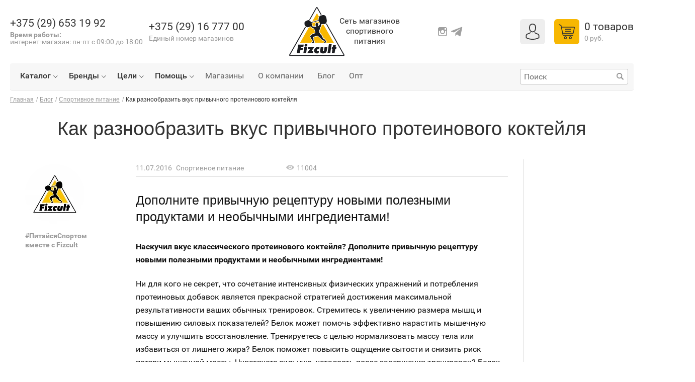

--- FILE ---
content_type: text/html; charset=UTF-8
request_url: https://fizcult.by/blog/sportivnoe-pitanie/kak-raznoobrazit-vkus-privychnogo-proteinovogo-kokteylya/
body_size: 31871
content:
    <!DOCTYPE html>
    <html>
    <head>
        <!-- Meta Pixel Code -->
                <!-- JSON-LD Generated by: https://hallanalysis.com/json-ld-generator/ -->
        <script type='application/ld+json'>
            {
                "@context": "http://www.schema.org",
                "@type": "HealthAndBeautyBusiness",
                "name": "Магазин спортивного питания",
                "url": "https://fizcult.by/",
                "description": "Интернет-магазин спортивного питания Fizcult - место, где вы найдете все виды протеина, витамины, сладости без сахара и многое другое. Скидки и акции. Доставка по всей Беларуси. ",
                "openingHours": "Mo, Tu, We, Fr 09:00-18:00 Th 09:00-19:00",
                "contactPoint": {
                    "@type": "ContactPoint",
                    "telephone": "+375 (29) 653 19 92"
                }
            }
        </script>
        <noscript><img height="1" width="1" style="display:none"
                       src="https://www.facebook.com/tr?id=1478549092615604&ev=PageView&noscript=1"
            /></noscript>
        <!-- End Meta Pixel Code -->
        <!-- Google tag (gtag.js) -->
                        <!-- Google Tag Manager -->
        <script data-skip-moving="true">(function(w,d,s,l,i){w[l]=w[l]||[];w[l].push({'gtm.start':
                    new Date().getTime(),event:'gtm.js'});var f=d.getElementsByTagName(s)[0],
                j=d.createElement(s),dl=l!='dataLayer'?'&l='+l:'';j.async=true;j.src=
                'https://www.googletagmanager.com/gtm.js?id='+i+dl;f.parentNode.insertBefore(j,f);
            })(window,document,'script','dataLayer','GTM-MKTN49F');</script>
        <!-- End Google Tag Manager -->

        <meta http-equiv="Content-Type" content="text/html; charset=UTF-8" />
<meta name="robots" content="index, follow" />
<meta name="description" content="⭐⭐⭐⭐⭐ Как разнообразить вкус привычного протеинового коктейля. В нашем блоге Вы найдете много полезной информации о спортивном питании и здоровом образе жизни. ⚡ Онлайн-консультации. ⚡ Программа лояльности Gold Fizcult." />
<link rel="canonical" href="https://fizcult.by/blog/sportivnoe-pitanie/kak-raznoobrazit-vkus-privychnogo-proteinovogo-kokteylya/" />
<script type="text/javascript" data-skip-moving="true">(function(w, d, n) {var cl = "bx-core";var ht = d.documentElement;var htc = ht ? ht.className : undefined;if (htc === undefined || htc.indexOf(cl) !== -1){return;}var ua = n.userAgent;if (/(iPad;)|(iPhone;)/i.test(ua)){cl += " bx-ios";}else if (/Windows/i.test(ua)){cl += ' bx-win';}else if (/Macintosh/i.test(ua)){cl += " bx-mac";}else if (/Linux/i.test(ua) && !/Android/i.test(ua)){cl += " bx-linux";}else if (/Android/i.test(ua)){cl += " bx-android";}cl += (/(ipad|iphone|android|mobile|touch)/i.test(ua) ? " bx-touch" : " bx-no-touch");cl += w.devicePixelRatio && w.devicePixelRatio >= 2? " bx-retina": " bx-no-retina";var ieVersion = -1;if (/AppleWebKit/.test(ua)){cl += " bx-chrome";}else if (/Opera/.test(ua)){cl += " bx-opera";}else if (/Firefox/.test(ua)){cl += " bx-firefox";}ht.className = htc ? htc + " " + cl : cl;})(window, document, navigator);</script>


<link href="/bitrix/js/ui/design-tokens/dist/ui.design-tokens.min.css?167826599122029" type="text/css"  rel="stylesheet" />
<link href="/bitrix/js/ui/fonts/opensans/ui.font.opensans.min.css?16782096502320" type="text/css"  rel="stylesheet" />
<link href="/bitrix/js/main/popup/dist/main.popup.bundle.min.css?169045212226598" type="text/css"  rel="stylesheet" />
<link href="/bitrix/cache/css/s1/fizcult/template_8b726eb7a9b70070585483de6191052a/template_8b726eb7a9b70070585483de6191052a_v1.css?1748865508404364" type="text/css"  data-template-style="true" rel="stylesheet" />







        <title>Как разнообразить вкус привычного протеинового коктейля</title>
                                <meta name="viewport" content="width=device-width, initial-scale=1, user-scalable=no">
        <link rel="shortcut icon" type="image/x-icon" href="/upload/resize_cache/webp/bitrix/templates/fizcult/images/favicon.webp" />
        <link rel="stylesheet" href="https://cdn.jsdelivr.net/npm/swiper@11/swiper-bundle.min.css" />
            </head>
<body class="main-page page-light">
    <!-- Google Tag Manager (noscript) -->
    <noscript><iframe src="https://www.googletagmanager.com/ns.html?id=GTM-MKTN49F"
                      height="0" width="0" style="display:none;visibility:hidden"></iframe></noscript>
    <!-- End Google Tag Manager (noscript) -->

    <div id="panel">
            </div>

<div class="wrapper">
    <div class="wrapper__inner" style="margin-bottom: -460px;">
    <header class="header">
        <div class="header__box">
            <div class="header__container">
                <div class="header__top">
                    <div class="header__cell header__cell_left">
                        <div class="header__info">
                            <a class="phone" href="tel:+375296531992">
                                +375 (29) 653&nbsp;19 92                            </a>
                            <div class="work-time">
                                <b>Время работы:</b><br>
 интернет-магазин: пн-пт&nbsp;с 09:00 до 18:00<br>                            </div>
                        </div>
                        <div class="header__address">
							<a class="phone" href="tel:+375291677700">
                                +375 (29) 16 777 00                            </a>
							<div class="work-time">
                            Единый номер магазинов
                            </div>
                           <!--<a class="address" href="#" data-popup="popup_map">Адреса магазинов</a>-->
                        </div>
                    </div>

                    <div class="header__cell header__cell_right">
<ul class="footer__social social">
                        <li class="social__item">
                            <a href="https://www.instagram.com/fizcult.by/" class="social__link social__link_inst"></a>
                        </li>
						<li class="social__item">
                            <a href="https://t.me/fizcult_by" class="social__link social__link_tlg"></a>
                        </li>
                    </ul>
                        <div class="prom">

                                                    </div>
                            <a class="auth" href="/auth/"><span class="auth__icon"></span></a>
                            <a class="cart cart_desktop js-cart-btn js-react-header-cart metrika-view-empty-Cart" href="/basket/">
                            <div data-reactid=".0" class="cart-min-desc">
	<span class="cart__icon" data-reactid=".0.0"></span>
	<span class="cart__box" data-reactid=".0.1">
		<span class="cart__text" data-reactid=".0.1.0">
			<span data-reactid=".0.1.0.0">0</span>
			<span data-reactid=".0.1.0.1"> </span>
			<span data-reactid=".0.1.0.2">товаров</span>
		</span>
		<span class="cart__summ" data-reactid=".0.1.1">0 руб.</span>
	</span>
</div>
<div data-reactid=".1" class="cart-min-mob"><span class="cart__icon" data-reactid=".1.0"><span class="cart__counter" data-reactid=".1.0.0">0</span></span></div>
                        </a>
                    </div>
                    <a class="logo logo_desktop" href="/">
                        Сеть магазинов <br>
спортивного <br>
питания                    </a>
                </div>
                <div class="header__nav nav">
                    <div class="header__search">
                        <form class="search" autocomplete="off" action="/search/">
                            <button class="search__submit" type="submit">Найти</button>
                            <input class="search__input" id="search__input" type="text" name="q" value="" placeholder="Поиск">
                        </form>
                    </div>
                    
<nav class="nav__box">
	<ul class="nav__list">


	
	
								<li class="nav__item nav__item_submenu nav__item_sub-wide">
						<a class="nav__link" href="/catalog/">Каталог</a>
			<div class="nav__submenu">
				<div class="submenu submenu_top submenu_extended">
					<div class="submenu__main">
						<ul class="submenu__list submenu__list_column_3">
		
	
	

	
	
							<li class="submenu__item">
					<a class="submenu__link" href="/catalog/bady/">БАДы</a>
				</li>
			
	
	

	
	
							<li class="submenu__item">
					<a class="submenu__link" href="/catalog/proteiny/">Протеины</a>
				</li>
			
	
	

	
	
							<li class="submenu__item">
					<a class="submenu__link" href="/catalog/geynery/">Гейнеры</a>
				</li>
			
	
	

	
	
							<li class="submenu__item">
					<a class="submenu__link" href="/catalog/aminokisloty/">Аминокислоты</a>
				</li>
			
	
	

	
	
							<li class="submenu__item">
					<a class="submenu__link" href="/catalog/bcaa/">BCAA</a>
				</li>
			
	
	

	
	
							<li class="submenu__item">
					<a class="submenu__link" href="/catalog/l-glyutamin/">Глютамин</a>
				</li>
			
	
	

	
	
							<li class="submenu__item">
					<a class="submenu__link" href="/catalog/kreatin/">Креатин</a>
				</li>
			
	
	

	
	
							<li class="submenu__item">
					<a class="submenu__link" href="/catalog/izotoniki/">Изотоники и энергетики</a>
				</li>
			
	
	

	
	
							<li class="submenu__item">
					<a class="submenu__link" href="/catalog/l-karnitin/">Л-карнитин</a>
				</li>
			
	
	

	
	
							<li class="submenu__item">
					<a class="submenu__link" href="/catalog/zhiroszhigateli/">Жиросжигатели</a>
				</li>
			
	
	

	
	
							<li class="submenu__item">
					<a class="submenu__link" href="/catalog/vitaminy-i-mineraly/">Витамины и минералы</a>
				</li>
			
	
	

	
	
							<li class="submenu__item">
					<a class="submenu__link" href="/catalog/immunitet-i-zdorove/">Для красоты и здоровья</a>
				</li>
			
	
	

	
	
							<li class="submenu__item">
					<a class="submenu__link" href="/catalog/zdorovoe-pitanie/">Коллаген</a>
				</li>
			
	
	

	
	
							<li class="submenu__item">
					<a class="submenu__link" href="/catalog/dlya-sustavov-i-svyazok/">Для суставов и связок</a>
				</li>
			
	
	

	
	
							<li class="submenu__item">
					<a class="submenu__link" href="/catalog/predtrenirovochnye-kompleksy/">Предтренировочные комплексы</a>
				</li>
			
	
	

	
	
							<li class="submenu__item">
					<a class="submenu__link" href="/catalog/Snacks%20and%20refreshments/">Протеиновые батончики и печенье</a>
				</li>
			
	
	

	
	
							<li class="submenu__item">
					<a class="submenu__link" href="/catalog/pp-sladosti/">ПП сладости</a>
				</li>
			
	
	

	
	
							<li class="submenu__item">
					<a class="submenu__link" href="/catalog/fitnes-gimnastika-yoga/">Аксессуары для спорта</a>
				</li>
			
	
	

	
	
							<li class="submenu__item">
					<a class="submenu__link" href="/catalog/sportivnye-napitki/">Спортивные напитки</a>
				</li>
			
	
	

	
	
							<li class="submenu__item">
					<a class="submenu__link" href="/catalog/aksessuary/">Шейкеры и бутылки</a>
				</li>
			
	
	

	
	
							<li class="submenu__item">
					<a class="submenu__link" href="/catalog/equipment/">Перчатки</a>
				</li>
			
	
	

			</ul></div></div></div></li>	
	
								<li class="nav__item nav__item_submenu nav__item_sub-wide">
						<a class="nav__link" href="/brands/">Бренды</a>
			<div class="nav__submenu">
				<div class="submenu submenu_top submenu_extended">
					<div class="submenu__main">
						<ul class="submenu__list submenu__list_column_4">
		
	
	

	
	
							<li class="submenu__item">
					<a class="submenu__link" href="/brands/animal-parade/">Animal Parade</a>
				</li>
			
	
	

	
	
							<li class="submenu__item">
					<a class="submenu__link" href="/brands/applied-nutrition/">Applied Nutrition</a>
				</li>
			
	
	

	
	
							<li class="submenu__item">
					<a class="submenu__link" href="/brands/bigbang/">BigBang</a>
				</li>
			
	
	

	
	
							<li class="submenu__item">
					<a class="submenu__link" href="/brands/biotech-usa/">BioTechUSA</a>
				</li>
			
	
	

	
	
							<li class="submenu__item">
					<a class="submenu__link" href="/brands/boombar/">Boombbar</a>
				</li>
			
	
	

	
	
							<li class="submenu__item">
					<a class="submenu__link" href="/brands/bsn/">BSN</a>
				</li>
			
	
	

	
	
							<li class="submenu__item">
					<a class="submenu__link" href="/brands/cellucor/">Cellucor</a>
				</li>
			
	
	

	
	
							<li class="submenu__item">
					<a class="submenu__link" href="/brands/cobra/">Cobra</a>
				</li>
			
	
	

	
	
							<li class="submenu__item">
					<a class="submenu__link" href="/brands/fizcult/">Fizcult</a>
				</li>
			
	
	

	
	
							<li class="submenu__item">
					<a class="submenu__link" href="/brands/labrada/">LABRADA</a>
				</li>
			
	
	

	
	
							<li class="submenu__item">
					<a class="submenu__link" href="/brands/life-extension/">Life Extension</a>
				</li>
			
	
	

	
	
							<li class="submenu__item">
					<a class="submenu__link" href="/brands/mutant/">MUTANT</a>
				</li>
			
	
	

	
	
							<li class="submenu__item">
					<a class="submenu__link" href="/brands/naturalsphere/">NaturalSphere</a>
				</li>
			
	
	

	
	
							<li class="submenu__item">
					<a class="submenu__link" href="/brands/naturalsupp/">NaturalSupp</a>
				</li>
			
	
	

	
	
							<li class="submenu__item">
					<a class="submenu__link" href="/brands/naturesplus/">NaturesPlus</a>
				</li>
			
	
	

	
	
							<li class="submenu__item">
					<a class="submenu__link" href="/brands/now/">NOW</a>
				</li>
			
	
	

	
	
							<li class="submenu__item">
					<a class="submenu__link" href="/brands/nutrend/">Nutrend</a>
				</li>
			
	
	

	
	
							<li class="submenu__item">
					<a class="submenu__link" href="/brands/nutrex/">Nutrex</a>
				</li>
			
	
	

	
	
							<li class="submenu__item">
					<a class="submenu__link" href="/brands/optimum-nutrition/">Optimum Nutrition</a>
				</li>
			
	
	

	
	
							<li class="submenu__item">
					<a class="submenu__link" href="/brands/pantovital-plus/">Pantovital Plus</a>
				</li>
			
	
	

	
	
							<li class="submenu__item">
					<a class="submenu__link" href="/brands/qnt/">QNT</a>
				</li>
			
	
	

	
	
							<li class="submenu__item">
					<a class="submenu__link" href="/brands/san/">SAN</a>
				</li>
			
	
	

	
	
							<li class="submenu__item">
					<a class="submenu__link" href="/brands/scitecnutrition/">Scitec Nutrition</a>
				</li>
			
	
	

	
	
							<li class="submenu__item">
					<a class="submenu__link" href="/brands/strimex/">Strimex</a>
				</li>
			
	
	

	
	
							<li class="submenu__item">
					<a class="submenu__link" href="/brands/syntrax/">Syntrax</a>
				</li>
			
	
	

	
	
							<li class="submenu__item">
					<a class="submenu__link" href="/brands/uesupps/">UESUPPS</a>
				</li>
			
	
	

	
	
							<li class="submenu__item">
					<a class="submenu__link" href="/brands/ultimate-nutrition/">Ultimate Nutrition</a>
				</li>
			
	
	

	
	
							<li class="submenu__item">
					<a class="submenu__link" href="/brands/ultrasupps/">ULTRASUPPS</a>
				</li>
			
	
	

	
	
							<li class="submenu__item">
					<a class="submenu__link" href="/brands/universal/">UNIVERSAL</a>
				</li>
			
	
	

	
	
							<li class="submenu__item">
					<a class="submenu__link" href="/brands/vplab/">VPlab</a>
				</li>
			
	
	

	
	
							<li class="submenu__item">
					<a class="submenu__link" href="/brands/weider/">Weider</a>
				</li>
			
	
	

	
	
							<li class="submenu__item">
					<a class="submenu__link" href="/brands/xtend-scivation/">Xtend Scivation</a>
				</li>
			
	
	

	
	
							<li class="submenu__item">
					<a class="submenu__link" href="/brands/vitastandart/">ВитаСтандарт</a>
				</li>
			
	
	

	
	
							<li class="submenu__item">
					<a class="submenu__link" href="/brands/darida/">Дарида</a>
				</li>
			
	
	

			</ul></div></div></div></li>	
	
								<li class="nav__item nav__item_submenu nav__item_sub-wide">
						<a class="nav__link" href="/goals/">Цели</a>
			<div class="nav__submenu">
				<div class="submenu submenu_top submenu_extended">
					<div class="submenu__main">
						<ul class="submenu__list submenu__list_column_3">
		
	
	

	
	
							<li class="submenu__item">
					<a class="submenu__link" href="/goals/nabor-myshechnoy-massy/">Набор мышечной массы</a>
				</li>
			
	
	

	
	
							<li class="submenu__item">
					<a class="submenu__link" href="/goals/nabor-obshchey-massy/">Набор общей массы</a>
				</li>
			
	
	

	
	
							<li class="submenu__item">
					<a class="submenu__link" href="/goals/aktivnoe-dolgoletie/">Активное долголетие</a>
				</li>
			
	
	

	
	
							<li class="submenu__item">
					<a class="submenu__link" href="/goals/vynoslivost-i-energiya/">Выносливость и Энергия</a>
				</li>
			
	
	

	
	
							<li class="submenu__item">
					<a class="submenu__link" href="/goals/uvelichenie-sily/">Увеличение силы</a>
				</li>
			
	
	

	
	
							<li class="submenu__item">
					<a class="submenu__link" href="/goals/vosstanovlenie-posle-trenirovok/">Восстановление после тренировок</a>
				</li>
			
	
	

	
	
							<li class="submenu__item">
					<a class="submenu__link" href="/goals/vitaminy-i-mineraly/">Витамины и минералы</a>
				</li>
			
	
	

	
	
							<li class="submenu__item">
					<a class="submenu__link" href="/goals/povyshenie-testosterona/">Повышение тестостерона</a>
				</li>
			
	
	

	
	
							<li class="submenu__item">
					<a class="submenu__link" href="/goals/ukreplenie-sustavov-i-svyazok/">Укрепление суставов и связок</a>
				</li>
			
	
	

	
	
							<li class="submenu__item">
					<a class="submenu__link" href="/goals/dlya-serdca-i-sosudov/">Для сердца и сосудов</a>
				</li>
			
	
	

	
	
							<li class="submenu__item">
					<a class="submenu__link" href="/goals/krasota-i-zdorove/">Красота и здоровье</a>
				</li>
			
	
	

	
	
							<li class="submenu__item">
					<a class="submenu__link" href="/goals/zdorovyy-son/">Здоровый сон</a>
				</li>
			
	
	

	
	
							<li class="submenu__item">
					<a class="submenu__link" href="/goals/ukreplenie-immuniteta/">Укрепление иммунитета</a>
				</li>
			
	
	

	
	
							<li class="submenu__item">
					<a class="submenu__link" href="/goals/vitaminy-dlya-zhenshchin/">Витамины для женщин</a>
				</li>
			
	
	

	
	
							<li class="submenu__item">
					<a class="submenu__link" href="/goals/muzhskaya-sila/">Витамины для мужчин</a>
				</li>
			
	
	

	
	
							<li class="submenu__item">
					<a class="submenu__link" href="/goals/snizhenie-vesa-/">Снижение веса </a>
				</li>
			
	
	

	
	
							<li class="submenu__item">
					<a class="submenu__link" href="/goals/detoks/">Детокс</a>
				</li>
			
	
	

	
	
							<li class="submenu__item">
					<a class="submenu__link" href="/goals/podderzhka-nervnoy-sistemy/">Поддержка нервной системы</a>
				</li>
			
	
	

	
	
							<li class="submenu__item">
					<a class="submenu__link" href="/goals/kontsentratsiya-i-vnimanie/">Концентрация и внимание</a>
				</li>
			
	
	

	
	
							<li class="submenu__item">
					<a class="submenu__link" href="/goals/vitaminy-dlya-detey/">Витамины для детей</a>
				</li>
			
	
	

	
	
							<li class="submenu__item">
					<a class="submenu__link" href="/goals/poleznye-sladosti/">Полезные сладости</a>
				</li>
			
	
	

			</ul></div></div></div></li>	
	
								<li class="nav__item nav__item_submenu nav__item_sub-narrow">
						<a class="nav__link" href="#">Помощь</a>
			<div class="nav__submenu">
				<div class="submenu submenu_top submenu_extended">
					<div class="submenu__main">
						<ul class="submenu__list">
		
	
	

	
	
							<li class="submenu__item">
					<a class="submenu__link" href="/zakaz/">Заказ</a>
				</li>
			
	
	

	
	
							<li class="submenu__item">
					<a class="submenu__link" href="/dostavka/">Доставка</a>
				</li>
			
	
	

	
	
							<li class="submenu__item">
					<a class="submenu__link" href="https://gold.fizcult.by/">Скидки</a>
				</li>
			
	
	

	
	
							<li class="submenu__item">
					<a class="submenu__link" href="/catalog/podarochnye-sertifikaty/">Подарочный сертификат</a>
				</li>
			
	
	

	
	
							<li class="submenu__item">
					<a class="submenu__link" href="/sposoby-oplaty/">Способы оплаты</a>
				</li>
			
	
	

	
	
							<li class="submenu__item">
					<a class="submenu__link" href="/vozvrat-tovara/">Возврат товара</a>
				</li>
			
	
	

	
	
							<li class="submenu__item">
					<a class="submenu__link" href="/faq/">Вопрос-ответ</a>
				</li>
			
	
	

			</ul></div></div></div></li>	
	
							<li class="nav__item"><a href="/shops/"  class="nav__link">Магазины</a></li>
			
	
	

	
	
							<li class="nav__item"><a href="/about/"  class="nav__link">О компании</a></li>
			
	
	

	
	
							<li class="nav__item"><a href="/blog/"  class="nav__link">Блог</a></li>
			
	
	

	
	
							<li class="nav__item"><a href="https://opt.fizcult.by/"  class="nav__link">Опт</a></li>
			
	
	


</ul>
</nav>


                </div>
            </div>
        </div>
        <div class="header__mob">
            <a class="nav-btn js-nav-btn" href="#">
                <span class="nav-btn__item"></span>
            </a>
            <a href="/" class="logo logo_mob"></a>
            <a class="cart cart_mob js-cart-btn js-react-mobile-header-cart metrika-view-empty-Cart" href="/basket/">
                <div data-reactid=".1"><span class="cart__icon" data-reactid=".1.0"><span class="cart__counter" data-reactid=".1.0.0">0</span></span></div>
            </a>
        </div>
        <div class="header__cart">
            <div class="topic topic_basket">
                <h2 class="topic__cell topic__cell_title subtitle">Список покупок</h2>
            </div>
        </div>
    </header>


<div class="container" style="padding-bottom: 495px;">


        <div class="box">
    <div id="navigation">
        <link href="/bitrix/css/main/font-awesome.css?150809598628777" type="text/css" rel="stylesheet" />
<div class="bx-breadcrumb" itemscope itemtype="http://schema.org/BreadcrumbList">
			<div class="bx-breadcrumb-item" id="bx_breadcrumb_0" itemprop="itemListElement" itemscope itemtype="http://schema.org/ListItem">
				
				<a href="/" title="Главная" itemprop="item">
					<span itemprop="name">Главная</span>
				</a>
				<meta itemprop="position" content="1" />
			</div>
			<div class="bx-breadcrumb-item" id="bx_breadcrumb_1" itemprop="itemListElement" itemscope itemtype="http://schema.org/ListItem">
				<span class="breadcrumbs__sep">/</span>
				<a href="/blog/" title="Блог" itemprop="item">
					<span itemprop="name">Блог</span>
				</a>
				<meta itemprop="position" content="2" />
			</div>
			<div class="bx-breadcrumb-item" id="bx_breadcrumb_2" itemprop="itemListElement" itemscope itemtype="http://schema.org/ListItem">
				<span class="breadcrumbs__sep">/</span>
				<a href="/blog/sportivnoe-pitanie/" title="Спортивное питание" itemprop="item">
					<span itemprop="name">Спортивное питание</span>
				</a>
				<meta itemprop="position" content="3" />
			</div>
			<div class="bx-breadcrumb-item">
				<span class="breadcrumbs__sep">/</span>
				<span>Как разнообразить вкус привычного протеинового коктейля</span>
			</div><div style="clear:both"></div></div>    </div>
            <h1 class="title title_centered title_blog">Как разнообразить вкус привычного протеинового коктейля</h1>
    
    
    <div class="sep sep_both line line_middle">

	<div class="sep__side sep__side_left">
		<div class="aside">
						<div class="aside__row author">
				<div class="author__img-box">
										<img class="author__img" width="118" height="118" src="/upload/resize_cache/webp/iblock/6a2/118_118_2/6a28bba00d04f15ba685412cee64a596.webp" alt="#ПитайсяСпортом вместе с  Fizcult " title="#ПитайсяСпортом вместе с  Fizcult ">
				</div>
				<strong class="author__name">#ПитайсяСпортом вместе с  Fizcult </strong>
				<p class="author__descr">
														</p>
			</div>
		</div>
	</div>
	<div class="sep__base">
		<div class="blog-info">
			<div class="blog-info__left">
				<div class="blog-crumbs blog-crumbs_no-margin crumbs">
					<div class="blog-crumbs__left">
						<time class="blog-crumbs__note crumbs__note" datetime="2016-07-11">11.07.2016</time>
						<b class="blog-crumbs__note crumbs__note">Спортивное питание</b>
					</div>
					<div class="blog-crumbs__right">
						<b class="blog-crumbs__note crumbs__note"><span class="icon icon_view"></span>11004</b>
					</div>
				</div>
			</div>
			<!--<div class="blog-info__right">
				<section class="share share_right">
					<div class="ya-share2" data-services="collections,vkontakte,facebook,odnoklassniki,moimir"></div>
				</section>
			</div>-->
		</div>

		<div class="content">
			<p class="announce">
				Дополните привычную рецептуру новыми полезными продуктами и необычными ингредиентами!			</p>
			<p>
	<strong>Наскучил вкус классического протеинового коктейля? Дополните привычную рецептуру новыми полезными продуктами и необычными ингредиентами!</strong>
</p>
<p>
	Ни для кого не секрет, что сочетание интенсивных физических упражнений и потребления протеиновых добавок является прекрасной стратегией достижения максимальной результативности ваших обычных тренировок. Стремитесь к увеличению размера мышц и повышению силовых показателей? Белок может помочь эффективно нарастить мышечную массу и улучшить восстановление. Тренируетесь с целью нормализовать массу тела или избавиться от лишнего жира? Белок поможет повысить ощущение сытости и снизить риск потери мышечной массы. Чувствуете сильную &nbsp;усталость после завершения тренировок? Белок поможет укрепить иммунную систему и улучшить общее состояние здоровья.
</p>
<p class="style-4">
	Для многих людей основными источниками белка выступает традиционная вареная куриная грудка во время всех приемов пищи или простой белковый коктейль из воды и сывороточного протеина по пути домой из тренажерного зала. Бесспорно, это отличные источники белка… до тех пор, пока вы не почувствуете, что куриная грудка и протеиновый коктейль ползут у вас из ушей. Если вы действительно устали от одних и тех же продуктов и ингредиентов и не прочь испытать новые вкусовые ощущения, попробуйте использовать приведенные в этой статье альтернативные добавки и источники &nbsp;белка.
</p>
<p>
	<strong>Не забывайте о молочных продуктах</strong>
</p>
<p>
	Молочные продукты являются отличным источником полноценного белка. Они также обеспечивают уникальное сочетание различных белков, что делает их отличным дополнением к любому протеиновому коктейлю. Молочные продукты эффективно поддерживают рост мышц и снижение избыточного веса.
</p>
<p>
	Помимо этого, молочные продукты богаты витамином D и кальцием, каждый из которых по-своему играет важную роль для наращивания мышечной массы. Кальций способствует поддержанию крепких костей и мышц, а витамин D улучшает здоровье костей, повышает силу и укрепляет &nbsp;иммунитет. Кроме того, молочные продукты отличаются высоким содержанием иммуностимулирующих белков бета-лактоглобулина и альфа-лактальбумина.
</p>
<p>
	Помимо выдающихся питательных свойств молочные продукты придают протеиновым коктейлям необычный вкус и бархатистую, нежную кремовую текстуру. Для повышения содержания белка и улучшения вкусовых качеств привычного коктейля добавляйте в него коровье молоко, соевое молоко, обычный или греческий йогурт.
</p>
<p>
	<img src="http://cs618825.vk.me/v618825361/e1cc/tm1OjqVPsLM.jpg" alt="" class="fr-fir fr-dii fr-draggable">
</p>
<p>
	<strong>Нарастить мышечную массу поможет... шоколад?</strong>
</p>
<p>
	Придайте вашему протеиновому коктейлю неповторимый вкус, добавив в шейкер одну-две столовые ложки какао-порошка. Он не только порадует ваши вкусовые рецепторы приятным шоколадным вкусом, но и обеспечит высокую дозу антиоксидантов &nbsp;флавоноидов, которые содействуют укреплению здоровья сердца.
</p>
<p>
	Для максимизации количества флавоноидов в протеиновом коктейле рекомендуем выбирать какао-порошок с содержанием по меньшей мере 60% какао. Неподслащенный какао-порошок также является отличным вариантом, поскольку в нем содержится всего лишь 12 калорий на столовую ложку.
</p>
<p>
	<strong>Неповторимый ореховый вкус</strong>
</p>
<p>
	Добавьте в протеиновый коктейль одну-две столовые ложки вашей любимой ореховой пасты или разнообразьте его текстуру аппетитными орехами или семенами. Ореховые масла являются отличным источником полезных жиров. Попробуйте использовать в качестве ингредиентов коктейля арахис, миндаль, масло кешью, грецкие орехи или орехи пекан.
</p>
<p>
	Если вы стремитесь набрать мышечную массу, добавление в рацион сытных, калорийных, богатых полезными жирами орехов станет простым и эффективным способом получить необходимые дополнительные калории. Если же вы хотите просто добавить выразительный вкус, минимизируя при этом содержание калорий в коктейле, советуем использовать низкокалорийное порошкообразное арахисовое масло.
</p>
<p>
	<img src="http://myliver.ru/wp-content/uploads/2014/12/primenenie-ovsa-300x300.jpg" alt="" class="fr-fir fr-dii fr-draggable">
</p>
<p>
	<strong>Полезный овес</strong>
</p>
<p>
	Ищете способ включить в рацион больше цельных злаков? Тогда рекомендуем добавлять в протеиновый коктейль измельченный овес! Поверьте, он не ухудшит однородную консистенцию коктейля и обеспечит при этом большое количество клетчатки, витаминов группы В и других питательных веществ.
</p>
<p>
	Чтобы добиться еще более нежной, однородной текстуры коктейля, рекомендуется измельчить овес в блендере, а затем смешать его с остальными ингредиентами.
</p>
<p>
	Овес является идеальным ингредиентом для тех, кто стремится к наращиванию мышечной массы, поскольку всего 100 г измельченного порошкообразного овса обеспечивают целых 150 калорий!
</p>
<p>
	<strong>Не хватает времени?</strong>
</p>
<p>
	В наши дни на рынке спортивных добавок представлена масса готовых протеиновых коктейлей, которые обеспечивают &nbsp;не менее 20 граммов белка на порцию и обладают гораздо более выразительным вкусом, чем ваша привычная &nbsp;комбинация сыворотки и воды. Запаситесь парочкой любимых ароматизированных протеиновых коктейлей на случай тотальной занятости и сумасшедших деньков (а для многих из нас это почти каждый день).
</p>
<p>
	<strong>Дополнительные рекомендации</strong>
</p>
<p>
	На самом деле, главное не забывать, что существует огромное количество пищевых источников высококачественного белка, так что не стоит ограничиваться исключительно белковыми добавками и протеиновыми коктейлями. А потому для максимизации полезного эффекта белка в первую очередь включайте в постоянный рацион в большом количестве молочные продукты, мясо дичи, рыбу, морепродукты, сою, лебеду, бобовые, зерна и орехи.
</p>		</div>
	</div>
	<div class="sep__side sep__side_right">
		<div class="aside aside_sticky aside_border-left">
						<div class="aside__row aside__row_product-cut">
				<div class="product product_simplified">
										
	

<div class="popup popup_size_min" id="popup_taste">
    
</div>					
				</div>
			</div>
									<div class="aside__row category category_increased category_padding-left">
				<div class="category__title">Каталог:</div>
				<ul class="category__list">
										<li class="category__item">
						<a class="category__link" href="/catalog/proteiny/">Протеины</a>
					</li>
									</ul>
			</div>
					</div>
	</div>
</div>	<div class="box box_narrow box_margin-top">
		<div class="comments">
			<div class="content">
				<h2>Комментарии</h2>
			</div>
									<div class="wall wall_wrap">
				<h4 class="wall__title">Ваш комментарий:</h4>
				<form class="form form_type_wall js-ajax-form" action="/local/ajax/form_blog_comments.php" method="post">
					<input type="hidden" name="blog_com_blog" value="9259">
					<div class="form__row">
						<div class="form__grid form__grid_third">
							<div class="form__cell form__required">
								<div class="form__control">
									<input class="form__input form_field" type="text" placeholder="Ваше имя" id="author_name" name="blog_com_author_name" value="">
									<div class="form__error-message"></div>
								</div>
							</div>
							<div class="form__cell form__required">
								<div class="form__control">
									<input class="form__input form_field" type="email" placeholder="Email" id="author_email" name="blog_com_author_email" value="">
									<div class="form__error-message"></div>
								</div>
							</div>
						</div>
					</div>
					<div class="form__row form__required">
						<div class="form__control">
							<textarea class="form__textarea form_field" rows="6" placeholder="Ваш комментарий" name="blog_com_content"></textarea>
							<div class="form__error-message"></div>
						</div>
					</div>
					<div class="form__btn">
						<button class="btn btn_type_flat" type="submit">Отправить комментарий</button>
					</div>
				</form>
			</div>
		</div>
	</div>
	<hr class="hr hr_mid">
		<div class="aside">
		<div class="aside__row category category_aside category_inline">
		<ul class="category__list">
			<li class="category__item category__item_title">Категории:</li>
															<li class="category__item">
						<a class="category__link " href="/blog/drugoe/">Другое</a>
					</li>
																				<li class="category__item">
						<a class="category__link " href="/blog/zdorove/">Здоровье</a>
					</li>
																				<li class="category__item">
						<a class="category__link " href="/blog/novosti-kompanii/">Новости</a>
					</li>
																				<li class="category__item">
						<a class="category__link " href="/blog/pitanie/">Питание</a>
					</li>
																				<li class="category__item">
						<a class="category__link " href="/blog/sport/">Спорт и тренировки</a>
					</li>
																								</ul>
				<div class="category__row">
			<a class="popup-link" href="#" data-popup="popup_categories">
				<span class="popup-link__text">Все категории</span>
			</a>
		</div>
			</div>
			<div class="aside__row tag tag_aside tag_inline">
		<div class="tag__base">
			<span class="tag__item tag__item_title">Теги:</span>
															<a class="tag__item " href="/blog/tags/aminokisloty/">аминокислоты</a>
																				<a class="tag__item " href="/blog/tags/vitaminy-i-mineraly/">витамины и минералы</a>
																				<a class="tag__item " href="/blog/tags/geynery/">гейнеры</a>
																				<a class="tag__item " href="/blog/tags/gruppy-myshc/">группы мышц</a>
																				<a class="tag__item " href="/blog/tags/devushki/">девушкам</a>
																				<a class="tag__item " href="/blog/tags/diety/">диеты</a>
																																																																																																																																																																																													</div>
				<div class="tag__row">
			<a class="popup-link" href="#" data-popup="popup_tags">
				<span class="popup-link__text">Все теги</span>
			</a>
		</div>
			</div>
	</div>
<div class="grid grid_blog-1-2">
			<div class="grid__row">
						<div class="grid__cell grid__cell_border-right">
					<article class="blog-item" id="bx_1512268744_9119">
		<div class="blog-item__top">
			<div class="blog-crumbs crumbs">
				<div class="blog-crumbs__left">
					<time class="blog-crumbs__note crumbs__note" datetime="2024-05-01">01.05.2024</time>
					<b class="blog-crumbs__note crumbs__note">Спортивное питание</b>
				</div>
				<div class="blog-crumbs__right">
					<b class="blog-crumbs__note crumbs__note"><span
							class="icon icon_view"></span>76367</b>
				</div>
			</div>
			<div class="blog-item__title"><a
					href="/blog/sportivnoe-pitanie/8-luchshih-dobavok-dlya-sportsmenov-i-bodibilderov/"
					class="blog-item__title-link">8 лучших добавок для спортсменов и бодибилдеров</a></div>
		</div>
				<a class="blog-item__img-link"
		   href="/blog/sportivnoe-pitanie/8-luchshih-dobavok-dlya-sportsmenov-i-bodibilderov/">
			<div class="blog-item__img"
				 style="background-image: url('/upload/resize_cache/webp/iblock/649/280_180_2/6490dd7a53e5bffd3b993f298ebfc118.webp');"></div>
		</a>
		<p class="blog-item__descr">
					</p>
	</article>
	<article class="blog-item" id="bx_1512268744_54934">
		<div class="blog-item__top">
			<div class="blog-crumbs crumbs">
				<div class="blog-crumbs__left">
					<time class="blog-crumbs__note crumbs__note" datetime="2024-04-23">23.04.2024</time>
					<b class="blog-crumbs__note crumbs__note">Спортивное питание</b>
				</div>
				<div class="blog-crumbs__right">
					<b class="blog-crumbs__note crumbs__note"><span
							class="icon icon_view"></span>9322</b>
				</div>
			</div>
			<div class="blog-item__title"><a
					href="/blog/sportivnoe-pitanie/pantovital-zabota-o-zdorove-maksimum-energii-i-naturalnyy-sostav/"
					class="blog-item__title-link">Pantovital: забота о здоровье, максимум энергии и натуральный состав</a></div>
		</div>
				<a class="blog-item__img-link"
		   href="/blog/sportivnoe-pitanie/pantovital-zabota-o-zdorove-maksimum-energii-i-naturalnyy-sostav/">
			<div class="blog-item__img"
				 style="background-image: url('/upload/resize_cache/iblock/4dc/280_180_2/jyrv0mj8dxu1nmxl8yfzah8vh66dwc0j.webp');"></div>
		</a>
		<p class="blog-item__descr">
					</p>
	</article>
			</div>
									<div class="grid__cell">
					<article class="blog-item" id="bx_1512268744_11481">
		<div class="blog-item__top">
			<div class="blog-crumbs crumbs">
				<div class="blog-crumbs__left">
					<time class="blog-crumbs__note crumbs__note" datetime="2024-04-19">19.04.2024</time>
					<b class="blog-crumbs__note crumbs__note">Спортивное питание</b>
				</div>
				<div class="blog-crumbs__right">
					<b class="blog-crumbs__note crumbs__note"><span
							class="icon icon_view"></span>27976</b>
				</div>
			</div>
			<div class="blog-item__title"><a
					href="/blog/sportivnoe-pitanie/kak-kreatin-sposobstvuet-narashchivaniyu-myshts/"
					class="blog-item__title-link">Как креатин способствует наращиванию мышц</a></div>
		</div>
				<a class="blog-item__img-link"
		   href="/blog/sportivnoe-pitanie/kak-kreatin-sposobstvuet-narashchivaniyu-myshts/">
			<div class="blog-item__img"
				 style="background-image: url('/upload/resize_cache/webp/iblock/47e/280_180_2/47e679b57723134c1ccdd89032fa40f0.webp');"></div>
		</a>
		<p class="blog-item__descr">
			Существует масса исследований, демонстрирующих, что креатин стимулирует мышечный рост и помогает повысить эффективность тренировок. Но каким образом он это делает? В этой статье мы постараемся объяснить, как работает креатин и почему он способствует увеличению мышечной массы. 		</p>
	</article>
	<article class="blog-item" id="bx_1512268744_11430">
		<div class="blog-item__top">
			<div class="blog-crumbs crumbs">
				<div class="blog-crumbs__left">
					<time class="blog-crumbs__note crumbs__note" datetime="2024-04-12">12.04.2024</time>
					<b class="blog-crumbs__note crumbs__note">Спортивное питание</b>
				</div>
				<div class="blog-crumbs__right">
					<b class="blog-crumbs__note crumbs__note"><span
							class="icon icon_view"></span>59914</b>
				</div>
			</div>
			<div class="blog-item__title"><a
					href="/blog/sportivnoe-pitanie/3-rasprostranennye-oshibki-pri-prieme-predtrenirovochnykh-kompleksov/"
					class="blog-item__title-link">3 распространенные ошибки при приеме предтренировочных комплексов</a></div>
		</div>
				<a class="blog-item__img-link"
		   href="/blog/sportivnoe-pitanie/3-rasprostranennye-oshibki-pri-prieme-predtrenirovochnykh-kompleksov/">
			<div class="blog-item__img"
				 style="background-image: url('/upload/resize_cache/webp/iblock/036/280_180_2/036cb63b76589ff971a4cda62781142b.webp');"></div>
		</a>
		<p class="blog-item__descr">
			Нужен дополнительный толчок для занятий в тренажерном зале? Прием предтренировочных комплексов – отличный способ  получить достаточно энергии для эффективной тренировки. Однако при всей простоте этих добавок, неправильный прием и отсутствие необходимых ингредиентов могут препятствовать достижению желаемого результата.		</p>
	</article>
			</div>
					</div>
				</div>








<div class="popup popup_size_middle" id="popup_categories">
	<div class="popup__box">
		<div class="popup__body">
			<div class="popup__title">Все категории</div>
			<div class="popup__content">
				<div class="category category_aside">
					<ul class="category__list">
													<li class="category__item">
								<a class="category__link" href="/blog/drugoe/">Другое</a>
							</li>
													<li class="category__item">
								<a class="category__link" href="/blog/zdorove/">Здоровье</a>
							</li>
													<li class="category__item">
								<a class="category__link" href="/blog/novosti-kompanii/">Новости</a>
							</li>
													<li class="category__item">
								<a class="category__link" href="/blog/pitanie/">Питание</a>
							</li>
													<li class="category__item">
								<a class="category__link" href="/blog/sport/">Спорт и тренировки</a>
							</li>
													<li class="category__item">
								<a class="category__link" href="/blog/sportivnoe-pitanie/">Спортивное питание</a>
							</li>
											</ul>
				</div>
			</div>
			<span class="js-popup__close popup__close"></span>
		</div>
	</div>
</div>
<div class="popup popup_size_middle" id="popup_tags">
	<div class="popup__box">
		<div class="popup__body">
			<div class="popup__title">Все тэги</div>
			<div class="popup__content">
				<div class="tag tag_aside">
					<div class="tag__base">
													<a class="tag__item" href="/blog/tags/aminokisloty/">аминокислоты</a>
													<a class="tag__item" href="/blog/tags/vitaminy-i-mineraly/">витамины и минералы</a>
													<a class="tag__item" href="/blog/tags/geynery/">гейнеры</a>
													<a class="tag__item" href="/blog/tags/gruppy-myshc/">группы мышц</a>
													<a class="tag__item" href="/blog/tags/devushki/">девушкам</a>
													<a class="tag__item" href="/blog/tags/diety/">диеты</a>
													<a class="tag__item" href="/blog/tags/zhiroszhigateli/">жиросжигатели</a>
													<a class="tag__item" href="/blog/tags/kardio/">кардио</a>
													<a class="tag__item" href="/blog/tags/klientam/">клиентам</a>
													<a class="tag__item" href="/blog/tags/krossfit/">кроссфит</a>
													<a class="tag__item" href="/blog/tags/mify/">мифы</a>
													<a class="tag__item" href="/blog/tags/obmen-veshchestv/">обмен веществ</a>
													<a class="tag__item" href="/blog/tags/polza-dobavok/">польза добавок</a>
													<a class="tag__item" href="/blog/tags/polza-zozh/">польза ЗОЖ</a>
													<a class="tag__item" href="/blog/tags/posle-trenirovki/">после тренировки</a>
													<a class="tag__item" href="/blog/tags/produkty/">продукты</a>
													<a class="tag__item" href="/blog/tags/proteiny/">протеины</a>
													<a class="tag__item" href="/blog/tags/recepty/">рецепты</a>
													<a class="tag__item" href="/blog/tags/sila/">сила</a>
													<a class="tag__item" href="/blog/tags/sovety-professionalov/">советы профессионалов</a>
													<a class="tag__item" href="/blog/tags/testosteron/">тестостерон</a>
													<a class="tag__item" href="/blog/tags/travmy/">травмы</a>
											</div>
				</div>
			</div>
			<span class="js-popup__close popup__close"></span>
		</div>
	</div>
</div>
<br></div></div></div>
<footer class="footer">
        <div class="subscribe-line">
        <div class="box subscribe-block">
            <div class="title-sub">
                Подпишитесь, чтобы быть в курсе<br /> новинок и акций магазина
            </div>
            <div class="subscribe-form">
                <input type="text" class="subscribe-email" placeholder="E-mail" />
                <span>Подписаться</span>
            </div>
        </div>
    </div>
        <div class="footer__top">
        <div class="box">
            <div class="footer__container" itemscope="" itemtype="http://schema.org/Store">
                <meta itemprop="image" content="https://fizcult.by/assets/index/images/svg/logo_fizcult.svg">
                <meta itemprop="priceRange" content="От 1.60 до 258.20 BYN">
                <div class="footer__cell">
                    <meta itemprop="name" content="ул. Козлова, 14">
                    <meta itemprop="openingHours" content="Ежедневно 10:00-20:00">
                    <div class="f-title">
                        <a href="/contacts/" class="f-title__link">Контакты</a>
                    </div>
                    <ul class="f-contact">
			<li class="f-contact__item" itemprop="department" itemscope="" id="bx_1373509569_25604" itemtype="http://schema.org/Pharmacy">
		<meta itemprop="name" content="Минск, пр-т Победителей, 9 (ТЦ Галерея, 4 этаж)">
		<meta itemprop="openingHours" content="Ежедневно 10:00-20:00">
                            <span itemprop="address" itemscope="" itemtype="http://schema.org/PostalAddress">
                                <a class="f-contact__link" href="https://goo.gl/maps/pb9MTgncucCwuDvb9" target="_blank" rel="nofollow" data-popup="popup_address-1" itemprop="Address" content="Минск, пр-т Победителей, 9 (ТЦ Галерея, 4 этаж)">Минск, пр-т Победителей, 9 (ТЦ Галерея, 4 этаж)</a><br>
								                                	<a class="f-contact__phone" href="tel:+375291677700" itemprop="telephone" content="+375 29 16 777 00">+375 29 16 777 00</a><br>
        														<meta itemprop="addressLocality" content="Беларусь">
                                <meta itemprop="addressRegion" content="Минск">
                            </span>
	</li>
			<li class="f-contact__item" itemprop="department" itemscope="" id="bx_1373509569_15048" itemtype="http://schema.org/Pharmacy">
		<meta itemprop="name" content="Минск, ул. Петра Мстиславца, 11 (ТЦ Дана Молл, 2 этаж)">
		<meta itemprop="openingHours" content="Ежедневно 10:00-20:00">
                            <span itemprop="address" itemscope="" itemtype="http://schema.org/PostalAddress">
                                <a class="f-contact__link" href="https://goo.gl/maps/Gz8gimsvS9Egkxzq8" target="_blank" rel="nofollow" data-popup="popup_address-1" itemprop="Address" content="Минск, ул. Петра Мстиславца, 11 (ТЦ Дана Молл, 2 этаж)">Минск, ул. Петра Мстиславца, 11 (ТЦ Дана Молл, 2 этаж)</a><br>
								                                	<a class="f-contact__phone" href="tel:+375291677700" itemprop="telephone" content="+375 29 16 777 00">+375 29 16 777 00</a><br>
        														<meta itemprop="addressLocality" content="Беларусь">
                                <meta itemprop="addressRegion" content="Минск">
                            </span>
	</li>
			<li class="f-contact__item" itemprop="department" itemscope="" id="bx_1373509569_4" itemtype="http://schema.org/Pharmacy">
		<meta itemprop="name" content="Минск, пр-т Победителей, 65 (ТЦ Замок, 4 этаж)">
		<meta itemprop="openingHours" content="Ежедневно 10:00-20:00">
                            <span itemprop="address" itemscope="" itemtype="http://schema.org/PostalAddress">
                                <a class="f-contact__link" href="https://goo.gl/maps/6XRqtq17DtoeYCPS6" target="_blank" rel="nofollow" data-popup="popup_address-1" itemprop="Address" content="Минск, пр-т Победителей, 65 (ТЦ Замок, 4 этаж)">Минск, пр-т Победителей, 65 (ТЦ Замок, 4 этаж)</a><br>
								                                	<a class="f-contact__phone" href="tel:+375291677700" itemprop="telephone" content="+375 29 16 777 00">+375 29 16 777 00</a><br>
        														<meta itemprop="addressLocality" content="Беларусь">
                                <meta itemprop="addressRegion" content="Минск">
                            </span>
	</li>
</ul>
                </div>
                <div class="footer__cell">
                    <div class="f-title">&nbsp;</div>
                    <ul class="f-contact">
									<li class="f-contact__item" itemprop="department" itemscope="" id="bx_3485106786_56019" itemtype="http://schema.org/Pharmacy">
		<meta itemprop="name" content="Солигорск, ул. Козлова, 76 (ТЦ Евроопт, 1 этаж)">
		<meta itemprop="openingHours" content="Ежедневно 10:00-20:00">
                            <span itemprop="address" itemscope="" itemtype="http://schema.org/PostalAddress">
                                <a class="f-contact__link" href="https://www.google.com/maps/place/%D0%95%D0%B2%D1%80%D0%BE%D0%BE%D0%BF%D1%82+Market/@52.7819238,27.5097852,17z/data=!4m15!1m8!3m7!1s0x46d8307ce34983d1:0x666a20a33c032be6!2z0YPQuy4g0JrQvtC30LvQvtCy0LAgNzYsINCh0L7Qu9C40LPQvtGA0YHQuiwg0JzQuNC90YHQutCw0Y8g0L7QsdC70LDRgdGC0Yw!3b1!8m2!3d52.7819206!4d27.5123601!16s%2Fg%2F11ts_x43hv!3m5!1s0x46d8307ce3466ccf:0x437a107d7cd3e79d!8m2!3d52.781918!4d27.5123699!16s%2Fg%2F11c2lrw3dc?entry=ttu" target="_blank" rel="nofollow" data-popup="popup_address-1" itemprop="Address" content="Солигорск, ул. Козлова, 76 (ТЦ Евроопт, 1 этаж)">Солигорск, ул. Козлова, 76 (ТЦ Евроопт, 1 этаж)</a><br>
								                                	<a class="f-contact__phone" href="tel:+375447633633" itemprop="telephone" content="+375 44 763 36 33">+375 44 763 36 33</a><br>
        														<meta itemprop="addressLocality" content="Беларусь">
                                <meta itemprop="addressRegion" content="Минск">
                            </span>
	</li>
</ul>
                </div>
                <div class="footer__cell">
                    <div class="f-title">
                        О компании
                    </div>
                    <ul class="f-nav">
	<li class="f-nav__item">
		<a class="f-nav__link" href="/contacts/">Контакты</a>
	</li>
	<li class="f-nav__item">
		<a class="f-nav__link" href="/clients/">Наши клиенты</a>
	</li>
	<li class="f-nav__item">
		<a class="f-nav__link" href="/feedback/">Отзывы клиентов</a>
	</li>
	<li class="f-nav__item">
		<a class="f-nav__link" href="/proizvoditelyam/">Письмо директору</a>
	</li>
	<li class="f-nav__item">
		<a class="f-nav__link" href="/policy/">Политика обработки персональных данных</a>
	</li>
</ul>
                </div>
                <div class="footer__cell">
                    <div class="f-title">
                        Партнерство
                    </div>
                    <ul class="f-nav">
	<li class="f-nav__item">
		<a class="f-nav__link" href="https://opt.fizcult.by/">Оптовым покупателям</a>
	</li>
	<li class="f-nav__item">
		<a class="f-nav__link" href="/proizvoditelyam/">Сотрудничество</a>
	</li>
	<li class="f-nav__item">
		<a class="f-nav__link" href="https://fizcult.by/reklamodatelyam/">Программа лояльности</a>
	</li>
</ul>
                    <br>
                    <div class="f-title">
                        Помощь
                    </div>
                    <ul class="f-nav">
	<li class="f-nav__item">
		<a class="f-nav__link" href="/zakaz/">Заказ</a>
	</li>
	<li class="f-nav__item">
		<a class="f-nav__link" href="/dostavka/">Доставка</a>
	</li>
	<li class="f-nav__item">
		<a class="f-nav__link" href="/catalog/podarochnye-sertifikaty/">Подарочный сертификат</a>
	</li>
	<li class="f-nav__item">
		<a class="f-nav__link" href="/sposoby-oplaty/">Способы оплаты</a>
	</li>
	<li class="f-nav__item">
		<a class="f-nav__link" href="/vozvrat-tovara/">Возврат товара</a>
	</li>
	<li class="f-nav__item">
		<a class="f-nav__link" href="/faq/">Вопрос-ответ</a>
	</li>
</ul>
                </div>
                <div class="footer__cell footer__cell_info">
                    <ul class="footer__social social">
                        <li class="social__item">
                            <a href="https://www.facebook.com/fizcultby" class="social__link social__link_fb"></a>
                        </li>
                        <li class="social__item">
                            <a href="https://www.instagram.com/fizcult.by/" class="social__link social__link_inst"></a>
                        </li>
						<li class="social__item">
                            <a href="https://t.me/fizcult_by" class="social__link social__link_tlg"></a>
                        </li>
						<li class="social__item social__item_notsprite">
                            <a href="https://www.youtube.com/@fizcultby" class="social__link social__link_ytb"></a>
                        </li>
                        <li class="social__item social__item_notsprite">
                            <a href="https://www.tiktok.com/@fizcult.by" class="social__link social__link_tik"></a>
                        </li>
                    </ul>
                   <!-- <ul class="f-info">
                        <li class="f-info__item">
                            <a class="f-info__link" href="/catalog/podarochnye-sertifikaty/">
                                <span class="f-info__icon f-info__icon_cert"></span>
                                <span class="f-info__text">
                                    Подарочные <br>
                                    сертификаты
                                </span>
                            </a>
                        </li>
                        <li>
                        <a class="f-contact__link" href="mailto:info@dynastysport.by" style="font-size: 13px;" data-popup="popup_address-1" itemprop="Address" content="пр-т Победителей, 65 (ТЦ Замок, 4 этаж)">info@dynastysport.by</a>
                        </li>
                        
                    </ul> -->

					<div class="dev">
ООО "Торговый Дом "Династия Спорта", УНП 193626693. Адрес: 220035, г. Минск, ул.Тимирязева, д.67,пом.94.&nbsp;Дата гос.регистрации: 13.07.2022. Регистр. номер 537659. Контактный номер и адрес эл. почты лица, уполномоченного продавцом, рассматривать обращения покупателей о нарушении их прав,&nbsp;предусмотренных законодательством о защите прав потребителей:<b>+375296531992</b>,&nbsp;<a href="mailto:info@dynastysport.by">info@dynastysport.by</a>.&nbsp;<br>
Номер&nbsp;уполномоченных рассматривать обращения покупателей в соответствии с законодательством об обращениях граждан и юридических лиц: Отдел торговли и услуг администрации Центрального района: +375 17 390 42 95.<br><!--<p>
ООО "Торговый Дом "Династия Спорта", УНП 193626693
 Интернет-магазин зарегистрирован в Торговом реестре РБ 13.07.2022, Гос. регистрация №537659,<br> Администрация Центрального&nbsp;района г. Минска&nbsp;
 Адрес: 220080, ул. МКАД, 303, пом. 21, этаж 5
	</p>
-->

                <a class="scrollup" href="#">
                    <span class="scrollup__item"></span>
                </a>
            </div>
        </div>
    </div>

        </div>
<div class="footer__bottom">

   
        <div class="footer__info box">
 
            <div class="wrap-wrap-payment">
                <div class="wrap-payment-methods">
                    <div class="row-payment-methods">
                        <span class='payment-method-text'>Принимаем к оплате:</span>
<!--					<div class="payment-method" style="margin-left: 28px;"><img src="/upload/resize_cache/webp/images/pay/1.webp" alt="VISA"></div>
                        <div class="payment-method"><img src="/upload/resize_cache/webp/images/pay/2.webp" alt="visaverified"></div>
                        <div class="payment-method" style="width: 50px;"><img src="/upload/resize_cache/webp/images/pay/3.webp" alt="mastercardsequrity"></div>
                        <div class="payment-method"><img src="/upload/resize_cache/webp/images/pay/4.webp" alt="maestrocard"></div>
                        <div class="payment-method" style="width: 50px;"><img src="/upload/resize_cache/webp/images/pay/5.webp" alt="belcard"></div>
                        <div class="payment-method"><img src="/upload/resize_cache/webp/images/pay/6.webp" alt="belcardpass"></div>
                        <div class="payment-method"><img src="/upload/resize_cache/webp/images/pay/9.webp" alt="Оплати"></div> 
						-->


						<div class="payment-method" style="margin-left: 28px;"><img src="/upload/resize_cache/webp/images/pay-logo/1.webp" alt="VISA"></div>
						<!-- <div class="payment-method"><img src="/upload/resize_cache/webp/images/pay-logo/2.webp" alt="VISA"></div>-->
						<div class="payment-method"><img src="/upload/resize_cache/webp/images/pay-logo/3.webp" alt="VISA"></div>
						<!--<div class="payment-method"><img src="/upload/resize_cache/webp/images/pay-logo/4.webp" alt="VISA"></div>-->
						<div class="payment-method"><img src="/upload/resize_cache/webp/images/pay-logo/5.webp" alt="VISA"></div>
						<!--<div class="payment-method"><img src="/upload/resize_cache/webp/images/pay-logo/6.webp" alt="VISA"></div>-->
						<div class="payment-method"><img src="/upload/resize_cache/webp/images/pay-logo/Logo_internet_parol_2.webp" alt="VISA"></div>
						<!--<div class="payment-method"><img src="/upload/resize_cache/webp/images/pay-logo/Logo_internet_parol_1.webp" alt="VISA"></div>-->
						<div class="payment-method"><img src="/upload/resize_cache/webp/images/pay-logo/9.webp" alt="VISA"></div>
                    </div>
                </div>
                <div class="adena-text">
<br><br>
<div class="dev_adena">Разработка сайта:</div><a href="https://adena.by/" target="_blank"><img src="/upload/resize_cache/webp/images/logo_adena.webp" alt="Adena logo"></a>
<!--<a class="dev_adena" href="http://adena.by" target="blank">Разработка и продвижение:  <br> <center><svg width="119" height="31" viewBox="0 0 119 31" fill="none" xmlns="http://www.w3.org/2000/svg">
<g clip-path="url(#clip0)">
<path d="M14.0175 0.430603H17.0199L25.9672 18.7077H22.9251L21.7123 16.0813H16.0257C15.1708 16.0813 14.4152 16.1459 13.7591 16.2535C13.1029 16.3612 12.5462 16.5119 12.069 16.6841C11.6117 16.8563 11.2339 17.05 10.9555 17.2653C10.6772 17.4806 10.4784 17.6744 10.3789 17.8681L9.90174 18.7077H6.97894L15.0316 2.64796L14.0175 0.430603ZM20.4795 13.4334L16.4035 5.8556L12.2877 14.4452C12.6257 14.1653 13.1626 13.9285 13.938 13.7348C14.6936 13.541 15.7275 13.4334 17.0398 13.4334H20.4795Z" fill="#3F51B5"/>
<path d="M26.6234 19.1382H22.6667L21.4538 16.5118H16.0257C15.2105 16.5118 14.4748 16.5764 13.8386 16.684C13.2023 16.7917 12.6655 16.9424 12.2281 17.0931C11.7906 17.2653 11.4526 17.4375 11.1941 17.6313C10.9158 17.8465 10.7965 17.9972 10.7368 18.0833L10.1403 19.1382H6.30291L14.5743 2.64792L13.3614 0H17.2386L26.6234 19.1382ZM23.1637 18.2771H25.2912L16.7614 0.861111H14.6538L15.4889 2.64792L7.65496 18.2771H9.70291L10.0608 17.6313C10.1801 17.3944 10.4187 17.1361 10.7567 16.8993C11.0748 16.6625 11.4725 16.4688 11.9696 16.275C12.4468 16.0812 13.0433 15.9306 13.7193 15.8229C14.3953 15.7153 15.1707 15.6507 16.0456 15.6507H21.9509L23.1637 18.2771ZM11.1345 15.9521L16.4035 4.97292L21.1754 13.8854H17.0398C15.7871 13.8854 14.7731 13.9931 14.0374 14.1653C13.3216 14.359 12.8245 14.5743 12.5462 14.7896L11.1345 15.9521ZM16.4234 6.73819L13.1824 13.5194C13.3813 13.4549 13.6 13.3903 13.8386 13.3257C14.6339 13.1104 15.7076 13.0028 17.0199 13.0028H19.7637L16.4234 6.73819Z" fill="#3F51B5"/>
<path d="M29.9439 0.75354H39.4082C40.6608 0.75354 41.8339 0.990346 42.9076 1.46396C43.9813 1.93757 44.8959 2.5834 45.6912 3.37993C46.4667 4.19798 47.083 5.12368 47.5205 6.20007C47.9579 7.27646 48.1766 8.41743 48.1766 9.64451C48.1766 10.8716 47.938 12.0556 47.4409 13.2397C46.9637 14.4022 46.2877 15.4355 45.4327 16.3181C44.5778 17.2008 43.6632 17.8251 42.7485 18.1695C41.814 18.514 40.7403 18.7077 39.5076 18.7077H32.6281V3.40146H31.1567L29.9439 0.75354ZM35.2924 16.0598H39.5076C40.4023 16.0598 41.2175 15.8876 41.9731 15.5647C42.7088 15.2202 43.345 14.7681 43.862 14.2084C44.3789 13.6487 44.7766 12.9813 45.055 12.2278C45.3333 11.4744 45.4725 10.6778 45.4725 9.83826C45.4725 8.97715 45.3333 8.1591 45.0749 7.3841C44.8164 6.6091 44.4187 5.92021 43.9018 5.33896C43.3848 4.73618 42.7485 4.2841 42.0129 3.93965C41.2772 3.59521 40.4222 3.42298 39.4479 3.42298H35.2924V16.0598Z" fill="#3F51B5"/>
<path d="M39.5076 19.1382H32.2304V3.83196H30.9181L29.3275 0.322937H39.4281C40.7403 0.322937 41.9532 0.58127 43.0865 1.05488C44.2 1.55002 45.1743 2.21738 45.9895 3.07849C46.8047 3.91808 47.4409 4.92988 47.8982 6.04933C48.3555 7.16877 48.5941 8.39585 48.5941 9.66599C48.5941 10.9361 48.3357 12.2063 47.8386 13.4334C47.3216 14.6389 46.6058 15.7153 45.7111 16.641C44.8164 17.5667 43.862 18.2125 42.8678 18.6C41.9134 18.9445 40.7801 19.1382 39.5076 19.1382ZM33.0257 18.2771H39.5076C40.6807 18.2771 41.7345 18.1049 42.6094 17.782C43.4842 17.459 44.3392 16.8563 45.1544 16.0167C45.9696 15.1771 46.6257 14.1868 47.083 13.0674C47.5403 11.9479 47.7789 10.807 47.7789 9.66599C47.7789 8.50349 47.5602 7.40558 47.1626 6.39377C46.745 5.38197 46.1684 4.4778 45.4129 3.7028C44.6772 2.9278 43.7825 2.32502 42.7684 1.87294C41.7544 1.42085 40.621 1.18405 39.4281 1.18405H30.6L31.4152 2.97085H33.0456V18.2771H33.0257ZM39.5076 16.4903H34.8947V2.97085H39.4479C40.462 2.97085 41.3766 3.1646 42.152 3.53058C42.9474 3.89655 43.6234 4.41322 44.1602 5.03752C44.717 5.66183 45.1345 6.4153 45.4129 7.23335C45.6912 8.05141 45.8304 8.93405 45.8304 9.83822C45.8304 10.7209 45.6713 11.582 45.3731 12.3785C45.0748 13.175 44.6374 13.8854 44.1006 14.5097C43.5439 15.1125 42.8678 15.6077 42.0924 15.9736C41.3368 16.3181 40.4421 16.4903 39.5076 16.4903ZM35.6901 15.6292H39.5076C40.3427 15.6292 41.1181 15.4785 41.814 15.1556C42.5099 14.8327 43.0865 14.4236 43.5637 13.8854C44.0409 13.3688 44.4187 12.7445 44.6772 12.034C44.9357 11.3452 45.0748 10.5917 45.0748 9.81669C45.0748 8.99863 44.9555 8.22363 44.6971 7.51322C44.4585 6.8028 44.0807 6.15697 43.6035 5.59724C43.1263 5.05905 42.5298 4.60697 41.8538 4.28405C41.1579 3.96113 40.3626 3.81044 39.4479 3.81044H35.6901V15.6292Z" fill="#3F51B5"/>
<path d="M58.0178 16.0598H69.4903V18.7077H55.2938V0.75354H68.3967V3.40146H58.0178V8.86951C58.5745 8.5466 59.1511 8.35285 59.7476 8.28826C60.3242 8.22368 60.9207 8.18062 61.5371 8.18062H65.5932V10.8285H61.5371C60.9406 10.8285 60.3441 10.8716 59.7476 10.9577C59.1511 11.0438 58.5745 11.2376 58.0178 11.5174V16.0598Z" fill="#3F51B5"/>
<path d="M69.8889 19.1382H54.897V0.322937H68.7953V3.83196H58.4164V8.18058C58.8339 8.00835 59.2713 7.87919 59.6889 7.83613C60.2854 7.77155 60.9017 7.72849 61.538 7.72849H65.9918V11.2375H61.538C60.9614 11.2375 60.3848 11.2806 59.8082 11.3667C59.331 11.4313 58.8737 11.582 58.4164 11.7757V15.6292H69.8889V19.1382ZM55.6924 18.2771H69.0936V16.4903H57.621V11.2375L57.8397 11.1299C58.4362 10.8285 59.0526 10.6132 59.6889 10.5271C60.2854 10.441 60.9216 10.3979 61.5181 10.3979H65.1766V8.61113H61.5181C60.9216 8.61113 60.3251 8.65419 59.7684 8.71877C59.2316 8.78335 58.7146 8.95558 58.1778 9.25697L57.6011 9.57988V2.97085H67.9801V1.18405H55.6725V18.2771H55.6924Z" fill="#3F51B5"/>
<path d="M75.0783 0.75354H78.5976L90.5473 14.4883V0.75354H93.2514V18.7077H90.5672L79.9099 6.35076V18.7077H77.2456V3.27229L75.0783 0.75354Z" fill="#3F51B5"/>
<path d="M93.6491 19.1382H90.3883L80.3076 7.44863V19.1382H76.8479V3.44446L74.1637 0.322937H78.7567L90.1298 13.3903V0.322937H93.6491V19.1382ZM90.7462 18.2771H92.8538V1.18405H90.9251V15.5646L78.3988 1.18405H75.9731L77.6234 3.12155V18.2986H79.4924V5.2528L90.7462 18.2771Z" fill="#3F51B5"/>
<path d="M106.394 0.430603H109.396L118.344 18.7077H115.302L114.089 16.0813H108.422C107.567 16.0813 106.812 16.1459 106.156 16.2535C105.499 16.3612 104.943 16.5119 104.465 16.6841C104.008 16.8563 103.63 17.05 103.352 17.2653C103.074 17.4806 102.875 17.6744 102.775 17.8681L102.298 18.7077H99.3555L107.408 2.64796L106.394 0.430603ZM112.856 13.4334L108.8 5.8556L104.684 14.4452C105.022 14.1653 105.559 13.9285 106.334 13.7348C107.09 13.541 108.124 13.4334 109.436 13.4334H112.856Z" fill="#3F51B5"/>
<path d="M119 19.1382H115.043L113.83 16.5118H108.422C107.607 16.5118 106.871 16.5764 106.235 16.684C105.599 16.7917 105.062 16.9424 104.625 17.0931C104.187 17.2653 103.849 17.4375 103.591 17.6313C103.312 17.8465 103.193 17.9972 103.133 18.0833L102.537 19.1382H98.6994L106.971 2.64792L105.758 0H109.635L119 19.1382ZM115.54 18.2771H117.668L109.158 0.861111H107.05L107.885 2.64792L100.051 18.2771H102.099L102.457 17.6313C102.577 17.3944 102.815 17.1361 103.153 16.8993C103.471 16.6625 103.869 16.4688 104.366 16.275C104.843 16.0812 105.44 15.9306 106.116 15.8229C106.792 15.7153 107.567 15.6507 108.442 15.6507H114.327L115.54 18.2771ZM103.511 15.9521L108.78 4.97292L113.552 13.8854H109.416C108.164 13.8854 107.15 13.9931 106.414 14.1653C105.698 14.359 105.201 14.5743 104.923 14.7896L103.511 15.9521ZM108.82 6.73819L105.579 13.5194C105.778 13.4549 105.996 13.3903 106.235 13.3257C107.03 13.1104 108.104 13.0028 109.416 13.0028H112.16L108.82 6.73819Z" fill="#3F51B5"/>
<path d="M0 19.1167H2.68421L10.9556 2.62639L9.70292 0L0 19.1167Z" fill="#3F51B5"/>
<path d="M-0.0846562 23.1H0.608344V26.88L3.50634 23.1H4.15034V28H3.46434V24.227L0.559344 28H-0.0846562V23.1ZM5.56604 24.29H6.23804V25.865H8.35204V24.29H9.02404V28H8.35204V26.446H6.23804V28H5.56604V24.29ZM13.0957 24.878H11.7377V28H11.0657V24.878H9.70769V24.29H13.0957V24.878ZM16.9718 26.166C16.9718 26.2173 16.9671 26.285 16.9578 26.369H13.9478C13.9898 26.6957 14.1321 26.9593 14.3748 27.16C14.6221 27.356 14.9278 27.454 15.2918 27.454C15.7351 27.454 16.0921 27.3047 16.3628 27.006L16.7338 27.44C16.5658 27.636 16.3558 27.7853 16.1038 27.888C15.8564 27.9907 15.5788 28.042 15.2708 28.042C14.8788 28.042 14.5311 27.9627 14.2278 27.804C13.9244 27.6407 13.6888 27.4143 13.5208 27.125C13.3574 26.8357 13.2758 26.509 13.2758 26.145C13.2758 25.7857 13.3551 25.4613 13.5138 25.172C13.6771 24.8827 13.8988 24.6587 14.1788 24.5C14.4634 24.3367 14.7831 24.255 15.1378 24.255C15.4924 24.255 15.8074 24.3367 16.0828 24.5C16.3628 24.6587 16.5798 24.8827 16.7338 25.172C16.8924 25.4613 16.9718 25.7927 16.9718 26.166ZM15.1378 24.822C14.8158 24.822 14.5451 24.92 14.3258 25.116C14.1111 25.312 13.9851 25.5687 13.9478 25.886H16.3278C16.2904 25.5733 16.1621 25.319 15.9428 25.123C15.7281 24.9223 15.4598 24.822 15.1378 24.822ZM19.9813 24.255C20.3406 24.255 20.6626 24.3343 20.9473 24.493C21.2319 24.6517 21.4536 24.8733 21.6123 25.158C21.7756 25.4427 21.8573 25.7717 21.8573 26.145C21.8573 26.5183 21.7756 26.8497 21.6123 27.139C21.4536 27.4237 21.2319 27.6453 20.9473 27.804C20.6626 27.9627 20.3406 28.042 19.9813 28.042C19.7153 28.042 19.4703 27.9907 19.2463 27.888C19.0269 27.7853 18.8403 27.636 18.6863 27.44V29.358H18.0143V24.29H18.6583V24.878C18.8076 24.6727 18.9966 24.5187 19.2253 24.416C19.4539 24.3087 19.7059 24.255 19.9813 24.255ZM19.9253 27.454C20.1633 27.454 20.3756 27.4003 20.5623 27.293C20.7536 27.181 20.9029 27.027 21.0103 26.831C21.1223 26.6303 21.1783 26.4017 21.1783 26.145C21.1783 25.8883 21.1223 25.662 21.0103 25.466C20.9029 25.2653 20.7536 25.1113 20.5623 25.004C20.3756 24.8967 20.1633 24.843 19.9253 24.843C19.6919 24.843 19.4796 24.899 19.2883 25.011C19.1016 25.1183 18.9523 25.27 18.8403 25.466C18.7329 25.662 18.6793 25.8883 18.6793 26.145C18.6793 26.4017 18.7329 26.6303 18.8403 26.831C18.9476 27.027 19.0969 27.181 19.2883 27.293C19.4796 27.4003 19.6919 27.454 19.9253 27.454ZM22.8336 24.29H23.5056V25.865H25.6196V24.29H26.2916V28H25.6196V26.446H23.5056V28H22.8336V24.29ZM30.9513 26.166C30.9513 26.2173 30.9466 26.285 30.9373 26.369H27.9273C27.9693 26.6957 28.1116 26.9593 28.3543 27.16C28.6016 27.356 28.9073 27.454 29.2713 27.454C29.7146 27.454 30.0716 27.3047 30.3423 27.006L30.7133 27.44C30.5453 27.636 30.3353 27.7853 30.0833 27.888C29.8359 27.9907 29.5583 28.042 29.2503 28.042C28.8583 28.042 28.5106 27.9627 28.2073 27.804C27.9039 27.6407 27.6683 27.4143 27.5003 27.125C27.3369 26.8357 27.2553 26.509 27.2553 26.145C27.2553 25.7857 27.3346 25.4613 27.4933 25.172C27.6566 24.8827 27.8783 24.6587 28.1583 24.5C28.4429 24.3367 28.7626 24.255 29.1173 24.255C29.4719 24.255 29.7869 24.3367 30.0623 24.5C30.3423 24.6587 30.5593 24.8827 30.7133 25.172C30.8719 25.4613 30.9513 25.7927 30.9513 26.166ZM29.1173 24.822C28.7953 24.822 28.5246 24.92 28.3053 25.116C28.0906 25.312 27.9646 25.5687 27.9273 25.886H30.3073C30.2699 25.5733 30.1416 25.319 29.9223 25.123C29.7076 24.9223 29.4393 24.822 29.1173 24.822ZM34.6015 24.878H33.2435V28H32.5715V24.878H31.2135V24.29H34.6015V24.878ZM34.9068 25.788H36.7898V26.369H34.9068V25.788ZM39.8055 24.255C40.1648 24.255 40.4868 24.3343 40.7715 24.493C41.0562 24.6517 41.2778 24.8733 41.4365 25.158C41.5998 25.4427 41.6815 25.7717 41.6815 26.145C41.6815 26.5183 41.5998 26.8497 41.4365 27.139C41.2778 27.4237 41.0562 27.6453 40.7715 27.804C40.4868 27.9627 40.1648 28.042 39.8055 28.042C39.5395 28.042 39.2945 27.9907 39.0705 27.888C38.8512 27.7853 38.6645 27.636 38.5105 27.44V29.358H37.8385V24.29H38.4825V24.878C38.6318 24.6727 38.8208 24.5187 39.0495 24.416C39.2782 24.3087 39.5302 24.255 39.8055 24.255ZM39.7495 27.454C39.9875 27.454 40.1998 27.4003 40.3865 27.293C40.5778 27.181 40.7272 27.027 40.8345 26.831C40.9465 26.6303 41.0025 26.4017 41.0025 26.145C41.0025 25.8883 40.9465 25.662 40.8345 25.466C40.7272 25.2653 40.5778 25.1113 40.3865 25.004C40.1998 24.8967 39.9875 24.843 39.7495 24.843C39.5162 24.843 39.3038 24.899 39.1125 25.011C38.9258 25.1183 38.7765 25.27 38.6645 25.466C38.5572 25.662 38.5035 25.8883 38.5035 26.145C38.5035 26.4017 38.5572 26.6303 38.6645 26.831C38.7718 27.027 38.9212 27.181 39.1125 27.293C39.3038 27.4003 39.5162 27.454 39.7495 27.454ZM46.0108 26.166C46.0108 26.2173 46.0062 26.285 45.9968 26.369H42.9868C43.0288 26.6957 43.1712 26.9593 43.4138 27.16C43.6612 27.356 43.9668 27.454 44.3308 27.454C44.7742 27.454 45.1312 27.3047 45.4018 27.006L45.7728 27.44C45.6048 27.636 45.3948 27.7853 45.1428 27.888C44.8955 27.9907 44.6178 28.042 44.3098 28.042C43.9178 28.042 43.5702 27.9627 43.2668 27.804C42.9635 27.6407 42.7278 27.4143 42.5598 27.125C42.3965 26.8357 42.3148 26.509 42.3148 26.145C42.3148 25.7857 42.3942 25.4613 42.5528 25.172C42.7162 24.8827 42.9378 24.6587 43.2178 24.5C43.5025 24.3367 43.8222 24.255 44.1768 24.255C44.5315 24.255 44.8465 24.3367 45.1218 24.5C45.4018 24.6587 45.6188 24.8827 45.7728 25.172C45.9315 25.4613 46.0108 25.7927 46.0108 26.166ZM44.1768 24.822C43.8548 24.822 43.5842 24.92 43.3648 25.116C43.1502 25.312 43.0242 25.5687 42.9868 25.886H45.3668C45.3295 25.5733 45.2012 25.319 44.9818 25.123C44.7672 24.9223 44.4988 24.822 44.1768 24.822ZM52.3383 24.29V28H47.0533V24.29H47.7253V27.412H49.3633V24.29H50.0353V27.412H51.6663V24.29H52.3383ZM56.9962 26.166C56.9962 26.2173 56.9915 26.285 56.9822 26.369H53.9722C54.0142 26.6957 54.1565 26.9593 54.3992 27.16C54.6465 27.356 54.9522 27.454 55.3162 27.454C55.7595 27.454 56.1165 27.3047 56.3872 27.006L56.7582 27.44C56.5902 27.636 56.3802 27.7853 56.1282 27.888C55.8809 27.9907 55.6032 28.042 55.2952 28.042C54.9032 28.042 54.5555 27.9627 54.2522 27.804C53.9489 27.6407 53.7132 27.4143 53.5452 27.125C53.3819 26.8357 53.3002 26.509 53.3002 26.145C53.3002 25.7857 53.3795 25.4613 53.5382 25.172C53.7015 24.8827 53.9232 24.6587 54.2032 24.5C54.4879 24.3367 54.8075 24.255 55.1622 24.255C55.5169 24.255 55.8319 24.3367 56.1072 24.5C56.3872 24.6587 56.6042 24.8827 56.7582 25.172C56.9169 25.4613 56.9962 25.7927 56.9962 26.166ZM55.1622 24.822C54.8402 24.822 54.5695 24.92 54.3502 25.116C54.1355 25.312 54.0095 25.5687 53.9722 25.886H56.3522C56.3149 25.5733 56.1865 25.319 55.9672 25.123C55.7525 24.9223 55.4842 24.822 55.1622 24.822ZM58.0387 24.29H58.7107V25.865H60.8247V24.29H61.4967V28H60.8247V26.446H58.7107V28H58.0387V24.29ZM62.8033 24.29H63.4753V26.992L65.7503 24.29H66.3593V28H65.6873V25.298L63.4193 28H62.8033V24.29ZM70.6387 24.29V28H70.0367V26.824H68.9587H68.8817L68.0697 28H67.3487L68.2517 26.733C67.9717 26.649 67.757 26.5113 67.6077 26.32C67.4584 26.124 67.3837 25.8813 67.3837 25.592C67.3837 25.1673 67.5284 24.8453 67.8177 24.626C68.107 24.402 68.506 24.29 69.0147 24.29H70.6387ZM68.0697 25.613C68.0697 25.8603 68.1467 26.0447 68.3007 26.166C68.4594 26.2827 68.695 26.341 69.0077 26.341H70.0367V24.878H69.0357C68.3917 24.878 68.0697 25.123 68.0697 25.613ZM77.6027 27.412V28.861H76.9727V28H73.8717V28.861H73.2347V27.412H73.4307C73.6687 27.398 73.832 27.23 73.9207 26.908C74.0094 26.586 74.07 26.131 74.1027 25.543L74.1587 24.29H77.0357V27.412H77.6027ZM74.7187 25.592C74.7 26.0587 74.6604 26.446 74.5997 26.754C74.5437 27.0573 74.4387 27.2767 74.2847 27.412H76.3637V24.878H74.7537L74.7187 25.592ZM81.6631 24.29V28H80.9911V24.878H79.3951L79.3531 25.704C79.3298 26.2033 79.2855 26.621 79.2201 26.957C79.1548 27.2883 79.0475 27.5543 78.8981 27.755C78.7488 27.9557 78.5411 28.056 78.2751 28.056C78.1538 28.056 78.0161 28.035 77.8621 27.993L77.9041 27.426C77.9648 27.44 78.0208 27.447 78.0721 27.447C78.2588 27.447 78.3988 27.3653 78.4921 27.202C78.5855 27.0387 78.6461 26.845 78.6741 26.621C78.7021 26.397 78.7278 26.0773 78.7511 25.662L78.8141 24.29H81.6631ZM85.9375 24.29V28H85.3355V26.824H84.2575H84.1805L83.3685 28H82.6475L83.5505 26.733C83.2705 26.649 83.0559 26.5113 82.9065 26.32C82.7572 26.124 82.6825 25.8813 82.6825 25.592C82.6825 25.1673 82.8272 24.8453 83.1165 24.626C83.4059 24.402 83.8049 24.29 84.3135 24.29H85.9375ZM83.3685 25.613C83.3685 25.8603 83.4455 26.0447 83.5995 26.166C83.7582 26.2827 83.9939 26.341 84.3065 26.341H85.3355V24.878H84.3345C83.6905 24.878 83.3685 25.123 83.3685 25.613ZM91.0185 24.416C91.3639 24.416 91.6719 24.493 91.9425 24.647C92.2132 24.801 92.4232 25.0157 92.5725 25.291C92.7265 25.5617 92.8035 25.872 92.8035 26.222C92.8035 26.5813 92.7219 26.901 92.5585 27.181C92.3999 27.4563 92.1735 27.671 91.8795 27.825C91.5902 27.979 91.2589 28.056 90.8855 28.056C90.2555 28.056 89.7679 27.8413 89.4225 27.412C89.0819 26.978 88.9115 26.369 88.9115 25.585C88.9115 24.8243 89.0679 24.2293 89.3805 23.8C89.6932 23.366 90.1715 23.079 90.8155 22.939L92.5095 22.561L92.6075 23.177L91.0465 23.513C90.5612 23.6203 90.1995 23.8023 89.9615 24.059C89.7235 24.3157 89.5882 24.6843 89.5555 25.165C89.7142 24.927 89.9195 24.7427 90.1715 24.612C90.4235 24.4813 90.7059 24.416 91.0185 24.416ZM90.8995 27.496C91.1375 27.496 91.3475 27.4423 91.5295 27.335C91.7162 27.2277 91.8609 27.0807 91.9635 26.894C92.0662 26.7027 92.1175 26.4857 92.1175 26.243C92.1175 25.8743 92.0055 25.578 91.7815 25.354C91.5575 25.13 91.2635 25.018 90.8995 25.018C90.5355 25.018 90.2392 25.13 90.0105 25.354C89.7865 25.578 89.6745 25.8743 89.6745 26.243C89.6745 26.4857 89.7259 26.7027 89.8285 26.894C89.9359 27.0807 90.0829 27.2277 90.2695 27.335C90.4562 27.4423 90.6662 27.496 90.8995 27.496ZM93.7633 24.29H94.4353V26.992L96.7103 24.29H97.3193V28H96.6473V25.298L94.3793 28H93.7633V24.29ZM100.571 26.068C100.818 26.1333 101.01 26.2383 101.145 26.383C101.28 26.5277 101.348 26.7073 101.348 26.922C101.348 27.1413 101.273 27.3373 101.124 27.51C100.975 27.678 100.767 27.811 100.501 27.909C100.24 28.0023 99.9458 28.049 99.6191 28.049C99.3438 28.049 99.0731 28.014 98.8071 27.944C98.5458 27.8693 98.3125 27.7643 98.1071 27.629L98.3101 27.118C98.4875 27.23 98.6905 27.3187 98.9191 27.384C99.1478 27.4447 99.3788 27.475 99.6121 27.475C99.9295 27.475 100.181 27.4213 100.368 27.314C100.559 27.202 100.655 27.0527 100.655 26.866C100.655 26.6933 100.578 26.5603 100.424 26.467C100.275 26.3737 100.062 26.327 99.7871 26.327H99.1081V25.844H99.7381C99.9901 25.844 100.188 25.7997 100.333 25.711C100.478 25.6223 100.55 25.501 100.55 25.347C100.55 25.179 100.464 25.0483 100.291 24.955C100.123 24.8617 99.8945 24.815 99.6051 24.815C99.2365 24.815 98.8468 24.9107 98.4361 25.102L98.2541 24.584C98.7068 24.3553 99.1805 24.241 99.6751 24.241C99.9738 24.241 100.242 24.283 100.48 24.367C100.718 24.451 100.905 24.57 101.04 24.724C101.175 24.878 101.243 25.053 101.243 25.249C101.243 25.431 101.182 25.5943 101.061 25.739C100.94 25.8837 100.776 25.9933 100.571 26.068ZM102.37 24.29H103.042V25.865H105.156V24.29H105.828V28H105.156V26.446H103.042V28H102.37V24.29ZM110.487 26.166C110.487 26.2173 110.483 26.285 110.473 26.369H107.463C107.505 26.6957 107.648 26.9593 107.89 27.16C108.138 27.356 108.443 27.454 108.807 27.454C109.251 27.454 109.608 27.3047 109.878 27.006L110.249 27.44C110.081 27.636 109.871 27.7853 109.619 27.888C109.372 27.9907 109.094 28.042 108.786 28.042C108.394 28.042 108.047 27.9627 107.743 27.804C107.44 27.6407 107.204 27.4143 107.036 27.125C106.873 26.8357 106.791 26.509 106.791 26.145C106.791 25.7857 106.871 25.4613 107.029 25.172C107.193 24.8827 107.414 24.6587 107.694 24.5C107.979 24.3367 108.299 24.255 108.653 24.255C109.008 24.255 109.323 24.3367 109.598 24.5C109.878 24.6587 110.095 24.8827 110.249 25.172C110.408 25.4613 110.487 25.7927 110.487 26.166ZM108.653 24.822C108.331 24.822 108.061 24.92 107.841 25.116C107.627 25.312 107.501 25.5687 107.463 25.886H109.843C109.806 25.5733 109.678 25.319 109.458 25.123C109.244 24.9223 108.975 24.822 108.653 24.822ZM113.147 28.042C112.769 28.042 112.431 27.9603 112.132 27.797C111.838 27.6337 111.607 27.4097 111.439 27.125C111.271 26.8357 111.187 26.509 111.187 26.145C111.187 25.781 111.271 25.4567 111.439 25.172C111.607 24.8827 111.838 24.6587 112.132 24.5C112.431 24.3367 112.769 24.255 113.147 24.255C113.483 24.255 113.782 24.3227 114.043 24.458C114.309 24.5933 114.514 24.7893 114.659 25.046L114.148 25.375C114.031 25.1977 113.887 25.0647 113.714 24.976C113.541 24.8873 113.35 24.843 113.14 24.843C112.897 24.843 112.678 24.8967 112.482 25.004C112.291 25.1113 112.139 25.2653 112.027 25.466C111.92 25.662 111.866 25.8883 111.866 26.145C111.866 26.4063 111.92 26.6373 112.027 26.838C112.139 27.034 112.291 27.1857 112.482 27.293C112.678 27.4003 112.897 27.454 113.14 27.454C113.35 27.454 113.541 27.4097 113.714 27.321C113.887 27.2323 114.031 27.0993 114.148 26.922L114.659 27.244C114.514 27.5007 114.309 27.699 114.043 27.839C113.782 27.9743 113.483 28.042 113.147 28.042ZM116.852 24.255C117.365 24.255 117.757 24.381 118.028 24.633C118.303 24.885 118.441 25.2607 118.441 25.76V28H117.804V27.51C117.692 27.6827 117.531 27.8157 117.321 27.909C117.116 27.9977 116.871 28.042 116.586 28.042C116.171 28.042 115.837 27.9417 115.585 27.741C115.338 27.5403 115.214 27.2767 115.214 26.95C115.214 26.6233 115.333 26.362 115.571 26.166C115.809 25.9653 116.187 25.865 116.705 25.865H117.769V25.732C117.769 25.4427 117.685 25.221 117.517 25.067C117.349 24.913 117.102 24.836 116.775 24.836C116.556 24.836 116.341 24.8733 116.131 24.948C115.921 25.018 115.744 25.1137 115.599 25.235L115.319 24.731C115.51 24.577 115.739 24.4603 116.005 24.381C116.271 24.297 116.553 24.255 116.852 24.255ZM116.698 27.524C116.955 27.524 117.176 27.468 117.363 27.356C117.55 27.2393 117.685 27.076 117.769 26.866V26.348H116.733C116.164 26.348 115.879 26.5393 115.879 26.922C115.879 27.1087 115.951 27.2557 116.096 27.363C116.241 27.4703 116.441 27.524 116.698 27.524Z" fill="#949494"/>
</g>
<defs>
<clipPath id="clip0">
<rect width="119" height="31" fill="white"/>
</clipPath>
</defs></svg></a></center>-->
						

                </div>
                    </div>
            </div>
  

            <div class="copyright">© 2026 Fizcult.by</div>
    </div>
</footer>


      </div><div id="toast-container" class="toast-top-right"><div class="toast" aria-live="assertive"><div class="toast-message"></div></div></div>
<div class="popup popup_fullscreen popup_show" id="popup_map">
    <div class="popup__box">
        <div class="popup__body">
            <div class="map-popup" id="map-popup"></div><span class="js-popup__close popup__close popup__close_big"></span>
        </div>
    </div>
</div>
<div class="popup popup_fullscreen popup_show" id="popup_order-map">
    <div class="popup__box">
        <div class="popup__body">
            <div class="map-popup" id="map-popup"></div><span class="js-popup__close popup__close popup__close_big"></span>
        </div>
    </div>
</div>
<div class="popup" id="popup_subscribe">
    <div class="popup__box">
        <div class="popup__body">
            <div class="subcribe-alert">
                <div class="h1">Спасибо!</div>
                Вы успешно подписались на новости нашей компании
            </div>
            <span class="js-popup__close popup__close"></span>
        </div>
    </div>
</div>
<div class="popup popup_size_min" id="popup_taste">
    
</div><div class="overlay"></div>

<script type='application/ld+json'> 
{
  "@context": "http://www.schema.org",
  "@type": "Organization",
  "name": "Магазин спортивного питания fizcult.by",
  "url": "https://fizcult.by/",
  "image": "https://fizcult.by/upload/resize_cache/webp/upload/iblock/021/v6wlpcl8z2uxip1bmupu0qwddwo2y4l8.webp",
  "address": "РБ, Минск, ул. МКАД, 303, пом. 21, этаж 5",
  "telephone": "+375 (29) 16 777 00",
  "description": "FIZCULT – сеть магазинов спортивного и здорового питания для всей семьи.  С 2011 года команда FIZCULT с горящими глазами и открытым сердцем помогает быть более красивыми, выносливыми и спортивными. Мы предлагаем не товар, а уверенность, комфорт и здоровье. Мы создаем поколение успешных людей."
}
</script>


<script type="application/ld+json">
{
  "@context": "http://schema.org",
  "@type": "WebSite",
  "name": "fizcult.by/",
  "alternateName": "FIZCULT",
  "url": "https://fizcult.by//"
}
</script>

	<script>
            !function(f,b,e,v,n,t,s)
            {if(f.fbq)return;n=f.fbq=function(){n.callMethod?
                n.callMethod.apply(n,arguments):n.queue.push(arguments)};
                if(!f._fbq)f._fbq=n;n.push=n;n.loaded=!0;n.version='2.0';
                n.queue=[];t=b.createElement(e);t.async=!0;
                t.src=v;s=b.getElementsByTagName(e)[0];
                s.parentNode.insertBefore(t,s)}(window, document,'script',
                'https://connect.facebook.net/en_US/fbevents.js');
            fbq('init', '1478549092615604');
            fbq('track', 'PageView');
        </script>
<script async src="https://www.googletagmanager.com/gtag/js?id=G-H9T0BE9MCE"></script>
<script>
            window.dataLayer = window.dataLayer || [];
            function gtag(){dataLayer.push(arguments);}
            gtag('js', new Date());

            gtag('config', 'G-H9T0BE9MCE');
        </script>
<script>window.dataLayer = window.dataLayer || []; window.ymCCount = window.ymCCount || 0; if(typeof ymChecker != "function"){function ymChecker(callback){if(typeof ym == "undefined"){window.ymCCount = window.ymCCount + 1; if(window.ymCCount < 11){setTimeout(function(){ymChecker(callback);}, 500);}}else{callback();}}};window.fbqCCount = window.fbqCCount || 0; if(typeof fbqChecker != "function"){function fbqChecker(a, b){window.fbqCCount = window.fbqCCount + 1; try {fbq("track", a, b);}catch(err){if(window.fbqCCount < 11){setTimeout(function(){fbqChecker(a, b);}, 500);}}}};if (typeof gtag != "function") {function gtag(){dataLayer.push(arguments);}}; </script>
<script type="text/javascript">if(!window.BX)window.BX={};if(!window.BX.message)window.BX.message=function(mess){if(typeof mess==='object'){for(let i in mess) {BX.message[i]=mess[i];} return true;}};</script>
<script type="text/javascript">(window.BX||top.BX).message({'pull_server_enabled':'N','pull_config_timestamp':'0','pull_guest_mode':'N','pull_guest_user_id':'0'});(window.BX||top.BX).message({'PULL_OLD_REVISION':'Для продолжения корректной работы с сайтом необходимо перезагрузить страницу.'});</script>
<script type="text/javascript">(window.BX||top.BX).message({'JS_CORE_LOADING':'Загрузка...','JS_CORE_NO_DATA':'- Нет данных -','JS_CORE_WINDOW_CLOSE':'Закрыть','JS_CORE_WINDOW_EXPAND':'Развернуть','JS_CORE_WINDOW_NARROW':'Свернуть в окно','JS_CORE_WINDOW_SAVE':'Сохранить','JS_CORE_WINDOW_CANCEL':'Отменить','JS_CORE_WINDOW_CONTINUE':'Продолжить','JS_CORE_H':'ч','JS_CORE_M':'м','JS_CORE_S':'с','JSADM_AI_HIDE_EXTRA':'Скрыть лишние','JSADM_AI_ALL_NOTIF':'Показать все','JSADM_AUTH_REQ':'Требуется авторизация!','JS_CORE_WINDOW_AUTH':'Войти','JS_CORE_IMAGE_FULL':'Полный размер'});</script><script type="text/javascript" src="/bitrix/js/main/core/core.min.js?1690452125219752"></script><script>BX.setJSList(['/bitrix/js/main/core/core_ajax.js','/bitrix/js/main/core/core_promise.js','/bitrix/js/main/polyfill/promise/js/promise.js','/bitrix/js/main/loadext/loadext.js','/bitrix/js/main/loadext/extension.js','/bitrix/js/main/polyfill/promise/js/promise.js','/bitrix/js/main/polyfill/find/js/find.js','/bitrix/js/main/polyfill/includes/js/includes.js','/bitrix/js/main/polyfill/matches/js/matches.js','/bitrix/js/ui/polyfill/closest/js/closest.js','/bitrix/js/main/polyfill/fill/main.polyfill.fill.js','/bitrix/js/main/polyfill/find/js/find.js','/bitrix/js/main/polyfill/matches/js/matches.js','/bitrix/js/main/polyfill/core/dist/polyfill.bundle.js','/bitrix/js/main/core/core.js','/bitrix/js/main/polyfill/intersectionobserver/js/intersectionobserver.js','/bitrix/js/main/lazyload/dist/lazyload.bundle.js','/bitrix/js/main/polyfill/core/dist/polyfill.bundle.js','/bitrix/js/main/parambag/dist/parambag.bundle.js']);
</script>
<script type="text/javascript">(window.BX||top.BX).message({'LANGUAGE_ID':'ru','FORMAT_DATE':'DD.MM.YYYY','FORMAT_DATETIME':'DD.MM.YYYY HH:MI:SS','COOKIE_PREFIX':'BITRIX_SM','SERVER_TZ_OFFSET':'10800','UTF_MODE':'Y','SITE_ID':'s1','SITE_DIR':'/','USER_ID':'','SERVER_TIME':'1768988517','USER_TZ_OFFSET':'0','USER_TZ_AUTO':'Y','bitrix_sessid':'a82c3ef44a5275a9d0e368a586185b1e'});</script><script type="text/javascript" src="/bitrix/js/pull/protobuf/protobuf.min.js?161424903576433"></script>
<script type="text/javascript" src="/bitrix/js/pull/protobuf/model.min.js?161424903514190"></script>
<script type="text/javascript" src="/bitrix/js/main/core/core_promise.min.js?16142483502490"></script>
<script type="text/javascript" src="/bitrix/js/rest/client/rest.client.min.js?16142490799240"></script>
<script type="text/javascript" src="/bitrix/js/pull/client/pull.client.min.js?169045209648309"></script>
<script type="text/javascript" src="/bitrix/js/main/jquery/jquery-1.12.4.min.js?167820967497163"></script>
<script type="text/javascript" src="https://api-maps.yandex.ru/2.1/?lang=ru_RU"></script>
<script type="text/javascript" src="/bitrix/js/main/popup/dist/main.popup.bundle.min.js?169045211665670"></script>
<script type="text/javascript" src="https://yastatic.net/share2/share.js"></script>
<script type="text/javascript" src="/bitrix/js/arturgolubev.ecommerce/main_init.js?16957349342330"></script>
<script type="text/javascript" src="/bitrix/js/arturgolubev.ecommerce/script_event_mode.js?16957349343672"></script>
<script type="text/javascript">BX.setJSList(['/bitrix/templates/fizcult/js/plugins/fotorama.js','/bitrix/templates/fizcult/js/plugins/inputmask.jquery.js','/js/jquery.mask.js','/bitrix/templates/fizcult/js/plugins/jquery.form.min.js','/bitrix/templates/fizcult/js/plugins/jquery.menu-aim.js','/bitrix/templates/fizcult/js/plugins/jquery.pickmeup.min.js','/bitrix/templates/fizcult/js/plugins/salvattore.min.js','/bitrix/templates/fizcult/js/script.js','/bitrix/templates/fizcult/js/custom.js','/bitrix/templates/fizcult/script.js','/bitrix/templates/fizcult/js/slick.min.js','/bitrix/templates/fizcult/js/viewport.jquery.js','/bitrix/templates/fizcult/js/jquery.magnific-popup.min.js','/js/picker.js','/js/picker.time.js','/js/legacy.js','/js/additional.js','/bitrix/templates/fizcult/js/new/app.js']);</script>
<script type="text/javascript">BX.setCSSList(['/bitrix/templates/fizcult/css/plugins/fotorama.css','/bitrix/templates/fizcult/css/style.css','/bitrix/templates/fizcult/css/magnific-popup.css','/css/default.css','/css/default.time.css','/bitrix/templates/fizcult/css/new/app.css','/bitrix/templates/fizcult/components/bitrix/main.user.link/fizcult-new/style.css','/bitrix/components/bitrix/breadcrumb/templates/new_breadcrumbs/style.css','/bitrix/templates/fizcult/styles.css']);</script>
<script type="text/javascript">
					(function () {
						"use strict";

						var counter = function ()
						{
							var cookie = (function (name) {
								var parts = ("; " + document.cookie).split("; " + name + "=");
								if (parts.length == 2) {
									try {return JSON.parse(decodeURIComponent(parts.pop().split(";").shift()));}
									catch (e) {}
								}
							})("BITRIX_CONVERSION_CONTEXT_s1");

							if (cookie && cookie.EXPIRE >= BX.message("SERVER_TIME"))
								return;

							var request = new XMLHttpRequest();
							request.open("POST", "/bitrix/tools/conversion/ajax_counter.php", true);
							request.setRequestHeader("Content-type", "application/x-www-form-urlencoded");
							request.send(
								"SITE_ID="+encodeURIComponent("s1")+
								"&sessid="+encodeURIComponent(BX.bitrix_sessid())+
								"&HTTP_REFERER="+encodeURIComponent(document.referrer)
							);
						};

						if (window.frameRequestStart === true)
							BX.addCustomEvent("onFrameDataReceived", counter);
						else
							BX.ready(counter);
					})();
				</script>



<script type="text/javascript"  src="/bitrix/cache/js/s1/fizcult/template_180b7c817b856bff01b0faa0f6fabb3f/template_180b7c817b856bff01b0faa0f6fabb3f_v1.js?1748865509990365"></script>
<script type="text/javascript">var _ba = _ba || []; _ba.push(["aid", "e28f93507f590a28148edb37eac59c81"]); _ba.push(["host", "fizcult.by"]); (function() {var ba = document.createElement("script"); ba.type = "text/javascript"; ba.async = true;ba.src = (document.location.protocol == "https:" ? "https://" : "http://") + "bitrix.info/ba.js";var s = document.getElementsByTagName("script")[0];s.parentNode.insertBefore(ba, s);})();</script>


<script src="https://cdn.jsdelivr.net/npm/swiper@11/swiper-bundle.min.js"></script>
<script>
jQuery(function($) {
	var location_path = window.location.pathname+window.location.search;
    var rules = [
		location_path,
		(location_path).replace(/\/$/, ''),
		("http://"+window.location.hostname+location_path).replace(/\/$/, ''),
		("https://"+window.location.hostname+location_path).replace(/\/$/, ''),
		"http://"+window.location.hostname+location_path,
		"https://"+window.location.hostname+location_path
	];
	$.each(rules, function(i, item) {
		$('a[href="'+item+'"]').removeAttr('href');
	});
});
</script>
<script>
        (function(w,d,u){
                var s=d.createElement('script');s.async=true;s.src=u+'?'+(Date.now()/60000|0);
                var h=d.getElementsByTagName('script')[0];h.parentNode.insertBefore(s,h);
        })(window,document,'https://cdn-ru.bitrix24.by/b22542454/crm/site_button/loader_1_xlwrde.js');
</script>



<script src="//code.jivo.ru/widget/oCbCnvdxYi" async></script>


</body>
</html>

--- FILE ---
content_type: application/javascript
request_url: https://fizcult.by/bitrix/cache/js/s1/fizcult/template_180b7c817b856bff01b0faa0f6fabb3f/template_180b7c817b856bff01b0faa0f6fabb3f_v1.js?1748865509990365
body_size: 252003
content:

; /* Start:"a:4:{s:4:"full";s:64:"/bitrix/templates/fizcult/js/plugins/fotorama.js?169957650639143";s:6:"source";s:48:"/bitrix/templates/fizcult/js/plugins/fotorama.js";s:3:"min";s:0:"";s:3:"map";s:0:"";}"*/
/*!
 * Fotorama 4.6.2 | http://fotorama.io/license/
 */
fotoramaVersion="4.6.2",function(a,b,c,d,e){"use strict";function f(a){var b="bez_"+d.makeArray(arguments).join("_").replace(".","p");if("function"!=typeof d.easing[b]){var c=function(a,b){var c=[null,null],d=[null,null],e=[null,null],f=function(f,g){return e[g]=3*a[g],d[g]=3*(b[g]-a[g])-e[g],c[g]=1-e[g]-d[g],f*(e[g]+f*(d[g]+f*c[g]))},g=function(a){return e[0]+a*(2*d[0]+3*c[0]*a)},h=function(a){for(var b,c=a,d=0;++d<14&&(b=f(c,0)-a,!(Math.abs(b)<.001));)c-=b/g(c);return c};return function(a){return f(h(a),1)}};d.easing[b]=function(b,d,e,f,g){return f*c([a[0],a[1]],[a[2],a[3]])(d/g)+e}}return b}function g(){}function h(a,b,c){return Math.max(isNaN(b)?-1/0:b,Math.min(isNaN(c)?1/0:c,a))}function i(a){return a.match(/ma/)&&a.match(/-?\d+(?!d)/g)[a.match(/3d/)?12:4]}function j(a){return Ic?+i(a.css("transform")):+a.css("left").replace("px","")}function k(a){var b={};return Ic?b.transform="translate3d("+a+"px,0,0)":b.left=a,b}function l(a){return{"transition-duration":a+"ms"}}function m(a,b){return isNaN(a)?b:a}function n(a,b){return m(+String(a).replace(b||"px",""))}function o(a){return/%$/.test(a)?n(a,"%"):e}function p(a,b){return m(o(a)/100*b,n(a))}function q(a){return(!isNaN(n(a))||!isNaN(n(a,"%")))&&a}function r(a,b,c,d){return(a-(d||0))*(b+(c||0))}function s(a,b,c,d){return-Math.round(a/(b+(c||0))-(d||0))}function t(a){var b=a.data();if(!b.tEnd){var c=a[0],d={WebkitTransition:"webkitTransitionEnd",MozTransition:"transitionend",OTransition:"oTransitionEnd otransitionend",msTransition:"MSTransitionEnd",transition:"transitionend"};T(c,d[uc.prefixed("transition")],function(a){b.tProp&&a.propertyName.match(b.tProp)&&b.onEndFn()}),b.tEnd=!0}}function u(a,b,c,d){var e,f=a.data();f&&(f.onEndFn=function(){e||(e=!0,clearTimeout(f.tT),c())},f.tProp=b,clearTimeout(f.tT),f.tT=setTimeout(function(){f.onEndFn()},1.5*d),t(a))}function v(a,b){if(a.length){var c=a.data();Ic?(a.css(l(0)),c.onEndFn=g,clearTimeout(c.tT)):a.stop();var d=w(b,function(){return j(a)});return a.css(k(d)),d}}function w(){for(var a,b=0,c=arguments.length;c>b&&(a=b?arguments[b]():arguments[b],"number"!=typeof a);b++);return a}function x(a,b){return Math.round(a+(b-a)/1.5)}function y(){return y.p=y.p||("https:"===c.protocol?"https://":"http://"),y.p}function z(a){var c=b.createElement("a");return c.href=a,c}function A(a,b){if("string"!=typeof a)return a;a=z(a);var c,d;if(a.host.match(/youtube\.com/)&&a.search){if(c=a.search.split("v=")[1]){var e=c.indexOf("&");-1!==e&&(c=c.substring(0,e)),d="youtube"}}else a.host.match(/youtube\.com|youtu\.be/)?(c=a.pathname.replace(/^\/(embed\/|v\/)?/,"").replace(/\/.*/,""),d="youtube"):a.host.match(/vimeo\.com/)&&(d="vimeo",c=a.pathname.replace(/^\/(video\/)?/,"").replace(/\/.*/,""));return c&&d||!b||(c=a.href,d="custom"),c?{id:c,type:d,s:a.search.replace(/^\?/,""),p:y()}:!1}function B(a,b,c){var e,f,g=a.video;return"youtube"===g.type?(f=y()+"img.youtube.com/vi/"+g.id+"/default.jpg",e=f.replace(/\/default.jpg$/,"/hqdefault.jpg"),a.thumbsReady=!0):"vimeo"===g.type?d.ajax({url:y()+"vimeo.com/api/v2/video/"+g.id+".json",dataType:"jsonp",success:function(d){a.thumbsReady=!0,C(b,{img:d[0].thumbnail_large,thumb:d[0].thumbnail_small},a.i,c)}}):a.thumbsReady=!0,{img:e,thumb:f}}function C(a,b,c,e){for(var f=0,g=a.length;g>f;f++){var h=a[f];if(h.i===c&&h.thumbsReady){var i={videoReady:!0};i[Xc]=i[Zc]=i[Yc]=!1,e.splice(f,1,d.extend({},h,i,b));break}}}function D(a){function b(a,b,e){var f=a.children("img").eq(0),g=a.attr("href"),h=a.attr("src"),i=f.attr("src"),j=b.video,k=e?A(g,j===!0):!1;k?g=!1:k=j,c(a,f,d.extend(b,{video:k,img:b.img||g||h||i,thumb:b.thumb||i||h||g}))}function c(a,b,c){var e=c.thumb&&c.img!==c.thumb,f=n(c.width||a.attr("width")),g=n(c.height||a.attr("height"));d.extend(c,{width:f,height:g,thumbratio:S(c.thumbratio||n(c.thumbwidth||b&&b.attr("width")||e||f)/n(c.thumbheight||b&&b.attr("height")||e||g))})}var e=[];return a.children().each(function(){var a=d(this),f=R(d.extend(a.data(),{id:a.attr("id")}));if(a.is("a, img"))b(a,f,!0);else{if(a.is(":empty"))return;c(a,null,d.extend(f,{html:this,_html:a.html()}))}e.push(f)}),e}function E(a){return 0===a.offsetWidth&&0===a.offsetHeight}function F(a){return!d.contains(b.documentElement,a)}function G(a,b,c,d){return G.i||(G.i=1,G.ii=[!0]),d=d||G.i,"undefined"==typeof G.ii[d]&&(G.ii[d]=!0),a()?b():G.ii[d]&&setTimeout(function(){G.ii[d]&&G(a,b,c,d)},c||100),G.i++}function H(a){c.replace(c.protocol+"//"+c.host+c.pathname.replace(/^\/?/,"/")+c.search+"#"+a)}function I(a,b,c,d){var e=a.data(),f=e.measures;if(f&&(!e.l||e.l.W!==f.width||e.l.H!==f.height||e.l.r!==f.ratio||e.l.w!==b.w||e.l.h!==b.h||e.l.m!==c||e.l.p!==d)){var g=f.width,i=f.height,j=b.w/b.h,k=f.ratio>=j,l="scaledown"===c,m="contain"===c,n="cover"===c,o=$(d);k&&(l||m)||!k&&n?(g=h(b.w,0,l?g:1/0),i=g/f.ratio):(k&&n||!k&&(l||m))&&(i=h(b.h,0,l?i:1/0),g=i*f.ratio),a.css({width:Math.ceil(g),height:Math.ceil(i),left:Math.floor(p(o.x,b.w-g)),top:Math.floor(p(o.y,b.h-i))}),e.l={W:f.width,H:f.height,r:f.ratio,w:b.w,h:b.h,m:c,p:d}}return!0}function J(a,b){var c=a[0];c.styleSheet?c.styleSheet.cssText=b:a.html(b)}function K(a,b,c){return b===c?!1:b>=a?"left":a>=c?"right":"left right"}function L(a,b,c,d){if(!c)return!1;if(!isNaN(a))return a-(d?0:1);for(var e,f=0,g=b.length;g>f;f++){var h=b[f];if(h.id===a){e=f;break}}return e}function M(a,b,c){c=c||{},a.each(function(){var a,e=d(this),f=e.data();f.clickOn||(f.clickOn=!0,d.extend(cb(e,{onStart:function(b){a=b,(c.onStart||g).call(this,b)},onMove:c.onMove||g,onTouchEnd:c.onTouchEnd||g,onEnd:function(c){c.moved||b.call(this,a)}}),{noMove:!0}))})}function N(a,b){return'<div class="'+a+'">'+(b||"")+"</div>"}function O(a){for(var b=a.length;b;){var c=Math.floor(Math.random()*b--),d=a[b];a[b]=a[c],a[c]=d}return a}function P(a){return"[object Array]"==Object.prototype.toString.call(a)&&d.map(a,function(a){return d.extend({},a)})}function Q(a,b,c){a.scrollLeft(b||0).scrollTop(c||0)}function R(a){if(a){var b={};return d.each(a,function(a,c){b[a.toLowerCase()]=c}),b}}function S(a){if(a){var b=+a;return isNaN(b)?(b=a.split("/"),+b[0]/+b[1]||e):b}}function T(a,b,c,d){b&&(a.addEventListener?a.addEventListener(b,c,!!d):a.attachEvent("on"+b,c))}function U(a){return!!a.getAttribute("disabled")}function V(a){return{tabindex:-1*a+"",disabled:a}}function W(a,b){T(a,"keyup",function(c){U(a)||13==c.keyCode&&b.call(a,c)})}function X(a,b){T(a,"focus",a.onfocusin=function(c){b.call(a,c)},!0)}function Y(a,b){a.preventDefault?a.preventDefault():a.returnValue=!1,b&&a.stopPropagation&&a.stopPropagation()}function Z(a){return a?">":"<"}function $(a){return a=(a+"").split(/\s+/),{x:q(a[0])||bd,y:q(a[1])||bd}}function _(a,b){var c=a.data(),e=Math.round(b.pos),f=function(){c.sliding=!1,(b.onEnd||g)()};"undefined"!=typeof b.overPos&&b.overPos!==b.pos&&(e=b.overPos,f=function(){_(a,d.extend({},b,{overPos:b.pos,time:Math.max(Qc,b.time/2)}))});var h=d.extend(k(e),b.width&&{width:b.width});c.sliding=!0,Ic?(a.css(d.extend(l(b.time),h)),b.time>10?u(a,"transform",f,b.time):f()):a.stop().animate(h,b.time,_c,f)}function ab(a,b,c,e,f,h){var i="undefined"!=typeof h;if(i||(f.push(arguments),Array.prototype.push.call(arguments,f.length),!(f.length>1))){a=a||d(a),b=b||d(b);var j=a[0],k=b[0],l="crossfade"===e.method,m=function(){if(!m.done){m.done=!0;var a=(i||f.shift())&&f.shift();a&&ab.apply(this,a),(e.onEnd||g)(!!a)}},n=e.time/(h||1);c.removeClass(Rb+" "+Qb),a.stop().addClass(Rb),b.stop().addClass(Qb),l&&k&&a.fadeTo(0,0),a.fadeTo(l?n:0,1,l&&m),b.fadeTo(n,0,m),j&&l||k||m()}}function bb(a){var b=(a.touches||[])[0]||a;a._x=b.pageX,a._y=b.clientY,a._now=d.now()}function cb(a,c){function e(a){return m=d(a.target),u.checked=p=q=s=!1,k||u.flow||a.touches&&a.touches.length>1||a.which>1||ed&&ed.type!==a.type&&gd||(p=c.select&&m.is(c.select,t))?p:(o="touchstart"===a.type,q=m.is("a, a *",t),n=u.control,r=u.noMove||u.noSwipe||n?16:u.snap?0:4,bb(a),l=ed=a,fd=a.type.replace(/down|start/,"move").replace(/Down/,"Move"),(c.onStart||g).call(t,a,{control:n,$target:m}),k=u.flow=!0,void((!o||u.go)&&Y(a)))}function f(a){if(a.touches&&a.touches.length>1||Nc&&!a.isPrimary||fd!==a.type||!k)return k&&h(),void(c.onTouchEnd||g)();bb(a);var b=Math.abs(a._x-l._x),d=Math.abs(a._y-l._y),e=b-d,f=(u.go||u.x||e>=0)&&!u.noSwipe,i=0>e;o&&!u.checked?(k=f)&&Y(a):(Y(a),(c.onMove||g).call(t,a,{touch:o})),!s&&Math.sqrt(Math.pow(b,2)+Math.pow(d,2))>r&&(s=!0),u.checked=u.checked||f||i}function h(a){(c.onTouchEnd||g)();var b=k;u.control=k=!1,b&&(u.flow=!1),!b||q&&!u.checked||(a&&Y(a),gd=!0,clearTimeout(hd),hd=setTimeout(function(){gd=!1},1e3),(c.onEnd||g).call(t,{moved:s,$target:m,control:n,touch:o,startEvent:l,aborted:!a||"MSPointerCancel"===a.type}))}function i(){u.flow||setTimeout(function(){u.flow=!0},10)}function j(){u.flow&&setTimeout(function(){u.flow=!1},Pc)}var k,l,m,n,o,p,q,r,s,t=a[0],u={};return Nc?(T(t,"MSPointerDown",e),T(b,"MSPointerMove",f),T(b,"MSPointerCancel",h),T(b,"MSPointerUp",h)):(T(t,"touchstart",e),T(t,"touchmove",f),T(t,"touchend",h),T(b,"touchstart",i),T(b,"touchend",j),T(b,"touchcancel",j),Ec.on("scroll",j),a.on("mousedown",e),Fc.on("mousemove",f).on("mouseup",h)),a.on("click","a",function(a){u.checked&&Y(a)}),u}function db(a,b){function c(c,d){A=!0,j=l=c._x,q=c._now,p=[[q,j]],m=n=D.noMove||d?0:v(a,(b.getPos||g)()),(b.onStart||g).call(B,c)}function e(a,b){s=D.min,t=D.max,u=D.snap,w=a.altKey,A=z=!1,y=b.control,y||C.sliding||c(a)}function f(d,e){D.noSwipe||(A||c(d),l=d._x,p.push([d._now,l]),n=m-(j-l),o=K(n,s,t),s>=n?n=x(n,s):n>=t&&(n=x(n,t)),D.noMove||(a.css(k(n)),z||(z=!0,e.touch||Nc||a.addClass(ec)),(b.onMove||g).call(B,d,{pos:n,edge:o})))}function i(e){if(!D.noSwipe||!e.moved){A||c(e.startEvent,!0),e.touch||Nc||a.removeClass(ec),r=d.now();for(var f,i,j,k,o,q,v,x,y,z=r-Pc,C=null,E=Qc,F=b.friction,G=p.length-1;G>=0;G--){if(f=p[G][0],i=Math.abs(f-z),null===C||j>i)C=f,k=p[G][1];else if(C===z||i>j)break;j=i}v=h(n,s,t);var H=k-l,I=H>=0,J=r-C,K=J>Pc,L=!K&&n!==m&&v===n;u&&(v=h(Math[L?I?"floor":"ceil":"round"](n/u)*u,s,t),s=t=v),L&&(u||v===n)&&(y=-(H/J),E*=h(Math.abs(y),b.timeLow,b.timeHigh),o=Math.round(n+y*E/F),u||(v=o),(!I&&o>t||I&&s>o)&&(q=I?s:t,x=o-q,u||(v=q),x=h(v+.03*x,q-50,q+50),E=Math.abs((n-x)/(y/F)))),E*=w?10:1,(b.onEnd||g).call(B,d.extend(e,{moved:e.moved||K&&u,pos:n,newPos:v,overPos:x,time:E}))}}var j,l,m,n,o,p,q,r,s,t,u,w,y,z,A,B=a[0],C=a.data(),D={};return D=d.extend(cb(b.$wrap,d.extend({},b,{onStart:e,onMove:f,onEnd:i})),D)}function eb(a,b){var c,e,f,h=a[0],i={prevent:{}};return T(h,Oc,function(a){var h=a.wheelDeltaY||-1*a.deltaY||0,j=a.wheelDeltaX||-1*a.deltaX||0,k=Math.abs(j)&&!Math.abs(h),l=Z(0>j),m=e===l,n=d.now(),o=Pc>n-f;e=l,f=n,k&&i.ok&&(!i.prevent[l]||c)&&(Y(a,!0),c&&m&&o||(b.shift&&(c=!0,clearTimeout(i.t),i.t=setTimeout(function(){c=!1},Rc)),(b.onEnd||g)(a,b.shift?l:j)))}),i}function fb(){d.each(d.Fotorama.instances,function(a,b){b.index=a})}function gb(a){d.Fotorama.instances.push(a),fb()}function hb(a){d.Fotorama.instances.splice(a.index,1),fb()}var ib="fotorama",jb="fullscreen",kb=ib+"__wrap",lb=kb+"--css2",mb=kb+"--css3",nb=kb+"--video",ob=kb+"--fade",pb=kb+"--slide",qb=kb+"--no-controls",rb=kb+"--no-shadows",sb=kb+"--pan-y",tb=kb+"--rtl",ub=kb+"--only-active",vb=kb+"--no-captions",wb=kb+"--toggle-arrows",xb=ib+"__stage",yb=xb+"__frame",zb=yb+"--video",Ab=xb+"__shaft",Bb=ib+"__grab",Cb=ib+"__pointer",Db=ib+"__arr",Eb=Db+"--disabled",Fb=Db+"--prev",Gb=Db+"--next",Hb=ib+"__nav",Ib=Hb+"-wrap",Jb=Hb+"__shaft",Kb=Hb+"--dots",Lb=Hb+"--thumbs",Mb=Hb+"__frame",Nb=Mb+"--dot",Ob=Mb+"--thumb",Pb=ib+"__fade",Qb=Pb+"-front",Rb=Pb+"-rear",Sb=ib+"__shadow",Tb=Sb+"s",Ub=Tb+"--left",Vb=Tb+"--right",Wb=ib+"__active",Xb=ib+"__select",Yb=ib+"--hidden",Zb=ib+"--fullscreen",$b=ib+"__fullscreen-icon",_b=ib+"__error",ac=ib+"__loading",bc=ib+"__loaded",cc=bc+"--full",dc=bc+"--img",ec=ib+"__grabbing",fc=ib+"__img",gc=fc+"--full",hc=ib+"__dot",ic=ib+"__thumb",jc=ic+"-border",kc=ib+"__html",lc=ib+"__video",mc=lc+"-play",nc=lc+"-close",oc=ib+"__caption",pc=ib+"__caption__wrap",qc=ib+"__spinner",rc='" tabindex="0" role="button',sc=d&&d.fn.jquery.split(".");if(!sc||sc[0]<1||1==sc[0]&&sc[1]<8)throw"Fotorama requires jQuery 1.8 or later and will not run without it.";var tc={},uc=function(a,b,c){function d(a){r.cssText=a}function e(a,b){return typeof a===b}function f(a,b){return!!~(""+a).indexOf(b)}function g(a,b){for(var d in a){var e=a[d];if(!f(e,"-")&&r[e]!==c)return"pfx"==b?e:!0}return!1}function h(a,b,d){for(var f in a){var g=b[a[f]];if(g!==c)return d===!1?a[f]:e(g,"function")?g.bind(d||b):g}return!1}function i(a,b,c){var d=a.charAt(0).toUpperCase()+a.slice(1),f=(a+" "+u.join(d+" ")+d).split(" ");return e(b,"string")||e(b,"undefined")?g(f,b):(f=(a+" "+v.join(d+" ")+d).split(" "),h(f,b,c))}var j,k,l,m="2.6.2",n={},o=b.documentElement,p="modernizr",q=b.createElement(p),r=q.style,s=({}.toString," -webkit- -moz- -o- -ms- ".split(" ")),t="Webkit Moz O ms",u=t.split(" "),v=t.toLowerCase().split(" "),w={},x=[],y=x.slice,z=function(a,c,d,e){var f,g,h,i,j=b.createElement("div"),k=b.body,l=k||b.createElement("body");if(parseInt(d,10))for(;d--;)h=b.createElement("div"),h.id=e?e[d]:p+(d+1),j.appendChild(h);return f=["&#173;",'<style id="s',p,'">',a,"</style>"].join(""),j.id=p,(k?j:l).innerHTML+=f,l.appendChild(j),k||(l.style.background="",l.style.overflow="hidden",i=o.style.overflow,o.style.overflow="hidden",o.appendChild(l)),g=c(j,a),k?j.parentNode.removeChild(j):(l.parentNode.removeChild(l),o.style.overflow=i),!!g},A={}.hasOwnProperty;l=e(A,"undefined")||e(A.call,"undefined")?function(a,b){return b in a&&e(a.constructor.prototype[b],"undefined")}:function(a,b){return A.call(a,b)},Function.prototype.bind||(Function.prototype.bind=function(a){var b=this;if("function"!=typeof b)throw new TypeError;var c=y.call(arguments,1),d=function(){if(this instanceof d){var e=function(){};e.prototype=b.prototype;var f=new e,g=b.apply(f,c.concat(y.call(arguments)));return Object(g)===g?g:f}return b.apply(a,c.concat(y.call(arguments)))};return d}),w.csstransforms3d=function(){var a=!!i("perspective");return a};for(var B in w)l(w,B)&&(k=B.toLowerCase(),n[k]=w[B](),x.push((n[k]?"":"no-")+k));return n.addTest=function(a,b){if("object"==typeof a)for(var d in a)l(a,d)&&n.addTest(d,a[d]);else{if(a=a.toLowerCase(),n[a]!==c)return n;b="function"==typeof b?b():b,"undefined"!=typeof enableClasses&&enableClasses&&(o.className+=" "+(b?"":"no-")+a),n[a]=b}return n},d(""),q=j=null,n._version=m,n._prefixes=s,n._domPrefixes=v,n._cssomPrefixes=u,n.testProp=function(a){return g([a])},n.testAllProps=i,n.testStyles=z,n.prefixed=function(a,b,c){return b?i(a,b,c):i(a,"pfx")},n}(a,b),vc={ok:!1,is:function(){return!1},request:function(){},cancel:function(){},event:"",prefix:""},wc="webkit moz o ms khtml".split(" ");if("undefined"!=typeof b.cancelFullScreen)vc.ok=!0;else for(var xc=0,yc=wc.length;yc>xc;xc++)if(vc.prefix=wc[xc],"undefined"!=typeof b[vc.prefix+"CancelFullScreen"]){vc.ok=!0;break}vc.ok&&(vc.event=vc.prefix+"fullscreenchange",vc.is=function(){switch(this.prefix){case"":return b.fullScreen;case"webkit":return b.webkitIsFullScreen;default:return b[this.prefix+"FullScreen"]}},vc.request=function(a){return""===this.prefix?a.requestFullScreen():a[this.prefix+"RequestFullScreen"]()},vc.cancel=function(){return""===this.prefix?b.cancelFullScreen():b[this.prefix+"CancelFullScreen"]()});var zc,Ac={lines:12,length:5,width:2,radius:7,corners:1,rotate:15,color:"rgba(128, 128, 128, .75)",hwaccel:!0},Bc={top:"auto",left:"auto",className:""};!function(a,b){zc=b()}(this,function(){function a(a,c){var d,e=b.createElement(a||"div");for(d in c)e[d]=c[d];return e}function c(a){for(var b=1,c=arguments.length;c>b;b++)a.appendChild(arguments[b]);return a}function d(a,b,c,d){var e=["opacity",b,~~(100*a),c,d].join("-"),f=.01+c/d*100,g=Math.max(1-(1-a)/b*(100-f),a),h=m.substring(0,m.indexOf("Animation")).toLowerCase(),i=h&&"-"+h+"-"||"";return o[e]||(p.insertRule("@"+i+"keyframes "+e+"{0%{opacity:"+g+"}"+f+"%{opacity:"+a+"}"+(f+.01)+"%{opacity:1}"+(f+b)%100+"%{opacity:"+a+"}100%{opacity:"+g+"}}",p.cssRules.length),o[e]=1),e}function f(a,b){var c,d,f=a.style;for(b=b.charAt(0).toUpperCase()+b.slice(1),d=0;d<n.length;d++)if(c=n[d]+b,f[c]!==e)return c;return f[b]!==e?b:void 0}function g(a,b){for(var c in b)a.style[f(a,c)||c]=b[c];return a}function h(a){for(var b=1;b<arguments.length;b++){var c=arguments[b];for(var d in c)a[d]===e&&(a[d]=c[d])}return a}function i(a){for(var b={x:a.offsetLeft,y:a.offsetTop};a=a.offsetParent;)b.x+=a.offsetLeft,b.y+=a.offsetTop;return b}function j(a,b){return"string"==typeof a?a:a[b%a.length]}function k(a){return"undefined"==typeof this?new k(a):void(this.opts=h(a||{},k.defaults,q))}function l(){function b(b,c){return a("<"+b+' xmlns="urn:schemas-microsoft.com:vml" class="spin-vml">',c)}p.addRule(".spin-vml","behavior:url(#default#VML)"),k.prototype.lines=function(a,d){function e(){return g(b("group",{coordsize:k+" "+k,coordorigin:-i+" "+-i}),{width:k,height:k})}function f(a,f,h){c(m,c(g(e(),{rotation:360/d.lines*a+"deg",left:~~f}),c(g(b("roundrect",{arcsize:d.corners}),{width:i,height:d.width,left:d.radius,top:-d.width>>1,filter:h}),b("fill",{color:j(d.color,a),opacity:d.opacity}),b("stroke",{opacity:0}))))}var h,i=d.length+d.width,k=2*i,l=2*-(d.width+d.length)+"px",m=g(e(),{position:"absolute",top:l,left:l});if(d.shadow)for(h=1;h<=d.lines;h++)f(h,-2,"progid:DXImageTransform.Microsoft.Blur(pixelradius=2,makeshadow=1,shadowopacity=.3)");for(h=1;h<=d.lines;h++)f(h);return c(a,m)},k.prototype.opacity=function(a,b,c,d){var e=a.firstChild;d=d.shadow&&d.lines||0,e&&b+d<e.childNodes.length&&(e=e.childNodes[b+d],e=e&&e.firstChild,e=e&&e.firstChild,e&&(e.opacity=c))}}var m,n=["webkit","Moz","ms","O"],o={},p=function(){var d=a("style",{type:"text/css"});return c(b.getElementsByTagName("head")[0],d),d.sheet||d.styleSheet}(),q={lines:12,length:7,width:5,radius:10,rotate:0,corners:1,color:"#000",direction:1,speed:1,trail:100,opacity:.25,fps:20,zIndex:2e9,className:"spinner",top:"auto",left:"auto",position:"relative"};k.defaults={},h(k.prototype,{spin:function(b){this.stop();var c,d,e=this,f=e.opts,h=e.el=g(a(0,{className:f.className}),{position:f.position,width:0,zIndex:f.zIndex}),j=f.radius+f.length+f.width;if(b&&(b.insertBefore(h,b.firstChild||null),d=i(b),c=i(h),g(h,{left:("auto"==f.left?d.x-c.x+(b.offsetWidth>>1):parseInt(f.left,10)+j)+"px",top:("auto"==f.top?d.y-c.y+(b.offsetHeight>>1):parseInt(f.top,10)+j)+"px"})),h.setAttribute("role","progressbar"),e.lines(h,e.opts),!m){var k,l=0,n=(f.lines-1)*(1-f.direction)/2,o=f.fps,p=o/f.speed,q=(1-f.opacity)/(p*f.trail/100),r=p/f.lines;!function s(){l++;for(var a=0;a<f.lines;a++)k=Math.max(1-(l+(f.lines-a)*r)%p*q,f.opacity),e.opacity(h,a*f.direction+n,k,f);e.timeout=e.el&&setTimeout(s,~~(1e3/o))}()}return e},stop:function(){var a=this.el;return a&&(clearTimeout(this.timeout),a.parentNode&&a.parentNode.removeChild(a),this.el=e),this},lines:function(b,e){function f(b,c){return g(a(),{position:"absolute",width:e.length+e.width+"px",height:e.width+"px",background:b,boxShadow:c,transformOrigin:"left",transform:"rotate("+~~(360/e.lines*i+e.rotate)+"deg) translate("+e.radius+"px,0)",borderRadius:(e.corners*e.width>>1)+"px"})}for(var h,i=0,k=(e.lines-1)*(1-e.direction)/2;i<e.lines;i++)h=g(a(),{position:"absolute",top:1+~(e.width/2)+"px",transform:e.hwaccel?"translate3d(0,0,0)":"",opacity:e.opacity,animation:m&&d(e.opacity,e.trail,k+i*e.direction,e.lines)+" "+1/e.speed+"s linear infinite"}),e.shadow&&c(h,g(f("#000","0 0 4px #000"),{top:"2px"})),c(b,c(h,f(j(e.color,i),"0 0 1px rgba(0,0,0,.1)")));return b},opacity:function(a,b,c){b<a.childNodes.length&&(a.childNodes[b].style.opacity=c)}});var r=g(a("group"),{behavior:"url(#default#VML)"});return!f(r,"transform")&&r.adj?l():m=f(r,"animation"),k});var Cc,Dc,Ec=d(a),Fc=d(b),Gc="quirks"===c.hash.replace("#",""),Hc=uc.csstransforms3d,Ic=Hc&&!Gc,Jc=Hc||"CSS1Compat"===b.compatMode,Kc=vc.ok,Lc=navigator.userAgent.match(/Android|webOS|iPhone|iPad|iPod|BlackBerry|Windows Phone/i),Mc=!Ic||Lc,Nc=navigator.msPointerEnabled,Oc="onwheel"in b.createElement("div")?"wheel":b.onmousewheel!==e?"mousewheel":"DOMMouseScroll",Pc=250,Qc=300,Rc=1400,Sc=5e3,Tc=2,Uc=64,Vc=500,Wc=333,Xc="$stageFrame",Yc="$navDotFrame",Zc="$navThumbFrame",$c="auto",_c=f([.1,0,.25,1]),ad=99999,bd="50%",cd={width:null,minwidth:null,maxwidth:"100%",height:null,minheight:null,maxheight:null,ratio:null,margin:Tc,glimpse:0,fit:"contain",position:bd,thumbposition:bd,nav:"dots",navposition:"bottom",navwidth:null,thumbwidth:Uc,thumbheight:Uc,thumbmargin:Tc,thumbborderwidth:Tc,thumbfit:"cover",allowfullscreen:!1,transition:"slide",clicktransition:null,transitionduration:Qc,captions:!0,hash:!1,startindex:0,loop:!1,autoplay:!1,stopautoplayontouch:!0,keyboard:!1,arrows:!0,click:!0,swipe:!0,trackpad:!1,enableifsingleframe:!1,controlsonstart:!0,shuffle:!1,direction:"ltr",shadows:!0,spinner:null},dd={left:!0,right:!0,down:!1,up:!1,space:!1,home:!1,end:!1};G.stop=function(a){G.ii[a]=!1};var ed,fd,gd,hd;jQuery.Fotorama=function(a,e){function f(){d.each(yd,function(a,b){if(!b.i){b.i=me++;var c=A(b.video,!0);if(c){var d={};b.video=c,b.img||b.thumb?b.thumbsReady=!0:d=B(b,yd,ie),C(yd,{img:d.img,thumb:d.thumb},b.i,ie)}}})}function g(a){return Zd[a]||ie.fullScreen}function i(a){var b="keydown."+ib,c=ib+je,d="keydown."+c,f="resize."+c+" orientationchange."+c;a?(Fc.on(d,function(a){var b,c;Cd&&27===a.keyCode?(b=!0,md(Cd,!0,!0)):(ie.fullScreen||e.keyboard&&!ie.index)&&(27===a.keyCode?(b=!0,ie.cancelFullScreen()):a.shiftKey&&32===a.keyCode&&g("space")||37===a.keyCode&&g("left")||38===a.keyCode&&g("up")?c="<":32===a.keyCode&&g("space")||39===a.keyCode&&g("right")||40===a.keyCode&&g("down")?c=">":36===a.keyCode&&g("home")?c="<<":35===a.keyCode&&g("end")&&(c=">>")),(b||c)&&Y(a),c&&ie.show({index:c,slow:a.altKey,user:!0})}),ie.index||Fc.off(b).on(b,"textarea, input, select",function(a){!Dc.hasClass(jb)&&a.stopPropagation()}),Ec.on(f,ie.resize)):(Fc.off(d),Ec.off(f))}function j(b){b!==j.f&&(b?(a.html("").addClass(ib+" "+ke).append(qe).before(oe).before(pe),gb(ie)):(qe.detach(),oe.detach(),pe.detach(),a.html(ne.urtext).removeClass(ke),hb(ie)),i(b),j.f=b)}function m(){yd=ie.data=yd||P(e.data)||D(a),zd=ie.size=yd.length,!xd.ok&&e.shuffle&&O(yd),f(),Je=y(Je),zd&&j(!0)}function o(){var a=2>zd&&!e.enableifsingleframe||Cd;Me.noMove=a||Sd,Me.noSwipe=a||!e.swipe,!Wd&&se.toggleClass(Bb,!e.click&&!Me.noMove&&!Me.noSwipe),Nc&&qe.toggleClass(sb,!Me.noSwipe)}function t(a){a===!0&&(a=""),e.autoplay=Math.max(+a||Sc,1.5*Vd)}function u(){function a(a,c){b[a?"add":"remove"].push(c)}ie.options=e=R(e),Sd="crossfade"===e.transition||"dissolve"===e.transition,Md=e.loop&&(zd>2||Sd&&(!Wd||"slide"!==Wd)),Vd=+e.transitionduration||Qc,Yd="rtl"===e.direction,Zd=d.extend({},e.keyboard&&dd,e.keyboard);var b={add:[],remove:[]};zd>1||e.enableifsingleframe?(Nd=e.nav,Pd="top"===e.navposition,b.remove.push(Xb),we.toggle(!!e.arrows)):(Nd=!1,we.hide()),Rb(),Bd=new zc(d.extend(Ac,e.spinner,Bc,{direction:Yd?-1:1})),Gc(),Hc(),e.autoplay&&t(e.autoplay),Td=n(e.thumbwidth)||Uc,Ud=n(e.thumbheight)||Uc,Ne.ok=Pe.ok=e.trackpad&&!Mc,o(),ed(e,[Le]),Od="thumbs"===Nd,Od?(lc(zd,"navThumb"),Ad=Be,he=Zc,J(oe,d.Fotorama.jst.style({w:Td,h:Ud,b:e.thumbborderwidth,m:e.thumbmargin,s:je,q:!Jc})),ye.addClass(Lb).removeClass(Kb)):"dots"===Nd?(lc(zd,"navDot"),Ad=Ae,he=Yc,ye.addClass(Kb).removeClass(Lb)):(Nd=!1,ye.removeClass(Lb+" "+Kb)),Nd&&(Pd?xe.insertBefore(re):xe.insertAfter(re),wc.nav=!1,wc(Ad,ze,"nav")),Qd=e.allowfullscreen,Qd?(De.prependTo(re),Rd=Kc&&"native"===Qd):(De.detach(),Rd=!1),a(Sd,ob),a(!Sd,pb),a(!e.captions,vb),a(Yd,tb),a("always"!==e.arrows,wb),Xd=e.shadows&&!Mc,a(!Xd,rb),qe.addClass(b.add.join(" ")).removeClass(b.remove.join(" ")),Ke=d.extend({},e)}function x(a){return 0>a?(zd+a%zd)%zd:a>=zd?a%zd:a}function y(a){return h(a,0,zd-1)}function z(a){return Md?x(a):y(a)}function E(a){return a>0||Md?a-1:!1}function U(a){return zd-1>a||Md?a+1:!1}function $(){Me.min=Md?-1/0:-r(zd-1,Le.w,e.margin,Fd),Me.max=Md?1/0:-r(0,Le.w,e.margin,Fd),Me.snap=Le.w+e.margin}function bb(){Oe.min=Math.min(0,Le.nw-ze.width()),Oe.max=0,ze.toggleClass(Bb,!(Oe.noMove=Oe.min===Oe.max))}function cb(a,b,c){if("number"==typeof a){a=new Array(a);var e=!0}return d.each(a,function(a,d){if(e&&(d=a),"number"==typeof d){var f=yd[x(d)];if(f){var g="$"+b+"Frame",h=f[g];c.call(this,a,d,f,h,g,h&&h.data())}}})}function fb(a,b,c,d){(!$d||"*"===$d&&d===Ld)&&(a=q(e.width)||q(a)||Vc,b=q(e.height)||q(b)||Wc,ie.resize({width:a,ratio:e.ratio||c||a/b},0,d!==Ld&&"*"))}function Pb(a,b,c,f,g,h){cb(a,b,function(a,i,j,k,l,m){function n(a){var b=x(i);fd(a,{index:b,src:w,frame:yd[b]})}function o(){t.remove(),d.Fotorama.cache[w]="error",j.html&&"stage"===b||!y||y===w?(!w||j.html||r?"stage"===b&&(k.trigger("f:load").removeClass(ac+" "+_b).addClass(bc),n("load"),fb()):(k.trigger("f:error").removeClass(ac).addClass(_b),n("error")),m.state="error",!(zd>1&&yd[i]===j)||j.html||j.deleted||j.video||r||(j.deleted=!0,ie.splice(i,1))):(j[v]=w=y,Pb([i],b,c,f,g,!0))}function p(){d.Fotorama.measures[w]=u.measures=d.Fotorama.measures[w]||{width:s.width,height:s.height,ratio:s.width/s.height},fb(u.measures.width,u.measures.height,u.measures.ratio,i),t.off("load error").addClass(fc+(r?" "+gc:"")).prependTo(k),I(t,(d.isFunction(c)?c():c)||Le,f||j.fit||e.fit,g||j.position||e.position),d.Fotorama.cache[w]=m.state="loaded",setTimeout(function(){k.trigger("f:load").removeClass(ac+" "+_b).addClass(bc+" "+(r?cc:dc)),"stage"===b?n("load"):(j.thumbratio===$c||!j.thumbratio&&e.thumbratio===$c)&&(j.thumbratio=u.measures.ratio,vd())},0)}function q(){var a=10;G(function(){return!fe||!a--&&!Mc},function(){p()})}if(k){var r=ie.fullScreen&&j.full&&j.full!==j.img&&!m.$full&&"stage"===b;if(!m.$img||h||r){var s=new Image,t=d(s),u=t.data();m[r?"$full":"$img"]=t;var v="stage"===b?r?"full":"img":"thumb",w=j[v],y=r?null:j["stage"===b?"thumb":"img"];if("navThumb"===b&&(k=m.$wrap),!w)return void o();d.Fotorama.cache[w]?!function z(){"error"===d.Fotorama.cache[w]?o():"loaded"===d.Fotorama.cache[w]?setTimeout(q,0):setTimeout(z,100)}():(d.Fotorama.cache[w]="*",t.on("load",q).on("error",o)),m.state="",s.src=w}}})}function Qb(a){Ie.append(Bd.spin().el).appendTo(a)}function Rb(){Ie.detach(),Bd&&Bd.stop()}function Sb(){var a=Dd[Xc];a&&!a.data().state&&(Qb(a),a.on("f:load f:error",function(){a.off("f:load f:error"),Rb()}))}function ec(a){W(a,sd),X(a,function(){setTimeout(function(){Q(ye)},0),Rc({time:Vd,guessIndex:d(this).data().eq,minMax:Oe})})}function lc(a,b){cb(a,b,function(a,c,e,f,g,h){if(!f){f=e[g]=qe[g].clone(),h=f.data(),h.data=e;var i=f[0];"stage"===b?(e.html&&d('<div class="'+kc+'"></div>').append(e._html?d(e.html).removeAttr("id").html(e._html):e.html).appendTo(f),e.caption&&d(N(oc,N(pc,e.caption))).appendTo(f),e.video&&f.addClass(zb).append(Fe.clone()),X(i,function(){setTimeout(function(){Q(re)},0),pd({index:h.eq,user:!0})}),te=te.add(f)):"navDot"===b?(ec(i),Ae=Ae.add(f)):"navThumb"===b&&(ec(i),h.$wrap=f.children(":first"),Be=Be.add(f),e.video&&h.$wrap.append(Fe.clone()))}})}function sc(a,b,c,d){return a&&a.length&&I(a,b,c,d)}function tc(a){cb(a,"stage",function(a,b,c,f,g,h){if(f){var i=x(b),j=c.fit||e.fit,k=c.position||e.position;h.eq=i,Re[Xc][i]=f.css(d.extend({left:Sd?0:r(b,Le.w,e.margin,Fd)},Sd&&l(0))),F(f[0])&&(f.appendTo(se),md(c.$video)),sc(h.$img,Le,j,k),sc(h.$full,Le,j,k)}})}function uc(a,b){if("thumbs"===Nd&&!isNaN(a)){var c=-a,f=-a+Le.nw;Be.each(function(){var a=d(this),g=a.data(),h=g.eq,i=function(){return{h:Ud,w:g.w}},j=i(),k=yd[h]||{},l=k.thumbfit||e.thumbfit,m=k.thumbposition||e.thumbposition;j.w=g.w,g.l+g.w<c||g.l>f||sc(g.$img,j,l,m)||b&&Pb([h],"navThumb",i,l,m)})}}function wc(a,b,c){if(!wc[c]){var f="nav"===c&&Od,g=0;b.append(a.filter(function(){for(var a,b=d(this),c=b.data(),e=0,f=yd.length;f>e;e++)if(c.data===yd[e]){a=!0,c.eq=e;break}return a||b.remove()&&!1}).sort(function(a,b){return d(a).data().eq-d(b).data().eq}).each(function(){if(f){var a=d(this),b=a.data(),c=Math.round(Ud*b.data.thumbratio)||Td;b.l=g,b.w=c,a.css({width:c}),g+=c+e.thumbmargin}})),wc[c]=!0}}function xc(a){return a-Se>Le.w/3}function yc(a){return!(Md||Je+a&&Je-zd+a||Cd)}function Gc(){var a=yc(0),b=yc(1);ue.toggleClass(Eb,a).attr(V(a)),ve.toggleClass(Eb,b).attr(V(b))}function Hc(){Ne.ok&&(Ne.prevent={"<":yc(0),">":yc(1)})}function Lc(a){var b,c,d=a.data();return Od?(b=d.l,c=d.w):(b=a.position().left,c=a.width()),{c:b+c/2,min:-b+10*e.thumbmargin,max:-b+Le.w-c-10*e.thumbmargin}}function Oc(a){var b=Dd[he].data();_(Ce,{time:1.2*a,pos:b.l,width:b.w-2*e.thumbborderwidth})}function Rc(a){var b=yd[a.guessIndex][he];if(b){var c=Oe.min!==Oe.max,d=a.minMax||c&&Lc(Dd[he]),e=c&&(a.keep&&Rc.l?Rc.l:h((a.coo||Le.nw/2)-Lc(b).c,d.min,d.max)),f=c&&h(e,Oe.min,Oe.max),g=1.1*a.time;_(ze,{time:g,pos:f||0,onEnd:function(){uc(f,!0)}}),ld(ye,K(f,Oe.min,Oe.max)),Rc.l=e}}function Tc(){_c(he),Qe[he].push(Dd[he].addClass(Wb))}function _c(a){for(var b=Qe[a];b.length;)b.shift().removeClass(Wb)}function bd(a){var b=Re[a];d.each(Ed,function(a,c){delete b[x(c)]}),d.each(b,function(a,c){delete b[a],c.detach()})}function cd(a){Fd=Gd=Je;var b=Dd[Xc];b&&(_c(Xc),Qe[Xc].push(b.addClass(Wb)),a||ie.show.onEnd(!0),v(se,0,!0),bd(Xc),tc(Ed),$(),bb())}function ed(a,b){a&&d.each(b,function(b,c){c&&d.extend(c,{width:a.width||c.width,height:a.height,minwidth:a.minwidth,maxwidth:a.maxwidth,minheight:a.minheight,maxheight:a.maxheight,ratio:S(a.ratio)})})}function fd(b,c){a.trigger(ib+":"+b,[ie,c])}function gd(){clearTimeout(hd.t),fe=1,e.stopautoplayontouch?ie.stopAutoplay():ce=!0}function hd(){e.stopautoplayontouch||(id(),jd()),hd.t=setTimeout(function(){fe=0},Qc+Pc)}function id(){ce=!(!Cd&&!de)}function jd(){if(clearTimeout(jd.t),G.stop(jd.w),!e.autoplay||ce)return void(ie.autoplay&&(ie.autoplay=!1,fd("stopautoplay")));ie.autoplay||(ie.autoplay=!0,fd("startautoplay"));var a=Je,b=Dd[Xc].data();jd.w=G(function(){return b.state||a!==Je},function(){jd.t=setTimeout(function(){if(!ce&&a===Je){var b=Kd,c=yd[b][Xc].data();jd.w=G(function(){return c.state||b!==Kd},function(){ce||b!==Kd||ie.show(Md?Z(!Yd):Kd)})}},e.autoplay)})}function kd(){ie.fullScreen&&(ie.fullScreen=!1,Kc&&vc.cancel(le),Dc.removeClass(jb),Cc.removeClass(jb),a.removeClass(Zb).insertAfter(pe),Le=d.extend({},ee),md(Cd,!0,!0),rd("x",!1),ie.resize(),Pb(Ed,"stage"),Q(Ec,ae,_d),fd("fullscreenexit"))}function ld(a,b){Xd&&(a.removeClass(Ub+" "+Vb),b&&!Cd&&a.addClass(b.replace(/^|\s/g," "+Tb+"--")))}function md(a,b,c){b&&(qe.removeClass(nb),Cd=!1,o()),a&&a!==Cd&&(a.remove(),fd("unloadvideo")),c&&(id(),jd())}function nd(a){qe.toggleClass(qb,a)}function od(a){if(!Me.flow){var b=a?a.pageX:od.x,c=b&&!yc(xc(b))&&e.click;od.p!==c&&re.toggleClass(Cb,c)&&(od.p=c,od.x=b)}}function pd(a){clearTimeout(pd.t),e.clicktransition&&e.clicktransition!==e.transition?setTimeout(function(){var b=e.transition;ie.setOptions({transition:e.clicktransition}),Wd=b,pd.t=setTimeout(function(){ie.show(a)},10)},0):ie.show(a)}function qd(a,b){var c=a.target,f=d(c);f.hasClass(mc)?ie.playVideo():c===Ee?ie.toggleFullScreen():Cd?c===He&&md(Cd,!0,!0):b?nd():e.click&&pd({index:a.shiftKey||Z(xc(a._x)),slow:a.altKey,user:!0})}function rd(a,b){Me[a]=Oe[a]=b}function sd(a){var b=d(this).data().eq;pd({index:b,slow:a.altKey,user:!0,coo:a._x-ye.offset().left})}function td(a){pd({index:we.index(this)?">":"<",slow:a.altKey,user:!0})}function ud(a){X(a,function(){setTimeout(function(){Q(re)},0),nd(!1)})}function vd(){if(m(),u(),!vd.i){vd.i=!0;var a=e.startindex;(a||e.hash&&c.hash)&&(Ld=L(a||c.hash.replace(/^#/,""),yd,0===ie.index||a,a)),Je=Fd=Gd=Hd=Ld=z(Ld)||0}if(zd){if(wd())return;Cd&&md(Cd,!0),Ed=[],bd(Xc),vd.ok=!0,ie.show({index:Je,time:0}),ie.resize()}else ie.destroy()}function wd(){return!wd.f===Yd?(wd.f=Yd,Je=zd-1-Je,ie.reverse(),!0):void 0}function xd(){xd.ok||(xd.ok=!0,fd("ready"))}Cc=d("html"),Dc=d("body");var yd,zd,Ad,Bd,Cd,Dd,Ed,Fd,Gd,Hd,Id,Jd,Kd,Ld,Md,Nd,Od,Pd,Qd,Rd,Sd,Td,Ud,Vd,Wd,Xd,Yd,Zd,$d,_d,ae,be,ce,de,ee,fe,ge,he,ie=this,je=d.now(),ke=ib+je,le=a[0],me=1,ne=a.data(),oe=d("<style></style>"),pe=d(N(Yb)),qe=d(N(kb)),re=d(N(xb)).appendTo(qe),se=(re[0],d(N(Ab)).appendTo(re)),te=d(),ue=d(N(Db+" "+Fb+rc)),ve=d(N(Db+" "+Gb+rc)),we=ue.add(ve).appendTo(re),xe=d(N(Ib)),ye=d(N(Hb)).appendTo(xe),ze=d(N(Jb)).appendTo(ye),Ae=d(),Be=d(),Ce=(se.data(),ze.data(),d(N(jc)).appendTo(ze)),De=d(N($b+rc)),Ee=De[0],Fe=d(N(mc)),Ge=d(N(nc)).appendTo(re),He=Ge[0],Ie=d(N(qc)),Je=!1,Ke={},Le={},Me={},Ne={},Oe={},Pe={},Qe={},Re={},Se=0,Te=[];
    qe[Xc]=d(N(yb)),qe[Zc]=d(N(Mb+" "+Ob+rc,N(ic))),qe[Yc]=d(N(Mb+" "+Nb+rc,N(hc))),Qe[Xc]=[],Qe[Zc]=[],Qe[Yc]=[],Re[Xc]={},qe.addClass(Ic?mb:lb).toggleClass(qb,!e.controlsonstart),ne.fotorama=this,ie.startAutoplay=function(a){return ie.autoplay?this:(ce=de=!1,t(a||e.autoplay),jd(),this)},ie.stopAutoplay=function(){return ie.autoplay&&(ce=de=!0,jd()),this},ie.show=function(a){var b;"object"!=typeof a?(b=a,a={}):b=a.index,b=">"===b?Gd+1:"<"===b?Gd-1:"<<"===b?0:">>"===b?zd-1:b,b=isNaN(b)?L(b,yd,!0):b,b="undefined"==typeof b?Je||0:b,ie.activeIndex=Je=z(b),Id=E(Je),Jd=U(Je),Kd=x(Je+(Yd?-1:1)),Ed=[Je,Id,Jd],Gd=Md?b:Je;var c=Math.abs(Hd-Gd),d=w(a.time,function(){return Math.min(Vd*(1+(c-1)/12),2*Vd)}),f=a.overPos;a.slow&&(d*=10);var g=Dd;ie.activeFrame=Dd=yd[Je];var i=g===Dd&&!a.user;md(Cd,Dd.i!==yd[x(Fd)].i),lc(Ed,"stage"),tc(Mc?[Gd]:[Gd,E(Gd),U(Gd)]),rd("go",!0),i||fd("show",{user:a.user,time:d}),ce=!0;var j=ie.show.onEnd=function(b){if(!j.ok){if(j.ok=!0,b||cd(!0),i||fd("showend",{user:a.user}),!b&&Wd&&Wd!==e.transition)return ie.setOptions({transition:Wd}),void(Wd=!1);Sb(),Pb(Ed,"stage"),rd("go",!1),Hc(),od(),id(),jd()}};if(Sd){var k=Dd[Xc],l=Je!==Hd?yd[Hd][Xc]:null;ab(k,l,te,{time:d,method:e.transition,onEnd:j},Te)}else _(se,{pos:-r(Gd,Le.w,e.margin,Fd),overPos:f,time:d,onEnd:j});if(Gc(),Nd){Tc();var m=y(Je+h(Gd-Hd,-1,1));Rc({time:d,coo:m!==Je&&a.coo,guessIndex:"undefined"!=typeof a.coo?m:Je,keep:i}),Od&&Oc(d)}return be="undefined"!=typeof Hd&&Hd!==Je,Hd=Je,e.hash&&be&&!ie.eq&&H(Dd.id||Je+1),this},ie.requestFullScreen=function(){return Qd&&!ie.fullScreen&&(_d=Ec.scrollTop(),ae=Ec.scrollLeft(),Q(Ec),rd("x",!0),ee=d.extend({},Le),a.addClass(Zb).appendTo(Dc.addClass(jb)),Cc.addClass(jb),md(Cd,!0,!0),ie.fullScreen=!0,Rd&&vc.request(le),ie.resize(),Pb(Ed,"stage"),Sb(),fd("fullscreenenter")),this},ie.cancelFullScreen=function(){return Rd&&vc.is()?vc.cancel(b):kd(),this},ie.toggleFullScreen=function(){return ie[(ie.fullScreen?"cancel":"request")+"FullScreen"]()},T(b,vc.event,function(){!yd||vc.is()||Cd||kd()}),ie.resize=function(a){if(!yd)return this;var b=arguments[1]||0,c=arguments[2];ed(ie.fullScreen?{width:"100%",maxwidth:null,minwidth:null,height:"100%",maxheight:null,minheight:null}:R(a),[Le,c||ie.fullScreen||e]);var d=Le.width,f=Le.height,g=Le.ratio,i=Ec.height()-(Nd?ye.height():0);return q(d)&&(qe.addClass(ub).css({width:d,minWidth:Le.minwidth||0,maxWidth:Le.maxwidth||ad}),d=Le.W=Le.w=qe.width(),Le.nw=Nd&&p(e.navwidth,d)||d,e.glimpse&&(Le.w-=Math.round(2*(p(e.glimpse,d)||0))),se.css({width:Le.w,marginLeft:(Le.W-Le.w)/2}),f=p(f,i),f=f||g&&d/g,f&&(d=Math.round(d),f=Le.h=Math.round(h(f,p(Le.minheight,i),p(Le.maxheight,i))),re.stop().animate({width:d,height:f},b,function(){qe.removeClass(ub)}),cd(),Nd&&(ye.stop().animate({width:Le.nw},b),Rc({guessIndex:Je,time:b,keep:!0}),Od&&wc.nav&&Oc(b)),$d=c||!0,xd())),Se=re.offset().left,this},ie.setOptions=function(a){return d.extend(e,a),vd(),this},ie.shuffle=function(){return yd&&O(yd)&&vd(),this},ie.destroy=function(){return ie.cancelFullScreen(),ie.stopAutoplay(),yd=ie.data=null,j(),Ed=[],bd(Xc),vd.ok=!1,this},ie.playVideo=function(){var a=Dd,b=a.video,c=Je;return"object"==typeof b&&a.videoReady&&(Rd&&ie.fullScreen&&ie.cancelFullScreen(),G(function(){return!vc.is()||c!==Je},function(){c===Je&&(a.$video=a.$video||d(d.Fotorama.jst.video(b)),a.$video.appendTo(a[Xc]),qe.addClass(nb),Cd=a.$video,o(),we.blur(),De.blur(),fd("loadvideo"))})),this},ie.stopVideo=function(){return md(Cd,!0,!0),this},re.on("mousemove",od),Me=db(se,{onStart:gd,onMove:function(a,b){ld(re,b.edge)},onTouchEnd:hd,onEnd:function(a){ld(re);var b=(Nc&&!ge||a.touch)&&e.arrows&&"always"!==e.arrows;if(a.moved||b&&a.pos!==a.newPos&&!a.control){var c=s(a.newPos,Le.w,e.margin,Fd);ie.show({index:c,time:Sd?Vd:a.time,overPos:a.overPos,user:!0})}else a.aborted||a.control||qd(a.startEvent,b)},timeLow:1,timeHigh:1,friction:2,select:"."+Xb+", ."+Xb+" *",$wrap:re}),Oe=db(ze,{onStart:gd,onMove:function(a,b){ld(ye,b.edge)},onTouchEnd:hd,onEnd:function(a){function b(){Rc.l=a.newPos,id(),jd(),uc(a.newPos,!0)}if(a.moved)a.pos!==a.newPos?(ce=!0,_(ze,{time:a.time,pos:a.newPos,overPos:a.overPos,onEnd:b}),uc(a.newPos),Xd&&ld(ye,K(a.newPos,Oe.min,Oe.max))):b();else{var c=a.$target.closest("."+Mb,ze)[0];c&&sd.call(c,a.startEvent)}},timeLow:.5,timeHigh:2,friction:5,$wrap:ye}),Ne=eb(re,{shift:!0,onEnd:function(a,b){gd(),hd(),ie.show({index:b,slow:a.altKey})}}),Pe=eb(ye,{onEnd:function(a,b){gd(),hd();var c=v(ze)+.25*b;ze.css(k(h(c,Oe.min,Oe.max))),Xd&&ld(ye,K(c,Oe.min,Oe.max)),Pe.prevent={"<":c>=Oe.max,">":c<=Oe.min},clearTimeout(Pe.t),Pe.t=setTimeout(function(){Rc.l=c,uc(c,!0)},Pc),uc(c)}}),qe.hover(function(){setTimeout(function(){fe||nd(!(ge=!0))},0)},function(){ge&&nd(!(ge=!1))}),M(we,function(a){Y(a),td.call(this,a)},{onStart:function(){gd(),Me.control=!0},onTouchEnd:hd}),we.each(function(){W(this,function(a){td.call(this,a)}),ud(this)}),W(Ee,ie.toggleFullScreen),ud(Ee),d.each("load push pop shift unshift reverse sort splice".split(" "),function(a,b){ie[b]=function(){return yd=yd||[],"load"!==b?Array.prototype[b].apply(yd,arguments):arguments[0]&&"object"==typeof arguments[0]&&arguments[0].length&&(yd=P(arguments[0])),vd(),ie}}),vd()},d.fn.fotorama=function(b){return this.each(function(){var c=this,e=d(this),f=e.data(),g=f.fotorama;g?g.setOptions(b,!0):G(function(){return!E(c)},function(){f.urtext=e.html(),new d.Fotorama(e,d.extend({},cd,a.fotoramaDefaults,b,f))})})},d.Fotorama.instances=[],d.Fotorama.cache={},d.Fotorama.measures={},d=d||{},d.Fotorama=d.Fotorama||{},d.Fotorama.jst=d.Fotorama.jst||{},d.Fotorama.jst.style=function(a){{var b,c="";tc.escape}return c+=".fotorama"+(null==(b=a.s)?"":b)+" .fotorama__nav--thumbs .fotorama__nav__frame{\npadding:"+(null==(b=a.m)?"":b)+"px;\nheight:"+(null==(b=a.h)?"":b)+"px}\n.fotorama"+(null==(b=a.s)?"":b)+" .fotorama__thumb-border{\nheight:"+(null==(b=a.h-a.b*(a.q?0:2))?"":b)+"px;\nborder-width:"+(null==(b=a.b)?"":b)+"px;\nmargin-top:"+(null==(b=a.m)?"":b)+"px}"},d.Fotorama.jst.video=function(a){function b(){c+=d.call(arguments,"")}var c="",d=(tc.escape,Array.prototype.join);return c+='<div class="fotorama__video"><iframe src="',b(("youtube"==a.type?a.p+"youtube.com/embed/"+a.id+"?autoplay=1":"vimeo"==a.type?a.p+"player.vimeo.com/video/"+a.id+"?autoplay=1&badge=0":a.id)+(a.s&&"custom"!=a.type?"&"+a.s:"")),c+='" frameborder="0" allowfullscreen></iframe></div>\n'},d(function(){d("."+ib+':not([data-auto="false"])').fotorama(),"http://"===y()&&c.host.match(/\./)/*&&!a.blockFotoramaData&&d("body").append('<iframe src="http://data.fotorama.io/?version='+fotoramaVersion+'" style="display: none;"></iframe>')*/})}(window,document,location,"undefined"!=typeof jQuery&&jQuery);
/* End */
;
; /* Start:"a:4:{s:4:"full";s:72:"/bitrix/templates/fizcult/js/plugins/inputmask.jquery.js?169957650557131";s:6:"source";s:56:"/bitrix/templates/fizcult/js/plugins/inputmask.jquery.js";s:3:"min";s:0:"";s:3:"map";s:0:"";}"*/
/**
 * @license Input Mask plugin for jquery
 * http://github.com/RobinHerbots/jquery.inputmask
 * Copyright (c) 2010 - 2012 Robin Herbots
 * Licensed under the MIT license (http://www.opensource.org/licenses/mit-license.php)
 * Version: 1.2.2
 */

(function ($) {
    if ($.fn.inputmask == undefined) {
        $.inputmask = {
            //options default
            defaults: {
                placeholder: "_",
                optionalmarker: {
                    start: "[",
                    end: "]"
                },
                escapeChar: "\\",
                mask: null,
                oncomplete: $.noop, //executes when the mask is complete
                onincomplete: $.noop, //executes when the mask is incomplete and focus is lost
                oncleared: $.noop, //executes when the mask is cleared
                repeat: 0, //repetitions of the mask
                greedy: true, //true: allocated buffer for the mask and repetitions - false: allocate only if needed
                autoUnmask: false, //automatically unmask when retrieving the value with $.fn.val or value if the browser supports __lookupGetter__ or getOwnPropertyDescriptor
                clearMaskOnLostFocus: true,
                insertMode: true, //insert the input or overwrite the input
                clearIncomplete: false, //clear the incomplete input on blur
                aliases: {}, //aliases definitions => see jquery.inputmask.extensions.js
                onKeyUp: $.noop, //override to implement autocomplete on certain keys for example
                onKeyDown: $.noop, //override to implement autocomplete on certain keys for example
                showMaskOnHover: true, //show the mask-placeholder when hovering the empty input
                //numeric basic properties
                numericInput: false, //numericInput input direction style (input shifts to the left while holding the caret position)
                radixPoint: ".", // | ","
                //numeric basic properties
                definitions: {
                    '9': {
                        validator: "[0-9]",
                        cardinality: 1
                    },
                    'a': {
                        validator: "[A-Za-z\u0410-\u044F\u0401\u0451]",
                        cardinality: 1
                    },
                    '*': {
                        validator: "[A-Za-z\u0410-\u044F\u0401\u04510-9]",
                        cardinality: 1
                    }
                },
                keyCode: { ALT: 18, BACKSPACE: 8, CAPS_LOCK: 20, COMMA: 188, COMMAND: 91, COMMAND_LEFT: 91, COMMAND_RIGHT: 93, CONTROL: 17, DELETE: 46, DOWN: 40, END: 35, ENTER: 13, ESCAPE: 27, HOME: 36, INSERT: 45, LEFT: 37, MENU: 93, NUMPAD_ADD: 107, NUMPAD_DECIMAL: 110, NUMPAD_DIVIDE: 111, NUMPAD_ENTER: 108,
                    NUMPAD_MULTIPLY: 106, NUMPAD_SUBTRACT: 109, PAGE_DOWN: 34, PAGE_UP: 33, PERIOD: 190, RIGHT: 39, SHIFT: 16, SPACE: 32, TAB: 9, UP: 38, WINDOWS: 91
                },
                ignorables: [8, 9, 13, 16, 17, 18, 20, 27, 33, 34, 35, 36, 37, 38, 39, 40, 46, 91, 93, 108]
            },
            val: $.fn.val //store the original jquery val function
        };

        $.fn.inputmask = function (fn, options) {
            var opts = $.extend(true, {}, $.inputmask.defaults, options);
            var pasteEvent = isInputEventSupported('paste') ? 'paste' : 'input';

            var iphone = navigator.userAgent.match(/iphone/i) != null;
            var android = navigator.userAgent.match(/android.*mobile safari.*/i) != null;
            if (android) {
                var browser = navigator.userAgent.match(/mobile safari.*/i);
                var version = parseInt(new RegExp(/[0-9]+/).exec(browser));
                android = version <= 533;
            }
            var caretposCorrection = null;

            if (typeof fn == "string") {
                switch (fn) {
                    case "mask":
                        //init buffer
                        var _buffer = getMaskTemplate();
                        var tests = getTestingChain();

                        return this.each(function () {
                            mask(this);
                        });
                        break;
                    case "unmaskedvalue":
                        var tests = this.data('inputmask')['tests'];
                        var _buffer = this.data('inputmask')['_buffer'];
                        opts.greedy = this.data('inputmask')['greedy'];
                        opts.repeat = this.data('inputmask')['repeat'];
                        opts.definitions = this.data('inputmask')['definitions'];
                        return unmaskedvalue(this);
                        break;
                    case "remove":
                        var tests, _buffer;
                        return this.each(function () {
                            var $input = $(this), input = this;
                            setTimeout(function () {
                                if ($input.data('inputmask')) {
                                    tests = $input.data('inputmask')['tests'];
                                    _buffer = $input.data('inputmask')['_buffer'];
                                    opts.greedy = $input.data('inputmask')['greedy'];
                                    opts.repeat = $input.data('inputmask')['repeat'];
                                    opts.definitions = $input.data('inputmask')['definitions'];
                                    //writeout the unmaskedvalue
                                    input._valueSet(unmaskedvalue($input, true));
                                    //clear data
                                    $input.removeData('inputmask');
                                    //unbind all events
                                    $input.unbind(".inputmask");
                                    $input.removeClass('focus.inputmask');
                                    //restore the value property
                                    var valueProperty;
                                    if (Object.getOwnPropertyDescriptor)
                                        valueProperty = Object.getOwnPropertyDescriptor(input, "value");
                                    if (valueProperty && valueProperty.get) {
                                        if (input._valueGet) {
                                            Object.defineProperty(input, "value", {
                                                get: input._valueGet,
                                                set: input._valueSet
                                            });
                                        }
                                    } else if (document.__lookupGetter__ && input.__lookupGetter__("value")) {
                                        if (input._valueGet) {
                                            input.__defineGetter__("value", input._valueGet);
                                            input.__defineSetter__("value", input._valueSet);
                                        }
                                    }
                                    delete input._valueGet;
                                    delete input._valueSet;
                                }
                            }, 0);
                        });
                        break;
                    case "getemptymask": //return the default (empty) mask value, usefull for setting the default value in validation
                        if (this.data('inputmask'))
                            return this.data('inputmask')['_buffer'].join('');
                        else return "";
                    case "hasMaskedValue": //check wheter the returned value is masked or not; currently only works reliable when using jquery.val fn to retrieve the value
                        return this.data('inputmask') ? !this.data('inputmask')['autoUnmask'] : false;
                    default:
                        //check if the fn is an alias
                        if (!resolveAlias(fn)) {
                            //maybe fn is a mask so we try
                            //set mask
                            opts.mask = fn;
                        }
                        //init buffer
                        var _buffer = getMaskTemplate();
                        var tests = getTestingChain();

                        return this.each(function () {
                            mask(this);
                        });

                        break;
                }
            } if (typeof fn == "object") {
                opts = $.extend(true, {}, $.inputmask.defaults, fn);
                resolveAlias(opts.alias); //resolve aliases
                //init buffer
                var _buffer = getMaskTemplate();
                var tests = getTestingChain();

                return this.each(function () {
                    mask(this);
                });
            }

            //helper functions
            function isInputEventSupported(eventName) {
                var el = document.createElement('input'),
                    eventName = 'on' + eventName,
                    isSupported = (eventName in el);
                if (!isSupported) {
                    el.setAttribute(eventName, 'return;');
                    isSupported = typeof el[eventName] == 'function';
                }
                el = null;
                return isSupported;
            }

            function resolveAlias(aliasStr) {
                var aliasDefinition = opts.aliases[aliasStr];
                if (aliasDefinition) {
                    if (aliasDefinition.alias) resolveAlias(aliasDefinition.alias); //alias is another alias
                    $.extend(true, opts, aliasDefinition);  //merge alias definition in the options
                    $.extend(true, opts, options);  //reapply extra given options
                    return true;
                }
                return false;
            }

            function getMaskTemplate() {
                var escaped = false, outCount = 0;
                if (opts.mask.length == 1 && opts.greedy == false) { opts.placeholder = ""; } //hide placeholder with single non-greedy mask
                var singleMask = $.map(opts.mask.split(""), function (element, index) {
                    var outElem = [];
                    if (element == opts.escapeChar) {
                        escaped = true;
                    }
                    else if ((element != opts.optionalmarker.start && element != opts.optionalmarker.end) || escaped) {
                        var maskdef = opts.definitions[element];
                        if (maskdef && !escaped) {
                            for (var i = 0; i < maskdef.cardinality; i++) {
                                outElem.push(getPlaceHolder(outCount + i));
                            }
                        } else {
                            outElem.push(element);
                            escaped = false;
                        }
                        outCount += outElem.length;
                        return outElem;
                    }
                });

                //allocate repetitions
                var repeatedMask = singleMask.slice();
                for (var i = 1; i < opts.repeat && opts.greedy; i++) {
                    repeatedMask = repeatedMask.concat(singleMask.slice());
                }

                return repeatedMask;
            }

            //test definition => {fn: RegExp/function, cardinality: int, optionality: bool, newBlockMarker: bool, offset: int, casing: null/upper/lower, def: definitionSymbol}
            function getTestingChain() {
                var isOptional = false, escaped = false;
                var newBlockMarker = false; //indicates wheter the begin/ending of a block should be indicated

                return $.map(opts.mask.split(""), function (element, index) {
                    var outElem = [];

                    if (element == opts.escapeChar) {
                        escaped = true;
                    } else if (element == opts.optionalmarker.start && !escaped) {
                        isOptional = true;
                        newBlockMarker = true;
                    }
                    else if (element == opts.optionalmarker.end && !escaped) {
                        isOptional = false;
                        newBlockMarker = true;
                    }
                    else {
                        var maskdef = opts.definitions[element];
                        if (maskdef && !escaped) {
                            var prevalidators = maskdef["prevalidator"], prevalidatorsL = prevalidators ? prevalidators.length : 0;
                            for (var i = 1; i < maskdef.cardinality; i++) {
                                var prevalidator = prevalidatorsL >= i ? prevalidators[i - 1] : [], validator = prevalidator["validator"], cardinality = prevalidator["cardinality"];
                                outElem.push({ fn: validator ? typeof validator == 'string' ? new RegExp(validator) : new function () { this.test = validator; } : new RegExp("."), cardinality: cardinality ? cardinality : 1, optionality: isOptional, newBlockMarker: isOptional == true ? newBlockMarker : false, offset: 0, casing: maskdef["casing"], def: element });
                                if (isOptional == true) //reset newBlockMarker
                                    newBlockMarker = false;
                            }
                            outElem.push({ fn: maskdef.validator ? typeof maskdef.validator == 'string' ? new RegExp(maskdef.validator) : new function () { this.test = maskdef.validator; } : new RegExp("."), cardinality: maskdef.cardinality, optionality: isOptional, newBlockMarker: newBlockMarker, offset: 0, casing: maskdef["casing"], def: element });
                        } else {
                            outElem.push({ fn: null, cardinality: 0, optionality: isOptional, newBlockMarker: newBlockMarker, offset: 0, casing: null, def: element });
                            escaped = false;
                        }
                        //reset newBlockMarker
                        newBlockMarker = false;
                        return outElem;
                    }
                });
            }

            function isValid(pos, c, buffer, strict) { //strict true ~ no correction or autofill
                if (pos < 0 || pos >= getMaskLength()) return false;
                var testPos = determineTestPosition(pos), loopend = c ? 1 : 0, chrs = '';
                for (var i = tests[testPos].cardinality; i > loopend; i--) {
                    chrs += getBufferElement(buffer, testPos - (i - 1));
                }

                if (c) { chrs += c; }
                //return is false or a json object => { pos: ??, c: ??}
                return tests[testPos].fn != null ? tests[testPos].fn.test(chrs, buffer, pos, strict, opts) : false;
            }

            function isMask(pos) {
                var testPos = determineTestPosition(pos);
                var test = tests[testPos];

                return test != undefined ? test.fn : false;
            }

            function determineTestPosition(pos) {
                return pos % tests.length;
            }

            function getPlaceHolder(pos) {
                return opts.placeholder.charAt(pos % opts.placeholder.length);
            }

            function getMaskLength() {
                var calculatedLength = _buffer.length;
                if (!opts.greedy && opts.repeat > 1) {
                    calculatedLength += (_buffer.length * (opts.repeat - 1));
                }
                return calculatedLength;
            }

            //pos: from position
            function seekNext(buffer, pos) {
                var maskL = getMaskLength();
                if (pos >= maskL) return maskL;
                var position = pos;
                while (++position < maskL && !isMask(position)) { };
                return position;
            }
            //pos: from position
            function seekPrevious(buffer, pos) {
                var position = pos;
                if (position <= 0) return 0;

                while (--position > 0 && !isMask(position)) { };
                return position;
            }

            function setBufferElement(buffer, position, element) {
                //position = prepareBuffer(buffer, position);

                var test = tests[determineTestPosition(position)];
                var elem = element;
                if (elem != undefined) {
                    switch (test.casing) {
                        case "upper":
                            elem = element.toUpperCase();
                            break;
                        case "lower":
                            elem = element.toLowerCase();
                            break;
                    }
                }

                buffer[position] = elem;
            }
            function getBufferElement(buffer, position, autoPrepare) {
                if (autoPrepare) position = prepareBuffer(buffer, position);
                return buffer[position];
            }

            //needed to handle the non-greedy mask repetitions
            function prepareBuffer(buffer, position, isRTL) {
                var j;
                if (isRTL) {
                    while (position < 0 && buffer.length < getMaskLength()) {
                        j = _buffer.length - 1;
                        position = _buffer.length;
                        while (_buffer[j] !== undefined) {
                            buffer.unshift(_buffer[j--]);
                        }
                    }
                } else {
                    while (buffer[position] == undefined && buffer.length < getMaskLength()) {
                        j = 0;
                        while (_buffer[j] !== undefined) { //add a new buffer
                            buffer.push(_buffer[j++]);
                        }
                    }
                }

                return position;
            }

            function writeBuffer(input, buffer, caretPos) {
                input._valueSet(buffer.join(''));
                if (caretPos != undefined) {
                    if (android) {
                        setTimeout(function () {
                            caret(input, caretPos);
                        }, 100);
                    }
                    else caret(input, caretPos);
                }
            };
            function clearBuffer(buffer, start, end) {
                for (var i = start, maskL = getMaskLength(); i < end && i < maskL; i++) {
                    setBufferElement(buffer, i, getBufferElement(_buffer.slice(), i));
                }
            };

            function setReTargetPlaceHolder(buffer, pos) {
                var testPos = determineTestPosition(pos);
                setBufferElement(buffer, pos, getBufferElement(_buffer, testPos));
            }

            function checkVal(input, buffer, clearInvalid, skipRadixHandling) {
                var isRTL = $(input).data('inputmask')['isRTL'],
                    inputValue = truncateInput(input._valueGet(), isRTL).split('');

                if (isRTL) { //align inputValue for RTL/numeric input
                    var maskL = getMaskLength();
                    var inputValueRev = inputValue.reverse(); inputValueRev.length = maskL;

                    for (var i = 0; i < maskL; i++) {
                        var targetPosition = determineTestPosition(maskL - (i + 1));
                        if (tests[targetPosition].fn == null && inputValueRev[i] != getBufferElement(_buffer, targetPosition)) {
                            inputValueRev.splice(i, 0, getBufferElement(_buffer, targetPosition));
                            inputValueRev.length = maskL;
                        } else {
                            inputValueRev[i] = inputValueRev[i] || getBufferElement(_buffer, targetPosition);
                        }
                    }
                    inputValue = inputValueRev.reverse();
                }
                clearBuffer(buffer, 0, buffer.length);
                buffer.length = _buffer.length;
                var lastMatch = -1, checkPosition = -1, np, maskL = getMaskLength(), ivl = inputValue.length, rtlMatch = ivl == 0 ? maskL : -1;
                for (var i = 0; i < ivl; i++) {
                    for (var pos = checkPosition + 1; pos < maskL; pos++) {
                        if (isMask(pos)) {
                            var c = inputValue[i];
                            if ((np = isValid(pos, c, buffer, !clearInvalid)) !== false) {
                                if (np !== true) {
                                    pos = np.pos || pos; //set new position from isValid
                                    c = np.c || c; //set new char from isValid
                                }
                                setBufferElement(buffer, pos, c);
                                lastMatch = checkPosition = pos;
                            } else {
                                setReTargetPlaceHolder(buffer, pos);
                                if (c == getPlaceHolder(pos)) {
                                    checkPosition = pos;
                                    rtlMatch = pos;
                                }
                            }
                            break;
                        } else {   //nonmask
                            setReTargetPlaceHolder(buffer, pos);
                            if (lastMatch == checkPosition) //once outsync the nonmask cannot be the lastmatch
                                lastMatch = pos;
                            checkPosition = pos;
                            if (inputValue[i] == getBufferElement(buffer, pos))
                                break;
                        }
                    }
                }
                //Truncate buffer when using non-greedy masks
                if (opts.greedy == false) {
                    var newBuffer = truncateInput(buffer.join(''), isRTL).split('');
                    while (buffer.length != newBuffer.length) {  //map changes into the original buffer
                        isRTL ? buffer.shift() : buffer.pop();
                    }
                }

                if (clearInvalid) {
                    writeBuffer(input, buffer);
                }
                return isRTL ? (opts.numericInput ? ($.inArray(opts.radixPoint, buffer) != -1 && skipRadixHandling !== true ? $.inArray(opts.radixPoint, buffer) : seekNext(buffer, maskL)) : seekNext(buffer, rtlMatch)) : seekNext(buffer, lastMatch);
            }

            function escapeRegex(str) {
                var specials = ['/', '.', '*', '+', '?', '|', '(', ')', '[', ']', '{', '}', '\\'];
                return str.replace(new RegExp('(\\' + specials.join('|\\') + ')', 'gim'), '\\$1');
            }
            function truncateInput(inputValue, rtl) {
                return rtl ? inputValue.replace(new RegExp("^(" + escapeRegex(_buffer.join('')) + ")*"), "") : inputValue.replace(new RegExp("(" + escapeRegex(_buffer.join('')) + ")*$"), "");
            }

            function clearOptionalTail(input, buffer) {
                checkVal(input, buffer, false);
                var tmpBuffer = buffer.slice();
                if ($(input).data('inputmask')['isRTL']) {
                    for (var pos = 0; pos <= tmpBuffer.length - 1; pos++) {
                        var testPos = determineTestPosition(pos);
                        if (tests[testPos].optionality) {
                            if (getPlaceHolder(pos) == buffer[pos] || !isMask(pos))
                                tmpBuffer.splice(0, 1);
                            else break;
                        } else break;
                    }
                } else {
                    for (var pos = tmpBuffer.length - 1; pos >= 0; pos--) {
                        var testPos = determineTestPosition(pos);
                        if (tests[testPos].optionality) {
                            if (getPlaceHolder(pos) == buffer[pos] || !isMask(pos))
                                tmpBuffer.pop();
                            else break;
                        } else break;
                    }
                }
                writeBuffer(input, tmpBuffer);
            }

            //functionality fn
            function unmaskedvalue($input, skipDatepickerCheck) {
                var input = $input[0];
                if (tests && (skipDatepickerCheck === true || !$input.hasClass('hasDatepicker'))) {
                    var buffer = _buffer.slice();
                    checkVal(input, buffer);
                    return $.map(buffer, function (element, index) {
                        return isMask(index) && element != getBufferElement(_buffer.slice(), index) ? element : null;
                    }).join('');
                }
                else {
                    return input._valueGet();
                }
            }

            function caret(input, begin, end) {
                var npt = input.jquery && input.length > 0 ? input[0] : input;
                if (typeof begin == 'number') {
                    end = (typeof end == 'number') ? end : begin;
                    if (opts.insertMode == false && begin == end) end++; //set visualization for insert/overwrite mode
                    if (npt.setSelectionRange) {
                        npt.setSelectionRange(begin, end);
                    } else if (npt.createTextRange) {
                        var range = npt.createTextRange();
                        range.collapse(true);
                        range.moveEnd('character', end);
                        range.moveStart('character', begin);
                        range.select();
                    }
                    npt.focus();
                    if (android && end != npt.selectionEnd) caretposCorrection = { begin: begin, end: end };
                } else {
                    var caretpos = android ? caretposCorrection : null, caretposCorrection = null;
                    if (caretpos == null) {
                        if (npt.setSelectionRange) {
                            begin = npt.selectionStart;
                            end = npt.selectionEnd;
                        } else if (document.selection && document.selection.createRange) {
                            var range = document.selection.createRange();
                            begin = 0 - range.duplicate().moveStart('character', -100000);
                            end = begin + range.text.length;
                        }
                        caretpos = { begin: begin, end: end };
                    }
                    return caretpos;
                }
            };

            function mask(el) {
                var $input = $(el);
                if (!$input.is(":input")) return;

                //correct greedy setting if needed
                opts.greedy = opts.greedy ? opts.greedy : opts.repeat == 0;

                //handle maxlength attribute
                var maxLength = $input.prop('maxLength');
                if (getMaskLength() > maxLength && maxLength > -1) { //FF sets no defined max length to -1
                    if (maxLength < _buffer.length) _buffer.length = maxLength;
                    if (opts.greedy == false) {
                        opts.repeat = Math.round(maxLength / _buffer.length);
                    }
                }
                $input.prop('maxLength', getMaskLength() * 2);

                //store tests & original buffer in the input element - used to get the unmasked value
                $input.data('inputmask', {
                    'tests': tests,
                    '_buffer': _buffer,
                    'greedy': opts.greedy,
                    'repeat': opts.repeat,
                    'autoUnmask': opts.autoUnmask,
                    'definitions': opts.definitions,
                    'isRTL': false
                });

                patchValueProperty(el);

                //init vars
                var buffer = _buffer.slice(),
                    undoBuffer = el._valueGet(),
                    skipKeyPressEvent = false, //Safari 5.1.x - modal dialog fires keypress twice workaround
                    ignorable = false,
                    lastPosition = -1,
                    firstMaskPos = seekNext(buffer, -1),
                    lastMaskPos = seekPrevious(buffer, getMaskLength()),
                    isRTL = false;
                if (el.dir == "rtl" || opts.numericInput) {
                    el.dir = "ltr"
                    $input.css("text-align", "right");
                    $input.removeAttr("dir");
                    var inputData = $input.data('inputmask');
                    inputData['isRTL'] = true;
                    $input.data('inputmask', inputData);
                    isRTL = true;
                }

                //unbind all events - to make sure that no other mask will interfere when re-masking
                $input.unbind(".inputmask");
                $input.removeClass('focus.inputmask');
                //bind events
                $input.bind("mouseenter.inputmask", function () {
                    var $input = $(this), input = this;
                    if (!$input.hasClass('focus.inputmask') && opts.showMaskOnHover) {
                        var nptL = input._valueGet().length;
                        if (nptL < buffer.length) {
                            if (nptL == 0)
                                buffer = _buffer.slice();
                            writeBuffer(input, buffer);
                        }
                    }
                }).bind("blur.inputmask", function () {
                    var $input = $(this), input = this, nptValue = input._valueGet();
                    $input.removeClass('focus.inputmask');
                    if (nptValue != undoBuffer) {
                        $input.change();
                    }
                    if (opts.clearMaskOnLostFocus) {
                        if (nptValue == _buffer.join(''))
                            input._valueSet('');
                        else { //clearout optional tail of the mask
                            clearOptionalTail(input, buffer);
                        }
                    }
                    if (!isComplete(input)) {
                        $input.trigger("incomplete");
                        if (opts.clearIncomplete) {
                            if (opts.clearMaskOnLostFocus)
                                input._valueSet('');
                            else {
                                buffer = _buffer.slice();
                                writeBuffer(input, buffer);
                            }
                        }
                    }
                }).bind("focus.inputmask", function () {
                    var $input = $(this), input = this;
                    if (!$input.hasClass('focus.inputmask') && !opts.showMaskOnHover) {
                        var nptL = input._valueGet().length;
                        if (nptL < buffer.length) {
                            if (nptL == 0)
                                buffer = _buffer.slice();
                            caret(input, checkVal(input, buffer, true));
                        }
                    }
                    $input.addClass('focus.inputmask');
                    undoBuffer = input._valueGet();
                }).bind("mouseleave.inputmask", function () {
                    var $input = $(this), input = this;
                    if (opts.clearMaskOnLostFocus) {
                        if (!$input.hasClass('focus.inputmask')) {
                            if (input._valueGet() == _buffer.join('') || input._valueGet() == '')
                                input._valueSet('');
                            else { //clearout optional tail of the mask
                                clearOptionalTail(input, buffer);
                            }
                        }
                    }
                }).bind("click.inputmask", function () {
                    var input = this;
                    setTimeout(function () {
                        var selectedCaret = caret(input);
                        if (selectedCaret.begin == selectedCaret.end) {
                            var clickPosition = selectedCaret.begin;
                            lastPosition = checkVal(input, buffer, false);
                            if (isRTL)
                                caret(input, clickPosition > lastPosition && (isValid(clickPosition, buffer[clickPosition], buffer, true) !== false || !isMask(clickPosition)) ? clickPosition : lastPosition);
                            else
                                caret(input, clickPosition < lastPosition && (isValid(clickPosition, buffer[clickPosition], buffer, true) !== false || !isMask(clickPosition)) ? clickPosition : lastPosition);
                        }
                    }, 0);
                }).bind('dblclick.inputmask', function () {
                    var input = this;
                    setTimeout(function () {
                        caret(input, 0, lastPosition);
                    }, 0);
                }).bind("keydown.inputmask", keydownEvent
                ).bind("keypress.inputmask", keypressEvent
                ).bind("keyup.inputmask", keyupEvent
                ).bind(pasteEvent + ".inputmask, dragdrop.inputmask, drop.inputmask", function () {
                    var input = this;
                    setTimeout(function () {
                        caret(input, checkVal(input, buffer, true));
                    }, 0);
                }).bind('setvalue.inputmask', function () {
                    var input = this;
                    undoBuffer = input._valueGet();
                    checkVal(input, buffer, true);
                    if (input._valueGet() == _buffer.join(''))
                        input._valueSet('');
                }).bind('complete.inputmask', opts.oncomplete)
                    .bind('incomplete.inputmask', opts.onincomplete)
                    .bind('cleared.inputmask', opts.oncleared);

                //apply mask
                lastPosition = checkVal(el, buffer, true);

                // Wrap document.activeElement in a try/catch block since IE9 throw "Unspecified error" if document.activeElement is undefined when we are in an IFrame.
                var activeElement;
                try {
                    activeElement = document.activeElement;
                } catch (e) { }
                if (activeElement === el) { //position the caret when in focus
                    $input.addClass('focus.inputmask');
                    caret(el, lastPosition);
                } else if (opts.clearMaskOnLostFocus) {
                    if (el._valueGet() == _buffer.join('')) {
                        el._valueSet('');
                    } else {
                        clearOptionalTail(el, buffer);
                    }
                }

                installEventRuler(el);

                //private functions
                function isComplete(npt) {
                    var complete = true, nptValue = npt._valueGet(), ml = nptValue.length;
                    for (var i = 0; i < ml; i++) {
                        if (isMask(i) && nptValue.charAt(i) == getPlaceHolder(i)) {
                            complete = false;
                            break;
                        }
                    }
                    return complete;
                }


                function installEventRuler(npt) {
                    var events = $._data(npt).events;

                    $.each(events, function (eventType, eventHandlers) {
                        $(npt).bind(eventType + ".inputmask", function (event) {
                            if (this.readOnly || this.disabled) {
                                event.stopPropagation();
                                event.stopImmediatePropagation();
                                event.preventDefault();
                                return false;
                            }
                        });
                        //!! the bound handlers are executed in the order they where bound
                        //reorder the events
                        var ourHandler = eventHandlers[eventHandlers.length - 1];
                        for (var i = eventHandlers.length - 1; i > 0; i--) {
                            eventHandlers[i] = eventHandlers[i - 1];
                        }
                        eventHandlers[0] = ourHandler;
                    });
                }

                function patchValueProperty(npt) {
                    var valueProperty;
                    if (Object.getOwnPropertyDescriptor)
                        valueProperty = Object.getOwnPropertyDescriptor(npt, "value");
                    if (valueProperty && valueProperty.get) {
                        if (!npt._valueGet) {

                            npt._valueGet = valueProperty.get;
                            npt._valueSet = valueProperty.set;

                            Object.defineProperty(npt, "value", {
                                get: function () {
                                    var $self = $(this), inputData = $(this).data('inputmask');
                                    return inputData && inputData['autoUnmask'] ? $self.inputmask('unmaskedvalue') : this._valueGet() != inputData['_buffer'].join('') ? this._valueGet() : '';
                                },
                                set: function (value) {
                                    this._valueSet(value); $(this).triggerHandler('setvalue.inputmask');
                                }
                            });
                        }
                    } else if (document.__lookupGetter__ && npt.__lookupGetter__("value")) {
                        if (!npt._valueGet) {
                            npt._valueGet = npt.__lookupGetter__("value");
                            npt._valueSet = npt.__lookupSetter__("value");

                            npt.__defineGetter__("value", function () {
                                var $self = $(this), inputData = $(this).data('inputmask');
                                return inputData && inputData['autoUnmask'] ? $self.inputmask('unmaskedvalue') : this._valueGet() != inputData['_buffer'].join('') ? this._valueGet() : '';
                            });
                            npt.__defineSetter__("value", function (value) {
                                this._valueSet(value); $(this).triggerHandler('setvalue.inputmask');
                            });
                        }
                    } else {
                        if (!npt._valueGet) {
                            npt._valueGet = function () { return this.value; }
                            npt._valueSet = function (value) { this.value = value; }
                        }
                        if ($.fn.val.inputmaskpatch != true) {
                            $.fn.val = function () {
                                if (arguments.length == 0) {
                                    var $self = $(this);
                                    if ($self.data('inputmask')) {
                                        if ($self.data('inputmask')['autoUnmask'])
                                            return $self.inputmask('unmaskedvalue');
                                        else {
                                            var result = $.inputmask.val.apply($self);
                                            return result != $self.data('inputmask')['_buffer'].join('') ? result : '';
                                        }
                                    } else return $.inputmask.val.apply($self);
                                } else {
                                    var args = arguments;
                                    return this.each(function () {
                                        var $self = $(this);
                                        var result = $.inputmask.val.apply($self, args);
                                        if ($self.data('inputmask')) $self.triggerHandler('setvalue.inputmask');
                                        return result;
                                    });
                                }
                            };
                            $.extend($.fn.val, {
                                inputmaskpatch: true
                            });
                        }
                    }
                }
                //shift chars to left from start to end and put c at end position if defined
                function shiftL(start, end, c) {
                    while (!isMask(start) && start - 1 >= 0) start--;
                    for (var i = start; i < end && i < getMaskLength(); i++) {
                        if (isMask(i)) {
                            setReTargetPlaceHolder(buffer, i);
                            var j = seekNext(buffer, i);
                            var p = getBufferElement(buffer, j);
                            if (p != getPlaceHolder(j)) {
                                if (j < getMaskLength() && isValid(i, p, buffer, true) !== false && tests[determineTestPosition(i)].def == tests[determineTestPosition(j)].def) {
                                    setBufferElement(buffer, i, getBufferElement(buffer, j));
                                    setReTargetPlaceHolder(buffer, j); //cleanup next position
                                } else {
                                    if (isMask(i))
                                        break;
                                }
                            } else if (c == undefined) break;
                        } else {
                            setReTargetPlaceHolder(buffer, i);
                        }
                    }
                    if (c != undefined)
                        setBufferElement(buffer, isRTL ? end : seekPrevious(buffer, end), c);

                    buffer = truncateInput(buffer.join(''), isRTL).split('');
                    if (buffer.length == 0) buffer = _buffer.slice();

                    return start; //return the used start position
                }
                function shiftR(start, end, c, full) { //full => behave like a push right ~ do not stop on placeholders
                    for (var i = start; i <= end && i < getMaskLength(); i++) {
                        if (isMask(i)) {
                            var t = getBufferElement(buffer, i);
                            setBufferElement(buffer, i, c);
                            if (t != getPlaceHolder(i)) {
                                var j = seekNext(buffer, i);
                                if (j < getMaskLength()) {
                                    if (isValid(j, t, buffer, true) !== false && tests[determineTestPosition(i)].def == tests[determineTestPosition(j)].def)
                                        c = t;
                                    else {
                                        if (isMask(j))
                                            break;
                                        else c = t;
                                    }
                                } else break;
                            } else if (full !== true) break;
                        } else
                            setReTargetPlaceHolder(buffer, i);
                    }
                    var lengthBefore = buffer.length;
                    buffer = truncateInput(buffer.join(''), isRTL).split('');
                    if (buffer.length == 0) buffer = _buffer.slice();

                    return end - (lengthBefore - buffer.length);  //return new start position
                };

                function keydownEvent(e) {
                    //Safari 5.1.x - modal dialog fires keypress twice workaround
                    skipKeyPressEvent = false;

                    var input = this, k = e.keyCode, pos = caret(input);

                    //set input direction according the position to the radixPoint
                    if (opts.numericInput) {
                        var nptStr = input._valueGet();
                        var radixPosition = nptStr.indexOf(opts.radixPoint);
                        if (radixPosition != -1) {
                            isRTL = pos.begin <= radixPosition || pos.end <= radixPosition;
                        }
                    }

                    //backspace, delete, and escape get special treatment
                    if (k == opts.keyCode.BACKSPACE || k == opts.keyCode.DELETE || (iphone && k == 127)) {//backspace/delete
                        var maskL = getMaskLength();
                        if (pos.begin == 0 && pos.end == maskL) {
                            buffer = _buffer.slice();
                            writeBuffer(input, buffer);
                            caret(input, checkVal(input, buffer, false));
                        } else if ((pos.end - pos.begin) > 1 || ((pos.end - pos.begin) == 1 && opts.insertMode)) {
                            clearBuffer(buffer, pos.begin, pos.end);
                            writeBuffer(input, buffer, isRTL ? checkVal(input, buffer, false) : pos.begin);
                        } else {
                            var beginPos = pos.begin - (k == opts.keyCode.DELETE ? 0 : 1);
                            if (beginPos < firstMaskPos && k == opts.keyCode.DELETE) {
                                beginPos = firstMaskPos;
                            }
                            if (beginPos >= firstMaskPos) {
                                if (opts.numericInput && opts.greedy && k == opts.keyCode.DELETE && buffer[beginPos] == opts.radixPoint) {
                                    beginPos = seekNext(buffer, beginPos);
                                    isRTL = false;
                                }
                                if (isRTL) {
                                    beginPos = shiftR(firstMaskPos, beginPos, getPlaceHolder(beginPos), true);
                                    beginPos = (opts.numericInput && opts.greedy && k == opts.keyCode.BACKSPACE && buffer[beginPos + 1] == opts.radixPoint) ? beginPos + 1 : seekNext(buffer, beginPos);
                                } else beginPos = shiftL(beginPos, maskL);
                                writeBuffer(input, buffer, beginPos);
                            }
                        }
                        if (input._valueGet() == _buffer.join(''))
                            $(input).trigger('cleared');

                        return false;
                    } else if (k == opts.keyCode.END || k == opts.keyCode.PAGE_DOWN) { //when END or PAGE_DOWN pressed set position at lastmatch
                        setTimeout(function () {
                            var caretPos = checkVal(input, buffer, false, true);
                            if (!opts.insertMode && caretPos == getMaskLength() && !e.shiftKey) caretPos--;
                            caret(input, e.shiftKey ? pos.begin : caretPos, caretPos);
                        }, 0);
                        return false;
                    } else if (k == opts.keyCode.HOME || k == opts.keyCode.PAGE_UP) {//Home or page_up
                        caret(input, 0, e.shiftKey ? pos.begin : 0);
                        return false;
                    }
                    else if (k == opts.keyCode.ESCAPE) {//escape
                        input._valueSet(undoBuffer);
                        caret(input, 0, checkVal(input, buffer));
                        return false;
                    } else if (k == opts.keyCode.INSERT) {//insert
                        opts.insertMode = !opts.insertMode;
                        caret(input, !opts.insertMode && pos.begin == getMaskLength() ? pos.begin - 1 : pos.begin);
                        return false;
                    } else if (e.ctrlKey && k == 88) {
                        setTimeout(function () {
                            caret(input, checkVal(input, buffer, true));
                        }, 0);
                    } else if (!opts.insertMode) { //overwritemode
                        if (k == opts.keyCode.RIGHT) {//right
                            var caretPos = pos.begin == pos.end ? pos.end + 1 : pos.end;
                            caretPos = caretPos < getMaskLength() ? caretPos : pos.end;
                            caret(input, e.shiftKey ? pos.begin : caretPos, e.shiftKey ? caretPos + 1 : caretPos);
                            return false;
                        } else if (k == opts.keyCode.LEFT) {//left
                            var caretPos = pos.begin - 1;
                            caretPos = caretPos > 0 ? caretPos : 0;
                            caret(input, caretPos, e.shiftKey ? pos.end : caretPos);
                            return false;
                        }
                    }

                    opts.onKeyDown.call(this, e, opts); //extra stuff to execute on keydown
                    ignorable = $.inArray(k, opts.ignorables) != -1;
                }

                function keypressEvent(e) {
                    //Safari 5.1.x - modal dialog fires keypress twice workaround
                    if (skipKeyPressEvent) return false;
                    skipKeyPressEvent = true;

                    var input = this, $input = $(input);

                    e = e || window.event;
                    var k = e.which || e.charCode || e.keyCode;

                    if (opts.numericInput && k == opts.radixPoint.charCodeAt(opts.radixPoint.length - 1)) {
                        var nptStr = input._valueGet();
                        var radixPosition = nptStr.indexOf(opts.radixPoint);
                        caret(input, seekNext(buffer, radixPosition != -1 ? radixPosition : getMaskLength()));
                    }

                    if (e.ctrlKey || e.altKey || e.metaKey || ignorable) {//Ignore
                        return true;
                    } else {
                        if (k) {
                            $input.trigger('input');

                            var pos = caret(input), c = String.fromCharCode(k), maskL = getMaskLength();
                            clearBuffer(buffer, pos.begin, pos.end);

                            if (isRTL) {
                                var p = opts.numericInput ? pos.end : seekPrevious(buffer, pos.end), np;
                                if ((np = isValid(p == maskL || getBufferElement(buffer, p) == opts.radixPoint ? seekPrevious(buffer, p) : p, c, buffer, false)) !== false) {
                                    if (np !== true) {
                                        p = np.pos || pos; //set new position from isValid
                                        c = np.c || c; //set new char from isValid
                                    }

                                    var firstUnmaskedPosition = firstMaskPos;
                                    if (opts.insertMode == true) {
                                        if (opts.greedy == true) {
                                            var bfrClone = buffer.slice();
                                            while (getBufferElement(bfrClone, firstUnmaskedPosition, true) != getPlaceHolder(firstUnmaskedPosition) && firstUnmaskedPosition <= p) {
                                                firstUnmaskedPosition = firstUnmaskedPosition == maskL ? (maskL + 1) : seekNext(buffer, firstUnmaskedPosition);
                                            }
                                        }

                                        if (firstUnmaskedPosition <= p && (opts.greedy || buffer.length < maskL)) {
                                            if (buffer[firstMaskPos] != getPlaceHolder(firstMaskPos) && buffer.length < maskL) {
                                                var offset = prepareBuffer(buffer, -1, isRTL);
                                                if (pos.end != 0) p = p + offset;
                                                maskL = buffer.length;
                                            }
                                            shiftL(firstUnmaskedPosition, opts.numericInput ? seekPrevious(buffer, p) : p, c);
                                        } else return false;
                                    } else setBufferElement(buffer, opts.numericInput ? seekPrevious(buffer, p) : p, c);
                                    writeBuffer(input, buffer, opts.numericInput && p == 0 ? seekNext(buffer, p) : p);
                                    setTimeout(function () { //timeout needed for IE
                                        if (isComplete(input))
                                            $input.trigger("complete");
                                    }, 0);
                                } else if (android) writeBuffer(input, buffer, pos.begin);
                            }
                            else {
                                var p = seekNext(buffer, pos.begin - 1), np;
                                prepareBuffer(buffer, p, isRTL);
                                if ((np = isValid(p, c, buffer, false)) !== false) {
                                    if (np !== true) {
                                        p = np.pos || p; //set new position from isValid
                                        c = np.c || c; //set new char from isValid
                                    }
                                    if (opts.insertMode == true) {
                                        var lastUnmaskedPosition = getMaskLength();
                                        var bfrClone = buffer.slice();
                                        while (getBufferElement(bfrClone, lastUnmaskedPosition, true) != getPlaceHolder(lastUnmaskedPosition) && lastUnmaskedPosition >= p) {
                                            lastUnmaskedPosition = lastUnmaskedPosition == 0 ? -1 : seekPrevious(buffer, lastUnmaskedPosition);
                                        }
                                        if (lastUnmaskedPosition >= p)
                                            shiftR(p, buffer.length, c);
                                        else return false;
                                    }
                                    else setBufferElement(buffer, p, c);
                                    var next = seekNext(buffer, p);
                                    writeBuffer(input, buffer, next);

                                    setTimeout(function () { //timeout needed for IE
                                        if (isComplete(input))
                                            $input.trigger("complete");
                                    }, 0);
                                } else if (android) writeBuffer(input, buffer, pos.begin);
                            }
                            return false;
                        }
                    }
                }

                function keyupEvent(e) {
                    var $input = $(this), input = this;
                    var k = e.keyCode;
                    opts.onKeyUp.call(this, e, opts); //extra stuff to execute on keyup
                    if (k == opts.keyCode.TAB && $input.hasClass('focus.inputmask') && input._valueGet().length == 0) {
                        buffer = _buffer.slice();
                        writeBuffer(input, buffer);
                        if (!isRTL) caret(input, 0);
                        undoBuffer = input._valueGet();
                    }
                }
            }
        };
    }
})(jQuery);
/* End */
;
; /* Start:"a:4:{s:4:"full";s:34:"/js/jquery.mask.js?159172183223176";s:6:"source";s:18:"/js/jquery.mask.js";s:3:"min";s:0:"";s:3:"map";s:0:"";}"*/
/**
 * jquery.mask.js
 * @version: v1.14.16
 * @author: Igor Escobar
 *
 * Created by Igor Escobar on 2012-03-10. Please report any bug at github.com/igorescobar/jQuery-Mask-Plugin
 *
 * Copyright (c) 2012 Igor Escobar http://igorescobar.com
 *
 * The MIT License (http://www.opensource.org/licenses/mit-license.php)
 *
 * Permission is hereby granted, free of charge, to any person
 * obtaining a copy of this software and associated documentation
 * files (the "Software"), to deal in the Software without
 * restriction, including without limitation the rights to use,
 * copy, modify, merge, publish, distribute, sublicense, and/or sell
 * copies of the Software, and to permit persons to whom the
 * Software is furnished to do so, subject to the following
 * conditions:
 *
 * The above copyright notice and this permission notice shall be
 * included in all copies or substantial portions of the Software.
 *
 * THE SOFTWARE IS PROVIDED "AS IS", WITHOUT WARRANTY OF ANY KIND,
 * EXPRESS OR IMPLIED, INCLUDING BUT NOT LIMITED TO THE WARRANTIES
 * OF MERCHANTABILITY, FITNESS FOR A PARTICULAR PURPOSE AND
 * NONINFRINGEMENT. IN NO EVENT SHALL THE AUTHORS OR COPYRIGHT
 * HOLDERS BE LIABLE FOR ANY CLAIM, DAMAGES OR OTHER LIABILITY,
 * WHETHER IN AN ACTION OF CONTRACT, TORT OR OTHERWISE, ARISING
 * FROM, OUT OF OR IN CONNECTION WITH THE SOFTWARE OR THE USE OR
 * OTHER DEALINGS IN THE SOFTWARE.
 */

/* jshint laxbreak: true */
/* jshint maxcomplexity:17 */
/* global define */

// UMD (Universal Module Definition) patterns for JavaScript modules that work everywhere.
// https://github.com/umdjs/umd/blob/master/templates/jqueryPlugin.js
(function (factory, jQuery, Zepto) {

    if (typeof define === 'function' && define.amd) {
        define(['jquery'], factory);
    } else if (typeof exports === 'object' && typeof Meteor === 'undefined') {
        module.exports = factory(require('jquery'));
    } else {
        factory(jQuery || Zepto);
    }

}(function ($) {
    'use strict';

    var Mask = function (el, mask, options) {

        var p = {
            invalid: [],
            getCaret: function () {
                try {
                    var sel,
                        pos = 0,
                        ctrl = el.get(0),
                        dSel = document.selection,
                        cSelStart = ctrl.selectionStart;

                    // IE Support
                    if (dSel && navigator.appVersion.indexOf('MSIE 10') === -1) {
                        sel = dSel.createRange();
                        sel.moveStart('character', -p.val().length);
                        pos = sel.text.length;
                    }
                    // Firefox support
                    else if (cSelStart || cSelStart === '0') {
                        pos = cSelStart;
                    }

                    return pos;
                } catch (e) {}
            },
            setCaret: function(pos) {
                try {
                    if (el.is(':focus')) {
                        var range, ctrl = el.get(0);

                        // Firefox, WebKit, etc..
                        if (ctrl.setSelectionRange) {
                            ctrl.setSelectionRange(pos, pos);
                        } else { // IE
                            range = ctrl.createTextRange();
                            range.collapse(true);
                            range.moveEnd('character', pos);
                            range.moveStart('character', pos);
                            range.select();
                        }
                    }
                } catch (e) {}
            },
            events: function() {
                el
                .on('keydown.mask', function(e) {
                    el.data('mask-keycode', e.keyCode || e.which);
                    el.data('mask-previus-value', el.val());
                    el.data('mask-previus-caret-pos', p.getCaret());
                    p.maskDigitPosMapOld = p.maskDigitPosMap;
                })
                .on($.jMaskGlobals.useInput ? 'input.mask' : 'keyup.mask', p.behaviour)
                .on('paste.mask drop.mask', function() {
                    setTimeout(function() {
                        el.keydown().keyup();
                    }, 100);
                })
                .on('change.mask', function(){
                    el.data('changed', true);
                })
                .on('blur.mask', function(){
                    if (oldValue !== p.val() && !el.data('changed')) {
                        el.trigger('change');
                    }
                    el.data('changed', false);
                })
                // it's very important that this callback remains in this position
                // otherwhise oldValue it's going to work buggy
                .on('blur.mask', function() {
                    oldValue = p.val();
                })
                // select all text on focus
                .on('focus.mask', function (e) {
                    if (options.selectOnFocus === true) {
                        $(e.target).select();
                    }
                })
                // clear the value if it not complete the mask
                .on('focusout.mask', function() {
                    if (options.clearIfNotMatch && !regexMask.test(p.val())) {
                       p.val('');
                   }
                });
            },
            getRegexMask: function() {
                var maskChunks = [], translation, pattern, optional, recursive, oRecursive, r;

                for (var i = 0; i < mask.length; i++) {
                    translation = jMask.translation[mask.charAt(i)];

                    if (translation) {

                        pattern = translation.pattern.toString().replace(/.{1}$|^.{1}/g, '');
                        optional = translation.optional;
                        recursive = translation.recursive;

                        if (recursive) {
                            maskChunks.push(mask.charAt(i));
                            oRecursive = {digit: mask.charAt(i), pattern: pattern};
                        } else {
                            maskChunks.push(!optional && !recursive ? pattern : (pattern + '?'));
                        }

                    } else {
                        maskChunks.push(mask.charAt(i).replace(/[-\/\\^$*+?.()|[\]{}]/g, '\\$&'));
                    }
                }

                r = maskChunks.join('');

                if (oRecursive) {
                    r = r.replace(new RegExp('(' + oRecursive.digit + '(.*' + oRecursive.digit + ')?)'), '($1)?')
                         .replace(new RegExp(oRecursive.digit, 'g'), oRecursive.pattern);
                }

                return new RegExp(r);
            },
            destroyEvents: function() {
                el.off(['input', 'keydown', 'keyup', 'paste', 'drop', 'blur', 'focusout', ''].join('.mask '));
            },
            val: function(v) {
                var isInput = el.is('input'),
                    method = isInput ? 'val' : 'text',
                    r;

                if (arguments.length > 0) {
                    if (el[method]() !== v) {
                        el[method](v);
                    }
                    r = el;
                } else {
                    r = el[method]();
                }

                return r;
            },
            calculateCaretPosition: function(oldVal) {
                var newVal = p.getMasked(),
                    caretPosNew = p.getCaret();
                if (oldVal !== newVal) {
                    var caretPosOld = el.data('mask-previus-caret-pos') || 0,
                        newValL = newVal.length,
                        oldValL = oldVal.length,
                        maskDigitsBeforeCaret = 0,
                        maskDigitsAfterCaret = 0,
                        maskDigitsBeforeCaretAll = 0,
                        maskDigitsBeforeCaretAllOld = 0,
                        i = 0;

                    for (i = caretPosNew; i < newValL; i++) {
                        if (!p.maskDigitPosMap[i]) {
                            break;
                        }
                        maskDigitsAfterCaret++;
                    }

                    for (i = caretPosNew - 1; i >= 0; i--) {
                        if (!p.maskDigitPosMap[i]) {
                            break;
                        }
                        maskDigitsBeforeCaret++;
                    }

                    for (i = caretPosNew - 1; i >= 0; i--) {
                        if (p.maskDigitPosMap[i]) {
                            maskDigitsBeforeCaretAll++;
                        }
                    }

                    for (i = caretPosOld - 1; i >= 0; i--) {
                        if (p.maskDigitPosMapOld[i]) {
                            maskDigitsBeforeCaretAllOld++;
                        }
                    }

                    // if the cursor is at the end keep it there
                    if (caretPosNew > oldValL) {
                      caretPosNew = newValL * 10;
                    } else if (caretPosOld >= caretPosNew && caretPosOld !== oldValL) {
                        if (!p.maskDigitPosMapOld[caretPosNew])  {
                          var caretPos = caretPosNew;
                          caretPosNew -= maskDigitsBeforeCaretAllOld - maskDigitsBeforeCaretAll;
                          caretPosNew -= maskDigitsBeforeCaret;
                          if (p.maskDigitPosMap[caretPosNew])  {
                            caretPosNew = caretPos;
                          }
                        }
                    }
                    else if (caretPosNew > caretPosOld) {
                        caretPosNew += maskDigitsBeforeCaretAll - maskDigitsBeforeCaretAllOld;
                        caretPosNew += maskDigitsAfterCaret;
                    }
                }
                return caretPosNew;
            },
            behaviour: function(e) {
                e = e || window.event;
                p.invalid = [];

                var keyCode = el.data('mask-keycode');

                if ($.inArray(keyCode, jMask.byPassKeys) === -1) {
                    var newVal = p.getMasked(),
                        caretPos = p.getCaret(),
                        oldVal = el.data('mask-previus-value') || '';

                    // this is a compensation to devices/browsers that don't compensate
                    // caret positioning the right way
                    setTimeout(function() {
                      p.setCaret(p.calculateCaretPosition(oldVal));
                    }, $.jMaskGlobals.keyStrokeCompensation);

                    p.val(newVal);
                    p.setCaret(caretPos);
                    return p.callbacks(e);
                }
            },
            getMasked: function(skipMaskChars, val) {
                var buf = [],
                    value = val === undefined ? p.val() : val + '',
                    m = 0, maskLen = mask.length,
                    v = 0, valLen = value.length,
                    offset = 1, addMethod = 'push',
                    resetPos = -1,
                    maskDigitCount = 0,
                    maskDigitPosArr = [],
                    lastMaskChar,
                    check;

                if (options.reverse) {
                    addMethod = 'unshift';
                    offset = -1;
                    lastMaskChar = 0;
                    m = maskLen - 1;
                    v = valLen - 1;
                    check = function () {
                        return m > -1 && v > -1;
                    };
                } else {
                    lastMaskChar = maskLen - 1;
                    check = function () {
                        return m < maskLen && v < valLen;
                    };
                }

                var lastUntranslatedMaskChar;
                while (check()) {
                    var maskDigit = mask.charAt(m),
                        valDigit = value.charAt(v),
                        translation = jMask.translation[maskDigit];

                    if (translation) {
                        if (valDigit.match(translation.pattern)) {
                            buf[addMethod](valDigit);
                             if (translation.recursive) {
                                if (resetPos === -1) {
                                    resetPos = m;
                                } else if (m === lastMaskChar && m !== resetPos) {
                                    m = resetPos - offset;
                                }

                                if (lastMaskChar === resetPos) {
                                    m -= offset;
                                }
                            }
                            m += offset;
                        } else if (valDigit === lastUntranslatedMaskChar) {
                            // matched the last untranslated (raw) mask character that we encountered
                            // likely an insert offset the mask character from the last entry; fall
                            // through and only increment v
                            maskDigitCount--;
                            lastUntranslatedMaskChar = undefined;
                        } else if (translation.optional) {
                            m += offset;
                            v -= offset;
                        } else if (translation.fallback) {
                            buf[addMethod](translation.fallback);
                            m += offset;
                            v -= offset;
                        } else {
                          p.invalid.push({p: v, v: valDigit, e: translation.pattern});
                        }
                        v += offset;
                    } else {
                        if (!skipMaskChars) {
                            buf[addMethod](maskDigit);
                        }

                        if (valDigit === maskDigit) {
                            maskDigitPosArr.push(v);
                            v += offset;
                        } else {
                            lastUntranslatedMaskChar = maskDigit;
                            maskDigitPosArr.push(v + maskDigitCount);
                            maskDigitCount++;
                        }

                        m += offset;
                    }
                }

                var lastMaskCharDigit = mask.charAt(lastMaskChar);
                if (maskLen === valLen + 1 && !jMask.translation[lastMaskCharDigit]) {
                    buf.push(lastMaskCharDigit);
                }

                var newVal = buf.join('');
                p.mapMaskdigitPositions(newVal, maskDigitPosArr, valLen);
                return newVal;
            },
            mapMaskdigitPositions: function(newVal, maskDigitPosArr, valLen) {
              var maskDiff = options.reverse ? newVal.length - valLen : 0;
              p.maskDigitPosMap = {};
              for (var i = 0; i < maskDigitPosArr.length; i++) {
                p.maskDigitPosMap[maskDigitPosArr[i] + maskDiff] = 1;
              }
            },
            callbacks: function (e) {
                var val = p.val(),
                    changed = val !== oldValue,
                    defaultArgs = [val, e, el, options],
                    callback = function(name, criteria, args) {
                        if (typeof options[name] === 'function' && criteria) {
                            options[name].apply(this, args);
                        }
                    };

                callback('onChange', changed === true, defaultArgs);
                callback('onKeyPress', changed === true, defaultArgs);
                callback('onComplete', val.length === mask.length, defaultArgs);
                callback('onInvalid', p.invalid.length > 0, [val, e, el, p.invalid, options]);
            }
        };

        el = $(el);
        var jMask = this, oldValue = p.val(), regexMask;

        mask = typeof mask === 'function' ? mask(p.val(), undefined, el,  options) : mask;

        // public methods
        jMask.mask = mask;
        jMask.options = options;
        jMask.remove = function() {
            var caret = p.getCaret();
            if (jMask.options.placeholder) {
                el.removeAttr('placeholder');
            }
            if (el.data('mask-maxlength')) {
                el.removeAttr('maxlength');
            }
            p.destroyEvents();
            p.val(jMask.getCleanVal());
            p.setCaret(caret);
            return el;
        };

        // get value without mask
        jMask.getCleanVal = function() {
           return p.getMasked(true);
        };

        // get masked value without the value being in the input or element
        jMask.getMaskedVal = function(val) {
           return p.getMasked(false, val);
        };

       jMask.init = function(onlyMask) {
            onlyMask = onlyMask || false;
            options = options || {};

            jMask.clearIfNotMatch  = $.jMaskGlobals.clearIfNotMatch;
            jMask.byPassKeys       = $.jMaskGlobals.byPassKeys;
            jMask.translation      = $.extend({}, $.jMaskGlobals.translation, options.translation);

            jMask = $.extend(true, {}, jMask, options);

            regexMask = p.getRegexMask();

            if (onlyMask) {
                p.events();
                p.val(p.getMasked());
            } else {
                if (options.placeholder) {
                    el.attr('placeholder' , options.placeholder);
                }

                // this is necessary, otherwise if the user submit the form
                // and then press the "back" button, the autocomplete will erase
                // the data. Works fine on IE9+, FF, Opera, Safari.
                if (el.data('mask')) {
                  el.attr('autocomplete', 'off');
                }

                // detect if is necessary let the user type freely.
                // for is a lot faster than forEach.
                for (var i = 0, maxlength = true; i < mask.length; i++) {
                    var translation = jMask.translation[mask.charAt(i)];
                    if (translation && translation.recursive) {
                        maxlength = false;
                        break;
                    }
                }

                if (maxlength) {
                    el.attr('maxlength', mask.length).data('mask-maxlength', true);
                }

                p.destroyEvents();
                p.events();

                var caret = p.getCaret();
                p.val(p.getMasked());
                p.setCaret(caret);
            }
        };

        jMask.init(!el.is('input'));
    };

    $.maskWatchers = {};
    var HTMLAttributes = function () {
        var input = $(this),
            options = {},
            prefix = 'data-mask-',
            mask = input.attr('data-mask');

        if (input.attr(prefix + 'reverse')) {
            options.reverse = true;
        }

        if (input.attr(prefix + 'clearifnotmatch')) {
            options.clearIfNotMatch = true;
        }

        if (input.attr(prefix + 'selectonfocus') === 'true') {
           options.selectOnFocus = true;
        }

        if (notSameMaskObject(input, mask, options)) {
            return input.data('mask', new Mask(this, mask, options));
        }
    },
    notSameMaskObject = function(field, mask, options) {
        options = options || {};
        var maskObject = $(field).data('mask'),
            stringify = JSON.stringify,
            value = $(field).val() || $(field).text();
        try {
            if (typeof mask === 'function') {
                mask = mask(value);
            }
            return typeof maskObject !== 'object' || stringify(maskObject.options) !== stringify(options) || maskObject.mask !== mask;
        } catch (e) {}
    },
    eventSupported = function(eventName) {
        var el = document.createElement('div'), isSupported;

        eventName = 'on' + eventName;
        isSupported = (eventName in el);

        if ( !isSupported ) {
            el.setAttribute(eventName, 'return;');
            isSupported = typeof el[eventName] === 'function';
        }
        el = null;

        return isSupported;
    };

    $.fn.mask = function(mask, options) {
        options = options || {};
        var selector = this.selector,
            globals = $.jMaskGlobals,
            interval = globals.watchInterval,
            watchInputs = options.watchInputs || globals.watchInputs,
            maskFunction = function() {
                if (notSameMaskObject(this, mask, options)) {
                    return $(this).data('mask', new Mask(this, mask, options));
                }
            };

        $(this).each(maskFunction);

        if (selector && selector !== '' && watchInputs) {
            clearInterval($.maskWatchers[selector]);
            $.maskWatchers[selector] = setInterval(function(){
                $(document).find(selector).each(maskFunction);
            }, interval);
        }
        return this;
    };

    $.fn.masked = function(val) {
        return this.data('mask').getMaskedVal(val);
    };

    $.fn.unmask = function() {
        clearInterval($.maskWatchers[this.selector]);
        delete $.maskWatchers[this.selector];
        return this.each(function() {
            var dataMask = $(this).data('mask');
            if (dataMask) {
                dataMask.remove().removeData('mask');
            }
        });
    };

    $.fn.cleanVal = function() {
        return this.data('mask').getCleanVal();
    };

    $.applyDataMask = function(selector) {
        selector = selector || $.jMaskGlobals.maskElements;
        var $selector = (selector instanceof $) ? selector : $(selector);
        $selector.filter($.jMaskGlobals.dataMaskAttr).each(HTMLAttributes);
    };

    var globals = {
        maskElements: 'input,td,span,div',
        dataMaskAttr: '[data-mask]',
        dataMask: true,
        watchInterval: 300,
        watchInputs: true,
        keyStrokeCompensation: 10,
        // old versions of chrome dont work great with input event
        useInput: !/Chrome\/[2-4][0-9]|SamsungBrowser/.test(window.navigator.userAgent) && eventSupported('input'),
        watchDataMask: false,
        byPassKeys: [9, 16, 17, 18, 36, 37, 38, 39, 40, 91],
        translation: {
            '0': {pattern: /\d/},
            '9': {pattern: /\d/, optional: true},
            '#': {pattern: /\d/, recursive: true},
            'A': {pattern: /[a-zA-Z0-9]/},
            'S': {pattern: /[a-zA-Z]/}
        }
    };

    $.jMaskGlobals = $.jMaskGlobals || {};
    globals = $.jMaskGlobals = $.extend(true, {}, globals, $.jMaskGlobals);

    // looking for inputs with data-mask attribute
    if (globals.dataMask) {
        $.applyDataMask();
    }

    setInterval(function() {
        if ($.jMaskGlobals.watchDataMask) {
            $.applyDataMask();
        }
    }, globals.watchInterval);
}, window.jQuery, window.Zepto));

/* End */
;
; /* Start:"a:4:{s:4:"full";s:71:"/bitrix/templates/fizcult/js/plugins/jquery.form.min.js?169957650615248";s:6:"source";s:55:"/bitrix/templates/fizcult/js/plugins/jquery.form.min.js";s:3:"min";s:0:"";s:3:"map";s:0:"";}"*/
/*!
 * jQuery Form Plugin
 * version: 3.51.0-2014.06.20
 * Requires jQuery v1.5 or later
 * Copyright (c) 2014 M. Alsup
 * Examples and documentation at: http://malsup.com/jquery/form/
 * Project repository: https://github.com/malsup/form
 * Dual licensed under the MIT and GPL licenses.
 * https://github.com/malsup/form#copyright-and-license
 */
!function(e){"use strict";"function"==typeof define&&define.amd?define(["jquery"],e):e("undefined"!=typeof jQuery?jQuery:window.Zepto)}(function(e){"use strict";function t(t){var r=t.data;t.isDefaultPrevented()||(t.preventDefault(),e(t.target).ajaxSubmit(r))}function r(t){var r=t.target,a=e(r);if(!a.is("[type=submit],[type=image]")){var n=a.closest("[type=submit]");if(0===n.length)return;r=n[0]}var i=this;if(i.clk=r,"image"==r.type)if(void 0!==t.offsetX)i.clk_x=t.offsetX,i.clk_y=t.offsetY;else if("function"==typeof e.fn.offset){var o=a.offset();i.clk_x=t.pageX-o.left,i.clk_y=t.pageY-o.top}else i.clk_x=t.pageX-r.offsetLeft,i.clk_y=t.pageY-r.offsetTop;setTimeout(function(){i.clk=i.clk_x=i.clk_y=null},100)}function a(){if(e.fn.ajaxSubmit.debug){var t="[jquery.form] "+Array.prototype.join.call(arguments,"");window.console&&window.console.log?window.console.log(t):window.opera&&window.opera.postError&&window.opera.postError(t)}}var n={};n.fileapi=void 0!==e("<input type='file'/>").get(0).files,n.formdata=void 0!==window.FormData;var i=!!e.fn.prop;e.fn.attr2=function(){if(!i)return this.attr.apply(this,arguments);var e=this.prop.apply(this,arguments);return e&&e.jquery||"string"==typeof e?e:this.attr.apply(this,arguments)},e.fn.ajaxSubmit=function(t){function r(r){var a,n,i=e.param(r,t.traditional).split("&"),o=i.length,s=[];for(a=0;o>a;a++)i[a]=i[a].replace(/\+/g," "),n=i[a].split("="),s.push([decodeURIComponent(n[0]),decodeURIComponent(n[1])]);return s}function o(a){for(var n=new FormData,i=0;i<a.length;i++)n.append(a[i].name,a[i].value);if(t.extraData){var o=r(t.extraData);for(i=0;i<o.length;i++)o[i]&&n.append(o[i][0],o[i][1])}t.data=null;var s=e.extend(!0,{},e.ajaxSettings,t,{contentType:!1,processData:!1,cache:!1,type:u||"POST"});t.uploadProgress&&(s.xhr=function(){var r=e.ajaxSettings.xhr();return r.upload&&r.upload.addEventListener("progress",function(e){var r=0,a=e.loaded||e.position,n=e.total;e.lengthComputable&&(r=Math.ceil(a/n*100)),t.uploadProgress(e,a,n,r)},!1),r}),s.data=null;var c=s.beforeSend;return s.beforeSend=function(e,r){r.data=t.formData?t.formData:n,c&&c.call(this,e,r)},e.ajax(s)}function s(r){function n(e){var t=null;try{e.contentWindow&&(t=e.contentWindow.document)}catch(r){a("cannot get iframe.contentWindow document: "+r)}if(t)return t;try{t=e.contentDocument?e.contentDocument:e.document}catch(r){a("cannot get iframe.contentDocument: "+r),t=e.document}return t}function o(){function t(){try{var e=n(g).readyState;a("state = "+e),e&&"uninitialized"==e.toLowerCase()&&setTimeout(t,50)}catch(r){a("Server abort: ",r," (",r.name,")"),s(k),j&&clearTimeout(j),j=void 0}}var r=f.attr2("target"),i=f.attr2("action"),o="multipart/form-data",c=f.attr("enctype")||f.attr("encoding")||o;w.setAttribute("target",p),(!u||/post/i.test(u))&&w.setAttribute("method","POST"),i!=m.url&&w.setAttribute("action",m.url),m.skipEncodingOverride||u&&!/post/i.test(u)||f.attr({encoding:"multipart/form-data",enctype:"multipart/form-data"}),m.timeout&&(j=setTimeout(function(){T=!0,s(D)},m.timeout));var l=[];try{if(m.extraData)for(var d in m.extraData)m.extraData.hasOwnProperty(d)&&l.push(e.isPlainObject(m.extraData[d])&&m.extraData[d].hasOwnProperty("name")&&m.extraData[d].hasOwnProperty("value")?e('<input type="hidden" name="'+m.extraData[d].name+'">').val(m.extraData[d].value).appendTo(w)[0]:e('<input type="hidden" name="'+d+'">').val(m.extraData[d]).appendTo(w)[0]);m.iframeTarget||v.appendTo("body"),g.attachEvent?g.attachEvent("onload",s):g.addEventListener("load",s,!1),setTimeout(t,15);try{w.submit()}catch(h){var x=document.createElement("form").submit;x.apply(w)}}finally{w.setAttribute("action",i),w.setAttribute("enctype",c),r?w.setAttribute("target",r):f.removeAttr("target"),e(l).remove()}}function s(t){if(!x.aborted&&!F){if(M=n(g),M||(a("cannot access response document"),t=k),t===D&&x)return x.abort("timeout"),void S.reject(x,"timeout");if(t==k&&x)return x.abort("server abort"),void S.reject(x,"error","server abort");if(M&&M.location.href!=m.iframeSrc||T){g.detachEvent?g.detachEvent("onload",s):g.removeEventListener("load",s,!1);var r,i="success";try{if(T)throw"timeout";var o="xml"==m.dataType||M.XMLDocument||e.isXMLDoc(M);if(a("isXml="+o),!o&&window.opera&&(null===M.body||!M.body.innerHTML)&&--O)return a("requeing onLoad callback, DOM not available"),void setTimeout(s,250);var u=M.body?M.body:M.documentElement;x.responseText=u?u.innerHTML:null,x.responseXML=M.XMLDocument?M.XMLDocument:M,o&&(m.dataType="xml"),x.getResponseHeader=function(e){var t={"content-type":m.dataType};return t[e.toLowerCase()]},u&&(x.status=Number(u.getAttribute("status"))||x.status,x.statusText=u.getAttribute("statusText")||x.statusText);var c=(m.dataType||"").toLowerCase(),l=/(json|script|text)/.test(c);if(l||m.textarea){var f=M.getElementsByTagName("textarea")[0];if(f)x.responseText=f.value,x.status=Number(f.getAttribute("status"))||x.status,x.statusText=f.getAttribute("statusText")||x.statusText;else if(l){var p=M.getElementsByTagName("pre")[0],h=M.getElementsByTagName("body")[0];p?x.responseText=p.textContent?p.textContent:p.innerText:h&&(x.responseText=h.textContent?h.textContent:h.innerText)}}else"xml"==c&&!x.responseXML&&x.responseText&&(x.responseXML=X(x.responseText));try{E=_(x,c,m)}catch(y){i="parsererror",x.error=r=y||i}}catch(y){a("error caught: ",y),i="error",x.error=r=y||i}x.aborted&&(a("upload aborted"),i=null),x.status&&(i=x.status>=200&&x.status<300||304===x.status?"success":"error"),"success"===i?(m.success&&m.success.call(m.context,E,"success",x),S.resolve(x.responseText,"success",x),d&&e.event.trigger("ajaxSuccess",[x,m])):i&&(void 0===r&&(r=x.statusText),m.error&&m.error.call(m.context,x,i,r),S.reject(x,"error",r),d&&e.event.trigger("ajaxError",[x,m,r])),d&&e.event.trigger("ajaxComplete",[x,m]),d&&!--e.active&&e.event.trigger("ajaxStop"),m.complete&&m.complete.call(m.context,x,i),F=!0,m.timeout&&clearTimeout(j),setTimeout(function(){m.iframeTarget?v.attr("src",m.iframeSrc):v.remove(),x.responseXML=null},100)}}}var c,l,m,d,p,v,g,x,y,b,T,j,w=f[0],S=e.Deferred();if(S.abort=function(e){x.abort(e)},r)for(l=0;l<h.length;l++)c=e(h[l]),i?c.prop("disabled",!1):c.removeAttr("disabled");if(m=e.extend(!0,{},e.ajaxSettings,t),m.context=m.context||m,p="jqFormIO"+(new Date).getTime(),m.iframeTarget?(v=e(m.iframeTarget),b=v.attr2("name"),b?p=b:v.attr2("name",p)):(v=e('<iframe name="'+p+'" src="'+m.iframeSrc+'" />'),v.css({position:"absolute",top:"-1000px",left:"-1000px"})),g=v[0],x={aborted:0,responseText:null,responseXML:null,status:0,statusText:"n/a",getAllResponseHeaders:function(){},getResponseHeader:function(){},setRequestHeader:function(){},abort:function(t){var r="timeout"===t?"timeout":"aborted";a("aborting upload... "+r),this.aborted=1;try{g.contentWindow.document.execCommand&&g.contentWindow.document.execCommand("Stop")}catch(n){}v.attr("src",m.iframeSrc),x.error=r,m.error&&m.error.call(m.context,x,r,t),d&&e.event.trigger("ajaxError",[x,m,r]),m.complete&&m.complete.call(m.context,x,r)}},d=m.global,d&&0===e.active++&&e.event.trigger("ajaxStart"),d&&e.event.trigger("ajaxSend",[x,m]),m.beforeSend&&m.beforeSend.call(m.context,x,m)===!1)return m.global&&e.active--,S.reject(),S;if(x.aborted)return S.reject(),S;y=w.clk,y&&(b=y.name,b&&!y.disabled&&(m.extraData=m.extraData||{},m.extraData[b]=y.value,"image"==y.type&&(m.extraData[b+".x"]=w.clk_x,m.extraData[b+".y"]=w.clk_y)));var D=1,k=2,A=e("meta[name=csrf-token]").attr("content"),L=e("meta[name=csrf-param]").attr("content");L&&A&&(m.extraData=m.extraData||{},m.extraData[L]=A),m.forceSync?o():setTimeout(o,10);var E,M,F,O=50,X=e.parseXML||function(e,t){return window.ActiveXObject?(t=new ActiveXObject("Microsoft.XMLDOM"),t.async="false",t.loadXML(e)):t=(new DOMParser).parseFromString(e,"text/xml"),t&&t.documentElement&&"parsererror"!=t.documentElement.nodeName?t:null},C=e.parseJSON||function(e){return window.eval("("+e+")")},_=function(t,r,a){var n=t.getResponseHeader("content-type")||"",i="xml"===r||!r&&n.indexOf("xml")>=0,o=i?t.responseXML:t.responseText;return i&&"parsererror"===o.documentElement.nodeName&&e.error&&e.error("parsererror"),a&&a.dataFilter&&(o=a.dataFilter(o,r)),"string"==typeof o&&("json"===r||!r&&n.indexOf("json")>=0?o=C(o):("script"===r||!r&&n.indexOf("javascript")>=0)&&e.globalEval(o)),o};return S}if(!this.length)return a("ajaxSubmit: skipping submit process - no element selected"),this;var u,c,l,f=this;"function"==typeof t?t={success:t}:void 0===t&&(t={}),u=t.type||this.attr2("method"),c=t.url||this.attr2("action"),l="string"==typeof c?e.trim(c):"",l=l||window.location.href||"",l&&(l=(l.match(/^([^#]+)/)||[])[1]),t=e.extend(!0,{url:l,success:e.ajaxSettings.success,type:u||e.ajaxSettings.type,iframeSrc:/^https/i.test(window.location.href||"")?"javascript:false":"about:blank"},t);var m={};if(this.trigger("form-pre-serialize",[this,t,m]),m.veto)return a("ajaxSubmit: submit vetoed via form-pre-serialize trigger"),this;if(t.beforeSerialize&&t.beforeSerialize(this,t)===!1)return a("ajaxSubmit: submit aborted via beforeSerialize callback"),this;var d=t.traditional;void 0===d&&(d=e.ajaxSettings.traditional);var p,h=[],v=this.formToArray(t.semantic,h);if(t.data&&(t.extraData=t.data,p=e.param(t.data,d)),t.beforeSubmit&&t.beforeSubmit(v,this,t)===!1)return a("ajaxSubmit: submit aborted via beforeSubmit callback"),this;if(this.trigger("form-submit-validate",[v,this,t,m]),m.veto)return a("ajaxSubmit: submit vetoed via form-submit-validate trigger"),this;var g=e.param(v,d);p&&(g=g?g+"&"+p:p),"GET"==t.type.toUpperCase()?(t.url+=(t.url.indexOf("?")>=0?"&":"?")+g,t.data=null):t.data=g;var x=[];if(t.resetForm&&x.push(function(){f.resetForm()}),t.clearForm&&x.push(function(){f.clearForm(t.includeHidden)}),!t.dataType&&t.target){var y=t.success||function(){};x.push(function(r){var a=t.replaceTarget?"replaceWith":"html";e(t.target)[a](r).each(y,arguments)})}else t.success&&x.push(t.success);if(t.success=function(e,r,a){for(var n=t.context||this,i=0,o=x.length;o>i;i++)x[i].apply(n,[e,r,a||f,f])},t.error){var b=t.error;t.error=function(e,r,a){var n=t.context||this;b.apply(n,[e,r,a,f])}}if(t.complete){var T=t.complete;t.complete=function(e,r){var a=t.context||this;T.apply(a,[e,r,f])}}var j=e("input[type=file]:enabled",this).filter(function(){return""!==e(this).val()}),w=j.length>0,S="multipart/form-data",D=f.attr("enctype")==S||f.attr("encoding")==S,k=n.fileapi&&n.formdata;a("fileAPI :"+k);var A,L=(w||D)&&!k;t.iframe!==!1&&(t.iframe||L)?t.closeKeepAlive?e.get(t.closeKeepAlive,function(){A=s(v)}):A=s(v):A=(w||D)&&k?o(v):e.ajax(t),f.removeData("jqxhr").data("jqxhr",A);for(var E=0;E<h.length;E++)h[E]=null;return this.trigger("form-submit-notify",[this,t]),this},e.fn.ajaxForm=function(n){if(n=n||{},n.delegation=n.delegation&&e.isFunction(e.fn.on),!n.delegation&&0===this.length){var i={s:this.selector,c:this.context};return!e.isReady&&i.s?(a("DOM not ready, queuing ajaxForm"),e(function(){e(i.s,i.c).ajaxForm(n)}),this):(a("terminating; zero elements found by selector"+(e.isReady?"":" (DOM not ready)")),this)}return n.delegation?(e(document).off("submit.form-plugin",this.selector,t).off("click.form-plugin",this.selector,r).on("submit.form-plugin",this.selector,n,t).on("click.form-plugin",this.selector,n,r),this):this.ajaxFormUnbind().bind("submit.form-plugin",n,t).bind("click.form-plugin",n,r)},e.fn.ajaxFormUnbind=function(){return this.unbind("submit.form-plugin click.form-plugin")},e.fn.formToArray=function(t,r){var a=[];if(0===this.length)return a;var i,o=this[0],s=this.attr("id"),u=t?o.getElementsByTagName("*"):o.elements;if(u&&!/MSIE [678]/.test(navigator.userAgent)&&(u=e(u).get()),s&&(i=e(':input[form="'+s+'"]').get(),i.length&&(u=(u||[]).concat(i))),!u||!u.length)return a;var c,l,f,m,d,p,h;for(c=0,p=u.length;p>c;c++)if(d=u[c],f=d.name,f&&!d.disabled)if(t&&o.clk&&"image"==d.type)o.clk==d&&(a.push({name:f,value:e(d).val(),type:d.type}),a.push({name:f+".x",value:o.clk_x},{name:f+".y",value:o.clk_y}));else if(m=e.fieldValue(d,!0),m&&m.constructor==Array)for(r&&r.push(d),l=0,h=m.length;h>l;l++)a.push({name:f,value:m[l]});else if(n.fileapi&&"file"==d.type){r&&r.push(d);var v=d.files;if(v.length)for(l=0;l<v.length;l++)a.push({name:f,value:v[l],type:d.type});else a.push({name:f,value:"",type:d.type})}else null!==m&&"undefined"!=typeof m&&(r&&r.push(d),a.push({name:f,value:m,type:d.type,required:d.required}));if(!t&&o.clk){var g=e(o.clk),x=g[0];f=x.name,f&&!x.disabled&&"image"==x.type&&(a.push({name:f,value:g.val()}),a.push({name:f+".x",value:o.clk_x},{name:f+".y",value:o.clk_y}))}return a},e.fn.formSerialize=function(t){return e.param(this.formToArray(t))},e.fn.fieldSerialize=function(t){var r=[];return this.each(function(){var a=this.name;if(a){var n=e.fieldValue(this,t);if(n&&n.constructor==Array)for(var i=0,o=n.length;o>i;i++)r.push({name:a,value:n[i]});else null!==n&&"undefined"!=typeof n&&r.push({name:this.name,value:n})}}),e.param(r)},e.fn.fieldValue=function(t){for(var r=[],a=0,n=this.length;n>a;a++){var i=this[a],o=e.fieldValue(i,t);null===o||"undefined"==typeof o||o.constructor==Array&&!o.length||(o.constructor==Array?e.merge(r,o):r.push(o))}return r},e.fieldValue=function(t,r){var a=t.name,n=t.type,i=t.tagName.toLowerCase();if(void 0===r&&(r=!0),r&&(!a||t.disabled||"reset"==n||"button"==n||("checkbox"==n||"radio"==n)&&!t.checked||("submit"==n||"image"==n)&&t.form&&t.form.clk!=t||"select"==i&&-1==t.selectedIndex))return null;if("select"==i){var o=t.selectedIndex;if(0>o)return null;for(var s=[],u=t.options,c="select-one"==n,l=c?o+1:u.length,f=c?o:0;l>f;f++){var m=u[f];if(m.selected){var d=m.value;if(d||(d=m.attributes&&m.attributes.value&&!m.attributes.value.specified?m.text:m.value),c)return d;s.push(d)}}return s}return e(t).val()},e.fn.clearForm=function(t){return this.each(function(){e("input,select,textarea",this).clearFields(t)})},e.fn.clearFields=e.fn.clearInputs=function(t){var r=/^(?:color|date|datetime|email|month|number|password|range|search|tel|text|time|url|week)$/i;return this.each(function(){var a=this.type,n=this.tagName.toLowerCase();r.test(a)||"textarea"==n?this.value="":"checkbox"==a||"radio"==a?this.checked=!1:"select"==n?this.selectedIndex=-1:"file"==a?/MSIE/.test(navigator.userAgent)?e(this).replaceWith(e(this).clone(!0)):e(this).val(""):t&&(t===!0&&/hidden/.test(a)||"string"==typeof t&&e(this).is(t))&&(this.value="")})},e.fn.resetForm=function(){return this.each(function(){("function"==typeof this.reset||"object"==typeof this.reset&&!this.reset.nodeType)&&this.reset()})},e.fn.enable=function(e){return void 0===e&&(e=!0),this.each(function(){this.disabled=!e})},e.fn.selected=function(t){return void 0===t&&(t=!0),this.each(function(){var r=this.type;if("checkbox"==r||"radio"==r)this.checked=t;else if("option"==this.tagName.toLowerCase()){var a=e(this).parent("select");t&&a[0]&&"select-one"==a[0].type&&a.find("option").selected(!1),this.selected=t}})},e.fn.ajaxSubmit.debug=!1});
/* End */
;
; /* Start:"a:4:{s:4:"full";s:71:"/bitrix/templates/fizcult/js/plugins/jquery.menu-aim.js?169957650512353";s:6:"source";s:55:"/bitrix/templates/fizcult/js/plugins/jquery.menu-aim.js";s:3:"min";s:0:"";s:3:"map";s:0:"";}"*/
/**
 * menu-aim is a jQuery plugin for dropdown menus that can differentiate
 * between a user trying hover over a dropdown item vs trying to navigate into
 * a submenu's contents.
 *
 * menu-aim assumes that you have are using a menu with submenus that expand
 * to the menu's right. It will fire events when the user's mouse enters a new
 * dropdown item *and* when that item is being intentionally hovered over.
 *
 * __________________________
 * | Monkeys  >|   Gorilla  |
 * | Gorillas >|   Content  |
 * | Chimps   >|   Here     |
 * |___________|____________|
 *
 * In the above example, "Gorillas" is selected and its submenu content is
 * being shown on the right. Imagine that the user's cursor is hovering over
 * "Gorillas." When they move their mouse into the "Gorilla Content" area, they
 * may briefly hover over "Chimps." This shouldn't close the "Gorilla Content"
 * area.
 *
 * This problem is normally solved using timeouts and delays. menu-aim tries to
 * solve this by detecting the direction of the user's mouse movement. This can
 * make for quicker transitions when navigating up and down the menu. The
 * experience is hopefully similar to amazon.com/'s "Shop by Department"
 * dropdown.
 *
 * Use like so:
 *
 *      $("#menu").menuAim({
 *          activate: $.noop,  // fired on row activation
 *          deactivate: $.noop  // fired on row deactivation
 *      });
 *
 *  ...to receive events when a menu's row has been purposefully (de)activated.
 *
 * The following options can be passed to menuAim. All functions execute with
 * the relevant row's HTML element as the execution context ('this'):
 *
 *      .menuAim({
 *          // Function to call when a row is purposefully activated. Use this
 *          // to show a submenu's content for the activated row.
 *          activate: function() {},
 *
 *          // Function to call when a row is deactivated.
 *          deactivate: function() {},
 *
 *          // Function to call when mouse enters a menu row. Entering a row
 *          // does not mean the row has been activated, as the user may be
 *          // mousing over to a submenu.
 *          enter: function() {},
 *
 *          // Function to call when mouse exits a menu row.
 *          exit: function() {},
 *
 *          // Selector for identifying which elements in the menu are rows
 *          // that can trigger the above events. Defaults to "> li".
 *          rowSelector: "> li",
 *
 *          // You may have some menu rows that aren't submenus and therefore
 *          // shouldn't ever need to "activate." If so, filter submenu rows w/
 *          // this selector. Defaults to "*" (all elements).
 *          submenuSelector: "*",
 *
 *          // Direction the submenu opens relative to the main menu. Can be
 *          // left, right, above, or below. Defaults to "right".
 *          submenuDirection: "right"
 *      });
 *
 * https://github.com/kamens/jQuery-menu-aim
*/
(function($) {

    $.fn.menuAim = function(opts) {
        // Initialize menu-aim for all elements in jQuery collection
        this.each(function() {
            init.call(this, opts);
        });

        return this;
    };

    function init(opts) {
        var $menu = $(this),
            activeRow = null,
            mouseLocs = [],
            lastDelayLoc = null,
            timeoutId = null,
            options = $.extend({
                rowSelector: "> li",
                submenuSelector: "*",
                submenuDirection: "right",
                tolerance: 75,  // bigger = more forgivey when entering submenu
                enter: $.noop,
                exit: $.noop,
                activate: $.noop,
                deactivate: $.noop,
                exitMenu: $.noop
            }, opts);

        var MOUSE_LOCS_TRACKED = 4,  // number of past mouse locations to track
            DELAY = 300;  // ms delay when user appears to be entering submenu

        /**
         * Keep track of the last few locations of the mouse.
         */
        var mousemoveDocument = function(e) {
                mouseLocs.push({x: e.pageX, y: e.pageY});

                if (mouseLocs.length > MOUSE_LOCS_TRACKED) {
                    mouseLocs.shift();
                }
            };

        /**
         * Cancel possible row activations when leaving the menu entirely
         */
        var mouseleaveMenu = function() {
                if (timeoutId) {
                    clearTimeout(timeoutId);
                }

                // If exitMenu is supplied and returns true, deactivate the
                // currently active row on menu exit.
                if (options.exitMenu(this)) {
                    if (activeRow) {
                        options.deactivate(activeRow);
                    }

                    activeRow = null;
                }
            };

        /**
         * Trigger a possible row activation whenever entering a new row.
         */
        var mouseenterRow = function() {
                if (timeoutId) {
                    // Cancel any previous activation delays
                    clearTimeout(timeoutId);
                }

                options.enter(this);
                possiblyActivate(this);
            },
            mouseleaveRow = function() {
                options.exit(this);
            };

        /*
         * Immediately activate a row if the user clicks on it.
         */
        var clickRow = function() {
                activate(this);
            };

        /**
         * Activate a menu row.
         */
        var activate = function(row) {
                if (row == activeRow) {
                    return;
                }

                if (activeRow) {
                    options.deactivate(activeRow);
                }

                options.activate(row);
                activeRow = row;
            };

        /**
         * Possibly activate a menu row. If mouse movement indicates that we
         * shouldn't activate yet because user may be trying to enter
         * a submenu's content, then delay and check again later.
         */
        var possiblyActivate = function(row) {
                var delay = activationDelay();

                if (delay) {
                    timeoutId = setTimeout(function() {
                        possiblyActivate(row);
                    }, delay);
                } else {
                    activate(row);
                }
            };

        /**
         * Return the amount of time that should be used as a delay before the
         * currently hovered row is activated.
         *
         * Returns 0 if the activation should happen immediately. Otherwise,
         * returns the number of milliseconds that should be delayed before
         * checking again to see if the row should be activated.
         */
        var activationDelay = function() {
                if (!activeRow || !$(activeRow).is(options.submenuSelector)) {
                    // If there is no other submenu row already active, then
                    // go ahead and activate immediately.
                    return 0;
                }

                var offset = $menu.offset(),
                    upperLeft = {
                        x: offset.left,
                        y: offset.top - options.tolerance
                    },
                    upperRight = {
                        x: offset.left + $menu.outerWidth(),
                        y: upperLeft.y
                    },
                    lowerLeft = {
                        x: offset.left,
                        y: offset.top + $menu.outerHeight() + options.tolerance
                    },
                    lowerRight = {
                        x: offset.left + $menu.outerWidth(),
                        y: lowerLeft.y
                    },
                    loc = mouseLocs[mouseLocs.length - 1],
                    prevLoc = mouseLocs[0];

                if (!loc) {
                    return 0;
                }

                if (!prevLoc) {
                    prevLoc = loc;
                }

                if (prevLoc.x < offset.left || prevLoc.x > lowerRight.x ||
                    prevLoc.y < offset.top || prevLoc.y > lowerRight.y) {
                    // If the previous mouse location was outside of the entire
                    // menu's bounds, immediately activate.
                    return 0;
                }

                if (lastDelayLoc &&
                        loc.x == lastDelayLoc.x && loc.y == lastDelayLoc.y) {
                    // If the mouse hasn't moved since the last time we checked
                    // for activation status, immediately activate.
                    return 0;
                }

                // Detect if the user is moving towards the currently activated
                // submenu.
                //
                // If the mouse is heading relatively clearly towards
                // the submenu's content, we should wait and give the user more
                // time before activating a new row. If the mouse is heading
                // elsewhere, we can immediately activate a new row.
                //
                // We detect this by calculating the slope formed between the
                // current mouse location and the upper/lower right points of
                // the menu. We do the same for the previous mouse location.
                // If the current mouse location's slopes are
                // increasing/decreasing appropriately compared to the
                // previous's, we know the user is moving toward the submenu.
                //
                // Note that since the y-axis increases as the cursor moves
                // down the screen, we are looking for the slope between the
                // cursor and the upper right corner to decrease over time, not
                // increase (somewhat counterintuitively).
                function slope(a, b) {
                    return (b.y - a.y) / (b.x - a.x);
                };

                var decreasingCorner = upperRight,
                    increasingCorner = lowerRight;

                // Our expectations for decreasing or increasing slope values
                // depends on which direction the submenu opens relative to the
                // main menu. By default, if the menu opens on the right, we
                // expect the slope between the cursor and the upper right
                // corner to decrease over time, as explained above. If the
                // submenu opens in a different direction, we change our slope
                // expectations.
                if (options.submenuDirection == "left") {
                    decreasingCorner = lowerLeft;
                    increasingCorner = upperLeft;
                } else if (options.submenuDirection == "below") {
                    decreasingCorner = lowerRight;
                    increasingCorner = lowerLeft;
                } else if (options.submenuDirection == "above") {
                    decreasingCorner = upperLeft;
                    increasingCorner = upperRight;
                }

                var decreasingSlope = slope(loc, decreasingCorner),
                    increasingSlope = slope(loc, increasingCorner),
                    prevDecreasingSlope = slope(prevLoc, decreasingCorner),
                    prevIncreasingSlope = slope(prevLoc, increasingCorner);

                if (decreasingSlope < prevDecreasingSlope &&
                        increasingSlope > prevIncreasingSlope) {
                    // Mouse is moving from previous location towards the
                    // currently activated submenu. Delay before activating a
                    // new menu row, because user may be moving into submenu.
                    lastDelayLoc = loc;
                    return DELAY;
                }

                lastDelayLoc = null;
                return 0;
            };

        /**
         * Hook up initial menu events
         */
        $menu
            .mouseleave(mouseleaveMenu)
            .find(options.rowSelector)
                .mouseenter(mouseenterRow)
                .mouseleave(mouseleaveRow)
                .click(clickRow);

        $(document).mousemove(mousemoveDocument);

    };
})(jQuery);

/* End */
;
; /* Start:"a:4:{s:4:"full";s:75:"/bitrix/templates/fizcult/js/plugins/jquery.pickmeup.min.js?169957650624686";s:6:"source";s:59:"/bitrix/templates/fizcult/js/plugins/jquery.pickmeup.min.js";s:3:"min";s:0:"";s:3:"map";s:0:"";}"*/
/**
 * @package   PickMeUp - jQuery datepicker plugin
 * @author    Nazar Mokrynskyi <nazar@mokrynskyi.com>
 * @author    Stefan Petre <www.eyecon.ro>
 * @copyright Copyright (c) 2013-2016, Nazar Mokrynskyi
 * @copyright Copyright (c) 2008-2009, Stefan Petre
 * @license   MIT License, see license.txt
 */
(function(d){function getMaxDays(){var tmpDate=new Date(this.toString()),d=28,m=tmpDate.getMonth();while(tmpDate.getMonth()==m){++d;tmpDate.setDate(d);}return d-1;}d.addDays=function(n){this.setDate(this.getDate()+n);};d.addMonths=function(n){var day=this.getDate();this.setDate(1);this.setMonth(this.getMonth()+n);this.setDate(Math.min(day,getMaxDays.apply(this)));};d.addYears=function(n){var day=this.getDate();this.setDate(1);this.setFullYear(this.getFullYear()+n);this.setDate(Math.min(day,getMaxDays.apply(this)));};d.getDayOfYear=function(){var now=new Date(this.getFullYear(),this.getMonth(),this.getDate(),0,0,0);var then=new Date(this.getFullYear(),0,0,0,0,0);var time=now-then;return Math.floor(time/24*60*60*1000);};})(Date.prototype);(function(factory){if(typeof define==="function"&&define.amd){define(["jquery"],factory);}else{if(typeof exports==="object"){factory(require("jquery"));}else{factory(jQuery);}}}(function($){var instances_count=0;$.pickmeup=$.extend($.pickmeup||{},{date:new Date,default_date:new Date,flat:false,first_day:1,prev:"&#9664;",next:"&#9654;",mode:"single",select_year:true,select_month:true,select_day:true,view:"days",calendars:1,format:"d-m-Y",title_format:"B, Y",position:"bottom",trigger_event:"click touchstart",class_name:"",separator:" - ",hide_on_select:false,min:null,max:null,render:function(){},change:function(){return true;},before_show:function(){return true;},show:function(){return true;},hide:function(){return true;},fill:function(){return true;},locale:{days:["Sunday","Monday","Tuesday","Wednesday","Thursday","Friday","Saturday","Sunday"],daysShort:["Sun","Mon","Tue","Wed","Thu","Fri","Sat","Sun"],daysMin:["Su","Mo","Tu","We","Th","Fr","Sa","Su"],months:["January","February","March","April","May","June","July","August","September","October","November","December"],monthsShort:["Jan","Feb","Mar","Apr","May","Jun","Jul","Aug","Sep","Oct","Nov","Dec"]}});var views={years:"pmu-view-years",months:"pmu-view-months",days:"pmu-view-days"},tpl={wrapper:'<div class="pickmeup" />',head:function(d){var result="";for(var i=0;i<7;++i){result+="<div>"+d.day[i]+"</div>";}return'<div class="pmu-instance"><nav><div class="pmu-prev pmu-button">'+d.prev+'</div><div class="pmu-month pmu-button" /><div class="pmu-next pmu-button">'+d.next+'</div></nav><nav class="pmu-day-of-week">'+result+"</nav></div>";},body:function(elements,container_class_name){var result="";for(var i=0;i<elements.length;++i){result+='<div class="'+elements[i].class_name+' pmu-button">'+elements[i].text+"</div>";}return'<div class="'+container_class_name+'">'+result+"</div>";}};function fill(){var options=$(this).data("pickmeup-options"),pickmeup=this.pickmeup,current_cal=Math.floor(options.calendars/2),actual_date=options.date,current_date=options.current,min_date=options.min?new Date(options.min):null,max_date=options.max?new Date(options.max):null,local_date,header,html,instance,today=(new Date).setHours(0,0,0,0).valueOf(),shown_date_from,shown_date_to,tmp_date;if(min_date){min_date.setDate(1);min_date.addMonths(1);min_date.addDays(-1);}if(max_date){max_date.setDate(1);max_date.addMonths(1);max_date.addDays(-1);}pickmeup.find(".pmu-instance > :not(nav)").remove();for(var i=0;i<options.calendars;i++){local_date=new Date(current_date);instance=pickmeup.find(".pmu-instance").eq(i);if(pickmeup.hasClass("pmu-view-years")){local_date.addYears((i-current_cal)*12);header=(local_date.getFullYear()-6)+" - "+(local_date.getFullYear()+5);}else{if(pickmeup.hasClass("pmu-view-months")){local_date.addYears(i-current_cal);header=local_date.getFullYear();}else{if(pickmeup.hasClass("pmu-view-days")){local_date.addMonths(i-current_cal);header=formatDate(local_date,options.title_format,options.locale);}}}if(!shown_date_to){if(max_date){tmp_date=new Date(local_date);if(options.select_day){tmp_date.addMonths(options.calendars-1);}else{if(options.select_month){tmp_date.addYears(options.calendars-1);}else{tmp_date.addYears((options.calendars-1)*12);}}if(tmp_date>max_date){--i;current_date.addMonths(-1);shown_date_to=undefined;continue;}}}shown_date_to=new Date(local_date);if(!shown_date_from){shown_date_from=new Date(local_date);shown_date_from.setDate(1);shown_date_from.addMonths(1);shown_date_from.addDays(-1);if(min_date&&min_date>shown_date_from){--i;current_date.addMonths(1);shown_date_from=undefined;continue;}}instance.find(".pmu-month").text(header);html="";var is_year_selected=function(year){return(options.mode=="range"&&year>=new Date(actual_date[0]).getFullYear()&&year<=new Date(actual_date[1]).getFullYear())||(options.mode=="multiple"&&actual_date.reduce(function(prev,current){prev.push(new Date(current).getFullYear());return prev;},[]).indexOf(year)!==-1)||new Date(actual_date).getFullYear()==year;};var is_months_selected=function(year,month){var first_year=new Date(actual_date[0]).getFullYear(),lastyear=new Date(actual_date[1]).getFullYear(),first_month=new Date(actual_date[0]).getMonth(),last_month=new Date(actual_date[1]).getMonth();return(options.mode=="range"&&year>first_year&&year<lastyear)||(options.mode=="range"&&year==first_year&&year<lastyear&&month>=first_month)||(options.mode=="range"&&year>first_year&&year==lastyear&&month<=last_month)||(options.mode=="range"&&year==first_year&&year==lastyear&&month>=first_month&&month<=last_month)||(options.mode=="multiple"&&actual_date.reduce(function(prev,current){current=new Date(current);prev.push(current.getFullYear()+"-"+current.getMonth());return prev;},[]).indexOf(year+"-"+month)!==-1)||(new Date(actual_date).getFullYear()==year&&new Date(actual_date).getMonth()==month);};(function(){var years=[],start_from_year=local_date.getFullYear()-6,min_year=new Date(options.min).getFullYear(),max_year=new Date(options.max).getFullYear(),year;for(var j=0;j<12;++j){year={text:start_from_year+j,class_name:[]};if((options.min&&year.text<min_year)||(options.max&&year.text>max_year)){year.class_name.push("pmu-disabled");}else{if(is_year_selected(year.text)){year.class_name.push("pmu-selected");}}year.class_name=year.class_name.join(" ");years.push(year);}html+=tpl.body(years,"pmu-years");})();(function(){var months=[],current_year=local_date.getFullYear(),min_year=new Date(options.min).getFullYear(),min_month=new Date(options.min).getMonth(),max_year=new Date(options.max).getFullYear(),max_month=new Date(options.max).getMonth(),month;for(var j=0;j<12;++j){month={text:options.locale.monthsShort[j],class_name:[]};if((options.min&&(current_year<min_year||(j<min_month&&current_year==min_year)))||(options.max&&(current_year>max_year||(j>max_month&&current_year>=max_year)))){month.class_name.push("pmu-disabled");}else{if(is_months_selected(current_year,j)){month.class_name.push("pmu-selected");}}month.class_name=month.class_name.join(" ");months.push(month);}html+=tpl.body(months,"pmu-months");})();(function(){var days=[],current_month=local_date.getMonth(),day;(function(){local_date.setDate(1);var day=(local_date.getDay()-options.first_day)%7;local_date.addDays(-(day+(day<0?7:0)));})();for(var j=0;j<42;++j){day={text:local_date.getDate(),class_name:[]};if(current_month!=local_date.getMonth()){day.class_name.push("pmu-not-in-month");}if(local_date.getDay()==0){day.class_name.push("pmu-sunday");}else{if(local_date.getDay()==6){day.class_name.push("pmu-saturday");}}var from_user=options.render(new Date(local_date))||{},val=local_date.valueOf(),disabled=(options.min&&options.min>local_date)||(options.max&&options.max<local_date);if(from_user.disabled||disabled){day.class_name.push("pmu-disabled");}else{if(from_user.selected||options.date==val||$.inArray(val,options.date)!==-1||(options.mode=="range"&&val>=options.date[0]&&val<=options.date[1])){day.class_name.push("pmu-selected");}}if(val==today){day.class_name.push("pmu-today");}if(from_user.class_name){day.class_name.push(from_user.class_name);}day.class_name=day.class_name.join(" ");days.push(day);local_date.addDays(1);}html+=tpl.body(days,"pmu-days");})();instance.append(html);}shown_date_from.setDate(1);shown_date_to.setDate(1);shown_date_to.addMonths(1);shown_date_to.addDays(-1);pickmeup.find(".pmu-prev").css("visibility",options.min&&options.min>=shown_date_from?"hidden":"visible");pickmeup.find(".pmu-next").css("visibility",options.max&&options.max<=shown_date_to?"hidden":"visible");options.fill.apply(this);}function parseDate(date,format,separator,locale){if(date.constructor==Date){return date;}else{if(!date){return new Date;}}var splitted_date=date.split(separator);if(splitted_date.length>1){splitted_date.forEach(function(element,index,array){array[index]=parseDate($.trim(element),format,separator,locale);});return splitted_date;}var months_text=locale.monthsShort.join(")(")+")("+locale.months.join(")("),separator=new RegExp("[^0-9a-zA-Z("+months_text+")]+"),parts=date.split(separator),against=format.split(separator),d,m,y,h,min,now=new Date();for(var i=0;i<parts.length;i++){switch(against[i]){case"b":m=locale.monthsShort.indexOf(parts[i]);break;case"B":m=locale.months.indexOf(parts[i]);break;case"d":case"e":d=parseInt(parts[i],10);break;case"m":m=parseInt(parts[i],10)-1;break;case"Y":case"y":y=parseInt(parts[i],10);y+=y>100?0:(y<29?2000:1900);break;case"H":case"I":case"k":case"l":h=parseInt(parts[i],10);break;case"P":case"p":if(/pm/i.test(parts[i])&&h<12){h+=12;}else{if(/am/i.test(parts[i])&&h>=12){h-=12;}}break;case"M":min=parseInt(parts[i],10);break;}}var parsed_date=new Date(y===undefined?now.getFullYear():y,m===undefined?now.getMonth():m,d===undefined?now.getDate():d,h===undefined?now.getHours():h,min===undefined?now.getMinutes():min,0);if(isNaN(parsed_date*1)){parsed_date=new Date;}return parsed_date;}function formatDate(date,format,locale){var m=date.getMonth();var d=date.getDate();var y=date.getFullYear();var w=date.getDay();var s={};var hr=date.getHours();var pm=(hr>=12);var ir=(pm)?(hr-12):hr;var dy=date.getDayOfYear();if(ir==0){ir=12;}var min=date.getMinutes();var sec=date.getSeconds();var parts=format.split(""),part;for(var i=0;i<parts.length;i++){part=parts[i];switch(part){case"a":part=locale.daysShort[w];break;case"A":part=locale.days[w];break;case"b":part=locale.monthsShort[m];break;case"B":part=locale.months[m];break;case"C":part=1+Math.floor(y/100);break;case"d":part=(d<10)?("0"+d):d;break;case"e":part=d;break;case"H":part=(hr<10)?("0"+hr):hr;break;case"I":part=(ir<10)?("0"+ir):ir;break;case"j":part=(dy<100)?((dy<10)?("00"+dy):("0"+dy)):dy;break;case"k":part=hr;break;case"l":part=ir;break;case"m":part=(m<9)?("0"+(1+m)):(1+m);break;case"M":part=(min<10)?("0"+min):min;break;case"p":case"P":part=pm?"PM":"AM";break;case"s":part=Math.floor(date.getTime()/1000);break;case"S":part=(sec<10)?("0"+sec):sec;break;case"u":part=w+1;break;case"w":part=w;break;case"y":part=(""+y).substr(2,2);break;case"Y":part=y;break;}parts[i]=part;}return parts.join("");}function update_date(){var $this=$(this),options=$this.data("pickmeup-options"),current_date=options.current,new_value;switch(options.mode){case"multiple":new_value=current_date.setHours(0,0,0,0).valueOf();if($.inArray(new_value,options.date)!==-1){$.each(options.date,function(index,value){if(value==new_value){options.date.splice(index,1);return false;}return true;});}else{options.date.push(new_value);}break;case"range":if(!options.lastSel){options.date[0]=current_date.setHours(0,0,0,0).valueOf();}new_value=current_date.setHours(0,0,0,0).valueOf();if(new_value<=options.date[0]){options.date[1]=options.date[0];options.date[0]=new_value;}else{options.date[1]=new_value;}options.lastSel=!options.lastSel;break;default:options.date=current_date.valueOf();break;}var prepared_date=prepareDate(options);if($this.is("input")){$this.val(options.mode=="single"?prepared_date[0]:prepared_date[0].join(options.separator));}options.change.apply(this,prepared_date);if(!options.flat&&options.hide_on_select&&(options.mode!="range"||!options.lastSel)){options.binded.hide();return false;}}function click(e){var el=$(e.target);if(!el.hasClass("pmu-button")){el=el.closest(".pmu-button");}if(el.length){if(el.hasClass("pmu-disabled")){return false;}var $this=$(this),options=$this.data("pickmeup-options"),instance=el.parents(".pmu-instance").eq(0),root=instance.parent(),instance_index=$(".pmu-instance",root).index(instance);if(el.parent().is("nav")){if(el.hasClass("pmu-month")){options.current.addMonths(instance_index-Math.floor(options.calendars/2));if(root.hasClass("pmu-view-years")){if(options.mode!="single"){options.current=new Date(options.date[options.date.length-1]);}else{options.current=new Date(options.date);}if(options.select_day){root.removeClass("pmu-view-years").addClass("pmu-view-days");}else{if(options.select_month){root.removeClass("pmu-view-years").addClass("pmu-view-months");}}}else{if(root.hasClass("pmu-view-months")){if(options.select_year){root.removeClass("pmu-view-months").addClass("pmu-view-years");}else{if(options.select_day){root.removeClass("pmu-view-months").addClass("pmu-view-days");}}}else{if(root.hasClass("pmu-view-days")){if(options.select_month){root.removeClass("pmu-view-days").addClass("pmu-view-months");}else{if(options.select_year){root.removeClass("pmu-view-days").addClass("pmu-view-years");}}}}}}else{if(el.hasClass("pmu-prev")){options.binded.prev(false);}else{options.binded.next(false);}}}else{if(!el.hasClass("pmu-disabled")){if(root.hasClass("pmu-view-years")){options.current.setFullYear(parseInt(el.text(),10));if(options.select_month){root.removeClass("pmu-view-years").addClass("pmu-view-months");}else{if(options.select_day){root.removeClass("pmu-view-years").addClass("pmu-view-days");}else{options.binded.update_date();}}}else{if(root.hasClass("pmu-view-months")){options.current.setMonth(instance.find(".pmu-months .pmu-button").index(el));options.current.setFullYear(parseInt(instance.find(".pmu-month").text(),10));if(options.select_day){root.removeClass("pmu-view-months").addClass("pmu-view-days");}else{options.binded.update_date();}options.current.addMonths(Math.floor(options.calendars/2)-instance_index);}else{var val=parseInt(el.text(),10);options.current.addMonths(instance_index-Math.floor(options.calendars/2));if(el.hasClass("pmu-not-in-month")){options.current.addMonths(val>15?-1:1);}options.current.setDate(val);options.binded.update_date();}}}}options.binded.fill();}return false;}function prepareDate(options){var result;if(options.mode=="single"){result=new Date(options.date);return[formatDate(result,options.format,options.locale),result];}else{result=[[],[]];$.each(options.date,function(nr,val){var date=new Date(val);result[0].push(formatDate(date,options.format,options.locale));result[1].push(date);});return result;}}function show(force){var pickmeup=this.pickmeup;if(force||!pickmeup.is(":visible")){var $this=$(this),options=$this.data("pickmeup-options"),pos=$this.offset(),viewport={l:document.documentElement.scrollLeft,t:document.documentElement.scrollTop,w:document.documentElement.clientWidth,h:document.documentElement.clientHeight},top=pos.top,left=pos.left;options.binded.fill();if($this.is("input")){$this.pickmeup("set_date",parseDate($this.val()?$this.val():options.default_date,options.format,options.separator,options.locale)).keydown(function(e){if(e.which==9){$this.pickmeup("hide");}});options.lastSel=false;}options.before_show();if(options.show()==false){return;}if(!options.flat){switch(options.position){case"top":top-=pickmeup.outerHeight();break;case"left":left-=pickmeup.outerWidth();break;case"right":left+=this.offsetWidth;break;case"bottom":top+=this.offsetHeight;break;}if(top+pickmeup.offsetHeight>viewport.t+viewport.h){top=pos.top-pickmeup.offsetHeight;}if(top<viewport.t){top=pos.top+this.offsetHeight+pickmeup.offsetHeight;}if(left+pickmeup.offsetWidth>viewport.l+viewport.w){left=pos.left-pickmeup.offsetWidth;}if(left<viewport.l){left=pos.left+this.offsetWidth;}pickmeup.css({display:"inline-block",top:top+"px",left:left+"px"});$(document).on("mousedown"+options.events_namespace+" touchstart"+options.events_namespace,options.binded.hide).on("resize"+options.events_namespace,[true],options.binded.forced_show);}}}function forced_show(){show.call(this,true);}function hide(e){if(!e||!e.target||(e.target!=this&&!(this.pickmeup.get(0).compareDocumentPosition(e.target)&16))){var pickmeup=this.pickmeup,options=$(this).data("pickmeup-options");if(options.hide()!=false){pickmeup.hide();$(document).off("mousedown touchstart",options.binded.hide).off("resize",options.binded.forced_show);options.lastSel=false;}}}function update(){var options=$(this).data("pickmeup-options");$(document).off("mousedown",options.binded.hide).off("resize",options.binded.forced_show);options.binded.forced_show();}function clear(){var options=$(this).data("pickmeup-options");if(options.mode!="single"){options.date=[];options.lastSel=false;options.binded.fill();}}function prev(fill){if(typeof fill=="undefined"){fill=true;}var root=this.pickmeup;var options=$(this).data("pickmeup-options");if(root.hasClass("pmu-view-years")){options.current.addYears(-12);}else{if(root.hasClass("pmu-view-months")){options.current.addYears(-1);}else{if(root.hasClass("pmu-view-days")){options.current.addMonths(-1);}}}if(fill){options.binded.fill();}}function next(fill){if(typeof fill=="undefined"){fill=true;}var root=this.pickmeup;var options=$(this).data("pickmeup-options");if(root.hasClass("pmu-view-years")){options.current.addYears(12);}else{if(root.hasClass("pmu-view-months")){options.current.addYears(1);}else{if(root.hasClass("pmu-view-days")){options.current.addMonths(1);}}}if(fill){options.binded.fill();}}function get_date(formatted){var options=$(this).data("pickmeup-options"),prepared_date=prepareDate(options);if(typeof formatted==="string"){var date=prepared_date[1];if(date.constructor==Date){return formatDate(date,formatted,options.locale);}else{return date.map(function(value){return formatDate(value,formatted,options.locale);});}}else{return prepared_date[formatted?0:1];}}function set_date(date){var $this=$(this),options=$this.data("pickmeup-options");options.date=date;if(typeof options.date==="string"){options.date=parseDate(options.date,options.format,options.separator,options.locale).setHours(0,0,0,0);}else{if(options.date.constructor==Date){options.date.setHours(0,0,0,0);}}if(!options.date){options.date=new Date;options.date.setHours(0,0,0,0);}if(options.mode!="single"){if(options.date.constructor!=Array){options.date=[options.date.valueOf()];if(options.mode=="range"){options.date.push(((new Date(options.date[0])).setHours(0,0,0,0)).valueOf());}}else{for(var i=0;i<options.date.length;i++){options.date[i]=(parseDate(options.date[i],options.format,options.separator,options.locale).setHours(0,0,0,0)).valueOf();}if(options.mode=="range"){options.date[1]=((new Date(options.date[1])).setHours(0,0,0,0)).valueOf();}}}else{if($this.val()||options.default_date!==false){options.date=options.date.constructor==Array?options.date[0].valueOf():options.date.valueOf();}}options.current=new Date(options.mode!="single"?options.date[0]:options.date);options.binded.fill();if($this.is("input")){var prepared_date=prepareDate(options);$this.val(options.mode=="single"?(options.default_date===false?$this.val():prepared_date[0]):prepared_date[0].join(options.separator));}}function destroy(){var $this=$(this),options=$this.data("pickmeup-options");$this.removeData("pickmeup-options");$this.off(options.events_namespace);$(document).off(options.events_namespace);$(this.pickmeup).remove();}$.fn.pickmeup=function(initial_options){if(typeof initial_options==="string"){var data,parameters=Array.prototype.slice.call(arguments,1);switch(initial_options){case"hide":case"show":case"clear":case"update":case"prev":case"next":case"destroy":this.each(function(){data=$(this).data("pickmeup-options");if(data){data.binded[initial_options]();}});break;case"get_date":data=this.data("pickmeup-options");if(data){return data.binded.get_date(parameters[0]);}else{return null;}break;case"set_date":this.each(function(){data=$(this).data("pickmeup-options");if(data){data.binded[initial_options].apply(this,parameters);}});}return this;}return this.each(function(){var $this=$(this);if($this.data("pickmeup-options")){return;}var i,option,options=$.extend({},$.pickmeup,initial_options||{});for(i in options){option=$this.data("pmu-"+i);if(typeof option!=="undefined"){options[i]=option;}}if(options.view=="days"&&!options.select_day){options.view="months";}if(options.view=="months"&&!options.select_month){options.view="years";}if(options.view=="years"&&!options.select_year){options.view="days";}if(options.view=="days"&&!options.select_day){options.view="months";}options.calendars=Math.max(1,parseInt(options.calendars,10)||1);options.mode=/single|multiple|range/.test(options.mode)?options.mode:"single";if(typeof options.min==="string"){options.min=parseDate(options.min,options.format,options.separator,options.locale).setHours(0,0,0,0);}else{if(options.min&&options.min.constructor==Date){options.min.setHours(0,0,0,0);}}if(typeof options.max==="string"){options.max=parseDate(options.max,options.format,options.separator,options.locale).setHours(0,0,0,0);}else{if(options.max&&options.max.constructor==Date){options.max.setHours(0,0,0,0);}}if(!options.select_day){if(options.min){options.min=new Date(options.min);options.min.setDate(1);options.min=options.min.valueOf();}if(options.max){options.max=new Date(options.max);options.max.setDate(1);options.max=options.max.valueOf();}}if(typeof options.date==="string"){options.date=parseDate(options.date,options.format,options.separator,options.locale).setHours(0,0,0,0);}else{if(options.date.constructor==Date){options.date.setHours(0,0,0,0);}}if(!options.date){options.date=new Date;options.date.setHours(0,0,0,0);}if(options.mode!="single"){if(options.date.constructor!=Array){options.date=[options.date.valueOf()];if(options.mode=="range"){options.date.push(((new Date(options.date[0])).setHours(0,0,0,0)).valueOf());}}else{for(i=0;i<options.date.length;i++){options.date[i]=(parseDate(options.date[i],options.format,options.separator,options.locale).setHours(0,0,0,0)).valueOf();}if(options.mode=="range"){options.date[1]=((new Date(options.date[1])).setHours(0,0,0,0)).valueOf();}}options.current=new Date(options.date[0]);if(!options.select_day){for(i=0;i<options.date.length;++i){options.date[i]=new Date(options.date[i]);options.date[i].setDate(1);options.date[i]=options.date[i].valueOf();if(options.mode!="range"&&options.date.indexOf(options.date[i])!==i){delete options.date.splice(i,1);--i;}}}}else{options.date=options.date.valueOf();options.current=new Date(options.date);if(!options.select_day){options.date=new Date(options.date);options.date.setDate(1);options.date=options.date.valueOf();}}options.current.setDate(1);options.current.setHours(0,0,0,0);var cnt,pickmeup=$(tpl.wrapper);this.pickmeup=pickmeup;if(options.class_name){pickmeup.addClass(options.class_name);}var html="";for(i=0;i<options.calendars;i++){cnt=options.first_day;html+=tpl.head({prev:options.prev,next:options.next,day:[options.locale.daysMin[(cnt++)%7],options.locale.daysMin[(cnt++)%7],options.locale.daysMin[(cnt++)%7],options.locale.daysMin[(cnt++)%7],options.locale.daysMin[(cnt++)%7],options.locale.daysMin[(cnt++)%7],options.locale.daysMin[(cnt++)%7]]});}$this.data("pickmeup-options",options);for(i in options){if(["render","change","before_show","show","hide"].indexOf(i)!=-1){options[i]=options[i].bind(this);}}options.binded={fill:fill.bind(this),update_date:update_date.bind(this),click:click.bind(this),show:show.bind(this),forced_show:forced_show.bind(this),hide:hide.bind(this),update:update.bind(this),clear:clear.bind(this),prev:prev.bind(this),next:next.bind(this),get_date:get_date.bind(this),set_date:set_date.bind(this),destroy:destroy.bind(this)};options.events_namespace=".pickmeup-"+(++instances_count);pickmeup.on("click touchstart",options.binded.click).addClass(views[options.view]).append(html).on($.support.selectstart?"selectstart":"mousedown",function(e){e.preventDefault();});options.binded.fill();if(options.flat){pickmeup.appendTo(this).css({position:"relative",display:"inline-block"});}else{pickmeup.appendTo(document.body);var trigger_event=options.trigger_event.split(" ");for(i=0;i<trigger_event.length;++i){trigger_event[i]+=options.events_namespace;}trigger_event=trigger_event.join(" ");$this.on(trigger_event,options.binded.show);}});};}));

/* End */
;
; /* Start:"a:4:{s:4:"full";s:69:"/bitrix/templates/fizcult/js/plugins/salvattore.min.js?16995765067494";s:6:"source";s:54:"/bitrix/templates/fizcult/js/plugins/salvattore.min.js";s:3:"min";s:0:"";s:3:"map";s:0:"";}"*/
/*!
 * Salvattore 1.0.9 by @rnmp and @ppold
 * https://github.com/rnmp/salvattore
 */
!function(e,t){"function"==typeof define&&define.amd?define([],t):"object"==typeof exports?module.exports=t():e.salvattore=t()}(this,function(){/*! matchMedia() polyfill - Test a CSS media type/query in JS. Authors & copyright (c) 2012: Scott Jehl, Paul Irish, Nicholas Zakas, David Knight. Dual MIT/BSD license */
window.matchMedia||(window.matchMedia=function(){"use strict";var e=window.styleMedia||window.media;if(!e){var t=document.createElement("style"),n=document.getElementsByTagName("script")[0],r=null;t.type="text/css",t.id="matchmediajs-test",n.parentNode.insertBefore(t,n),r="getComputedStyle"in window&&window.getComputedStyle(t,null)||t.currentStyle,e={matchMedium:function(e){var n="@media "+e+"{ #matchmediajs-test { width: 1px; } }";return t.styleSheet?t.styleSheet.cssText=n:t.textContent=n,"1px"===r.width}}}return function(t){return{matches:e.matchMedium(t||"all"),media:t||"all"}}}()),/*! matchMedia() polyfill addListener/removeListener extension. Author & copyright (c) 2012: Scott Jehl. Dual MIT/BSD license */
function(){"use strict";if(window.matchMedia&&window.matchMedia("all").addListener)return!1;var e=window.matchMedia,t=e("only all").matches,n=!1,r=0,a=[],i=function(t){clearTimeout(r),r=setTimeout(function(){for(var t=0,n=a.length;n>t;t++){var r=a[t].mql,i=a[t].listeners||[],o=e(r.media).matches;if(o!==r.matches){r.matches=o;for(var c=0,l=i.length;l>c;c++)i[c].call(window,r)}}},30)};window.matchMedia=function(r){var o=e(r),c=[],l=0;return o.addListener=function(e){t&&(n||(n=!0,window.addEventListener("resize",i,!0)),0===l&&(l=a.push({mql:o,listeners:c})),c.push(e))},o.removeListener=function(e){for(var t=0,n=c.length;n>t;t++)c[t]===e&&c.splice(t,1)},o}}(),function(){"use strict";for(var e=0,t=["ms","moz","webkit","o"],n=0;n<t.length&&!window.requestAnimationFrame;++n)window.requestAnimationFrame=window[t[n]+"RequestAnimationFrame"],window.cancelAnimationFrame=window[t[n]+"CancelAnimationFrame"]||window[t[n]+"CancelRequestAnimationFrame"];window.requestAnimationFrame||(window.requestAnimationFrame=function(t,n){var r=(new Date).getTime(),a=Math.max(0,16-(r-e)),i=window.setTimeout(function(){t(r+a)},a);return e=r+a,i}),window.cancelAnimationFrame||(window.cancelAnimationFrame=function(e){clearTimeout(e)})}(),"function"!=typeof window.CustomEvent&&!function(){"use strict";function e(e,t){t=t||{bubbles:!1,cancelable:!1,detail:void 0};var n=document.createEvent("CustomEvent");return n.initCustomEvent(e,t.bubbles,t.cancelable,t.detail),n}e.prototype=window.Event.prototype,window.CustomEvent=e}();var e=function(e,t,n){"use strict";var r={},a=[],i=[],o=[],c=function(e,t,n){e.dataset?e.dataset[t]=n:e.setAttribute("data-"+t,n)};return r.obtainGridSettings=function(t){var n=e.getComputedStyle(t,":before"),r=n.getPropertyValue("content").slice(1,-1),a=r.match(/^\s*(\d+)(?:\s?\.(.+))?\s*$/),i=1,o=[];return a?(i=a[1],o=a[2],o=o?o.split("."):["column"]):(a=r.match(/^\s*\.(.+)\s+(\d+)\s*$/),a&&(o=a[1],i=a[2],i&&(i=i.split(".")))),{numberOfColumns:i,columnClasses:o}},r.addColumns=function(e,n){for(var a,i=r.obtainGridSettings(e),o=i.numberOfColumns,l=i.columnClasses,s=new Array(+o),u=t.createDocumentFragment(),d=o;0!==d--;)a="[data-columns] > *:nth-child("+o+"n-"+d+")",s.push(n.querySelectorAll(a));s.forEach(function(e){var n=t.createElement("div"),r=t.createDocumentFragment();n.className=l.join(" "),Array.prototype.forEach.call(e,function(e){r.appendChild(e)}),n.appendChild(r),u.appendChild(n)}),e.appendChild(u),c(e,"columns",o)},r.removeColumns=function(n){var r=t.createRange();r.selectNodeContents(n);var a=Array.prototype.filter.call(r.extractContents().childNodes,function(t){return t instanceof e.HTMLElement}),i=a.length,o=a[0].childNodes.length,l=new Array(o*i);Array.prototype.forEach.call(a,function(e,t){Array.prototype.forEach.call(e.children,function(e,n){l[n*i+t]=e})});var s=t.createElement("div");return c(s,"columns",0),l.filter(function(e){return!!e}).forEach(function(e){s.appendChild(e)}),s},r.recreateColumns=function(t){e.requestAnimationFrame(function(){r.addColumns(t,r.removeColumns(t));var e=new CustomEvent("columnsChange");t.dispatchEvent(e)})},r.mediaQueryChange=function(e){e.matches&&Array.prototype.forEach.call(a,r.recreateColumns)},r.getCSSRules=function(e){var t;try{t=e.sheet.cssRules||e.sheet.rules}catch(n){return[]}return t||[]},r.getStylesheets=function(){var e=Array.prototype.slice.call(t.querySelectorAll("style"));return e.forEach(function(t,n){"text/css"!==t.type&&""!==t.type&&e.splice(n,1)}),Array.prototype.concat.call(e,Array.prototype.slice.call(t.querySelectorAll("link[rel='stylesheet']")))},r.mediaRuleHasColumnsSelector=function(e){var t,n;try{t=e.length}catch(r){t=0}for(;t--;)if(n=e[t],n.selectorText&&n.selectorText.match(/\[data-columns\](.*)::?before$/))return!0;return!1},r.scanMediaQueries=function(){var t=[];if(e.matchMedia){r.getStylesheets().forEach(function(e){Array.prototype.forEach.call(r.getCSSRules(e),function(e){try{e.media&&e.cssRules&&r.mediaRuleHasColumnsSelector(e.cssRules)&&t.push(e)}catch(n){}})});var n=i.filter(function(e){return-1===t.indexOf(e)});o.filter(function(e){return-1!==n.indexOf(e.rule)}).forEach(function(e){e.mql.removeListener(r.mediaQueryChange)}),o=o.filter(function(e){return-1===n.indexOf(e.rule)}),t.filter(function(e){return-1==i.indexOf(e)}).forEach(function(t){var n=e.matchMedia(t.media.mediaText);n.addListener(r.mediaQueryChange),o.push({rule:t,mql:n})}),i.length=0,i=t}},r.rescanMediaQueries=function(){r.scanMediaQueries(),Array.prototype.forEach.call(a,r.recreateColumns)},r.nextElementColumnIndex=function(e,t){var n,r,a,i=e.children,o=i.length,c=0,l=0;for(a=0;o>a;a++)n=i[a],r=n.children.length+(t[a].children||t[a].childNodes).length,0===c&&(c=r),c>r&&(l=a,c=r);return l},r.createFragmentsList=function(e){for(var n=new Array(e),r=0;r!==e;)n[r]=t.createDocumentFragment(),r++;return n},r.appendElements=function(e,t){var n=e.children,a=n.length,i=r.createFragmentsList(a);Array.prototype.forEach.call(t,function(t){var n=r.nextElementColumnIndex(e,i);i[n].appendChild(t)}),Array.prototype.forEach.call(n,function(e,t){e.appendChild(i[t])})},r.prependElements=function(e,n){var a=e.children,i=a.length,o=r.createFragmentsList(i),c=i-1;n.forEach(function(e){var t=o[c];t.insertBefore(e,t.firstChild),0===c?c=i-1:c--}),Array.prototype.forEach.call(a,function(e,t){e.insertBefore(o[t],e.firstChild)});for(var l=t.createDocumentFragment(),s=n.length%i;0!==s--;)l.appendChild(e.lastChild);e.insertBefore(l,e.firstChild)},r.registerGrid=function(n){if("none"!==e.getComputedStyle(n).display){var i=t.createRange();i.selectNodeContents(n);var o=t.createElement("div");o.appendChild(i.extractContents()),c(o,"columns",0),r.addColumns(n,o),a.push(n)}},r.init=function(){var e=t.createElement("style");e.innerHTML="[data-columns]::before{display:block;visibility:hidden;position:absolute;font-size:1px;}",t.head.appendChild(e);var n=t.querySelectorAll("[data-columns]");Array.prototype.forEach.call(n,r.registerGrid),r.scanMediaQueries()},r.init(),{appendElements:r.appendElements,prependElements:r.prependElements,registerGrid:r.registerGrid,recreateColumns:r.recreateColumns,rescanMediaQueries:r.rescanMediaQueries,init:r.init,append_elements:r.appendElements,prepend_elements:r.prependElements,register_grid:r.registerGrid,recreate_columns:r.recreateColumns,rescan_media_queries:r.rescanMediaQueries}}(window,window.document);return e});

/* End */
;
; /* Start:"a:4:{s:4:"full";s:55:"/bitrix/templates/fizcult/js/script.js?1699576506617461";s:6:"source";s:38:"/bitrix/templates/fizcult/js/script.js";s:3:"min";s:0:"";s:3:"map";s:0:"";}"*/
/*! function e(t, n, r) {

    function o(a, s) {

        if (!n[a]) {

            if (!t[a]) {

                var u = "function" == typeof require && require;

                if (!s && u) return u(a, !0);

                if (i) return i(a, !0);

                var c = new Error("Cannot find module '" + a + "'");

                throw c.code = "MODULE_NOT_FOUND", c

            }

            var l = n[a] = {

                exports: {}

            };

            t[a][0].call(l.exports, function(e) {

                var n = t[a][1][e];

                return o(n ? n : e)

            }, l, l.exports, e, t, n, r)

        }

        return n[a].exports

    }

    for (var i = "function" == typeof require && require, a = 0; a < r.length; a++) o(r[a]);

    return o

}({

    1: [function(e, t, n) {

        (function(n) {

            "use strict";

            var r = e("./emptyFunction"),

                o = {

                    listen: function(e, t, n) {

                        return e.addEventListener ? (e.addEventListener(t, n, !1), {

                            remove: function() {

                                e.removeEventListener(t, n, !1)

                            }

                        }) : e.attachEvent ? (e.attachEvent("on" + t, n), {

                            remove: function() {

                                e.detachEvent("on" + t, n)

                            }

                        }) : void 0

                    },

                    capture: function(e, t, o) {

                        return e.addEventListener ? (e.addEventListener(t, o, !0), {

                            remove: function() {

                                e.removeEventListener(t, o, !0)

                            }

                        }) : ("production" !== n.env.NODE_ENV, {

                            remove: r

                        })

                    },

                    registerDefault: function() {}

                };

            t.exports = o

        }).call(this, e("_process"))

    }, {

        "./emptyFunction": 8,

        _process: 42

    }],

    2: [function(e, t, n) {

        "use strict";

        var r = !("undefined" == typeof window || !window.document || !window.document.createElement),

            o = {

                canUseDOM: r,

                canUseWorkers: "undefined" != typeof Worker,

                canUseEventListeners: r && !(!window.addEventListener && !window.attachEvent),

                canUseViewport: r && !!window.screen,

                isInWorker: !r

            };

        t.exports = o

    }, {}],

    3: [function(e, t, n) {

        "use strict";



        function r(e) {

            return e.replace(o, function(e, t) {

                return t.toUpperCase()

            })

        }

        var o = /-(.)/g;

        t.exports = r

    }, {}],

    4: [function(e, t, n) {

        "use strict";



        function r(e) {

            return o(e.replace(i, "ms-"))

        }

        var o = e("./camelize"),

            i = /^-ms-/;

        t.exports = r

    }, {

        "./camelize": 3

    }],

    5: [function(e, t, n) {

        "use strict";



        function r(e, t) {

            var n = !0;

            e: for (; n;) {

                var r = e,

                    i = t;

                if (n = !1, r && i) {

                    if (r === i) return !0;

                    if (o(r)) return !1;

                    if (o(i)) {

                        e = r, t = i.parentNode, n = !0;

                        continue e

                    }

                    return r.contains ? r.contains(i) : !!r.compareDocumentPosition && !!(16 & r.compareDocumentPosition(i))

                }

                return !1

            }

        }

        var o = e("./isTextNode");

        t.exports = r

    }, {

        "./isTextNode": 18

    }],

    6: [function(e, t, n) {

        "use strict";



        function r(e) {

            return !!e && ("object" == typeof e || "function" == typeof e) && "length" in e && !("setInterval" in e) && "number" != typeof e.nodeType && (Array.isArray(e) || "callee" in e || "item" in e)

        }



        function o(e) {

            return r(e) ? Array.isArray(e) ? e.slice() : i(e) : [e]

        }

        var i = e("./toArray");

        t.exports = o

    }, {

        "./toArray": 26

    }],

    7: [function(e, t, n) {

        (function(n) {

            "use strict";



            function r(e) {

                var t = e.match(l);

                return t && t[1].toLowerCase()

            }



            function o(e, t) {

                var o = c;

                c ? void 0 : "production" !== n.env.NODE_ENV ? u(!1, "createNodesFromMarkup dummy not initialized") : u(!1);

                var i = r(e),

                    l = i && s(i);

                if (l) {

                    o.innerHTML = l[1] + e + l[2];

                    for (var p = l[0]; p--;) o = o.lastChild

                } else o.innerHTML = e;

                var d = o.getElementsByTagName("script");

                d.length && (t ? void 0 : "production" !== n.env.NODE_ENV ? u(!1, "createNodesFromMarkup(...): Unexpected <script> element rendered.") : u(!1), a(d).forEach(t));

                for (var f = a(o.childNodes); o.lastChild;) o.removeChild(o.lastChild);

                return f

            }

            var i = e("./ExecutionEnvironment"),

                a = e("./createArrayFromMixed"),

                s = e("./getMarkupWrap"),

                u = e("./invariant"),

                c = i.canUseDOM ? document.createElement("div") : null,

                l = /^\s*<(\w+)/;

            t.exports = o

        }).call(this, e("_process"))

    }, {

        "./ExecutionEnvironment": 2,

        "./createArrayFromMixed": 6,

        "./getMarkupWrap": 12,

        "./invariant": 16,

        _process: 42

    }],

    8: [function(e, t, n) {

        "use strict";



        function r(e) {

            return function() {

                return e

            }

        }



        function o() {}

        o.thatReturns = r, o.thatReturnsFalse = r(!1), o.thatReturnsTrue = r(!0), o.thatReturnsNull = r(null), o.thatReturnsThis = function() {

            return this

        }, o.thatReturnsArgument = function(e) {

            return e

        }, t.exports = o

    }, {}],

    9: [function(e, t, n) {

        (function(e) {

            "use strict";

            var n = {};

            "production" !== e.env.NODE_ENV && Object.freeze(n), t.exports = n

        }).call(this, e("_process"))

    }, {

        _process: 42

    }],

    10: [function(e, t, n) {

        "use strict";



        function r(e) {

            try {

                e.focus()

            } catch (t) {}

        }

        t.exports = r

    }, {}],

    11: [function(e, t, n) {

        "use strict";



        function r() {

            if ("undefined" == typeof document) return null;

            try {

                return document.activeElement || document.body

            } catch (e) {

                return document.body

            }

        }

        t.exports = r

    }, {}],

    12: [function(e, t, n) {

        (function(n) {

            "use strict";



            function r(e) {

                return a ? void 0 : "production" !== n.env.NODE_ENV ? i(!1, "Markup wrapping node not initialized") : i(!1), d.hasOwnProperty(e) || (e = "*"), s.hasOwnProperty(e) || ("*" === e ? a.innerHTML = "<link />" : a.innerHTML = "<" + e + "></" + e + ">", s[e] = !a.firstChild), s[e] ? d[e] : null

            }

            var o = e("./ExecutionEnvironment"),

                i = e("./invariant"),

                a = o.canUseDOM ? document.createElement("div") : null,

                s = {},

                u = [1, '<select multiple="true">', "</select>"],

                c = [1, "<table>", "</table>"],

                l = [3, "<table><tbody><tr>", "</tr></tbody></table>"],

                p = [1, '<svg xmlns="http://www.w3.org/2000/svg">', "</svg>"],

                d = {

                    "*": [1, "?<div>", "</div>"],

                    area: [1, "<map>", "</map>"],

                    col: [2, "<table><tbody></tbody><colgroup>", "</colgroup></table>"],

                    legend: [1, "<fieldset>", "</fieldset>"],

                    param: [1, "<object>", "</object>"],

                    tr: [2, "<table><tbody>", "</tbody></table>"],

                    optgroup: u,

                    option: u,

                    caption: c,

                    colgroup: c,

                    tbody: c,

                    tfoot: c,

                    thead: c,

                    td: l,

                    th: l

                },

                f = ["circle", "clipPath", "defs", "ellipse", "g", "image", "line", "linearGradient", "mask", "path", "pattern", "polygon", "polyline", "radialGradient", "rect", "stop", "text", "tspan"];

            f.forEach(function(e) {

                d[e] = p, s[e] = !0

            }), t.exports = r

        }).call(this, e("_process"))

    }, {

        "./ExecutionEnvironment": 2,

        "./invariant": 16,

        _process: 42

    }],

    13: [function(e, t, n) {

        "use strict";



        function r(e) {

            return e === window ? {

                x: window.pageXOffset || document.documentElement.scrollLeft,

                y: window.pageYOffset || document.documentElement.scrollTop

            } : {

                x: e.scrollLeft,

                y: e.scrollTop

            }

        }

        t.exports = r

    }, {}],

    14: [function(e, t, n) {

        "use strict";



        function r(e) {

            return e.replace(o, "-$1").toLowerCase()

        }

        var o = /([A-Z])/g;

        t.exports = r

    }, {}],

    15: [function(e, t, n) {

        "use strict";



        function r(e) {

            return o(e).replace(i, "-ms-")

        }

        var o = e("./hyphenate"),

            i = /^ms-/;

        t.exports = r

    }, {

        "./hyphenate": 14

    }],

    16: [function(e, t, n) {

        (function(e) {

            "use strict";



            function n(t, n, r, o, i, a, s, u) {

                if ("production" !== e.env.NODE_ENV && void 0 === n) throw new Error("invariant requires an error message argument");

                if (!t) {

                    var c;

                    if (void 0 === n) c = new Error("Minified exception occurred; use the non-minified dev environment for the full error message and additional helpful warnings.");

                    else {

                        var l = [r, o, i, a, s, u],

                            p = 0;

                        c = new Error(n.replace(/%s/g, function() {

                            return l[p++]

                        })), c.name = "Invariant Violation"

                    }

                    throw c.framesToPop = 1, c

                }

            }

            t.exports = n

        }).call(this, e("_process"))

    }, {

        _process: 42

    }],

    17: [function(e, t, n) {

        "use strict";



        function r(e) {

            return !(!e || !("function" == typeof Node ? e instanceof Node : "object" == typeof e && "number" == typeof e.nodeType && "string" == typeof e.nodeName))

        }

        t.exports = r

    }, {}],

    18: [function(e, t, n) {

        "use strict";



        function r(e) {

            return o(e) && 3 == e.nodeType

        }

        var o = e("./isNode");

        t.exports = r

    }, {

        "./isNode": 17

    }],

    19: [function(e, t, n) {

        (function(n) {

            "use strict";

            var r = e("./invariant"),

                o = function(e) {

                    var t, o = {};

                    e instanceof Object && !Array.isArray(e) ? void 0 : "production" !== n.env.NODE_ENV ? r(!1, "keyMirror(...): Argument must be an object.") : r(!1);

                    for (t in e) e.hasOwnProperty(t) && (o[t] = t);

                    return o

                };

            t.exports = o

        }).call(this, e("_process"))

    }, {

        "./invariant": 16,

        _process: 42

    }],

    20: [function(e, t, n) {

        "use strict";

        var r = function(e) {

            var t;

            for (t in e)

                if (e.hasOwnProperty(t)) return t;

            return null

        };

        t.exports = r

    }, {}],

    21: [function(e, t, n) {

        "use strict";



        function r(e, t, n) {

            if (!e) return null;

            var r = {};

            for (var i in e) o.call(e, i) && (r[i] = t.call(n, e[i], i, e));

            return r

        }

        var o = Object.prototype.hasOwnProperty;

        t.exports = r

    }, {}],

    22: [function(e, t, n) {

        "use strict";



        function r(e) {

            var t = {};

            return function(n) {

                return t.hasOwnProperty(n) || (t[n] = e.call(this, n)), t[n]

            }

        }

        t.exports = r

    }, {}],

    23: [function(e, t, n) {

        "use strict";

        var r, o = e("./ExecutionEnvironment");

        o.canUseDOM && (r = window.performance || window.msPerformance || window.webkitPerformance), t.exports = r || {}

    }, {

        "./ExecutionEnvironment": 2

    }],

    24: [function(e, t, n) {

        "use strict";

        var r, o = e("./performance");

        r = o.now ? function() {

            return o.now()

        } : function() {

            return Date.now()

        }, t.exports = r

    }, {

        "./performance": 23

    }],

    25: [function(e, t, n) {

        "use strict";



        function r(e, t) {

            if (e === t) return !0;

            if ("object" != typeof e || null === e || "object" != typeof t || null === t) return !1;

            var n = Object.keys(e),

                r = Object.keys(t);

            if (n.length !== r.length) return !1;

            for (var i = o.bind(t), a = 0; a < n.length; a++)

                if (!i(n[a]) || e[n[a]] !== t[n[a]]) return !1;

            return !0

        }

        var o = Object.prototype.hasOwnProperty;

        t.exports = r

    }, {}],

    26: [function(e, t, n) {

        (function(n) {

            "use strict";



            function r(e) {

                var t = e.length;

                if (Array.isArray(e) || "object" != typeof e && "function" != typeof e ? "production" !== n.env.NODE_ENV ? o(!1, "toArray: Array-like object expected") : o(!1) : void 0, "number" != typeof t ? "production" !== n.env.NODE_ENV ? o(!1, "toArray: Object needs a length property") : o(!1) : void 0, 0 === t || t - 1 in e ? void 0 : "production" !== n.env.NODE_ENV ? o(!1, "toArray: Object should have keys for indices") : o(!1), e.hasOwnProperty) try {

                    return Array.prototype.slice.call(e)

                } catch (r) {}

                for (var i = Array(t), a = 0; a < t; a++) i[a] = e[a];

                return i

            }

            var o = e("./invariant");

            t.exports = r

        }).call(this, e("_process"))

    }, {

        "./invariant": 16,

        _process: 42

    }],

    27: [function(e, t, n) {

        (function(n) {

            "use strict";

            var r = e("./emptyFunction"),

                o = r;

            "production" !== n.env.NODE_ENV && (o = function(e, t) {

                for (var n = arguments.length, r = Array(n > 2 ? n - 2 : 0), o = 2; o < n; o++) r[o - 2] = arguments[o];

                if (void 0 === t) throw new Error("`warning(condition, format, ...args)` requires a warning message argument");

                if (0 !== t.indexOf("Failed Composite propType: ") && !e) {

                    var i = 0,

                        a = "Warning: " + t.replace(/%s/g, function() {

                                return r[i++]

                            });

                    "undefined" != typeof console;

                    try {

                        throw new Error(a)

                    } catch (s) {}

                }

            }), t.exports = o

        }).call(this, e("_process"))

    }, {

        "./emptyFunction": 8,

        _process: 42

    }],

    28: [function(e, t, n) {

        function r(e, t) {

            "object" != typeof t ? t = {

                hash: !!t

            } : void 0 === t.hash && (t.hash = !0);

            for (var n = t.hash ? {} : "", r = t.serializer || (t.hash ? a : s), o = e && e.elements ? e.elements : [], i = Object.create(null), l = 0; l < o.length; ++l) {

                var p = o[l];

                if ((t.disabled || !p.disabled) && p.name && c.test(p.nodeName) && !u.test(p.type)) {

                    var d = p.name,

                        f = p.value;

                    if ("checkbox" !== p.type && "radio" !== p.type || p.checked || (f = void 0), t.empty) {

                        if ("checkbox" !== p.type || p.checked || (f = ""), "radio" === p.type && (i[p.name] || p.checked ? p.checked && (i[p.name] = !0) : i[p.name] = !1), !f && "radio" == p.type) continue

                    } else if (!f) continue;

                    if ("select-multiple" !== p.type) n = r(n, d, f);

                    else {

                        f = [];

                        for (var h = p.options, v = !1, m = 0; m < h.length; ++m) {

                            var y = h[m],

                                _ = t.empty && !y.value,

                                g = y.value || _;

                            y.selected && g && (v = !0, n = t.hash && "[]" !== d.slice(d.length - 2) ? r(n, d + "[]", y.value) : r(n, d, y.value))

                        }!v && t.empty && (n = r(n, d, ""))

                    }

                }

            }

            if (t.empty)

                for (var d in i) i[d] || (n = r(n, d, ""));

            return n

        }



        function o(e) {

            var t = [],

                n = /^([^\[\]]*)/,

                r = new RegExp(l),

                o = n.exec(e);

            for (o[1] && t.push(o[1]); null !== (o = r.exec(e));) t.push(o[1]);

            return t

        }



        function i(e, t, n) {

            if (0 === t.length) return e = n;

            var r = t.shift(),

                o = r.match(/^\[(.+?)\]$/);

            if ("[]" === r) return e = e || [], Array.isArray(e) ? e.push(i(null, t, n)) : (e._values = e._values || [], e._values.push(i(null, t, n))), e;

            if (o) {

                var a = o[1],

                    s = +a;

                isNaN(s) ? (e = e || {}, e[a] = i(e[a], t, n)) : (e = e || [], e[s] = i(e[s], t, n))

            } else e[r] = i(e[r], t, n);

            return e

        }



        function a(e, t, n) {

            var r = t.match(l);

            if (r) {

                var a = o(t);

                i(e, a, n)

            } else {

                var s = e[t];

                s ? (Array.isArray(s) || (e[t] = [s]), e[t].push(n)) : e[t] = n

            }

            return e

        }



        function s(e, t, n) {

            return n = n.replace(/(\r)?\n/g, "\r\n"), n = encodeURIComponent(n), n = n.replace(/%20/g, "+"), e + (e ? "&" : "") + encodeURIComponent(t) + "=" + n

        }

        var u = /^(?:submit|button|image|reset|file)$/i,

            c = /^(?:input|select|textarea|keygen)/i,

            l = /(\[[^\[\]]*\])/g;

        t.exports = r

    }, {}],

    29: [function(e, t, n) {

        "use strict";

        var r = {

                childContextTypes: !0,

                contextTypes: !0,

                defaultProps: !0,

                displayName: !0,

                getDefaultProps: !0,

                mixins: !0,

                propTypes: !0,

                type: !0

            },

            o = {

                name: !0,

                length: !0,

                prototype: !0,

                caller: !0,

                arguments: !0,

                arity: !0

            },

            i = "function" == typeof Object.getOwnPropertySymbols;

        t.exports = function(e, t, n) {

            if ("string" != typeof t) {

                var a = Object.getOwnPropertyNames(t);

                i && (a = a.concat(Object.getOwnPropertySymbols(t)));

                for (var s = 0; s < a.length; ++s)

                    if (!(r[a[s]] || o[a[s]] || n && n[a[s]])) try {

                        e[a[s]] = t[a[s]]

                    } catch (u) {}

            }

            return e

        }

    }, {}],

    30: [function(e, t, n) {

        ! function(e, r) {

            "object" == typeof n && "undefined" != typeof t ? t.exports = r() : "function" == typeof define && define.amd ? define(r) : e.Immutable = r()

        }(this, function() {

            "use strict";



            function e(e, t) {

                t && (e.prototype = Object.create(t.prototype)), e.prototype.constructor = e

            }



            function t(e) {

                return i(e) ? e : M(e)

            }



            function n(e) {

                return a(e) ? e : x(e)

            }



            function r(e) {

                return s(e) ? e : P(e)

            }



            function o(e) {

                return i(e) && !u(e) ? e : I(e)

            }



            function i(e) {

                return !(!e || !e[cn])

            }



            function a(e) {

                return !(!e || !e[ln])

            }



            function s(e) {

                return !(!e || !e[pn])

            }



            function u(e) {

                return a(e) || s(e)

            }



            function c(e) {

                return !(!e || !e[dn])

            }



            function l(e) {

                return e.value = !1, e

            }



            function p(e) {

                e && (e.value = !0)

            }



            function d() {}



            function f(e, t) {

                t = t || 0;

                for (var n = Math.max(0, e.length - t), r = new Array(n), o = 0; o < n; o++) r[o] = e[o + t];

                return r

            }



            function h(e) {

                return void 0 === e.size && (e.size = e.__iterate(m)), e.size

            }



            function v(e, t) {

                if ("number" != typeof t) {

                    var n = t >>> 0;

                    if ("" + n !== t || 4294967295 === n) return NaN;

                    t = n

                }

                return t < 0 ? h(e) + t : t

            }



            function m() {

                return !0

            }



            function y(e, t, n) {

                return (0 === e || void 0 !== n && e <= -n) && (void 0 === t || void 0 !== n && t >= n)

            }



            function _(e, t) {

                return b(e, t, 0)

            }



            function g(e, t) {

                return b(e, t, t)

            }



            function b(e, t, n) {

                return void 0 === e ? n : e < 0 ? Math.max(0, t + e) : void 0 === t ? e : Math.min(t, e)

            }



            function E(e) {

                this.next = e

            }



            function N(e, t, n, r) {

                var o = 0 === e ? t : 1 === e ? n : [t, n];

                return r ? r.value = o : r = {

                    value: o,

                    done: !1

                }, r

            }



            function O() {

                return {

                    value: void 0,

                    done: !0

                }

            }



            function C(e) {

                return !!R(e)

            }



            function D(e) {

                return e && "function" == typeof e.next

            }



            function w(e) {

                var t = R(e);

                return t && t.call(e)

            }



            function R(e) {

                var t = e && (On && e[On] || e[Cn]);

                if ("function" == typeof t) return t

            }



            function S(e) {

                return e && "number" == typeof e.length

            }



            function M(e) {

                return null === e || void 0 === e ? U() : i(e) ? e.toSeq() : B(e)

            }



            function x(e) {

                return null === e || void 0 === e ? U().toKeyedSeq() : i(e) ? a(e) ? e.toSeq() : e.fromEntrySeq() : L(e)

            }



            function P(e) {

                return null === e || void 0 === e ? U() : i(e) ? a(e) ? e.entrySeq() : e.toIndexedSeq() : F(e)

            }



            function I(e) {

                return (null === e || void 0 === e ? U() : i(e) ? a(e) ? e.entrySeq() : e : F(e)).toSetSeq()

            }



            function T(e) {

                this._array = e, this.size = e.length

            }



            function k(e) {

                var t = Object.keys(e);

                this._object = e, this._keys = t, this.size = t.length

            }



            function j(e) {

                this._iterable = e, this.size = e.length || e.size

            }



            function A(e) {

                this._iterator = e, this._iteratorCache = []

            }



            function V(e) {

                return !(!e || !e[wn])

            }



            function U() {

                return Rn || (Rn = new T([]))

            }



            function L(e) {

                var t = Array.isArray(e) ? new T(e).fromEntrySeq() : D(e) ? new A(e).fromEntrySeq() : C(e) ? new j(e).fromEntrySeq() : "object" == typeof e ? new k(e) : void 0;

                if (!t) throw new TypeError("Expected Array or iterable object of [k, v] entries, or keyed object: " + e);

                return t

            }



            function F(e) {

                var t = q(e);

                if (!t) throw new TypeError("Expected Array or iterable object of values: " + e);

                return t

            }



            function B(e) {

                var t = q(e) || "object" == typeof e && new k(e);

                if (!t) throw new TypeError("Expected Array or iterable object of values, or keyed object: " + e);

                return t

            }



            function q(e) {

                return S(e) ? new T(e) : D(e) ? new A(e) : C(e) ? new j(e) : void 0

            }



            function z(e, t, n, r) {

                var o = e._cache;

                if (o) {

                    for (var i = o.length - 1, a = 0; a <= i; a++) {

                        var s = o[n ? i - a : a];

                        if (t(s[1], r ? s[0] : a, e) === !1) return a + 1

                    }

                    return a

                }

                return e.__iterateUncached(t, n)

            }



            function W(e, t, n, r) {

                var o = e._cache;

                if (o) {

                    var i = o.length - 1,

                        a = 0;

                    return new E(function() {

                        var e = o[n ? i - a : a];

                        return a++ > i ? O() : N(t, r ? e[0] : a - 1, e[1])

                    })

                }

                return e.__iteratorUncached(t, n)

            }



            function H(e, t) {

                return t ? K(t, e, "", {

                    "": e

                }) : $(e)

            }



            function K(e, t, n, r) {

                return Array.isArray(t) ? e.call(r, n, P(t).map(function(n, r) {

                    return K(e, n, r, t)

                })) : Y(t) ? e.call(r, n, x(t).map(function(n, r) {

                    return K(e, n, r, t)

                })) : t

            }



            function $(e) {

                return Array.isArray(e) ? P(e).map($).toList() : Y(e) ? x(e).map($).toMap() : e

            }



            function Y(e) {

                return e && (e.constructor === Object || void 0 === e.constructor)

            }



            function G(e, t) {

                if (e === t || e !== e && t !== t) return !0;

                if (!e || !t) return !1;

                if ("function" == typeof e.valueOf && "function" == typeof t.valueOf) {

                    if (e = e.valueOf(), t = t.valueOf(), e === t || e !== e && t !== t) return !0;

                    if (!e || !t) return !1

                }

                return !("function" != typeof e.equals || "function" != typeof t.equals || !e.equals(t))

            }



            function J(e, t) {

                if (e === t) return !0;

                if (!i(t) || void 0 !== e.size && void 0 !== t.size && e.size !== t.size || void 0 !== e.__hash && void 0 !== t.__hash && e.__hash !== t.__hash || a(e) !== a(t) || s(e) !== s(t) || c(e) !== c(t)) return !1;

                if (0 === e.size && 0 === t.size) return !0;

                var n = !u(e);

                if (c(e)) {

                    var r = e.entries();

                    return t.every(function(e, t) {

                            var o = r.next().value;

                            return o && G(o[1], e) && (n || G(o[0], t))

                        }) && r.next().done

                }

                var o = !1;

                if (void 0 === e.size)

                    if (void 0 === t.size) "function" == typeof e.cacheResult && e.cacheResult();

                    else {

                        o = !0;

                        var l = e;

                        e = t, t = l

                    }

                var p = !0,

                    d = t.__iterate(function(t, r) {

                        if (n ? !e.has(t) : o ? !G(t, e.get(r, yn)) : !G(e.get(r, yn), t)) return p = !1, !1

                    });

                return p && e.size === d

            }



            function Q(e, t) {

                if (!(this instanceof Q)) return new Q(e, t);

                if (this._value = e, this.size = void 0 === t ? 1 / 0 : Math.max(0, t), 0 === this.size) {

                    if (Sn) return Sn;

                    Sn = this

                }

            }



            function X(e, t) {

                if (!e) throw new Error(t)

            }



            function Z(e, t, n) {

                if (!(this instanceof Z)) return new Z(e, t, n);

                if (X(0 !== n, "Cannot step a Range by 0"), e = e || 0, void 0 === t && (t = 1 / 0), n = void 0 === n ? 1 : Math.abs(n), t < e && (n = -n), this._start = e, this._end = t, this._step = n, this.size = Math.max(0, Math.ceil((t - e) / n - 1) + 1), 0 === this.size) {

                    if (Mn) return Mn;

                    Mn = this

                }

            }



            function ee() {

                throw TypeError("Abstract")

            }



            function te() {}



            function ne() {}



            function re() {}



            function oe(e) {

                return e >>> 1 & 1073741824 | 3221225471 & e

            }



            function ie(e) {

                if (e === !1 || null === e || void 0 === e) return 0;

                if ("function" == typeof e.valueOf && (e = e.valueOf(), e === !1 || null === e || void 0 === e)) return 0;

                if (e === !0) return 1;

                var t = typeof e;

                if ("number" === t) {

                    if (e !== e || e === 1 / 0) return 0;

                    var n = 0 | e;

                    for (n !== e && (n ^= 4294967295 * e); e > 4294967295;) e /= 4294967295, n ^= e;

                    return oe(n)

                }

                if ("string" === t) return e.length > Vn ? ae(e) : se(e);

                if ("function" == typeof e.hashCode) return e.hashCode();

                if ("object" === t) return ue(e);

                if ("function" == typeof e.toString) return se(e.toString());

                throw new Error("Value type " + t + " cannot be hashed.")

            }



            function ae(e) {

                var t = Fn[e];

                return void 0 === t && (t = se(e), Ln === Un && (Ln = 0, Fn = {}), Ln++, Fn[e] = t), t

            }



            function se(e) {

                for (var t = 0, n = 0; n < e.length; n++) t = 31 * t + e.charCodeAt(n) | 0;

                return oe(t)

            }



            function ue(e) {

                var t;

                if (kn && (t = xn.get(e), void 0 !== t)) return t;

                if (t = e[An], void 0 !== t) return t;

                if (!Tn) {

                    if (t = e.propertyIsEnumerable && e.propertyIsEnumerable[An], void 0 !== t) return t;

                    if (t = ce(e), void 0 !== t) return t

                }

                if (t = ++jn, 1073741824 & jn && (jn = 0), kn) xn.set(e, t);

                else {

                    if (void 0 !== In && In(e) === !1) throw new Error("Non-extensible objects are not allowed as keys.");

                    if (Tn) Object.defineProperty(e, An, {

                        enumerable: !1,

                        configurable: !1,

                        writable: !1,

                        value: t

                    });

                    else if (void 0 !== e.propertyIsEnumerable && e.propertyIsEnumerable === e.constructor.prototype.propertyIsEnumerable) e.propertyIsEnumerable = function() {

                        return this.constructor.prototype.propertyIsEnumerable.apply(this, arguments)

                    }, e.propertyIsEnumerable[An] = t;

                    else {

                        if (void 0 === e.nodeType) throw new Error("Unable to set a non-enumerable property on object.");

                        e[An] = t

                    }

                }

                return t

            }



            function ce(e) {

                if (e && e.nodeType > 0) switch (e.nodeType) {

                    case 1:

                        return e.uniqueID;

                    case 9:

                        return e.documentElement && e.documentElement.uniqueID

                }

            }



            function le(e) {

                X(e !== 1 / 0, "Cannot perform this action with an infinite size.")

            }



            function pe(e) {

                return null === e || void 0 === e ? Ne() : de(e) && !c(e) ? e : Ne().withMutations(function(t) {

                    var r = n(e);

                    le(r.size), r.forEach(function(e, n) {

                        return t.set(n, e)

                    })

                })

            }



            function de(e) {

                return !(!e || !e[Bn])

            }



            function fe(e, t) {

                this.ownerID = e, this.entries = t

            }



            function he(e, t, n) {

                this.ownerID = e, this.bitmap = t, this.nodes = n

            }



            function ve(e, t, n) {

                this.ownerID = e, this.count = t, this.nodes = n

            }



            function me(e, t, n) {

                this.ownerID = e, this.keyHash = t, this.entries = n

            }



            function ye(e, t, n) {

                this.ownerID = e, this.keyHash = t, this.entry = n

            }



            function _e(e, t, n) {

                this._type = t, this._reverse = n, this._stack = e._root && be(e._root)

            }



            function ge(e, t) {

                return N(e, t[0], t[1])

            }



            function be(e, t) {

                return {

                    node: e,

                    index: 0,

                    __prev: t

                }

            }



            function Ee(e, t, n, r) {

                var o = Object.create(qn);

                return o.size = e, o._root = t, o.__ownerID = n, o.__hash = r, o.__altered = !1, o

            }



            function Ne() {

                return zn || (zn = Ee(0))

            }



            function Oe(e, t, n) {

                var r, o;

                if (e._root) {

                    var i = l(_n),

                        a = l(gn);

                    if (r = Ce(e._root, e.__ownerID, 0, void 0, t, n, i, a), !a.value) return e;

                    o = e.size + (i.value ? n === yn ? -1 : 1 : 0)

                } else {

                    if (n === yn) return e;

                    o = 1, r = new fe(e.__ownerID, [

                        [t, n]

                    ])

                }

                return e.__ownerID ? (e.size = o, e._root = r, e.__hash = void 0, e.__altered = !0, e) : r ? Ee(o, r) : Ne()

            }



            function Ce(e, t, n, r, o, i, a, s) {

                return e ? e.update(t, n, r, o, i, a, s) : i === yn ? e : (p(s), p(a), new ye(t, r, [o, i]))

            }



            function De(e) {

                return e.constructor === ye || e.constructor === me

            }



            function we(e, t, n, r, o) {

                if (e.keyHash === r) return new me(t, r, [e.entry, o]);

                var i, a = (0 === n ? e.keyHash : e.keyHash >>> n) & mn,

                    s = (0 === n ? r : r >>> n) & mn,

                    u = a === s ? [we(e, t, n + hn, r, o)] : (i = new ye(t, r, o), a < s ? [e, i] : [i, e]);

                return new he(t, 1 << a | 1 << s, u)

            }



            function Re(e, t, n, r) {

                e || (e = new d);

                for (var o = new ye(e, ie(n), [n, r]), i = 0; i < t.length; i++) {

                    var a = t[i];

                    o = o.update(e, 0, void 0, a[0], a[1])

                }

                return o

            }



            function Se(e, t, n, r) {

                for (var o = 0, i = 0, a = new Array(n), s = 0, u = 1, c = t.length; s < c; s++, u <<= 1) {

                    var l = t[s];

                    void 0 !== l && s !== r && (o |= u, a[i++] = l)

                }

                return new he(e, o, a)

            }



            function Me(e, t, n, r, o) {

                for (var i = 0, a = new Array(vn), s = 0; 0 !== n; s++, n >>>= 1) a[s] = 1 & n ? t[i++] : void 0;

                return a[r] = o, new ve(e, i + 1, a)

            }



            function xe(e, t, r) {

                for (var o = [], a = 0; a < r.length; a++) {

                    var s = r[a],

                        u = n(s);

                    i(s) || (u = u.map(function(e) {

                        return H(e)

                    })), o.push(u)

                }

                return Te(e, t, o)

            }



            function Pe(e, t, n) {

                return e && e.mergeDeep && i(t) ? e.mergeDeep(t) : G(e, t) ? e : t

            }



            function Ie(e) {

                return function(t, n, r) {

                    if (t && t.mergeDeepWith && i(n)) return t.mergeDeepWith(e, n);

                    var o = e(t, n, r);

                    return G(t, o) ? t : o

                }

            }



            function Te(e, t, n) {

                return n = n.filter(function(e) {

                    return 0 !== e.size

                }), 0 === n.length ? e : 0 !== e.size || e.__ownerID || 1 !== n.length ? e.withMutations(function(e) {

                    for (var r = t ? function(n, r) {

                        e.update(r, yn, function(e) {

                            return e === yn ? n : t(e, n, r)

                        })

                    } : function(t, n) {

                        e.set(n, t)

                    }, o = 0; o < n.length; o++) n[o].forEach(r)

                }) : e.constructor(n[0])

            }



            function ke(e, t, n, r) {

                var o = e === yn,

                    i = t.next();

                if (i.done) {

                    var a = o ? n : e,

                        s = r(a);

                    return s === a ? e : s

                }

                X(o || e && e.set, "invalid keyPath");

                var u = i.value,

                    c = o ? yn : e.get(u, yn),

                    l = ke(c, t, n, r);

                return l === c ? e : l === yn ? e.remove(u) : (o ? Ne() : e).set(u, l)

            }



            function je(e) {

                return e -= e >> 1 & 1431655765, e = (858993459 & e) + (e >> 2 & 858993459), e = e + (e >> 4) & 252645135, e += e >> 8, e += e >> 16, 127 & e

            }



            function Ae(e, t, n, r) {

                var o = r ? e : f(e);

                return o[t] = n, o

            }



            function Ve(e, t, n, r) {

                var o = e.length + 1;

                if (r && t + 1 === o) return e[t] = n, e;

                for (var i = new Array(o), a = 0, s = 0; s < o; s++) s === t ? (i[s] = n, a = -1) : i[s] = e[s + a];

                return i

            }



            function Ue(e, t, n) {

                var r = e.length - 1;

                if (n && t === r) return e.pop(), e;

                for (var o = new Array(r), i = 0, a = 0; a < r; a++) a === t && (i = 1), o[a] = e[a + i];

                return o

            }



            function Le(e) {

                var t = We();

                if (null === e || void 0 === e) return t;

                if (Fe(e)) return e;

                var n = r(e),

                    o = n.size;

                return 0 === o ? t : (le(o), o > 0 && o < vn ? ze(0, o, hn, null, new Be(n.toArray())) : t.withMutations(function(e) {

                    e.setSize(o), n.forEach(function(t, n) {

                        return e.set(n, t)

                    })

                }))

            }



            function Fe(e) {

                return !(!e || !e[$n])

            }



            function Be(e, t) {

                this.array = e, this.ownerID = t

            }



            function qe(e, t) {

                function n(e, t, n) {

                    return 0 === t ? r(e, n) : o(e, t, n)

                }



                function r(e, n) {

                    var r = n === s ? u && u.array : e && e.array,

                        o = n > i ? 0 : i - n,

                        c = a - n;

                    return c > vn && (c = vn),

                        function() {

                            if (o === c) return Jn;

                            var e = t ? --c : o++;

                            return r && r[e]

                        }

                }



                function o(e, r, o) {

                    var s, u = e && e.array,

                        c = o > i ? 0 : i - o >> r,

                        l = (a - o >> r) + 1;

                    return l > vn && (l = vn),

                        function() {

                            for (;;) {

                                if (s) {

                                    var e = s();

                                    if (e !== Jn) return e;

                                    s = null

                                }

                                if (c === l) return Jn;

                                var i = t ? --l : c++;

                                s = n(u && u[i], r - hn, o + (i << r))

                            }

                        }

                }

                var i = e._origin,

                    a = e._capacity,

                    s = Qe(a),

                    u = e._tail;

                return n(e._root, e._level, 0)

            }



            function ze(e, t, n, r, o, i, a) {

                var s = Object.create(Yn);

                return s.size = t - e, s._origin = e, s._capacity = t, s._level = n, s._root = r, s._tail = o, s.__ownerID = i, s.__hash = a, s.__altered = !1, s

            }



            function We() {

                return Gn || (Gn = ze(0, 0, hn))

            }



            function He(e, t, n) {

                if (t = v(e, t), t !== t) return e;

                if (t >= e.size || t < 0) return e.withMutations(function(e) {

                    t < 0 ? Ge(e, t).set(0, n) : Ge(e, 0, t + 1).set(t, n)

                });

                t += e._origin;

                var r = e._tail,

                    o = e._root,

                    i = l(gn);

                return t >= Qe(e._capacity) ? r = Ke(r, e.__ownerID, 0, t, n, i) : o = Ke(o, e.__ownerID, e._level, t, n, i), i.value ? e.__ownerID ? (e._root = o, e._tail = r, e.__hash = void 0, e.__altered = !0, e) : ze(e._origin, e._capacity, e._level, o, r) : e

            }



            function Ke(e, t, n, r, o, i) {

                var a = r >>> n & mn,

                    s = e && a < e.array.length;

                if (!s && void 0 === o) return e;

                var u;

                if (n > 0) {

                    var c = e && e.array[a],

                        l = Ke(c, t, n - hn, r, o, i);

                    return l === c ? e : (u = $e(e, t), u.array[a] = l, u)

                }

                return s && e.array[a] === o ? e : (p(i), u = $e(e, t), void 0 === o && a === u.array.length - 1 ? u.array.pop() : u.array[a] = o, u)

            }



            function $e(e, t) {

                return t && e && t === e.ownerID ? e : new Be(e ? e.array.slice() : [], t)

            }



            function Ye(e, t) {

                if (t >= Qe(e._capacity)) return e._tail;

                if (t < 1 << e._level + hn) {

                    for (var n = e._root, r = e._level; n && r > 0;) n = n.array[t >>> r & mn], r -= hn;

                    return n

                }

            }



            function Ge(e, t, n) {

                void 0 !== t && (t = 0 | t), void 0 !== n && (n = 0 | n);

                var r = e.__ownerID || new d,

                    o = e._origin,

                    i = e._capacity,

                    a = o + t,

                    s = void 0 === n ? i : n < 0 ? i + n : o + n;

                if (a === o && s === i) return e;

                if (a >= s) return e.clear();

                for (var u = e._level, c = e._root, l = 0; a + l < 0;) c = new Be(c && c.array.length ? [void 0, c] : [], r), u += hn, l += 1 << u;

                l && (a += l, o += l, s += l, i += l);

                for (var p = Qe(i), f = Qe(s); f >= 1 << u + hn;) c = new Be(c && c.array.length ? [c] : [], r), u += hn;

                var h = e._tail,

                    v = f < p ? Ye(e, s - 1) : f > p ? new Be([], r) : h;

                if (h && f > p && a < i && h.array.length) {

                    c = $e(c, r);

                    for (var m = c, y = u; y > hn; y -= hn) {

                        var _ = p >>> y & mn;

                        m = m.array[_] = $e(m.array[_], r)

                    }

                    m.array[p >>> hn & mn] = h

                }

                if (s < i && (v = v && v.removeAfter(r, 0, s)), a >= f) a -= f, s -= f, u = hn, c = null, v = v && v.removeBefore(r, 0, a);

                else if (a > o || f < p) {

                    for (l = 0; c;) {

                        var g = a >>> u & mn;

                        if (g !== f >>> u & mn) break;

                        g && (l += (1 << u) * g), u -= hn, c = c.array[g]

                    }

                    c && a > o && (c = c.removeBefore(r, u, a - l)), c && f < p && (c = c.removeAfter(r, u, f - l)), l && (a -= l, s -= l)

                }

                return e.__ownerID ? (e.size = s - a, e._origin = a, e._capacity = s, e._level = u, e._root = c, e._tail = v, e.__hash = void 0, e.__altered = !0, e) : ze(a, s, u, c, v)

            }



            function Je(e, t, n) {

                for (var o = [], a = 0, s = 0; s < n.length; s++) {

                    var u = n[s],

                        c = r(u);

                    c.size > a && (a = c.size), i(u) || (c = c.map(function(e) {

                        return H(e)

                    })), o.push(c)

                }

                return a > e.size && (e = e.setSize(a)), Te(e, t, o)

            }



            function Qe(e) {

                return e < vn ? 0 : e - 1 >>> hn << hn

            }



            function Xe(e) {

                return null === e || void 0 === e ? tt() : Ze(e) ? e : tt().withMutations(function(t) {

                    var r = n(e);

                    le(r.size), r.forEach(function(e, n) {

                        return t.set(n, e)

                    })

                })

            }



            function Ze(e) {

                return de(e) && c(e)

            }



            function et(e, t, n, r) {

                var o = Object.create(Xe.prototype);

                return o.size = e ? e.size : 0, o._map = e, o._list = t, o.__ownerID = n, o.__hash = r, o

            }



            function tt() {

                return Qn || (Qn = et(Ne(), We()))

            }



            function nt(e, t, n) {

                var r, o, i = e._map,

                    a = e._list,

                    s = i.get(t),

                    u = void 0 !== s;

                if (n === yn) {

                    if (!u) return e;

                    a.size >= vn && a.size >= 2 * i.size ? (o = a.filter(function(e, t) {

                        return void 0 !== e && s !== t

                    }), r = o.toKeyedSeq().map(function(e) {

                        return e[0]

                    }).flip().toMap(), e.__ownerID && (r.__ownerID = o.__ownerID = e.__ownerID)) : (r = i.remove(t), o = s === a.size - 1 ? a.pop() : a.set(s, void 0))

                } else if (u) {

                    if (n === a.get(s)[1]) return e;

                    r = i, o = a.set(s, [t, n])

                } else r = i.set(t, a.size), o = a.set(a.size, [t, n]);

                return e.__ownerID ? (e.size = r.size, e._map = r, e._list = o, e.__hash = void 0, e) : et(r, o)

            }



            function rt(e, t) {

                this._iter = e, this._useKeys = t, this.size = e.size

            }



            function ot(e) {

                this._iter = e, this.size = e.size

            }



            function it(e) {

                this._iter = e, this.size = e.size

            }



            function at(e) {

                this._iter = e, this.size = e.size

            }



            function st(e) {

                var t = St(e);

                return t._iter = e, t.size = e.size, t.flip = function() {

                    return e

                }, t.reverse = function() {

                    var t = e.reverse.apply(this);

                    return t.flip = function() {

                        return e.reverse()

                    }, t

                }, t.has = function(t) {

                    return e.includes(t)

                }, t.includes = function(t) {

                    return e.has(t)

                }, t.cacheResult = Mt, t.__iterateUncached = function(t, n) {

                    var r = this;

                    return e.__iterate(function(e, n) {

                        return t(n, e, r) !== !1

                    }, n)

                }, t.__iteratorUncached = function(t, n) {

                    if (t === Nn) {

                        var r = e.__iterator(t, n);

                        return new E(function() {

                            var e = r.next();

                            if (!e.done) {

                                var t = e.value[0];

                                e.value[0] = e.value[1], e.value[1] = t

                            }

                            return e

                        })

                    }

                    return e.__iterator(t === En ? bn : En, n)

                }, t

            }



            function ut(e, t, n) {

                var r = St(e);

                return r.size = e.size, r.has = function(t) {

                    return e.has(t)

                }, r.get = function(r, o) {

                    var i = e.get(r, yn);

                    return i === yn ? o : t.call(n, i, r, e)

                }, r.__iterateUncached = function(r, o) {

                    var i = this;

                    return e.__iterate(function(e, o, a) {

                        return r(t.call(n, e, o, a), o, i) !== !1

                    }, o)

                }, r.__iteratorUncached = function(r, o) {

                    var i = e.__iterator(Nn, o);

                    return new E(function() {

                        var o = i.next();

                        if (o.done) return o;

                        var a = o.value,

                            s = a[0];

                        return N(r, s, t.call(n, a[1], s, e), o)

                    })

                }, r

            }



            function ct(e, t) {

                var n = St(e);

                return n._iter = e, n.size = e.size, n.reverse = function() {

                    return e

                }, e.flip && (n.flip = function() {

                    var t = st(e);

                    return t.reverse = function() {

                        return e.flip()

                    }, t

                }), n.get = function(n, r) {

                    return e.get(t ? n : -1 - n, r)

                }, n.has = function(n) {

                    return e.has(t ? n : -1 - n)

                }, n.includes = function(t) {

                    return e.includes(t)

                }, n.cacheResult = Mt, n.__iterate = function(t, n) {

                    var r = this;

                    return e.__iterate(function(e, n) {

                        return t(e, n, r)

                    }, !n)

                }, n.__iterator = function(t, n) {

                    return e.__iterator(t, !n)

                }, n

            }



            function lt(e, t, n, r) {

                var o = St(e);

                return r && (o.has = function(r) {

                    var o = e.get(r, yn);

                    return o !== yn && !!t.call(n, o, r, e)

                }, o.get = function(r, o) {

                    var i = e.get(r, yn);

                    return i !== yn && t.call(n, i, r, e) ? i : o

                }), o.__iterateUncached = function(o, i) {

                    var a = this,

                        s = 0;

                    return e.__iterate(function(e, i, u) {

                        if (t.call(n, e, i, u)) return s++, o(e, r ? i : s - 1, a)

                    }, i), s

                }, o.__iteratorUncached = function(o, i) {

                    var a = e.__iterator(Nn, i),

                        s = 0;

                    return new E(function() {

                        for (;;) {

                            var i = a.next();

                            if (i.done) return i;

                            var u = i.value,

                                c = u[0],

                                l = u[1];

                            if (t.call(n, l, c, e)) return N(o, r ? c : s++, l, i)

                        }

                    })

                }, o

            }



            function pt(e, t, n) {

                var r = pe().asMutable();

                return e.__iterate(function(o, i) {

                    r.update(t.call(n, o, i, e), 0, function(e) {

                        return e + 1

                    })

                }), r.asImmutable()

            }



            function dt(e, t, n) {

                var r = a(e),

                    o = (c(e) ? Xe() : pe()).asMutable();

                e.__iterate(function(i, a) {

                    o.update(t.call(n, i, a, e), function(e) {

                        return e = e || [], e.push(r ? [a, i] : i), e

                    })

                });

                var i = Rt(e);

                return o.map(function(t) {

                    return Ct(e, i(t))

                })

            }



            function ft(e, t, n, r) {

                var o = e.size;

                if (void 0 !== t && (t = 0 | t), void 0 !== n && (n = n === 1 / 0 ? o : 0 | n), y(t, n, o)) return e;

                var i = _(t, o),

                    a = g(n, o);

                if (i !== i || a !== a) return ft(e.toSeq().cacheResult(), t, n, r);

                var s, u = a - i;

                u === u && (s = u < 0 ? 0 : u);

                var c = St(e);

                return c.size = 0 === s ? s : e.size && s || void 0, !r && V(e) && s >= 0 && (c.get = function(t, n) {

                    return t = v(this, t), t >= 0 && t < s ? e.get(t + i, n) : n

                }), c.__iterateUncached = function(t, n) {

                    var o = this;

                    if (0 === s) return 0;

                    if (n) return this.cacheResult().__iterate(t, n);

                    var a = 0,

                        u = !0,

                        c = 0;

                    return e.__iterate(function(e, n) {

                        if (!u || !(u = a++ < i)) return c++, t(e, r ? n : c - 1, o) !== !1 && c !== s

                    }), c

                }, c.__iteratorUncached = function(t, n) {

                    if (0 !== s && n) return this.cacheResult().__iterator(t, n);

                    var o = 0 !== s && e.__iterator(t, n),

                        a = 0,

                        u = 0;

                    return new E(function() {

                        for (; a++ < i;) o.next();

                        if (++u > s) return O();

                        var e = o.next();

                        return r || t === En ? e : t === bn ? N(t, u - 1, void 0, e) : N(t, u - 1, e.value[1], e)

                    })

                }, c

            }



            function ht(e, t, n) {

                var r = St(e);

                return r.__iterateUncached = function(r, o) {

                    var i = this;

                    if (o) return this.cacheResult().__iterate(r, o);

                    var a = 0;

                    return e.__iterate(function(e, o, s) {

                        return t.call(n, e, o, s) && ++a && r(e, o, i)

                    }), a

                }, r.__iteratorUncached = function(r, o) {

                    var i = this;

                    if (o) return this.cacheResult().__iterator(r, o);

                    var a = e.__iterator(Nn, o),

                        s = !0;

                    return new E(function() {

                        if (!s) return O();

                        var e = a.next();

                        if (e.done) return e;

                        var o = e.value,

                            u = o[0],

                            c = o[1];

                        return t.call(n, c, u, i) ? r === Nn ? e : N(r, u, c, e) : (s = !1, O())

                    })

                }, r

            }



            function vt(e, t, n, r) {

                var o = St(e);

                return o.__iterateUncached = function(o, i) {

                    var a = this;

                    if (i) return this.cacheResult().__iterate(o, i);

                    var s = !0,

                        u = 0;

                    return e.__iterate(function(e, i, c) {

                        if (!s || !(s = t.call(n, e, i, c))) return u++, o(e, r ? i : u - 1, a)

                    }), u

                }, o.__iteratorUncached = function(o, i) {

                    var a = this;

                    if (i) return this.cacheResult().__iterator(o, i);

                    var s = e.__iterator(Nn, i),

                        u = !0,

                        c = 0;

                    return new E(function() {

                        var e, i, l;

                        do {

                            if (e = s.next(), e.done) return r || o === En ? e : o === bn ? N(o, c++, void 0, e) : N(o, c++, e.value[1], e);

                            var p = e.value;

                            i = p[0], l = p[1], u && (u = t.call(n, l, i, a))

                        } while (u);

                        return o === Nn ? e : N(o, i, l, e)

                    })

                }, o

            }



            function mt(e, t) {

                var r = a(e),

                    o = [e].concat(t).map(function(e) {

                        return i(e) ? r && (e = n(e)) : e = r ? L(e) : F(Array.isArray(e) ? e : [e]), e

                    }).filter(function(e) {

                        return 0 !== e.size

                    });

                if (0 === o.length) return e;

                if (1 === o.length) {

                    var u = o[0];

                    if (u === e || r && a(u) || s(e) && s(u)) return u

                }

                var c = new T(o);

                return r ? c = c.toKeyedSeq() : s(e) || (c = c.toSetSeq()), c = c.flatten(!0), c.size = o.reduce(function(e, t) {

                    if (void 0 !== e) {

                        var n = t.size;

                        if (void 0 !== n) return e + n

                    }

                }, 0), c

            }



            function yt(e, t, n) {

                var r = St(e);

                return r.__iterateUncached = function(r, o) {

                    function a(e, c) {

                        var l = this;

                        e.__iterate(function(e, o) {

                            return (!t || c < t) && i(e) ? a(e, c + 1) : r(e, n ? o : s++, l) === !1 && (u = !0), !u

                        }, o)

                    }

                    var s = 0,

                        u = !1;

                    return a(e, 0), s

                }, r.__iteratorUncached = function(r, o) {

                    var a = e.__iterator(r, o),

                        s = [],

                        u = 0;

                    return new E(function() {

                        for (; a;) {

                            var e = a.next();

                            if (e.done === !1) {

                                var c = e.value;

                                if (r === Nn && (c = c[1]), t && !(s.length < t) || !i(c)) return n ? e : N(r, u++, c, e);

                                s.push(a), a = c.__iterator(r, o)

                            } else a = s.pop()

                        }

                        return O()

                    })

                }, r

            }



            function _t(e, t, n) {

                var r = Rt(e);

                return e.toSeq().map(function(o, i) {

                    return r(t.call(n, o, i, e))

                }).flatten(!0)

            }



            function gt(e, t) {

                var n = St(e);

                return n.size = e.size && 2 * e.size - 1, n.__iterateUncached = function(n, r) {

                    var o = this,

                        i = 0;

                    return e.__iterate(function(e, r) {

                        return (!i || n(t, i++, o) !== !1) && n(e, i++, o) !== !1

                    }, r), i

                }, n.__iteratorUncached = function(n, r) {

                    var o, i = e.__iterator(En, r),

                        a = 0;

                    return new E(function() {

                        return (!o || a % 2) && (o = i.next(), o.done) ? o : a % 2 ? N(n, a++, t) : N(n, a++, o.value, o)

                    })

                }, n

            }



            function bt(e, t, n) {

                t || (t = xt);

                var r = a(e),

                    o = 0,

                    i = e.toSeq().map(function(t, r) {

                        return [r, t, o++, n ? n(t, r, e) : t]

                    }).toArray();

                return i.sort(function(e, n) {

                    return t(e[3], n[3]) || e[2] - n[2]

                }).forEach(r ? function(e, t) {

                    i[t].length = 2

                } : function(e, t) {

                    i[t] = e[1]

                }), r ? x(i) : s(e) ? P(i) : I(i)

            }



            function Et(e, t, n) {

                if (t || (t = xt), n) {

                    var r = e.toSeq().map(function(t, r) {

                        return [t, n(t, r, e)]

                    }).reduce(function(e, n) {

                        return Nt(t, e[1], n[1]) ? n : e

                    });

                    return r && r[0]

                }

                return e.reduce(function(e, n) {

                    return Nt(t, e, n) ? n : e

                })

            }



            function Nt(e, t, n) {

                var r = e(n, t);

                return 0 === r && n !== t && (void 0 === n || null === n || n !== n) || r > 0

            }



            function Ot(e, n, r) {

                var o = St(e);

                return o.size = new T(r).map(function(e) {

                    return e.size

                }).min(), o.__iterate = function(e, t) {

                    for (var n, r = this.__iterator(En, t), o = 0; !(n = r.next()).done && e(n.value, o++, this) !== !1;);

                    return o

                }, o.__iteratorUncached = function(e, o) {

                    var i = r.map(function(e) {

                            return e = t(e), w(o ? e.reverse() : e)

                        }),

                        a = 0,

                        s = !1;

                    return new E(function() {

                        var t;

                        return s || (t = i.map(function(e) {

                            return e.next()

                        }), s = t.some(function(e) {

                            return e.done

                        })), s ? O() : N(e, a++, n.apply(null, t.map(function(e) {

                            return e.value

                        })))

                    })

                }, o

            }



            function Ct(e, t) {

                return V(e) ? t : e.constructor(t)

            }



            function Dt(e) {

                if (e !== Object(e)) throw new TypeError("Expected [K, V] tuple: " + e)

            }



            function wt(e) {

                return le(e.size), h(e)

            }



            function Rt(e) {

                return a(e) ? n : s(e) ? r : o

            }



            function St(e) {

                return Object.create((a(e) ? x : s(e) ? P : I).prototype)

            }



            function Mt() {

                return this._iter.cacheResult ? (this._iter.cacheResult(), this.size = this._iter.size, this) : M.prototype.cacheResult.call(this)

            }



            function xt(e, t) {

                return e > t ? 1 : e < t ? -1 : 0

            }



            function Pt(e) {

                var n = w(e);

                if (!n) {

                    if (!S(e)) throw new TypeError("Expected iterable or array-like: " + e);

                    n = w(t(e))

                }

                return n

            }



            function It(e, t) {

                var n, r = function(i) {

                        if (i instanceof r) return i;

                        if (!(this instanceof r)) return new r(i);

                        if (!n) {

                            n = !0;

                            var a = Object.keys(e);

                            jt(o, a), o.size = a.length, o._name = t, o._keys = a, o._defaultValues = e

                        }

                        this._map = pe(i)

                    },

                    o = r.prototype = Object.create(Xn);

                return o.constructor = r, r

            }



            function Tt(e, t, n) {

                var r = Object.create(Object.getPrototypeOf(e));

                return r._map = t, r.__ownerID = n, r

            }



            function kt(e) {

                return e._name || e.constructor.name || "Record"

            }



            function jt(e, t) {

                try {

                    t.forEach(At.bind(void 0, e))

                } catch (n) {}

            }



            function At(e, t) {

                Object.defineProperty(e, t, {

                    get: function() {

                        return this.get(t)

                    },

                    set: function(e) {

                        X(this.__ownerID, "Cannot set on an immutable record."), this.set(t, e)

                    }

                })

            }



            function Vt(e) {

                return null === e || void 0 === e ? Bt() : Ut(e) && !c(e) ? e : Bt().withMutations(function(t) {

                    var n = o(e);

                    le(n.size), n.forEach(function(e) {

                        return t.add(e)

                    })

                })

            }



            function Ut(e) {

                return !(!e || !e[Zn])

            }



            function Lt(e, t) {

                return e.__ownerID ? (e.size = t.size, e._map = t, e) : t === e._map ? e : 0 === t.size ? e.__empty() : e.__make(t)

            }



            function Ft(e, t) {

                var n = Object.create(er);

                return n.size = e ? e.size : 0, n._map = e, n.__ownerID = t, n

            }



            function Bt() {

                return tr || (tr = Ft(Ne()))

            }



            function qt(e) {

                return null === e || void 0 === e ? Ht() : zt(e) ? e : Ht().withMutations(function(t) {

                    var n = o(e);

                    le(n.size), n.forEach(function(e) {

                        return t.add(e)

                    })

                })

            }



            function zt(e) {

                return Ut(e) && c(e)

            }



            function Wt(e, t) {

                var n = Object.create(nr);

                return n.size = e ? e.size : 0, n._map = e, n.__ownerID = t, n

            }



            function Ht() {

                return rr || (rr = Wt(tt()))

            }



            function Kt(e) {

                return null === e || void 0 === e ? Gt() : $t(e) ? e : Gt().unshiftAll(e)

            }



            function $t(e) {

                return !(!e || !e[or])

            }



            function Yt(e, t, n, r) {

                var o = Object.create(ir);

                return o.size = e, o._head = t, o.__ownerID = n, o.__hash = r, o.__altered = !1, o

            }



            function Gt() {

                return ar || (ar = Yt(0))

            }



            function Jt(e, t) {

                var n = function(n) {

                    e.prototype[n] = t[n]

                };

                return Object.keys(t).forEach(n), Object.getOwnPropertySymbols && Object.getOwnPropertySymbols(t).forEach(n), e

            }



            function Qt(e, t) {

                return t

            }



            function Xt(e, t) {

                return [t, e]

            }



            function Zt(e) {

                return function() {

                    return !e.apply(this, arguments)

                }

            }



            function en(e) {

                return function() {

                    return -e.apply(this, arguments)

                }

            }



            function tn(e) {

                return "string" == typeof e ? JSON.stringify(e) : String(e)

            }



            function nn() {

                return f(arguments)

            }



            function rn(e, t) {

                return e < t ? 1 : e > t ? -1 : 0

            }



            function on(e) {

                if (e.size === 1 / 0) return 0;

                var t = c(e),

                    n = a(e),

                    r = t ? 1 : 0,

                    o = e.__iterate(n ? t ? function(e, t) {

                        r = 31 * r + sn(ie(e), ie(t)) | 0

                    } : function(e, t) {

                        r = r + sn(ie(e), ie(t)) | 0

                    } : t ? function(e) {

                        r = 31 * r + ie(e) | 0

                    } : function(e) {

                        r = r + ie(e) | 0

                    });

                return an(o, r)

            }



            function an(e, t) {

                return t = Pn(t, 3432918353), t = Pn(t << 15 | t >>> -15, 461845907), t = Pn(t << 13 | t >>> -13, 5), t = (t + 3864292196 | 0) ^ e, t = Pn(t ^ t >>> 16, 2246822507), t = Pn(t ^ t >>> 13, 3266489909), t = oe(t ^ t >>> 16)

            }



            function sn(e, t) {

                return e ^ t + 2654435769 + (e << 6) + (e >> 2) | 0

            }

            var un = Array.prototype.slice;

            e(n, t), e(r, t), e(o, t), t.isIterable = i, t.isKeyed = a, t.isIndexed = s, t.isAssociative = u, t.isOrdered = c, t.Keyed = n, t.Indexed = r, t.Set = o;

            var cn = "@@__IMMUTABLE_ITERABLE__@@",

                ln = "@@__IMMUTABLE_KEYED__@@",

                pn = "@@__IMMUTABLE_INDEXED__@@",

                dn = "@@__IMMUTABLE_ORDERED__@@",

                fn = "delete",

                hn = 5,

                vn = 1 << hn,

                mn = vn - 1,

                yn = {},

                _n = {

                    value: !1

                },

                gn = {

                    value: !1

                },

                bn = 0,

                En = 1,

                Nn = 2,

                On = "function" == typeof Symbol && Symbol.iterator,

                Cn = "@@iterator",

                Dn = On || Cn;

            E.prototype.toString = function() {

                return "[Iterator]"

            }, E.KEYS = bn, E.VALUES = En, E.ENTRIES = Nn, E.prototype.inspect = E.prototype.toSource = function() {

                return this.toString()

            }, E.prototype[Dn] = function() {

                return this

            }, e(M, t), M.of = function() {

                return M(arguments)

            }, M.prototype.toSeq = function() {

                return this

            }, M.prototype.toString = function() {

                return this.__toString("Seq {", "}")

            }, M.prototype.cacheResult = function() {

                return !this._cache && this.__iterateUncached && (this._cache = this.entrySeq().toArray(), this.size = this._cache.length), this

            }, M.prototype.__iterate = function(e, t) {

                return z(this, e, t, !0)

            }, M.prototype.__iterator = function(e, t) {

                return W(this, e, t, !0)

            }, e(x, M), x.prototype.toKeyedSeq = function() {

                return this

            }, e(P, M), P.of = function() {

                return P(arguments)

            }, P.prototype.toIndexedSeq = function() {

                return this

            }, P.prototype.toString = function() {

                return this.__toString("Seq [", "]")

            }, P.prototype.__iterate = function(e, t) {

                return z(this, e, t, !1)

            }, P.prototype.__iterator = function(e, t) {

                return W(this, e, t, !1)

            }, e(I, M), I.of = function() {

                return I(arguments)

            }, I.prototype.toSetSeq = function() {

                return this

            }, M.isSeq = V, M.Keyed = x, M.Set = I, M.Indexed = P;

            var wn = "@@__IMMUTABLE_SEQ__@@";

            M.prototype[wn] = !0, e(T, P), T.prototype.get = function(e, t) {

                return this.has(e) ? this._array[v(this, e)] : t

            }, T.prototype.__iterate = function(e, t) {

                for (var n = this._array, r = n.length - 1, o = 0; o <= r; o++)

                    if (e(n[t ? r - o : o], o, this) === !1) return o + 1;

                return o

            }, T.prototype.__iterator = function(e, t) {

                var n = this._array,

                    r = n.length - 1,

                    o = 0;

                return new E(function() {

                    return o > r ? O() : N(e, o, n[t ? r - o++ : o++])

                })

            }, e(k, x), k.prototype.get = function(e, t) {

                return void 0 === t || this.has(e) ? this._object[e] : t

            }, k.prototype.has = function(e) {

                return this._object.hasOwnProperty(e)

            }, k.prototype.__iterate = function(e, t) {

                for (var n = this._object, r = this._keys, o = r.length - 1, i = 0; i <= o; i++) {

                    var a = r[t ? o - i : i];

                    if (e(n[a], a, this) === !1) return i + 1

                }

                return i

            }, k.prototype.__iterator = function(e, t) {

                var n = this._object,

                    r = this._keys,

                    o = r.length - 1,

                    i = 0;

                return new E(function() {

                    var a = r[t ? o - i : i];

                    return i++ > o ? O() : N(e, a, n[a])

                })

            }, k.prototype[dn] = !0, e(j, P), j.prototype.__iterateUncached = function(e, t) {

                if (t) return this.cacheResult().__iterate(e, t);

                var n = this._iterable,

                    r = w(n),

                    o = 0;

                if (D(r))

                    for (var i; !(i = r.next()).done && e(i.value, o++, this) !== !1;);

                return o

            }, j.prototype.__iteratorUncached = function(e, t) {

                if (t) return this.cacheResult().__iterator(e, t);

                var n = this._iterable,

                    r = w(n);

                if (!D(r)) return new E(O);

                var o = 0;

                return new E(function() {

                    var t = r.next();

                    return t.done ? t : N(e, o++, t.value)

                })

            }, e(A, P), A.prototype.__iterateUncached = function(e, t) {

                if (t) return this.cacheResult().__iterate(e, t);

                for (var n = this._iterator, r = this._iteratorCache, o = 0; o < r.length;)

                    if (e(r[o], o++, this) === !1) return o;

                for (var i; !(i = n.next()).done;) {

                    var a = i.value;

                    if (r[o] = a, e(a, o++, this) === !1) break

                }

                return o

            }, A.prototype.__iteratorUncached = function(e, t) {

                if (t) return this.cacheResult().__iterator(e, t);

                var n = this._iterator,

                    r = this._iteratorCache,

                    o = 0;

                return new E(function() {

                    if (o >= r.length) {

                        var t = n.next();

                        if (t.done) return t;

                        r[o] = t.value

                    }

                    return N(e, o, r[o++])

                })

            };

            var Rn;

            e(Q, P), Q.prototype.toString = function() {

                return 0 === this.size ? "Repeat []" : "Repeat [ " + this._value + " " + this.size + " times ]"

            }, Q.prototype.get = function(e, t) {

                return this.has(e) ? this._value : t

            }, Q.prototype.includes = function(e) {

                return G(this._value, e)

            }, Q.prototype.slice = function(e, t) {

                var n = this.size;

                return y(e, t, n) ? this : new Q(this._value, g(t, n) - _(e, n))

            }, Q.prototype.reverse = function() {

                return this

            }, Q.prototype.indexOf = function(e) {

                return G(this._value, e) ? 0 : -1

            }, Q.prototype.lastIndexOf = function(e) {

                return G(this._value, e) ? this.size : -1

            }, Q.prototype.__iterate = function(e, t) {

                for (var n = 0; n < this.size; n++)

                    if (e(this._value, n, this) === !1) return n + 1;

                return n

            }, Q.prototype.__iterator = function(e, t) {

                var n = this,

                    r = 0;

                return new E(function() {

                    return r < n.size ? N(e, r++, n._value) : O()

                })

            }, Q.prototype.equals = function(e) {

                return e instanceof Q ? G(this._value, e._value) : J(e)

            };

            var Sn;

            e(Z, P), Z.prototype.toString = function() {

                return 0 === this.size ? "Range []" : "Range [ " + this._start + "..." + this._end + (1 !== this._step ? " by " + this._step : "") + " ]"

            }, Z.prototype.get = function(e, t) {

                return this.has(e) ? this._start + v(this, e) * this._step : t

            }, Z.prototype.includes = function(e) {

                var t = (e - this._start) / this._step;

                return t >= 0 && t < this.size && t === Math.floor(t)

            }, Z.prototype.slice = function(e, t) {

                return y(e, t, this.size) ? this : (e = _(e, this.size), t = g(t, this.size), t <= e ? new Z(0, 0) : new Z(this.get(e, this._end), this.get(t, this._end), this._step))

            }, Z.prototype.indexOf = function(e) {

                var t = e - this._start;

                if (t % this._step === 0) {

                    var n = t / this._step;

                    if (n >= 0 && n < this.size) return n

                }

                return -1

            }, Z.prototype.lastIndexOf = function(e) {

                return this.indexOf(e)

            }, Z.prototype.__iterate = function(e, t) {

                for (var n = this.size - 1, r = this._step, o = t ? this._start + n * r : this._start, i = 0; i <= n; i++) {

                    if (e(o, i, this) === !1) return i + 1;

                    o += t ? -r : r

                }

                return i

            }, Z.prototype.__iterator = function(e, t) {

                var n = this.size - 1,

                    r = this._step,

                    o = t ? this._start + n * r : this._start,

                    i = 0;

                return new E(function() {

                    var a = o;

                    return o += t ? -r : r, i > n ? O() : N(e, i++, a)

                })

            }, Z.prototype.equals = function(e) {

                return e instanceof Z ? this._start === e._start && this._end === e._end && this._step === e._step : J(this, e)

            };

            var Mn;

            e(ee, t), e(te, ee), e(ne, ee), e(re, ee), ee.Keyed = te, ee.Indexed = ne, ee.Set = re;

            var xn, Pn = "function" == typeof Math.imul && Math.imul(4294967295, 2) === -2 ? Math.imul : function(e, t) {

                    e = 0 | e, t = 0 | t;

                    var n = 65535 & e,

                        r = 65535 & t;

                    return n * r + ((e >>> 16) * r + n * (t >>> 16) << 16 >>> 0) | 0

                },

                In = Object.isExtensible,

                Tn = function() {

                    try {

                        return Object.defineProperty({}, "@", {}), !0

                    } catch (e) {

                        return !1

                    }

                }(),

                kn = "function" == typeof WeakMap;

            kn && (xn = new WeakMap);

            var jn = 0,

                An = "__immutablehash__";

            "function" == typeof Symbol && (An = Symbol(An));

            var Vn = 16,

                Un = 255,

                Ln = 0,

                Fn = {};

            e(pe, te), pe.of = function() {

                var e = un.call(arguments, 0);

                return Ne().withMutations(function(t) {

                    for (var n = 0; n < e.length; n += 2) {

                        if (n + 1 >= e.length) throw new Error("Missing value for key: " + e[n]);

                        t.set(e[n], e[n + 1])

                    }

                })

            }, pe.prototype.toString = function() {

                return this.__toString("Map {", "}")

            }, pe.prototype.get = function(e, t) {

                return this._root ? this._root.get(0, void 0, e, t) : t

            }, pe.prototype.set = function(e, t) {

                return Oe(this, e, t)

            }, pe.prototype.setIn = function(e, t) {

                return this.updateIn(e, yn, function() {

                    return t

                })

            }, pe.prototype.remove = function(e) {

                return Oe(this, e, yn)

            }, pe.prototype.deleteIn = function(e) {

                return this.updateIn(e, function() {

                    return yn

                })

            }, pe.prototype.update = function(e, t, n) {

                return 1 === arguments.length ? e(this) : this.updateIn([e], t, n)

            }, pe.prototype.updateIn = function(e, t, n) {

                n || (n = t, t = void 0);

                var r = ke(this, Pt(e), t, n);

                return r === yn ? void 0 : r

            }, pe.prototype.clear = function() {

                return 0 === this.size ? this : this.__ownerID ? (this.size = 0, this._root = null, this.__hash = void 0, this.__altered = !0, this) : Ne()

            }, pe.prototype.merge = function() {

                return xe(this, void 0, arguments)

            }, pe.prototype.mergeWith = function(e) {

                var t = un.call(arguments, 1);

                return xe(this, e, t)

            }, pe.prototype.mergeIn = function(e) {

                var t = un.call(arguments, 1);

                return this.updateIn(e, Ne(), function(e) {

                    return "function" == typeof e.merge ? e.merge.apply(e, t) : t[t.length - 1]

                })

            }, pe.prototype.mergeDeep = function() {

                return xe(this, Pe, arguments)

            }, pe.prototype.mergeDeepWith = function(e) {

                var t = un.call(arguments, 1);

                return xe(this, Ie(e), t)

            }, pe.prototype.mergeDeepIn = function(e) {

                var t = un.call(arguments, 1);

                return this.updateIn(e, Ne(), function(e) {

                    return "function" == typeof e.mergeDeep ? e.mergeDeep.apply(e, t) : t[t.length - 1]

                })

            }, pe.prototype.sort = function(e) {

                return Xe(bt(this, e))

            }, pe.prototype.sortBy = function(e, t) {

                return Xe(bt(this, t, e))

            }, pe.prototype.withMutations = function(e) {

                var t = this.asMutable();

                return e(t), t.wasAltered() ? t.__ensureOwner(this.__ownerID) : this

            }, pe.prototype.asMutable = function() {

                return this.__ownerID ? this : this.__ensureOwner(new d)

            }, pe.prototype.asImmutable = function() {

                return this.__ensureOwner()

            }, pe.prototype.wasAltered = function() {

                return this.__altered

            }, pe.prototype.__iterator = function(e, t) {

                return new _e(this, e, t)

            }, pe.prototype.__iterate = function(e, t) {

                var n = this,

                    r = 0;

                return this._root && this._root.iterate(function(t) {

                    return r++, e(t[1], t[0], n)

                }, t), r

            }, pe.prototype.__ensureOwner = function(e) {

                return e === this.__ownerID ? this : e ? Ee(this.size, this._root, e, this.__hash) : (this.__ownerID = e, this.__altered = !1, this)

            }, pe.isMap = de;

            var Bn = "@@__IMMUTABLE_MAP__@@",

                qn = pe.prototype;

            qn[Bn] = !0, qn[fn] = qn.remove, qn.removeIn = qn.deleteIn, fe.prototype.get = function(e, t, n, r) {

                for (var o = this.entries, i = 0, a = o.length; i < a; i++)

                    if (G(n, o[i][0])) return o[i][1];

                return r

            }, fe.prototype.update = function(e, t, n, r, o, i, a) {

                for (var s = o === yn, u = this.entries, c = 0, l = u.length; c < l && !G(r, u[c][0]); c++);

                var d = c < l;

                if (d ? u[c][1] === o : s) return this;

                if (p(a), (s || !d) && p(i), !s || 1 !== u.length) {

                    if (!d && !s && u.length >= Wn) return Re(e, u, r, o);

                    var h = e && e === this.ownerID,

                        v = h ? u : f(u);

                    return d ? s ? c === l - 1 ? v.pop() : v[c] = v.pop() : v[c] = [r, o] : v.push([r, o]), h ? (this.entries = v, this) : new fe(e, v)

                }

            }, he.prototype.get = function(e, t, n, r) {

                void 0 === t && (t = ie(n));

                var o = 1 << ((0 === e ? t : t >>> e) & mn),

                    i = this.bitmap;

                return 0 === (i & o) ? r : this.nodes[je(i & o - 1)].get(e + hn, t, n, r)

            }, he.prototype.update = function(e, t, n, r, o, i, a) {

                void 0 === n && (n = ie(r));

                var s = (0 === t ? n : n >>> t) & mn,

                    u = 1 << s,

                    c = this.bitmap,

                    l = 0 !== (c & u);

                if (!l && o === yn) return this;

                var p = je(c & u - 1),

                    d = this.nodes,

                    f = l ? d[p] : void 0,

                    h = Ce(f, e, t + hn, n, r, o, i, a);

                if (h === f) return this;

                if (!l && h && d.length >= Hn) return Me(e, d, c, s, h);

                if (l && !h && 2 === d.length && De(d[1 ^ p])) return d[1 ^ p];

                if (l && h && 1 === d.length && De(h)) return h;

                var v = e && e === this.ownerID,

                    m = l ? h ? c : c ^ u : c | u,

                    y = l ? h ? Ae(d, p, h, v) : Ue(d, p, v) : Ve(d, p, h, v);

                return v ? (this.bitmap = m, this.nodes = y, this) : new he(e, m, y)

            }, ve.prototype.get = function(e, t, n, r) {

                void 0 === t && (t = ie(n));

                var o = (0 === e ? t : t >>> e) & mn,

                    i = this.nodes[o];

                return i ? i.get(e + hn, t, n, r) : r

            }, ve.prototype.update = function(e, t, n, r, o, i, a) {

                void 0 === n && (n = ie(r));

                var s = (0 === t ? n : n >>> t) & mn,

                    u = o === yn,

                    c = this.nodes,

                    l = c[s];

                if (u && !l) return this;

                var p = Ce(l, e, t + hn, n, r, o, i, a);

                if (p === l) return this;

                var d = this.count;

                if (l) {

                    if (!p && (d--, d < Kn)) return Se(e, c, d, s)

                } else d++;

                var f = e && e === this.ownerID,

                    h = Ae(c, s, p, f);

                return f ? (this.count = d, this.nodes = h, this) : new ve(e, d, h)

            }, me.prototype.get = function(e, t, n, r) {

                for (var o = this.entries, i = 0, a = o.length; i < a; i++)

                    if (G(n, o[i][0])) return o[i][1];

                return r

            }, me.prototype.update = function(e, t, n, r, o, i, a) {

                void 0 === n && (n = ie(r));

                var s = o === yn;

                if (n !== this.keyHash) return s ? this : (p(a), p(i), we(this, e, t, n, [r, o]));

                for (var u = this.entries, c = 0, l = u.length; c < l && !G(r, u[c][0]); c++);

                var d = c < l;

                if (d ? u[c][1] === o : s) return this;

                if (p(a), (s || !d) && p(i), s && 2 === l) return new ye(e, this.keyHash, u[1 ^ c]);

                var h = e && e === this.ownerID,

                    v = h ? u : f(u);

                return d ? s ? c === l - 1 ? v.pop() : v[c] = v.pop() : v[c] = [r, o] : v.push([r, o]), h ? (this.entries = v, this) : new me(e, this.keyHash, v)

            }, ye.prototype.get = function(e, t, n, r) {

                return G(n, this.entry[0]) ? this.entry[1] : r

            }, ye.prototype.update = function(e, t, n, r, o, i, a) {

                var s = o === yn,

                    u = G(r, this.entry[0]);

                return (u ? o === this.entry[1] : s) ? this : (p(a), s ? void p(i) : u ? e && e === this.ownerID ? (this.entry[1] = o, this) : new ye(e, this.keyHash, [r, o]) : (p(i), we(this, e, t, ie(r), [r, o])))

            }, fe.prototype.iterate = me.prototype.iterate = function(e, t) {

                for (var n = this.entries, r = 0, o = n.length - 1; r <= o; r++)

                    if (e(n[t ? o - r : r]) === !1) return !1

            }, he.prototype.iterate = ve.prototype.iterate = function(e, t) {

                for (var n = this.nodes, r = 0, o = n.length - 1; r <= o; r++) {

                    var i = n[t ? o - r : r];

                    if (i && i.iterate(e, t) === !1) return !1

                }

            }, ye.prototype.iterate = function(e, t) {

                return e(this.entry)

            }, e(_e, E), _e.prototype.next = function() {

                for (var e = this._type, t = this._stack; t;) {

                    var n, r = t.node,

                        o = t.index++;

                    if (r.entry) {

                        if (0 === o) return ge(e, r.entry)

                    } else if (r.entries) {

                        if (n = r.entries.length - 1, o <= n) return ge(e, r.entries[this._reverse ? n - o : o])

                    } else if (n = r.nodes.length - 1, o <= n) {

                        var i = r.nodes[this._reverse ? n - o : o];

                        if (i) {

                            if (i.entry) return ge(e, i.entry);

                            t = this._stack = be(i, t)

                        }

                        continue

                    }

                    t = this._stack = this._stack.__prev

                }

                return O()

            };

            var zn, Wn = vn / 4,

                Hn = vn / 2,

                Kn = vn / 4;

            e(Le, ne), Le.of = function() {

                return this(arguments)

            }, Le.prototype.toString = function() {

                return this.__toString("List [", "]")

            }, Le.prototype.get = function(e, t) {

                if (e = v(this, e), e >= 0 && e < this.size) {

                    e += this._origin;

                    var n = Ye(this, e);

                    return n && n.array[e & mn]

                }

                return t

            }, Le.prototype.set = function(e, t) {

                return He(this, e, t)

            }, Le.prototype.remove = function(e) {

                return this.has(e) ? 0 === e ? this.shift() : e === this.size - 1 ? this.pop() : this.splice(e, 1) : this

            }, Le.prototype.insert = function(e, t) {

                return this.splice(e, 0, t)

            }, Le.prototype.clear = function() {

                return 0 === this.size ? this : this.__ownerID ? (this.size = this._origin = this._capacity = 0, this._level = hn, this._root = this._tail = null, this.__hash = void 0, this.__altered = !0, this) : We()

            }, Le.prototype.push = function() {

                var e = arguments,

                    t = this.size;

                return this.withMutations(function(n) {

                    Ge(n, 0, t + e.length);

                    for (var r = 0; r < e.length; r++) n.set(t + r, e[r])

                })

            }, Le.prototype.pop = function() {

                return Ge(this, 0, -1)

            }, Le.prototype.unshift = function() {

                var e = arguments;

                return this.withMutations(function(t) {

                    Ge(t, -e.length);

                    for (var n = 0; n < e.length; n++) t.set(n, e[n])

                })

            }, Le.prototype.shift = function() {

                return Ge(this, 1)

            }, Le.prototype.merge = function() {

                return Je(this, void 0, arguments)

            }, Le.prototype.mergeWith = function(e) {

                var t = un.call(arguments, 1);

                return Je(this, e, t)

            }, Le.prototype.mergeDeep = function() {

                return Je(this, Pe, arguments)

            }, Le.prototype.mergeDeepWith = function(e) {

                var t = un.call(arguments, 1);

                return Je(this, Ie(e), t)

            }, Le.prototype.setSize = function(e) {

                return Ge(this, 0, e)

            }, Le.prototype.slice = function(e, t) {

                var n = this.size;

                return y(e, t, n) ? this : Ge(this, _(e, n), g(t, n))

            }, Le.prototype.__iterator = function(e, t) {

                var n = 0,

                    r = qe(this, t);

                return new E(function() {

                    var t = r();

                    return t === Jn ? O() : N(e, n++, t)

                })

            }, Le.prototype.__iterate = function(e, t) {

                for (var n, r = 0, o = qe(this, t);

                     (n = o()) !== Jn && e(n, r++, this) !== !1;);

                return r

            }, Le.prototype.__ensureOwner = function(e) {

                return e === this.__ownerID ? this : e ? ze(this._origin, this._capacity, this._level, this._root, this._tail, e, this.__hash) : (this.__ownerID = e, this)

            }, Le.isList = Fe;

            var $n = "@@__IMMUTABLE_LIST__@@",

                Yn = Le.prototype;

            Yn[$n] = !0, Yn[fn] = Yn.remove, Yn.setIn = qn.setIn, Yn.deleteIn = Yn.removeIn = qn.removeIn, Yn.update = qn.update, Yn.updateIn = qn.updateIn, Yn.mergeIn = qn.mergeIn, Yn.mergeDeepIn = qn.mergeDeepIn, Yn.withMutations = qn.withMutations, Yn.asMutable = qn.asMutable, Yn.asImmutable = qn.asImmutable, Yn.wasAltered = qn.wasAltered, Be.prototype.removeBefore = function(e, t, n) {

                if (n === t ? 1 << t : 0 === this.array.length) return this;

                var r = n >>> t & mn;

                if (r >= this.array.length) return new Be([], e);

                var o, i = 0 === r;

                if (t > 0) {

                    var a = this.array[r];

                    if (o = a && a.removeBefore(e, t - hn, n), o === a && i) return this

                }

                if (i && !o) return this;

                var s = $e(this, e);

                if (!i)

                    for (var u = 0; u < r; u++) s.array[u] = void 0;

                return o && (s.array[r] = o), s

            }, Be.prototype.removeAfter = function(e, t, n) {

                if (n === (t ? 1 << t : 0) || 0 === this.array.length) return this;

                var r = n - 1 >>> t & mn;

                if (r >= this.array.length) return this;

                var o;

                if (t > 0) {

                    var i = this.array[r];

                    if (o = i && i.removeAfter(e, t - hn, n), o === i && r === this.array.length - 1) return this

                }

                var a = $e(this, e);

                return a.array.splice(r + 1), o && (a.array[r] = o), a

            };

            var Gn, Jn = {};

            e(Xe, pe), Xe.of = function() {

                return this(arguments)

            }, Xe.prototype.toString = function() {

                return this.__toString("OrderedMap {", "}")

            }, Xe.prototype.get = function(e, t) {

                var n = this._map.get(e);

                return void 0 !== n ? this._list.get(n)[1] : t

            }, Xe.prototype.clear = function() {

                return 0 === this.size ? this : this.__ownerID ? (this.size = 0, this._map.clear(), this._list.clear(), this) : tt()

            }, Xe.prototype.set = function(e, t) {

                return nt(this, e, t)

            }, Xe.prototype.remove = function(e) {

                return nt(this, e, yn)

            }, Xe.prototype.wasAltered = function() {

                return this._map.wasAltered() || this._list.wasAltered()

            }, Xe.prototype.__iterate = function(e, t) {

                var n = this;

                return this._list.__iterate(function(t) {

                    return t && e(t[1], t[0], n)

                }, t)

            }, Xe.prototype.__iterator = function(e, t) {

                return this._list.fromEntrySeq().__iterator(e, t)

            }, Xe.prototype.__ensureOwner = function(e) {

                if (e === this.__ownerID) return this;

                var t = this._map.__ensureOwner(e),

                    n = this._list.__ensureOwner(e);

                return e ? et(t, n, e, this.__hash) : (this.__ownerID = e, this._map = t, this._list = n, this)

            }, Xe.isOrderedMap = Ze, Xe.prototype[dn] = !0, Xe.prototype[fn] = Xe.prototype.remove;

            var Qn;

            e(rt, x), rt.prototype.get = function(e, t) {

                return this._iter.get(e, t)

            }, rt.prototype.has = function(e) {

                return this._iter.has(e)

            }, rt.prototype.valueSeq = function() {

                return this._iter.valueSeq()

            }, rt.prototype.reverse = function() {

                var e = this,

                    t = ct(this, !0);

                return this._useKeys || (t.valueSeq = function() {

                    return e._iter.toSeq().reverse()

                }), t

            }, rt.prototype.map = function(e, t) {

                var n = this,

                    r = ut(this, e, t);

                return this._useKeys || (r.valueSeq = function() {

                    return n._iter.toSeq().map(e, t)

                }), r

            }, rt.prototype.__iterate = function(e, t) {

                var n, r = this;

                return this._iter.__iterate(this._useKeys ? function(t, n) {

                    return e(t, n, r)

                } : (n = t ? wt(this) : 0, function(o) {

                    return e(o, t ? --n : n++, r)

                }), t)

            }, rt.prototype.__iterator = function(e, t) {

                if (this._useKeys) return this._iter.__iterator(e, t);

                var n = this._iter.__iterator(En, t),

                    r = t ? wt(this) : 0;

                return new E(function() {

                    var o = n.next();

                    return o.done ? o : N(e, t ? --r : r++, o.value, o)

                })

            }, rt.prototype[dn] = !0, e(ot, P), ot.prototype.includes = function(e) {

                return this._iter.includes(e)

            }, ot.prototype.__iterate = function(e, t) {

                var n = this,

                    r = 0;

                return this._iter.__iterate(function(t) {

                    return e(t, r++, n)

                }, t)

            }, ot.prototype.__iterator = function(e, t) {

                var n = this._iter.__iterator(En, t),

                    r = 0;

                return new E(function() {

                    var t = n.next();

                    return t.done ? t : N(e, r++, t.value, t)

                })

            }, e(it, I), it.prototype.has = function(e) {

                return this._iter.includes(e)

            }, it.prototype.__iterate = function(e, t) {

                var n = this;

                return this._iter.__iterate(function(t) {

                    return e(t, t, n)

                }, t)

            }, it.prototype.__iterator = function(e, t) {

                var n = this._iter.__iterator(En, t);

                return new E(function() {

                    var t = n.next();

                    return t.done ? t : N(e, t.value, t.value, t)

                })

            }, e(at, x), at.prototype.entrySeq = function() {

                return this._iter.toSeq()

            }, at.prototype.__iterate = function(e, t) {

                var n = this;

                return this._iter.__iterate(function(t) {

                    if (t) {

                        Dt(t);

                        var r = i(t);

                        return e(r ? t.get(1) : t[1], r ? t.get(0) : t[0], n)

                    }

                }, t)

            }, at.prototype.__iterator = function(e, t) {

                var n = this._iter.__iterator(En, t);

                return new E(function() {

                    for (;;) {

                        var t = n.next();

                        if (t.done) return t;

                        var r = t.value;

                        if (r) {

                            Dt(r);

                            var o = i(r);

                            return N(e, o ? r.get(0) : r[0], o ? r.get(1) : r[1], t)

                        }

                    }

                })

            }, ot.prototype.cacheResult = rt.prototype.cacheResult = it.prototype.cacheResult = at.prototype.cacheResult = Mt, e(It, te), It.prototype.toString = function() {

                return this.__toString(kt(this) + " {", "}")

            }, It.prototype.has = function(e) {

                return this._defaultValues.hasOwnProperty(e)

            }, It.prototype.get = function(e, t) {

                if (!this.has(e)) return t;

                var n = this._defaultValues[e];

                return this._map ? this._map.get(e, n) : n

            }, It.prototype.clear = function() {

                if (this.__ownerID) return this._map && this._map.clear(), this;

                var e = this.constructor;

                return e._empty || (e._empty = Tt(this, Ne()))

            }, It.prototype.set = function(e, t) {

                if (!this.has(e)) throw new Error('Cannot set unknown key "' + e + '" on ' + kt(this));

                if (this._map && !this._map.has(e)) {

                    var n = this._defaultValues[e];

                    if (t === n) return this

                }

                var r = this._map && this._map.set(e, t);

                return this.__ownerID || r === this._map ? this : Tt(this, r)

            }, It.prototype.remove = function(e) {

                if (!this.has(e)) return this;

                var t = this._map && this._map.remove(e);

                return this.__ownerID || t === this._map ? this : Tt(this, t)

            }, It.prototype.wasAltered = function() {

                return this._map.wasAltered()

            }, It.prototype.__iterator = function(e, t) {

                var r = this;

                return n(this._defaultValues).map(function(e, t) {

                    return r.get(t)

                }).__iterator(e, t)

            }, It.prototype.__iterate = function(e, t) {

                var r = this;

                return n(this._defaultValues).map(function(e, t) {

                    return r.get(t)

                }).__iterate(e, t)

            }, It.prototype.__ensureOwner = function(e) {

                if (e === this.__ownerID) return this;

                var t = this._map && this._map.__ensureOwner(e);

                return e ? Tt(this, t, e) : (this.__ownerID = e, this._map = t, this)

            };

            var Xn = It.prototype;

            Xn[fn] = Xn.remove, Xn.deleteIn = Xn.removeIn = qn.removeIn, Xn.merge = qn.merge, Xn.mergeWith = qn.mergeWith, Xn.mergeIn = qn.mergeIn, Xn.mergeDeep = qn.mergeDeep, Xn.mergeDeepWith = qn.mergeDeepWith, Xn.mergeDeepIn = qn.mergeDeepIn, Xn.setIn = qn.setIn, Xn.update = qn.update, Xn.updateIn = qn.updateIn, Xn.withMutations = qn.withMutations, Xn.asMutable = qn.asMutable, Xn.asImmutable = qn.asImmutable, e(Vt, re), Vt.of = function() {

                return this(arguments)

            }, Vt.fromKeys = function(e) {

                return this(n(e).keySeq())

            }, Vt.prototype.toString = function() {

                return this.__toString("Set {", "}")

            }, Vt.prototype.has = function(e) {

                return this._map.has(e)

            }, Vt.prototype.add = function(e) {

                return Lt(this, this._map.set(e, !0))

            }, Vt.prototype.remove = function(e) {

                return Lt(this, this._map.remove(e))

            }, Vt.prototype.clear = function() {

                return Lt(this, this._map.clear())

            }, Vt.prototype.union = function() {

                var e = un.call(arguments, 0);

                return e = e.filter(function(e) {

                    return 0 !== e.size

                }), 0 === e.length ? this : 0 !== this.size || this.__ownerID || 1 !== e.length ? this.withMutations(function(t) {

                    for (var n = 0; n < e.length; n++) o(e[n]).forEach(function(e) {

                        return t.add(e)

                    })

                }) : this.constructor(e[0])

            }, Vt.prototype.intersect = function() {

                var e = un.call(arguments, 0);

                if (0 === e.length) return this;

                e = e.map(function(e) {

                    return o(e)

                });

                var t = this;

                return this.withMutations(function(n) {

                    t.forEach(function(t) {

                        e.every(function(e) {

                            return e.includes(t)

                        }) || n.remove(t)

                    })

                })

            }, Vt.prototype.subtract = function() {

                var e = un.call(arguments, 0);

                if (0 === e.length) return this;

                e = e.map(function(e) {

                    return o(e)

                });

                var t = this;

                return this.withMutations(function(n) {

                    t.forEach(function(t) {

                        e.some(function(e) {

                            return e.includes(t)

                        }) && n.remove(t)

                    })

                })

            }, Vt.prototype.merge = function() {

                return this.union.apply(this, arguments)

            }, Vt.prototype.mergeWith = function(e) {

                var t = un.call(arguments, 1);

                return this.union.apply(this, t)

            }, Vt.prototype.sort = function(e) {

                return qt(bt(this, e))

            }, Vt.prototype.sortBy = function(e, t) {

                return qt(bt(this, t, e))

            }, Vt.prototype.wasAltered = function() {

                return this._map.wasAltered()

            }, Vt.prototype.__iterate = function(e, t) {

                var n = this;

                return this._map.__iterate(function(t, r) {

                    return e(r, r, n)

                }, t)

            }, Vt.prototype.__iterator = function(e, t) {

                return this._map.map(function(e, t) {

                    return t

                }).__iterator(e, t)

            }, Vt.prototype.__ensureOwner = function(e) {

                if (e === this.__ownerID) return this;

                var t = this._map.__ensureOwner(e);

                return e ? this.__make(t, e) : (this.__ownerID = e, this._map = t, this)

            }, Vt.isSet = Ut;

            var Zn = "@@__IMMUTABLE_SET__@@",

                er = Vt.prototype;

            er[Zn] = !0, er[fn] = er.remove, er.mergeDeep = er.merge, er.mergeDeepWith = er.mergeWith, er.withMutations = qn.withMutations, er.asMutable = qn.asMutable, er.asImmutable = qn.asImmutable, er.__empty = Bt, er.__make = Ft;

            var tr;

            e(qt, Vt), qt.of = function() {

                return this(arguments)

            }, qt.fromKeys = function(e) {

                return this(n(e).keySeq())

            }, qt.prototype.toString = function() {

                return this.__toString("OrderedSet {", "}")

            }, qt.isOrderedSet = zt;

            var nr = qt.prototype;

            nr[dn] = !0, nr.__empty = Ht, nr.__make = Wt;

            var rr;

            e(Kt, ne), Kt.of = function() {

                return this(arguments)

            }, Kt.prototype.toString = function() {

                return this.__toString("Stack [", "]")

            }, Kt.prototype.get = function(e, t) {

                var n = this._head;

                for (e = v(this, e); n && e--;) n = n.next;

                return n ? n.value : t

            }, Kt.prototype.peek = function() {

                return this._head && this._head.value

            }, Kt.prototype.push = function() {

                if (0 === arguments.length) return this;

                for (var e = this.size + arguments.length, t = this._head, n = arguments.length - 1; n >= 0; n--) t = {

                    value: arguments[n],

                    next: t

                };

                return this.__ownerID ? (this.size = e, this._head = t, this.__hash = void 0, this.__altered = !0, this) : Yt(e, t)

            }, Kt.prototype.pushAll = function(e) {

                if (e = r(e), 0 === e.size) return this;

                le(e.size);

                var t = this.size,

                    n = this._head;

                return e.reverse().forEach(function(e) {

                    t++, n = {

                        value: e,

                        next: n

                    }

                }), this.__ownerID ? (this.size = t, this._head = n, this.__hash = void 0, this.__altered = !0, this) : Yt(t, n)

            }, Kt.prototype.pop = function() {

                return this.slice(1)

            }, Kt.prototype.unshift = function() {

                return this.push.apply(this, arguments)

            }, Kt.prototype.unshiftAll = function(e) {

                return this.pushAll(e)

            }, Kt.prototype.shift = function() {

                return this.pop.apply(this, arguments)

            }, Kt.prototype.clear = function() {

                return 0 === this.size ? this : this.__ownerID ? (this.size = 0, this._head = void 0, this.__hash = void 0, this.__altered = !0, this) : Gt()

            }, Kt.prototype.slice = function(e, t) {

                if (y(e, t, this.size)) return this;

                var n = _(e, this.size),

                    r = g(t, this.size);

                if (r !== this.size) return ne.prototype.slice.call(this, e, t);

                for (var o = this.size - n, i = this._head; n--;) i = i.next;

                return this.__ownerID ? (this.size = o, this._head = i, this.__hash = void 0, this.__altered = !0, this) : Yt(o, i)

            }, Kt.prototype.__ensureOwner = function(e) {

                return e === this.__ownerID ? this : e ? Yt(this.size, this._head, e, this.__hash) : (this.__ownerID = e, this.__altered = !1, this)

            }, Kt.prototype.__iterate = function(e, t) {

                if (t) return this.reverse().__iterate(e);

                for (var n = 0, r = this._head; r && e(r.value, n++, this) !== !1;) r = r.next;

                return n

            }, Kt.prototype.__iterator = function(e, t) {

                if (t) return this.reverse().__iterator(e);

                var n = 0,

                    r = this._head;

                return new E(function() {

                    if (r) {

                        var t = r.value;

                        return r = r.next, N(e, n++, t)

                    }

                    return O()

                })

            }, Kt.isStack = $t;

            var or = "@@__IMMUTABLE_STACK__@@",

                ir = Kt.prototype;

            ir[or] = !0, ir.withMutations = qn.withMutations, ir.asMutable = qn.asMutable, ir.asImmutable = qn.asImmutable, ir.wasAltered = qn.wasAltered;

            var ar;

            t.Iterator = E, Jt(t, {

                toArray: function() {

                    le(this.size);

                    var e = new Array(this.size || 0);

                    return this.valueSeq().__iterate(function(t, n) {

                        e[n] = t

                    }), e

                },

                toIndexedSeq: function() {

                    return new ot(this)

                },

                toJS: function() {

                    return this.toSeq().map(function(e) {

                        return e && "function" == typeof e.toJS ? e.toJS() : e

                    }).__toJS()

                },

                toJSON: function() {

                    return this.toSeq().map(function(e) {

                        return e && "function" == typeof e.toJSON ? e.toJSON() : e

                    }).__toJS()

                },

                toKeyedSeq: function() {

                    return new rt(this, (!0))

                },

                toMap: function() {

                    return pe(this.toKeyedSeq())

                },

                toObject: function() {

                    le(this.size);

                    var e = {};

                    return this.__iterate(function(t, n) {

                        e[n] = t

                    }), e

                },

                toOrderedMap: function() {

                    return Xe(this.toKeyedSeq())

                },

                toOrderedSet: function() {

                    return qt(a(this) ? this.valueSeq() : this)

                },

                toSet: function() {

                    return Vt(a(this) ? this.valueSeq() : this)

                },

                toSetSeq: function() {

                    return new it(this)

                },

                toSeq: function() {

                    return s(this) ? this.toIndexedSeq() : a(this) ? this.toKeyedSeq() : this.toSetSeq()

                },

                toStack: function() {

                    return Kt(a(this) ? this.valueSeq() : this)

                },

                toList: function() {

                    return Le(a(this) ? this.valueSeq() : this)

                },

                toString: function() {

                    return "[Iterable]"

                },

                __toString: function(e, t) {

                    return 0 === this.size ? e + t : e + " " + this.toSeq().map(this.__toStringMapper).join(", ") + " " + t

                },

                concat: function() {

                    var e = un.call(arguments, 0);

                    return Ct(this, mt(this, e))

                },

                includes: function(e) {

                    return this.some(function(t) {

                        return G(t, e)

                    })

                },

                entries: function() {

                    return this.__iterator(Nn)

                },

                every: function(e, t) {

                    le(this.size);

                    var n = !0;

                    return this.__iterate(function(r, o, i) {

                        if (!e.call(t, r, o, i)) return n = !1, !1

                    }), n

                },

                filter: function(e, t) {

                    return Ct(this, lt(this, e, t, !0))

                },

                find: function(e, t, n) {

                    var r = this.findEntry(e, t);

                    return r ? r[1] : n

                },

                forEach: function(e, t) {

                    return le(this.size), this.__iterate(t ? e.bind(t) : e)

                },

                join: function(e) {

                    le(this.size), e = void 0 !== e ? "" + e : ",";

                    var t = "",

                        n = !0;

                    return this.__iterate(function(r) {

                        n ? n = !1 : t += e, t += null !== r && void 0 !== r ? r.toString() : ""

                    }), t

                },

                keys: function() {

                    return this.__iterator(bn)

                },

                map: function(e, t) {

                    return Ct(this, ut(this, e, t))

                },

                reduce: function(e, t, n) {

                    le(this.size);

                    var r, o;

                    return arguments.length < 2 ? o = !0 : r = t, this.__iterate(function(t, i, a) {

                        o ? (o = !1, r = t) : r = e.call(n, r, t, i, a)

                    }), r

                },

                reduceRight: function(e, t, n) {

                    var r = this.toKeyedSeq().reverse();

                    return r.reduce.apply(r, arguments)

                },

                reverse: function() {

                    return Ct(this, ct(this, !0))

                },

                slice: function(e, t) {

                    return Ct(this, ft(this, e, t, !0))

                },

                some: function(e, t) {

                    return !this.every(Zt(e), t)

                },

                sort: function(e) {

                    return Ct(this, bt(this, e))

                },

                values: function() {

                    return this.__iterator(En)

                },

                butLast: function() {

                    return this.slice(0, -1)

                },

                isEmpty: function() {

                    return void 0 !== this.size ? 0 === this.size : !this.some(function() {

                        return !0

                    })

                },

                count: function(e, t) {

                    return h(e ? this.toSeq().filter(e, t) : this)

                },

                countBy: function(e, t) {

                    return pt(this, e, t)

                },

                equals: function(e) {

                    return J(this, e)

                },

                entrySeq: function() {

                    var e = this;

                    if (e._cache) return new T(e._cache);

                    var t = e.toSeq().map(Xt).toIndexedSeq();

                    return t.fromEntrySeq = function() {

                        return e.toSeq()

                    }, t

                },

                filterNot: function(e, t) {

                    return this.filter(Zt(e), t)

                },

                findEntry: function(e, t, n) {

                    var r = n;

                    return this.__iterate(function(n, o, i) {

                        if (e.call(t, n, o, i)) return r = [o, n], !1

                    }), r

                },

                findKey: function(e, t) {

                    var n = this.findEntry(e, t);

                    return n && n[0]

                },

                findLast: function(e, t, n) {

                    return this.toKeyedSeq().reverse().find(e, t, n)

                },

                findLastEntry: function(e, t, n) {

                    return this.toKeyedSeq().reverse().findEntry(e, t, n)

                },

                findLastKey: function(e, t) {

                    return this.toKeyedSeq().reverse().findKey(e, t)

                },

                first: function() {

                    return this.find(m)

                },

                flatMap: function(e, t) {

                    return Ct(this, _t(this, e, t))

                },

                flatten: function(e) {

                    return Ct(this, yt(this, e, !0))

                },

                fromEntrySeq: function() {

                    return new at(this)

                },

                get: function(e, t) {

                    return this.find(function(t, n) {

                        return G(n, e)

                    }, void 0, t)

                },

                getIn: function(e, t) {

                    for (var n, r = this, o = Pt(e); !(n = o.next()).done;) {

                        var i = n.value;

                        if (r = r && r.get ? r.get(i, yn) : yn, r === yn) return t

                    }

                    return r

                },

                groupBy: function(e, t) {

                    return dt(this, e, t)

                },

                has: function(e) {

                    return this.get(e, yn) !== yn

                },

                hasIn: function(e) {

                    return this.getIn(e, yn) !== yn

                },

                isSubset: function(e) {

                    return e = "function" == typeof e.includes ? e : t(e), this.every(function(t) {

                        return e.includes(t)

                    })

                },

                isSuperset: function(e) {

                    return e = "function" == typeof e.isSubset ? e : t(e), e.isSubset(this)

                },

                keyOf: function(e) {

                    return this.findKey(function(t) {

                        return G(t, e)

                    })

                },

                keySeq: function() {

                    return this.toSeq().map(Qt).toIndexedSeq()

                },

                last: function() {

                    return this.toSeq().reverse().first()

                },

                lastKeyOf: function(e) {

                    return this.toKeyedSeq().reverse().keyOf(e)

                },

                max: function(e) {

                    return Et(this, e)

                },

                maxBy: function(e, t) {

                    return Et(this, t, e)

                },

                min: function(e) {

                    return Et(this, e ? en(e) : rn)

                },

                minBy: function(e, t) {

                    return Et(this, t ? en(t) : rn, e)

                },

                rest: function() {

                    return this.slice(1)

                },

                skip: function(e) {

                    return this.slice(Math.max(0, e))

                },

                skipLast: function(e) {

                    return Ct(this, this.toSeq().reverse().skip(e).reverse())

                },

                skipWhile: function(e, t) {

                    return Ct(this, vt(this, e, t, !0))

                },

                skipUntil: function(e, t) {

                    return this.skipWhile(Zt(e), t)

                },

                sortBy: function(e, t) {

                    return Ct(this, bt(this, t, e))

                },

                take: function(e) {

                    return this.slice(0, Math.max(0, e))

                },

                takeLast: function(e) {

                    return Ct(this, this.toSeq().reverse().take(e).reverse())

                },

                takeWhile: function(e, t) {

                    return Ct(this, ht(this, e, t))

                },

                takeUntil: function(e, t) {

                    return this.takeWhile(Zt(e), t)

                },

                valueSeq: function() {

                    return this.toIndexedSeq()

                },

                hashCode: function() {

                    return this.__hash || (this.__hash = on(this))

                }

            });

            var sr = t.prototype;

            sr[cn] = !0, sr[Dn] = sr.values, sr.__toJS = sr.toArray, sr.__toStringMapper = tn, sr.inspect = sr.toSource = function() {

                return this.toString()

            }, sr.chain = sr.flatMap, sr.contains = sr.includes, Jt(n, {

                flip: function() {

                    return Ct(this, st(this))

                },

                mapEntries: function(e, t) {

                    var n = this,

                        r = 0;

                    return Ct(this, this.toSeq().map(function(o, i) {

                        return e.call(t, [i, o], r++, n)

                    }).fromEntrySeq())

                },

                mapKeys: function(e, t) {

                    var n = this;

                    return Ct(this, this.toSeq().flip().map(function(r, o) {

                        return e.call(t, r, o, n)

                    }).flip())

                }

            });

            var ur = n.prototype;

            ur[ln] = !0, ur[Dn] = sr.entries, ur.__toJS = sr.toObject, ur.__toStringMapper = function(e, t) {

                return JSON.stringify(t) + ": " + tn(e)

            }, Jt(r, {

                toKeyedSeq: function() {

                    return new rt(this, (!1))

                },

                filter: function(e, t) {

                    return Ct(this, lt(this, e, t, !1))

                },

                findIndex: function(e, t) {

                    var n = this.findEntry(e, t);

                    return n ? n[0] : -1

                },

                indexOf: function(e) {

                    var t = this.keyOf(e);

                    return void 0 === t ? -1 : t

                },

                lastIndexOf: function(e) {

                    var t = this.lastKeyOf(e);

                    return void 0 === t ? -1 : t

                },

                reverse: function() {

                    return Ct(this, ct(this, !1))

                },

                slice: function(e, t) {

                    return Ct(this, ft(this, e, t, !1))

                },

                splice: function(e, t) {

                    var n = arguments.length;

                    if (t = Math.max(0 | t, 0), 0 === n || 2 === n && !t) return this;

                    e = _(e, e < 0 ? this.count() : this.size);

                    var r = this.slice(0, e);

                    return Ct(this, 1 === n ? r : r.concat(f(arguments, 2), this.slice(e + t)))

                },

                findLastIndex: function(e, t) {

                    var n = this.findLastEntry(e, t);

                    return n ? n[0] : -1

                },

                first: function() {

                    return this.get(0)

                },

                flatten: function(e) {

                    return Ct(this, yt(this, e, !1))

                },

                get: function(e, t) {

                    return e = v(this, e), e < 0 || this.size === 1 / 0 || void 0 !== this.size && e > this.size ? t : this.find(function(t, n) {

                        return n === e

                    }, void 0, t)

                },

                has: function(e) {

                    return e = v(this, e), e >= 0 && (void 0 !== this.size ? this.size === 1 / 0 || e < this.size : this.indexOf(e) !== -1)

                },

                interpose: function(e) {

                    return Ct(this, gt(this, e))

                },

                interleave: function() {

                    var e = [this].concat(f(arguments)),

                        t = Ot(this.toSeq(), P.of, e),

                        n = t.flatten(!0);

                    return t.size && (n.size = t.size * e.length), Ct(this, n)

                },

                keySeq: function() {

                    return Z(0, this.size)

                },

                last: function() {

                    return this.get(-1)

                },

                skipWhile: function(e, t) {

                    return Ct(this, vt(this, e, t, !1))

                },

                zip: function() {

                    var e = [this].concat(f(arguments));

                    return Ct(this, Ot(this, nn, e))

                },

                zipWith: function(e) {

                    var t = f(arguments);

                    return t[0] = this, Ct(this, Ot(this, e, t))

                }

            }), r.prototype[pn] = !0, r.prototype[dn] = !0, Jt(o, {

                get: function(e, t) {

                    return this.has(e) ? e : t

                },

                includes: function(e) {

                    return this.has(e)

                },

                keySeq: function() {

                    return this.valueSeq()

                }

            }), o.prototype.has = sr.includes, o.prototype.contains = o.prototype.includes, Jt(x, n.prototype), Jt(P, r.prototype), Jt(I, o.prototype), Jt(te, n.prototype), Jt(ne, r.prototype), Jt(re, o.prototype);

            var cr = {

                Iterable: t,

                Seq: M,

                Collection: ee,

                Map: pe,

                OrderedMap: Xe,

                List: Le,

                Stack: Kt,

                Set: Vt,

                OrderedSet: qt,

                Record: It,

                Range: Z,

                Repeat: Q,

                is: G,

                fromJS: H

            };

            return cr

        })

    }, {}],

    31: [function(e, t, n) {

        (function(e) {

            "use strict";

            var n = function(t, n, r, o, i, a, s, u) {

                if ("production" !== e.env.NODE_ENV && void 0 === n) throw new Error("invariant requires an error message argument");

                if (!t) {

                    var c;

                    if (void 0 === n) c = new Error("Minified exception occurred; use the non-minified dev environment for the full error message and additional helpful warnings.");

                    else {

                        var l = [r, o, i, a, s, u],

                            p = 0;

                        c = new Error(n.replace(/%s/g, function() {

                            return l[p++]

                        })), c.name = "Invariant Violation"

                    }

                    throw c.framesToPop = 1, c

                }

            };

            t.exports = n

        }).call(this, e("_process"))

    }, {

        _process: 42

    }],

    32: [function(e, t, n) {

        var r = e("./_root"),

            o = r.Symbol;

        t.exports = o

    }, {

        "./_root": 39

    }],

    33: [function(e, t, n) {

        function r(e) {

            return null == e ? void 0 === e ? u : s : c && c in Object(e) ? i(e) : a(e)

        }

        var o = e("./_Symbol"),

            i = e("./_getRawTag"),

            a = e("./_objectToString"),

            s = "[object Null]",

            u = "[object Undefined]",

            c = o ? o.toStringTag : void 0;

        t.exports = r

    }, {

        "./_Symbol": 32,

        "./_getRawTag": 36,

        "./_objectToString": 37

    }],

    34: [function(e, t, n) {

        (function(e) {

            var n = "object" == typeof e && e && e.Object === Object && e;

            t.exports = n

        }).call(this, "undefined" != typeof global ? global : "undefined" != typeof self ? self : "undefined" != typeof window ? window : {})

    }, {}],

    35: [function(e, t, n) {

        var r = e("./_overArg"),

            o = r(Object.getPrototypeOf, Object);

        t.exports = o

    }, {

        "./_overArg": 38

    }],

    36: [function(e, t, n) {

        function r(e) {

            var t = a.call(e, u),

                n = e[u];

            try {

                e[u] = void 0;

                var r = !0

            } catch (o) {}

            var i = s.call(e);

            return r && (t ? e[u] = n : delete e[u]), i

        }

        var o = e("./_Symbol"),

            i = Object.prototype,

            a = i.hasOwnProperty,

            s = i.toString,

            u = o ? o.toStringTag : void 0;

        t.exports = r

    }, {

        "./_Symbol": 32

    }],

    37: [function(e, t, n) {

        function r(e) {

            return i.call(e)

        }

        var o = Object.prototype,

            i = o.toString;

        t.exports = r

    }, {}],

    38: [function(e, t, n) {

        function r(e, t) {

            return function(n) {

                return e(t(n))

            }

        }

        t.exports = r

    }, {}],

    39: [function(e, t, n) {

        var r = e("./_freeGlobal"),

            o = "object" == typeof self && self && self.Object === Object && self,

            i = r || o || Function("return this")();

        t.exports = i

    }, {

        "./_freeGlobal": 34

    }],

    40: [function(e, t, n) {

        function r(e) {

            return null != e && "object" == typeof e

        }

        t.exports = r

    }, {}],

    41: [function(e, t, n) {

        function r(e) {

            if (!a(e) || o(e) != s) return !1;

            var t = i(e);

            if (null === t) return !0;

            var n = p.call(t, "constructor") && t.constructor;

            return "function" == typeof n && n instanceof n && l.call(n) == d

        }

        var o = e("./_baseGetTag"),

            i = e("./_getPrototype"),

            a = e("./isObjectLike"),

            s = "[object Object]",

            u = Function.prototype,

            c = Object.prototype,

            l = u.toString,

            p = c.hasOwnProperty,

            d = l.call(Object);

        t.exports = r

    }, {

        "./_baseGetTag": 33,

        "./_getPrototype": 35,

        "./isObjectLike": 40

    }],

    42: [function(e, t, n) {

        function r() {

            throw new Error("setTimeout has not been defined")

        }



        function o() {

            throw new Error("clearTimeout has not been defined")

        }



        function i(e) {

            if (p === setTimeout) return setTimeout(e, 0);

            if ((p === r || !p) && setTimeout) return p = setTimeout, setTimeout(e, 0);

            try {

                return p(e, 0)

            } catch (t) {

                try {

                    return p.call(null, e, 0)

                } catch (t) {

                    return p.call(this, e, 0)

                }

            }

        }



        function a(e) {

            if (d === clearTimeout) return clearTimeout(e);

            if ((d === o || !d) && clearTimeout) return d = clearTimeout, clearTimeout(e);

            try {

                return d(e)

            } catch (t) {

                try {

                    return d.call(null, e)

                } catch (t) {

                    return d.call(this, e)

                }

            }

        }



        function s() {

            m && h && (m = !1, h.length ? v = h.concat(v) : y = -1, v.length && u())

        }



        function u() {

            if (!m) {

                var e = i(s);

                m = !0;

                for (var t = v.length; t;) {

                    for (h = v, v = []; ++y < t;) h && h[y].run();

                    y = -1, t = v.length

                }

                h = null, m = !1, a(e)

            }

        }



        function c(e, t) {

            this.fun = e, this.array = t

        }



        function l() {}

        var p, d, f = t.exports = {};

        ! function() {

            try {

                p = "function" == typeof setTimeout ? setTimeout : r

            } catch (e) {

                p = r

            }

            try {

                d = "function" == typeof clearTimeout ? clearTimeout : o

            } catch (e) {

                d = o

            }

        }();

        var h, v = [],

            m = !1,

            y = -1;

        f.nextTick = function(e) {

            var t = new Array(arguments.length - 1);

            if (arguments.length > 1)

                for (var n = 1; n < arguments.length; n++) t[n - 1] = arguments[n];

            v.push(new c(e, t)), 1 !== v.length || m || i(u)

        }, c.prototype.run = function() {

            this.fun.apply(null, this.array)

        }, f.title = "browser", f.browser = !0, f.env = {}, f.argv = [], f.version = "", f.versions = {}, f.on = l, f.addListener = l, f.once = l, f.off = l, f.removeListener = l, f.removeAllListeners = l, f.emit = l, f.prependListener = l, f.prependOnceListener = l, f.listeners = function(e) {

            return []

        }, f.binding = function(e) {

            throw new Error("process.binding is not supported")

        }, f.cwd = function() {

            return "/"

        }, f.chdir = function(e) {

            throw new Error("process.chdir is not supported")

        }, f.umask = function() {

            return 0

        }

    }, {}],

    43: [function(e, t, n) {

        (function(n) {

            "use strict";



            function r(e, t, r, u, c) {

                if ("production" !== n.env.NODE_ENV)

                    for (var l in e)

                        if (e.hasOwnProperty(l)) {

                            var p;

                            try {

                                o("function" == typeof e[l], "%s: %s type `%s` is invalid; it must be a function, usually from React.PropTypes.", u || "React class", r, l), p = e[l](t, l, u, r, null, a)

                            } catch (d) {

                                p = d

                            }

                            if (i(!p || p instanceof Error, "%s: type specification of %s `%s` is invalid; the type checker function must return `null` or an `Error` but returned a %s. You may have forgotten to pass an argument to the type checker creator (arrayOf, instanceOf, objectOf, oneOf, oneOfType, and shape all require an argument).", u || "React class", r, l, typeof p), p instanceof Error && !(p.message in s)) {

                                s[p.message] = !0;

                                var f = c ? c() : "";

                                i(!1, "Failed %s type: %s%s", r, p.message, null != f ? f : "")

                            }

                        }

            }

            if ("production" !== n.env.NODE_ENV) var o = e("fbjs/lib/invariant"),

                i = e("fbjs/lib/warning"),

                a = e("./lib/ReactPropTypesSecret"),

                s = {};

            t.exports = r

        }).call(this, e("_process"))

    }, {

        "./lib/ReactPropTypesSecret": 47,

        _process: 42,

        "fbjs/lib/invariant": 49,

        "fbjs/lib/warning": 50

    }],

    44: [function(e, t, n) {

        "use strict";

        var r = e("fbjs/lib/emptyFunction"),

            o = e("fbjs/lib/invariant");

        t.exports = function() {

            function e() {

                o(!1, "Calling PropTypes validators directly is not supported by the `prop-types` package. Use PropTypes.checkPropTypes() to call them. Read more at http://fb.me/use-check-prop-types")

            }



            function t() {

                return e

            }

            e.isRequired = e;

            var n = {

                array: e,

                bool: e,

                func: e,

                number: e,

                object: e,

                string: e,

                symbol: e,

                any: e,

                arrayOf: t,

                element: e,

                instanceOf: t,

                node: e,

                objectOf: t,

                oneOf: t,

                oneOfType: t,

                shape: t

            };

            return n.checkPropTypes = r, n.PropTypes = n, n

        }

    }, {

        "fbjs/lib/emptyFunction": 48,

        "fbjs/lib/invariant": 49

    }],

    45: [function(e, t, n) {

        (function(n) {

            "use strict";

            var r = e("fbjs/lib/emptyFunction"),

                o = e("fbjs/lib/invariant"),

                i = e("fbjs/lib/warning"),

                a = e("./lib/ReactPropTypesSecret"),

                s = e("./checkPropTypes");

            t.exports = function(e, t) {

                function u(e) {

                    var t = e && (R && e[R] || e[S]);

                    if ("function" == typeof t) return t

                }



                function c(e, t) {

                    return e === t ? 0 !== e || 1 / e === 1 / t : e !== e && t !== t

                }



                function l(e) {

                    this.message = e, this.stack = ""

                }



                function p(e) {

                    function r(r, c, p, d, f, h, v) {

                        if (d = d || M, h = h || p, v !== a)

                            if (t) o(!1, "Calling PropTypes validators directly is not supported by the `prop-types` package. Use `PropTypes.checkPropTypes()` to call them. Read more at http://fb.me/use-check-prop-types");

                            else if ("production" !== n.env.NODE_ENV && "undefined" != typeof console) {

                                var m = d + ":" + p;

                                !s[m] && u < 3 && (i(!1, "You are manually calling a React.PropTypes validation function for the `%s` prop on `%s`. This is deprecated and will throw in the standalone `prop-types` package. You may be seeing this warning due to a third-party PropTypes library. See https://fb.me/react-warning-dont-call-proptypes for details.", h, d), s[m] = !0, u++)

                            }

                        return null == c[p] ? r ? new l(null === c[p] ? "The " + f + " `" + h + "` is marked as required " + ("in `" + d + "`, but its value is `null`.") : "The " + f + " `" + h + "` is marked as required in " + ("`" + d + "`, but its value is `undefined`.")) : null : e(c, p, d, f, h)

                    }

                    if ("production" !== n.env.NODE_ENV) var s = {},

                        u = 0;

                    var c = r.bind(null, !1);

                    return c.isRequired = r.bind(null, !0), c

                }



                function d(e) {

                    function t(t, n, r, o, i, a) {

                        var s = t[n],

                            u = C(s);

                        if (u !== e) {

                            var c = D(s);

                            return new l("Invalid " + o + " `" + i + "` of type " + ("`" + c + "` supplied to `" + r + "`, expected ") + ("`" + e + "`."))

                        }

                        return null

                    }

                    return p(t)

                }



                function f() {

                    return p(r.thatReturnsNull)

                }



                function h(e) {

                    function t(t, n, r, o, i) {

                        if ("function" != typeof e) return new l("Property `" + i + "` of component `" + r + "` has invalid PropType notation inside arrayOf.");

                        var s = t[n];

                        if (!Array.isArray(s)) {

                            var u = C(s);

                            return new l("Invalid " + o + " `" + i + "` of type " + ("`" + u + "` supplied to `" + r + "`, expected an array."))

                        }

                        for (var c = 0; c < s.length; c++) {

                            var p = e(s, c, r, o, i + "[" + c + "]", a);

                            if (p instanceof Error) return p

                        }

                        return null

                    }

                    return p(t)

                }



                function v() {

                    function t(t, n, r, o, i) {

                        var a = t[n];

                        if (!e(a)) {

                            var s = C(a);

                            return new l("Invalid " + o + " `" + i + "` of type " + ("`" + s + "` supplied to `" + r + "`, expected a single ReactElement."))

                        }

                        return null

                    }

                    return p(t)

                }



                function m(e) {

                    function t(t, n, r, o, i) {

                        if (!(t[n] instanceof e)) {

                            var a = e.name || M,

                                s = w(t[n]);

                            return new l("Invalid " + o + " `" + i + "` of type " + ("`" + s + "` supplied to `" + r + "`, expected ") + ("instance of `" + a + "`."))

                        }

                        return null

                    }

                    return p(t)

                }



                function y(e) {

                    function t(t, n, r, o, i) {

                        for (var a = t[n], s = 0; s < e.length; s++)

                            if (c(a, e[s])) return null;

                        var u = JSON.stringify(e);

                        return new l("Invalid " + o + " `" + i + "` of value `" + a + "` " + ("supplied to `" + r + "`, expected one of " + u + "."))

                    }

                    return Array.isArray(e) ? p(t) : ("production" !== n.env.NODE_ENV ? i(!1, "Invalid argument supplied to oneOf, expected an instance of array.") : void 0, r.thatReturnsNull)

                }



                function _(e) {

                    function t(t, n, r, o, i) {

                        if ("function" != typeof e) return new l("Property `" + i + "` of component `" + r + "` has invalid PropType notation inside objectOf.");

                        var s = t[n],

                            u = C(s);

                        if ("object" !== u) return new l("Invalid " + o + " `" + i + "` of type " + ("`" + u + "` supplied to `" + r + "`, expected an object."));

                        for (var c in s)

                            if (s.hasOwnProperty(c)) {

                                var p = e(s, c, r, o, i + "." + c, a);

                                if (p instanceof Error) return p

                            }

                        return null

                    }

                    return p(t)

                }



                function g(e) {

                    function t(t, n, r, o, i) {

                        for (var s = 0; s < e.length; s++) {

                            var u = e[s];

                            if (null == u(t, n, r, o, i, a)) return null

                        }

                        return new l("Invalid " + o + " `" + i + "` supplied to " + ("`" + r + "`."))

                    }

                    return Array.isArray(e) ? p(t) : ("production" !== n.env.NODE_ENV ? i(!1, "Invalid argument supplied to oneOfType, expected an instance of array.") : void 0, r.thatReturnsNull)

                }



                function b() {

                    function e(e, t, n, r, o) {

                        return N(e[t]) ? null : new l("Invalid " + r + " `" + o + "` supplied to " + ("`" + n + "`, expected a ReactNode."))

                    }

                    return p(e)

                }



                function E(e) {

                    function t(t, n, r, o, i) {

                        var s = t[n],

                            u = C(s);

                        if ("object" !== u) return new l("Invalid " + o + " `" + i + "` of type `" + u + "` " + ("supplied to `" + r + "`, expected `object`."));

                        for (var c in e) {

                            var p = e[c];

                            if (p) {

                                var d = p(s, c, r, o, i + "." + c, a);

                                if (d) return d

                            }

                        }

                        return null

                    }

                    return p(t)

                }



                function N(t) {

                    switch (typeof t) {

                        case "number":

                        case "string":

                        case "undefined":

                            return !0;

                        case "boolean":

                            return !t;

                        case "object":

                            if (Array.isArray(t)) return t.every(N);

                            if (null === t || e(t)) return !0;

                            var n = u(t);

                            if (!n) return !1;

                            var r, o = n.call(t);

                            if (n !== t.entries) {

                                for (; !(r = o.next()).done;)

                                    if (!N(r.value)) return !1

                            } else

                                for (; !(r = o.next()).done;) {

                                    var i = r.value;

                                    if (i && !N(i[1])) return !1

                                }

                            return !0;

                        default:

                            return !1

                    }

                }



                function O(e, t) {

                    return "symbol" === e || ("Symbol" === t["@@toStringTag"] || "function" == typeof Symbol && t instanceof Symbol)

                }



                function C(e) {

                    var t = typeof e;

                    return Array.isArray(e) ? "array" : e instanceof RegExp ? "object" : O(t, e) ? "symbol" : t

                }



                function D(e) {

                    var t = C(e);

                    if ("object" === t) {

                        if (e instanceof Date) return "date";

                        if (e instanceof RegExp) return "regexp"

                    }

                    return t

                }



                function w(e) {

                    return e.constructor && e.constructor.name ? e.constructor.name : M

                }

                var R = "function" == typeof Symbol && Symbol.iterator,

                    S = "@@iterator",

                    M = "<<anonymous>>",

                    x = {

                        array: d("array"),

                        bool: d("boolean"),

                        func: d("function"),

                        number: d("number"),

                        object: d("object"),

                        string: d("string"),

                        symbol: d("symbol"),

                        any: f(),

                        arrayOf: h,

                        element: v(),

                        instanceOf: m,

                        node: b(),

                        objectOf: _,

                        oneOf: y,

                        oneOfType: g,

                        shape: E

                    };

                return l.prototype = Error.prototype, x.checkPropTypes = s, x.PropTypes = x, x

            }

        }).call(this, e("_process"))

    }, {

        "./checkPropTypes": 43,

        "./lib/ReactPropTypesSecret": 47,

        _process: 42,

        "fbjs/lib/emptyFunction": 48,

        "fbjs/lib/invariant": 49,

        "fbjs/lib/warning": 50

    }],

    46: [function(e, t, n) {

        (function(n) {

            if ("production" !== n.env.NODE_ENV) {

                var r = "function" == typeof Symbol && Symbol["for"] && Symbol["for"]("react.element") || 60103,

                    o = function(e) {

                        return "object" == typeof e && null !== e && e.$$typeof === r

                    },

                    i = !0;

                t.exports = e("./factoryWithTypeCheckers")(o, i)

            } else t.exports = e("./factoryWithThrowingShims")()

        }).call(this, e("_process"))

    }, {

        "./factoryWithThrowingShims": 44,

        "./factoryWithTypeCheckers": 45,

        _process: 42

    }],

    47: [function(e, t, n) {

        "use strict";

        var r = "SECRET_DO_NOT_PASS_THIS_OR_YOU_WILL_BE_FIRED";

        t.exports = r

    }, {}],

    48: [function(e, t, n) {

        "use strict";



        function r(e) {

            return function() {

                return e

            }

        }

        var o = function() {};

        o.thatReturns = r, o.thatReturnsFalse = r(!1), o.thatReturnsTrue = r(!0), o.thatReturnsNull = r(null), o.thatReturnsThis = function() {

            return this

        }, o.thatReturnsArgument = function(e) {

            return e

        }, t.exports = o

    }, {}],

    49: [function(e, t, n) {

        (function(e) {

            "use strict";



            function n(e, t, n, o, i, a, s, u) {

                if (r(t), !e) {

                    var c;

                    if (void 0 === t) c = new Error("Minified exception occurred; use the non-minified dev environment for the full error message and additional helpful warnings.");

                    else {

                        var l = [n, o, i, a, s, u],

                            p = 0;

                        c = new Error(t.replace(/%s/g, function() {

                            return l[p++]

                        })), c.name = "Invariant Violation"

                    }

                    throw c.framesToPop = 1, c

                }

            }

            var r = function(e) {};

            "production" !== e.env.NODE_ENV && (r = function(e) {

                if (void 0 === e) throw new Error("invariant requires an error message argument")

            }), t.exports = n

        }).call(this, e("_process"))

    }, {

        _process: 42

    }],

    50: [function(e, t, n) {

        (function(n) {

            "use strict";

            var r = e("./emptyFunction"),

                o = r;

            "production" !== n.env.NODE_ENV && ! function() {

                var e = function(e) {

                    for (var t = arguments.length, n = Array(t > 1 ? t - 1 : 0), r = 1; r < t; r++) n[r - 1] = arguments[r];

                    var o = 0,

                        i = "Warning: " + e.replace(/%s/g, function() {

                                return n[o++]

                            });

                    "undefined" != typeof console;

                    try {

                        throw new Error(i)

                    } catch (a) {}

                };

                o = function(t, n) {

                    if (void 0 === n) throw new Error("`warning(condition, format, ...args)` requires a warning message argument");

                    if (0 !== n.indexOf("Failed Composite propType: ") && !t) {

                        for (var r = arguments.length, o = Array(r > 2 ? r - 2 : 0), i = 2; i < r; i++) o[i - 2] = arguments[i];

                        e.apply(void 0, [n].concat(o))

                    }

                }

            }(), t.exports = o

        }).call(this, e("_process"))

    }, {

        "./emptyFunction": 48,

        _process: 42

    }],

    51: [function(e, t, n) {

        "use strict";

        t.exports = e("react/lib/ReactDOM")

    }, {

        "react/lib/ReactDOM": 93

    }],

    52: [function(e, t, n) {

        (function(t) {

            "use strict";



            function r(e) {

                return e && e.__esModule ? e : {

                    "default": e

                }

            }



            function o(e, t) {

                if (!(e instanceof t)) throw new TypeError("Cannot call a class as a function")

            }



            function i(e, t) {

                if (!e) throw new ReferenceError("this hasn't been initialised - super() hasn't been called");

                return !t || "object" != typeof t && "function" != typeof t ? e : t

            }



            function a(e, t) {

                if ("function" != typeof t && null !== t) throw new TypeError("Super expression must either be null or a function, not " + typeof t);

                e.prototype = Object.create(t && t.prototype, {

                    constructor: {

                        value: e,

                        enumerable: !1,

                        writable: !0,

                        configurable: !0

                    }

                }), t && (Object.setPrototypeOf ? Object.setPrototypeOf(e, t) : e.__proto__ = t)

            }



            function s() {

                v || (v = !0, (0, h["default"])("<Provider> does not support changing `store` on the fly. It is most likely that you see this error because you updated to Redux 2.x and React Redux 2.x which no longer hot reload reducers automatically. See https://github.com/reactjs/react-redux/releases/tag/v2.0.0 for the migration instructions."))

            }

            n.__esModule = !0, n["default"] = void 0;

            var u = e("react"),

                c = e("prop-types"),

                l = r(c),

                p = e("../utils/storeShape"),

                d = r(p),

                f = e("../utils/warning"),

                h = r(f),

                v = !1,

                m = function(e) {

                    function t(n, r) {

                        o(this, t);

                        var a = i(this, e.call(this, n, r));

                        return a.store = n.store, a

                    }

                    return a(t, e), t.prototype.getChildContext = function() {

                        return {

                            store: this.store

                        }

                    }, t.prototype.render = function() {

                        return u.Children.only(this.props.children)

                    }, t

                }(u.Component);

            n["default"] = m, "production" !== t.env.NODE_ENV && (m.prototype.componentWillReceiveProps = function(e) {

                var t = this.store,

                    n = e.store;

                t !== n && s()

            }), m.propTypes = {

                store: d["default"].isRequired,

                children: l["default"].element.isRequired

            }, m.childContextTypes = {

                store: d["default"].isRequired

            }

        }).call(this, e("_process"))

    }, {

        "../utils/storeShape": 56,

        "../utils/warning": 57,

        _process: 42,

        "prop-types": 46,

        react: 187

    }],

    53: [function(e, t, n) {

        (function(t) {

            "use strict";



            function r(e) {

                return e && e.__esModule ? e : {

                    "default": e

                }

            }



            function o(e, t) {

                if (!(e instanceof t)) throw new TypeError("Cannot call a class as a function")

            }



            function i(e, t) {

                if (!e) throw new ReferenceError("this hasn't been initialised - super() hasn't been called");

                return !t || "object" != typeof t && "function" != typeof t ? e : t

            }



            function a(e, t) {

                if ("function" != typeof t && null !== t) throw new TypeError("Super expression must either be null or a function, not " + typeof t);

                e.prototype = Object.create(t && t.prototype, {

                    constructor: {

                        value: e,

                        enumerable: !1,

                        writable: !0,

                        configurable: !0

                    }

                }), t && (Object.setPrototypeOf ? Object.setPrototypeOf(e, t) : e.__proto__ = t)

            }



            function s(e) {

                return e.displayName || e.name || "Component"

            }



            function u(e, t) {

                try {

                    return e.apply(t)

                } catch (n) {

                    return M.value = n, M

                }

            }



            function c(e, n, r) {

                var c = arguments.length > 3 && void 0 !== arguments[3] ? arguments[3] : {},

                    d = Boolean(e),

                    h = e || w,

                    m = void 0;

                m = "function" == typeof n ? n : n ? (0, y["default"])(n) : R;

                var _ = r || S,

                    b = c.pure,

                    N = void 0 === b || b,

                    C = c.withRef,

                    P = void 0 !== C && C,

                    I = N && _ !== S,

                    T = x++;

                return function(e) {

                    function n(e, t) {

                        (0, E["default"])(e) || (0, g["default"])(t + "() in " + c + " must return a plain object. " + ("Instead received " + e + "."))

                    }



                    function r(e, r, o) {

                        var i = _(e, r, o);

                        return "production" !== t.env.NODE_ENV && n(i, "mergeProps"), i

                    }

                    var c = "Connect(" + s(e) + ")",

                        y = function(s) {

                            function f(e, t) {

                                o(this, f);

                                var n = i(this, s.call(this, e, t));

                                n.version = T, n.store = e.store || t.store, (0, D["default"])(n.store, 'Could not find "store" in either the context or ' + ('props of "' + c + '". ') + "Either wrap the root component in a <Provider>, " + ('or explicitly pass "store" as a prop to "' + c + '".'));

                                var r = n.store.getState();

                                return n.state = {

                                    storeState: r

                                }, n.clearCache(), n

                            }

                            return a(f, s), f.prototype.shouldComponentUpdate = function() {

                                return !N || this.haveOwnPropsChanged || this.hasStoreStateChanged

                            }, f.prototype.computeStateProps = function(e, r) {

                                if (!this.finalMapStateToProps) return this.configureFinalMapState(e, r);

                                var o = e.getState(),

                                    i = this.doStatePropsDependOnOwnProps ? this.finalMapStateToProps(o, r) : this.finalMapStateToProps(o);

                                return "production" !== t.env.NODE_ENV && n(i, "mapStateToProps"), i

                            }, f.prototype.configureFinalMapState = function(e, r) {

                                var o = h(e.getState(), r),

                                    i = "function" == typeof o;

                                return this.finalMapStateToProps = i ? o : h, this.doStatePropsDependOnOwnProps = 1 !== this.finalMapStateToProps.length, i ? this.computeStateProps(e, r) : ("production" !== t.env.NODE_ENV && n(o, "mapStateToProps"), o)

                            }, f.prototype.computeDispatchProps = function(e, r) {

                                if (!this.finalMapDispatchToProps) return this.configureFinalMapDispatch(e, r);

                                var o = e.dispatch,

                                    i = this.doDispatchPropsDependOnOwnProps ? this.finalMapDispatchToProps(o, r) : this.finalMapDispatchToProps(o);

                                return "production" !== t.env.NODE_ENV && n(i, "mapDispatchToProps"), i

                            }, f.prototype.configureFinalMapDispatch = function(e, r) {

                                var o = m(e.dispatch, r),

                                    i = "function" == typeof o;

                                return this.finalMapDispatchToProps = i ? o : m, this.doDispatchPropsDependOnOwnProps = 1 !== this.finalMapDispatchToProps.length, i ? this.computeDispatchProps(e, r) : ("production" !== t.env.NODE_ENV && n(o, "mapDispatchToProps"), o)

                            }, f.prototype.updateStatePropsIfNeeded = function() {

                                var e = this.computeStateProps(this.store, this.props);

                                return (!this.stateProps || !(0, v["default"])(e, this.stateProps)) && (this.stateProps = e, !0)

                            }, f.prototype.updateDispatchPropsIfNeeded = function() {

                                var e = this.computeDispatchProps(this.store, this.props);

                                return (!this.dispatchProps || !(0, v["default"])(e, this.dispatchProps)) && (this.dispatchProps = e, !0)

                            }, f.prototype.updateMergedPropsIfNeeded = function() {

                                var e = r(this.stateProps, this.dispatchProps, this.props);

                                return !(this.mergedProps && I && (0, v["default"])(e, this.mergedProps)) && (this.mergedProps = e, !0)

                            }, f.prototype.isSubscribed = function() {

                                return "function" == typeof this.unsubscribe

                            }, f.prototype.trySubscribe = function() {

                                d && !this.unsubscribe && (this.unsubscribe = this.store.subscribe(this.handleChange.bind(this)), this.handleChange())

                            }, f.prototype.tryUnsubscribe = function() {

                                this.unsubscribe && (this.unsubscribe(), this.unsubscribe = null)

                            }, f.prototype.componentDidMount = function() {

                                this.trySubscribe()

                            }, f.prototype.componentWillReceiveProps = function(e) {

                                N && (0, v["default"])(e, this.props) || (this.haveOwnPropsChanged = !0)

                            }, f.prototype.componentWillUnmount = function() {

                                this.tryUnsubscribe(), this.clearCache()

                            }, f.prototype.clearCache = function() {

                                this.dispatchProps = null, this.stateProps = null, this.mergedProps = null, this.haveOwnPropsChanged = !0, this.hasStoreStateChanged = !0, this.haveStatePropsBeenPrecalculated = !1, this.statePropsPrecalculationError = null, this.renderedElement = null, this.finalMapDispatchToProps = null, this.finalMapStateToProps = null

                            }, f.prototype.handleChange = function() {

                                if (this.unsubscribe) {

                                    var e = this.store.getState(),

                                        t = this.state.storeState;

                                    if (!N || t !== e) {

                                        if (N && !this.doStatePropsDependOnOwnProps) {

                                            var n = u(this.updateStatePropsIfNeeded, this);

                                            if (!n) return;

                                            n === M && (this.statePropsPrecalculationError = M.value), this.haveStatePropsBeenPrecalculated = !0

                                        }

                                        this.hasStoreStateChanged = !0, this.setState({

                                            storeState: e

                                        })

                                    }

                                }

                            }, f.prototype.getWrappedInstance = function() {

                                return (0, D["default"])(P, "To access the wrapped instance, you need to specify { withRef: true } as the fourth argument of the connect() call."), this.refs.wrappedInstance

                            }, f.prototype.render = function() {

                                var t = this.haveOwnPropsChanged,

                                    n = this.hasStoreStateChanged,

                                    r = this.haveStatePropsBeenPrecalculated,

                                    o = this.statePropsPrecalculationError,

                                    i = this.renderedElement;

                                if (this.haveOwnPropsChanged = !1, this.hasStoreStateChanged = !1, this.haveStatePropsBeenPrecalculated = !1, this.statePropsPrecalculationError = null, o) throw o;

                                var a = !0,

                                    s = !0;

                                N && i && (a = n || t && this.doStatePropsDependOnOwnProps, s = t && this.doDispatchPropsDependOnOwnProps);

                                var u = !1,

                                    c = !1;

                                r ? u = !0 : a && (u = this.updateStatePropsIfNeeded()), s && (c = this.updateDispatchPropsIfNeeded());

                                var d = !0;

                                return d = !!(u || c || t) && this.updateMergedPropsIfNeeded(), !d && i ? i : (P ? this.renderedElement = (0, p.createElement)(e, l({}, this.mergedProps, {

                                    ref: "wrappedInstance"

                                })) : this.renderedElement = (0, p.createElement)(e, this.mergedProps), this.renderedElement)

                            }, f

                        }(p.Component);

                    return y.displayName = c, y.WrappedComponent = e, y.contextTypes = {

                        store: f["default"]

                    }, y.propTypes = {

                        store: f["default"]

                    }, "production" !== t.env.NODE_ENV && (y.prototype.componentWillUpdate = function() {

                        this.version !== T && (this.version = T, this.trySubscribe(), this.clearCache())

                    }), (0, O["default"])(y, e)

                }

            }

            n.__esModule = !0;

            var l = Object.assign || function(e) {

                    for (var t = 1; t < arguments.length; t++) {

                        var n = arguments[t];

                        for (var r in n) Object.prototype.hasOwnProperty.call(n, r) && (e[r] = n[r])

                    }

                    return e

                };

            n["default"] = c;

            var p = e("react"),

                d = e("../utils/storeShape"),

                f = r(d),

                h = e("../utils/shallowEqual"),

                v = r(h),

                m = e("../utils/wrapActionCreators"),

                y = r(m),

                _ = e("../utils/warning"),

                g = r(_),

                b = e("lodash/isPlainObject"),

                E = r(b),

                N = e("hoist-non-react-statics"),

                O = r(N),

                C = e("invariant"),

                D = r(C),

                w = function(e) {

                    return {}

                },

                R = function(e) {

                    return {

                        dispatch: e

                    }

                },

                S = function(e, t, n) {

                    return l({}, n, e, t)

                },

                M = {

                    value: null

                },

                x = 0

        }).call(this, e("_process"))

    }, {

        "../utils/shallowEqual": 55,

        "../utils/storeShape": 56,

        "../utils/warning": 57,

        "../utils/wrapActionCreators": 58,

        _process: 42,

        "hoist-non-react-statics": 29,

        invariant: 31,

        "lodash/isPlainObject": 41,

        react: 187

    }],

    54: [function(e, t, n) {

        "use strict";



        function r(e) {

            return e && e.__esModule ? e : {

                "default": e

            }

        }

        n.__esModule = !0, n.connect = n.Provider = void 0;

        var o = e("./components/Provider"),

            i = r(o),

            a = e("./components/connect"),

            s = r(a);

        n.Provider = i["default"], n.connect = s["default"]

    }, {

        "./components/Provider": 52,

        "./components/connect": 53

    }],

    55: [function(e, t, n) {

        "use strict";



        function r(e, t) {

            if (e === t) return !0;

            var n = Object.keys(e),

                r = Object.keys(t);

            if (n.length !== r.length) return !1;

            for (var o = Object.prototype.hasOwnProperty, i = 0; i < n.length; i++)

                if (!o.call(t, n[i]) || e[n[i]] !== t[n[i]]) return !1;

            return !0

        }

        n.__esModule = !0, n["default"] = r

    }, {}],

    56: [function(e, t, n) {

        "use strict";



        function r(e) {

            return e && e.__esModule ? e : {

                "default": e

            }

        }

        n.__esModule = !0;

        var o = e("prop-types"),

            i = r(o);

        n["default"] = i["default"].shape({

            subscribe: i["default"].func.isRequired,

            dispatch: i["default"].func.isRequired,

            getState: i["default"].func.isRequired

        })

    }, {

        "prop-types": 46

    }],

    57: [function(e, t, n) {

        "use strict";



        function r(e) {

            "undefined" != typeof console && "function" == typeof console.error;

            try {

                throw new Error(e)

            } catch (t) {}

        }

        n.__esModule = !0, n["default"] = r

    }, {}],

    58: [function(e, t, n) {

        "use strict";



        function r(e) {

            return function(t) {

                return (0, o.bindActionCreators)(e, t)

            }

        }

        n.__esModule = !0, n["default"] = r;

        var o = e("redux")

    }, {

        redux: 193

    }],

    59: [function(e, t, n) {

        "use strict";

        var r = e("./ReactMount"),

            o = e("./findDOMNode"),

            i = e("fbjs/lib/focusNode"),

            a = {

                componentDidMount: function() {

                    this.props.autoFocus && i(o(this))

                }

            },

            s = {

                Mixin: a,

                focusDOMComponent: function() {

                    i(r.getNode(this._rootNodeID))

                }

            };

        t.exports = s

    }, {

        "./ReactMount": 123,

        "./findDOMNode": 166,

        "fbjs/lib/focusNode": 10

    }],

    60: [function(e, t, n) {

        "use strict";



        function r() {

            var e = window.opera;

            return "object" == typeof e && "function" == typeof e.version && parseInt(e.version(), 10) <= 12

        }



        function o(e) {

            return (e.ctrlKey || e.altKey || e.metaKey) && !(e.ctrlKey && e.altKey)

        }



        function i(e) {

            switch (e) {

                case S.topCompositionStart:

                    return M.compositionStart;

                case S.topCompositionEnd:

                    return M.compositionEnd;

                case S.topCompositionUpdate:

                    return M.compositionUpdate

            }

        }



        function a(e, t) {

            return e === S.topKeyDown && t.keyCode === E

        }



        function s(e, t) {

            switch (e) {

                case S.topKeyUp:

                    return b.indexOf(t.keyCode) !== -1;

                case S.topKeyDown:

                    return t.keyCode !== E;

                case S.topKeyPress:

                case S.topMouseDown:

                case S.topBlur:

                    return !0;

                default:

                    return !1

            }

        }



        function u(e) {

            var t = e.detail;

            return "object" == typeof t && "data" in t ? t.data : null

        }



        function c(e, t, n, r, o) {

            var c, l;

            if (N ? c = i(e) : P ? s(e, r) && (c = M.compositionEnd) : a(e, r) && (c = M.compositionStart), !c) return null;

            D && (P || c !== M.compositionStart ? c === M.compositionEnd && P && (l = P.getData()) : P = m.getPooled(t));

            var p = y.getPooled(c, n, r, o);

            if (l) p.data = l;

            else {

                var d = u(r);

                null !== d && (p.data = d)

            }

            return h.accumulateTwoPhaseDispatches(p), p

        }



        function l(e, t) {

            switch (e) {

                case S.topCompositionEnd:

                    return u(t);

                case S.topKeyPress:

                    var n = t.which;

                    return n !== w ? null : (x = !0, R);

                case S.topTextInput:

                    var r = t.data;

                    return r === R && x ? null : r;

                default:

                    return null

            }

        }



        function p(e, t) {

            if (P) {

                if (e === S.topCompositionEnd || s(e, t)) {

                    var n = P.getData();

                    return m.release(P), P = null, n

                }

                return null

            }

            switch (e) {

                case S.topPaste:

                    return null;

                case S.topKeyPress:

                    return t.which && !o(t) ? String.fromCharCode(t.which) : null;

                case S.topCompositionEnd:

                    return D ? null : t.data;

                default:

                    return null

            }

        }



        function d(e, t, n, r, o) {

            var i;

            if (i = C ? l(e, r) : p(e, r), !i) return null;

            var a = _.getPooled(M.beforeInput, n, r, o);

            return a.data = i, h.accumulateTwoPhaseDispatches(a), a

        }

        var f = e("./EventConstants"),

            h = e("./EventPropagators"),

            v = e("fbjs/lib/ExecutionEnvironment"),

            m = e("./FallbackCompositionState"),

            y = e("./SyntheticCompositionEvent"),

            _ = e("./SyntheticInputEvent"),

            g = e("fbjs/lib/keyOf"),

            b = [9, 13, 27, 32],

            E = 229,

            N = v.canUseDOM && "CompositionEvent" in window,

            O = null;

        v.canUseDOM && "documentMode" in document && (O = document.documentMode);

        var C = v.canUseDOM && "TextEvent" in window && !O && !r(),

            D = v.canUseDOM && (!N || O && O > 8 && O <= 11),

            w = 32,

            R = String.fromCharCode(w),

            S = f.topLevelTypes,

            M = {

                beforeInput: {

                    phasedRegistrationNames: {

                        bubbled: g({

                            onBeforeInput: null

                        }),

                        captured: g({

                            onBeforeInputCapture: null

                        })

                    },

                    dependencies: [S.topCompositionEnd, S.topKeyPress, S.topTextInput, S.topPaste]

                },

                compositionEnd: {

                    phasedRegistrationNames: {

                        bubbled: g({

                            onCompositionEnd: null

                        }),

                        captured: g({

                            onCompositionEndCapture: null

                        })

                    },

                    dependencies: [S.topBlur, S.topCompositionEnd, S.topKeyDown, S.topKeyPress, S.topKeyUp, S.topMouseDown]

                },

                compositionStart: {

                    phasedRegistrationNames: {

                        bubbled: g({

                            onCompositionStart: null

                        }),

                        captured: g({

                            onCompositionStartCapture: null

                        })

                    },

                    dependencies: [S.topBlur, S.topCompositionStart, S.topKeyDown, S.topKeyPress, S.topKeyUp, S.topMouseDown]

                },

                compositionUpdate: {

                    phasedRegistrationNames: {

                        bubbled: g({

                            onCompositionUpdate: null

                        }),

                        captured: g({

                            onCompositionUpdateCapture: null

                        })

                    },

                    dependencies: [S.topBlur, S.topCompositionUpdate, S.topKeyDown, S.topKeyPress, S.topKeyUp, S.topMouseDown]

                }

            },

            x = !1,

            P = null,

            I = {

                eventTypes: M,

                extractEvents: function(e, t, n, r, o) {

                    return [c(e, t, n, r, o), d(e, t, n, r, o)]

                }

            };

        t.exports = I

    }, {

        "./EventConstants": 72,

        "./EventPropagators": 76,

        "./FallbackCompositionState": 77,

        "./SyntheticCompositionEvent": 148,

        "./SyntheticInputEvent": 152,

        "fbjs/lib/ExecutionEnvironment": 2,

        "fbjs/lib/keyOf": 20

    }],

    61: [function(e, t, n) {

        "use strict";



        function r(e, t) {

            return e + t.charAt(0).toUpperCase() + t.substring(1)

        }

        var o = {

                animationIterationCount: !0,

                boxFlex: !0,

                boxFlexGroup: !0,

                boxOrdinalGroup: !0,

                columnCount: !0,

                flex: !0,

                flexGrow: !0,

                flexPositive: !0,

                flexShrink: !0,

                flexNegative: !0,

                flexOrder: !0,

                fontWeight: !0,

                lineClamp: !0,

                lineHeight: !0,

                opacity: !0,

                order: !0,

                orphans: !0,

                tabSize: !0,

                widows: !0,

                zIndex: !0,

                zoom: !0,

                fillOpacity: !0,

                stopOpacity: !0,

                strokeDashoffset: !0,

                strokeOpacity: !0,

                strokeWidth: !0

            },

            i = ["Webkit", "ms", "Moz", "O"];

        Object.keys(o).forEach(function(e) {

            i.forEach(function(t) {

                o[r(t, e)] = o[e]

            })

        });

        var a = {

                background: {

                    backgroundAttachment: !0,

                    backgroundColor: !0,

                    backgroundImage: !0,

                    backgroundPositionX: !0,

                    backgroundPositionY: !0,

                    backgroundRepeat: !0

                },

                backgroundPosition: {

                    backgroundPositionX: !0,

                    backgroundPositionY: !0

                },

                border: {

                    borderWidth: !0,

                    borderStyle: !0,

                    borderColor: !0

                },

                borderBottom: {

                    borderBottomWidth: !0,

                    borderBottomStyle: !0,

                    borderBottomColor: !0

                },

                borderLeft: {

                    borderLeftWidth: !0,

                    borderLeftStyle: !0,

                    borderLeftColor: !0

                },

                borderRight: {

                    borderRightWidth: !0,

                    borderRightStyle: !0,

                    borderRightColor: !0

                },

                borderTop: {

                    borderTopWidth: !0,

                    borderTopStyle: !0,

                    borderTopColor: !0

                },

                font: {

                    fontStyle: !0,

                    fontVariant: !0,

                    fontWeight: !0,

                    fontSize: !0,

                    lineHeight: !0,

                    fontFamily: !0

                },

                outline: {

                    outlineWidth: !0,

                    outlineStyle: !0,

                    outlineColor: !0

                }

            },

            s = {

                isUnitlessNumber: o,

                shorthandPropertyExpansions: a

            };

        t.exports = s

    }, {}],

    62: [function(e, t, n) {

        (function(n) {

            "use strict";

            var r = e("./CSSProperty"),

                o = e("fbjs/lib/ExecutionEnvironment"),

                i = e("./ReactPerf"),

                a = e("fbjs/lib/camelizeStyleName"),

                s = e("./dangerousStyleValue"),

                u = e("fbjs/lib/hyphenateStyleName"),

                c = e("fbjs/lib/memoizeStringOnly"),

                l = e("fbjs/lib/warning"),

                p = c(function(e) {

                    return u(e)

                }),

                d = !1,

                f = "cssFloat";

            if (o.canUseDOM) {

                var h = document.createElement("div").style;

                try {

                    h.font = ""

                } catch (v) {

                    d = !0

                }

                void 0 === document.documentElement.style.cssFloat && (f = "styleFloat")

            }

            if ("production" !== n.env.NODE_ENV) var m = /^(?:webkit|moz|o)[A-Z]/,

                y = /;\s*$/,

                _ = {},

                g = {},

                b = function(e) {

                    _.hasOwnProperty(e) && _[e] || (_[e] = !0, "production" !== n.env.NODE_ENV ? l(!1, "Unsupported style property %s. Did you mean %s?", e, a(e)) : void 0)

                },

                E = function(e) {

                    _.hasOwnProperty(e) && _[e] || (_[e] = !0, "production" !== n.env.NODE_ENV ? l(!1, "Unsupported vendor-prefixed style property %s. Did you mean %s?", e, e.charAt(0).toUpperCase() + e.slice(1)) : void 0)

                },

                N = function(e, t) {

                    g.hasOwnProperty(t) && g[t] || (g[t] = !0, "production" !== n.env.NODE_ENV ? l(!1, 'Style property values shouldn\'t contain a semicolon. Try "%s: %s" instead.', e, t.replace(y, "")) : void 0)

                },

                O = function(e, t) {

                    e.indexOf("-") > -1 ? b(e) : m.test(e) ? E(e) : y.test(t) && N(e, t)

                };

            var C = {

                createMarkupForStyles: function(e) {

                    var t = "";

                    for (var r in e)

                        if (e.hasOwnProperty(r)) {

                            var o = e[r];

                            "production" !== n.env.NODE_ENV && O(r, o), null != o && (t += p(r) + ":", t += s(r, o) + ";")

                        }

                    return t || null

                },

                setValueForStyles: function(e, t) {

                    var o = e.style;

                    for (var i in t)

                        if (t.hasOwnProperty(i)) {

                            "production" !== n.env.NODE_ENV && O(i, t[i]);

                            var a = s(i, t[i]);

                            if ("float" === i && (i = f), a) o[i] = a;

                            else {

                                var u = d && r.shorthandPropertyExpansions[i];

                                if (u)

                                    for (var c in u) o[c] = "";

                                else o[i] = ""

                            }

                        }

                }

            };

            i.measureMethods(C, "CSSPropertyOperations", {

                setValueForStyles: "setValueForStyles"

            }), t.exports = C

        }).call(this, e("_process"))

    }, {

        "./CSSProperty": 61,

        "./ReactPerf": 129,

        "./dangerousStyleValue": 163,

        _process: 42,

        "fbjs/lib/ExecutionEnvironment": 2,

        "fbjs/lib/camelizeStyleName": 4,

        "fbjs/lib/hyphenateStyleName": 15,

        "fbjs/lib/memoizeStringOnly": 22,

        "fbjs/lib/warning": 27

    }],

    63: [function(e, t, n) {

        (function(n) {

            "use strict";



            function r() {

                this._callbacks = null, this._contexts = null

            }

            var o = e("./PooledClass"),

                i = e("./Object.assign"),

                a = e("fbjs/lib/invariant");

            i(r.prototype, {

                enqueue: function(e, t) {

                    this._callbacks = this._callbacks || [], this._contexts = this._contexts || [], this._callbacks.push(e), this._contexts.push(t)

                },

                notifyAll: function() {

                    var e = this._callbacks,

                        t = this._contexts;

                    if (e) {

                        e.length !== t.length ? "production" !== n.env.NODE_ENV ? a(!1, "Mismatched list of contexts in callback queue") : a(!1) : void 0, this._callbacks = null, this._contexts = null;

                        for (var r = 0; r < e.length; r++) e[r].call(t[r]);

                        e.length = 0, t.length = 0

                    }

                },

                reset: function() {

                    this._callbacks = null, this._contexts = null

                },

                destructor: function() {

                    this.reset()

                }

            }), o.addPoolingTo(r), t.exports = r

        }).call(this, e("_process"))

    }, {

        "./Object.assign": 80,

        "./PooledClass": 81,

        _process: 42,

        "fbjs/lib/invariant": 16

    }],

    64: [function(e, t, n) {

        "use strict";



        function r(e) {

            var t = e.nodeName && e.nodeName.toLowerCase();

            return "select" === t || "input" === t && "file" === e.type

        }



        function o(e) {

            var t = O.getPooled(M.change, P, e, C(e));

            b.accumulateTwoPhaseDispatches(t), N.batchedUpdates(i, t)

        }



        function i(e) {

            g.enqueueEvents(e), g.processEventQueue(!1)

        }



        function a(e, t) {

            x = e, P = t, x.attachEvent("onchange", o)

        }



        function s() {

            x && (x.detachEvent("onchange", o), x = null, P = null)

        }



        function u(e, t, n) {

            if (e === S.topChange) return n

        }



        function c(e, t, n) {

            e === S.topFocus ? (s(), a(t, n)) : e === S.topBlur && s()

        }



        function l(e, t) {

            x = e, P = t, I = e.value, T = Object.getOwnPropertyDescriptor(e.constructor.prototype, "value"), Object.defineProperty(x, "value", A), x.attachEvent("onpropertychange", d)

        }



        function p() {

            x && (delete x.value, x.detachEvent("onpropertychange", d), x = null, P = null, I = null, T = null)

        }



        function d(e) {

            if ("value" === e.propertyName) {

                var t = e.srcElement.value;

                t !== I && (I = t, o(e))

            }

        }



        function f(e, t, n) {

            if (e === S.topInput) return n

        }



        function h(e, t, n) {

            e === S.topFocus ? (p(), l(t, n)) : e === S.topBlur && p()

        }



        function v(e, t, n) {

            if ((e === S.topSelectionChange || e === S.topKeyUp || e === S.topKeyDown) && x && x.value !== I) return I = x.value, P

        }



        function m(e) {

            return e.nodeName && "input" === e.nodeName.toLowerCase() && ("checkbox" === e.type || "radio" === e.type)

        }



        function y(e, t, n) {

            if (e === S.topClick) return n

        }

        var _ = e("./EventConstants"),

            g = e("./EventPluginHub"),

            b = e("./EventPropagators"),

            E = e("fbjs/lib/ExecutionEnvironment"),

            N = e("./ReactUpdates"),

            O = e("./SyntheticEvent"),

            C = e("./getEventTarget"),

            D = e("./isEventSupported"),

            w = e("./isTextInputElement"),

            R = e("fbjs/lib/keyOf"),

            S = _.topLevelTypes,

            M = {

                change: {

                    phasedRegistrationNames: {

                        bubbled: R({

                            onChange: null

                        }),

                        captured: R({

                            onChangeCapture: null

                        })

                    },

                    dependencies: [S.topBlur, S.topChange, S.topClick, S.topFocus, S.topInput, S.topKeyDown, S.topKeyUp, S.topSelectionChange]

                }

            },

            x = null,

            P = null,

            I = null,

            T = null,

            k = !1;

        E.canUseDOM && (k = D("change") && (!("documentMode" in document) || document.documentMode > 8));

        var j = !1;

        E.canUseDOM && (j = D("input") && (!("documentMode" in document) || document.documentMode > 9));

        var A = {

                get: function() {

                    return T.get.call(this)

                },

                set: function(e) {

                    I = "" + e, T.set.call(this, e)

                }

            },

            V = {

                eventTypes: M,

                extractEvents: function(e, t, n, o, i) {

                    var a, s;

                    if (r(t) ? k ? a = u : s = c : w(t) ? j ? a = f : (a = v, s = h) : m(t) && (a = y), a) {

                        var l = a(e, t, n);

                        if (l) {

                            var p = O.getPooled(M.change, l, o, i);

                            return p.type = "change", b.accumulateTwoPhaseDispatches(p), p

                        }

                    }

                    s && s(e, t, n)

                }

            };

        t.exports = V

    }, {

        "./EventConstants": 72,

        "./EventPluginHub": 73,

        "./EventPropagators": 76,

        "./ReactUpdates": 141,

        "./SyntheticEvent": 150,

        "./getEventTarget": 172,

        "./isEventSupported": 177,

        "./isTextInputElement": 178,

        "fbjs/lib/ExecutionEnvironment": 2,

        "fbjs/lib/keyOf": 20

    }],

    65: [function(e, t, n) {

        "use strict";

        var r = 0,

            o = {

                createReactRootIndex: function() {

                    return r++

                }

            };

        t.exports = o

    }, {}],

    66: [function(e, t, n) {

        (function(n) {

            "use strict";



            function r(e, t, n) {

                var r = n >= e.childNodes.length ? null : e.childNodes.item(n);

                e.insertBefore(t, r)

            }

            var o = e("./Danger"),

                i = e("./ReactMultiChildUpdateTypes"),

                a = e("./ReactPerf"),

                s = e("./setInnerHTML"),

                u = e("./setTextContent"),

                c = e("fbjs/lib/invariant"),

                l = {

                    dangerouslyReplaceNodeWithMarkup: o.dangerouslyReplaceNodeWithMarkup,

                    updateTextContent: u,

                    processUpdates: function(e, t) {

                        for (var a, l = null, p = null, d = 0; d < e.length; d++)

                            if (a = e[d], a.type === i.MOVE_EXISTING || a.type === i.REMOVE_NODE) {

                                var f = a.fromIndex,

                                    h = a.parentNode.childNodes[f],

                                    v = a.parentID;

                                h ? void 0 : "production" !== n.env.NODE_ENV ? c(!1, "processUpdates(): Unable to find child %s of element. This probably means the DOM was unexpectedly mutated (e.g., by the browser), usually due to forgetting a <tbody> when using tables, nesting tags like <form>, <p>, or <a>, or using non-SVG elements in an <svg> parent. Try inspecting the child nodes of the element with React ID `%s`.", f, v) : c(!1), l = l || {}, l[v] = l[v] || [], l[v][f] = h, p = p || [], p.push(h)

                            }

                        var m;

                        if (m = t.length && "string" == typeof t[0] ? o.dangerouslyRenderMarkup(t) : t, p)

                            for (var y = 0; y < p.length; y++) p[y].parentNode.removeChild(p[y]);

                        for (var _ = 0; _ < e.length; _++) switch (a = e[_], a.type) {

                            case i.INSERT_MARKUP:

                                r(a.parentNode, m[a.markupIndex], a.toIndex);

                                break;

                            case i.MOVE_EXISTING:

                                r(a.parentNode, l[a.parentID][a.fromIndex], a.toIndex);

                                break;

                            case i.SET_MARKUP:

                                s(a.parentNode, a.content);

                                break;

                            case i.TEXT_CONTENT:

                                u(a.parentNode, a.content);

                                break;

                            case i.REMOVE_NODE:

                        }

                    }

                };

            a.measureMethods(l, "DOMChildrenOperations", {

                updateTextContent: "updateTextContent"

            }), t.exports = l

        }).call(this, e("_process"))

    }, {

        "./Danger": 69,

        "./ReactMultiChildUpdateTypes": 125,

        "./ReactPerf": 129,

        "./setInnerHTML": 182,

        "./setTextContent": 183,

        _process: 42,

        "fbjs/lib/invariant": 16

    }],

    67: [function(e, t, n) {

        (function(n) {

            "use strict";



            function r(e, t) {

                return (e & t) === t

            }

            var o = e("fbjs/lib/invariant"),

                i = {

                    MUST_USE_ATTRIBUTE: 1,

                    MUST_USE_PROPERTY: 2,

                    HAS_SIDE_EFFECTS: 4,

                    HAS_BOOLEAN_VALUE: 8,

                    HAS_NUMERIC_VALUE: 16,

                    HAS_POSITIVE_NUMERIC_VALUE: 48,

                    HAS_OVERLOADED_BOOLEAN_VALUE: 64,

                    injectDOMPropertyConfig: function(e) {

                        var t = i,

                            a = e.Properties || {},

                            u = e.DOMAttributeNamespaces || {},

                            c = e.DOMAttributeNames || {},

                            l = e.DOMPropertyNames || {},

                            p = e.DOMMutationMethods || {};

                        e.isCustomAttribute && s._isCustomAttributeFunctions.push(e.isCustomAttribute);

                        for (var d in a) {

                            s.properties.hasOwnProperty(d) ? "production" !== n.env.NODE_ENV ? o(!1, "injectDOMPropertyConfig(...): You're trying to inject DOM property '%s' which has already been injected. You may be accidentally injecting the same DOM property config twice, or you may be injecting two configs that have conflicting property names.", d) : o(!1) : void 0;

                            var f = d.toLowerCase(),

                                h = a[d],

                                v = {

                                    attributeName: f,

                                    attributeNamespace: null,

                                    propertyName: d,

                                    mutationMethod: null,

                                    mustUseAttribute: r(h, t.MUST_USE_ATTRIBUTE),

                                    mustUseProperty: r(h, t.MUST_USE_PROPERTY),

                                    hasSideEffects: r(h, t.HAS_SIDE_EFFECTS),

                                    hasBooleanValue: r(h, t.HAS_BOOLEAN_VALUE),

                                    hasNumericValue: r(h, t.HAS_NUMERIC_VALUE),

                                    hasPositiveNumericValue: r(h, t.HAS_POSITIVE_NUMERIC_VALUE),

                                    hasOverloadedBooleanValue: r(h, t.HAS_OVERLOADED_BOOLEAN_VALUE)

                                };

                            if (v.mustUseAttribute && v.mustUseProperty ? "production" !== n.env.NODE_ENV ? o(!1, "DOMProperty: Cannot require using both attribute and property: %s", d) : o(!1) : void 0, !v.mustUseProperty && v.hasSideEffects ? "production" !== n.env.NODE_ENV ? o(!1, "DOMProperty: Properties that have side effects must use property: %s", d) : o(!1) : void 0, v.hasBooleanValue + v.hasNumericValue + v.hasOverloadedBooleanValue <= 1 ? void 0 : "production" !== n.env.NODE_ENV ? o(!1, "DOMProperty: Value can be one of boolean, overloaded boolean, or numeric value, but not a combination: %s", d) : o(!1), "production" !== n.env.NODE_ENV && (s.getPossibleStandardName[f] = d), c.hasOwnProperty(d)) {

                                var m = c[d];

                                v.attributeName = m, "production" !== n.env.NODE_ENV && (s.getPossibleStandardName[m] = d)

                            }

                            u.hasOwnProperty(d) && (v.attributeNamespace = u[d]), l.hasOwnProperty(d) && (v.propertyName = l[d]), p.hasOwnProperty(d) && (v.mutationMethod = p[d]), s.properties[d] = v

                        }

                    }

                },

                a = {},

                s = {

                    ID_ATTRIBUTE_NAME: "data-reactid",

                    properties: {},

                    getPossibleStandardName: "production" !== n.env.NODE_ENV ? {} : null,

                    _isCustomAttributeFunctions: [],

                    isCustomAttribute: function(e) {

                        for (var t = 0; t < s._isCustomAttributeFunctions.length; t++) {

                            var n = s._isCustomAttributeFunctions[t];

                            if (n(e)) return !0

                        }

                        return !1

                    },

                    getDefaultValueForProperty: function(e, t) {

                        var n, r = a[e];

                        return r || (a[e] = r = {}), t in r || (n = document.createElement(e), r[t] = n[t]), r[t]

                    },

                    injection: i

                };

            t.exports = s

        }).call(this, e("_process"))

    }, {

        _process: 42,

        "fbjs/lib/invariant": 16

    }],

    68: [function(e, t, n) {

        (function(n) {

            "use strict";



            function r(e) {

                return !!p.hasOwnProperty(e) || !l.hasOwnProperty(e) && (c.test(e) ? (p[e] = !0, !0) : (l[e] = !0, "production" !== n.env.NODE_ENV ? u(!1, "Invalid attribute name: `%s`", e) : void 0, !1))

            }



            function o(e, t) {

                return null == t || e.hasBooleanValue && !t || e.hasNumericValue && isNaN(t) || e.hasPositiveNumericValue && t < 1 || e.hasOverloadedBooleanValue && t === !1

            }

            var i = e("./DOMProperty"),

                a = e("./ReactPerf"),

                s = e("./quoteAttributeValueForBrowser"),

                u = e("fbjs/lib/warning"),

                c = /^[a-zA-Z_][\w\.\-]*$/,

                l = {},

                p = {};

            if ("production" !== n.env.NODE_ENV) var d = {

                    children: !0,

                    dangerouslySetInnerHTML: !0,

                    key: !0,

                    ref: !0

                },

                f = {},

                h = function(e) {

                    if (!(d.hasOwnProperty(e) && d[e] || f.hasOwnProperty(e) && f[e])) {

                        f[e] = !0;

                        var t = e.toLowerCase(),

                            r = i.isCustomAttribute(t) ? t : i.getPossibleStandardName.hasOwnProperty(t) ? i.getPossibleStandardName[t] : null;

                        "production" !== n.env.NODE_ENV ? u(null == r, "Unknown DOM property %s. Did you mean %s?", e, r) : void 0

                    }

                };

            var v = {

                createMarkupForID: function(e) {

                    return i.ID_ATTRIBUTE_NAME + "=" + s(e)

                },

                setAttributeForID: function(e, t) {

                    e.setAttribute(i.ID_ATTRIBUTE_NAME, t)

                },

                createMarkupForProperty: function(e, t) {

                    var r = i.properties.hasOwnProperty(e) ? i.properties[e] : null;

                    if (r) {

                        if (o(r, t)) return "";

                        var a = r.attributeName;

                        return r.hasBooleanValue || r.hasOverloadedBooleanValue && t === !0 ? a + '=""' : a + "=" + s(t)

                    }

                    return i.isCustomAttribute(e) ? null == t ? "" : e + "=" + s(t) : ("production" !== n.env.NODE_ENV && h(e), null)

                },

                createMarkupForCustomAttribute: function(e, t) {

                    return r(e) && null != t ? e + "=" + s(t) : ""

                },

                setValueForProperty: function(e, t, r) {

                    var a = i.properties.hasOwnProperty(t) ? i.properties[t] : null;

                    if (a) {

                        var s = a.mutationMethod;

                        if (s) s(e, r);

                        else if (o(a, r)) this.deleteValueForProperty(e, t);

                        else if (a.mustUseAttribute) {

                            var u = a.attributeName,

                                c = a.attributeNamespace;

                            c ? e.setAttributeNS(c, u, "" + r) : a.hasBooleanValue || a.hasOverloadedBooleanValue && r === !0 ? e.setAttribute(u, "") : e.setAttribute(u, "" + r)

                        } else {

                            var l = a.propertyName;

                            a.hasSideEffects && "" + e[l] == "" + r || (e[l] = r)

                        }

                    } else i.isCustomAttribute(t) ? v.setValueForAttribute(e, t, r) : "production" !== n.env.NODE_ENV && h(t)

                },

                setValueForAttribute: function(e, t, n) {

                    r(t) && (null == n ? e.removeAttribute(t) : e.setAttribute(t, "" + n))

                },

                deleteValueForProperty: function(e, t) {

                    var r = i.properties.hasOwnProperty(t) ? i.properties[t] : null;

                    if (r) {

                        var o = r.mutationMethod;

                        if (o) o(e, void 0);

                        else if (r.mustUseAttribute) e.removeAttribute(r.attributeName);

                        else {

                            var a = r.propertyName,

                                s = i.getDefaultValueForProperty(e.nodeName, a);

                            r.hasSideEffects && "" + e[a] === s || (e[a] = s)

                        }

                    } else i.isCustomAttribute(t) ? e.removeAttribute(t) : "production" !== n.env.NODE_ENV && h(t)

                }

            };

            a.measureMethods(v, "DOMPropertyOperations", {

                setValueForProperty: "setValueForProperty",

                setValueForAttribute: "setValueForAttribute",

                deleteValueForProperty: "deleteValueForProperty"

            }), t.exports = v

        }).call(this, e("_process"))

    }, {

        "./DOMProperty": 67,

        "./ReactPerf": 129,

        "./quoteAttributeValueForBrowser": 180,

        _process: 42,

        "fbjs/lib/warning": 27

    }],

    69: [function(e, t, n) {

        (function(n) {

            "use strict";



            function r(e) {

                return e.substring(1, e.indexOf(" "))

            }

            var o = e("fbjs/lib/ExecutionEnvironment"),

                i = e("fbjs/lib/createNodesFromMarkup"),

                a = e("fbjs/lib/emptyFunction"),

                s = e("fbjs/lib/getMarkupWrap"),

                u = e("fbjs/lib/invariant"),

                c = /^(<[^ \/>]+)/,

                l = "data-danger-index",

                p = {

                    dangerouslyRenderMarkup: function(e) {

                        o.canUseDOM ? void 0 : "production" !== n.env.NODE_ENV ? u(!1, "dangerouslyRenderMarkup(...): Cannot render markup in a worker thread. Make sure `window` and `document` are available globally before requiring React when unit testing or use ReactDOMServer.renderToString for server rendering.") : u(!1);

                        for (var t, p = {}, d = 0; d < e.length; d++) e[d] ? void 0 : "production" !== n.env.NODE_ENV ? u(!1, "dangerouslyRenderMarkup(...): Missing markup.") : u(!1), t = r(e[d]), t = s(t) ? t : "*", p[t] = p[t] || [], p[t][d] = e[d];

                        var f = [],

                            h = 0;

                        for (t in p)

                            if (p.hasOwnProperty(t)) {

                                var v, m = p[t];

                                for (v in m)

                                    if (m.hasOwnProperty(v)) {

                                        var y = m[v];

                                        m[v] = y.replace(c, "$1 " + l + '="' + v + '" ')

                                    }

                                for (var _ = i(m.join(""), a), g = 0; g < _.length; ++g) {

                                    var b = _[g];

                                    b.hasAttribute && b.hasAttribute(l) ? (v = +b.getAttribute(l), b.removeAttribute(l), f.hasOwnProperty(v) ? "production" !== n.env.NODE_ENV ? u(!1, "Danger: Assigning to an already-occupied result index.") : u(!1) : void 0, f[v] = b, h += 1) : "production" !== n.env.NODE_ENV

                                }

                            }

                        return h !== f.length ? "production" !== n.env.NODE_ENV ? u(!1, "Danger: Did not assign to every index of resultList.") : u(!1) : void 0, f.length !== e.length ? "production" !== n.env.NODE_ENV ? u(!1, "Danger: Expected markup to render %s nodes, but rendered %s.", e.length, f.length) : u(!1) : void 0, f

                    },

                    dangerouslyReplaceNodeWithMarkup: function(e, t) {

                        o.canUseDOM ? void 0 : "production" !== n.env.NODE_ENV ? u(!1, "dangerouslyReplaceNodeWithMarkup(...): Cannot render markup in a worker thread. Make sure `window` and `document` are available globally before requiring React when unit testing or use ReactDOMServer.renderToString() for server rendering.") : u(!1), t ? void 0 : "production" !== n.env.NODE_ENV ? u(!1, "dangerouslyReplaceNodeWithMarkup(...): Missing markup.") : u(!1), "html" === e.tagName.toLowerCase() ? "production" !== n.env.NODE_ENV ? u(!1, "dangerouslyReplaceNodeWithMarkup(...): Cannot replace markup of the <html> node. This is because browser quirks make this unreliable and/or slow. If you want to render to the root you must use server rendering. See ReactDOMServer.renderToString().") : u(!1) : void 0;

                        var r;

                        r = "string" == typeof t ? i(t, a)[0] : t, e.parentNode.replaceChild(r, e)

                    }

                };

            t.exports = p

        }).call(this, e("_process"))

    }, {

        _process: 42,

        "fbjs/lib/ExecutionEnvironment": 2,

        "fbjs/lib/createNodesFromMarkup": 7,

        "fbjs/lib/emptyFunction": 8,

        "fbjs/lib/getMarkupWrap": 12,

        "fbjs/lib/invariant": 16

    }],

    70: [function(e, t, n) {

        "use strict";

        var r = e("fbjs/lib/keyOf"),

            o = [r({

                ResponderEventPlugin: null

            }), r({

                SimpleEventPlugin: null

            }), r({

                TapEventPlugin: null

            }), r({

                EnterLeaveEventPlugin: null

            }), r({

                ChangeEventPlugin: null

            }), r({

                SelectEventPlugin: null

            }), r({

                BeforeInputEventPlugin: null

            })];

        t.exports = o

    }, {

        "fbjs/lib/keyOf": 20

    }],

    71: [function(e, t, n) {

        "use strict";

        var r = e("./EventConstants"),

            o = e("./EventPropagators"),

            i = e("./SyntheticMouseEvent"),

            a = e("./ReactMount"),

            s = e("fbjs/lib/keyOf"),

            u = r.topLevelTypes,

            c = a.getFirstReactDOM,

            l = {

                mouseEnter: {

                    registrationName: s({

                        onMouseEnter: null

                    }),

                    dependencies: [u.topMouseOut, u.topMouseOver]

                },

                mouseLeave: {

                    registrationName: s({

                        onMouseLeave: null

                    }),

                    dependencies: [u.topMouseOut, u.topMouseOver]

                }

            },

            p = [null, null],

            d = {

                eventTypes: l,

                extractEvents: function(e, t, n, r, s) {

                    if (e === u.topMouseOver && (r.relatedTarget || r.fromElement)) return null;

                    if (e !== u.topMouseOut && e !== u.topMouseOver) return null;

                    var d;

                    if (t.window === t) d = t;

                    else {

                        var f = t.ownerDocument;

                        d = f ? f.defaultView || f.parentWindow : window

                    }

                    var h, v, m = "",

                        y = "";

                    if (e === u.topMouseOut ? (h = t, m = n, v = c(r.relatedTarget || r.toElement), v ? y = a.getID(v) : v = d, v = v || d) : (h = d, v = t, y = n), h === v) return null;

                    var _ = i.getPooled(l.mouseLeave, m, r, s);

                    _.type = "mouseleave", _.target = h, _.relatedTarget = v;

                    var g = i.getPooled(l.mouseEnter, y, r, s);

                    return g.type = "mouseenter", g.target = v, g.relatedTarget = h, o.accumulateEnterLeaveDispatches(_, g, m, y), p[0] = _, p[1] = g, p

                }

            };

        t.exports = d

    }, {

        "./EventConstants": 72,

        "./EventPropagators": 76,

        "./ReactMount": 123,

        "./SyntheticMouseEvent": 154,

        "fbjs/lib/keyOf": 20

    }],

    72: [function(e, t, n) {

        "use strict";

        var r = e("fbjs/lib/keyMirror"),

            o = r({

                bubbled: null,

                captured: null

            }),

            i = r({

                topAbort: null,

                topBlur: null,

                topCanPlay: null,

                topCanPlayThrough: null,

                topChange: null,

                topClick: null,

                topCompositionEnd: null,

                topCompositionStart: null,

                topCompositionUpdate: null,

                topContextMenu: null,

                topCopy: null,

                topCut: null,

                topDoubleClick: null,

                topDrag: null,

                topDragEnd: null,

                topDragEnter: null,

                topDragExit: null,

                topDragLeave: null,

                topDragOver: null,

                topDragStart: null,

                topDrop: null,

                topDurationChange: null,

                topEmptied: null,

                topEncrypted: null,

                topEnded: null,

                topError: null,

                topFocus: null,

                topInput: null,

                topKeyDown: null,

                topKeyPress: null,

                topKeyUp: null,

                topLoad: null,

                topLoadedData: null,

                topLoadedMetadata: null,

                topLoadStart: null,

                topMouseDown: null,

                topMouseMove: null,

                topMouseOut: null,

                topMouseOver: null,

                topMouseUp: null,

                topPaste: null,

                topPause: null,

                topPlay: null,

                topPlaying: null,

                topProgress: null,

                topRateChange: null,

                topReset: null,

                topScroll: null,

                topSeeked: null,

                topSeeking: null,

                topSelectionChange: null,

                topStalled: null,

                topSubmit: null,

                topSuspend: null,

                topTextInput: null,

                topTimeUpdate: null,

                topTouchCancel: null,

                topTouchEnd: null,

                topTouchMove: null,

                topTouchStart: null,

                topVolumeChange: null,

                topWaiting: null,

                topWheel: null

            }),

            a = {

                topLevelTypes: i,

                PropagationPhases: o

            };

        t.exports = a

    }, {

        "fbjs/lib/keyMirror": 19

    }],

    73: [function(e, t, n) {

        (function(n) {

            "use strict";



            function r() {

                var e = m && m.traverseTwoPhase && m.traverseEnterLeave;

                "production" !== n.env.NODE_ENV ? l(e, "InstanceHandle not injected before use!") : void 0

            }

            var o = e("./EventPluginRegistry"),

                i = e("./EventPluginUtils"),

                a = e("./ReactErrorUtils"),

                s = e("./accumulateInto"),

                u = e("./forEachAccumulated"),

                c = e("fbjs/lib/invariant"),

                l = e("fbjs/lib/warning"),

                p = {},

                d = null,

                f = function(e, t) {

                    e && (i.executeDispatchesInOrder(e, t), e.isPersistent() || e.constructor.release(e))

                },

                h = function(e) {

                    return f(e, !0)

                },

                v = function(e) {

                    return f(e, !1)

                },

                m = null,

                y = {

                    injection: {

                        injectMount: i.injection.injectMount,

                        injectInstanceHandle: function(e) {

                            m = e, "production" !== n.env.NODE_ENV && r()

                        },

                        getInstanceHandle: function() {

                            return "production" !== n.env.NODE_ENV && r(), m

                        },

                        injectEventPluginOrder: o.injectEventPluginOrder,

                        injectEventPluginsByName: o.injectEventPluginsByName

                    },

                    eventNameDispatchConfigs: o.eventNameDispatchConfigs,

                    registrationNameModules: o.registrationNameModules,

                    putListener: function(e, t, r) {

                        "function" != typeof r ? "production" !== n.env.NODE_ENV ? c(!1, "Expected %s listener to be a function, instead got type %s", t, typeof r) : c(!1) : void 0;

                        var i = p[t] || (p[t] = {});

                        i[e] = r;

                        var a = o.registrationNameModules[t];

                        a && a.didPutListener && a.didPutListener(e, t, r)

                    },

                    getListener: function(e, t) {

                        var n = p[t];

                        return n && n[e]

                    },

                    deleteListener: function(e, t) {

                        var n = o.registrationNameModules[t];

                        n && n.willDeleteListener && n.willDeleteListener(e, t);

                        var r = p[t];

                        r && delete r[e]

                    },

                    deleteAllListeners: function(e) {

                        for (var t in p)

                            if (p[t][e]) {

                                var n = o.registrationNameModules[t];

                                n && n.willDeleteListener && n.willDeleteListener(e, t), delete p[t][e]

                            }

                    },

                    extractEvents: function(e, t, n, r, i) {

                        for (var a, u = o.plugins, c = 0; c < u.length; c++) {

                            var l = u[c];

                            if (l) {

                                var p = l.extractEvents(e, t, n, r, i);

                                p && (a = s(a, p))

                            }

                        }

                        return a

                    },

                    enqueueEvents: function(e) {

                        e && (d = s(d, e))

                    },

                    processEventQueue: function(e) {

                        var t = d;

                        d = null, e ? u(t, h) : u(t, v), d ? "production" !== n.env.NODE_ENV ? c(!1, "processEventQueue(): Additional events were enqueued while processing an event queue. Support for this has not yet been implemented.") : c(!1) : void 0, a.rethrowCaughtError()

                    },

                    __purge: function() {

                        p = {}

                    },

                    __getListenerBank: function() {

                        return p

                    }

                };

            t.exports = y

        }).call(this, e("_process"))

    }, {

        "./EventPluginRegistry": 74,

        "./EventPluginUtils": 75,

        "./ReactErrorUtils": 114,

        "./accumulateInto": 160,

        "./forEachAccumulated": 168,

        _process: 42,

        "fbjs/lib/invariant": 16,

        "fbjs/lib/warning": 27

    }],

    74: [function(e, t, n) {

        (function(n) {

            "use strict";



            function r() {

                if (s)

                    for (var e in u) {

                        var t = u[e],

                            r = s.indexOf(e);

                        if (r > -1 ? void 0 : "production" !== n.env.NODE_ENV ? a(!1, "EventPluginRegistry: Cannot inject event plugins that do not exist in the plugin ordering, `%s`.", e) : a(!1), !c.plugins[r]) {

                            t.extractEvents ? void 0 : "production" !== n.env.NODE_ENV ? a(!1, "EventPluginRegistry: Event plugins must implement an `extractEvents` method, but `%s` does not.", e) : a(!1), c.plugins[r] = t;

                            var i = t.eventTypes;

                            for (var l in i) o(i[l], t, l) ? void 0 : "production" !== n.env.NODE_ENV ? a(!1, "EventPluginRegistry: Failed to publish event `%s` for plugin `%s`.", l, e) : a(!1)

                        }

                    }

            }



            function o(e, t, r) {

                c.eventNameDispatchConfigs.hasOwnProperty(r) ? "production" !== n.env.NODE_ENV ? a(!1, "EventPluginHub: More than one plugin attempted to publish the same event name, `%s`.", r) : a(!1) : void 0, c.eventNameDispatchConfigs[r] = e;

                var o = e.phasedRegistrationNames;

                if (o) {

                    for (var s in o)

                        if (o.hasOwnProperty(s)) {

                            var u = o[s];

                            i(u, t, r)

                        }

                    return !0

                }

                return !!e.registrationName && (i(e.registrationName, t, r), !0)

            }



            function i(e, t, r) {

                c.registrationNameModules[e] ? "production" !== n.env.NODE_ENV ? a(!1, "EventPluginHub: More than one plugin attempted to publish the same registration name, `%s`.", e) : a(!1) : void 0, c.registrationNameModules[e] = t, c.registrationNameDependencies[e] = t.eventTypes[r].dependencies

            }

            var a = e("fbjs/lib/invariant"),

                s = null,

                u = {},

                c = {

                    plugins: [],

                    eventNameDispatchConfigs: {},

                    registrationNameModules: {},

                    registrationNameDependencies: {},

                    injectEventPluginOrder: function(e) {

                        s ? "production" !== n.env.NODE_ENV ? a(!1, "EventPluginRegistry: Cannot inject event plugin ordering more than once. You are likely trying to load more than one copy of React.") : a(!1) : void 0, s = Array.prototype.slice.call(e), r()

                    },

                    injectEventPluginsByName: function(e) {

                        var t = !1;

                        for (var o in e)

                            if (e.hasOwnProperty(o)) {

                                var i = e[o];

                                u.hasOwnProperty(o) && u[o] === i || (u[o] ? "production" !== n.env.NODE_ENV ? a(!1, "EventPluginRegistry: Cannot inject two different event plugins using the same name, `%s`.", o) : a(!1) : void 0, u[o] = i, t = !0)

                            }

                        t && r()

                    },

                    getPluginModuleForEvent: function(e) {

                        var t = e.dispatchConfig;

                        if (t.registrationName) return c.registrationNameModules[t.registrationName] || null;

                        for (var n in t.phasedRegistrationNames)

                            if (t.phasedRegistrationNames.hasOwnProperty(n)) {

                                var r = c.registrationNameModules[t.phasedRegistrationNames[n]];

                                if (r) return r

                            }

                        return null

                    },

                    _resetEventPlugins: function() {

                        s = null;

                        for (var e in u) u.hasOwnProperty(e) && delete u[e];

                        c.plugins.length = 0;

                        var t = c.eventNameDispatchConfigs;

                        for (var n in t) t.hasOwnProperty(n) && delete t[n];

                        var r = c.registrationNameModules;

                        for (var o in r) r.hasOwnProperty(o) && delete r[o]

                    }

                };

            t.exports = c

        }).call(this, e("_process"))

    }, {

        _process: 42,

        "fbjs/lib/invariant": 16

    }],

    75: [function(e, t, n) {

        (function(n) {

            "use strict";



            function r(e) {

                return e === _.topMouseUp || e === _.topTouchEnd || e === _.topTouchCancel

            }



            function o(e) {

                return e === _.topMouseMove || e === _.topTouchMove

            }



            function i(e) {

                return e === _.topMouseDown || e === _.topTouchStart

            }



            function a(e, t, n, r) {

                var o = e.type || "unknown-event";

                e.currentTarget = y.Mount.getNode(r), t ? h.invokeGuardedCallbackWithCatch(o, n, e, r) : h.invokeGuardedCallback(o, n, e, r), e.currentTarget = null

            }



            function s(e, t) {

                var r = e._dispatchListeners,

                    o = e._dispatchIDs;

                if ("production" !== n.env.NODE_ENV && d(e), Array.isArray(r))

                    for (var i = 0; i < r.length && !e.isPropagationStopped(); i++) a(e, t, r[i], o[i]);

                else r && a(e, t, r, o);

                e._dispatchListeners = null, e._dispatchIDs = null

            }



            function u(e) {

                var t = e._dispatchListeners,

                    r = e._dispatchIDs;

                if ("production" !== n.env.NODE_ENV && d(e), Array.isArray(t)) {

                    for (var o = 0; o < t.length && !e.isPropagationStopped(); o++)

                        if (t[o](e, r[o])) return r[o]

                } else if (t && t(e, r)) return r;

                return null

            }



            function c(e) {

                var t = u(e);

                return e._dispatchIDs = null, e._dispatchListeners = null, t

            }



            function l(e) {

                "production" !== n.env.NODE_ENV && d(e);

                var t = e._dispatchListeners,

                    r = e._dispatchIDs;

                Array.isArray(t) ? "production" !== n.env.NODE_ENV ? v(!1, "executeDirectDispatch(...): Invalid `event`.") : v(!1) : void 0;

                var o = t ? t(e, r) : null;

                return e._dispatchListeners = null, e._dispatchIDs = null, o

            }



            function p(e) {

                return !!e._dispatchListeners

            }

            var d, f = e("./EventConstants"),

                h = e("./ReactErrorUtils"),

                v = e("fbjs/lib/invariant"),

                m = e("fbjs/lib/warning"),

                y = {

                    Mount: null,

                    injectMount: function(e) {

                        y.Mount = e, "production" !== n.env.NODE_ENV && ("production" !== n.env.NODE_ENV ? m(e && e.getNode && e.getID, "EventPluginUtils.injection.injectMount(...): Injected Mount module is missing getNode or getID.") : void 0)

                    }

                },

                _ = f.topLevelTypes;

            "production" !== n.env.NODE_ENV && (d = function(e) {

                var t = e._dispatchListeners,

                    r = e._dispatchIDs,

                    o = Array.isArray(t),

                    i = Array.isArray(r),

                    a = i ? r.length : r ? 1 : 0,

                    s = o ? t.length : t ? 1 : 0;

                "production" !== n.env.NODE_ENV ? m(i === o && a === s, "EventPluginUtils: Invalid `event`.") : void 0

            });

            var g = {

                isEndish: r,

                isMoveish: o,

                isStartish: i,

                executeDirectDispatch: l,

                executeDispatchesInOrder: s,

                executeDispatchesInOrderStopAtTrue: c,

                hasDispatches: p,

                getNode: function(e) {

                    return y.Mount.getNode(e)

                },

                getID: function(e) {

                    return y.Mount.getID(e)

                },

                injection: y

            };

            t.exports = g

        }).call(this, e("_process"))

    }, {

        "./EventConstants": 72,

        "./ReactErrorUtils": 114,

        _process: 42,

        "fbjs/lib/invariant": 16,

        "fbjs/lib/warning": 27

    }],

    76: [function(e, t, n) {

        (function(n) {

            "use strict";



            function r(e, t, n) {

                var r = t.dispatchConfig.phasedRegistrationNames[n];

                return g(e, r)

            }



            function o(e, t, o) {

                "production" !== n.env.NODE_ENV && ("production" !== n.env.NODE_ENV ? v(e, "Dispatching id must not be null") : void 0);

                var i = t ? _.bubbled : _.captured,

                    a = r(e, o, i);

                a && (o._dispatchListeners = m(o._dispatchListeners, a), o._dispatchIDs = m(o._dispatchIDs, e))

            }



            function i(e) {

                e && e.dispatchConfig.phasedRegistrationNames && h.injection.getInstanceHandle().traverseTwoPhase(e.dispatchMarker, o, e)

            }



            function a(e) {

                e && e.dispatchConfig.phasedRegistrationNames && h.injection.getInstanceHandle().traverseTwoPhaseSkipTarget(e.dispatchMarker, o, e)

            }



            function s(e, t, n) {

                if (n && n.dispatchConfig.registrationName) {

                    var r = n.dispatchConfig.registrationName,

                        o = g(e, r);

                    o && (n._dispatchListeners = m(n._dispatchListeners, o), n._dispatchIDs = m(n._dispatchIDs, e))

                }

            }



            function u(e) {

                e && e.dispatchConfig.registrationName && s(e.dispatchMarker, null, e)

            }



            function c(e) {

                y(e, i)

            }



            function l(e) {

                y(e, a)

            }



            function p(e, t, n, r) {

                h.injection.getInstanceHandle().traverseEnterLeave(n, r, s, e, t)

            }



            function d(e) {

                y(e, u)

            }

            var f = e("./EventConstants"),

                h = e("./EventPluginHub"),

                v = e("fbjs/lib/warning"),

                m = e("./accumulateInto"),

                y = e("./forEachAccumulated"),

                _ = f.PropagationPhases,

                g = h.getListener,

                b = {

                    accumulateTwoPhaseDispatches: c,

                    accumulateTwoPhaseDispatchesSkipTarget: l,

                    accumulateDirectDispatches: d,

                    accumulateEnterLeaveDispatches: p

                };

            t.exports = b

        }).call(this, e("_process"))

    }, {

        "./EventConstants": 72,

        "./EventPluginHub": 73,

        "./accumulateInto": 160,

        "./forEachAccumulated": 168,

        _process: 42,

        "fbjs/lib/warning": 27

    }],

    77: [function(e, t, n) {

        "use strict";



        function r(e) {

            this._root = e, this._startText = this.getText(), this._fallbackText = null

        }

        var o = e("./PooledClass"),

            i = e("./Object.assign"),

            a = e("./getTextContentAccessor");

        i(r.prototype, {

            destructor: function() {

                this._root = null, this._startText = null, this._fallbackText = null

            },

            getText: function() {

                return "value" in this._root ? this._root.value : this._root[a()]

            },

            getData: function() {

                if (this._fallbackText) return this._fallbackText;

                var e, t, n = this._startText,

                    r = n.length,

                    o = this.getText(),

                    i = o.length;

                for (e = 0; e < r && n[e] === o[e]; e++);

                var a = r - e;

                for (t = 1; t <= a && n[r - t] === o[i - t]; t++);

                var s = t > 1 ? 1 - t : void 0;

                return this._fallbackText = o.slice(e, s), this._fallbackText

            }

        }), o.addPoolingTo(r), t.exports = r

    }, {

        "./Object.assign": 80,

        "./PooledClass": 81,

        "./getTextContentAccessor": 175

    }],

    78: [function(e, t, n) {

        "use strict";

        var r, o = e("./DOMProperty"),

            i = e("fbjs/lib/ExecutionEnvironment"),

            a = o.injection.MUST_USE_ATTRIBUTE,

            s = o.injection.MUST_USE_PROPERTY,

            u = o.injection.HAS_BOOLEAN_VALUE,

            c = o.injection.HAS_SIDE_EFFECTS,

            l = o.injection.HAS_NUMERIC_VALUE,

            p = o.injection.HAS_POSITIVE_NUMERIC_VALUE,

            d = o.injection.HAS_OVERLOADED_BOOLEAN_VALUE;

        if (i.canUseDOM) {

            var f = document.implementation;

            r = f && f.hasFeature && f.hasFeature("http://www.w3.org/TR/SVG11/feature#BasicStructure", "1.1")

        }

        var h = {

            isCustomAttribute: RegExp.prototype.test.bind(/^(data|aria)-[a-z_][a-z\d_.\-]*$/),

            Properties: {

                accept: null,

                acceptCharset: null,

                accessKey: null,

                action: null,

                allowFullScreen: a | u,

                allowTransparency: a,

                alt: null,

                async: u,

                autoComplete: null,

                autoPlay: u,

                capture: a | u,

                cellPadding: null,

                cellSpacing: null,

                charSet: a,

                challenge: a,

                checked: s | u,

                classID: a,

                className: r ? a : s,

                cols: a | p,

                colSpan: null,

                content: null,

                contentEditable: null,

                contextMenu: a,

                controls: s | u,

                coords: null,

                crossOrigin: null,

                data: null,

                dateTime: a,

                "default": u,

                defer: u,

                dir: null,

                disabled: a | u,

                download: d,

                draggable: null,

                encType: null,

                form: a,

                formAction: a,

                formEncType: a,

                formMethod: a,

                formNoValidate: u,

                formTarget: a,

                frameBorder: a,

                headers: null,

                height: a,

                hidden: a | u,

                high: null,

                href: null,

                hrefLang: null,

                htmlFor: null,

                httpEquiv: null,

                icon: null,

                id: s,

                inputMode: a,

                integrity: null,

                is: a,

                keyParams: a,

                keyType: a,

                kind: null,

                label: null,

                lang: null,

                list: a,

                loop: s | u,

                low: null,

                manifest: a,

                marginHeight: null,

                marginWidth: null,

                max: null,

                maxLength: a,

                media: a,

                mediaGroup: null,

                method: null,

                min: null,

                minLength: a,

                multiple: s | u,

                muted: s | u,

                name: null,

                nonce: a,

                noValidate: u,

                open: u,

                optimum: null,

                pattern: null,

                placeholder: null,

                poster: null,

                preload: null,

                radioGroup: null,

                readOnly: s | u,

                rel: null,

                required: u,

                reversed: u,

                role: a,

                rows: a | p,

                rowSpan: null,

                sandbox: null,

                scope: null,

                scoped: u,

                scrolling: null,

                seamless: a | u,

                selected: s | u,

                shape: null,

                size: a | p,

                sizes: a,

                span: p,

                spellCheck: null,

                src: null,

                srcDoc: s,

                srcLang: null,

                srcSet: a,

                start: l,

                step: null,

                style: null,

                summary: null,

                tabIndex: null,

                target: null,

                title: null,

                type: null,

                useMap: null,

                value: s | c,

                width: a,

                wmode: a,

                wrap: null,

                about: a,

                datatype: a,

                inlist: a,

                prefix: a,

                property: a,

                resource: a,

                "typeof": a,

                vocab: a,

                autoCapitalize: a,

                autoCorrect: a,

                autoSave: null,

                color: null,

                itemProp: a,

                itemScope: a | u,

                itemType: a,

                itemID: a,

                itemRef: a,

                results: null,

                security: a,

                unselectable: a

            },

            DOMAttributeNames: {

                acceptCharset: "accept-charset",

                className: "class",

                htmlFor: "for",

                httpEquiv: "http-equiv"

            },

            DOMPropertyNames: {

                autoComplete: "autocomplete",

                autoFocus: "autofocus",

                autoPlay: "autoplay",

                autoSave: "autosave",

                encType: "encoding",

                hrefLang: "hreflang",

                radioGroup: "radiogroup",

                spellCheck: "spellcheck",

                srcDoc: "srcdoc",

                srcSet: "srcset"

            }

        };

        t.exports = h

    }, {

        "./DOMProperty": 67,

        "fbjs/lib/ExecutionEnvironment": 2

    }],

    79: [function(e, t, n) {

        (function(n) {

            "use strict";



            function r(e) {

                null != e.checkedLink && null != e.valueLink ? "production" !== n.env.NODE_ENV ? c(!1, "Cannot provide a checkedLink and a valueLink. If you want to use checkedLink, you probably don't want to use valueLink and vice versa.") : c(!1) : void 0

            }



            function o(e) {

                r(e), null != e.value || null != e.onChange ? "production" !== n.env.NODE_ENV ? c(!1, "Cannot provide a valueLink and a value or onChange event. If you want to use value or onChange, you probably don't want to use valueLink.") : c(!1) : void 0

            }



            function i(e) {

                r(e), null != e.checked || null != e.onChange ? "production" !== n.env.NODE_ENV ? c(!1, "Cannot provide a checkedLink and a checked property or onChange event. If you want to use checked or onChange, you probably don't want to use checkedLink") : c(!1) : void 0

            }



            function a(e) {

                if (e) {

                    var t = e.getName();

                    if (t) return " Check the render method of `" + t + "`.";

                }

                return ""

            }

            var s = e("./ReactPropTypes"),

                u = e("./ReactPropTypeLocations"),

                c = e("fbjs/lib/invariant"),

                l = e("fbjs/lib/warning"),

                p = {

                    button: !0,

                    checkbox: !0,

                    image: !0,

                    hidden: !0,

                    radio: !0,

                    reset: !0,

                    submit: !0

                },

                d = {

                    value: function(e, t, n) {

                        return !e[t] || p[e.type] || e.onChange || e.readOnly || e.disabled ? null : new Error("You provided a `value` prop to a form field without an `onChange` handler. This will render a read-only field. If the field should be mutable use `defaultValue`. Otherwise, set either `onChange` or `readOnly`.")

                    },

                    checked: function(e, t, n) {

                        return !e[t] || e.onChange || e.readOnly || e.disabled ? null : new Error("You provided a `checked` prop to a form field without an `onChange` handler. This will render a read-only field. If the field should be mutable use `defaultChecked`. Otherwise, set either `onChange` or `readOnly`.")

                    },

                    onChange: s.func

                },

                f = {},

                h = {

                    checkPropTypes: function(e, t, r) {

                        for (var o in d) {

                            if (d.hasOwnProperty(o)) var i = d[o](t, o, e, u.prop, null, "SECRET_DO_NOT_PASS_THIS_OR_YOU_WILL_BE_FIRED");

                            if (i instanceof Error && !(i.message in f)) {

                                f[i.message] = !0;

                                var s = a(r);

                                "production" !== n.env.NODE_ENV ? l(!1, "Failed form propType: %s%s", i.message, s) : void 0

                            }

                        }

                    },

                    getValue: function(e) {

                        return e.valueLink ? (o(e), e.valueLink.value) : e.value

                    },

                    getChecked: function(e) {

                        return e.checkedLink ? (i(e), e.checkedLink.value) : e.checked

                    },

                    executeOnChange: function(e, t) {

                        return e.valueLink ? (o(e), e.valueLink.requestChange(t.target.value)) : e.checkedLink ? (i(e), e.checkedLink.requestChange(t.target.checked)) : e.onChange ? e.onChange.call(void 0, t) : void 0

                    }

                };

            t.exports = h

        }).call(this, e("_process"))

    }, {

        "./ReactPropTypeLocations": 131,

        "./ReactPropTypes": 132,

        _process: 42,

        "fbjs/lib/invariant": 16,

        "fbjs/lib/warning": 27

    }],

    80: [function(e, t, n) {

        "use strict";



        function r(e, t) {

            if (null == e) throw new TypeError("Object.assign target cannot be null or undefined");

            for (var n = Object(e), r = Object.prototype.hasOwnProperty, o = 1; o < arguments.length; o++) {

                var i = arguments[o];

                if (null != i) {

                    var a = Object(i);

                    for (var s in a) r.call(a, s) && (n[s] = a[s])

                }

            }

            return n

        }

        t.exports = r

    }, {}],

    81: [function(e, t, n) {

        (function(n) {

            "use strict";

            var r = e("fbjs/lib/invariant"),

                o = function(e) {

                    var t = this;

                    if (t.instancePool.length) {

                        var n = t.instancePool.pop();

                        return t.call(n, e), n

                    }

                    return new t(e)

                },

                i = function(e, t) {

                    var n = this;

                    if (n.instancePool.length) {

                        var r = n.instancePool.pop();

                        return n.call(r, e, t), r

                    }

                    return new n(e, t)

                },

                a = function(e, t, n) {

                    var r = this;

                    if (r.instancePool.length) {

                        var o = r.instancePool.pop();

                        return r.call(o, e, t, n), o

                    }

                    return new r(e, t, n)

                },

                s = function(e, t, n, r) {

                    var o = this;

                    if (o.instancePool.length) {

                        var i = o.instancePool.pop();

                        return o.call(i, e, t, n, r), i

                    }

                    return new o(e, t, n, r)

                },

                u = function(e, t, n, r, o) {

                    var i = this;

                    if (i.instancePool.length) {

                        var a = i.instancePool.pop();

                        return i.call(a, e, t, n, r, o), a

                    }

                    return new i(e, t, n, r, o)

                },

                c = function(e) {

                    var t = this;

                    e instanceof t ? void 0 : "production" !== n.env.NODE_ENV ? r(!1, "Trying to release an instance into a pool of a different type.") : r(!1), e.destructor(), t.instancePool.length < t.poolSize && t.instancePool.push(e)

                },

                l = 10,

                p = o,

                d = function(e, t) {

                    var n = e;

                    return n.instancePool = [], n.getPooled = t || p, n.poolSize || (n.poolSize = l), n.release = c, n

                },

                f = {

                    addPoolingTo: d,

                    oneArgumentPooler: o,

                    twoArgumentPooler: i,

                    threeArgumentPooler: a,

                    fourArgumentPooler: s,

                    fiveArgumentPooler: u

                };

            t.exports = f

        }).call(this, e("_process"))

    }, {

        _process: 42,

        "fbjs/lib/invariant": 16

    }],

    82: [function(e, t, n) {

        "use strict";

        var r = e("./ReactDOM"),

            o = e("./ReactDOMServer"),

            i = e("./ReactIsomorphic"),

            a = e("./Object.assign"),

            s = e("./deprecated"),

            u = {};

        a(u, i), a(u, {

            findDOMNode: s("findDOMNode", "ReactDOM", "react-dom", r, r.findDOMNode),

            render: s("render", "ReactDOM", "react-dom", r, r.render),

            unmountComponentAtNode: s("unmountComponentAtNode", "ReactDOM", "react-dom", r, r.unmountComponentAtNode),

            renderToString: s("renderToString", "ReactDOMServer", "react-dom/server", o, o.renderToString),

            renderToStaticMarkup: s("renderToStaticMarkup", "ReactDOMServer", "react-dom/server", o, o.renderToStaticMarkup)

        }), u.__SECRET_DOM_DO_NOT_USE_OR_YOU_WILL_BE_FIRED = r, u.__SECRET_DOM_SERVER_DO_NOT_USE_OR_YOU_WILL_BE_FIRED = o, t.exports = u

    }, {

        "./Object.assign": 80,

        "./ReactDOM": 93,

        "./ReactDOMServer": 103,

        "./ReactIsomorphic": 121,

        "./deprecated": 164

    }],

    83: [function(e, t, n) {

        (function(n) {

            "use strict";

            var r = e("./ReactInstanceMap"),

                o = e("./findDOMNode"),

                i = e("fbjs/lib/warning"),

                a = "_getDOMNodeDidWarn",

                s = {

                    getDOMNode: function() {

                        return "production" !== n.env.NODE_ENV ? i(this.constructor[a], "%s.getDOMNode(...) is deprecated. Please use ReactDOM.findDOMNode(instance) instead.", r.get(this).getName() || this.tagName || "Unknown") : void 0, this.constructor[a] = !0, o(this)

                    }

                };

            t.exports = s

        }).call(this, e("_process"))

    }, {

        "./ReactInstanceMap": 120,

        "./findDOMNode": 166,

        _process: 42,

        "fbjs/lib/warning": 27

    }],

    84: [function(e, t, n) {

        "use strict";



        function r(e) {

            return Object.prototype.hasOwnProperty.call(e, m) || (e[m] = h++, d[e[m]] = {}), d[e[m]]

        }

        var o = e("./EventConstants"),

            i = e("./EventPluginHub"),

            a = e("./EventPluginRegistry"),

            s = e("./ReactEventEmitterMixin"),

            u = e("./ReactPerf"),

            c = e("./ViewportMetrics"),

            l = e("./Object.assign"),

            p = e("./isEventSupported"),

            d = {},

            f = !1,

            h = 0,

            v = {

                topAbort: "abort",

                topBlur: "blur",

                topCanPlay: "canplay",

                topCanPlayThrough: "canplaythrough",

                topChange: "change",

                topClick: "click",

                topCompositionEnd: "compositionend",

                topCompositionStart: "compositionstart",

                topCompositionUpdate: "compositionupdate",

                topContextMenu: "contextmenu",

                topCopy: "copy",

                topCut: "cut",

                topDoubleClick: "dblclick",

                topDrag: "drag",

                topDragEnd: "dragend",

                topDragEnter: "dragenter",

                topDragExit: "dragexit",

                topDragLeave: "dragleave",

                topDragOver: "dragover",

                topDragStart: "dragstart",

                topDrop: "drop",

                topDurationChange: "durationchange",

                topEmptied: "emptied",

                topEncrypted: "encrypted",

                topEnded: "ended",

                topError: "error",

                topFocus: "focus",

                topInput: "input",

                topKeyDown: "keydown",

                topKeyPress: "keypress",

                topKeyUp: "keyup",

                topLoadedData: "loadeddata",

                topLoadedMetadata: "loadedmetadata",

                topLoadStart: "loadstart",

                topMouseDown: "mousedown",

                topMouseMove: "mousemove",

                topMouseOut: "mouseout",

                topMouseOver: "mouseover",

                topMouseUp: "mouseup",

                topPaste: "paste",

                topPause: "pause",

                topPlay: "play",

                topPlaying: "playing",

                topProgress: "progress",

                topRateChange: "ratechange",

                topScroll: "scroll",

                topSeeked: "seeked",

                topSeeking: "seeking",

                topSelectionChange: "selectionchange",

                topStalled: "stalled",

                topSuspend: "suspend",

                topTextInput: "textInput",

                topTimeUpdate: "timeupdate",

                topTouchCancel: "touchcancel",

                topTouchEnd: "touchend",

                topTouchMove: "touchmove",

                topTouchStart: "touchstart",

                topVolumeChange: "volumechange",

                topWaiting: "waiting",

                topWheel: "wheel"

            },

            m = "_reactListenersID" + String(Math.random()).slice(2),

            y = l({}, s, {

                ReactEventListener: null,

                injection: {

                    injectReactEventListener: function(e) {

                        e.setHandleTopLevel(y.handleTopLevel), y.ReactEventListener = e

                    }

                },

                setEnabled: function(e) {

                    y.ReactEventListener && y.ReactEventListener.setEnabled(e)

                },

                isEnabled: function() {

                    return !(!y.ReactEventListener || !y.ReactEventListener.isEnabled())

                },

                listenTo: function(e, t) {

                    for (var n = t, i = r(n), s = a.registrationNameDependencies[e], u = o.topLevelTypes, c = 0; c < s.length; c++) {

                        var l = s[c];

                        i.hasOwnProperty(l) && i[l] || (l === u.topWheel ? p("wheel") ? y.ReactEventListener.trapBubbledEvent(u.topWheel, "wheel", n) : p("mousewheel") ? y.ReactEventListener.trapBubbledEvent(u.topWheel, "mousewheel", n) : y.ReactEventListener.trapBubbledEvent(u.topWheel, "DOMMouseScroll", n) : l === u.topScroll ? p("scroll", !0) ? y.ReactEventListener.trapCapturedEvent(u.topScroll, "scroll", n) : y.ReactEventListener.trapBubbledEvent(u.topScroll, "scroll", y.ReactEventListener.WINDOW_HANDLE) : l === u.topFocus || l === u.topBlur ? (p("focus", !0) ? (y.ReactEventListener.trapCapturedEvent(u.topFocus, "focus", n), y.ReactEventListener.trapCapturedEvent(u.topBlur, "blur", n)) : p("focusin") && (y.ReactEventListener.trapBubbledEvent(u.topFocus, "focusin", n), y.ReactEventListener.trapBubbledEvent(u.topBlur, "focusout", n)), i[u.topBlur] = !0, i[u.topFocus] = !0) : v.hasOwnProperty(l) && y.ReactEventListener.trapBubbledEvent(l, v[l], n), i[l] = !0)

                    }

                },

                trapBubbledEvent: function(e, t, n) {

                    return y.ReactEventListener.trapBubbledEvent(e, t, n)

                },

                trapCapturedEvent: function(e, t, n) {

                    return y.ReactEventListener.trapCapturedEvent(e, t, n)

                },

                ensureScrollValueMonitoring: function() {

                    if (!f) {

                        var e = c.refreshScrollValues;

                        y.ReactEventListener.monitorScrollValue(e), f = !0

                    }

                },

                eventNameDispatchConfigs: i.eventNameDispatchConfigs,

                registrationNameModules: i.registrationNameModules,

                putListener: i.putListener,

                getListener: i.getListener,

                deleteListener: i.deleteListener,

                deleteAllListeners: i.deleteAllListeners

            });

        u.measureMethods(y, "ReactBrowserEventEmitter", {

            putListener: "putListener",

            deleteListener: "deleteListener"

        }), t.exports = y

    }, {

        "./EventConstants": 72,

        "./EventPluginHub": 73,

        "./EventPluginRegistry": 74,

        "./Object.assign": 80,

        "./ReactEventEmitterMixin": 115,

        "./ReactPerf": 129,

        "./ViewportMetrics": 159,

        "./isEventSupported": 177

    }],

    85: [function(e, t, n) {

        (function(n) {

            "use strict";



            function r(e, t, r) {

                var o = void 0 === e[r];

                "production" !== n.env.NODE_ENV && ("production" !== n.env.NODE_ENV ? u(o, "flattenChildren(...): Encountered two children with the same key, `%s`. Child keys must be unique; when two children share a key, only the first child will be used.", r) : void 0), null != t && o && (e[r] = i(t, null))

            }

            var o = e("./ReactReconciler"),

                i = e("./instantiateReactComponent"),

                a = e("./shouldUpdateReactComponent"),

                s = e("./traverseAllChildren"),

                u = e("fbjs/lib/warning"),

                c = {

                    instantiateChildren: function(e, t, n) {

                        if (null == e) return null;

                        var o = {};

                        return s(e, r, o), o

                    },

                    updateChildren: function(e, t, n, r) {

                        if (!t && !e) return null;

                        var s;

                        for (s in t)

                            if (t.hasOwnProperty(s)) {

                                var u = e && e[s],

                                    c = u && u._currentElement,

                                    l = t[s];

                                if (null != u && a(c, l)) o.receiveComponent(u, l, n, r), t[s] = u;

                                else {

                                    u && o.unmountComponent(u, s);

                                    var p = i(l, null);

                                    t[s] = p

                                }

                            }

                        for (s in e) !e.hasOwnProperty(s) || t && t.hasOwnProperty(s) || o.unmountComponent(e[s]);

                        return t

                    },

                    unmountChildren: function(e) {

                        for (var t in e)

                            if (e.hasOwnProperty(t)) {

                                var n = e[t];

                                o.unmountComponent(n)

                            }

                    }

                };

            t.exports = c

        }).call(this, e("_process"))

    }, {

        "./ReactReconciler": 134,

        "./instantiateReactComponent": 176,

        "./shouldUpdateReactComponent": 184,

        "./traverseAllChildren": 185,

        _process: 42,

        "fbjs/lib/warning": 27

    }],

    86: [function(e, t, n) {

        "use strict";



        function r(e) {

            return ("" + e).replace(b, "//")

        }



        function o(e, t) {

            this.func = e, this.context = t, this.count = 0

        }



        function i(e, t, n) {

            var r = e.func,

                o = e.context;

            r.call(o, t, e.count++)

        }



        function a(e, t, n) {

            if (null == e) return e;

            var r = o.getPooled(t, n);

            y(e, i, r), o.release(r)

        }



        function s(e, t, n, r) {

            this.result = e, this.keyPrefix = t, this.func = n, this.context = r, this.count = 0

        }



        function u(e, t, n) {

            var o = e.result,

                i = e.keyPrefix,

                a = e.func,

                s = e.context,

                u = a.call(s, t, e.count++);

            Array.isArray(u) ? c(u, o, n, m.thatReturnsArgument) : null != u && (v.isValidElement(u) && (u = v.cloneAndReplaceKey(u, i + (u !== t ? r(u.key || "") + "/" : "") + n)), o.push(u))

        }



        function c(e, t, n, o, i) {

            var a = "";

            null != n && (a = r(n) + "/");

            var c = s.getPooled(t, a, o, i);

            y(e, u, c), s.release(c)

        }



        function l(e, t, n) {

            if (null == e) return e;

            var r = [];

            return c(e, r, null, t, n), r

        }



        function p(e, t, n) {

            return null

        }



        function d(e, t) {

            return y(e, p, null)

        }



        function f(e) {

            var t = [];

            return c(e, t, null, m.thatReturnsArgument), t

        }

        var h = e("./PooledClass"),

            v = e("./ReactElement"),

            m = e("fbjs/lib/emptyFunction"),

            y = e("./traverseAllChildren"),

            _ = h.twoArgumentPooler,

            g = h.fourArgumentPooler,

            b = /\/(?!\/)/g;

        o.prototype.destructor = function() {

            this.func = null, this.context = null, this.count = 0

        }, h.addPoolingTo(o, _), s.prototype.destructor = function() {

            this.result = null, this.keyPrefix = null, this.func = null, this.context = null, this.count = 0

        }, h.addPoolingTo(s, g);

        var E = {

            forEach: a,

            map: l,

            mapIntoWithKeyPrefixInternal: c,

            count: d,

            toArray: f

        };

        t.exports = E

    }, {

        "./PooledClass": 81,

        "./ReactElement": 110,

        "./traverseAllChildren": 185,

        "fbjs/lib/emptyFunction": 8

    }],

    87: [function(e, t, n) {

        (function(n) {

            "use strict";



            function r() {

                R || (R = !0, "production" !== n.env.NODE_ENV ? O(!1, "setProps(...) and replaceProps(...) are deprecated. Instead, call render again at the top level.") : void 0)

            }



            function o(e, t, r) {

                for (var o in t) t.hasOwnProperty(o) && ("production" !== n.env.NODE_ENV ? O("function" == typeof t[o], "%s: %s type `%s` is invalid; it must be a function, usually from React.PropTypes.", e.displayName || "ReactClass", m[r], o) : void 0)

            }



            function i(e, t) {

                var r = S.hasOwnProperty(t) ? S[t] : null;

                x.hasOwnProperty(t) && (r !== D.OVERRIDE_BASE ? "production" !== n.env.NODE_ENV ? b(!1, "ReactClassInterface: You are attempting to override `%s` from your class specification. Ensure that your method names do not overlap with React methods.", t) : b(!1) : void 0), e.hasOwnProperty(t) && (r !== D.DEFINE_MANY && r !== D.DEFINE_MANY_MERGED ? "production" !== n.env.NODE_ENV ? b(!1, "ReactClassInterface: You are attempting to define `%s` on your component more than once. This conflict may be due to a mixin.", t) : b(!1) : void 0)

            }



            function a(e, t) {

                if (t) {

                    "function" == typeof t ? "production" !== n.env.NODE_ENV ? b(!1, "ReactClass: You're attempting to use a component class as a mixin. Instead, just use a regular object.") : b(!1) : void 0, h.isValidElement(t) ? "production" !== n.env.NODE_ENV ? b(!1, "ReactClass: You're attempting to use a component as a mixin. Instead, just use a regular object.") : b(!1) : void 0;

                    var r = e.prototype;

                    t.hasOwnProperty(C) && M.mixins(e, t.mixins);

                    for (var o in t)

                        if (t.hasOwnProperty(o) && o !== C) {

                            var a = t[o];

                            if (i(r, o), M.hasOwnProperty(o)) M[o](e, a);

                            else {

                                var s = S.hasOwnProperty(o),

                                    u = r.hasOwnProperty(o),

                                    p = "function" == typeof a,

                                    d = p && !s && !u && t.autobind !== !1;

                                if (d) r.__reactAutoBindMap || (r.__reactAutoBindMap = {}), r.__reactAutoBindMap[o] = a, r[o] = a;

                                else if (u) {

                                    var f = S[o];

                                    !s || f !== D.DEFINE_MANY_MERGED && f !== D.DEFINE_MANY ? "production" !== n.env.NODE_ENV ? b(!1, "ReactClass: Unexpected spec policy %s for key %s when mixing in component specs.", f, o) : b(!1) : void 0, f === D.DEFINE_MANY_MERGED ? r[o] = c(r[o], a) : f === D.DEFINE_MANY && (r[o] = l(r[o], a))

                                } else r[o] = a, "production" !== n.env.NODE_ENV && "function" == typeof a && t.displayName && (r[o].displayName = t.displayName + "_" + o)

                            }

                        }

                }

            }



            function s(e, t) {

                if (t)

                    for (var r in t) {

                        var o = t[r];

                        if (t.hasOwnProperty(r)) {

                            var i = r in M;

                            i ? "production" !== n.env.NODE_ENV ? b(!1, 'ReactClass: You are attempting to define a reserved property, `%s`, that shouldn\'t be on the "statics" key. Define it as an instance property instead; it will still be accessible on the constructor.', r) : b(!1) : void 0;

                            var a = r in e;

                            a ? "production" !== n.env.NODE_ENV ? b(!1, "ReactClass: You are attempting to define `%s` on your component more than once. This conflict may be due to a mixin.", r) : b(!1) : void 0, e[r] = o

                        }

                    }

            }



            function u(e, t) {

                e && t && "object" == typeof e && "object" == typeof t ? void 0 : "production" !== n.env.NODE_ENV ? b(!1, "mergeIntoWithNoDuplicateKeys(): Cannot merge non-objects.") : b(!1);

                for (var r in t) t.hasOwnProperty(r) && (void 0 !== e[r] ? "production" !== n.env.NODE_ENV ? b(!1, "mergeIntoWithNoDuplicateKeys(): Tried to merge two objects with the same key: `%s`. This conflict may be due to a mixin; in particular, this may be caused by two getInitialState() or getDefaultProps() methods returning objects with clashing keys.", r) : b(!1) : void 0, e[r] = t[r]);

                return e

            }



            function c(e, t) {

                return function() {

                    var n = e.apply(this, arguments),

                        r = t.apply(this, arguments);

                    if (null == n) return r;

                    if (null == r) return n;

                    var o = {};

                    return u(o, n), u(o, r), o

                }

            }



            function l(e, t) {

                return function() {

                    e.apply(this, arguments), t.apply(this, arguments)

                }

            }



            function p(e, t) {

                var r = t.bind(e);

                if ("production" !== n.env.NODE_ENV) {

                    r.__reactBoundContext = e, r.__reactBoundMethod = t, r.__reactBoundArguments = null;

                    var o = e.constructor.displayName,

                        i = r.bind;

                    r.bind = function(a) {

                        for (var s = arguments.length, u = Array(s > 1 ? s - 1 : 0), c = 1; c < s; c++) u[c - 1] = arguments[c];

                        if (a !== e && null !== a) "production" !== n.env.NODE_ENV ? O(!1, "bind(): React component methods may only be bound to the component instance. See %s", o) : void 0;

                        else if (!u.length) return "production" !== n.env.NODE_ENV ? O(!1, "bind(): You are binding a component method to the component. React does this for you automatically in a high-performance way, so you can safely remove this call. See %s", o) : void 0, r;

                        var l = i.apply(r, arguments);

                        return l.__reactBoundContext = e, l.__reactBoundMethod = t, l.__reactBoundArguments = u, l

                    }

                }

                return r

            }



            function d(e) {

                for (var t in e.__reactAutoBindMap)

                    if (e.__reactAutoBindMap.hasOwnProperty(t)) {

                        var n = e.__reactAutoBindMap[t];

                        e[t] = p(e, n)

                    }

            }

            var f = e("./ReactComponent"),

                h = e("./ReactElement"),

                v = e("./ReactPropTypeLocations"),

                m = e("./ReactPropTypeLocationNames"),

                y = e("./ReactNoopUpdateQueue"),

                _ = e("./Object.assign"),

                g = e("fbjs/lib/emptyObject"),

                b = e("fbjs/lib/invariant"),

                E = e("fbjs/lib/keyMirror"),

                N = e("fbjs/lib/keyOf"),

                O = e("fbjs/lib/warning"),

                C = N({

                    mixins: null

                }),

                D = E({

                    DEFINE_ONCE: null,

                    DEFINE_MANY: null,

                    OVERRIDE_BASE: null,

                    DEFINE_MANY_MERGED: null

                }),

                w = [],

                R = !1,

                S = {

                    mixins: D.DEFINE_MANY,

                    statics: D.DEFINE_MANY,

                    propTypes: D.DEFINE_MANY,

                    contextTypes: D.DEFINE_MANY,

                    childContextTypes: D.DEFINE_MANY,

                    getDefaultProps: D.DEFINE_MANY_MERGED,

                    getInitialState: D.DEFINE_MANY_MERGED,

                    getChildContext: D.DEFINE_MANY_MERGED,

                    render: D.DEFINE_ONCE,

                    componentWillMount: D.DEFINE_MANY,

                    componentDidMount: D.DEFINE_MANY,

                    componentWillReceiveProps: D.DEFINE_MANY,

                    shouldComponentUpdate: D.DEFINE_ONCE,

                    componentWillUpdate: D.DEFINE_MANY,

                    componentDidUpdate: D.DEFINE_MANY,

                    componentWillUnmount: D.DEFINE_MANY,

                    updateComponent: D.OVERRIDE_BASE

                },

                M = {

                    displayName: function(e, t) {

                        e.displayName = t

                    },

                    mixins: function(e, t) {

                        if (t)

                            for (var n = 0; n < t.length; n++) a(e, t[n])

                    },

                    childContextTypes: function(e, t) {

                        "production" !== n.env.NODE_ENV && o(e, t, v.childContext), e.childContextTypes = _({}, e.childContextTypes, t)

                    },

                    contextTypes: function(e, t) {

                        "production" !== n.env.NODE_ENV && o(e, t, v.context), e.contextTypes = _({}, e.contextTypes, t)

                    },

                    getDefaultProps: function(e, t) {

                        e.getDefaultProps ? e.getDefaultProps = c(e.getDefaultProps, t) : e.getDefaultProps = t

                    },

                    propTypes: function(e, t) {

                        "production" !== n.env.NODE_ENV && o(e, t, v.prop), e.propTypes = _({}, e.propTypes, t)

                    },

                    statics: function(e, t) {

                        s(e, t)

                    },

                    autobind: function() {}

                },

                x = {

                    replaceState: function(e, t) {

                        this.updater.enqueueReplaceState(this, e), t && this.updater.enqueueCallback(this, t)

                    },

                    isMounted: function() {

                        return this.updater.isMounted(this)

                    },

                    setProps: function(e, t) {

                        "production" !== n.env.NODE_ENV && r(), this.updater.enqueueSetProps(this, e), t && this.updater.enqueueCallback(this, t)

                    },

                    replaceProps: function(e, t) {

                        "production" !== n.env.NODE_ENV && r(), this.updater.enqueueReplaceProps(this, e), t && this.updater.enqueueCallback(this, t)

                    }

                },

                P = function() {};

            _(P.prototype, f.prototype, x);

            var I = {

                createClass: function(e) {

                    var t = function(e, r, o) {

                        "production" !== n.env.NODE_ENV && ("production" !== n.env.NODE_ENV ? O(this instanceof t, "Something is calling a React component directly. Use a factory or JSX instead. See: https://fb.me/react-legacyfactory") : void 0), this.__reactAutoBindMap && d(this), this.props = e, this.context = r, this.refs = g, this.updater = o || y, this.state = null;

                        var i = this.getInitialState ? this.getInitialState() : null;

                        "production" !== n.env.NODE_ENV && "undefined" == typeof i && this.getInitialState._isMockFunction && (i = null), "object" != typeof i || Array.isArray(i) ? "production" !== n.env.NODE_ENV ? b(!1, "%s.getInitialState(): must return an object or null", t.displayName || "ReactCompositeComponent") : b(!1) : void 0, this.state = i

                    };

                    t.prototype = new P, t.prototype.constructor = t, w.forEach(a.bind(null, t)), a(t, e), t.getDefaultProps && (t.defaultProps = t.getDefaultProps()), "production" !== n.env.NODE_ENV && (t.getDefaultProps && (t.getDefaultProps.isReactClassApproved = {}), t.prototype.getInitialState && (t.prototype.getInitialState.isReactClassApproved = {})), t.prototype.render ? void 0 : "production" !== n.env.NODE_ENV ? b(!1, "createClass(...): Class specification must implement a `render` method.") : b(!1), "production" !== n.env.NODE_ENV && ("production" !== n.env.NODE_ENV ? O(!t.prototype.componentShouldUpdate, "%s has a method called componentShouldUpdate(). Did you mean shouldComponentUpdate()? The name is phrased as a question because the function is expected to return a value.", e.displayName || "A component") : void 0, "production" !== n.env.NODE_ENV ? O(!t.prototype.componentWillRecieveProps, "%s has a method called componentWillRecieveProps(). Did you mean componentWillReceiveProps()?", e.displayName || "A component") : void 0);

                    for (var r in S) t.prototype[r] || (t.prototype[r] = null);

                    return t

                },

                injection: {

                    injectMixin: function(e) {

                        w.push(e)

                    }

                }

            };

            t.exports = I

        }).call(this, e("_process"))

    }, {

        "./Object.assign": 80,

        "./ReactComponent": 88,

        "./ReactElement": 110,

        "./ReactNoopUpdateQueue": 127,

        "./ReactPropTypeLocationNames": 130,

        "./ReactPropTypeLocations": 131,

        _process: 42,

        "fbjs/lib/emptyObject": 9,

        "fbjs/lib/invariant": 16,

        "fbjs/lib/keyMirror": 19,

        "fbjs/lib/keyOf": 20,

        "fbjs/lib/warning": 27

    }],

    88: [function(e, t, n) {

        (function(n) {

            "use strict";



            function r(e, t, n) {

                this.props = e, this.context = t, this.refs = a, this.updater = n || o

            }

            var o = e("./ReactNoopUpdateQueue"),

                i = e("./canDefineProperty"),

                a = e("fbjs/lib/emptyObject"),

                s = e("fbjs/lib/invariant"),

                u = e("fbjs/lib/warning");

            if (r.prototype.isReactComponent = {}, r.prototype.setState = function(e, t) {

                    "object" != typeof e && "function" != typeof e && null != e ? "production" !== n.env.NODE_ENV ? s(!1, "setState(...): takes an object of state variables to update or a function which returns an object of state variables.") : s(!1) : void 0, "production" !== n.env.NODE_ENV && ("production" !== n.env.NODE_ENV ? u(null != e, "setState(...): You passed an undefined or null state object; instead, use forceUpdate().") : void 0), this.updater.enqueueSetState(this, e), t && this.updater.enqueueCallback(this, t)

                }, r.prototype.forceUpdate = function(e) {

                    this.updater.enqueueForceUpdate(this), e && this.updater.enqueueCallback(this, e)

                }, "production" !== n.env.NODE_ENV) {

                var c = {

                        getDOMNode: ["getDOMNode", "Use ReactDOM.findDOMNode(component) instead."],

                        isMounted: ["isMounted", "Instead, make sure to clean up subscriptions and pending requests in componentWillUnmount to prevent memory leaks."],

                        replaceProps: ["replaceProps", "Instead, call render again at the top level."],

                        replaceState: ["replaceState", "Refactor your code to use setState instead (see https://github.com/facebook/react/issues/3236)."],

                        setProps: ["setProps", "Instead, call render again at the top level."]

                    },

                    l = function(e, t) {

                        i && Object.defineProperty(r.prototype, e, {

                            get: function() {

                                "production" !== n.env.NODE_ENV ? u(!1, "%s(...) is deprecated in plain JavaScript React classes. %s", t[0], t[1]) : void 0

                            }

                        })

                    };

                for (var p in c) c.hasOwnProperty(p) && l(p, c[p])

            }

            t.exports = r

        }).call(this, e("_process"))

    }, {

        "./ReactNoopUpdateQueue": 127,

        "./canDefineProperty": 162,

        _process: 42,

        "fbjs/lib/emptyObject": 9,

        "fbjs/lib/invariant": 16,

        "fbjs/lib/warning": 27

    }],

    89: [function(e, t, n) {

        "use strict";

        var r = e("./ReactDOMIDOperations"),

            o = e("./ReactMount"),

            i = {

                processChildrenUpdates: r.dangerouslyProcessChildrenUpdates,

                replaceNodeWithMarkupByID: r.dangerouslyReplaceNodeWithMarkupByID,

                unmountIDFromEnvironment: function(e) {

                    o.purgeID(e)

                }

            };

        t.exports = i

    }, {

        "./ReactDOMIDOperations": 98,

        "./ReactMount": 123

    }],

    90: [function(e, t, n) {

        (function(n) {

            "use strict";

            var r = e("fbjs/lib/invariant"),

                o = !1,

                i = {

                    unmountIDFromEnvironment: null,

                    replaceNodeWithMarkupByID: null,

                    processChildrenUpdates: null,

                    injection: {

                        injectEnvironment: function(e) {

                            o ? "production" !== n.env.NODE_ENV ? r(!1, "ReactCompositeComponent: injectEnvironment() can only be called once.") : r(!1) : void 0, i.unmountIDFromEnvironment = e.unmountIDFromEnvironment, i.replaceNodeWithMarkupByID = e.replaceNodeWithMarkupByID, i.processChildrenUpdates = e.processChildrenUpdates, o = !0

                        }

                    }

                };

            t.exports = i

        }).call(this, e("_process"))

    }, {

        _process: 42,

        "fbjs/lib/invariant": 16

    }],

    91: [function(e, t, n) {

        (function(n) {

            "use strict";



            function r(e) {

                var t = e._currentElement._owner || null;

                if (t) {

                    var n = t.getName();

                    if (n) return " Check the render method of `" + n + "`."

                }

                return ""

            }



            function o(e) {}

            var i = e("./ReactComponentEnvironment"),

                a = e("./ReactCurrentOwner"),

                s = e("./ReactElement"),

                u = e("./ReactInstanceMap"),

                c = e("./ReactPerf"),

                l = e("./ReactPropTypeLocations"),

                p = e("./ReactPropTypeLocationNames"),

                d = e("./ReactReconciler"),

                f = e("./ReactUpdateQueue"),

                h = e("./Object.assign"),

                v = e("fbjs/lib/emptyObject"),

                m = e("fbjs/lib/invariant"),

                y = e("./shouldUpdateReactComponent"),

                _ = e("fbjs/lib/warning");

            o.prototype.render = function() {

                var e = u.get(this)._currentElement.type;

                return e(this.props, this.context, this.updater)

            };

            var g = 1,

                b = {

                    construct: function(e) {

                        this._currentElement = e, this._rootNodeID = null, this._instance = null, this._pendingElement = null, this._pendingStateQueue = null, this._pendingReplaceState = !1, this._pendingForceUpdate = !1, this._renderedComponent = null, this._context = null, this._mountOrder = 0, this._topLevelWrapper = null, this._pendingCallbacks = null

                    },

                    mountComponent: function(e, t, r) {

                        this._context = r, this._mountOrder = g++, this._rootNodeID = e;

                        var i, c, l = this._processProps(this._currentElement.props),

                            p = this._processContext(r),

                            h = this._currentElement.type,

                            y = "prototype" in h;

                        if (y)

                            if ("production" !== n.env.NODE_ENV) {

                                a.current = this;

                                try {

                                    i = new h(l, p, f)

                                } finally {

                                    a.current = null

                                }

                            } else i = new h(l, p, f);

                        y && null !== i && i !== !1 && !s.isValidElement(i) || (c = i, i = new o(h)), "production" !== n.env.NODE_ENV && (null == i.render ? "production" !== n.env.NODE_ENV ? _(!1, "%s(...): No `render` method found on the returned component instance: you may have forgotten to define `render`, returned null/false from a stateless component, or tried to render an element whose type is a function that isn't a React component.", h.displayName || h.name || "Component") : void 0 : "production" !== n.env.NODE_ENV ? _(h.prototype && h.prototype.isReactComponent || !y || !(i instanceof h), "%s(...): React component classes must extend React.Component.", h.displayName || h.name || "Component") : void 0), i.props = l, i.context = p, i.refs = v, i.updater = f, this._instance = i, u.set(i, this), "production" !== n.env.NODE_ENV && ("production" !== n.env.NODE_ENV ? _(!i.getInitialState || i.getInitialState.isReactClassApproved, "getInitialState was defined on %s, a plain JavaScript class. This is only supported for classes created using React.createClass. Did you mean to define a state property instead?", this.getName() || "a component") : void 0, "production" !== n.env.NODE_ENV ? _(!i.getDefaultProps || i.getDefaultProps.isReactClassApproved, "getDefaultProps was defined on %s, a plain JavaScript class. This is only supported for classes created using React.createClass. Use a static property to define defaultProps instead.", this.getName() || "a component") : void 0, "production" !== n.env.NODE_ENV ? _(!i.propTypes, "propTypes was defined as an instance property on %s. Use a static property to define propTypes instead.", this.getName() || "a component") : void 0, "production" !== n.env.NODE_ENV ? _(!i.contextTypes, "contextTypes was defined as an instance property on %s. Use a static property to define contextTypes instead.", this.getName() || "a component") : void 0, "production" !== n.env.NODE_ENV ? _("function" != typeof i.componentShouldUpdate, "%s has a method called componentShouldUpdate(). Did you mean shouldComponentUpdate()? The name is phrased as a question because the function is expected to return a value.", this.getName() || "A component") : void 0, "production" !== n.env.NODE_ENV ? _("function" != typeof i.componentDidUnmount, "%s has a method called componentDidUnmount(). But there is no such lifecycle method. Did you mean componentWillUnmount()?", this.getName() || "A component") : void 0, "production" !== n.env.NODE_ENV ? _("function" != typeof i.componentWillRecieveProps, "%s has a method called componentWillRecieveProps(). Did you mean componentWillReceiveProps()?", this.getName() || "A component") : void 0);

                        var b = i.state;

                        void 0 === b && (i.state = b = null), "object" != typeof b || Array.isArray(b) ? "production" !== n.env.NODE_ENV ? m(!1, "%s.state: must be set to an object or null", this.getName() || "ReactCompositeComponent") : m(!1) : void 0, this._pendingStateQueue = null, this._pendingReplaceState = !1, this._pendingForceUpdate = !1, i.componentWillMount && (i.componentWillMount(), this._pendingStateQueue && (i.state = this._processPendingState(i.props, i.context))), void 0 === c && (c = this._renderValidatedComponent()), this._renderedComponent = this._instantiateReactComponent(c);

                        var E = d.mountComponent(this._renderedComponent, e, t, this._processChildContext(r));

                        return i.componentDidMount && t.getReactMountReady().enqueue(i.componentDidMount, i), E

                    },

                    unmountComponent: function() {

                        var e = this._instance;

                        e.componentWillUnmount && e.componentWillUnmount(), d.unmountComponent(this._renderedComponent), this._renderedComponent = null, this._instance = null, this._pendingStateQueue = null, this._pendingReplaceState = !1, this._pendingForceUpdate = !1, this._pendingCallbacks = null, this._pendingElement = null, this._context = null, this._rootNodeID = null, this._topLevelWrapper = null, u.remove(e)

                    },

                    _maskContext: function(e) {

                        var t = null,

                            n = this._currentElement.type,

                            r = n.contextTypes;

                        if (!r) return v;

                        t = {};

                        for (var o in r) t[o] = e[o];

                        return t

                    },

                    _processContext: function(e) {

                        var t = this._maskContext(e);

                        if ("production" !== n.env.NODE_ENV) {

                            var r = this._currentElement.type;

                            r.contextTypes && this._checkPropTypes(r.contextTypes, t, l.context)

                        }

                        return t

                    },

                    _processChildContext: function(e) {

                        var t = this._currentElement.type,

                            r = this._instance,

                            o = r.getChildContext && r.getChildContext();

                        if (o) {

                            "object" != typeof t.childContextTypes ? "production" !== n.env.NODE_ENV ? m(!1, "%s.getChildContext(): childContextTypes must be defined in order to use getChildContext().", this.getName() || "ReactCompositeComponent") : m(!1) : void 0, "production" !== n.env.NODE_ENV && this._checkPropTypes(t.childContextTypes, o, l.childContext);

                            for (var i in o) i in t.childContextTypes ? void 0 : "production" !== n.env.NODE_ENV ? m(!1, '%s.getChildContext(): key "%s" is not defined in childContextTypes.', this.getName() || "ReactCompositeComponent", i) : m(!1);

                            return h({}, e, o)

                        }

                        return e

                    },

                    _processProps: function(e) {

                        if ("production" !== n.env.NODE_ENV) {

                            var t = this._currentElement.type;

                            t.propTypes && this._checkPropTypes(t.propTypes, e, l.prop)

                        }

                        return e

                    },

                    _checkPropTypes: function(e, t, o) {

                        var i = this.getName();

                        for (var a in e)

                            if (e.hasOwnProperty(a)) {

                                var s;

                                try {

                                    "function" != typeof e[a] ? "production" !== n.env.NODE_ENV ? m(!1, "%s: %s type `%s` is invalid; it must be a function, usually from React.PropTypes.", i || "React class", p[o], a) : m(!1) : void 0, s = e[a](t, a, i, o, null, "SECRET_DO_NOT_PASS_THIS_OR_YOU_WILL_BE_FIRED")

                                } catch (u) {

                                    s = u

                                }

                                if (s instanceof Error) {

                                    var c = r(this);

                                    o === l.prop ? "production" !== n.env.NODE_ENV ? _(!1, "Failed Composite propType: %s%s", s.message, c) : void 0 : "production" !== n.env.NODE_ENV ? _(!1, "Failed Context Types: %s%s", s.message, c) : void 0

                                }

                            }

                    },

                    receiveComponent: function(e, t, n) {

                        var r = this._currentElement,

                            o = this._context;

                        this._pendingElement = null, this.updateComponent(t, r, e, o, n)

                    },

                    performUpdateIfNecessary: function(e) {

                        null != this._pendingElement && d.receiveComponent(this, this._pendingElement || this._currentElement, e, this._context), (null !== this._pendingStateQueue || this._pendingForceUpdate) && this.updateComponent(e, this._currentElement, this._currentElement, this._context, this._context)

                    },

                    updateComponent: function(e, t, r, o, i) {

                        var a, s = this._instance,

                            u = this._context === i ? s.context : this._processContext(i);

                        t === r ? a = r.props : (a = this._processProps(r.props), s.componentWillReceiveProps && s.componentWillReceiveProps(a, u));

                        var c = this._processPendingState(a, u),

                            l = this._pendingForceUpdate || !s.shouldComponentUpdate || s.shouldComponentUpdate(a, c, u);

                        "production" !== n.env.NODE_ENV && ("production" !== n.env.NODE_ENV ? _("undefined" != typeof l, "%s.shouldComponentUpdate(): Returned undefined instead of a boolean value. Make sure to return true or false.", this.getName() || "ReactCompositeComponent") : void 0), l ? (this._pendingForceUpdate = !1, this._performComponentUpdate(r, a, c, u, e, i)) : (this._currentElement = r, this._context = i, s.props = a, s.state = c, s.context = u)

                    },

                    _processPendingState: function(e, t) {

                        var n = this._instance,

                            r = this._pendingStateQueue,

                            o = this._pendingReplaceState;

                        if (this._pendingReplaceState = !1, this._pendingStateQueue = null, !r) return n.state;

                        if (o && 1 === r.length) return r[0];

                        for (var i = h({}, o ? r[0] : n.state), a = o ? 1 : 0; a < r.length; a++) {

                            var s = r[a];

                            h(i, "function" == typeof s ? s.call(n, i, e, t) : s)

                        }

                        return i

                    },

                    _performComponentUpdate: function(e, t, n, r, o, i) {

                        var a, s, u, c = this._instance,

                            l = Boolean(c.componentDidUpdate);

                        l && (a = c.props, s = c.state, u = c.context), c.componentWillUpdate && c.componentWillUpdate(t, n, r), this._currentElement = e, this._context = i, c.props = t, c.state = n, c.context = r, this._updateRenderedComponent(o, i), l && o.getReactMountReady().enqueue(c.componentDidUpdate.bind(c, a, s, u), c)

                    },

                    _updateRenderedComponent: function(e, t) {

                        var n = this._renderedComponent,

                            r = n._currentElement,

                            o = this._renderValidatedComponent();

                        if (y(r, o)) d.receiveComponent(n, o, e, this._processChildContext(t));

                        else {

                            var i = this._rootNodeID,

                                a = n._rootNodeID;

                            d.unmountComponent(n), this._renderedComponent = this._instantiateReactComponent(o);

                            var s = d.mountComponent(this._renderedComponent, i, e, this._processChildContext(t));

                            this._replaceNodeWithMarkupByID(a, s)

                        }

                    },

                    _replaceNodeWithMarkupByID: function(e, t) {

                        i.replaceNodeWithMarkupByID(e, t)

                    },

                    _renderValidatedComponentWithoutOwnerOrContext: function() {

                        var e = this._instance,

                            t = e.render();

                        return "production" !== n.env.NODE_ENV && "undefined" == typeof t && e.render._isMockFunction && (t = null), t

                    },

                    _renderValidatedComponent: function() {

                        var e;

                        a.current = this;

                        try {

                            e = this._renderValidatedComponentWithoutOwnerOrContext();

                        } finally {

                            a.current = null

                        }

                        return null === e || e === !1 || s.isValidElement(e) ? void 0 : "production" !== n.env.NODE_ENV ? m(!1, "%s.render(): A valid ReactComponent must be returned. You may have returned undefined, an array or some other invalid object.", this.getName() || "ReactCompositeComponent") : m(!1), e

                    },

                    attachRef: function(e, t) {

                        var r = this.getPublicInstance();

                        null == r ? "production" !== n.env.NODE_ENV ? m(!1, "Stateless function components cannot have refs.") : m(!1) : void 0;

                        var o = t.getPublicInstance();

                        if ("production" !== n.env.NODE_ENV) {

                            var i = t && t.getName ? t.getName() : "a component";

                            "production" !== n.env.NODE_ENV ? _(null != o, 'Stateless function components cannot be given refs (See ref "%s" in %s created by %s). Attempts to access this ref will fail.', e, i, this.getName()) : void 0

                        }

                        var a = r.refs === v ? r.refs = {} : r.refs;

                        a[e] = o

                    },

                    detachRef: function(e) {

                        var t = this.getPublicInstance().refs;

                        delete t[e]

                    },

                    getName: function() {

                        var e = this._currentElement.type,

                            t = this._instance && this._instance.constructor;

                        return e.displayName || t && t.displayName || e.name || t && t.name || null

                    },

                    getPublicInstance: function() {

                        var e = this._instance;

                        return e instanceof o ? null : e

                    },

                    _instantiateReactComponent: null

                };

            c.measureMethods(b, "ReactCompositeComponent", {

                mountComponent: "mountComponent",

                updateComponent: "updateComponent",

                _renderValidatedComponent: "_renderValidatedComponent"

            });

            var E = {

                Mixin: b

            };

            t.exports = E

        }).call(this, e("_process"))

    }, {

        "./Object.assign": 80,

        "./ReactComponentEnvironment": 90,

        "./ReactCurrentOwner": 92,

        "./ReactElement": 110,

        "./ReactInstanceMap": 120,

        "./ReactPerf": 129,

        "./ReactPropTypeLocationNames": 130,

        "./ReactPropTypeLocations": 131,

        "./ReactReconciler": 134,

        "./ReactUpdateQueue": 140,

        "./shouldUpdateReactComponent": 184,

        _process: 42,

        "fbjs/lib/emptyObject": 9,

        "fbjs/lib/invariant": 16,

        "fbjs/lib/warning": 27

    }],

    92: [function(e, t, n) {

        "use strict";

        var r = {

            current: null

        };

        t.exports = r

    }, {}],

    93: [function(e, t, n) {

        (function(n) {

            "use strict";

            var r = e("./ReactCurrentOwner"),

                o = e("./ReactDOMTextComponent"),

                i = e("./ReactDefaultInjection"),

                a = e("./ReactInstanceHandles"),

                s = e("./ReactMount"),

                u = e("./ReactPerf"),

                c = e("./ReactReconciler"),

                l = e("./ReactUpdates"),

                p = e("./ReactVersion"),

                d = e("./findDOMNode"),

                f = e("./renderSubtreeIntoContainer"),

                h = e("fbjs/lib/warning");

            i.inject();

            var v = u.measure("React", "render", s.render),

                m = {

                    findDOMNode: d,

                    render: v,

                    unmountComponentAtNode: s.unmountComponentAtNode,

                    version: p,

                    unstable_batchedUpdates: l.batchedUpdates,

                    unstable_renderSubtreeIntoContainer: f

                };

            if ("undefined" != typeof __REACT_DEVTOOLS_GLOBAL_HOOK__ && "function" == typeof __REACT_DEVTOOLS_GLOBAL_HOOK__.inject && __REACT_DEVTOOLS_GLOBAL_HOOK__.inject({

                    CurrentOwner: r,

                    InstanceHandles: a,

                    Mount: s,

                    Reconciler: c,

                    TextComponent: o

                }), "production" !== n.env.NODE_ENV) {

                var y = e("fbjs/lib/ExecutionEnvironment");

                if (y.canUseDOM && window.top === window.self) {

                    "undefined" == typeof __REACT_DEVTOOLS_GLOBAL_HOOK__ && (navigator.userAgent.indexOf("Chrome") > -1 && navigator.userAgent.indexOf("Edge") === -1 || navigator.userAgent.indexOf("Firefox") > -1);

                    var _ = document.documentMode && document.documentMode < 8;

                    "production" !== n.env.NODE_ENV ? h(!_, 'Internet Explorer is running in compatibility mode; please add the following tag to your HTML to prevent this from happening: <meta http-equiv="X-UA-Compatible" content="IE=edge" />') : void 0;

                    for (var g = [Array.isArray, Array.prototype.every, Array.prototype.forEach, Array.prototype.indexOf, Array.prototype.map, Date.now, Function.prototype.bind, Object.keys, String.prototype.split, String.prototype.trim, Object.create, Object.freeze], b = 0; b < g.length && g[b]; b++);

                }

            }

            t.exports = m

        }).call(this, e("_process"))

    }, {

        "./ReactCurrentOwner": 92,

        "./ReactDOMTextComponent": 104,

        "./ReactDefaultInjection": 107,

        "./ReactInstanceHandles": 119,

        "./ReactMount": 123,

        "./ReactPerf": 129,

        "./ReactReconciler": 134,

        "./ReactUpdates": 141,

        "./ReactVersion": 142,

        "./findDOMNode": 166,

        "./renderSubtreeIntoContainer": 181,

        _process: 42,

        "fbjs/lib/ExecutionEnvironment": 2,

        "fbjs/lib/warning": 27

    }],

    94: [function(e, t, n) {

        "use strict";

        var r = {

                onClick: !0,

                onDoubleClick: !0,

                onMouseDown: !0,

                onMouseMove: !0,

                onMouseUp: !0,

                onClickCapture: !0,

                onDoubleClickCapture: !0,

                onMouseDownCapture: !0,

                onMouseMoveCapture: !0,

                onMouseUpCapture: !0

            },

            o = {

                getNativeProps: function(e, t, n) {

                    if (!t.disabled) return t;

                    var o = {};

                    for (var i in t) t.hasOwnProperty(i) && !r[i] && (o[i] = t[i]);

                    return o

                }

            };

        t.exports = o

    }, {}],

    95: [function(e, t, n) {

        (function(n) {

            "use strict";



            function r(e) {

                if (e) {

                    var t = e._currentElement._owner || null;

                    if (t) {

                        var n = t.getName();

                        if (n) return " This DOM node was rendered by `" + n + "`."

                    }

                }

                return ""

            }



            function o() {

                if ("production" !== n.env.NODE_ENV) {

                    var e = this._reactInternalComponent;

                    "production" !== n.env.NODE_ENV ? Y(!1, "ReactDOMComponent: Do not access .getDOMNode() of a DOM node; instead, use the node directly.%s", r(e)) : void 0

                }

                return this

            }



            function i() {

                var e = this._reactInternalComponent;

                return "production" !== n.env.NODE_ENV && ("production" !== n.env.NODE_ENV ? Y(!1, "ReactDOMComponent: Do not access .isMounted() of a DOM node.%s", r(e)) : void 0), !!e

            }



            function a() {

                if ("production" !== n.env.NODE_ENV) {

                    var e = this._reactInternalComponent;

                    "production" !== n.env.NODE_ENV ? Y(!1, "ReactDOMComponent: Do not access .setState(), .replaceState(), or .forceUpdate() of a DOM node. This is a no-op.%s", r(e)) : void 0

                }

            }



            function s(e, t) {

                var o = this._reactInternalComponent;

                "production" !== n.env.NODE_ENV && ("production" !== n.env.NODE_ENV ? Y(!1, "ReactDOMComponent: Do not access .setProps() of a DOM node. Instead, call ReactDOM.render again at the top level.%s", r(o)) : void 0), o && (V.enqueueSetPropsInternal(o, e), t && V.enqueueCallbackInternal(o, t))

            }



            function u(e, t) {

                var o = this._reactInternalComponent;

                "production" !== n.env.NODE_ENV && ("production" !== n.env.NODE_ENV ? Y(!1, "ReactDOMComponent: Do not access .replaceProps() of a DOM node. Instead, call ReactDOM.render again at the top level.%s", r(o)) : void 0), o && (V.enqueueReplacePropsInternal(o, e), t && V.enqueueCallbackInternal(o, t))

            }



            function c(e) {

                if ("object" == typeof e) {

                    if (Array.isArray(e)) return "[" + e.map(c).join(", ") + "]";

                    var t = [];

                    for (var n in e)

                        if (Object.prototype.hasOwnProperty.call(e, n)) {

                            var r = /^[a-z$_][\w$_]*$/i.test(n) ? n : JSON.stringify(n);

                            t.push(r + ": " + c(e[n]))

                        }

                    return "{" + t.join(", ") + "}"

                }

                return "string" == typeof e ? JSON.stringify(e) : "function" == typeof e ? "[function object]" : String(e)

            }



            function l(e, t, r) {

                if (null != e && null != t && !K(e, t)) {

                    var o, i = r._tag,

                        a = r._currentElement._owner;

                    a && (o = a.getName());

                    var s = o + "|" + i;

                    re.hasOwnProperty(s) || (re[s] = !0, "production" !== n.env.NODE_ENV ? Y(!1, "`%s` was passed a style object that has previously been mutated. Mutating `style` is deprecated. Consider cloning it beforehand. Check the `render` %s. Previous style: %s. Mutated style: %s.", i, a ? "of `" + o + "`" : "using <" + i + ">", c(e), c(t)) : void 0)

                }

            }



            function p(e, t) {

                t && ("production" !== n.env.NODE_ENV && se[e._tag] && ("production" !== n.env.NODE_ENV ? Y(null == t.children && null == t.dangerouslySetInnerHTML, "%s is a void element tag and must not have `children` or use `props.dangerouslySetInnerHTML`.%s", e._tag, e._currentElement._owner ? " Check the render method of " + e._currentElement._owner.getName() + "." : "") : void 0), null != t.dangerouslySetInnerHTML && (null != t.children ? "production" !== n.env.NODE_ENV ? B(!1, "Can only set one of `children` or `props.dangerouslySetInnerHTML`.") : B(!1) : void 0, "object" == typeof t.dangerouslySetInnerHTML && te in t.dangerouslySetInnerHTML ? void 0 : "production" !== n.env.NODE_ENV ? B(!1, "`props.dangerouslySetInnerHTML` must be in the form `{__html: ...}`. Please visit https://fb.me/react-invariant-dangerously-set-inner-html for more information.") : B(!1)), "production" !== n.env.NODE_ENV && ("production" !== n.env.NODE_ENV ? Y(null == t.innerHTML, "Directly setting property `innerHTML` is not permitted. For more information, lookup documentation on `dangerouslySetInnerHTML`.") : void 0, "production" !== n.env.NODE_ENV ? Y(!t.contentEditable || null == t.children, "A component is `contentEditable` and contains `children` managed by React. It is now your responsibility to guarantee that none of those nodes are unexpectedly modified or duplicated. This is probably not intentional.") : void 0), null != t.style && "object" != typeof t.style ? "production" !== n.env.NODE_ENV ? B(!1, "The `style` prop expects a mapping from style properties to values, not a string. For example, style={{marginRight: spacing + 'em'}} when using JSX.%s", r(e)) : B(!1) : void 0)

            }



            function d(e, t, r, o) {

                "production" !== n.env.NODE_ENV && ("production" !== n.env.NODE_ENV ? Y("onScroll" !== t || q("scroll", !0), "This browser doesn't support the `onScroll` event") : void 0);

                var i = k.findReactContainerForID(e);

                if (i) {

                    var a = i.nodeType === ne ? i.ownerDocument : i;

                    J(t, a)

                }

                o.getReactMountReady().enqueue(f, {

                    id: e,

                    registrationName: t,

                    listener: r

                })

            }



            function f() {

                var e = this;

                R.putListener(e.id, e.registrationName, e.listener)

            }



            function h() {

                var e = this;

                e._rootNodeID ? void 0 : "production" !== n.env.NODE_ENV ? B(!1, "Must be mounted to trap events") : B(!1);

                var t = k.getNode(e._rootNodeID);

                switch (t ? void 0 : "production" !== n.env.NODE_ENV ? B(!1, "trapBubbledEvent(...): Requires node to be rendered.") : B(!1), e._tag) {

                    case "iframe":

                        e._wrapperState.listeners = [R.trapBubbledEvent(w.topLevelTypes.topLoad, "load", t)];

                        break;

                    case "video":

                    case "audio":

                        e._wrapperState.listeners = [];

                        for (var r in oe) oe.hasOwnProperty(r) && e._wrapperState.listeners.push(R.trapBubbledEvent(w.topLevelTypes[r], oe[r], t));

                        break;

                    case "img":

                        e._wrapperState.listeners = [R.trapBubbledEvent(w.topLevelTypes.topError, "error", t), R.trapBubbledEvent(w.topLevelTypes.topLoad, "load", t)];

                        break;

                    case "form":

                        e._wrapperState.listeners = [R.trapBubbledEvent(w.topLevelTypes.topReset, "reset", t), R.trapBubbledEvent(w.topLevelTypes.topSubmit, "submit", t)]

                }

            }



            function v() {

                x.mountReadyWrapper(this)

            }



            function m() {

                I.postUpdateWrapper(this)

            }



            function y(e) {

                le.call(ce, e) || (ue.test(e) ? void 0 : "production" !== n.env.NODE_ENV ? B(!1, "Invalid tag: %s", e) : B(!1), ce[e] = !0)

            }



            function _(e, t) {

                e = U({}, e);

                var n = e[$.ancestorInfoContextKey];

                return e[$.ancestorInfoContextKey] = $.updatedAncestorInfo(n, t._tag, t), e

            }



            function g(e, t) {

                return e.indexOf("-") >= 0 || null != t.is

            }



            function b(e) {

                y(e), this._tag = e.toLowerCase(), this._renderedChildren = null, this._previousStyle = null, this._previousStyleCopy = null, this._rootNodeID = null, this._wrapperState = null, this._topLevelWrapper = null, this._nodeWithLegacyProperties = null, "production" !== n.env.NODE_ENV && (this._unprocessedContextDev = null, this._processedContextDev = null)

            }

            var E, N = e("./AutoFocusUtils"),

                O = e("./CSSPropertyOperations"),

                C = e("./DOMProperty"),

                D = e("./DOMPropertyOperations"),

                w = e("./EventConstants"),

                R = e("./ReactBrowserEventEmitter"),

                S = e("./ReactComponentBrowserEnvironment"),

                M = e("./ReactDOMButton"),

                x = e("./ReactDOMInput"),

                P = e("./ReactDOMOption"),

                I = e("./ReactDOMSelect"),

                T = e("./ReactDOMTextarea"),

                k = e("./ReactMount"),

                j = e("./ReactMultiChild"),

                A = e("./ReactPerf"),

                V = e("./ReactUpdateQueue"),

                U = e("./Object.assign"),

                L = e("./canDefineProperty"),

                F = e("./escapeTextContentForBrowser"),

                B = e("fbjs/lib/invariant"),

                q = e("./isEventSupported"),

                z = e("fbjs/lib/keyOf"),

                W = e("./setInnerHTML"),

                H = e("./setTextContent"),

                K = e("fbjs/lib/shallowEqual"),

                $ = e("./validateDOMNesting"),

                Y = e("fbjs/lib/warning"),

                G = R.deleteListener,

                J = R.listenTo,

                Q = R.registrationNameModules,

                X = {

                    string: !0,

                    number: !0

                },

                Z = z({

                    children: null

                }),

                ee = z({

                    style: null

                }),

                te = z({

                    __html: null

                }),

                ne = 1;

            "production" !== n.env.NODE_ENV && (E = {

                props: {

                    enumerable: !1,

                    get: function() {

                        var e = this._reactInternalComponent;

                        return "production" !== n.env.NODE_ENV ? Y(!1, "ReactDOMComponent: Do not access .props of a DOM node; instead, recreate the props as `render` did originally or read the DOM properties/attributes directly from this node (e.g., this.refs.box.className).%s", r(e)) : void 0, e._currentElement.props

                    }

                }

            });

            var re = {},

                oe = {

                    topAbort: "abort",

                    topCanPlay: "canplay",

                    topCanPlayThrough: "canplaythrough",

                    topDurationChange: "durationchange",

                    topEmptied: "emptied",

                    topEncrypted: "encrypted",

                    topEnded: "ended",

                    topError: "error",

                    topLoadedData: "loadeddata",

                    topLoadedMetadata: "loadedmetadata",

                    topLoadStart: "loadstart",

                    topPause: "pause",

                    topPlay: "play",

                    topPlaying: "playing",

                    topProgress: "progress",

                    topRateChange: "ratechange",

                    topSeeked: "seeked",

                    topSeeking: "seeking",

                    topStalled: "stalled",

                    topSuspend: "suspend",

                    topTimeUpdate: "timeupdate",

                    topVolumeChange: "volumechange",

                    topWaiting: "waiting"

                },

                ie = {

                    area: !0,

                    base: !0,

                    br: !0,

                    col: !0,

                    embed: !0,

                    hr: !0,

                    img: !0,

                    input: !0,

                    keygen: !0,

                    link: !0,

                    meta: !0,

                    param: !0,

                    source: !0,

                    track: !0,

                    wbr: !0

                },

                ae = {

                    listing: !0,

                    pre: !0,

                    textarea: !0

                },

                se = U({

                    menuitem: !0

                }, ie),

                ue = /^[a-zA-Z][a-zA-Z:_\.\-\d]*$/,

                ce = {},

                le = {}.hasOwnProperty;

            b.displayName = "ReactDOMComponent", b.Mixin = {

                construct: function(e) {

                    this._currentElement = e

                },

                mountComponent: function(e, t, r) {

                    this._rootNodeID = e;

                    var o = this._currentElement.props;

                    switch (this._tag) {

                        case "iframe":

                        case "img":

                        case "form":

                        case "video":

                        case "audio":

                            this._wrapperState = {

                                listeners: null

                            }, t.getReactMountReady().enqueue(h, this);

                            break;

                        case "button":

                            o = M.getNativeProps(this, o, r);

                            break;

                        case "input":

                            x.mountWrapper(this, o, r), o = x.getNativeProps(this, o, r);

                            break;

                        case "option":

                            P.mountWrapper(this, o, r), o = P.getNativeProps(this, o, r);

                            break;

                        case "select":

                            I.mountWrapper(this, o, r), o = I.getNativeProps(this, o, r), r = I.processChildContext(this, o, r);

                            break;

                        case "textarea":

                            T.mountWrapper(this, o, r), o = T.getNativeProps(this, o, r)

                    }

                    p(this, o), "production" !== n.env.NODE_ENV && r[$.ancestorInfoContextKey] && $(this._tag, this, r[$.ancestorInfoContextKey]), "production" !== n.env.NODE_ENV && (this._unprocessedContextDev = r, this._processedContextDev = _(r, this), r = this._processedContextDev);

                    var i;

                    if (t.useCreateElement) {

                        var a = r[k.ownerDocumentContextKey],

                            s = a.createElement(this._currentElement.type);

                        D.setAttributeForID(s, this._rootNodeID), k.getID(s), this._updateDOMProperties({}, o, t, s), this._createInitialChildren(t, o, r, s), i = s

                    } else {

                        var u = this._createOpenTagMarkupAndPutListeners(t, o),

                            c = this._createContentMarkup(t, o, r);

                        i = !c && ie[this._tag] ? u + "/>" : u + ">" + c + "</" + this._currentElement.type + ">"

                    }

                    switch (this._tag) {

                        case "input":

                            t.getReactMountReady().enqueue(v, this);

                        case "button":

                        case "select":

                        case "textarea":

                            o.autoFocus && t.getReactMountReady().enqueue(N.focusDOMComponent, this)

                    }

                    return i

                },

                _createOpenTagMarkupAndPutListeners: function(e, t) {

                    var r = "<" + this._currentElement.type;

                    for (var o in t)

                        if (t.hasOwnProperty(o)) {

                            var i = t[o];

                            if (null != i)

                                if (Q.hasOwnProperty(o)) i && d(this._rootNodeID, o, i, e);

                                else {

                                    o === ee && (i && ("production" !== n.env.NODE_ENV && (this._previousStyle = i), i = this._previousStyleCopy = U({}, t.style)), i = O.createMarkupForStyles(i));

                                    var a = null;

                                    null != this._tag && g(this._tag, t) ? o !== Z && (a = D.createMarkupForCustomAttribute(o, i)) : a = D.createMarkupForProperty(o, i), a && (r += " " + a)

                                }

                        }

                    if (e.renderToStaticMarkup) return r;

                    var s = D.createMarkupForID(this._rootNodeID);

                    return r + " " + s

                },

                _createContentMarkup: function(e, t, n) {

                    var r = "",

                        o = t.dangerouslySetInnerHTML;

                    if (null != o) null != o.__html && (r = o.__html);

                    else {

                        var i = X[typeof t.children] ? t.children : null,

                            a = null != i ? null : t.children;

                        if (null != i) r = F(i);

                        else if (null != a) {

                            var s = this.mountChildren(a, e, n);

                            r = s.join("")

                        }

                    }

                    return ae[this._tag] && "\n" === r.charAt(0) ? "\n" + r : r

                },

                _createInitialChildren: function(e, t, n, r) {

                    var o = t.dangerouslySetInnerHTML;

                    if (null != o) null != o.__html && W(r, o.__html);

                    else {

                        var i = X[typeof t.children] ? t.children : null,

                            a = null != i ? null : t.children;

                        if (null != i) H(r, i);

                        else if (null != a)

                            for (var s = this.mountChildren(a, e, n), u = 0; u < s.length; u++) r.appendChild(s[u])

                    }

                },

                receiveComponent: function(e, t, n) {

                    var r = this._currentElement;

                    this._currentElement = e, this.updateComponent(t, r, e, n)

                },

                updateComponent: function(e, t, r, o) {

                    var i = t.props,

                        a = this._currentElement.props;

                    switch (this._tag) {

                        case "button":

                            i = M.getNativeProps(this, i), a = M.getNativeProps(this, a);

                            break;

                        case "input":

                            x.updateWrapper(this), i = x.getNativeProps(this, i), a = x.getNativeProps(this, a);

                            break;

                        case "option":

                            i = P.getNativeProps(this, i), a = P.getNativeProps(this, a);

                            break;

                        case "select":

                            i = I.getNativeProps(this, i), a = I.getNativeProps(this, a);

                            break;

                        case "textarea":

                            T.updateWrapper(this), i = T.getNativeProps(this, i), a = T.getNativeProps(this, a)

                    }

                    "production" !== n.env.NODE_ENV && (this._unprocessedContextDev !== o && (this._unprocessedContextDev = o, this._processedContextDev = _(o, this)), o = this._processedContextDev), p(this, a), this._updateDOMProperties(i, a, e, null), this._updateDOMChildren(i, a, e, o), !L && this._nodeWithLegacyProperties && (this._nodeWithLegacyProperties.props = a), "select" === this._tag && e.getReactMountReady().enqueue(m, this)

                },

                _updateDOMProperties: function(e, t, r, o) {

                    var i, a, s;

                    for (i in e)

                        if (!t.hasOwnProperty(i) && e.hasOwnProperty(i))

                            if (i === ee) {

                                var u = this._previousStyleCopy;

                                for (a in u) u.hasOwnProperty(a) && (s = s || {}, s[a] = "");

                                this._previousStyleCopy = null

                            } else Q.hasOwnProperty(i) ? e[i] && G(this._rootNodeID, i) : (C.properties[i] || C.isCustomAttribute(i)) && (o || (o = k.getNode(this._rootNodeID)), D.deleteValueForProperty(o, i));

                    for (i in t) {

                        var c = t[i],

                            p = i === ee ? this._previousStyleCopy : e[i];

                        if (t.hasOwnProperty(i) && c !== p)

                            if (i === ee)

                                if (c ? ("production" !== n.env.NODE_ENV && (l(this._previousStyleCopy, this._previousStyle, this), this._previousStyle = c), c = this._previousStyleCopy = U({}, c)) : this._previousStyleCopy = null, p) {

                                    for (a in p) !p.hasOwnProperty(a) || c && c.hasOwnProperty(a) || (s = s || {}, s[a] = "");

                                    for (a in c) c.hasOwnProperty(a) && p[a] !== c[a] && (s = s || {}, s[a] = c[a])

                                } else s = c;

                            else Q.hasOwnProperty(i) ? c ? d(this._rootNodeID, i, c, r) : p && G(this._rootNodeID, i) : g(this._tag, t) ? (o || (o = k.getNode(this._rootNodeID)), i === Z && (c = null), D.setValueForAttribute(o, i, c)) : (C.properties[i] || C.isCustomAttribute(i)) && (o || (o = k.getNode(this._rootNodeID)), null != c ? D.setValueForProperty(o, i, c) : D.deleteValueForProperty(o, i))

                    }

                    s && (o || (o = k.getNode(this._rootNodeID)), O.setValueForStyles(o, s))

                },

                _updateDOMChildren: function(e, t, n, r) {

                    var o = X[typeof e.children] ? e.children : null,

                        i = X[typeof t.children] ? t.children : null,

                        a = e.dangerouslySetInnerHTML && e.dangerouslySetInnerHTML.__html,

                        s = t.dangerouslySetInnerHTML && t.dangerouslySetInnerHTML.__html,

                        u = null != o ? null : e.children,

                        c = null != i ? null : t.children,

                        l = null != o || null != a,

                        p = null != i || null != s;

                    null != u && null == c ? this.updateChildren(null, n, r) : l && !p && this.updateTextContent(""), null != i ? o !== i && this.updateTextContent("" + i) : null != s ? a !== s && this.updateMarkup("" + s) : null != c && this.updateChildren(c, n, r)

                },

                unmountComponent: function() {

                    switch (this._tag) {

                        case "iframe":

                        case "img":

                        case "form":

                        case "video":

                        case "audio":

                            var e = this._wrapperState.listeners;

                            if (e)

                                for (var t = 0; t < e.length; t++) e[t].remove();

                            break;

                        case "input":

                            x.unmountWrapper(this);

                            break;

                        case "html":

                        case "head":

                        case "body":

                            "production" !== n.env.NODE_ENV ? B(!1, "<%s> tried to unmount. Because of cross-browser quirks it is impossible to unmount some top-level components (eg <html>, <head>, and <body>) reliably and efficiently. To fix this, have a single top-level component that never unmounts render these elements.", this._tag) : B(!1)

                    }

                    if (this.unmountChildren(), R.deleteAllListeners(this._rootNodeID), S.unmountIDFromEnvironment(this._rootNodeID), this._rootNodeID = null, this._wrapperState = null, this._nodeWithLegacyProperties) {

                        var r = this._nodeWithLegacyProperties;

                        r._reactInternalComponent = null, this._nodeWithLegacyProperties = null

                    }

                },

                getPublicInstance: function() {

                    if (!this._nodeWithLegacyProperties) {

                        var e = k.getNode(this._rootNodeID);

                        e._reactInternalComponent = this, e.getDOMNode = o, e.isMounted = i, e.setState = a, e.replaceState = a, e.forceUpdate = a, e.setProps = s, e.replaceProps = u, "production" !== n.env.NODE_ENV && L ? Object.defineProperties(e, E) : e.props = this._currentElement.props, this._nodeWithLegacyProperties = e

                    }

                    return this._nodeWithLegacyProperties

                }

            }, A.measureMethods(b, "ReactDOMComponent", {

                mountComponent: "mountComponent",

                updateComponent: "updateComponent"

            }), U(b.prototype, b.Mixin, j.Mixin), t.exports = b

        }).call(this, e("_process"))

    }, {

        "./AutoFocusUtils": 59,

        "./CSSPropertyOperations": 62,

        "./DOMProperty": 67,

        "./DOMPropertyOperations": 68,

        "./EventConstants": 72,

        "./Object.assign": 80,

        "./ReactBrowserEventEmitter": 84,

        "./ReactComponentBrowserEnvironment": 89,

        "./ReactDOMButton": 94,

        "./ReactDOMInput": 99,

        "./ReactDOMOption": 100,

        "./ReactDOMSelect": 101,

        "./ReactDOMTextarea": 105,

        "./ReactMount": 123,

        "./ReactMultiChild": 124,

        "./ReactPerf": 129,

        "./ReactUpdateQueue": 140,

        "./canDefineProperty": 162,

        "./escapeTextContentForBrowser": 165,

        "./isEventSupported": 177,

        "./setInnerHTML": 182,

        "./setTextContent": 183,

        "./validateDOMNesting": 186,

        _process: 42,

        "fbjs/lib/invariant": 16,

        "fbjs/lib/keyOf": 20,

        "fbjs/lib/shallowEqual": 25,

        "fbjs/lib/warning": 27

    }],

    96: [function(e, t, n) {

        (function(n) {

            "use strict";



            function r(e) {

                return "production" !== n.env.NODE_ENV ? i.createFactory(e) : o.createFactory(e)

            }

            var o = e("./ReactElement"),

                i = e("./ReactElementValidator"),

                a = e("fbjs/lib/mapObject"),

                s = a({

                    a: "a",

                    abbr: "abbr",

                    address: "address",

                    area: "area",

                    article: "article",

                    aside: "aside",

                    audio: "audio",

                    b: "b",

                    base: "base",

                    bdi: "bdi",

                    bdo: "bdo",

                    big: "big",

                    blockquote: "blockquote",

                    body: "body",

                    br: "br",

                    button: "button",

                    canvas: "canvas",

                    caption: "caption",

                    cite: "cite",

                    code: "code",

                    col: "col",

                    colgroup: "colgroup",

                    data: "data",

                    datalist: "datalist",

                    dd: "dd",

                    del: "del",

                    details: "details",

                    dfn: "dfn",

                    dialog: "dialog",

                    div: "div",

                    dl: "dl",

                    dt: "dt",

                    em: "em",

                    embed: "embed",

                    fieldset: "fieldset",

                    figcaption: "figcaption",

                    figure: "figure",

                    footer: "footer",

                    form: "form",

                    h1: "h1",

                    h2: "h2",

                    h3: "h3",

                    h4: "h4",

                    h5: "h5",

                    h6: "h6",

                    head: "head",

                    header: "header",

                    hgroup: "hgroup",

                    hr: "hr",

                    html: "html",

                    i: "i",

                    iframe: "iframe",

                    img: "img",

                    input: "input",

                    ins: "ins",

                    kbd: "kbd",

                    keygen: "keygen",

                    label: "label",

                    legend: "legend",

                    li: "li",

                    link: "link",

                    main: "main",

                    map: "map",

                    mark: "mark",

                    menu: "menu",

                    menuitem: "menuitem",

                    meta: "meta",

                    meter: "meter",

                    nav: "nav",

                    noscript: "noscript",

                    object: "object",

                    ol: "ol",

                    optgroup: "optgroup",

                    option: "option",

                    output: "output",

                    p: "p",

                    param: "param",

                    picture: "picture",

                    pre: "pre",

                    progress: "progress",

                    q: "q",

                    rp: "rp",

                    rt: "rt",

                    ruby: "ruby",

                    s: "s",

                    samp: "samp",

                    script: "script",

                    section: "section",

                    select: "select",

                    small: "small",

                    source: "source",

                    span: "span",

                    strong: "strong",

                    style: "style",

                    sub: "sub",

                    summary: "summary",

                    sup: "sup",

                    table: "table",

                    tbody: "tbody",

                    td: "td",

                    textarea: "textarea",

                    tfoot: "tfoot",

                    th: "th",

                    thead: "thead",

                    time: "time",

                    title: "title",

                    tr: "tr",

                    track: "track",

                    u: "u",

                    ul: "ul",

                    "var": "var",

                    video: "video",

                    wbr: "wbr",

                    circle: "circle",

                    clipPath: "clipPath",

                    defs: "defs",

                    ellipse: "ellipse",

                    g: "g",

                    image: "image",

                    line: "line",

                    linearGradient: "linearGradient",

                    mask: "mask",

                    path: "path",

                    pattern: "pattern",

                    polygon: "polygon",

                    polyline: "polyline",

                    radialGradient: "radialGradient",

                    rect: "rect",

                    stop: "stop",

                    svg: "svg",

                    text: "text",

                    tspan: "tspan"

                }, r);

            t.exports = s

        }).call(this, e("_process"))

    }, {

        "./ReactElement": 110,

        "./ReactElementValidator": 111,

        _process: 42,

        "fbjs/lib/mapObject": 21

    }],

    97: [function(e, t, n) {

        "use strict";

        var r = {

            useCreateElement: !1

        };

        t.exports = r

    }, {}],

    98: [function(e, t, n) {

        (function(n) {

            "use strict";

            var r = e("./DOMChildrenOperations"),

                o = e("./DOMPropertyOperations"),

                i = e("./ReactMount"),

                a = e("./ReactPerf"),

                s = e("fbjs/lib/invariant"),

                u = {

                    dangerouslySetInnerHTML: "`dangerouslySetInnerHTML` must be set using `updateInnerHTMLByID()`.",

                    style: "`style` must be set using `updateStylesByID()`."

                },

                c = {

                    updatePropertyByID: function(e, t, r) {

                        var a = i.getNode(e);

                        u.hasOwnProperty(t) ? "production" !== n.env.NODE_ENV ? s(!1, "updatePropertyByID(...): %s", u[t]) : s(!1) : void 0, null != r ? o.setValueForProperty(a, t, r) : o.deleteValueForProperty(a, t)

                    },

                    dangerouslyReplaceNodeWithMarkupByID: function(e, t) {

                        var n = i.getNode(e);

                        r.dangerouslyReplaceNodeWithMarkup(n, t)

                    },

                    dangerouslyProcessChildrenUpdates: function(e, t) {

                        for (var n = 0; n < e.length; n++) e[n].parentNode = i.getNode(e[n].parentID);

                        r.processUpdates(e, t)

                    }

                };

            a.measureMethods(c, "ReactDOMIDOperations", {

                dangerouslyReplaceNodeWithMarkupByID: "dangerouslyReplaceNodeWithMarkupByID",

                dangerouslyProcessChildrenUpdates: "dangerouslyProcessChildrenUpdates"

            }), t.exports = c

        }).call(this, e("_process"))

    }, {

        "./DOMChildrenOperations": 66,

        "./DOMPropertyOperations": 68,

        "./ReactMount": 123,

        "./ReactPerf": 129,

        _process: 42,

        "fbjs/lib/invariant": 16

    }],

    99: [function(e, t, n) {

        (function(n) {

            "use strict";



            function r() {

                this._rootNodeID && d.updateWrapper(this)

            }



            function o(e) {

                var t = this._currentElement.props,

                    o = a.executeOnChange(t, e);

                u.asap(r, this);

                var i = t.name;

                if ("radio" === t.type && null != i) {

                    for (var c = s.getNode(this._rootNodeID), d = c; d.parentNode;) d = d.parentNode;

                    for (var f = d.querySelectorAll("input[name=" + JSON.stringify("" + i) + '][type="radio"]'), h = 0; h < f.length; h++) {

                        var v = f[h];

                        if (v !== c && v.form === c.form) {

                            var m = s.getID(v);

                            m ? void 0 : "production" !== n.env.NODE_ENV ? l(!1, "ReactDOMInput: Mixing React and non-React radio inputs with the same `name` is not supported.") : l(!1);

                            var y = p[m];

                            y ? void 0 : "production" !== n.env.NODE_ENV ? l(!1, "ReactDOMInput: Unknown radio button ID %s.", m) : l(!1), u.asap(r, y)

                        }

                    }

                }

                return o

            }

            var i = e("./ReactDOMIDOperations"),

                a = e("./LinkedValueUtils"),

                s = e("./ReactMount"),

                u = e("./ReactUpdates"),

                c = e("./Object.assign"),

                l = e("fbjs/lib/invariant"),

                p = {},

                d = {

                    getNativeProps: function(e, t, n) {

                        var r = a.getValue(t),

                            o = a.getChecked(t),

                            i = c({}, t, {

                                defaultChecked: void 0,

                                defaultValue: void 0,

                                value: null != r ? r : e._wrapperState.initialValue,

                                checked: null != o ? o : e._wrapperState.initialChecked,

                                onChange: e._wrapperState.onChange

                            });

                        return i

                    },

                    mountWrapper: function(e, t) {

                        "production" !== n.env.NODE_ENV && a.checkPropTypes("input", t, e._currentElement._owner);

                        var r = t.defaultValue;

                        e._wrapperState = {

                            initialChecked: t.defaultChecked || !1,

                            initialValue: null != r ? r : null,

                            onChange: o.bind(e)

                        }

                    },

                    mountReadyWrapper: function(e) {

                        p[e._rootNodeID] = e

                    },

                    unmountWrapper: function(e) {

                        delete p[e._rootNodeID]

                    },

                    updateWrapper: function(e) {

                        var t = e._currentElement.props,

                            n = t.checked;

                        null != n && i.updatePropertyByID(e._rootNodeID, "checked", n || !1);

                        var r = a.getValue(t);

                        null != r && i.updatePropertyByID(e._rootNodeID, "value", "" + r)

                    }

                };

            t.exports = d

        }).call(this, e("_process"))

    }, {

        "./LinkedValueUtils": 79,

        "./Object.assign": 80,

        "./ReactDOMIDOperations": 98,

        "./ReactMount": 123,

        "./ReactUpdates": 141,

        _process: 42,

        "fbjs/lib/invariant": 16

    }],

    100: [function(e, t, n) {

        (function(n) {

            "use strict";

            var r = e("./ReactChildren"),

                o = e("./ReactDOMSelect"),

                i = e("./Object.assign"),

                a = e("fbjs/lib/warning"),

                s = o.valueContextKey,

                u = {

                    mountWrapper: function(e, t, r) {

                        "production" !== n.env.NODE_ENV && ("production" !== n.env.NODE_ENV ? a(null == t.selected, "Use the `defaultValue` or `value` props on <select> instead of setting `selected` on <option>.") : void 0);

                        var o = r[s],

                            i = null;

                        if (null != o)

                            if (i = !1, Array.isArray(o)) {

                                for (var u = 0; u < o.length; u++)

                                    if ("" + o[u] == "" + t.value) {

                                        i = !0;

                                        break

                                    }

                            } else i = "" + o == "" + t.value;

                        e._wrapperState = {

                            selected: i

                        }

                    },

                    getNativeProps: function(e, t, o) {

                        var s = i({

                            selected: void 0,

                            children: void 0

                        }, t);

                        null != e._wrapperState.selected && (s.selected = e._wrapperState.selected);

                        var u = "";

                        return r.forEach(t.children, function(e) {

                            null != e && ("string" == typeof e || "number" == typeof e ? u += e : "production" !== n.env.NODE_ENV ? a(!1, "Only strings and numbers are supported as <option> children.") : void 0)

                        }), u && (s.children = u), s

                    }

                };

            t.exports = u

        }).call(this, e("_process"))

    }, {

        "./Object.assign": 80,

        "./ReactChildren": 86,

        "./ReactDOMSelect": 101,

        _process: 42,

        "fbjs/lib/warning": 27

    }],

    101: [function(e, t, n) {

        (function(n) {

            "use strict";



            function r() {

                if (this._rootNodeID && this._wrapperState.pendingUpdate) {

                    this._wrapperState.pendingUpdate = !1;

                    var e = this._currentElement.props,

                        t = u.getValue(e);

                    null != t && a(this, Boolean(e.multiple), t)

                }

            }



            function o(e) {

                if (e) {

                    var t = e.getName();

                    if (t) return " Check the render method of `" + t + "`."

                }

                return ""

            }



            function i(e, t) {

                var r = e._currentElement._owner;

                u.checkPropTypes("select", t, r);

                for (var i = 0; i < h.length; i++) {

                    var a = h[i];

                    null != t[a] && (t.multiple ? "production" !== n.env.NODE_ENV ? d(Array.isArray(t[a]), "The `%s` prop supplied to <select> must be an array if `multiple` is true.%s", a, o(r)) : void 0 : "production" !== n.env.NODE_ENV ? d(!Array.isArray(t[a]), "The `%s` prop supplied to <select> must be a scalar value if `multiple` is false.%s", a, o(r)) : void 0)

                }

            }



            function a(e, t, n) {

                var r, o, i = c.getNode(e._rootNodeID).options;

                if (t) {

                    for (r = {}, o = 0; o < n.length; o++) r["" + n[o]] = !0;

                    for (o = 0; o < i.length; o++) {

                        var a = r.hasOwnProperty(i[o].value);

                        i[o].selected !== a && (i[o].selected = a)

                    }

                } else {

                    for (r = "" + n, o = 0; o < i.length; o++)

                        if (i[o].value === r) return void(i[o].selected = !0);

                    i.length && (i[0].selected = !0)

                }

            }



            function s(e) {

                var t = this._currentElement.props,

                    n = u.executeOnChange(t, e);

                return this._wrapperState.pendingUpdate = !0, l.asap(r, this), n

            }

            var u = e("./LinkedValueUtils"),

                c = e("./ReactMount"),

                l = e("./ReactUpdates"),

                p = e("./Object.assign"),

                d = e("fbjs/lib/warning"),

                f = "__ReactDOMSelect_value$" + Math.random().toString(36).slice(2),

                h = ["value", "defaultValue"],

                v = {

                    valueContextKey: f,

                    getNativeProps: function(e, t, n) {

                        return p({}, t, {

                            onChange: e._wrapperState.onChange,

                            value: void 0

                        })

                    },

                    mountWrapper: function(e, t) {

                        "production" !== n.env.NODE_ENV && i(e, t);

                        var r = u.getValue(t);

                        e._wrapperState = {

                            pendingUpdate: !1,

                            initialValue: null != r ? r : t.defaultValue,

                            onChange: s.bind(e),

                            wasMultiple: Boolean(t.multiple)

                        }

                    },

                    processChildContext: function(e, t, n) {

                        var r = p({}, n);

                        return r[f] = e._wrapperState.initialValue, r

                    },

                    postUpdateWrapper: function(e) {

                        var t = e._currentElement.props;

                        e._wrapperState.initialValue = void 0;

                        var n = e._wrapperState.wasMultiple;

                        e._wrapperState.wasMultiple = Boolean(t.multiple);

                        var r = u.getValue(t);

                        null != r ? (e._wrapperState.pendingUpdate = !1, a(e, Boolean(t.multiple), r)) : n !== Boolean(t.multiple) && (null != t.defaultValue ? a(e, Boolean(t.multiple), t.defaultValue) : a(e, Boolean(t.multiple), t.multiple ? [] : ""))

                    }

                };

            t.exports = v

        }).call(this, e("_process"))

    }, {

        "./LinkedValueUtils": 79,

        "./Object.assign": 80,

        "./ReactMount": 123,

        "./ReactUpdates": 141,

        _process: 42,

        "fbjs/lib/warning": 27

    }],

    102: [function(e, t, n) {

        "use strict";



        function r(e, t, n, r) {

            return e === n && t === r

        }



        function o(e) {

            var t = document.selection,

                n = t.createRange(),

                r = n.text.length,

                o = n.duplicate();

            o.moveToElementText(e), o.setEndPoint("EndToStart", n);

            var i = o.text.length,

                a = i + r;

            return {

                start: i,

                end: a

            }

        }



        function i(e) {

            var t = window.getSelection && window.getSelection();

            if (!t || 0 === t.rangeCount) return null;

            var n = t.anchorNode,

                o = t.anchorOffset,

                i = t.focusNode,

                a = t.focusOffset,

                s = t.getRangeAt(0);

            try {

                s.startContainer.nodeType, s.endContainer.nodeType

            } catch (u) {

                return null

            }

            var c = r(t.anchorNode, t.anchorOffset, t.focusNode, t.focusOffset),

                l = c ? 0 : s.toString().length,

                p = s.cloneRange();

            p.selectNodeContents(e), p.setEnd(s.startContainer, s.startOffset);

            var d = r(p.startContainer, p.startOffset, p.endContainer, p.endOffset),

                f = d ? 0 : p.toString().length,

                h = f + l,

                v = document.createRange();

            v.setStart(n, o), v.setEnd(i, a);

            var m = v.collapsed;

            return {

                start: m ? h : f,

                end: m ? f : h

            }

        }



        function a(e, t) {

            var n, r, o = document.selection.createRange().duplicate();

            "undefined" == typeof t.end ? (n = t.start, r = n) : t.start > t.end ? (n = t.end, r = t.start) : (n = t.start, r = t.end), o.moveToElementText(e), o.moveStart("character", n), o.setEndPoint("EndToStart", o), o.moveEnd("character", r - n), o.select()

        }



        function s(e, t) {

            if (window.getSelection) {

                var n = window.getSelection(),

                    r = e[l()].length,

                    o = Math.min(t.start, r),

                    i = "undefined" == typeof t.end ? o : Math.min(t.end, r);

                if (!n.extend && o > i) {

                    var a = i;

                    i = o, o = a

                }

                var s = c(e, o),

                    u = c(e, i);

                if (s && u) {

                    var p = document.createRange();

                    p.setStart(s.node, s.offset), n.removeAllRanges(), o > i ? (n.addRange(p), n.extend(u.node, u.offset)) : (p.setEnd(u.node, u.offset), n.addRange(p))

                }

            }

        }

        var u = e("fbjs/lib/ExecutionEnvironment"),

            c = e("./getNodeForCharacterOffset"),

            l = e("./getTextContentAccessor"),

            p = u.canUseDOM && "selection" in document && !("getSelection" in window),

            d = {

                getOffsets: p ? o : i,

                setOffsets: p ? a : s

            };

        t.exports = d

    }, {

        "./getNodeForCharacterOffset": 174,

        "./getTextContentAccessor": 175,

        "fbjs/lib/ExecutionEnvironment": 2

    }],

    103: [function(e, t, n) {

        "use strict";

        var r = e("./ReactDefaultInjection"),

            o = e("./ReactServerRendering"),

            i = e("./ReactVersion");

        r.inject();

        var a = {

            renderToString: o.renderToString,

            renderToStaticMarkup: o.renderToStaticMarkup,

            version: i

        };

        t.exports = a

    }, {

        "./ReactDefaultInjection": 107,

        "./ReactServerRendering": 138,

        "./ReactVersion": 142

    }],

    104: [function(e, t, n) {

        (function(n) {

            "use strict";

            var r = e("./DOMChildrenOperations"),

                o = e("./DOMPropertyOperations"),

                i = e("./ReactComponentBrowserEnvironment"),

                a = e("./ReactMount"),

                s = e("./Object.assign"),

                u = e("./escapeTextContentForBrowser"),

                c = e("./setTextContent"),

                l = e("./validateDOMNesting"),

                p = function(e) {};

            s(p.prototype, {

                construct: function(e) {

                    this._currentElement = e, this._stringText = "" + e, this._rootNodeID = null, this._mountIndex = 0

                },

                mountComponent: function(e, t, r) {

                    if ("production" !== n.env.NODE_ENV && r[l.ancestorInfoContextKey] && l("span", null, r[l.ancestorInfoContextKey]), this._rootNodeID = e, t.useCreateElement) {

                        var i = r[a.ownerDocumentContextKey],

                            s = i.createElement("span");

                        return o.setAttributeForID(s, e), a.getID(s), c(s, this._stringText), s

                    }

                    var p = u(this._stringText);

                    return t.renderToStaticMarkup ? p : "<span " + o.createMarkupForID(e) + ">" + p + "</span>"

                },

                receiveComponent: function(e, t) {

                    if (e !== this._currentElement) {

                        this._currentElement = e;

                        var n = "" + e;

                        if (n !== this._stringText) {

                            this._stringText = n;

                            var o = a.getNode(this._rootNodeID);

                            r.updateTextContent(o, n)

                        }

                    }

                },

                unmountComponent: function() {

                    i.unmountIDFromEnvironment(this._rootNodeID)

                }

            }), t.exports = p

        }).call(this, e("_process"))

    }, {

        "./DOMChildrenOperations": 66,

        "./DOMPropertyOperations": 68,

        "./Object.assign": 80,

        "./ReactComponentBrowserEnvironment": 89,

        "./ReactMount": 123,

        "./escapeTextContentForBrowser": 165,

        "./setTextContent": 183,

        "./validateDOMNesting": 186,

        _process: 42

    }],

    105: [function(e, t, n) {

        (function(n) {

            "use strict";



            function r() {

                this._rootNodeID && p.updateWrapper(this)

            }



            function o(e) {

                var t = this._currentElement.props,

                    n = i.executeOnChange(t, e);

                return s.asap(r, this), n

            }

            var i = e("./LinkedValueUtils"),

                a = e("./ReactDOMIDOperations"),

                s = e("./ReactUpdates"),

                u = e("./Object.assign"),

                c = e("fbjs/lib/invariant"),

                l = e("fbjs/lib/warning"),

                p = {

                    getNativeProps: function(e, t, r) {

                        null != t.dangerouslySetInnerHTML ? "production" !== n.env.NODE_ENV ? c(!1, "`dangerouslySetInnerHTML` does not make sense on <textarea>.") : c(!1) : void 0;

                        var o = u({}, t, {

                            defaultValue: void 0,

                            value: void 0,

                            children: e._wrapperState.initialValue,

                            onChange: e._wrapperState.onChange

                        });

                        return o

                    },

                    mountWrapper: function(e, t) {

                        "production" !== n.env.NODE_ENV && i.checkPropTypes("textarea", t, e._currentElement._owner);

                        var r = t.defaultValue,

                            a = t.children;

                        null != a && ("production" !== n.env.NODE_ENV && ("production" !== n.env.NODE_ENV ? l(!1, "Use the `defaultValue` or `value` props instead of setting children on <textarea>.") : void 0), null != r ? "production" !== n.env.NODE_ENV ? c(!1, "If you supply `defaultValue` on a <textarea>, do not pass children.") : c(!1) : void 0, Array.isArray(a) && (a.length <= 1 ? void 0 : "production" !== n.env.NODE_ENV ? c(!1, "<textarea> can only have at most one child.") : c(!1), a = a[0]), r = "" + a), null == r && (r = "");

                        var s = i.getValue(t);

                        e._wrapperState = {

                            initialValue: "" + (null != s ? s : r),

                            onChange: o.bind(e)

                        }

                    },

                    updateWrapper: function(e) {

                        var t = e._currentElement.props,

                            n = i.getValue(t);

                        null != n && a.updatePropertyByID(e._rootNodeID, "value", "" + n)

                    }

                };

            t.exports = p

        }).call(this, e("_process"))

    }, {

        "./LinkedValueUtils": 79,

        "./Object.assign": 80,

        "./ReactDOMIDOperations": 98,

        "./ReactUpdates": 141,

        _process: 42,

        "fbjs/lib/invariant": 16,

        "fbjs/lib/warning": 27

    }],

    106: [function(e, t, n) {

        "use strict";



        function r() {

            this.reinitializeTransaction()

        }

        var o = e("./ReactUpdates"),

            i = e("./Transaction"),

            a = e("./Object.assign"),

            s = e("fbjs/lib/emptyFunction"),

            u = {

                initialize: s,

                close: function() {

                    d.isBatchingUpdates = !1

                }

            },

            c = {

                initialize: s,

                close: o.flushBatchedUpdates.bind(o)

            },

            l = [c, u];

        a(r.prototype, i.Mixin, {

            getTransactionWrappers: function() {

                return l

            }

        });

        var p = new r,

            d = {

                isBatchingUpdates: !1,

                batchedUpdates: function(e, t, n, r, o, i) {

                    var a = d.isBatchingUpdates;

                    d.isBatchingUpdates = !0, a ? e(t, n, r, o, i) : p.perform(e, null, t, n, r, o, i)

                }

            };

        t.exports = d

    }, {

        "./Object.assign": 80,

        "./ReactUpdates": 141,

        "./Transaction": 158,

        "fbjs/lib/emptyFunction": 8

    }],

    107: [function(e, t, n) {

        (function(n) {

            "use strict";



            function r() {

                if (!D && (D = !0, y.EventEmitter.injectReactEventListener(m), y.EventPluginHub.injectEventPluginOrder(s), y.EventPluginHub.injectInstanceHandle(_), y.EventPluginHub.injectMount(g), y.EventPluginHub.injectEventPluginsByName({

                        SimpleEventPlugin: O,

                        EnterLeaveEventPlugin: u,

                        ChangeEventPlugin: i,

                        SelectEventPlugin: E,

                        BeforeInputEventPlugin: o

                    }), y.NativeComponent.injectGenericComponentClass(h), y.NativeComponent.injectTextComponentClass(v), y.Class.injectMixin(p), y.DOMProperty.injectDOMPropertyConfig(l), y.DOMProperty.injectDOMPropertyConfig(C), y.EmptyComponent.injectEmptyComponent("noscript"), y.Updates.injectReconcileTransaction(b), y.Updates.injectBatchingStrategy(f), y.RootIndex.injectCreateReactRootIndex(c.canUseDOM ? a.createReactRootIndex : N.createReactRootIndex), y.Component.injectEnvironment(d), "production" !== n.env.NODE_ENV)) {

                    var t = c.canUseDOM && window.location.href || "";

                    if (/[?&]react_perf\b/.test(t)) {

                        var r = e("./ReactDefaultPerf");

                        r.start()

                    }

                }

            }

            var o = e("./BeforeInputEventPlugin"),

                i = e("./ChangeEventPlugin"),

                a = e("./ClientReactRootIndex"),

                s = e("./DefaultEventPluginOrder"),

                u = e("./EnterLeaveEventPlugin"),

                c = e("fbjs/lib/ExecutionEnvironment"),

                l = e("./HTMLDOMPropertyConfig"),

                p = e("./ReactBrowserComponentMixin"),

                d = e("./ReactComponentBrowserEnvironment"),

                f = e("./ReactDefaultBatchingStrategy"),

                h = e("./ReactDOMComponent"),

                v = e("./ReactDOMTextComponent"),

                m = e("./ReactEventListener"),

                y = e("./ReactInjection"),

                _ = e("./ReactInstanceHandles"),

                g = e("./ReactMount"),

                b = e("./ReactReconcileTransaction"),

                E = e("./SelectEventPlugin"),

                N = e("./ServerReactRootIndex"),

                O = e("./SimpleEventPlugin"),

                C = e("./SVGDOMPropertyConfig"),

                D = !1;

            t.exports = {

                inject: r

            }

        }).call(this, e("_process"))

    }, {

        "./BeforeInputEventPlugin": 60,

        "./ChangeEventPlugin": 64,

        "./ClientReactRootIndex": 65,

        "./DefaultEventPluginOrder": 70,

        "./EnterLeaveEventPlugin": 71,

        "./HTMLDOMPropertyConfig": 78,

        "./ReactBrowserComponentMixin": 83,

        "./ReactComponentBrowserEnvironment": 89,

        "./ReactDOMComponent": 95,

        "./ReactDOMTextComponent": 104,

        "./ReactDefaultBatchingStrategy": 106,

        "./ReactDefaultPerf": 108,

        "./ReactEventListener": 116,

        "./ReactInjection": 117,

        "./ReactInstanceHandles": 119,

        "./ReactMount": 123,

        "./ReactReconcileTransaction": 133,

        "./SVGDOMPropertyConfig": 143,

        "./SelectEventPlugin": 144,

        "./ServerReactRootIndex": 145,

        "./SimpleEventPlugin": 146,

        _process: 42,

        "fbjs/lib/ExecutionEnvironment": 2

    }],

    108: [function(e, t, n) {

        "use strict";



        function r(e, t, n) {

            e[t] = (e[t] || 0) + n

        }

        var o = (e("./DOMProperty"), e("./ReactDefaultPerfAnalysis")),

            i = e("./ReactMount"),

            a = e("./ReactPerf"),

            s = e("fbjs/lib/performanceNow"),

            u = {

                _allMeasurements: [],

                _mountStack: [0],

                _injected: !1,

                start: function() {

                    u._injected || a.injection.injectMeasure(u.measure), u._allMeasurements.length = 0, a.enableMeasure = !0

                },

                stop: function() {

                    a.enableMeasure = !1

                },

                getLastMeasurements: function() {

                    return u._allMeasurements

                },

                printExclusive: function(e) {

                    e = e || u._allMeasurements;

                    o.getExclusiveSummary(e)

                },

                printInclusive: function(e) {

                    e = e || u._allMeasurements;

                    o.getInclusiveSummary(e)

                },

                getMeasurementsSummaryMap: function(e) {

                    var t = o.getInclusiveSummary(e, !0);

                    return t.map(function(e) {

                        return {

                            "Owner > component": e.componentName,

                            "Wasted time (ms)": e.time,

                            Instances: e.count

                        }

                    })

                },

                printWasted: function(e) {

                    e = e || u._allMeasurements

                },

                printDOM: function(e) {

                    e = e || u._allMeasurements;

                    o.getDOMSummary(e)

                },

                _recordWrite: function(e, t, n, r) {

                    var o = u._allMeasurements[u._allMeasurements.length - 1].writes;

                    o[e] = o[e] || [], o[e].push({

                        type: t,

                        time: n,

                        args: r

                    })

                },

                measure: function(e, t, n) {

                    return function() {

                        for (var o = arguments.length, a = Array(o), c = 0; c < o; c++) a[c] = arguments[c];

                        var l, p, d;

                        if ("_renderNewRootComponent" === t || "flushBatchedUpdates" === t) return u._allMeasurements.push({

                            exclusive: {},

                            inclusive: {},

                            render: {},

                            counts: {},

                            writes: {},

                            displayNames: {},

                            totalTime: 0,

                            created: {}

                        }), d = s(), p = n.apply(this, a), u._allMeasurements[u._allMeasurements.length - 1].totalTime = s() - d, p;

                        if ("_mountImageIntoNode" === t || "ReactBrowserEventEmitter" === e || "ReactDOMIDOperations" === e || "CSSPropertyOperations" === e || "DOMChildrenOperations" === e || "DOMPropertyOperations" === e) {

                            if (d = s(), p = n.apply(this, a), l = s() - d, "_mountImageIntoNode" === t) {

                                var f = i.getID(a[1]);

                                u._recordWrite(f, t, l, a[0])

                            } else if ("dangerouslyProcessChildrenUpdates" === t) a[0].forEach(function(e) {

                                var t = {};

                                null !== e.fromIndex && (t.fromIndex = e.fromIndex), null !== e.toIndex && (t.toIndex = e.toIndex), null !== e.textContent && (t.textContent = e.textContent), null !== e.markupIndex && (t.markup = a[1][e.markupIndex]), u._recordWrite(e.parentID, e.type, l, t)

                            });

                            else {

                                var h = a[0];

                                "object" == typeof h && (h = i.getID(a[0])), u._recordWrite(h, t, l, Array.prototype.slice.call(a, 1))

                            }

                            return p

                        }

                        if ("ReactCompositeComponent" !== e || "mountComponent" !== t && "updateComponent" !== t && "_renderValidatedComponent" !== t) return n.apply(this, a);

                        if (this._currentElement.type === i.TopLevelWrapper) return n.apply(this, a);

                        var v = "mountComponent" === t ? a[0] : this._rootNodeID,

                            m = "_renderValidatedComponent" === t,

                            y = "mountComponent" === t,

                            _ = u._mountStack,

                            g = u._allMeasurements[u._allMeasurements.length - 1];

                        if (m ? r(g.counts, v, 1) : y && (g.created[v] = !0, _.push(0)), d = s(), p = n.apply(this, a), l = s() - d, m) r(g.render, v, l);

                        else if (y) {

                            var b = _.pop();

                            _[_.length - 1] += l, r(g.exclusive, v, l - b), r(g.inclusive, v, l)

                        } else r(g.inclusive, v, l);

                        return g.displayNames[v] = {

                            current: this.getName(),

                            owner: this._currentElement._owner ? this._currentElement._owner.getName() : "<root>"

                        }, p

                    }

                }

            };

        t.exports = u

    }, {

        "./DOMProperty": 67,

        "./ReactDefaultPerfAnalysis": 109,

        "./ReactMount": 123,

        "./ReactPerf": 129,

        "fbjs/lib/performanceNow": 24

    }],

    109: [function(e, t, n) {

        "use strict";



        function r(e) {

            for (var t = 0, n = 0; n < e.length; n++) {

                var r = e[n];

                t += r.totalTime

            }

            return t

        }



        function o(e) {

            var t = [];

            return e.forEach(function(e) {

                Object.keys(e.writes).forEach(function(n) {

                    e.writes[n].forEach(function(e) {

                        t.push({

                            id: n,

                            type: l[e.type] || e.type,

                            args: e.args

                        })

                    })

                })

            }), t

        }



        function i(e) {

            for (var t, n = {}, r = 0; r < e.length; r++) {

                var o = e[r],

                    i = u({}, o.exclusive, o.inclusive);

                for (var a in i) t = o.displayNames[a].current, n[t] = n[t] || {

                        componentName: t,

                        inclusive: 0,

                        exclusive: 0,

                        render: 0,

                        count: 0

                    }, o.render[a] && (n[t].render += o.render[a]), o.exclusive[a] && (n[t].exclusive += o.exclusive[a]), o.inclusive[a] && (n[t].inclusive += o.inclusive[a]), o.counts[a] && (n[t].count += o.counts[a])

            }

            var s = [];

            for (t in n) n[t].exclusive >= c && s.push(n[t]);

            return s.sort(function(e, t) {

                return t.exclusive - e.exclusive

            }), s

        }



        function a(e, t) {

            for (var n, r = {}, o = 0; o < e.length; o++) {

                var i, a = e[o],

                    l = u({}, a.exclusive, a.inclusive);

                t && (i = s(a));

                for (var p in l)

                    if (!t || i[p]) {

                        var d = a.displayNames[p];

                        n = d.owner + " > " + d.current, r[n] = r[n] || {

                                componentName: n,

                                time: 0,

                                count: 0

                            }, a.inclusive[p] && (r[n].time += a.inclusive[p]), a.counts[p] && (r[n].count += a.counts[p])

                    }

            }

            var f = [];

            for (n in r) r[n].time >= c && f.push(r[n]);

            return f.sort(function(e, t) {

                return t.time - e.time

            }), f

        }



        function s(e) {

            var t = {},

                n = Object.keys(e.writes),

                r = u({}, e.exclusive, e.inclusive);

            for (var o in r) {

                for (var i = !1, a = 0; a < n.length; a++)

                    if (0 === n[a].indexOf(o)) {

                        i = !0;

                        break

                    }

                e.created[o] && (i = !0), !i && e.counts[o] > 0 && (t[o] = !0)

            }

            return t

        }

        var u = e("./Object.assign"),

            c = 1.2,

            l = {

                _mountImageIntoNode: "set innerHTML",

                INSERT_MARKUP: "set innerHTML",

                MOVE_EXISTING: "move",

                REMOVE_NODE: "remove",

                SET_MARKUP: "set innerHTML",

                TEXT_CONTENT: "set textContent",

                setValueForProperty: "update attribute",

                setValueForAttribute: "update attribute",

                deleteValueForProperty: "remove attribute",

                setValueForStyles: "update styles",

                replaceNodeWithMarkup: "replace",

                updateTextContent: "set textContent"

            },

            p = {

                getExclusiveSummary: i,

                getInclusiveSummary: a,

                getDOMSummary: o,

                getTotalTime: r

            };

        t.exports = p

    }, {

        "./Object.assign": 80

    }],

    110: [function(e, t, n) {

        (function(n) {

            "use strict";

            var r = e("./ReactCurrentOwner"),

                o = e("./Object.assign"),

                i = e("./canDefineProperty"),

                a = "function" == typeof Symbol && Symbol["for"] && Symbol["for"]("react.element") || 60103,

                s = {

                    key: !0,

                    ref: !0,

                    __self: !0,

                    __source: !0

                },

                u = function(e, t, r, o, s, u, c) {

                    var l = {

                        $$typeof: a,

                        type: e,

                        key: t,

                        ref: r,

                        props: c,

                        _owner: u

                    };

                    return "production" !== n.env.NODE_ENV && (l._store = {}, i ? (Object.defineProperty(l._store, "validated", {

                        configurable: !1,

                        enumerable: !1,

                        writable: !0,

                        value: !1

                    }), Object.defineProperty(l, "_self", {

                        configurable: !1,

                        enumerable: !1,

                        writable: !1,

                        value: o

                    }), Object.defineProperty(l, "_source", {

                        configurable: !1,

                        enumerable: !1,

                        writable: !1,

                        value: s

                    })) : (l._store.validated = !1, l._self = o, l._source = s), Object.freeze(l.props), Object.freeze(l)), l

                };

            u.createElement = function(e, t, n) {

                var o, i = {},

                    a = null,

                    c = null,

                    l = null,

                    p = null;

                if (null != t) {

                    c = void 0 === t.ref ? null : t.ref, a = void 0 === t.key ? null : "" + t.key, l = void 0 === t.__self ? null : t.__self, p = void 0 === t.__source ? null : t.__source;

                    for (o in t) t.hasOwnProperty(o) && !s.hasOwnProperty(o) && (i[o] = t[o])

                }

                var d = arguments.length - 2;

                if (1 === d) i.children = n;

                else if (d > 1) {

                    for (var f = Array(d), h = 0; h < d; h++) f[h] = arguments[h + 2];

                    i.children = f

                }

                if (e && e.defaultProps) {

                    var v = e.defaultProps;

                    for (o in v) "undefined" == typeof i[o] && (i[o] = v[o])

                }

                return u(e, a, c, l, p, r.current, i)

            }, u.createFactory = function(e) {

                var t = u.createElement.bind(null, e);

                return t.type = e, t

            }, u.cloneAndReplaceKey = function(e, t) {

                var n = u(e.type, t, e.ref, e._self, e._source, e._owner, e.props);

                return n

            }, u.cloneAndReplaceProps = function(e, t) {

                var r = u(e.type, e.key, e.ref, e._self, e._source, e._owner, t);

                return "production" !== n.env.NODE_ENV && (r._store.validated = e._store.validated), r

            }, u.cloneElement = function(e, t, n) {

                var i, a = o({}, e.props),

                    c = e.key,

                    l = e.ref,

                    p = e._self,

                    d = e._source,

                    f = e._owner;

                if (null != t) {

                    void 0 !== t.ref && (l = t.ref, f = r.current), void 0 !== t.key && (c = "" + t.key);

                    for (i in t) t.hasOwnProperty(i) && !s.hasOwnProperty(i) && (a[i] = t[i])

                }

                var h = arguments.length - 2;

                if (1 === h) a.children = n;

                else if (h > 1) {

                    for (var v = Array(h), m = 0; m < h; m++) v[m] = arguments[m + 2];

                    a.children = v

                }

                return u(e.type, c, l, p, d, f, a)

            }, u.isValidElement = function(e) {

                return "object" == typeof e && null !== e && e.$$typeof === a

            }, t.exports = u

        }).call(this, e("_process"))

    }, {

        "./Object.assign": 80,

        "./ReactCurrentOwner": 92,

        "./canDefineProperty": 162,

        _process: 42

    }],

    111: [function(e, t, n) {

        (function(n) {

            "use strict";



            function r() {

                if (d.current) {

                    var e = d.current.getName();

                    if (e) return " Check the render method of `" + e + "`."

                }

                return ""

            }



            function o(e, t) {

                if (e._store && !e._store.validated && null == e.key) {

                    e._store.validated = !0;

                    var r = i("uniqueKey", e, t);

                    null !== r && ("production" !== n.env.NODE_ENV ? m(!1, 'Each child in an array or iterator should have a unique "key" prop.%s%s%s', r.parentOrOwner || "", r.childOwner || "", r.url || "") : void 0)

                }

            }



            function i(e, t, n) {

                var o = r();

                if (!o) {

                    var i = "string" == typeof n ? n : n.displayName || n.name;

                    i && (o = " Check the top-level render call using <" + i + ">.")

                }

                var a = y[e] || (y[e] = {});

                if (a[o]) return null;

                a[o] = !0;

                var s = {

                    parentOrOwner: o,

                    url: " See https://fb.me/react-warning-keys for more information.",

                    childOwner: null

                };

                return t && t._owner && t._owner !== d.current && (s.childOwner = " It was passed a child from " + t._owner.getName() + "."), s

            }



            function a(e, t) {

                if ("object" == typeof e)

                    if (Array.isArray(e))

                        for (var n = 0; n < e.length; n++) {

                            var r = e[n];

                            c.isValidElement(r) && o(r, t)

                        } else if (c.isValidElement(e)) e._store && (e._store.validated = !0);

                    else if (e) {

                        var i = h(e);

                        if (i && i !== e.entries)

                            for (var a, s = i.call(e); !(a = s.next()).done;) c.isValidElement(a.value) && o(a.value, t)

                    }

            }



            function s(e, t, o, i) {

                for (var a in t)

                    if (t.hasOwnProperty(a)) {

                        var s;

                        try {

                            "function" != typeof t[a] ? "production" !== n.env.NODE_ENV ? v(!1, "%s: %s type `%s` is invalid; it must be a function, usually from React.PropTypes.", e || "React class", p[i], a) : v(!1) : void 0, s = t[a](o, a, e, i, null, "SECRET_DO_NOT_PASS_THIS_OR_YOU_WILL_BE_FIRED")

                        } catch (u) {

                            s = u

                        }

                        if ("production" !== n.env.NODE_ENV ? m(!s || s instanceof Error, "%s: type specification of %s `%s` is invalid; the type checker function must return `null` or an `Error` but returned a %s. You may have forgotten to pass an argument to the type checker creator (arrayOf, instanceOf, objectOf, oneOf, oneOfType, and shape all require an argument).", e || "React class", p[i], a, typeof s) : void 0, s instanceof Error && !(s.message in _)) {

                            _[s.message] = !0;

                            var c = r();

                            "production" !== n.env.NODE_ENV ? m(!1, "Failed propType: %s%s", s.message, c) : void 0

                        }

                    }

            }



            function u(e) {

                var t = e.type;

                if ("function" == typeof t) {

                    var r = t.displayName || t.name;

                    t.propTypes && s(r, t.propTypes, e.props, l.prop), "function" == typeof t.getDefaultProps && ("production" !== n.env.NODE_ENV ? m(t.getDefaultProps.isReactClassApproved, "getDefaultProps is only used on classic React.createClass definitions. Use a static property named `defaultProps` instead.") : void 0)

                }

            }

            var c = e("./ReactElement"),

                l = e("./ReactPropTypeLocations"),

                p = e("./ReactPropTypeLocationNames"),

                d = e("./ReactCurrentOwner"),

                f = e("./canDefineProperty"),

                h = e("./getIteratorFn"),

                v = e("fbjs/lib/invariant"),

                m = e("fbjs/lib/warning"),

                y = {},

                _ = {},

                g = {

                    createElement: function(e, t, o) {

                        var i = "string" == typeof e || "function" == typeof e;

                        "production" !== n.env.NODE_ENV ? m(i, "React.createElement: type should not be null, undefined, boolean, or number. It should be a string (for DOM elements) or a ReactClass (for composite components).%s", r()) : void 0;

                        var s = c.createElement.apply(this, arguments);

                        if (null == s) return s;

                        if (i)

                            for (var l = 2; l < arguments.length; l++) a(arguments[l], e);

                        return u(s), s

                    },

                    createFactory: function(e) {

                        var t = g.createElement.bind(null, e);

                        return t.type = e, "production" !== n.env.NODE_ENV && f && Object.defineProperty(t, "type", {

                            enumerable: !1,

                            get: function() {

                                return "production" !== n.env.NODE_ENV ? m(!1, "Factory.type is deprecated. Access the class directly before passing it to createFactory.") : void 0, Object.defineProperty(this, "type", {

                                    value: e

                                }), e

                            }

                        }), t

                    },

                    cloneElement: function(e, t, n) {

                        for (var r = c.cloneElement.apply(this, arguments), o = 2; o < arguments.length; o++) a(arguments[o], r.type);

                        return u(r), r

                    }

                };

            t.exports = g

        }).call(this, e("_process"))

    }, {

        "./ReactCurrentOwner": 92,

        "./ReactElement": 110,

        "./ReactPropTypeLocationNames": 130,

        "./ReactPropTypeLocations": 131,

        "./canDefineProperty": 162,

        "./getIteratorFn": 173,

        _process: 42,

        "fbjs/lib/invariant": 16,

        "fbjs/lib/warning": 27

    }],

    112: [function(e, t, n) {

        "use strict";



        function r() {

            a.registerNullComponentID(this._rootNodeID)

        }

        var o, i = e("./ReactElement"),

            a = e("./ReactEmptyComponentRegistry"),

            s = e("./ReactReconciler"),

            u = e("./Object.assign"),

            c = {

                injectEmptyComponent: function(e) {

                    o = i.createElement(e)

                }

            },

            l = function(e) {

                this._currentElement = null, this._rootNodeID = null, this._renderedComponent = e(o)

            };

        u(l.prototype, {

            construct: function(e) {},

            mountComponent: function(e, t, n) {

                return t.getReactMountReady().enqueue(r, this), this._rootNodeID = e, s.mountComponent(this._renderedComponent, e, t, n)

            },

            receiveComponent: function() {},

            unmountComponent: function(e, t, n) {

                s.unmountComponent(this._renderedComponent), a.deregisterNullComponentID(this._rootNodeID), this._rootNodeID = null, this._renderedComponent = null

            }

        }), l.injection = c, t.exports = l

    }, {

        "./Object.assign": 80,

        "./ReactElement": 110,

        "./ReactEmptyComponentRegistry": 113,

        "./ReactReconciler": 134

    }],

    113: [function(e, t, n) {

        "use strict";



        function r(e) {

            return !!a[e]

        }



        function o(e) {

            a[e] = !0

        }



        function i(e) {

            delete a[e]

        }

        var a = {},

            s = {

                isNullComponentID: r,

                registerNullComponentID: o,

                deregisterNullComponentID: i

            };

        t.exports = s

    }, {}],

    114: [function(e, t, n) {

        (function(e) {

            "use strict";



            function n(e, t, n, o) {

                try {

                    return t(n, o)

                } catch (i) {

                    return void(null === r && (r = i))

                }

            }

            var r = null,

                o = {

                    invokeGuardedCallback: n,

                    invokeGuardedCallbackWithCatch: n,

                    rethrowCaughtError: function() {

                        if (r) {

                            var e = r;

                            throw r = null, e

                        }

                    }

                };

            if ("production" !== e.env.NODE_ENV && "undefined" != typeof window && "function" == typeof window.dispatchEvent && "undefined" != typeof document && "function" == typeof document.createEvent) {

                var i = document.createElement("react");

                o.invokeGuardedCallback = function(e, t, n, r) {

                    var o = t.bind(null, n, r),

                        a = "react-" + e;

                    i.addEventListener(a, o, !1);

                    var s = document.createEvent("Event");

                    s.initEvent(a, !1, !1), i.dispatchEvent(s), i.removeEventListener(a, o, !1)

                }

            }

            t.exports = o

        }).call(this, e("_process"))

    }, {

        _process: 42

    }],

    115: [function(e, t, n) {

        "use strict";



        function r(e) {

            o.enqueueEvents(e), o.processEventQueue(!1)

        }

        var o = e("./EventPluginHub"),

            i = {

                handleTopLevel: function(e, t, n, i, a) {

                    var s = o.extractEvents(e, t, n, i, a);

                    r(s)

                }

            };

        t.exports = i

    }, {

        "./EventPluginHub": 73

    }],

    116: [function(e, t, n) {

        "use strict";



        function r(e) {

            var t = d.getID(e),

                n = p.getReactRootIDFromNodeID(t),

                r = d.findReactContainerForID(n),

                o = d.getFirstReactDOM(r);

            return o

        }



        function o(e, t) {

            this.topLevelType = e, this.nativeEvent = t, this.ancestors = []

        }



        function i(e) {

            a(e)

        }



        function a(e) {

            for (var t = d.getFirstReactDOM(v(e.nativeEvent)) || window, n = t; n;) e.ancestors.push(n), n = r(n);

            for (var o = 0; o < e.ancestors.length; o++) {

                t = e.ancestors[o];

                var i = d.getID(t) || "";

                y._handleTopLevel(e.topLevelType, t, i, e.nativeEvent, v(e.nativeEvent))

            }

        }



        function s(e) {

            var t = m(window);

            e(t)

        }

        var u = e("fbjs/lib/EventListener"),

            c = e("fbjs/lib/ExecutionEnvironment"),

            l = e("./PooledClass"),

            p = e("./ReactInstanceHandles"),

            d = e("./ReactMount"),

            f = e("./ReactUpdates"),

            h = e("./Object.assign"),

            v = e("./getEventTarget"),

            m = e("fbjs/lib/getUnboundedScrollPosition");

        h(o.prototype, {

            destructor: function() {

                this.topLevelType = null, this.nativeEvent = null, this.ancestors.length = 0

            }

        }), l.addPoolingTo(o, l.twoArgumentPooler);

        var y = {

            _enabled: !0,

            _handleTopLevel: null,

            WINDOW_HANDLE: c.canUseDOM ? window : null,

            setHandleTopLevel: function(e) {

                y._handleTopLevel = e

            },

            setEnabled: function(e) {

                y._enabled = !!e

            },

            isEnabled: function() {

                return y._enabled

            },

            trapBubbledEvent: function(e, t, n) {

                var r = n;

                return r ? u.listen(r, t, y.dispatchEvent.bind(null, e)) : null

            },

            trapCapturedEvent: function(e, t, n) {

                var r = n;

                return r ? u.capture(r, t, y.dispatchEvent.bind(null, e)) : null

            },

            monitorScrollValue: function(e) {

                var t = s.bind(null, e);

                u.listen(window, "scroll", t)

            },

            dispatchEvent: function(e, t) {

                if (y._enabled) {

                    var n = o.getPooled(e, t);

                    try {

                        f.batchedUpdates(i, n)

                    } finally {

                        o.release(n)

                    }

                }

            }

        };

        t.exports = y

    }, {

        "./Object.assign": 80,

        "./PooledClass": 81,

        "./ReactInstanceHandles": 119,

        "./ReactMount": 123,

        "./ReactUpdates": 141,

        "./getEventTarget": 172,

        "fbjs/lib/EventListener": 1,

        "fbjs/lib/ExecutionEnvironment": 2,

        "fbjs/lib/getUnboundedScrollPosition": 13

    }],

    117: [function(e, t, n) {

        "use strict";

        var r = e("./DOMProperty"),

            o = e("./EventPluginHub"),

            i = e("./ReactComponentEnvironment"),

            a = e("./ReactClass"),

            s = e("./ReactEmptyComponent"),

            u = e("./ReactBrowserEventEmitter"),

            c = e("./ReactNativeComponent"),

            l = e("./ReactPerf"),

            p = e("./ReactRootIndex"),

            d = e("./ReactUpdates"),

            f = {

                Component: i.injection,

                Class: a.injection,

                DOMProperty: r.injection,

                EmptyComponent: s.injection,

                EventPluginHub: o.injection,

                EventEmitter: u.injection,

                NativeComponent: c.injection,

                Perf: l.injection,

                RootIndex: p.injection,

                Updates: d.injection

            };

        t.exports = f

    }, {

        "./DOMProperty": 67,

        "./EventPluginHub": 73,

        "./ReactBrowserEventEmitter": 84,

        "./ReactClass": 87,

        "./ReactComponentEnvironment": 90,

        "./ReactEmptyComponent": 112,

        "./ReactNativeComponent": 126,

        "./ReactPerf": 129,

        "./ReactRootIndex": 136,

        "./ReactUpdates": 141

    }],

    118: [function(e, t, n) {

        "use strict";



        function r(e) {

            return i(document.documentElement, e)

        }

        var o = e("./ReactDOMSelection"),

            i = e("fbjs/lib/containsNode"),

            a = e("fbjs/lib/focusNode"),

            s = e("fbjs/lib/getActiveElement"),

            u = {

                hasSelectionCapabilities: function(e) {

                    var t = e && e.nodeName && e.nodeName.toLowerCase();

                    return t && ("input" === t && "text" === e.type || "textarea" === t || "true" === e.contentEditable)

                },

                getSelectionInformation: function() {

                    var e = s();

                    return {

                        focusedElem: e,

                        selectionRange: u.hasSelectionCapabilities(e) ? u.getSelection(e) : null

                    }

                },

                restoreSelection: function(e) {

                    var t = s(),

                        n = e.focusedElem,

                        o = e.selectionRange;

                    t !== n && r(n) && (u.hasSelectionCapabilities(n) && u.setSelection(n, o), a(n))

                },

                getSelection: function(e) {

                    var t;

                    if ("selectionStart" in e) t = {

                        start: e.selectionStart,

                        end: e.selectionEnd

                    };

                    else if (document.selection && e.nodeName && "input" === e.nodeName.toLowerCase()) {

                        var n = document.selection.createRange();

                        n.parentElement() === e && (t = {

                            start: -n.moveStart("character", -e.value.length),

                            end: -n.moveEnd("character", -e.value.length)

                        })

                    } else t = o.getOffsets(e);

                    return t || {

                            start: 0,

                            end: 0

                        }

                },

                setSelection: function(e, t) {

                    var n = t.start,

                        r = t.end;

                    if ("undefined" == typeof r && (r = n), "selectionStart" in e) e.selectionStart = n, e.selectionEnd = Math.min(r, e.value.length);

                    else if (document.selection && e.nodeName && "input" === e.nodeName.toLowerCase()) {

                        var i = e.createTextRange();

                        i.collapse(!0), i.moveStart("character", n), i.moveEnd("character", r - n), i.select()

                    } else o.setOffsets(e, t)

                }

            };

        t.exports = u

    }, {

        "./ReactDOMSelection": 102,

        "fbjs/lib/containsNode": 5,

        "fbjs/lib/focusNode": 10,

        "fbjs/lib/getActiveElement": 11

    }],

    119: [function(e, t, n) {

        (function(n) {

            "use strict";



            function r(e) {

                return f + e.toString(36)

            }



            function o(e, t) {

                return e.charAt(t) === f || t === e.length

            }



            function i(e) {

                return "" === e || e.charAt(0) === f && e.charAt(e.length - 1) !== f

            }



            function a(e, t) {

                return 0 === t.indexOf(e) && o(t, e.length)

            }



            function s(e) {

                return e ? e.substr(0, e.lastIndexOf(f)) : ""

            }



            function u(e, t) {

                if (i(e) && i(t) ? void 0 : "production" !== n.env.NODE_ENV ? d(!1, "getNextDescendantID(%s, %s): Received an invalid React DOM ID.", e, t) : d(!1), a(e, t) ? void 0 : "production" !== n.env.NODE_ENV ? d(!1, "getNextDescendantID(...): React has made an invalid assumption about the DOM hierarchy. Expected `%s` to be an ancestor of `%s`.", e, t) : d(!1), e === t) return e;

                var r, s = e.length + h;

                for (r = s; r < t.length && !o(t, r); r++);

                return t.substr(0, r)

            }



            function c(e, t) {

                var r = Math.min(e.length, t.length);

                if (0 === r) return "";

                for (var a = 0, s = 0; s <= r; s++)

                    if (o(e, s) && o(t, s)) a = s;

                    else if (e.charAt(s) !== t.charAt(s)) break;

                var u = e.substr(0, a);

                return i(u) ? void 0 : "production" !== n.env.NODE_ENV ? d(!1, "getFirstCommonAncestorID(%s, %s): Expected a valid React DOM ID: %s", e, t, u) : d(!1), u

            }



            function l(e, t, r, o, i, c) {

                e = e || "", t = t || "", e === t ? "production" !== n.env.NODE_ENV ? d(!1, "traverseParentPath(...): Cannot traverse from and to the same ID, `%s`.", e) : d(!1) : void 0;

                var l = a(t, e);

                l || a(e, t) ? void 0 : "production" !== n.env.NODE_ENV ? d(!1, "traverseParentPath(%s, %s, ...): Cannot traverse from two IDs that do not have a parent path.", e, t) : d(!1);

                for (var p = 0, f = l ? s : u, h = e;; h = f(h, t)) {

                    var m;

                    if (i && h === e || c && h === t || (m = r(h, l, o)), m === !1 || h === t) break;

                    p++ < v ? void 0 : "production" !== n.env.NODE_ENV ? d(!1, "traverseParentPath(%s, %s, ...): Detected an infinite loop while traversing the React DOM ID tree. This may be due to malformed IDs: %s", e, t, h) : d(!1)

                }

            }

            var p = e("./ReactRootIndex"),

                d = e("fbjs/lib/invariant"),

                f = ".",

                h = f.length,

                v = 1e4,

                m = {

                    createReactRootID: function() {

                        return r(p.createReactRootIndex())

                    },

                    createReactID: function(e, t) {

                        return e + t

                    },

                    getReactRootIDFromNodeID: function(e) {

                        if (e && e.charAt(0) === f && e.length > 1) {

                            var t = e.indexOf(f, 1);

                            return t > -1 ? e.substr(0, t) : e

                        }

                        return null

                    },

                    traverseEnterLeave: function(e, t, n, r, o) {

                        var i = c(e, t);

                        i !== e && l(e, i, n, r, !1, !0), i !== t && l(i, t, n, o, !0, !1)

                    },

                    traverseTwoPhase: function(e, t, n) {

                        e && (l("", e, t, n, !0, !1), l(e, "", t, n, !1, !0))

                    },

                    traverseTwoPhaseSkipTarget: function(e, t, n) {

                        e && (l("", e, t, n, !0, !0), l(e, "", t, n, !0, !0))

                    },

                    traverseAncestors: function(e, t, n) {

                        l("", e, t, n, !0, !1)

                    },

                    getFirstCommonAncestorID: c,

                    _getNextDescendantID: u,

                    isAncestorIDOf: a,

                    SEPARATOR: f

                };

            t.exports = m

        }).call(this, e("_process"))

    }, {

        "./ReactRootIndex": 136,

        _process: 42,

        "fbjs/lib/invariant": 16

    }],

    120: [function(e, t, n) {

        "use strict";

        var r = {

            remove: function(e) {

                e._reactInternalInstance = void 0

            },

            get: function(e) {

                return e._reactInternalInstance

            },

            has: function(e) {

                return void 0 !== e._reactInternalInstance

            },

            set: function(e, t) {

                e._reactInternalInstance = t

            }

        };

        t.exports = r

    }, {}],

    121: [function(e, t, n) {

        (function(n) {

            "use strict";

            var r = e("./ReactChildren"),

                o = e("./ReactComponent"),

                i = e("./ReactClass"),

                a = e("./ReactDOMFactories"),

                s = e("./ReactElement"),

                u = e("./ReactElementValidator"),

                c = e("./ReactPropTypes"),

                l = e("./ReactVersion"),

                p = e("./Object.assign"),

                d = e("./onlyChild"),

                f = s.createElement,

                h = s.createFactory,

                v = s.cloneElement;

            "production" !== n.env.NODE_ENV && (f = u.createElement, h = u.createFactory, v = u.cloneElement);

            var m = {

                Children: {

                    map: r.map,

                    forEach: r.forEach,

                    count: r.count,

                    toArray: r.toArray,

                    only: d

                },

                Component: o,

                createElement: f,

                cloneElement: v,

                isValidElement: s.isValidElement,

                PropTypes: c,

                createClass: i.createClass,

                createFactory: h,

                createMixin: function(e) {

                    return e

                },

                DOM: a,

                version: l,

                __spread: p

            };

            t.exports = m

        }).call(this, e("_process"))

    }, {

        "./Object.assign": 80,

        "./ReactChildren": 86,

        "./ReactClass": 87,

        "./ReactComponent": 88,

        "./ReactDOMFactories": 96,

        "./ReactElement": 110,

        "./ReactElementValidator": 111,

        "./ReactPropTypes": 132,

        "./ReactVersion": 142,

        "./onlyChild": 179,

        _process: 42

    }],

    122: [function(e, t, n) {

        "use strict";

        var r = e("./adler32"),

            o = /\/?>/,

            i = {

                CHECKSUM_ATTR_NAME: "data-react-checksum",

                addChecksumToMarkup: function(e) {

                    var t = r(e);

                    return e.replace(o, " " + i.CHECKSUM_ATTR_NAME + '="' + t + '"$&')

                },

                canReuseMarkup: function(e, t) {

                    var n = t.getAttribute(i.CHECKSUM_ATTR_NAME);

                    n = n && parseInt(n, 10);

                    var o = r(e);

                    return o === n

                }

            };

        t.exports = i

    }, {

        "./adler32": 161

    }],

    123: [function(e, t, n) {

        (function(n) {

            "use strict";



            function r(e, t) {

                for (var n = Math.min(e.length, t.length), r = 0; r < n; r++)

                    if (e.charAt(r) !== t.charAt(r)) return r;

                return e.length === t.length ? -1 : n

            }



            function o(e) {

                return e ? e.nodeType === H ? e.documentElement : e.firstChild : null

            }



            function i(e) {

                var t = o(e);

                return t && ee.getID(t)

            }



            function a(e) {

                var t = s(e);

                if (t)

                    if (z.hasOwnProperty(t)) {

                        var r = z[t];

                        r !== e && (p(r, t) ? "production" !== n.env.NODE_ENV ? V(!1, "ReactMount: Two valid but unequal nodes with the same `%s`: %s", q, t) : V(!1) : void 0, z[t] = e)

                    } else z[t] = e;

                return t

            }



            function s(e) {

                return e && e.getAttribute && e.getAttribute(q) || ""

            }



            function u(e, t) {

                var n = s(e);

                n !== t && delete z[n], e.setAttribute(q, t), z[t] = e

            }



            function c(e) {

                return z.hasOwnProperty(e) && p(z[e], e) || (z[e] = ee.findReactNodeByID(e)), z[e]

            }



            function l(e) {

                var t = R.get(e)._rootNodeID;

                return D.isNullComponentID(t) ? null : (z.hasOwnProperty(t) && p(z[t], t) || (z[t] = ee.findReactNodeByID(t)), z[t])

            }



            function p(e, t) {

                if (e) {

                    s(e) !== t ? "production" !== n.env.NODE_ENV ? V(!1, "ReactMount: Unexpected modification of `%s`", q) : V(!1) : void 0;

                    var r = ee.findReactContainerForID(t);

                    if (r && j(r, e)) return !0

                }

                return !1

            }



            function d(e) {

                delete z[e]

            }



            function f(e) {

                var t = z[e];

                return !(!t || !p(t, e)) && void(X = t)

            }



            function h(e) {

                X = null, w.traverseAncestors(e, f);

                var t = X;

                return X = null, t

            }



            function v(e, t, r, o, i, a) {

                if (O.useCreateElement && (a = T({}, a), r.nodeType === H ? a[$] = r : a[$] = r.ownerDocument), "production" !== n.env.NODE_ENV) {

                    a === k && (a = {});

                    var s = r.nodeName.toLowerCase();

                    a[F.ancestorInfoContextKey] = F.updatedAncestorInfo(null, s, null)

                }

                var u = x.mountComponent(e, t, o, a);

                e._renderedComponent._topLevelWrapper = e, ee._mountImageIntoNode(u, r, i, o)

            }



            function m(e, t, n, r, o) {

                var i = I.ReactReconcileTransaction.getPooled(r);

                i.perform(v, null, e, t, n, i, r, o), I.ReactReconcileTransaction.release(i)

            }



            function y(e, t) {

                for (x.unmountComponent(e), t.nodeType === H && (t = t.documentElement); t.lastChild;) t.removeChild(t.lastChild)

            }



            function _(e) {

                var t = i(e);

                return !!t && t !== w.getReactRootIDFromNodeID(t)

            }



            function g(e) {

                for (; e && e.parentNode !== e; e = e.parentNode)

                    if (1 === e.nodeType) {

                        var t = s(e);

                        if (t) {

                            var n, r = w.getReactRootIDFromNodeID(t),

                                o = e;

                            do

                                if (n = s(o), o = o.parentNode, null == o) return null; while (n !== r);

                            if (o === G[r]) return e

                        }

                    }

                return null

            }

            var b = e("./DOMProperty"),

                E = e("./ReactBrowserEventEmitter"),

                N = e("./ReactCurrentOwner"),

                O = e("./ReactDOMFeatureFlags"),

                C = e("./ReactElement"),

                D = e("./ReactEmptyComponentRegistry"),

                w = e("./ReactInstanceHandles"),

                R = e("./ReactInstanceMap"),

                S = e("./ReactMarkupChecksum"),

                M = e("./ReactPerf"),

                x = e("./ReactReconciler"),

                P = e("./ReactUpdateQueue"),

                I = e("./ReactUpdates"),

                T = e("./Object.assign"),

                k = e("fbjs/lib/emptyObject"),

                j = e("fbjs/lib/containsNode"),

                A = e("./instantiateReactComponent"),

                V = e("fbjs/lib/invariant"),

                U = e("./setInnerHTML"),

                L = e("./shouldUpdateReactComponent"),

                F = e("./validateDOMNesting"),

                B = e("fbjs/lib/warning"),

                q = b.ID_ATTRIBUTE_NAME,

                z = {},

                W = 1,

                H = 9,

                K = 11,

                $ = "__ReactMount_ownerDocument$" + Math.random().toString(36).slice(2),

                Y = {},

                G = {};

            if ("production" !== n.env.NODE_ENV) var J = {};

            var Q = [],

                X = null,

                Z = function() {};

            Z.prototype.isReactComponent = {}, "production" !== n.env.NODE_ENV && (Z.displayName = "TopLevelWrapper"), Z.prototype.render = function() {

                return this.props

            };

            var ee = {

                TopLevelWrapper: Z,

                _instancesByReactRootID: Y,

                scrollMonitor: function(e, t) {

                    t()

                },

                _updateRootComponent: function(e, t, r, a) {

                    return ee.scrollMonitor(r, function() {

                        P.enqueueElementInternal(e, t), a && P.enqueueCallbackInternal(e, a)

                    }), "production" !== n.env.NODE_ENV && (J[i(r)] = o(r)), e

                },

                _registerComponent: function(e, t) {

                    !t || t.nodeType !== W && t.nodeType !== H && t.nodeType !== K ? "production" !== n.env.NODE_ENV ? V(!1, "_registerComponent(...): Target container is not a DOM element.") : V(!1) : void 0, E.ensureScrollValueMonitoring();

                    var r = ee.registerContainer(t);

                    return Y[r] = e, r

                },

                _renderNewRootComponent: function(e, t, r, i) {

                    "production" !== n.env.NODE_ENV ? B(null == N.current, "_renderNewRootComponent(): Render methods should be a pure function of props and state; triggering nested component updates from render is not allowed. If necessary, trigger nested updates in componentDidUpdate. Check the render method of %s.", N.current && N.current.getName() || "ReactCompositeComponent") : void 0;

                    var a = A(e, null),

                        s = ee._registerComponent(a, t);

                    return I.batchedUpdates(m, a, s, t, r, i), "production" !== n.env.NODE_ENV && (J[s] = o(t)), a

                },

                renderSubtreeIntoContainer: function(e, t, r, o) {

                    return null == e || null == e._reactInternalInstance ? "production" !== n.env.NODE_ENV ? V(!1, "parentComponent must be a valid React Component") : V(!1) : void 0, ee._renderSubtreeIntoContainer(e, t, r, o)

                },

                _renderSubtreeIntoContainer: function(e, t, r, a) {

                    C.isValidElement(t) ? void 0 : "production" !== n.env.NODE_ENV ? V(!1, "ReactDOM.render(): Invalid component element.%s", "string" == typeof t ? " Instead of passing an element string, make sure to instantiate it by passing it to React.createElement." : "function" == typeof t ? " Instead of passing a component class, make sure to instantiate it by passing it to React.createElement." : null != t && void 0 !== t.props ? " This may be caused by unintentionally loading two independent copies of React." : "") : V(!1), "production" !== n.env.NODE_ENV ? B(!r || !r.tagName || "BODY" !== r.tagName.toUpperCase(), "render(): Rendering components directly into document.body is discouraged, since its children are often manipulated by third-party scripts and browser extensions. This may lead to subtle reconciliation issues. Try rendering into a container element created for your app.") : void 0;

                    var u = new C(Z, null, null, null, null, null, t),

                        c = Y[i(r)];

                    if (c) {

                        var l = c._currentElement,

                            p = l.props;

                        if (L(p, t)) {

                            var d = c._renderedComponent.getPublicInstance(),

                                f = a && function() {

                                        a.call(d)

                                    };

                            return ee._updateRootComponent(c, u, r, f), d

                        }

                        ee.unmountComponentAtNode(r)

                    }

                    var h = o(r),

                        v = h && !!s(h),

                        m = _(r);

                    if ("production" !== n.env.NODE_ENV && ("production" !== n.env.NODE_ENV ? B(!m, "render(...): Replacing React-rendered children with a new root component. If you intended to update the children of this node, you should instead have the existing children update their state and render the new components instead of calling ReactDOM.render.") : void 0, !v || h.nextSibling))

                        for (var y = h; y;) {

                            if (s(y)) {

                                "production" !== n.env.NODE_ENV ? B(!1, "render(): Target node has markup rendered by React, but there are unrelated nodes as well. This is most commonly caused by white-space inserted around server-rendered markup.") : void 0;

                                break

                            }

                            y = y.nextSibling

                        }

                    var g = v && !c && !m,

                        b = ee._renderNewRootComponent(u, r, g, null != e ? e._reactInternalInstance._processChildContext(e._reactInternalInstance._context) : k)._renderedComponent.getPublicInstance();

                    return a && a.call(b), b

                },

                render: function(e, t, n) {

                    return ee._renderSubtreeIntoContainer(null, e, t, n)

                },

                registerContainer: function(e) {

                    var t = i(e);

                    return t && (t = w.getReactRootIDFromNodeID(t)), t || (t = w.createReactRootID()), G[t] = e, t

                },

                unmountComponentAtNode: function(e) {

                    "production" !== n.env.NODE_ENV ? B(null == N.current, "unmountComponentAtNode(): Render methods should be a pure function of props and state; triggering nested component updates from render is not allowed. If necessary, trigger nested updates in componentDidUpdate. Check the render method of %s.", N.current && N.current.getName() || "ReactCompositeComponent") : void 0, !e || e.nodeType !== W && e.nodeType !== H && e.nodeType !== K ? "production" !== n.env.NODE_ENV ? V(!1, "unmountComponentAtNode(...): Target container is not a DOM element.") : V(!1) : void 0;

                    var t = i(e),

                        r = Y[t];

                    if (!r) {

                        var o = _(e),

                            a = s(e),

                            u = a && a === w.getReactRootIDFromNodeID(a);

                        return "production" !== n.env.NODE_ENV && ("production" !== n.env.NODE_ENV ? B(!o, "unmountComponentAtNode(): The node you're attempting to unmount was rendered by React and is not a top-level container. %s", u ? "You may have accidentally passed in a React root node instead of its container." : "Instead, have the parent component update its state and rerender in order to remove this component.") : void 0), !1

                    }

                    return I.batchedUpdates(y, r, e), delete Y[t], delete G[t], "production" !== n.env.NODE_ENV && delete J[t], !0

                },

                findReactContainerForID: function(e) {

                    var t = w.getReactRootIDFromNodeID(e),

                        r = G[t];

                    if ("production" !== n.env.NODE_ENV) {

                        var o = J[t];

                        if (o && o.parentNode !== r) {

                            "production" !== n.env.NODE_ENV ? B(s(o) === t, "ReactMount: Root element ID differed from reactRootID.") : void 0;

                            var i = r.firstChild;

                            i && t === s(i) ? J[t] = i : "production" !== n.env.NODE_ENV ? B(!1, "ReactMount: Root element has been removed from its original container. New container: %s", o.parentNode) : void 0

                        }

                    }

                    return r

                },

                findReactNodeByID: function(e) {

                    var t = ee.findReactContainerForID(e);

                    return ee.findComponentRoot(t, e)

                },

                getFirstReactDOM: function(e) {

                    return g(e)

                },

                findComponentRoot: function(e, t) {

                    var r = Q,

                        o = 0,

                        i = h(t) || e;

                    for ("production" !== n.env.NODE_ENV && ("production" !== n.env.NODE_ENV ? B(null != i, "React can't find the root component node for data-reactid value `%s`. If you're seeing this message, it probably means that you've loaded two copies of React on the page. At this time, only a single copy of React can be loaded at a time.", t) : void 0), r[0] = i.firstChild, r.length = 1; o < r.length;) {

                        for (var a, s = r[o++]; s;) {

                            var u = ee.getID(s);

                            u ? t === u ? a = s : w.isAncestorIDOf(u, t) && (r.length = o = 0, r.push(s.firstChild)) : r.push(s.firstChild), s = s.nextSibling

                        }

                        if (a) return r.length = 0, a

                    }

                    r.length = 0, "production" !== n.env.NODE_ENV ? V(!1, "findComponentRoot(..., %s): Unable to find element. This probably means the DOM was unexpectedly mutated (e.g., by the browser), usually due to forgetting a <tbody> when using tables, nesting tags like <form>, <p>, or <a>, or using non-SVG elements in an <svg> parent. Try inspecting the child nodes of the element with React ID `%s`.", t, ee.getID(e)) : V(!1)

                },

                _mountImageIntoNode: function(e, t, i, a) {

                    if (!t || t.nodeType !== W && t.nodeType !== H && t.nodeType !== K ? "production" !== n.env.NODE_ENV ? V(!1, "mountComponentIntoNode(...): Target container is not valid.") : V(!1) : void 0, i) {

                        var s = o(t);

                        if (S.canReuseMarkup(e, s)) return;

                        var u = s.getAttribute(S.CHECKSUM_ATTR_NAME);

                        s.removeAttribute(S.CHECKSUM_ATTR_NAME);

                        var c = s.outerHTML;

                        s.setAttribute(S.CHECKSUM_ATTR_NAME, u);

                        var l = e;

                        if ("production" !== n.env.NODE_ENV) {

                            var p;

                            t.nodeType === W ? (p = document.createElement("div"), p.innerHTML = e, l = p.innerHTML) : (p = document.createElement("iframe"), document.body.appendChild(p), p.contentDocument.write(e), l = p.contentDocument.documentElement.outerHTML, document.body.removeChild(p))

                        }

                        var d = r(l, c),

                            f = " (client) " + l.substring(d - 20, d + 20) + "\n (server) " + c.substring(d - 20, d + 20);

                        t.nodeType === H ? "production" !== n.env.NODE_ENV ? V(!1, "You're trying to render a component to the document using server rendering but the checksum was invalid. This usually means you rendered a different component type or props on the client from the one on the server, or your render() methods are impure. React cannot handle this case due to cross-browser quirks by rendering at the document root. You should look for environment dependent code in your components and ensure the props are the same client and server side:\n%s", f) : V(!1) : void 0, "production" !== n.env.NODE_ENV && ("production" !== n.env.NODE_ENV ? B(!1, "React attempted to reuse markup in a container but the checksum was invalid. This generally means that you are using server rendering and the markup generated on the server was not what the client was expecting. React injected new markup to compensate which works but you have lost many of the benefits of server rendering. Instead, figure out why the markup being generated is different on the client or server:\n%s", f) : void 0)

                    }

                    if (t.nodeType === H ? "production" !== n.env.NODE_ENV ? V(!1, "You're trying to render a component to the document but you didn't use server rendering. We can't do this without using server rendering due to cross-browser quirks. See ReactDOMServer.renderToString() for server rendering.") : V(!1) : void 0, a.useCreateElement) {

                        for (; t.lastChild;) t.removeChild(t.lastChild);

                        t.appendChild(e)

                    } else U(t, e)

                },

                ownerDocumentContextKey: $,

                getReactRootID: i,

                getID: a,

                setID: u,

                getNode: c,

                getNodeFromInstance: l,

                isValid: p,

                purgeID: d

            };

            M.measureMethods(ee, "ReactMount", {

                _renderNewRootComponent: "_renderNewRootComponent",

                _mountImageIntoNode: "_mountImageIntoNode"

            }), t.exports = ee

        }).call(this, e("_process"))

    }, {

        "./DOMProperty": 67,

        "./Object.assign": 80,

        "./ReactBrowserEventEmitter": 84,

        "./ReactCurrentOwner": 92,

        "./ReactDOMFeatureFlags": 97,

        "./ReactElement": 110,

        "./ReactEmptyComponentRegistry": 113,

        "./ReactInstanceHandles": 119,

        "./ReactInstanceMap": 120,

        "./ReactMarkupChecksum": 122,

        "./ReactPerf": 129,

        "./ReactReconciler": 134,

        "./ReactUpdateQueue": 140,

        "./ReactUpdates": 141,

        "./instantiateReactComponent": 176,

        "./setInnerHTML": 182,

        "./shouldUpdateReactComponent": 184,

        "./validateDOMNesting": 186,

        _process: 42,

        "fbjs/lib/containsNode": 5,

        "fbjs/lib/emptyObject": 9,

        "fbjs/lib/invariant": 16,

        "fbjs/lib/warning": 27

    }],

    124: [function(e, t, n) {

        (function(n) {

            "use strict";



            function r(e, t, n) {

                y.push({

                    parentID: e,

                    parentNode: null,

                    type: p.INSERT_MARKUP,

                    markupIndex: _.push(t) - 1,

                    content: null,

                    fromIndex: null,

                    toIndex: n

                })

            }



            function o(e, t, n) {

                y.push({

                    parentID: e,

                    parentNode: null,

                    type: p.MOVE_EXISTING,

                    markupIndex: null,

                    content: null,

                    fromIndex: t,

                    toIndex: n

                })

            }



            function i(e, t) {

                y.push({

                    parentID: e,

                    parentNode: null,

                    type: p.REMOVE_NODE,

                    markupIndex: null,

                    content: null,

                    fromIndex: t,

                    toIndex: null

                })

            }



            function a(e, t) {

                y.push({

                    parentID: e,

                    parentNode: null,

                    type: p.SET_MARKUP,

                    markupIndex: null,

                    content: t,

                    fromIndex: null,

                    toIndex: null

                })

            }



            function s(e, t) {

                y.push({

                    parentID: e,

                    parentNode: null,

                    type: p.TEXT_CONTENT,

                    markupIndex: null,

                    content: t,

                    fromIndex: null,

                    toIndex: null

                })

            }



            function u() {

                y.length && (l.processChildrenUpdates(y, _), c())

            }



            function c() {

                y.length = 0, _.length = 0

            }

            var l = e("./ReactComponentEnvironment"),

                p = e("./ReactMultiChildUpdateTypes"),

                d = e("./ReactCurrentOwner"),

                f = e("./ReactReconciler"),

                h = e("./ReactChildReconciler"),

                v = e("./flattenChildren"),

                m = 0,

                y = [],

                _ = [],

                g = {

                    Mixin: {

                        _reconcilerInstantiateChildren: function(e, t, r) {

                            if ("production" !== n.env.NODE_ENV && this._currentElement) try {

                                return d.current = this._currentElement._owner, h.instantiateChildren(e, t, r)

                            } finally {

                                d.current = null

                            }

                            return h.instantiateChildren(e, t, r)

                        },

                        _reconcilerUpdateChildren: function(e, t, r, o) {

                            var i;

                            if ("production" !== n.env.NODE_ENV && this._currentElement) {

                                try {

                                    d.current = this._currentElement._owner, i = v(t)

                                } finally {

                                    d.current = null

                                }

                                return h.updateChildren(e, i, r, o)

                            }

                            return i = v(t), h.updateChildren(e, i, r, o)

                        },

                        mountChildren: function(e, t, n) {

                            var r = this._reconcilerInstantiateChildren(e, t, n);

                            this._renderedChildren = r;

                            var o = [],

                                i = 0;

                            for (var a in r)

                                if (r.hasOwnProperty(a)) {

                                    var s = r[a],

                                        u = this._rootNodeID + a,

                                        c = f.mountComponent(s, u, t, n);

                                    s._mountIndex = i++, o.push(c)

                                }

                            return o

                        },

                        updateTextContent: function(e) {

                            m++;

                            var t = !0;

                            try {

                                var n = this._renderedChildren;

                                h.unmountChildren(n);

                                for (var r in n) n.hasOwnProperty(r) && this._unmountChild(n[r]);

                                this.setTextContent(e), t = !1

                            } finally {

                                m--, m || (t ? c() : u())

                            }

                        },

                        updateMarkup: function(e) {

                            m++;

                            var t = !0;

                            try {

                                var n = this._renderedChildren;

                                h.unmountChildren(n);

                                for (var r in n) n.hasOwnProperty(r) && this._unmountChildByName(n[r], r);

                                this.setMarkup(e), t = !1

                            } finally {

                                m--, m || (t ? c() : u())

                            }

                        },

                        updateChildren: function(e, t, n) {

                            m++;

                            var r = !0;

                            try {

                                this._updateChildren(e, t, n), r = !1

                            } finally {

                                m--, m || (r ? c() : u())

                            }

                        },

                        _updateChildren: function(e, t, n) {

                            var r = this._renderedChildren,

                                o = this._reconcilerUpdateChildren(r, e, t, n);

                            if (this._renderedChildren = o, o || r) {

                                var i, a = 0,

                                    s = 0;

                                for (i in o)

                                    if (o.hasOwnProperty(i)) {

                                        var u = r && r[i],

                                            c = o[i];

                                        u === c ? (this.moveChild(u, s, a), a = Math.max(u._mountIndex, a), u._mountIndex = s) : (u && (a = Math.max(u._mountIndex, a), this._unmountChild(u)), this._mountChildByNameAtIndex(c, i, s, t, n)), s++

                                    }

                                for (i in r) !r.hasOwnProperty(i) || o && o.hasOwnProperty(i) || this._unmountChild(r[i])

                            }

                        },

                        unmountChildren: function() {

                            var e = this._renderedChildren;

                            h.unmountChildren(e), this._renderedChildren = null

                        },

                        moveChild: function(e, t, n) {

                            e._mountIndex < n && o(this._rootNodeID, e._mountIndex, t)

                        },

                        createChild: function(e, t) {

                            r(this._rootNodeID, t, e._mountIndex)

                        },

                        removeChild: function(e) {

                            i(this._rootNodeID, e._mountIndex)

                        },

                        setTextContent: function(e) {

                            s(this._rootNodeID, e)

                        },

                        setMarkup: function(e) {

                            a(this._rootNodeID, e)

                        },

                        _mountChildByNameAtIndex: function(e, t, n, r, o) {

                            var i = this._rootNodeID + t,

                                a = f.mountComponent(e, i, r, o);

                            e._mountIndex = n, this.createChild(e, a)

                        },

                        _unmountChild: function(e) {

                            this.removeChild(e), e._mountIndex = null

                        }

                    }

                };

            t.exports = g

        }).call(this, e("_process"))

    }, {

        "./ReactChildReconciler": 85,

        "./ReactComponentEnvironment": 90,

        "./ReactCurrentOwner": 92,

        "./ReactMultiChildUpdateTypes": 125,

        "./ReactReconciler": 134,

        "./flattenChildren": 167,

        _process: 42

    }],

    125: [function(e, t, n) {

        "use strict";

        var r = e("fbjs/lib/keyMirror"),

            o = r({

                INSERT_MARKUP: null,

                MOVE_EXISTING: null,

                REMOVE_NODE: null,

                SET_MARKUP: null,

                TEXT_CONTENT: null

            });

        t.exports = o

    }, {

        "fbjs/lib/keyMirror": 19

    }],

    126: [function(e, t, n) {

        (function(n) {

            "use strict";



            function r(e) {

                if ("function" == typeof e.type) return e.type;

                var t = e.type,

                    n = p[t];

                return null == n && (p[t] = n = c(t)), n

            }



            function o(e) {

                return l ? void 0 : "production" !== n.env.NODE_ENV ? u(!1, "There is no registered component for the tag %s", e.type) : u(!1), new l(e.type, e.props)

            }



            function i(e) {

                return new d(e)

            }



            function a(e) {

                return e instanceof d

            }

            var s = e("./Object.assign"),

                u = e("fbjs/lib/invariant"),

                c = null,

                l = null,

                p = {},

                d = null,

                f = {

                    injectGenericComponentClass: function(e) {

                        l = e

                    },

                    injectTextComponentClass: function(e) {

                        d = e

                    },

                    injectComponentClasses: function(e) {

                        s(p, e)

                    }

                },

                h = {

                    getComponentClassForElement: r,

                    createInternalComponent: o,

                    createInstanceForText: i,

                    isTextComponent: a,

                    injection: f

                };

            t.exports = h

        }).call(this, e("_process"))

    }, {

        "./Object.assign": 80,

        _process: 42,

        "fbjs/lib/invariant": 16

    }],

    127: [function(e, t, n) {

        (function(n) {

            "use strict";



            function r(e, t) {

                "production" !== n.env.NODE_ENV && ("production" !== n.env.NODE_ENV ? o(!1, "%s(...): Can only update a mounted or mounting component. This usually means you called %s() on an unmounted component. This is a no-op. Please check the code for the %s component.", t, t, e.constructor && e.constructor.displayName || "") : void 0)

            }

            var o = e("fbjs/lib/warning"),

                i = {

                    isMounted: function(e) {

                        return !1

                    },

                    enqueueCallback: function(e, t) {},

                    enqueueForceUpdate: function(e) {

                        r(e, "forceUpdate")

                    },

                    enqueueReplaceState: function(e, t) {

                        r(e, "replaceState")

                    },

                    enqueueSetState: function(e, t) {

                        r(e, "setState")

                    },

                    enqueueSetProps: function(e, t) {

                        r(e, "setProps")

                    },

                    enqueueReplaceProps: function(e, t) {

                        r(e, "replaceProps")

                    }

                };

            t.exports = i

        }).call(this, e("_process"))

    }, {

        _process: 42,

        "fbjs/lib/warning": 27

    }],

    128: [function(e, t, n) {

        (function(n) {

            "use strict";

            var r = e("fbjs/lib/invariant"),

                o = {

                    isValidOwner: function(e) {

                        return !(!e || "function" != typeof e.attachRef || "function" != typeof e.detachRef)

                    },

                    addComponentAsRefTo: function(e, t, i) {

                        o.isValidOwner(i) ? void 0 : "production" !== n.env.NODE_ENV ? r(!1, "addComponentAsRefTo(...): Only a ReactOwner can have refs. You might be adding a ref to a component that was not created inside a component's `render` method, or you have multiple copies of React loaded (details: https://fb.me/react-refs-must-have-owner).") : r(!1), i.attachRef(t, e)

                    },

                    removeComponentAsRefFrom: function(e, t, i) {

                        o.isValidOwner(i) ? void 0 : "production" !== n.env.NODE_ENV ? r(!1, "removeComponentAsRefFrom(...): Only a ReactOwner can have refs. You might be removing a ref to a component that was not created inside a component's `render` method, or you have multiple copies of React loaded (details: https://fb.me/react-refs-must-have-owner).") : r(!1), i.getPublicInstance().refs[t] === e.getPublicInstance() && i.detachRef(t)

                    }

                };

            t.exports = o

        }).call(this, e("_process"))

    }, {

        _process: 42,

        "fbjs/lib/invariant": 16

    }],

    129: [function(e, t, n) {

        (function(e) {

            "use strict";



            function n(e, t, n) {

                return n

            }

            var r = {

                enableMeasure: !1,

                storedMeasure: n,

                measureMethods: function(t, n, o) {

                    if ("production" !== e.env.NODE_ENV)

                        for (var i in o) o.hasOwnProperty(i) && (t[i] = r.measure(n, o[i], t[i]))

                },

                measure: function(t, n, o) {

                    if ("production" !== e.env.NODE_ENV) {

                        var i = null,

                            a = function() {

                                return r.enableMeasure ? (i || (i = r.storedMeasure(t, n, o)), i.apply(this, arguments)) : o.apply(this, arguments)

                            };

                        return a.displayName = t + "_" + n, a

                    }

                    return o

                },

                injection: {

                    injectMeasure: function(e) {

                        r.storedMeasure = e

                    }

                }

            };

            t.exports = r

        }).call(this, e("_process"))

    }, {

        _process: 42

    }],

    130: [function(e, t, n) {

        (function(e) {

            "use strict";

            var n = {};

            "production" !== e.env.NODE_ENV && (n = {

                prop: "prop",

                context: "context",

                childContext: "child context"

            }), t.exports = n

        }).call(this, e("_process"))

    }, {

        _process: 42

    }],

    131: [function(e, t, n) {

        "use strict";

        var r = e("fbjs/lib/keyMirror"),

            o = r({

                prop: null,

                context: null,

                childContext: null

            });

        t.exports = o

    }, {

        "fbjs/lib/keyMirror": 19

    }],

    132: [function(e, t, n) {

        "use strict";



        function r(e) {

            function t(t, n, r, o, i, a) {

                if (o = o || N, a = a || r, null == n[r]) {

                    var s = g[i];

                    return t ? new Error("Required " + s + " `" + a + "` was not specified in " + ("`" + o + "`.")) : null

                }

                return e(n, r, o, i, a)

            }

            var n = t.bind(null, !1);

            return n.isRequired = t.bind(null, !0), n

        }



        function o(e) {

            function t(t, n, r, o, i) {

                var a = t[n],

                    s = v(a);

                if (s !== e) {

                    var u = g[o],

                        c = m(a);

                    return new Error("Invalid " + u + " `" + i + "` of type " + ("`" + c + "` supplied to `" + r + "`, expected ") + ("`" + e + "`."))

                }

                return null

            }

            return r(t)

        }



        function i() {

            return r(b.thatReturns(null))

        }



        function a(e) {

            function t(t, n, r, o, i) {

                var a = t[n];

                if (!Array.isArray(a)) {

                    var s = g[o],

                        u = v(a);

                    return new Error("Invalid " + s + " `" + i + "` of type " + ("`" + u + "` supplied to `" + r + "`, expected an array."))

                }

                for (var c = 0; c < a.length; c++) {

                    var l = e(a, c, r, o, i + "[" + c + "]", "SECRET_DO_NOT_PASS_THIS_OR_YOU_WILL_BE_FIRED");

                    if (l instanceof Error) return l

                }

                return null

            }

            return r(t)

        }



        function s() {

            function e(e, t, n, r, o) {

                if (!_.isValidElement(e[t])) {

                    var i = g[r];

                    return new Error("Invalid " + i + " `" + o + "` supplied to " + ("`" + n + "`, expected a single ReactElement."))

                }

                return null

            }

            return r(e)

        }



        function u(e) {

            function t(t, n, r, o, i) {

                if (!(t[n] instanceof e)) {

                    var a = g[o],

                        s = e.name || N,

                        u = y(t[n]);

                    return new Error("Invalid " + a + " `" + i + "` of type " + ("`" + u + "` supplied to `" + r + "`, expected ") + ("instance of `" + s + "`."))

                }

                return null

            }

            return r(t)

        }



        function c(e) {

            function t(t, n, r, o, i) {

                for (var a = t[n], s = 0; s < e.length; s++)

                    if (a === e[s]) return null;

                var u = g[o],

                    c = JSON.stringify(e);

                return new Error("Invalid " + u + " `" + i + "` of value `" + a + "` " + ("supplied to `" + r + "`, expected one of " + c + "."))

            }

            return r(Array.isArray(e) ? t : function() {

                return new Error("Invalid argument supplied to oneOf, expected an instance of array.")

            })

        }



        function l(e) {

            function t(t, n, r, o, i) {

                var a = t[n],

                    s = v(a);

                if ("object" !== s) {

                    var u = g[o];

                    return new Error("Invalid " + u + " `" + i + "` of type " + ("`" + s + "` supplied to `" + r + "`, expected an object."))

                }

                for (var c in a)

                    if (a.hasOwnProperty(c)) {

                        var l = e(a, c, r, o, i + "." + c, "SECRET_DO_NOT_PASS_THIS_OR_YOU_WILL_BE_FIRED");

                        if (l instanceof Error) return l

                    }

                return null

            }

            return r(t)

        }



        function p(e) {

            function t(t, n, r, o, i) {

                for (var a = 0; a < e.length; a++) {

                    var s = e[a];

                    if (null == s(t, n, r, o, i, "SECRET_DO_NOT_PASS_THIS_OR_YOU_WILL_BE_FIRED")) return null

                }

                var u = g[o];

                return new Error("Invalid " + u + " `" + i + "` supplied to " + ("`" + r + "`."))

            }

            return r(Array.isArray(e) ? t : function() {

                return new Error("Invalid argument supplied to oneOfType, expected an instance of array.")

            })

        }



        function d() {

            function e(e, t, n, r, o) {

                if (!h(e[t])) {

                    var i = g[r];

                    return new Error("Invalid " + i + " `" + o + "` supplied to " + ("`" + n + "`, expected a ReactNode."))

                }

                return null

            }

            return r(e)

        }



        function f(e) {

            function t(t, n, r, o, i) {

                var a = t[n],

                    s = v(a);

                if ("object" !== s) {

                    var u = g[o];

                    return new Error("Invalid " + u + " `" + i + "` of type `" + s + "` " + ("supplied to `" + r + "`, expected `object`."))

                }

                for (var c in e) {

                    var l = e[c];

                    if (l) {

                        var p = l(a, c, r, o, i + "." + c, "SECRET_DO_NOT_PASS_THIS_OR_YOU_WILL_BE_FIRED");

                        if (p) return p

                    }

                }

                return null

            }

            return r(t)

        }



        function h(e) {

            switch (typeof e) {

                case "number":

                case "string":

                case "undefined":

                    return !0;

                case "boolean":

                    return !e;

                case "object":

                    if (Array.isArray(e)) return e.every(h);

                    if (null === e || _.isValidElement(e)) return !0;

                    var t = E(e);

                    if (!t) return !1;

                    var n, r = t.call(e);

                    if (t !== e.entries) {

                        for (; !(n = r.next()).done;)

                            if (!h(n.value)) return !1

                    } else

                        for (; !(n = r.next()).done;) {

                            var o = n.value;

                            if (o && !h(o[1])) return !1

                        }

                    return !0;

                default:

                    return !1

            }

        }



        function v(e) {

            var t = typeof e;

            return Array.isArray(e) ? "array" : e instanceof RegExp ? "object" : t

        }



        function m(e) {

            var t = v(e);

            if ("object" === t) {

                if (e instanceof Date) return "date";

                if (e instanceof RegExp) return "regexp"

            }

            return t

        }



        function y(e) {

            return e.constructor && e.constructor.name ? e.constructor.name : "<<anonymous>>"

        }

        var _ = e("./ReactElement"),

            g = e("./ReactPropTypeLocationNames"),

            b = e("fbjs/lib/emptyFunction"),

            E = e("./getIteratorFn"),

            N = "<<anonymous>>",

            O = {

                array: o("array"),

                bool: o("boolean"),

                func: o("function"),

                number: o("number"),

                object: o("object"),

                string: o("string"),

                any: i(),

                arrayOf: a,

                element: s(),

                instanceOf: u,

                node: d(),

                objectOf: l,

                oneOf: c,

                oneOfType: p,

                shape: f

            };

        t.exports = O

    }, {

        "./ReactElement": 110,

        "./ReactPropTypeLocationNames": 130,

        "./getIteratorFn": 173,

        "fbjs/lib/emptyFunction": 8

    }],

    133: [function(e, t, n) {

        "use strict";



        function r(e) {

            this.reinitializeTransaction(), this.renderToStaticMarkup = !1, this.reactMountReady = o.getPooled(null), this.useCreateElement = !e && s.useCreateElement

        }

        var o = e("./CallbackQueue"),

            i = e("./PooledClass"),

            a = e("./ReactBrowserEventEmitter"),

            s = e("./ReactDOMFeatureFlags"),

            u = e("./ReactInputSelection"),

            c = e("./Transaction"),

            l = e("./Object.assign"),

            p = {

                initialize: u.getSelectionInformation,

                close: u.restoreSelection

            },

            d = {

                initialize: function() {

                    var e = a.isEnabled();

                    return a.setEnabled(!1), e

                },

                close: function(e) {

                    a.setEnabled(e)

                }

            },

            f = {

                initialize: function() {

                    this.reactMountReady.reset()

                },

                close: function() {

                    this.reactMountReady.notifyAll()

                }

            },

            h = [p, d, f],

            v = {

                getTransactionWrappers: function() {

                    return h

                },

                getReactMountReady: function() {

                    return this.reactMountReady

                },

                destructor: function() {

                    o.release(this.reactMountReady), this.reactMountReady = null

                }

            };

        l(r.prototype, c.Mixin, v), i.addPoolingTo(r), t.exports = r

    }, {

        "./CallbackQueue": 63,

        "./Object.assign": 80,

        "./PooledClass": 81,

        "./ReactBrowserEventEmitter": 84,

        "./ReactDOMFeatureFlags": 97,

        "./ReactInputSelection": 118,

        "./Transaction": 158

    }],

    134: [function(e, t, n) {

        "use strict";



        function r() {

            o.attachRefs(this, this._currentElement)

        }

        var o = e("./ReactRef"),

            i = {

                mountComponent: function(e, t, n, o) {

                    var i = e.mountComponent(t, n, o);

                    return e._currentElement && null != e._currentElement.ref && n.getReactMountReady().enqueue(r, e), i

                },

                unmountComponent: function(e) {

                    o.detachRefs(e, e._currentElement), e.unmountComponent()

                },

                receiveComponent: function(e, t, n, i) {

                    var a = e._currentElement;

                    if (t !== a || i !== e._context) {

                        var s = o.shouldUpdateRefs(a, t);

                        s && o.detachRefs(e, a), e.receiveComponent(t, n, i), s && e._currentElement && null != e._currentElement.ref && n.getReactMountReady().enqueue(r, e)

                    }

                },

                performUpdateIfNecessary: function(e, t) {

                    e.performUpdateIfNecessary(t)

                }

            };

        t.exports = i

    }, {

        "./ReactRef": 135

    }],

    135: [function(e, t, n) {

        "use strict";



        function r(e, t, n) {

            "function" == typeof e ? e(t.getPublicInstance()) : i.addComponentAsRefTo(t, e, n)

        }



        function o(e, t, n) {

            "function" == typeof e ? e(null) : i.removeComponentAsRefFrom(t, e, n)

        }

        var i = e("./ReactOwner"),

            a = {};

        a.attachRefs = function(e, t) {

            if (null !== t && t !== !1) {

                var n = t.ref;

                null != n && r(n, e, t._owner)

            }

        }, a.shouldUpdateRefs = function(e, t) {

            var n = null === e || e === !1,

                r = null === t || t === !1;

            return n || r || t._owner !== e._owner || t.ref !== e.ref

        }, a.detachRefs = function(e, t) {

            if (null !== t && t !== !1) {

                var n = t.ref;

                null != n && o(n, e, t._owner)

            }

        }, t.exports = a

    }, {

        "./ReactOwner": 128

    }],

    136: [function(e, t, n) {

        "use strict";

        var r = {

                injectCreateReactRootIndex: function(e) {

                    o.createReactRootIndex = e

                }

            },

            o = {

                createReactRootIndex: null,

                injection: r

            };

        t.exports = o

    }, {}],

    137: [function(e, t, n) {

        "use strict";

        var r = {

            isBatchingUpdates: !1,

            batchedUpdates: function(e) {}

        };

        t.exports = r

    }, {}],

    138: [function(e, t, n) {

        (function(n) {

            "use strict";



            function r(e) {

                a.isValidElement(e) ? void 0 : "production" !== n.env.NODE_ENV ? h(!1, "renderToString(): You must pass a valid ReactElement.") : h(!1);

                var t;

                try {

                    p.injection.injectBatchingStrategy(c);

                    var r = s.createReactRootID();

                    return t = l.getPooled(!1), t.perform(function() {

                        var n = f(e, null),

                            o = n.mountComponent(r, t, d);

                        return u.addChecksumToMarkup(o)

                    }, null)

                } finally {

                    l.release(t), p.injection.injectBatchingStrategy(i)

                }

            }



            function o(e) {

                a.isValidElement(e) ? void 0 : "production" !== n.env.NODE_ENV ? h(!1, "renderToStaticMarkup(): You must pass a valid ReactElement.") : h(!1);

                var t;

                try {

                    p.injection.injectBatchingStrategy(c);

                    var r = s.createReactRootID();

                    return t = l.getPooled(!0), t.perform(function() {

                        var n = f(e, null);

                        return n.mountComponent(r, t, d)

                    }, null)

                } finally {

                    l.release(t), p.injection.injectBatchingStrategy(i)

                }

            }

            var i = e("./ReactDefaultBatchingStrategy"),

                a = e("./ReactElement"),

                s = e("./ReactInstanceHandles"),

                u = e("./ReactMarkupChecksum"),

                c = e("./ReactServerBatchingStrategy"),

                l = e("./ReactServerRenderingTransaction"),

                p = e("./ReactUpdates"),

                d = e("fbjs/lib/emptyObject"),

                f = e("./instantiateReactComponent"),

                h = e("fbjs/lib/invariant");

            t.exports = {

                renderToString: r,

                renderToStaticMarkup: o

            }

        }).call(this, e("_process"))

    }, {

        "./ReactDefaultBatchingStrategy": 106,

        "./ReactElement": 110,

        "./ReactInstanceHandles": 119,

        "./ReactMarkupChecksum": 122,

        "./ReactServerBatchingStrategy": 137,

        "./ReactServerRenderingTransaction": 139,

        "./ReactUpdates": 141,

        "./instantiateReactComponent": 176,

        _process: 42,

        "fbjs/lib/emptyObject": 9,

        "fbjs/lib/invariant": 16

    }],

    139: [function(e, t, n) {

        "use strict";



        function r(e) {

            this.reinitializeTransaction(), this.renderToStaticMarkup = e, this.reactMountReady = i.getPooled(null), this.useCreateElement = !1

        }

        var o = e("./PooledClass"),

            i = e("./CallbackQueue"),

            a = e("./Transaction"),

            s = e("./Object.assign"),

            u = e("fbjs/lib/emptyFunction"),

            c = {

                initialize: function() {

                    this.reactMountReady.reset()

                },

                close: u

            },

            l = [c],

            p = {

                getTransactionWrappers: function() {

                    return l

                },

                getReactMountReady: function() {

                    return this.reactMountReady

                },

                destructor: function() {

                    i.release(this.reactMountReady), this.reactMountReady = null

                }

            };

        s(r.prototype, a.Mixin, p), o.addPoolingTo(r), t.exports = r

    }, {

        "./CallbackQueue": 63,

        "./Object.assign": 80,

        "./PooledClass": 81,

        "./Transaction": 158,

        "fbjs/lib/emptyFunction": 8

    }],

    140: [function(e, t, n) {

        (function(n) {

            "use strict";



            function r(e) {

                u.enqueueUpdate(e)

            }



            function o(e, t) {

                var r = s.get(e);

                return r ? ("production" !== n.env.NODE_ENV && ("production" !== n.env.NODE_ENV ? p(null == i.current, "%s(...): Cannot update during an existing state transition (such as within `render`). Render methods should be a pure function of props and state.", t) : void 0), r) : ("production" !== n.env.NODE_ENV && ("production" !== n.env.NODE_ENV ? p(!t, "%s(...): Can only update a mounted or mounting component. This usually means you called %s() on an unmounted component. This is a no-op. Please check the code for the %s component.", t, t, e.constructor.displayName) : void 0), null)

            }

            var i = e("./ReactCurrentOwner"),

                a = e("./ReactElement"),

                s = e("./ReactInstanceMap"),

                u = e("./ReactUpdates"),

                c = e("./Object.assign"),

                l = e("fbjs/lib/invariant"),

                p = e("fbjs/lib/warning"),

                d = {

                    isMounted: function(e) {

                        if ("production" !== n.env.NODE_ENV) {

                            var t = i.current;

                            null !== t && ("production" !== n.env.NODE_ENV ? p(t._warnedAboutRefsInRender, "%s is accessing isMounted inside its render() function. render() should be a pure function of props and state. It should never access something that requires stale data from the previous render, such as refs. Move this logic to componentDidMount and componentDidUpdate instead.", t.getName() || "A component") : void 0, t._warnedAboutRefsInRender = !0)

                        }

                        var r = s.get(e);

                        return !!r && !!r._renderedComponent

                    },

                    enqueueCallback: function(e, t) {

                        "function" != typeof t ? "production" !== n.env.NODE_ENV ? l(!1, "enqueueCallback(...): You called `setProps`, `replaceProps`, `setState`, `replaceState`, or `forceUpdate` with a callback that isn't callable.") : l(!1) : void 0;

                        var i = o(e);

                        return i ? (i._pendingCallbacks ? i._pendingCallbacks.push(t) : i._pendingCallbacks = [t], void r(i)) : null

                    },

                    enqueueCallbackInternal: function(e, t) {

                        "function" != typeof t ? "production" !== n.env.NODE_ENV ? l(!1, "enqueueCallback(...): You called `setProps`, `replaceProps`, `setState`, `replaceState`, or `forceUpdate` with a callback that isn't callable.") : l(!1) : void 0, e._pendingCallbacks ? e._pendingCallbacks.push(t) : e._pendingCallbacks = [t], r(e)

                    },

                    enqueueForceUpdate: function(e) {

                        var t = o(e, "forceUpdate");

                        t && (t._pendingForceUpdate = !0, r(t))

                    },

                    enqueueReplaceState: function(e, t) {

                        var n = o(e, "replaceState");

                        n && (n._pendingStateQueue = [t], n._pendingReplaceState = !0, r(n))

                    },

                    enqueueSetState: function(e, t) {

                        var n = o(e, "setState");

                        if (n) {

                            var i = n._pendingStateQueue || (n._pendingStateQueue = []);

                            i.push(t), r(n)

                        }

                    },

                    enqueueSetProps: function(e, t) {

                        var n = o(e, "setProps");

                        n && d.enqueueSetPropsInternal(n, t)

                    },

                    enqueueSetPropsInternal: function(e, t) {

                        var o = e._topLevelWrapper;

                        o ? void 0 : "production" !== n.env.NODE_ENV ? l(!1, "setProps(...): You called `setProps` on a component with a parent. This is an anti-pattern since props will get reactively updated when rendered. Instead, change the owner's `render` method to pass the correct value as props to the component where it is created.") : l(!1);

                        var i = o._pendingElement || o._currentElement,

                            s = i.props,

                            u = c({}, s.props, t);

                        o._pendingElement = a.cloneAndReplaceProps(i, a.cloneAndReplaceProps(s, u)), r(o)

                    },

                    enqueueReplaceProps: function(e, t) {

                        var n = o(e, "replaceProps");

                        n && d.enqueueReplacePropsInternal(n, t)

                    },

                    enqueueReplacePropsInternal: function(e, t) {

                        var o = e._topLevelWrapper;

                        o ? void 0 : "production" !== n.env.NODE_ENV ? l(!1, "replaceProps(...): You called `replaceProps` on a component with a parent. This is an anti-pattern since props will get reactively updated when rendered. Instead, change the owner's `render` method to pass the correct value as props to the component where it is created.") : l(!1);

                        var i = o._pendingElement || o._currentElement,

                            s = i.props;

                        o._pendingElement = a.cloneAndReplaceProps(i, a.cloneAndReplaceProps(s, t)), r(o)

                    },

                    enqueueElementInternal: function(e, t) {

                        e._pendingElement = t, r(e)

                    }

                };

            t.exports = d

        }).call(this, e("_process"))

    }, {

        "./Object.assign": 80,

        "./ReactCurrentOwner": 92,

        "./ReactElement": 110,

        "./ReactInstanceMap": 120,

        "./ReactUpdates": 141,

        _process: 42,

        "fbjs/lib/invariant": 16,

        "fbjs/lib/warning": 27

    }],

    141: [function(e, t, n) {

        (function(n) {

            "use strict";



            function r() {

                w.ReactReconcileTransaction && b ? void 0 : "production" !== n.env.NODE_ENV ? m(!1, "ReactUpdates: must inject a reconcile transaction class and batching strategy") : m(!1)

            }



            function o() {

                this.reinitializeTransaction(), this.dirtyComponentsLength = null, this.callbackQueue = l.getPooled(), this.reconcileTransaction = w.ReactReconcileTransaction.getPooled(!1)

            }



            function i(e, t, n, o, i, a) {

                r(), b.batchedUpdates(e, t, n, o, i, a)

            }



            function a(e, t) {

                return e._mountOrder - t._mountOrder

            }



            function s(e) {

                var t = e.dirtyComponentsLength;

                t !== y.length ? "production" !== n.env.NODE_ENV ? m(!1, "Expected flush transaction's stored dirty-components length (%s) to match dirty-components array length (%s).", t, y.length) : m(!1) : void 0, y.sort(a);

                for (var r = 0; r < t; r++) {

                    var o = y[r],

                        i = o._pendingCallbacks;

                    if (o._pendingCallbacks = null, f.performUpdateIfNecessary(o, e.reconcileTransaction), i)

                        for (var s = 0; s < i.length; s++) e.callbackQueue.enqueue(i[s], o.getPublicInstance())

                }

            }



            function u(e) {

                return r(), b.isBatchingUpdates ? void y.push(e) : void b.batchedUpdates(u, e)

            }



            function c(e, t) {

                b.isBatchingUpdates ? void 0 : "production" !== n.env.NODE_ENV ? m(!1, "ReactUpdates.asap: Can't enqueue an asap callback in a context whereupdates are not being batched.") : m(!1), _.enqueue(e, t), g = !0

            }

            var l = e("./CallbackQueue"),

                p = e("./PooledClass"),

                d = e("./ReactPerf"),

                f = e("./ReactReconciler"),

                h = e("./Transaction"),

                v = e("./Object.assign"),

                m = e("fbjs/lib/invariant"),

                y = [],

                _ = l.getPooled(),

                g = !1,

                b = null,

                E = {

                    initialize: function() {

                        this.dirtyComponentsLength = y.length

                    },

                    close: function() {

                        this.dirtyComponentsLength !== y.length ? (y.splice(0, this.dirtyComponentsLength), C()) : y.length = 0

                    }

                },

                N = {

                    initialize: function() {

                        this.callbackQueue.reset()

                    },

                    close: function() {

                        this.callbackQueue.notifyAll()

                    }

                },

                O = [E, N];

            v(o.prototype, h.Mixin, {

                getTransactionWrappers: function() {

                    return O

                },

                destructor: function() {

                    this.dirtyComponentsLength = null, l.release(this.callbackQueue), this.callbackQueue = null, w.ReactReconcileTransaction.release(this.reconcileTransaction), this.reconcileTransaction = null

                },

                perform: function(e, t, n) {

                    return h.Mixin.perform.call(this, this.reconcileTransaction.perform, this.reconcileTransaction, e, t, n)

                }

            }), p.addPoolingTo(o);

            var C = function() {

                for (; y.length || g;) {

                    if (y.length) {

                        var e = o.getPooled();

                        e.perform(s, null, e), o.release(e)

                    }

                    if (g) {

                        g = !1;

                        var t = _;

                        _ = l.getPooled(), t.notifyAll(), l.release(t)

                    }

                }

            };

            C = d.measure("ReactUpdates", "flushBatchedUpdates", C);

            var D = {

                    injectReconcileTransaction: function(e) {

                        e ? void 0 : "production" !== n.env.NODE_ENV ? m(!1, "ReactUpdates: must provide a reconcile transaction class") : m(!1), w.ReactReconcileTransaction = e

                    },

                    injectBatchingStrategy: function(e) {

                        e ? void 0 : "production" !== n.env.NODE_ENV ? m(!1, "ReactUpdates: must provide a batching strategy") : m(!1), "function" != typeof e.batchedUpdates ? "production" !== n.env.NODE_ENV ? m(!1, "ReactUpdates: must provide a batchedUpdates() function") : m(!1) : void 0, "boolean" != typeof e.isBatchingUpdates ? "production" !== n.env.NODE_ENV ? m(!1, "ReactUpdates: must provide an isBatchingUpdates boolean attribute") : m(!1) : void 0, b = e

                    }

                },

                w = {

                    ReactReconcileTransaction: null,

                    batchedUpdates: i,

                    enqueueUpdate: u,

                    flushBatchedUpdates: C,

                    injection: D,

                    asap: c

                };

            t.exports = w

        }).call(this, e("_process"))

    }, {

        "./CallbackQueue": 63,

        "./Object.assign": 80,

        "./PooledClass": 81,

        "./ReactPerf": 129,

        "./ReactReconciler": 134,

        "./Transaction": 158,

        _process: 42,

        "fbjs/lib/invariant": 16

    }],

    142: [function(e, t, n) {

        "use strict";

        t.exports = "0.14.9"

    }, {}],

    143: [function(e, t, n) {

        "use strict";

        var r = e("./DOMProperty"),

            o = r.injection.MUST_USE_ATTRIBUTE,

            i = {

                xlink: "http://www.w3.org/1999/xlink",

                xml: "http://www.w3.org/XML/1998/namespace"

            },

            a = {

                Properties: {

                    clipPath: o,

                    cx: o,

                    cy: o,

                    d: o,

                    dx: o,

                    dy: o,

                    fill: o,

                    fillOpacity: o,

                    fontFamily: o,

                    fontSize: o,

                    fx: o,

                    fy: o,

                    gradientTransform: o,

                    gradientUnits: o,

                    markerEnd: o,

                    markerMid: o,

                    markerStart: o,

                    offset: o,

                    opacity: o,

                    patternContentUnits: o,

                    patternUnits: o,

                    points: o,

                    preserveAspectRatio: o,

                    r: o,

                    rx: o,

                    ry: o,

                    spreadMethod: o,

                    stopColor: o,

                    stopOpacity: o,

                    stroke: o,

                    strokeDasharray: o,

                    strokeLinecap: o,

                    strokeOpacity: o,

                    strokeWidth: o,

                    textAnchor: o,

                    transform: o,

                    version: o,

                    viewBox: o,

                    x1: o,

                    x2: o,

                    x: o,

                    xlinkActuate: o,

                    xlinkArcrole: o,

                    xlinkHref: o,

                    xlinkRole: o,

                    xlinkShow: o,

                    xlinkTitle: o,

                    xlinkType: o,

                    xmlBase: o,

                    xmlLang: o,

                    xmlSpace: o,

                    y1: o,

                    y2: o,

                    y: o

                },

                DOMAttributeNamespaces: {

                    xlinkActuate: i.xlink,

                    xlinkArcrole: i.xlink,

                    xlinkHref: i.xlink,

                    xlinkRole: i.xlink,

                    xlinkShow: i.xlink,

                    xlinkTitle: i.xlink,

                    xlinkType: i.xlink,

                    xmlBase: i.xml,

                    xmlLang: i.xml,

                    xmlSpace: i.xml

                },

                DOMAttributeNames: {

                    clipPath: "clip-path",

                    fillOpacity: "fill-opacity",

                    fontFamily: "font-family",

                    fontSize: "font-size",

                    gradientTransform: "gradientTransform",

                    gradientUnits: "gradientUnits",

                    markerEnd: "marker-end",

                    markerMid: "marker-mid",

                    markerStart: "marker-start",

                    patternContentUnits: "patternContentUnits",

                    patternUnits: "patternUnits",

                    preserveAspectRatio: "preserveAspectRatio",

                    spreadMethod: "spreadMethod",

                    stopColor: "stop-color",

                    stopOpacity: "stop-opacity",

                    strokeDasharray: "stroke-dasharray",

                    strokeLinecap: "stroke-linecap",

                    strokeOpacity: "stroke-opacity",

                    strokeWidth: "stroke-width",

                    textAnchor: "text-anchor",

                    viewBox: "viewBox",

                    xlinkActuate: "xlink:actuate",

                    xlinkArcrole: "xlink:arcrole",

                    xlinkHref: "xlink:href",

                    xlinkRole: "xlink:role",

                    xlinkShow: "xlink:show",

                    xlinkTitle: "xlink:title",

                    xlinkType: "xlink:type",

                    xmlBase: "xml:base",

                    xmlLang: "xml:lang",

                    xmlSpace: "xml:space"

                }

            };

        t.exports = a

    }, {

        "./DOMProperty": 67

    }],

    144: [function(e, t, n) {

        "use strict";



        function r(e) {

            if ("selectionStart" in e && u.hasSelectionCapabilities(e)) return {

                start: e.selectionStart,

                end: e.selectionEnd

            };

            if (window.getSelection) {

                var t = window.getSelection();

                return {

                    anchorNode: t.anchorNode,

                    anchorOffset: t.anchorOffset,

                    focusNode: t.focusNode,

                    focusOffset: t.focusOffset

                }

            }

            if (document.selection) {

                var n = document.selection.createRange();

                return {

                    parentElement: n.parentElement(),

                    text: n.text,

                    top: n.boundingTop,

                    left: n.boundingLeft

                }

            }

        }



        function o(e, t) {

            if (b || null == y || y !== l()) return null;

            var n = r(y);

            if (!g || !f(g, n)) {

                g = n;

                var o = c.getPooled(m.select, _, e, t);

                return o.type = "select", o.target = y, a.accumulateTwoPhaseDispatches(o), o

            }

            return null

        }

        var i = e("./EventConstants"),

            a = e("./EventPropagators"),

            s = e("fbjs/lib/ExecutionEnvironment"),

            u = e("./ReactInputSelection"),

            c = e("./SyntheticEvent"),

            l = e("fbjs/lib/getActiveElement"),

            p = e("./isTextInputElement"),

            d = e("fbjs/lib/keyOf"),

            f = e("fbjs/lib/shallowEqual"),

            h = i.topLevelTypes,

            v = s.canUseDOM && "documentMode" in document && document.documentMode <= 11,

            m = {

                select: {

                    phasedRegistrationNames: {

                        bubbled: d({

                            onSelect: null

                        }),

                        captured: d({

                            onSelectCapture: null

                        })

                    },

                    dependencies: [h.topBlur, h.topContextMenu, h.topFocus, h.topKeyDown, h.topMouseDown, h.topMouseUp, h.topSelectionChange]

                }

            },

            y = null,

            _ = null,

            g = null,

            b = !1,

            E = !1,

            N = d({

                onSelect: null

            }),

            O = {

                eventTypes: m,

                extractEvents: function(e, t, n, r, i) {

                    if (!E) return null;

                    switch (e) {

                        case h.topFocus:

                            (p(t) || "true" === t.contentEditable) && (y = t, _ = n, g = null);

                            break;

                        case h.topBlur:

                            y = null, _ = null, g = null;

                            break;

                        case h.topMouseDown:

                            b = !0;

                            break;

                        case h.topContextMenu:

                        case h.topMouseUp:

                            return b = !1, o(r, i);

                        case h.topSelectionChange:

                            if (v) break;

                        case h.topKeyDown:

                        case h.topKeyUp:

                            return o(r, i)

                    }

                    return null

                },

                didPutListener: function(e, t, n) {

                    t === N && (E = !0)

                }

            };

        t.exports = O

    }, {

        "./EventConstants": 72,

        "./EventPropagators": 76,

        "./ReactInputSelection": 118,

        "./SyntheticEvent": 150,

        "./isTextInputElement": 178,

        "fbjs/lib/ExecutionEnvironment": 2,

        "fbjs/lib/getActiveElement": 11,

        "fbjs/lib/keyOf": 20,

        "fbjs/lib/shallowEqual": 25

    }],

    145: [function(e, t, n) {

        "use strict";

        var r = Math.pow(2, 53),

            o = {

                createReactRootIndex: function() {

                    return Math.ceil(Math.random() * r)

                }

            };

        t.exports = o

    }, {}],

    146: [function(e, t, n) {

        (function(n) {

            "use strict";

            var r = e("./EventConstants"),

                o = e("fbjs/lib/EventListener"),

                i = e("./EventPropagators"),

                a = e("./ReactMount"),

                s = e("./SyntheticClipboardEvent"),

                u = e("./SyntheticEvent"),

                c = e("./SyntheticFocusEvent"),

                l = e("./SyntheticKeyboardEvent"),

                p = e("./SyntheticMouseEvent"),

                d = e("./SyntheticDragEvent"),

                f = e("./SyntheticTouchEvent"),

                h = e("./SyntheticUIEvent"),

                v = e("./SyntheticWheelEvent"),

                m = e("fbjs/lib/emptyFunction"),

                y = e("./getEventCharCode"),

                _ = e("fbjs/lib/invariant"),

                g = e("fbjs/lib/keyOf"),

                b = r.topLevelTypes,

                E = {

                    abort: {

                        phasedRegistrationNames: {

                            bubbled: g({

                                onAbort: !0

                            }),

                            captured: g({

                                onAbortCapture: !0

                            })

                        }

                    },

                    blur: {

                        phasedRegistrationNames: {

                            bubbled: g({

                                onBlur: !0

                            }),

                            captured: g({

                                onBlurCapture: !0

                            })

                        }

                    },

                    canPlay: {

                        phasedRegistrationNames: {

                            bubbled: g({

                                onCanPlay: !0

                            }),

                            captured: g({

                                onCanPlayCapture: !0

                            })

                        }

                    },

                    canPlayThrough: {

                        phasedRegistrationNames: {

                            bubbled: g({

                                onCanPlayThrough: !0

                            }),

                            captured: g({

                                onCanPlayThroughCapture: !0

                            })

                        }

                    },

                    click: {

                        phasedRegistrationNames: {

                            bubbled: g({

                                onClick: !0

                            }),

                            captured: g({

                                onClickCapture: !0

                            })

                        }

                    },

                    contextMenu: {

                        phasedRegistrationNames: {

                            bubbled: g({

                                onContextMenu: !0

                            }),

                            captured: g({

                                onContextMenuCapture: !0

                            })

                        }

                    },

                    copy: {

                        phasedRegistrationNames: {

                            bubbled: g({

                                onCopy: !0

                            }),

                            captured: g({

                                onCopyCapture: !0

                            })

                        }

                    },

                    cut: {

                        phasedRegistrationNames: {

                            bubbled: g({

                                onCut: !0

                            }),

                            captured: g({

                                onCutCapture: !0

                            })

                        }

                    },

                    doubleClick: {

                        phasedRegistrationNames: {

                            bubbled: g({

                                onDoubleClick: !0

                            }),

                            captured: g({

                                onDoubleClickCapture: !0

                            })

                        }

                    },

                    drag: {

                        phasedRegistrationNames: {

                            bubbled: g({

                                onDrag: !0

                            }),

                            captured: g({

                                onDragCapture: !0

                            })

                        }

                    },

                    dragEnd: {

                        phasedRegistrationNames: {

                            bubbled: g({

                                onDragEnd: !0

                            }),

                            captured: g({

                                onDragEndCapture: !0

                            })

                        }

                    },

                    dragEnter: {

                        phasedRegistrationNames: {

                            bubbled: g({

                                onDragEnter: !0

                            }),

                            captured: g({

                                onDragEnterCapture: !0

                            })

                        }

                    },

                    dragExit: {

                        phasedRegistrationNames: {

                            bubbled: g({

                                onDragExit: !0

                            }),

                            captured: g({

                                onDragExitCapture: !0

                            })

                        }

                    },

                    dragLeave: {

                        phasedRegistrationNames: {

                            bubbled: g({

                                onDragLeave: !0

                            }),

                            captured: g({

                                onDragLeaveCapture: !0

                            })

                        }

                    },

                    dragOver: {

                        phasedRegistrationNames: {

                            bubbled: g({

                                onDragOver: !0

                            }),

                            captured: g({

                                onDragOverCapture: !0

                            })

                        }

                    },

                    dragStart: {

                        phasedRegistrationNames: {

                            bubbled: g({

                                onDragStart: !0

                            }),

                            captured: g({

                                onDragStartCapture: !0

                            })

                        }

                    },

                    drop: {

                        phasedRegistrationNames: {

                            bubbled: g({

                                onDrop: !0

                            }),

                            captured: g({

                                onDropCapture: !0

                            })

                        }

                    },

                    durationChange: {

                        phasedRegistrationNames: {

                            bubbled: g({

                                onDurationChange: !0

                            }),

                            captured: g({

                                onDurationChangeCapture: !0

                            })

                        }

                    },

                    emptied: {

                        phasedRegistrationNames: {

                            bubbled: g({

                                onEmptied: !0

                            }),

                            captured: g({

                                onEmptiedCapture: !0

                            })

                        }

                    },

                    encrypted: {

                        phasedRegistrationNames: {

                            bubbled: g({

                                onEncrypted: !0

                            }),

                            captured: g({

                                onEncryptedCapture: !0

                            })

                        }

                    },

                    ended: {

                        phasedRegistrationNames: {

                            bubbled: g({

                                onEnded: !0

                            }),

                            captured: g({

                                onEndedCapture: !0

                            })

                        }

                    },

                    error: {

                        phasedRegistrationNames: {

                            bubbled: g({

                                onError: !0

                            }),

                            captured: g({

                                onErrorCapture: !0

                            })

                        }

                    },

                    focus: {

                        phasedRegistrationNames: {

                            bubbled: g({

                                onFocus: !0

                            }),

                            captured: g({

                                onFocusCapture: !0

                            })

                        }

                    },

                    input: {

                        phasedRegistrationNames: {

                            bubbled: g({

                                onInput: !0

                            }),

                            captured: g({

                                onInputCapture: !0

                            })

                        }

                    },

                    keyDown: {

                        phasedRegistrationNames: {

                            bubbled: g({

                                onKeyDown: !0

                            }),

                            captured: g({

                                onKeyDownCapture: !0

                            })

                        }

                    },

                    keyPress: {

                        phasedRegistrationNames: {

                            bubbled: g({

                                onKeyPress: !0

                            }),

                            captured: g({

                                onKeyPressCapture: !0

                            })

                        }

                    },

                    keyUp: {

                        phasedRegistrationNames: {

                            bubbled: g({

                                onKeyUp: !0

                            }),

                            captured: g({

                                onKeyUpCapture: !0

                            })

                        }

                    },

                    load: {

                        phasedRegistrationNames: {

                            bubbled: g({

                                onLoad: !0

                            }),

                            captured: g({

                                onLoadCapture: !0

                            })

                        }

                    },

                    loadedData: {

                        phasedRegistrationNames: {

                            bubbled: g({

                                onLoadedData: !0

                            }),

                            captured: g({

                                onLoadedDataCapture: !0

                            })

                        }

                    },

                    loadedMetadata: {

                        phasedRegistrationNames: {

                            bubbled: g({

                                onLoadedMetadata: !0

                            }),

                            captured: g({

                                onLoadedMetadataCapture: !0

                            })

                        }

                    },

                    loadStart: {

                        phasedRegistrationNames: {

                            bubbled: g({

                                onLoadStart: !0

                            }),

                            captured: g({

                                onLoadStartCapture: !0

                            })

                        }

                    },

                    mouseDown: {

                        phasedRegistrationNames: {

                            bubbled: g({

                                onMouseDown: !0

                            }),

                            captured: g({

                                onMouseDownCapture: !0

                            })

                        }

                    },

                    mouseMove: {

                        phasedRegistrationNames: {

                            bubbled: g({

                                onMouseMove: !0

                            }),

                            captured: g({

                                onMouseMoveCapture: !0

                            })

                        }

                    },

                    mouseOut: {

                        phasedRegistrationNames: {

                            bubbled: g({

                                onMouseOut: !0

                            }),

                            captured: g({

                                onMouseOutCapture: !0

                            })

                        }

                    },

                    mouseOver: {

                        phasedRegistrationNames: {

                            bubbled: g({

                                onMouseOver: !0

                            }),

                            captured: g({

                                onMouseOverCapture: !0

                            })

                        }

                    },

                    mouseUp: {

                        phasedRegistrationNames: {

                            bubbled: g({

                                onMouseUp: !0

                            }),

                            captured: g({

                                onMouseUpCapture: !0

                            })

                        }

                    },

                    paste: {

                        phasedRegistrationNames: {

                            bubbled: g({

                                onPaste: !0

                            }),

                            captured: g({

                                onPasteCapture: !0

                            })

                        }

                    },

                    pause: {

                        phasedRegistrationNames: {

                            bubbled: g({

                                onPause: !0

                            }),

                            captured: g({

                                onPauseCapture: !0

                            })

                        }

                    },

                    play: {

                        phasedRegistrationNames: {

                            bubbled: g({

                                onPlay: !0

                            }),

                            captured: g({

                                onPlayCapture: !0

                            })

                        }

                    },

                    playing: {

                        phasedRegistrationNames: {

                            bubbled: g({

                                onPlaying: !0

                            }),

                            captured: g({

                                onPlayingCapture: !0

                            })

                        }

                    },

                    progress: {

                        phasedRegistrationNames: {

                            bubbled: g({

                                onProgress: !0

                            }),

                            captured: g({

                                onProgressCapture: !0

                            })

                        }

                    },

                    rateChange: {

                        phasedRegistrationNames: {

                            bubbled: g({

                                onRateChange: !0

                            }),

                            captured: g({

                                onRateChangeCapture: !0

                            })

                        }

                    },

                    reset: {

                        phasedRegistrationNames: {

                            bubbled: g({

                                onReset: !0

                            }),

                            captured: g({

                                onResetCapture: !0

                            })

                        }

                    },

                    scroll: {

                        phasedRegistrationNames: {

                            bubbled: g({

                                onScroll: !0

                            }),

                            captured: g({

                                onScrollCapture: !0

                            })

                        }

                    },

                    seeked: {

                        phasedRegistrationNames: {

                            bubbled: g({

                                onSeeked: !0

                            }),

                            captured: g({

                                onSeekedCapture: !0

                            })

                        }

                    },

                    seeking: {

                        phasedRegistrationNames: {

                            bubbled: g({

                                onSeeking: !0

                            }),

                            captured: g({

                                onSeekingCapture: !0

                            })

                        }

                    },

                    stalled: {

                        phasedRegistrationNames: {

                            bubbled: g({

                                onStalled: !0

                            }),

                            captured: g({

                                onStalledCapture: !0

                            })

                        }

                    },

                    submit: {

                        phasedRegistrationNames: {

                            bubbled: g({

                                onSubmit: !0

                            }),

                            captured: g({

                                onSubmitCapture: !0

                            })

                        }

                    },

                    suspend: {

                        phasedRegistrationNames: {

                            bubbled: g({

                                onSuspend: !0

                            }),

                            captured: g({

                                onSuspendCapture: !0

                            })

                        }

                    },

                    timeUpdate: {

                        phasedRegistrationNames: {

                            bubbled: g({

                                onTimeUpdate: !0

                            }),

                            captured: g({

                                onTimeUpdateCapture: !0

                            })

                        }

                    },

                    touchCancel: {

                        phasedRegistrationNames: {

                            bubbled: g({

                                onTouchCancel: !0

                            }),

                            captured: g({

                                onTouchCancelCapture: !0

                            })

                        }

                    },

                    touchEnd: {

                        phasedRegistrationNames: {

                            bubbled: g({

                                onTouchEnd: !0

                            }),

                            captured: g({

                                onTouchEndCapture: !0

                            })

                        }

                    },

                    touchMove: {

                        phasedRegistrationNames: {

                            bubbled: g({

                                onTouchMove: !0

                            }),

                            captured: g({

                                onTouchMoveCapture: !0

                            })

                        }

                    },

                    touchStart: {

                        phasedRegistrationNames: {

                            bubbled: g({

                                onTouchStart: !0

                            }),

                            captured: g({

                                onTouchStartCapture: !0

                            })

                        }

                    },

                    volumeChange: {

                        phasedRegistrationNames: {

                            bubbled: g({

                                onVolumeChange: !0

                            }),

                            captured: g({

                                onVolumeChangeCapture: !0

                            })

                        }

                    },

                    waiting: {

                        phasedRegistrationNames: {

                            bubbled: g({

                                onWaiting: !0

                            }),

                            captured: g({

                                onWaitingCapture: !0

                            })

                        }

                    },

                    wheel: {

                        phasedRegistrationNames: {

                            bubbled: g({

                                onWheel: !0

                            }),

                            captured: g({

                                onWheelCapture: !0

                            })

                        }

                    }

                },

                N = {

                    topAbort: E.abort,

                    topBlur: E.blur,

                    topCanPlay: E.canPlay,

                    topCanPlayThrough: E.canPlayThrough,

                    topClick: E.click,

                    topContextMenu: E.contextMenu,

                    topCopy: E.copy,

                    topCut: E.cut,

                    topDoubleClick: E.doubleClick,

                    topDrag: E.drag,

                    topDragEnd: E.dragEnd,

                    topDragEnter: E.dragEnter,

                    topDragExit: E.dragExit,

                    topDragLeave: E.dragLeave,

                    topDragOver: E.dragOver,

                    topDragStart: E.dragStart,

                    topDrop: E.drop,

                    topDurationChange: E.durationChange,

                    topEmptied: E.emptied,

                    topEncrypted: E.encrypted,

                    topEnded: E.ended,

                    topError: E.error,

                    topFocus: E.focus,

                    topInput: E.input,

                    topKeyDown: E.keyDown,

                    topKeyPress: E.keyPress,

                    topKeyUp: E.keyUp,

                    topLoad: E.load,

                    topLoadedData: E.loadedData,

                    topLoadedMetadata: E.loadedMetadata,

                    topLoadStart: E.loadStart,

                    topMouseDown: E.mouseDown,

                    topMouseMove: E.mouseMove,

                    topMouseOut: E.mouseOut,

                    topMouseOver: E.mouseOver,

                    topMouseUp: E.mouseUp,

                    topPaste: E.paste,

                    topPause: E.pause,

                    topPlay: E.play,

                    topPlaying: E.playing,

                    topProgress: E.progress,

                    topRateChange: E.rateChange,

                    topReset: E.reset,

                    topScroll: E.scroll,

                    topSeeked: E.seeked,

                    topSeeking: E.seeking,

                    topStalled: E.stalled,

                    topSubmit: E.submit,

                    topSuspend: E.suspend,

                    topTimeUpdate: E.timeUpdate,

                    topTouchCancel: E.touchCancel,

                    topTouchEnd: E.touchEnd,

                    topTouchMove: E.touchMove,

                    topTouchStart: E.touchStart,

                    topVolumeChange: E.volumeChange,

                    topWaiting: E.waiting,

                    topWheel: E.wheel

                };

            for (var O in N) N[O].dependencies = [O];

            var C = g({

                    onClick: null

                }),

                D = {},

                w = {

                    eventTypes: E,

                    extractEvents: function(e, t, r, o, a) {

                        var m = N[e];

                        if (!m) return null;

                        var g;

                        switch (e) {

                            case b.topAbort:

                            case b.topCanPlay:

                            case b.topCanPlayThrough:

                            case b.topDurationChange:

                            case b.topEmptied:

                            case b.topEncrypted:

                            case b.topEnded:

                            case b.topError:

                            case b.topInput:

                            case b.topLoad:

                            case b.topLoadedData:

                            case b.topLoadedMetadata:

                            case b.topLoadStart:

                            case b.topPause:

                            case b.topPlay:

                            case b.topPlaying:

                            case b.topProgress:

                            case b.topRateChange:

                            case b.topReset:

                            case b.topSeeked:

                            case b.topSeeking:

                            case b.topStalled:

                            case b.topSubmit:

                            case b.topSuspend:

                            case b.topTimeUpdate:

                            case b.topVolumeChange:

                            case b.topWaiting:

                                g = u;

                                break;

                            case b.topKeyPress:

                                if (0 === y(o)) return null;

                            case b.topKeyDown:

                            case b.topKeyUp:

                                g = l;

                                break;

                            case b.topBlur:

                            case b.topFocus:

                                g = c;

                                break;

                            case b.topClick:

                                if (2 === o.button) return null;

                            case b.topContextMenu:

                            case b.topDoubleClick:

                            case b.topMouseDown:

                            case b.topMouseMove:

                            case b.topMouseOut:

                            case b.topMouseOver:

                            case b.topMouseUp:

                                g = p;

                                break;

                            case b.topDrag:

                            case b.topDragEnd:

                            case b.topDragEnter:

                            case b.topDragExit:

                            case b.topDragLeave:

                            case b.topDragOver:

                            case b.topDragStart:

                            case b.topDrop:

                                g = d;

                                break;

                            case b.topTouchCancel:

                            case b.topTouchEnd:

                            case b.topTouchMove:

                            case b.topTouchStart:

                                g = f;

                                break;

                            case b.topScroll:

                                g = h;

                                break;

                            case b.topWheel:

                                g = v;

                                break;

                            case b.topCopy:

                            case b.topCut:

                            case b.topPaste:

                                g = s

                        }

                        g ? void 0 : "production" !== n.env.NODE_ENV ? _(!1, "SimpleEventPlugin: Unhandled event type, `%s`.", e) : _(!1);

                        var E = g.getPooled(m, r, o, a);

                        return i.accumulateTwoPhaseDispatches(E), E

                    },

                    didPutListener: function(e, t, n) {

                        if (t === C) {

                            var r = a.getNode(e);

                            D[e] || (D[e] = o.listen(r, "click", m))

                        }

                    },

                    willDeleteListener: function(e, t) {

                        t === C && (D[e].remove(), delete D[e])

                    }

                };

            t.exports = w

        }).call(this, e("_process"))

    }, {

        "./EventConstants": 72,

        "./EventPropagators": 76,

        "./ReactMount": 123,

        "./SyntheticClipboardEvent": 147,

        "./SyntheticDragEvent": 149,

        "./SyntheticEvent": 150,

        "./SyntheticFocusEvent": 151,

        "./SyntheticKeyboardEvent": 153,

        "./SyntheticMouseEvent": 154,

        "./SyntheticTouchEvent": 155,

        "./SyntheticUIEvent": 156,

        "./SyntheticWheelEvent": 157,

        "./getEventCharCode": 169,

        _process: 42,

        "fbjs/lib/EventListener": 1,

        "fbjs/lib/emptyFunction": 8,

        "fbjs/lib/invariant": 16,

        "fbjs/lib/keyOf": 20

    }],

    147: [function(e, t, n) {

        "use strict";



        function r(e, t, n, r) {

            o.call(this, e, t, n, r)

        }

        var o = e("./SyntheticEvent"),

            i = {

                clipboardData: function(e) {

                    return "clipboardData" in e ? e.clipboardData : window.clipboardData

                }

            };

        o.augmentClass(r, i), t.exports = r

    }, {

        "./SyntheticEvent": 150

    }],

    148: [function(e, t, n) {

        "use strict";



        function r(e, t, n, r) {

            o.call(this, e, t, n, r)

        }

        var o = e("./SyntheticEvent"),

            i = {

                data: null

            };

        o.augmentClass(r, i), t.exports = r

    }, {

        "./SyntheticEvent": 150

    }],

    149: [function(e, t, n) {

        "use strict";



        function r(e, t, n, r) {

            o.call(this, e, t, n, r)

        }

        var o = e("./SyntheticMouseEvent"),

            i = {

                dataTransfer: null

            };

        o.augmentClass(r, i), t.exports = r

    }, {

        "./SyntheticMouseEvent": 154

    }],

    150: [function(e, t, n) {

        (function(n) {

            "use strict";



            function r(e, t, n, r) {

                this.dispatchConfig = e, this.dispatchMarker = t, this.nativeEvent = n;

                var o = this.constructor.Interface;

                for (var i in o)

                    if (o.hasOwnProperty(i)) {

                        var s = o[i];

                        s ? this[i] = s(n) : "target" === i ? this.target = r : this[i] = n[i]

                    }

                var u = null != n.defaultPrevented ? n.defaultPrevented : n.returnValue === !1;

                u ? this.isDefaultPrevented = a.thatReturnsTrue : this.isDefaultPrevented = a.thatReturnsFalse, this.isPropagationStopped = a.thatReturnsFalse

            }

            var o = e("./PooledClass"),

                i = e("./Object.assign"),

                a = e("fbjs/lib/emptyFunction"),

                s = e("fbjs/lib/warning"),

                u = {

                    type: null,

                    target: null,

                    currentTarget: a.thatReturnsNull,

                    eventPhase: null,

                    bubbles: null,

                    cancelable: null,

                    timeStamp: function(e) {

                        return e.timeStamp || Date.now()

                    },

                    defaultPrevented: null,

                    isTrusted: null

                };

            i(r.prototype, {

                preventDefault: function() {

                    this.defaultPrevented = !0;

                    var e = this.nativeEvent;

                    "production" !== n.env.NODE_ENV && ("production" !== n.env.NODE_ENV ? s(e, "This synthetic event is reused for performance reasons. If you're seeing this, you're calling `preventDefault` on a released/nullified synthetic event. This is a no-op. See https://fb.me/react-event-pooling for more information.") : void 0), e && (e.preventDefault ? e.preventDefault() : e.returnValue = !1, this.isDefaultPrevented = a.thatReturnsTrue)

                },

                stopPropagation: function() {

                    var e = this.nativeEvent;

                    "production" !== n.env.NODE_ENV && ("production" !== n.env.NODE_ENV ? s(e, "This synthetic event is reused for performance reasons. If you're seeing this, you're calling `stopPropagation` on a released/nullified synthetic event. This is a no-op. See https://fb.me/react-event-pooling for more information.") : void 0), e && (e.stopPropagation ? e.stopPropagation() : e.cancelBubble = !0, this.isPropagationStopped = a.thatReturnsTrue)

                },

                persist: function() {

                    this.isPersistent = a.thatReturnsTrue

                },

                isPersistent: a.thatReturnsFalse,

                destructor: function() {

                    var e = this.constructor.Interface;

                    for (var t in e) this[t] = null;

                    this.dispatchConfig = null, this.dispatchMarker = null, this.nativeEvent = null

                }

            }), r.Interface = u, r.augmentClass = function(e, t) {

                var n = this,

                    r = Object.create(n.prototype);

                i(r, e.prototype), e.prototype = r, e.prototype.constructor = e, e.Interface = i({}, n.Interface, t), e.augmentClass = n.augmentClass, o.addPoolingTo(e, o.fourArgumentPooler)

            }, o.addPoolingTo(r, o.fourArgumentPooler), t.exports = r

        }).call(this, e("_process"))

    }, {

        "./Object.assign": 80,

        "./PooledClass": 81,

        _process: 42,

        "fbjs/lib/emptyFunction": 8,

        "fbjs/lib/warning": 27

    }],

    151: [function(e, t, n) {

        "use strict";



        function r(e, t, n, r) {

            o.call(this, e, t, n, r)

        }

        var o = e("./SyntheticUIEvent"),

            i = {

                relatedTarget: null

            };

        o.augmentClass(r, i), t.exports = r

    }, {

        "./SyntheticUIEvent": 156

    }],

    152: [function(e, t, n) {

        "use strict";



        function r(e, t, n, r) {

            o.call(this, e, t, n, r)

        }

        var o = e("./SyntheticEvent"),

            i = {

                data: null

            };

        o.augmentClass(r, i), t.exports = r

    }, {

        "./SyntheticEvent": 150

    }],

    153: [function(e, t, n) {

        "use strict";



        function r(e, t, n, r) {

            o.call(this, e, t, n, r)

        }

        var o = e("./SyntheticUIEvent"),

            i = e("./getEventCharCode"),

            a = e("./getEventKey"),

            s = e("./getEventModifierState"),

            u = {

                key: a,

                location: null,

                ctrlKey: null,

                shiftKey: null,

                altKey: null,

                metaKey: null,

                repeat: null,

                locale: null,

                getModifierState: s,

                charCode: function(e) {

                    return "keypress" === e.type ? i(e) : 0

                },

                keyCode: function(e) {

                    return "keydown" === e.type || "keyup" === e.type ? e.keyCode : 0

                },

                which: function(e) {

                    return "keypress" === e.type ? i(e) : "keydown" === e.type || "keyup" === e.type ? e.keyCode : 0

                }

            };

        o.augmentClass(r, u), t.exports = r

    }, {

        "./SyntheticUIEvent": 156,

        "./getEventCharCode": 169,

        "./getEventKey": 170,

        "./getEventModifierState": 171

    }],

    154: [function(e, t, n) {

        "use strict";



        function r(e, t, n, r) {

            o.call(this, e, t, n, r)

        }

        var o = e("./SyntheticUIEvent"),

            i = e("./ViewportMetrics"),

            a = e("./getEventModifierState"),

            s = {

                screenX: null,

                screenY: null,

                clientX: null,

                clientY: null,

                ctrlKey: null,

                shiftKey: null,

                altKey: null,

                metaKey: null,

                getModifierState: a,

                button: function(e) {

                    var t = e.button;

                    return "which" in e ? t : 2 === t ? 2 : 4 === t ? 1 : 0

                },

                buttons: null,

                relatedTarget: function(e) {

                    return e.relatedTarget || (e.fromElement === e.srcElement ? e.toElement : e.fromElement)

                },

                pageX: function(e) {

                    return "pageX" in e ? e.pageX : e.clientX + i.currentScrollLeft

                },

                pageY: function(e) {

                    return "pageY" in e ? e.pageY : e.clientY + i.currentScrollTop

                }

            };

        o.augmentClass(r, s), t.exports = r

    }, {

        "./SyntheticUIEvent": 156,

        "./ViewportMetrics": 159,

        "./getEventModifierState": 171

    }],

    155: [function(e, t, n) {

        "use strict";



        function r(e, t, n, r) {

            o.call(this, e, t, n, r)

        }

        var o = e("./SyntheticUIEvent"),

            i = e("./getEventModifierState"),

            a = {

                touches: null,

                targetTouches: null,

                changedTouches: null,

                altKey: null,

                metaKey: null,

                ctrlKey: null,

                shiftKey: null,

                getModifierState: i

            };

        o.augmentClass(r, a), t.exports = r

    }, {

        "./SyntheticUIEvent": 156,

        "./getEventModifierState": 171

    }],

    156: [function(e, t, n) {

        "use strict";



        function r(e, t, n, r) {

            o.call(this, e, t, n, r)

        }

        var o = e("./SyntheticEvent"),

            i = e("./getEventTarget"),

            a = {

                view: function(e) {

                    if (e.view) return e.view;

                    var t = i(e);

                    if (null != t && t.window === t) return t;

                    var n = t.ownerDocument;

                    return n ? n.defaultView || n.parentWindow : window

                },

                detail: function(e) {

                    return e.detail || 0

                }

            };

        o.augmentClass(r, a), t.exports = r

    }, {

        "./SyntheticEvent": 150,

        "./getEventTarget": 172

    }],

    157: [function(e, t, n) {

        "use strict";



        function r(e, t, n, r) {

            o.call(this, e, t, n, r)

        }

        var o = e("./SyntheticMouseEvent"),

            i = {

                deltaX: function(e) {

                    return "deltaX" in e ? e.deltaX : "wheelDeltaX" in e ? -e.wheelDeltaX : 0

                },

                deltaY: function(e) {

                    return "deltaY" in e ? e.deltaY : "wheelDeltaY" in e ? -e.wheelDeltaY : "wheelDelta" in e ? -e.wheelDelta : 0

                },

                deltaZ: null,

                deltaMode: null

            };

        o.augmentClass(r, i), t.exports = r

    }, {

        "./SyntheticMouseEvent": 154

    }],

    158: [function(e, t, n) {

        (function(n) {

            "use strict";

            var r = e("fbjs/lib/invariant"),

                o = {

                    reinitializeTransaction: function() {

                        this.transactionWrappers = this.getTransactionWrappers(), this.wrapperInitData ? this.wrapperInitData.length = 0 : this.wrapperInitData = [], this._isInTransaction = !1

                    },

                    _isInTransaction: !1,

                    getTransactionWrappers: null,

                    isInTransaction: function() {

                        return !!this._isInTransaction

                    },

                    perform: function(e, t, o, i, a, s, u, c) {

                        this.isInTransaction() ? "production" !== n.env.NODE_ENV ? r(!1, "Transaction.perform(...): Cannot initialize a transaction when there is already an outstanding transaction.") : r(!1) : void 0;

                        var l, p;

                        try {

                            this._isInTransaction = !0, l = !0, this.initializeAll(0), p = e.call(t, o, i, a, s, u, c), l = !1

                        } finally {

                            try {

                                if (l) try {

                                    this.closeAll(0)

                                } catch (d) {} else this.closeAll(0)

                            } finally {

                                this._isInTransaction = !1

                            }

                        }

                        return p

                    },

                    initializeAll: function(e) {

                        for (var t = this.transactionWrappers, n = e; n < t.length; n++) {

                            var r = t[n];

                            try {

                                this.wrapperInitData[n] = i.OBSERVED_ERROR, this.wrapperInitData[n] = r.initialize ? r.initialize.call(this) : null

                            } finally {

                                if (this.wrapperInitData[n] === i.OBSERVED_ERROR) try {

                                    this.initializeAll(n + 1)

                                } catch (o) {}

                            }

                        }

                    },

                    closeAll: function(e) {

                        this.isInTransaction() ? void 0 : "production" !== n.env.NODE_ENV ? r(!1, "Transaction.closeAll(): Cannot close transaction when none are open.") : r(!1);

                        for (var t = this.transactionWrappers, o = e; o < t.length; o++) {

                            var a, s = t[o],

                                u = this.wrapperInitData[o];

                            try {

                                a = !0, u !== i.OBSERVED_ERROR && s.close && s.close.call(this, u), a = !1

                            } finally {

                                if (a) try {

                                    this.closeAll(o + 1)

                                } catch (c) {}

                            }

                        }

                        this.wrapperInitData.length = 0

                    }

                },

                i = {

                    Mixin: o,

                    OBSERVED_ERROR: {}

                };

            t.exports = i

        }).call(this, e("_process"))

    }, {

        _process: 42,

        "fbjs/lib/invariant": 16

    }],

    159: [function(e, t, n) {

        "use strict";

        var r = {

            currentScrollLeft: 0,

            currentScrollTop: 0,

            refreshScrollValues: function(e) {

                r.currentScrollLeft = e.x, r.currentScrollTop = e.y

            }

        };

        t.exports = r

    }, {}],

    160: [function(e, t, n) {

        (function(n) {

            "use strict";



            function r(e, t) {

                if (null == t ? "production" !== n.env.NODE_ENV ? o(!1, "accumulateInto(...): Accumulated items must not be null or undefined.") : o(!1) : void 0, null == e) return t;

                var r = Array.isArray(e),

                    i = Array.isArray(t);

                return r && i ? (e.push.apply(e, t), e) : r ? (e.push(t), e) : i ? [e].concat(t) : [e, t]

            }

            var o = e("fbjs/lib/invariant");

            t.exports = r

        }).call(this, e("_process"))

    }, {

        _process: 42,

        "fbjs/lib/invariant": 16

    }],

    161: [function(e, t, n) {

        "use strict";



        function r(e) {

            for (var t = 1, n = 0, r = 0, i = e.length, a = i & -4; r < a;) {

                for (; r < Math.min(r + 4096, a); r += 4) n += (t += e.charCodeAt(r)) + (t += e.charCodeAt(r + 1)) + (t += e.charCodeAt(r + 2)) + (t += e.charCodeAt(r + 3));

                t %= o, n %= o

            }

            for (; r < i; r++) n += t += e.charCodeAt(r);

            return t %= o, n %= o, t | n << 16

        }

        var o = 65521;

        t.exports = r

    }, {}],

    162: [function(e, t, n) {

        (function(e) {

            "use strict";

            var n = !1;

            if ("production" !== e.env.NODE_ENV) try {

                Object.defineProperty({}, "x", {

                    get: function() {}

                }), n = !0

            } catch (r) {}

            t.exports = n

        }).call(this, e("_process"))

    }, {

        _process: 42

    }],

    163: [function(e, t, n) {

        "use strict";



        function r(e, t) {

            var n = null == t || "boolean" == typeof t || "" === t;

            if (n) return "";

            var r = isNaN(t);

            return r || 0 === t || i.hasOwnProperty(e) && i[e] ? "" + t : ("string" == typeof t && (t = t.trim()), t + "px")

        }

        var o = e("./CSSProperty"),

            i = o.isUnitlessNumber;

        t.exports = r

    }, {

        "./CSSProperty": 61

    }],

    164: [function(e, t, n) {

        (function(n) {

            "use strict";



            function r(e, t, r, a, s) {

                var u = !1;

                if ("production" !== n.env.NODE_ENV) {

                    var c = function() {

                        return "production" !== n.env.NODE_ENV ? i(u, "React.%s is deprecated. Please use %s.%s from require('%s') instead.", e, t, e, r) : void 0, u = !0, s.apply(a, arguments)

                    };

                    return o(c, s)

                }

                return s

            }

            var o = e("./Object.assign"),

                i = e("fbjs/lib/warning");

            t.exports = r

        }).call(this, e("_process"))

    }, {

        "./Object.assign": 80,

        _process: 42,

        "fbjs/lib/warning": 27

    }],

    165: [function(e, t, n) {

        "use strict";



        function r(e) {

            return i[e]

        }



        function o(e) {

            return ("" + e).replace(a, r)

        }

        var i = {

                "&": "&amp;",

                ">": "&gt;",

                "<": "&lt;",

                '"': "&quot;",

                "'": "&#x27;"

            },

            a = /[&><"']/g;

        t.exports = o

    }, {}],

    166: [function(e, t, n) {

        (function(n) {

            "use strict";



            function r(e) {

                if ("production" !== n.env.NODE_ENV) {

                    var t = o.current;

                    null !== t && ("production" !== n.env.NODE_ENV ? u(t._warnedAboutRefsInRender, "%s is accessing getDOMNode or findDOMNode inside its render(). render() should be a pure function of props and state. It should never access something that requires stale data from the previous render, such as refs. Move this logic to componentDidMount and componentDidUpdate instead.", t.getName() || "A component") : void 0, t._warnedAboutRefsInRender = !0)

                }

                return null == e ? null : 1 === e.nodeType ? e : i.has(e) ? a.getNodeFromInstance(e) : (null != e.render && "function" == typeof e.render ? "production" !== n.env.NODE_ENV ? s(!1, "findDOMNode was called on an unmounted component.") : s(!1) : void 0, void("production" !== n.env.NODE_ENV ? s(!1, "Element appears to be neither ReactComponent nor DOMNode (keys: %s)", Object.keys(e)) : s(!1)))

            }

            var o = e("./ReactCurrentOwner"),

                i = e("./ReactInstanceMap"),

                a = e("./ReactMount"),

                s = e("fbjs/lib/invariant"),

                u = e("fbjs/lib/warning");

            t.exports = r

        }).call(this, e("_process"))

    }, {

        "./ReactCurrentOwner": 92,

        "./ReactInstanceMap": 120,

        "./ReactMount": 123,

        _process: 42,

        "fbjs/lib/invariant": 16,

        "fbjs/lib/warning": 27

    }],

    167: [function(e, t, n) {

        (function(n) {

            "use strict";



            function r(e, t, r) {

                var o = e,

                    i = void 0 === o[r];

                "production" !== n.env.NODE_ENV && ("production" !== n.env.NODE_ENV ? a(i, "flattenChildren(...): Encountered two children with the same key, `%s`. Child keys must be unique; when two children share a key, only the first child will be used.", r) : void 0), i && null != t && (o[r] = t)

            }



            function o(e) {

                if (null == e) return e;

                var t = {};

                return i(e, r, t), t

            }

            var i = e("./traverseAllChildren"),

                a = e("fbjs/lib/warning");

            t.exports = o

        }).call(this, e("_process"))

    }, {

        "./traverseAllChildren": 185,

        _process: 42,

        "fbjs/lib/warning": 27

    }],

    168: [function(e, t, n) {

        "use strict";

        var r = function(e, t, n) {

            Array.isArray(e) ? e.forEach(t, n) : e && t.call(n, e)

        };

        t.exports = r

    }, {}],

    169: [function(e, t, n) {

        "use strict";



        function r(e) {

            var t, n = e.keyCode;

            return "charCode" in e ? (t = e.charCode, 0 === t && 13 === n && (t = 13)) : t = n, t >= 32 || 13 === t ? t : 0

        }

        t.exports = r

    }, {}],

    170: [function(e, t, n) {

        "use strict";



        function r(e) {

            if (e.key) {

                var t = i[e.key] || e.key;

                if ("Unidentified" !== t) return t

            }

            if ("keypress" === e.type) {

                var n = o(e);

                return 13 === n ? "Enter" : String.fromCharCode(n)

            }

            return "keydown" === e.type || "keyup" === e.type ? a[e.keyCode] || "Unidentified" : ""

        }

        var o = e("./getEventCharCode"),

            i = {

                Esc: "Escape",

                Spacebar: " ",

                Left: "ArrowLeft",

                Up: "ArrowUp",

                Right: "ArrowRight",

                Down: "ArrowDown",

                Del: "Delete",

                Win: "OS",

                Menu: "ContextMenu",

                Apps: "ContextMenu",

                Scroll: "ScrollLock",

                MozPrintableKey: "Unidentified"

            },

            a = {

                8: "Backspace",

                9: "Tab",

                12: "Clear",

                13: "Enter",

                16: "Shift",

                17: "Control",

                18: "Alt",

                19: "Pause",

                20: "CapsLock",

                27: "Escape",

                32: " ",

                33: "PageUp",

                34: "PageDown",

                35: "End",

                36: "Home",

                37: "ArrowLeft",

                38: "ArrowUp",

                39: "ArrowRight",

                40: "ArrowDown",

                45: "Insert",

                46: "Delete",

                112: "F1",

                113: "F2",

                114: "F3",

                115: "F4",

                116: "F5",

                117: "F6",

                118: "F7",

                119: "F8",

                120: "F9",

                121: "F10",

                122: "F11",

                123: "F12",

                144: "NumLock",

                145: "ScrollLock",

                224: "Meta"

            };

        t.exports = r

    }, {

        "./getEventCharCode": 169

    }],

    171: [function(e, t, n) {

        "use strict";



        function r(e) {

            var t = this,

                n = t.nativeEvent;

            if (n.getModifierState) return n.getModifierState(e);

            var r = i[e];

            return !!r && !!n[r]

        }



        function o(e) {

            return r

        }

        var i = {

            Alt: "altKey",

            Control: "ctrlKey",

            Meta: "metaKey",

            Shift: "shiftKey"

        };

        t.exports = o

    }, {}],

    172: [function(e, t, n) {

        "use strict";



        function r(e) {

            var t = e.target || e.srcElement || window;

            return 3 === t.nodeType ? t.parentNode : t

        }

        t.exports = r

    }, {}],

    173: [function(e, t, n) {

        "use strict";



        function r(e) {

            var t = e && (o && e[o] || e[i]);

            if ("function" == typeof t) return t

        }

        var o = "function" == typeof Symbol && Symbol.iterator,

            i = "@@iterator";

        t.exports = r

    }, {}],

    174: [function(e, t, n) {

        "use strict";



        function r(e) {

            for (; e && e.firstChild;) e = e.firstChild;

            return e

        }



        function o(e) {

            for (; e;) {

                if (e.nextSibling) return e.nextSibling;

                e = e.parentNode

            }

        }



        function i(e, t) {

            for (var n = r(e), i = 0, a = 0; n;) {

                if (3 === n.nodeType) {

                    if (a = i + n.textContent.length, i <= t && a >= t) return {

                        node: n,

                        offset: t - i

                    };

                    i = a

                }

                n = r(o(n))

            }

        }

        t.exports = i

    }, {}],

    175: [function(e, t, n) {

        "use strict";



        function r() {

            return !i && o.canUseDOM && (i = "textContent" in document.documentElement ? "textContent" : "innerText"), i

        }

        var o = e("fbjs/lib/ExecutionEnvironment"),

            i = null;

        t.exports = r

    }, {

        "fbjs/lib/ExecutionEnvironment": 2

    }],

    176: [function(e, t, n) {

        (function(n) {

            "use strict";



            function r(e) {

                if (e) {

                    var t = e.getName();

                    if (t) return " Check the render method of `" + t + "`."

                }

                return ""

            }



            function o(e) {

                return "function" == typeof e && "undefined" != typeof e.prototype && "function" == typeof e.prototype.mountComponent && "function" == typeof e.prototype.receiveComponent

            }



            function i(e) {

                var t;

                if (null === e || e === !1) t = new s(i);

                else if ("object" == typeof e) {

                    var a = e;

                    !a || "function" != typeof a.type && "string" != typeof a.type ? "production" !== n.env.NODE_ENV ? l(!1, "Element type is invalid: expected a string (for built-in components) or a class/function (for composite components) but got: %s.%s", null == a.type ? a.type : typeof a.type, r(a._owner)) : l(!1) : void 0, t = "string" == typeof a.type ? u.createInternalComponent(a) : o(a.type) ? new a.type(a) : new d

                } else "string" == typeof e || "number" == typeof e ? t = u.createInstanceForText(e) : "production" !== n.env.NODE_ENV ? l(!1, "Encountered invalid React node of type %s", typeof e) : l(!1);

                return "production" !== n.env.NODE_ENV && ("production" !== n.env.NODE_ENV ? p("function" == typeof t.construct && "function" == typeof t.mountComponent && "function" == typeof t.receiveComponent && "function" == typeof t.unmountComponent, "Only React Components can be mounted.") : void 0), t.construct(e), t._mountIndex = 0, t._mountImage = null, "production" !== n.env.NODE_ENV && (t._isOwnerNecessary = !1, t._warnedAboutRefsInRender = !1), "production" !== n.env.NODE_ENV && Object.preventExtensions && Object.preventExtensions(t), t

            }

            var a = e("./ReactCompositeComponent"),

                s = e("./ReactEmptyComponent"),

                u = e("./ReactNativeComponent"),

                c = e("./Object.assign"),

                l = e("fbjs/lib/invariant"),

                p = e("fbjs/lib/warning"),

                d = function() {};

            c(d.prototype, a.Mixin, {

                _instantiateReactComponent: i

            }), t.exports = i

        }).call(this, e("_process"))

    }, {

        "./Object.assign": 80,

        "./ReactCompositeComponent": 91,

        "./ReactEmptyComponent": 112,

        "./ReactNativeComponent": 126,

        _process: 42,

        "fbjs/lib/invariant": 16,

        "fbjs/lib/warning": 27

    }],

    177: [function(e, t, n) {

        "use strict";



        function r(e, t) {

            if (!i.canUseDOM || t && !("addEventListener" in document)) return !1;

            var n = "on" + e,

                r = n in document;

            if (!r) {

                var a = document.createElement("div");

                a.setAttribute(n, "return;"), r = "function" == typeof a[n]

            }

            return !r && o && "wheel" === e && (r = document.implementation.hasFeature("Events.wheel", "3.0")), r

        }

        var o, i = e("fbjs/lib/ExecutionEnvironment");

        i.canUseDOM && (o = document.implementation && document.implementation.hasFeature && document.implementation.hasFeature("", "") !== !0), t.exports = r

    }, {

        "fbjs/lib/ExecutionEnvironment": 2

    }],

    178: [function(e, t, n) {

        "use strict";



        function r(e) {

            var t = e && e.nodeName && e.nodeName.toLowerCase();

            return t && ("input" === t && o[e.type] || "textarea" === t)

        }

        var o = {

            color: !0,

            date: !0,

            datetime: !0,

            "datetime-local": !0,

            email: !0,

            month: !0,

            number: !0,

            password: !0,

            range: !0,

            search: !0,

            tel: !0,

            text: !0,

            time: !0,

            url: !0,

            week: !0

        };

        t.exports = r

    }, {}],

    179: [function(e, t, n) {

        (function(n) {

            "use strict";



            function r(e) {

                return o.isValidElement(e) ? void 0 : "production" !== n.env.NODE_ENV ? i(!1, "onlyChild must be passed a children with exactly one child.") : i(!1), e

            }

            var o = e("./ReactElement"),

                i = e("fbjs/lib/invariant");

            t.exports = r

        }).call(this, e("_process"))

    }, {

        "./ReactElement": 110,

        _process: 42,

        "fbjs/lib/invariant": 16

    }],

    180: [function(e, t, n) {

        "use strict";



        function r(e) {

            return '"' + o(e) + '"'

        }

        var o = e("./escapeTextContentForBrowser");

        t.exports = r

    }, {

        "./escapeTextContentForBrowser": 165

    }],

    181: [function(e, t, n) {

        "use strict";

        var r = e("./ReactMount");

        t.exports = r.renderSubtreeIntoContainer

    }, {

        "./ReactMount": 123

    }],

    182: [function(e, t, n) {

        "use strict";

        var r = e("fbjs/lib/ExecutionEnvironment"),

            o = /^[ \r\n\t\f]/,

            i = /<(!--|link|noscript|meta|script|style)[ \r\n\t\f\/>]/,

            a = function(e, t) {

                e.innerHTML = t

            };

        if ("undefined" != typeof MSApp && MSApp.execUnsafeLocalFunction && (a = function(e, t) {

                MSApp.execUnsafeLocalFunction(function() {

                    e.innerHTML = t

                })

            }), r.canUseDOM) {

            var s = document.createElement("div");

            s.innerHTML = " ", "" === s.innerHTML && (a = function(e, t) {

                if (e.parentNode && e.parentNode.replaceChild(e, e), o.test(t) || "<" === t[0] && i.test(t)) {

                    e.innerHTML = String.fromCharCode(65279) + t;

                    var n = e.firstChild;

                    1 === n.data.length ? e.removeChild(n) : n.deleteData(0, 1)

                } else e.innerHTML = t

            })

        }

        t.exports = a

    }, {

        "fbjs/lib/ExecutionEnvironment": 2

    }],

    183: [function(e, t, n) {

        "use strict";

        var r = e("fbjs/lib/ExecutionEnvironment"),

            o = e("./escapeTextContentForBrowser"),

            i = e("./setInnerHTML"),

            a = function(e, t) {

                e.textContent = t

            };

        r.canUseDOM && ("textContent" in document.documentElement || (a = function(e, t) {

            i(e, o(t))

        })), t.exports = a

    }, {

        "./escapeTextContentForBrowser": 165,

        "./setInnerHTML": 182,

        "fbjs/lib/ExecutionEnvironment": 2

    }],

    184: [function(e, t, n) {

        "use strict";



        function r(e, t) {

            var n = null === e || e === !1,

                r = null === t || t === !1;

            if (n || r) return n === r;

            var o = typeof e,

                i = typeof t;

            return "string" === o || "number" === o ? "string" === i || "number" === i : "object" === i && e.type === t.type && e.key === t.key

        }

        t.exports = r

    }, {}],

    185: [function(e, t, n) {

        (function(n) {

            "use strict";



            function r(e) {

                return y[e]

            }



            function o(e, t) {

                return e && null != e.key ? a(e.key) : t.toString(36)

            }



            function i(e) {

                return ("" + e).replace(_, r)

            }



            function a(e) {

                return "$" + i(e)

            }



            function s(e, t, r, i) {

                var u = typeof e;

                if ("undefined" !== u && "boolean" !== u || (e = null), null === e || "string" === u || "number" === u || l.isValidElement(e)) return r(i, e, "" === t ? v + o(e, 0) : t), 1;

                var p, y, _ = 0,

                    b = "" === t ? v : t + m;

                if (Array.isArray(e))

                    for (var E = 0; E < e.length; E++) p = e[E], y = b + o(p, E), _ += s(p, y, r, i);

                else {

                    var N = d(e);

                    if (N) {

                        var O, C = N.call(e);

                        if (N !== e.entries)

                            for (var D = 0; !(O = C.next()).done;) p = O.value, y = b + o(p, D++), _ += s(p, y, r, i);

                        else

                            for ("production" !== n.env.NODE_ENV && ("production" !== n.env.NODE_ENV ? h(g, "Using Maps as children is not yet fully supported. It is an experimental feature that might be removed. Convert it to a sequence / iterable of keyed ReactElements instead.") : void 0, g = !0); !(O = C.next()).done;) {

                                var w = O.value;

                                w && (p = w[1], y = b + a(w[0]) + m + o(p, 0), _ += s(p, y, r, i))

                            }

                    } else if ("object" === u) {

                        var R = "";

                        if ("production" !== n.env.NODE_ENV && (R = " If you meant to render a collection of children, use an array instead or wrap the object using createFragment(object) from the React add-ons.", e._isReactElement && (R = " It looks like you're using an element created by a different version of React. Make sure to use only one copy of React."), c.current)) {

                            var S = c.current.getName();

                            S && (R += " Check the render method of `" + S + "`.")

                        }

                        var M = String(e);

                        "production" !== n.env.NODE_ENV ? f(!1, "Objects are not valid as a React child (found: %s).%s", "[object Object]" === M ? "object with keys {" + Object.keys(e).join(", ") + "}" : M, R) : f(!1)

                    }

                }

                return _

            }



            function u(e, t, n) {

                return null == e ? 0 : s(e, "", t, n)

            }

            var c = e("./ReactCurrentOwner"),

                l = e("./ReactElement"),

                p = e("./ReactInstanceHandles"),

                d = e("./getIteratorFn"),

                f = e("fbjs/lib/invariant"),

                h = e("fbjs/lib/warning"),

                v = p.SEPARATOR,

                m = ":",

                y = {

                    "=": "=0",

                    ".": "=1",

                    ":": "=2"

                },

                _ = /[=.:]/g,

                g = !1;

            t.exports = u

        }).call(this, e("_process"))

    }, {

        "./ReactCurrentOwner": 92,

        "./ReactElement": 110,

        "./ReactInstanceHandles": 119,

        "./getIteratorFn": 173,

        _process: 42,

        "fbjs/lib/invariant": 16,

        "fbjs/lib/warning": 27

    }],

    186: [function(e, t, n) {

        (function(n) {

            "use strict";

            var r = e("./Object.assign"),

                o = e("fbjs/lib/emptyFunction"),

                i = e("fbjs/lib/warning"),

                a = o;

            if ("production" !== n.env.NODE_ENV) {

                var s = ["address", "applet", "area", "article", "aside", "base", "basefont", "bgsound", "blockquote", "body", "br", "button", "caption", "center", "col", "colgroup", "dd", "details", "dir", "div", "dl", "dt", "embed", "fieldset", "figcaption", "figure", "footer", "form", "frame", "frameset", "h1", "h2", "h3", "h4", "h5", "h6", "head", "header", "hgroup", "hr", "html", "iframe", "img", "input", "isindex", "li", "link", "listing", "main", "marquee", "menu", "menuitem", "meta", "nav", "noembed", "noframes", "noscript", "object", "ol", "p", "param", "plaintext", "pre", "script", "section", "select", "source", "style", "summary", "table", "tbody", "td", "template", "textarea", "tfoot", "th", "thead", "title", "tr", "track", "ul", "wbr", "xmp"],

                    u = ["applet", "caption", "html", "table", "td", "th", "marquee", "object", "template", "foreignObject", "desc", "title"],

                    c = u.concat(["button"]),

                    l = ["dd", "dt", "li", "option", "optgroup", "p", "rp", "rt"],

                    p = {

                        parentTag: null,

                        formTag: null,

                        aTagInScope: null,

                        buttonTagInScope: null,

                        nobrTagInScope: null,

                        pTagInButtonScope: null,

                        listItemTagAutoclosing: null,

                        dlItemTagAutoclosing: null

                    },

                    d = function(e, t, n) {

                        var o = r({}, e || p),

                            i = {

                                tag: t,

                                instance: n

                            };

                        return u.indexOf(t) !== -1 && (o.aTagInScope = null, o.buttonTagInScope = null, o.nobrTagInScope = null), c.indexOf(t) !== -1 && (o.pTagInButtonScope = null), s.indexOf(t) !== -1 && "address" !== t && "div" !== t && "p" !== t && (o.listItemTagAutoclosing = null, o.dlItemTagAutoclosing = null), o.parentTag = i, "form" === t && (o.formTag = i), "a" === t && (o.aTagInScope = i), "button" === t && (o.buttonTagInScope = i), "nobr" === t && (o.nobrTagInScope = i), "p" === t && (o.pTagInButtonScope = i), "li" === t && (o.listItemTagAutoclosing = i), "dd" !== t && "dt" !== t || (o.dlItemTagAutoclosing = i), o

                    },

                    f = function(e, t) {

                        switch (t) {

                            case "select":

                                return "option" === e || "optgroup" === e || "#text" === e;

                            case "optgroup":

                                return "option" === e || "#text" === e;

                            case "option":

                                return "#text" === e;

                            case "tr":

                                return "th" === e || "td" === e || "style" === e || "script" === e || "template" === e;

                            case "tbody":

                            case "thead":

                            case "tfoot":

                                return "tr" === e || "style" === e || "script" === e || "template" === e;

                            case "colgroup":

                                return "col" === e || "template" === e;

                            case "table":

                                return "caption" === e || "colgroup" === e || "tbody" === e || "tfoot" === e || "thead" === e || "style" === e || "script" === e || "template" === e;

                            case "head":

                                return "base" === e || "basefont" === e || "bgsound" === e || "link" === e || "meta" === e || "title" === e || "noscript" === e || "noframes" === e || "style" === e || "script" === e || "template" === e;

                            case "html":

                                return "head" === e || "body" === e

                        }

                        switch (e) {

                            case "h1":

                            case "h2":

                            case "h3":

                            case "h4":

                            case "h5":

                            case "h6":

                                return "h1" !== t && "h2" !== t && "h3" !== t && "h4" !== t && "h5" !== t && "h6" !== t;

                            case "rp":

                            case "rt":

                                return l.indexOf(t) === -1;

                            case "caption":

                            case "col":

                            case "colgroup":

                            case "frame":

                            case "head":

                            case "tbody":

                            case "td":

                            case "tfoot":

                            case "th":

                            case "thead":

                            case "tr":

                                return null == t

                        }

                        return !0

                    },

                    h = function(e, t) {

                        switch (e) {

                            case "address":

                            case "article":

                            case "aside":

                            case "blockquote":

                            case "center":

                            case "details":

                            case "dialog":

                            case "dir":

                            case "div":

                            case "dl":

                            case "fieldset":

                            case "figcaption":

                            case "figure":

                            case "footer":

                            case "header":

                            case "hgroup":

                            case "main":

                            case "menu":

                            case "nav":

                            case "ol":

                            case "p":

                            case "section":

                            case "summary":

                            case "ul":

                            case "pre":

                            case "listing":

                            case "table":

                            case "hr":

                            case "xmp":

                            case "h1":

                            case "h2":

                            case "h3":

                            case "h4":

                            case "h5":

                            case "h6":

                                return t.pTagInButtonScope;

                            case "form":

                                return t.formTag || t.pTagInButtonScope;

                            case "li":

                                return t.listItemTagAutoclosing;

                            case "dd":

                            case "dt":

                                return t.dlItemTagAutoclosing;

                            case "button":

                                return t.buttonTagInScope;

                            case "a":

                                return t.aTagInScope;

                            case "nobr":

                                return t.nobrTagInScope

                        }

                        return null

                    },

                    v = function(e) {

                        if (!e) return [];

                        var t = [];

                        do t.push(e); while (e = e._currentElement._owner);

                        return t.reverse(), t

                    },

                    m = {};

                a = function(e, t, r) {

                    r = r || p;

                    var o = r.parentTag,

                        a = o && o.tag,

                        s = f(e, a) ? null : o,

                        u = s ? null : h(e, r),

                        c = s || u;

                    if (c) {

                        var l, d = c.tag,

                            y = c.instance,

                            _ = t && t._currentElement._owner,

                            g = y && y._currentElement._owner,

                            b = v(_),

                            E = v(g),

                            N = Math.min(b.length, E.length),

                            O = -1;

                        for (l = 0; l < N && b[l] === E[l]; l++) O = l;

                        var C = "(unknown)",

                            D = b.slice(O + 1).map(function(e) {

                                return e.getName() || C

                            }),

                            w = E.slice(O + 1).map(function(e) {

                                return e.getName() || C

                            }),

                            R = [].concat(O !== -1 ? b[O].getName() || C : [], w, d, u ? ["..."] : [], D, e).join(" > "),

                            S = !!s + "|" + e + "|" + d + "|" + R;

                        if (m[S]) return;

                        if (m[S] = !0, s) {

                            var M = "";

                            "table" === d && "tr" === e && (M += " Add a <tbody> to your code to match the DOM tree generated by the browser."), "production" !== n.env.NODE_ENV ? i(!1, "validateDOMNesting(...): <%s> cannot appear as a child of <%s>. See %s.%s", e, d, R, M) : void 0

                        } else "production" !== n.env.NODE_ENV ? i(!1, "validateDOMNesting(...): <%s> cannot appear as a descendant of <%s>. See %s.", e, d, R) : void 0

                    }

                }, a.ancestorInfoContextKey = "__validateDOMNesting_ancestorInfo$" + Math.random().toString(36).slice(2), a.updatedAncestorInfo = d, a.isTagValidInContext = function(e, t) {

                    t = t || p;

                    var n = t.parentTag,

                        r = n && n.tag;

                    return f(e, r) && !h(e, t)

                }

            }

            t.exports = a

        }).call(this, e("_process"))

    }, {

        "./Object.assign": 80,

        _process: 42,

        "fbjs/lib/emptyFunction": 8,

        "fbjs/lib/warning": 27

    }],

    187: [function(e, t, n) {

        "use strict";

        t.exports = e("./lib/React")

    }, {

        "./lib/React": 82

    }],

    188: [function(e, t, n) {

        "use strict";



        function r(e) {

            return e && e.__esModule ? e : {

                "default": e

            }

        }



        function o() {

            for (var e = arguments.length, t = Array(e), n = 0; n < e; n++) t[n] = arguments[n];

            return function(e) {

                return function(n, r, o) {

                    var a = e(n, r, o),

                        u = a.dispatch,

                        c = [],

                        l = {

                            getState: a.getState,

                            dispatch: function(e) {

                                return u(e)

                            }

                        };

                    return c = t.map(function(e) {

                        return e(l)

                    }), u = s["default"].apply(void 0, c)(a.dispatch), i({}, a, {

                        dispatch: u

                    })

                }

            }

        }

        n.__esModule = !0;

        var i = Object.assign || function(e) {

                for (var t = 1; t < arguments.length; t++) {

                    var n = arguments[t];

                    for (var r in n) Object.prototype.hasOwnProperty.call(n, r) && (e[r] = n[r])

                }

                return e

            };

        n["default"] = o;

        var a = e("./compose"),

            s = r(a)

    }, {

        "./compose": 191

    }],

    189: [function(e, t, n) {

        "use strict";



        function r(e, t) {

            return function() {

                return t(e.apply(void 0, arguments))

            }

        }



        function o(e, t) {

            if ("function" == typeof e) return r(e, t);

            if ("object" != typeof e || null === e) throw new Error("bindActionCreators expected an object or a function, instead received " + (null === e ? "null" : typeof e) + '. Did you write "import ActionCreators from" instead of "import * as ActionCreators from"?');

            for (var n = Object.keys(e), o = {}, i = 0; i < n.length; i++) {

                var a = n[i],

                    s = e[a];

                "function" == typeof s && (o[a] = r(s, t))

            }

            return o

        }

        n.__esModule = !0, n["default"] = o

    }, {}],

    190: [function(e, t, n) {

        (function(t) {

            "use strict";



            function r(e) {

                return e && e.__esModule ? e : {

                    "default": e

                }

            }



            function o(e, t) {

                var n = t && t.type,

                    r = n && '"' + n.toString() + '"' || "an action";

                return "Given action " + r + ', reducer "' + e + '" returned undefined. To ignore an action, you must explicitly return the previous state.'

            }



            function i(e, t, n, r) {

                var o = Object.keys(t),

                    i = n && n.type === u.ActionTypes.INIT ? "preloadedState argument passed to createStore" : "previous state received by the reducer";

                if (0 === o.length) return "Store does not have a valid reducer. Make sure the argument passed to combineReducers is an object whose values are reducers.";

                if (!(0, l["default"])(e)) return "The " + i + ' has unexpected type of "' + {}.toString.call(e).match(/\s([a-z|A-Z]+)/)[1] + '". Expected argument to be an object with the following ' + ('keys: "' + o.join('", "') + '"');

                var a = Object.keys(e).filter(function(e) {

                    return !t.hasOwnProperty(e) && !r[e]

                });

                return a.forEach(function(e) {

                    r[e] = !0

                }), a.length > 0 ? "Unexpected " + (a.length > 1 ? "keys" : "key") + " " + ('"' + a.join('", "') + '" found in ' + i + ". ") + "Expected to find one of the known reducer keys instead: " + ('"' + o.join('", "') + '". Unexpected keys will be ignored.') : void 0

            }



            function a(e) {

                Object.keys(e).forEach(function(t) {

                    var n = e[t],

                        r = n(void 0, {

                            type: u.ActionTypes.INIT

                        });

                    if ("undefined" == typeof r) throw new Error('Reducer "' + t + '" returned undefined during initialization. If the state passed to the reducer is undefined, you must explicitly return the initial state. The initial state may not be undefined.');

                    var o = "@@redux/PROBE_UNKNOWN_ACTION_" + Math.random().toString(36).substring(7).split("").join(".");

                    if ("undefined" == typeof n(void 0, {

                            type: o

                        })) throw new Error('Reducer "' + t + '" returned undefined when probed with a random type. ' + ("Don't try to handle " + u.ActionTypes.INIT + ' or other actions in "redux/*" ') + "namespace. They are considered private. Instead, you must return the current state for any unknown actions, unless it is undefined, in which case you must return the initial state, regardless of the action type. The initial state may not be undefined.")

                })

            }



            function s(e) {

                for (var n = Object.keys(e), r = {}, s = 0; s < n.length; s++) {

                    var u = n[s];

                    "production" !== t.env.NODE_ENV && "undefined" == typeof e[u] && (0, d["default"])('No reducer provided for key "' + u + '"'), "function" == typeof e[u] && (r[u] = e[u])

                }

                var c = Object.keys(r);

                if ("production" !== t.env.NODE_ENV) var l = {};

                var p;

                try {

                    a(r)

                } catch (f) {

                    p = f

                }

                return function() {

                    var e = arguments.length <= 0 || void 0 === arguments[0] ? {} : arguments[0],

                        n = arguments[1];

                    if (p) throw p;

                    if ("production" !== t.env.NODE_ENV) {

                        var a = i(e, r, n, l);

                        a && (0, d["default"])(a)

                    }

                    for (var s = !1, u = {}, f = 0; f < c.length; f++) {

                        var h = c[f],

                            v = r[h],

                            m = e[h],

                            y = v(m, n);

                        if ("undefined" == typeof y) {

                            var _ = o(h, n);

                            throw new Error(_)

                        }

                        u[h] = y, s = s || y !== m

                    }

                    return s ? u : e

                }

            }

            n.__esModule = !0, n["default"] = s;

            var u = e("./createStore"),

                c = e("lodash/isPlainObject"),

                l = r(c),

                p = e("./utils/warning"),

                d = r(p)

        }).call(this, e("_process"))

    }, {

        "./createStore": 192,

        "./utils/warning": 194,

        _process: 42,

        "lodash/isPlainObject": 41

    }],

    191: [function(e, t, n) {

        "use strict";



        function r() {

            for (var e = arguments.length, t = Array(e), n = 0; n < e; n++) t[n] = arguments[n];

            if (0 === t.length) return function(e) {

                return e

            };

            if (1 === t.length) return t[0];

            var r = t[t.length - 1],

                o = t.slice(0, -1);

            return function() {

                return o.reduceRight(function(e, t) {

                    return t(e)

                }, r.apply(void 0, arguments))

            }

        }

        n.__esModule = !0, n["default"] = r

    }, {}],

    192: [function(e, t, n) {

        "use strict";



        function r(e) {

            return e && e.__esModule ? e : {

                "default": e

            }

        }



        function o(e, t, n) {

            function r() {

                y === m && (y = m.slice())

            }



            function i() {

                return v

            }



            function s(e) {

                if ("function" != typeof e) throw new Error("Expected listener to be a function.");

                var t = !0;

                return r(), y.push(e),

                    function() {

                        if (t) {

                            t = !1, r();

                            var n = y.indexOf(e);

                            y.splice(n, 1)

                        }

                    }

            }



            function l(e) {

                if (!(0, a["default"])(e)) throw new Error("Actions must be plain objects. Use custom middleware for async actions.");

                if ("undefined" == typeof e.type) throw new Error('Actions may not have an undefined "type" property. Have you misspelled a constant?');

                if (_) throw new Error("Reducers may not dispatch actions.");

                try {

                    _ = !0, v = h(v, e)

                } finally {

                    _ = !1

                }

                for (var t = m = y, n = 0; n < t.length; n++) t[n]();

                return e

            }



            function p(e) {

                if ("function" != typeof e) throw new Error("Expected the nextReducer to be a function.");

                h = e, l({

                    type: c.INIT

                })

            }



            function d() {

                var e, t = s;

                return e = {

                    subscribe: function(e) {

                        function n() {

                            e.next && e.next(i())

                        }

                        if ("object" != typeof e) throw new TypeError("Expected the observer to be an object.");

                        n();

                        var r = t(n);

                        return {

                            unsubscribe: r

                        }

                    }

                }, e[u["default"]] = function() {

                    return this

                }, e

            }

            var f;

            if ("function" == typeof t && "undefined" == typeof n && (n = t, t = void 0), "undefined" != typeof n) {

                if ("function" != typeof n) throw new Error("Expected the enhancer to be a function.");

                return n(o)(e, t)

            }

            if ("function" != typeof e) throw new Error("Expected the reducer to be a function.");

            var h = e,

                v = t,

                m = [],

                y = m,

                _ = !1;

            return l({

                type: c.INIT

            }), f = {

                dispatch: l,

                subscribe: s,

                getState: i,

                replaceReducer: p

            }, f[u["default"]] = d, f

        }

        n.__esModule = !0, n.ActionTypes = void 0, n["default"] = o;

        var i = e("lodash/isPlainObject"),

            a = r(i),

            s = e("symbol-observable"),

            u = r(s),

            c = n.ActionTypes = {

                INIT: "@@redux/INIT"

            }

    }, {

        "lodash/isPlainObject": 41,

        "symbol-observable": 195

    }],

    193: [function(e, t, n) {

        (function(t) {

            "use strict";



            function r(e) {

                return e && e.__esModule ? e : {

                    "default": e

                }

            }



            function o() {}

            n.__esModule = !0, n.compose = n.applyMiddleware = n.bindActionCreators = n.combineReducers = n.createStore = void 0;

            var i = e("./createStore"),

                a = r(i),

                s = e("./combineReducers"),

                u = r(s),

                c = e("./bindActionCreators"),

                l = r(c),

                p = e("./applyMiddleware"),

                d = r(p),

                f = e("./compose"),

                h = r(f),

                v = e("./utils/warning"),

                m = r(v);

            "production" !== t.env.NODE_ENV && "string" == typeof o.name && "isCrushed" !== o.name && (0, m["default"])("You are currently using minified code outside of NODE_ENV === 'production'. This means that you are running a slower development build of Redux. You can use loose-envify (https://github.com/zertosh/loose-envify) for browserify or DefinePlugin for webpack (http://stackoverflow.com/questions/30030031) to ensure you have the correct code for your production build."), n.createStore = a["default"], n.combineReducers = u["default"], n.bindActionCreators = l["default"], n.applyMiddleware = d["default"], n.compose = h["default"]

        }).call(this, e("_process"))

    }, {

        "./applyMiddleware": 188,

        "./bindActionCreators": 189,

        "./combineReducers": 190,

        "./compose": 191,

        "./createStore": 192,

        "./utils/warning": 194,

        _process: 42

    }],

    194: [function(e, t, n) {

        "use strict";



        function r(e) {

            "undefined" != typeof console && "function" == typeof console.error;

            try {

                throw new Error(e)

            } catch (t) {}

        }

        n.__esModule = !0, n["default"] = r

    }, {}],

    195: [function(e, t, n) {

        t.exports = e("./lib/index")

    }, {

        "./lib/index": 196

    }],

    196: [function(e, t, n) {

        (function(r) {

            "use strict";



            function o(e) {

                return e && e.__esModule ? e : {

                    "default": e

                }

            }

            Object.defineProperty(n, "__esModule", {

                value: !0

            });

            var i, a = e("./ponyfill"),

                s = o(a);

            i = "undefined" != typeof self ? self : "undefined" != typeof window ? window : "undefined" != typeof r ? r : "undefined" != typeof t ? t : Function("return this")();

            var u = (0, s["default"])(i);

            n["default"] = u

        }).call(this, "undefined" != typeof global ? global : "undefined" != typeof self ? self : "undefined" != typeof window ? window : {})

    }, {

        "./ponyfill": 197

    }],

    197: [function(e, t, n) {

        "use strict";



        function r(e) {

            var t, n = e.Symbol;

            return "function" == typeof n ? n.observable ? t = n.observable : (t = n("observable"), n.observable = t) : t = "@@observable", t

        }

        Object.defineProperty(n, "__esModule", {

            value: !0

        }), n["default"] = r

    }, {}],

    198: [function(e, t, n) {

        "use strict";

        var r = function(e) {

            return function(t) {

                return function(n, r) {

                    if ("ru" == t) {

                        var o = e[n].split("|"),

                            i = r % 10,

                            a = r % 100;

                        return a > 10 && a < 20 ? o[2] : i > 1 && i < 5 ? o[1] : 1 == i ? o[0] : o[2]

                    }

                }

            }

        };

        t.exports = r

    }, {}],

    199: [function(e, t, n) {

        "use strict";



        function r(e) {

            if (e && e.__esModule) return e;

            var t = {};

            if (null != e)

                for (var n in e) Object.prototype.hasOwnProperty.call(e, n) && (t[n] = e[n]);

            return t["default"] = e, t

        }

        var o = e("./custom"),

            i = (r(o), e("./filter")),

            a = (r(i), e("./settings")),

            s = (r(a), e("./cart"));

        r(s)

    }, {

        "./cart": 208,

        "./custom": 212,

        "./filter": 213,

        "./settings": 214

    }],

    200: [function(e, t, n) {

        "use strict";



        function r(e) {

            return {

                type: a,

                product: e

            }

        }



        function o(e) {

            return {

                type: s,

                product: e

            }

        }



        function i(e, t) {

            return {

                type: u,

                product: e,

                count: t

            }

        }

        Object.defineProperty(n, "__esModule", {

            value: !0

        }), n.CHANGE_PRODUCT_COUNT = n.REMOVE_FROM_CART = n.ADD_TO_CART = void 0, n.addToCart = r, n.removeFromCart = o, n.changeProductCount = i;

        var a = (e("immutable"), n.ADD_TO_CART = "ADD_TO_CART"),

            s = n.REMOVE_FROM_CART = "REMOVE_FROM_CART",

            u = n.CHANGE_PRODUCT_COUNT = "CHANGE_PRODUCT_COUNT"

    }, {

        immutable: 30

    }],

    201: [function(e, t, n) {

        "use strict";



        function r(e) {

            if (e && e.__esModule) return e;

            var t = {};

            if (null != e)

                for (var n in e) Object.prototype.hasOwnProperty.call(e, n) && (t[n] = e[n]);

            return t["default"] = e, t

        }



        function o(e) {

            return e && e.__esModule ? e : {

                "default": e

            }

        }



        function i(e, t) {

            if (!(e instanceof t)) throw new TypeError("Cannot call a class as a function")

        }



        function a(e, t) {

            if (!e) throw new ReferenceError("this hasn't been initialised - super() hasn't been called");

            return !t || "object" != typeof t && "function" != typeof t ? e : t

        }



        function s(e, t) {

            if ("function" != typeof t && null !== t) throw new TypeError("Super expression must either be null or a function, not " + typeof t);

            e.prototype = Object.create(t && t.prototype, {

                constructor: {

                    value: e,

                    enumerable: !1,

                    writable: !0,

                    configurable: !0

                }

            }), t && (Object.setPrototypeOf ? Object.setPrototypeOf(e, t) : e.__proto__ = t)

        }

        Object.defineProperty(n, "__esModule", {

            value: !0

        });

        var u = function() {

                function e(e, t) {

                    for (var n = 0; n < t.length; n++) {

                        var r = t[n];

                        r.enumerable = r.enumerable || !1, r.configurable = !0, "value" in r && (r.writable = !0), Object.defineProperty(e, r.key, r)

                    }

                }

                return function(t, n, r) {

                    return n && e(t.prototype, n), r && e(t, r), t

                }

            }(),

            c = e("react"),

            l = o(c),

            p = e("../helpers"),

            d = r(p),

            f = e("react-redux"),

            h = e("../trans"),

            v = o(h),

            m = function(e) {

                function t() {

                    return i(this, t), a(this, (t.__proto__ || Object.getPrototypeOf(t)).apply(this, arguments))

                }

                return s(t, e), u(t, [{

                    key: "render",

                    value: function() {

                        var e = this.props.products;

                        return l["default"].createElement("div", null, l["default"].createElement("span", {

                            className: "cart__icon"

                        }), l["default"].createElement("span", {

                            className: "cart__box"

                        }, l["default"].createElement("span", {

                            className: "cart__text"

                        }, d.totalCount(e), " ", (0, v["default"])("products", d.totalCount(e))), l["default"].createElement("span", {

                            className: "cart__summ"

                        }, d.prettyPrice(d.totalPrice(e)))))

                    }

                }]), t

            }(c.Component),

            y = function(e) {

                return {

                    products: e.toJS()

                }

            };

        n["default"] = (0, f.connect)(y)(m)

    }, {

        "../helpers": 207,

        "../trans": 211,

        react: 187,

        "react-redux": 54

    }],

    202: [function(e, t, n) {

        "use strict";



        function r(e) {

            if (e && e.__esModule) return e;

            var t = {};

            if (null != e)

                for (var n in e) Object.prototype.hasOwnProperty.call(e, n) && (t[n] = e[n]);

            return t["default"] = e, t

        }



        function o(e) {

            return e && e.__esModule ? e : {

                "default": e

            }

        }



        function i(e, t) {

            if (!(e instanceof t)) throw new TypeError("Cannot call a class as a function")

        }



        function a(e, t) {

            if (!e) throw new ReferenceError("this hasn't been initialised - super() hasn't been called");

            return !t || "object" != typeof t && "function" != typeof t ? e : t

        }



        function s(e, t) {

            if ("function" != typeof t && null !== t) throw new TypeError("Super expression must either be null or a function, not " + typeof t);

            e.prototype = Object.create(t && t.prototype, {

                constructor: {

                    value: e,

                    enumerable: !1,

                    writable: !0,

                    configurable: !0

                }

            }), t && (Object.setPrototypeOf ? Object.setPrototypeOf(e, t) : e.__proto__ = t)

        }

        Object.defineProperty(n, "__esModule", {

            value: !0

        });

        var u = function() {

                function e(e, t) {

                    for (var n = 0; n < t.length; n++) {

                        var r = t[n];

                        r.enumerable = r.enumerable || !1, r.configurable = !0, "value" in r && (r.writable = !0), Object.defineProperty(e, r.key, r)

                    }

                }

                return function(t, n, r) {

                    return n && e(t.prototype, n), r && e(t, r), t

                }

            }(),

            c = e("react"),

            l = o(c),

            p = e("../helpers"),

            d = r(p),

            f = e("react-redux"),

            h = function(e) {

                function t() {

                    return i(this, t), a(this, (t.__proto__ || Object.getPrototypeOf(t)).apply(this, arguments))

                }

                return s(t, e), u(t, [{

                    key: "render",

                    value: function() {

                        var e = this.props.products;

                        return l["default"].createElement("div", null, l["default"].createElement("span", {

                            className: "cart__icon"

                        }, l["default"].createElement("span", {

                            className: "cart__counter"

                        }, d.totalCount(e))))

                    }

                }]), t

            }(c.Component),

            v = function(e) {

                return {

                    products: e.toJS()

                }

            };

        n["default"] = (0, f.connect)(v)(h)

    }, {

        "../helpers": 207,

        react: 187,

        "react-redux": 54

    }],

    203: [function(e, t, n) {

        "use strict";



        function r(e) {

            if (e && e.__esModule) return e;

            var t = {};

            if (null != e)

                for (var n in e) Object.prototype.hasOwnProperty.call(e, n) && (t[n] = e[n]);

            return t["default"] = e, t

        }



        function o(e) {

            return e && e.__esModule ? e : {

                "default": e

            }

        }



        function i(e, t) {

            if (!(e instanceof t)) throw new TypeError("Cannot call a class as a function")

        }



        function a(e, t) {

            if (!e) throw new ReferenceError("this hasn't been initialised - super() hasn't been called");

            return !t || "object" != typeof t && "function" != typeof t ? e : t

        }



        function s(e, t) {

            if ("function" != typeof t && null !== t) throw new TypeError("Super expression must either be null or a function, not " + typeof t);

            e.prototype = Object.create(t && t.prototype, {

                constructor: {

                    value: e,

                    enumerable: !1,

                    writable: !0,

                    configurable: !0

                }

            }), t && (Object.setPrototypeOf ? Object.setPrototypeOf(e, t) : e.__proto__ = t)

        }

        Object.defineProperty(n, "__esModule", {

            value: !0

        });

        var u = function() {

                function e(e, t) {

                    for (var n = 0; n < t.length; n++) {

                        var r = t[n];

                        r.enumerable = r.enumerable || !1, r.configurable = !0, "value" in r && (r.writable = !0), Object.defineProperty(e, r.key, r)

                    }

                }

                return function(t, n, r) {

                    return n && e(t.prototype, n), r && e(t, r), t

                }

            }(),

            c = e("react"),

            l = o(c),

            p = e("form-serialize"),

            d = o(p),

            f = e("react-redux"),

            h = e("../helpers"),

            v = r(h),

            m = e("../actions"),

            y = r(m),

            _ = e("../eccomerce"),

            g = r(_),

            b = e("../store"),

            E = o(b),

            N = function(e) {

                function t() {

                    return i(this, t), a(this, (t.__proto__ || Object.getPrototypeOf(t)).apply(this, arguments))

                }

                return s(t, e), u(t, [{

                    key: "render",

                    value: function() {

                        var e = this.props.product;

                        return l["default"].createElement("div", {

                            className: "basket__row"

                        }, l["default"].createElement("div", {

                            className: "basket__base"

                        }, l["default"].createElement("div", {

                            className: "basket__product"

                        }, l["default"].createElement("a", {

                            className: "basket__figure",

                            href: e.url

                        }, l["default"].createElement("img", {

                            className: "basket__img",

                            src: e.img,

                            alt: e.title

                        })), l["default"].createElement("a", {

                            className: "basket__name",

                            href: e.url

                        }, l["default"].createElement("strong", {

                            className: "basket__link"

                        }, e.title, e.attributes.length ? "(" + v.reduceAttributesToString(e.attributes) + ")" : "")))), l["default"].createElement("div", {

                            className: "basket__side"

                        }, l["default"].createElement("div", {

                            className: "basket__cell basket__cell_price"

                        }, l["default"].createElement("span", {

                            className: "basket__price"

                        }, v.prettyPrice(e.price))), l["default"].createElement("div", {

                            className: "basket__cell basket__cell_count"

                        }, l["default"].createElement("div", {

                            className: "basket__counter counter"

                        }, l["default"].createElement("span", {

                            className: "counter__btn counter__btn_minus",

                            onClick: function() {

                                return E["default"].dispatch(y.changeProductCount(e, e.count - 1))

                            }

                        }), l["default"].createElement("input", {

                            className: "counter__number",

                            type: "text",

                            value: e.count

                        }), l["default"].createElement("span", {

                            className: "counter__btn counter__btn_plus",

                            onClick: function() {

                                return E["default"].dispatch(y.changeProductCount(e, e.count + 1))

                            }

                        }))), l["default"].createElement("div", {

                            className: "basket__cell basket__cell_summ"

                        }, l["default"].createElement("span", {

                            className: "basket__price"

                        }, v.prettyPrice(e.price * e.count))), l["default"].createElement("div", {

                            className: "basket__cell basket__cell_del"

                        }, l["default"].createElement("a", {

                            className: "basket__del del-btn",

                            href: "javascript:void(0)",

                            onClick: function() {

                                return E["default"].dispatch(y.removeFromCart(e))

                            }

                        }, "Удалить"))))

                    }

                }]), t

            }(c.Component),

            O = function(e) {

                function t() {

                    return i(this, t), a(this, (t.__proto__ || Object.getPrototypeOf(t)).apply(this, arguments))

                }

                return s(t, e), u(t, [{

                    key: "_handleOrder",

                    value: function() {

                        var e = this.props.products,

                            t = $(".js-order-form"),

                            n = (0, d["default"])(t[0], {

                                hash: !0

                            });

                        n.products = e, $(".basket__btn .btn_type_flat").addClass("btn_loading"), $.post(t.data("action"), n, window.processAjaxSubmit(t, function(t) {

                            g.purchase(e, t.order_id), localStorage.removeItem("state")

                        }))

                    }

                }, {

                    key: "render",

                    value: function() {

                        var e = this,

                            t = this.props.products;

                        return l["default"].createElement("div", null, l["default"].createElement("div", {

                            className: "basket__container"

                        }, l["default"].createElement("div", {

                            className: "basket__row basket__row_header"

                        }, l["default"].createElement("div", {

                            className: "basket__base"

                        }, l["default"].createElement("b", {

                            className: "basket__title"

                        }, "Товар")), l["default"].createElement("div", {

                            className: "basket__side"

                        }, l["default"].createElement("div", {

                            className: "basket__cell basket__cell_price"

                        }, l["default"].createElement("b", {

                            className: "basket__title"

                        }, "Цена")), l["default"].createElement("div", {

                            className: "basket__cell basket__cell_count"

                        }, l["default"].createElement("b", {

                            className: "basket__title"

                        }, "Кол-во")), l["default"].createElement("div", {

                            className: "basket__cell basket__cell_summ"

                        }, l["default"].createElement("b", {

                            className: "basket__title"

                        }, "Итого")))), t.map(function(e) {

                            return l["default"].createElement(N, {

                                product: e

                            })

                        })), l["default"].createElement("div", {

                            className: "basket__bottom"

                        }, l["default"].createElement("div", {

                            className: "basket__total"

                        }, "Итого: ", v.prettyPrice(v.totalPrice(t))), l["default"].createElement("div", {

                            className: "basket__btn"

                        }, l["default"].createElement("a", {

                            className: "btn btn_type_flat",

                            href: "javascript:void(0)",

                            onClick: function() {

                                return e._handleOrder()

                            }

                        }, "Оформить заказ"))))

                    }

                }]), t

            }(c.Component),

            C = function(e) {

                return {

                    products: e.toJS()

                }

            };

        n["default"] = (0, f.connect)(C)(O)

    }, {

        "../actions": 200,

        "../eccomerce": 206,

        "../helpers": 207,

        "../store": 210,

        "form-serialize": 28,

        react: 187,

        "react-redux": 54

    }],

    204: [function(e, t, n) {

        "use strict";



        function r(e) {

            return e && e.__esModule ? e : {

                "default": e

            }

        }



        function o(e, t) {

            if (!(e instanceof t)) throw new TypeError("Cannot call a class as a function")

        }



        function i(e, t) {

            if (!e) throw new ReferenceError("this hasn't been initialised - super() hasn't been called");

            return !t || "object" != typeof t && "function" != typeof t ? e : t

        }



        function a(e, t) {

            if ("function" != typeof t && null !== t) throw new TypeError("Super expression must either be null or a function, not " + typeof t);

            e.prototype = Object.create(t && t.prototype, {

                constructor: {

                    value: e,

                    enumerable: !1,

                    writable: !0,

                    configurable: !0

                }

            }), t && (Object.setPrototypeOf ? Object.setPrototypeOf(e, t) : e.__proto__ = t)

        }

        Object.defineProperty(n, "__esModule", {

            value: !0

        });

        var s = function() {

                function e(e, t) {

                    for (var n = 0; n < t.length; n++) {

                        var r = t[n];

                        r.enumerable = r.enumerable || !1, r.configurable = !0, "value" in r && (r.writable = !0), Object.defineProperty(e, r.key, r)

                    }

                }

                return function(t, n, r) {

                    return n && e(t.prototype, n), r && e(t, r), t

                }

            }(),

            u = e("react"),

            c = r(u),

            l = function(e) {

                function t(e) {

                    o(this, t);

                    var n = i(this, (t.__proto__ || Object.getPrototypeOf(t)).call(this, e));

                    return n.state = {

                        count: 1

                    }, n

                }

                return a(t, e), s(t, [{

                    key: "changeCount",

                    value: function(e) {

                        var t = this.state.count + e;

                        this.setState({

                            count: t

                        })

                    }

                }, {

                    key: "render",

                    value: function() {

                        var e = this;

                        return c["default"].createElement("div", {

                            className: "goods__counter counter counter_big"

                        }, c["default"].createElement("span", {

                            className: "counter__btn counter__btn_minus",

                            onClick: function() {

                                return e.changeCount(-1)

                            }

                        }), c["default"].createElement("input", {

                            className: "counter__number js-product-count",

                            type: "text",

                            value: this.state.count

                        }), c["default"].createElement("span", {

                            className: "counter__btn counter__btn_plus",

                            onClick: function() {

                                return e.changeCount(1)

                            }

                        }))

                    }

                }]), t

            }(u.Component);

        n["default"] = l

    }, {

        react: 187

    }],

    205: [function(e, t, n) {

        "use strict";



        function r(e) {

            if (e && e.__esModule) return e;

            var t = {};

            if (null != e)

                for (var n in e) Object.prototype.hasOwnProperty.call(e, n) && (t[n] = e[n]);

            return t["default"] = e, t

        }



        function o(e) {

            return e && e.__esModule ? e : {

                "default": e

            }

        }



        function i(e, t) {

            if (!(e instanceof t)) throw new TypeError("Cannot call a class as a function")

        }



        function a(e, t) {

            if (!e) throw new ReferenceError("this hasn't been initialised - super() hasn't been called");

            return !t || "object" != typeof t && "function" != typeof t ? e : t

        }



        function s(e, t) {

            if ("function" != typeof t && null !== t) throw new TypeError("Super expression must either be null or a function, not " + typeof t);

            e.prototype = Object.create(t && t.prototype, {

                constructor: {

                    value: e,

                    enumerable: !1,

                    writable: !0,

                    configurable: !0

                }

            }), t && (Object.setPrototypeOf ? Object.setPrototypeOf(e, t) : e.__proto__ = t)

        }

        Object.defineProperty(n, "__esModule", {

            value: !0

        });

        var u = function() {

                function e(e, t) {

                    for (var n = 0; n < t.length; n++) {

                        var r = t[n];

                        r.enumerable = r.enumerable || !1, r.configurable = !0, "value" in r && (r.writable = !0), Object.defineProperty(e, r.key, r)

                    }

                }

                return function(t, n, r) {

                    return n && e(t.prototype, n), r && e(t, r), t

                }

            }(),

            c = e("react"),

            l = o(c),

            p = e("react-redux"),

            d = e("../helpers"),

            f = r(d),

            h = e("../actions"),

            v = r(h),

            m = e("../store"),

            y = o(m),

            _ = function(e) {

                function t() {

                    return i(this, t), a(this, (t.__proto__ || Object.getPrototypeOf(t)).apply(this, arguments))

                }

                return s(t, e), u(t, [{

                    key: "render",

                    value: function() {

                        var e = this.props.product;

                        return l["default"].createElement("div", {

                            className: "basket__row"

                        }, l["default"].createElement("div", {

                            className: "basket__base"

                        }, l["default"].createElement("div", {

                            className: "basket__product"

                        }, l["default"].createElement("a", {

                            className: "basket__figure",

                            href: e.url

                        }, l["default"].createElement("img", {

                            className: "basket__img",

                            src: e.img,

                            alt: e.title

                        })), l["default"].createElement("a", {

                            className: "basket__name",

                            href: e.url

                        }, l["default"].createElement("strong", {

                            className: "basket__link"

                        }, e.title, e.attributes.length ? "(" + f.reduceAttributesToString(e.attributes) + ")" : "")))), l["default"].createElement("div", {

                            className: "basket__side"

                        }, l["default"].createElement("div", {

                            className: "basket__cell basket__cell_price"

                        }, l["default"].createElement("span", {

                            className: "basket__price"

                        }, f.prettyPrice(e.price))), l["default"].createElement("div", {

                            className: "basket__cell basket__cell_count"

                        }, l["default"].createElement("div", {

                            className: "basket__counter counter"

                        }, l["default"].createElement("span", {

                            className: "counter__btn counter__btn_minus",

                            onClick: function() {

                                return y["default"].dispatch(v.changeProductCount(e, e.count - 1))

                            }

                        }), l["default"].createElement("input", {

                            className: "counter__number",

                            type: "text",

                            value: e.count

                        }), l["default"].createElement("span", {

                            className: "counter__btn counter__btn_plus",

                            onClick: function() {

                                return y["default"].dispatch(v.changeProductCount(e, e.count + 1))

                            }

                        }))), l["default"].createElement("div", {

                            className: "basket__cell basket__cell_summ"

                        }, l["default"].createElement("span", {

                            className: "basket__price"

                        }, f.prettyPrice(e.price * e.count))), l["default"].createElement("div", {

                            className: "basket__cell basket__cell_del"

                        }, l["default"].createElement("a", {

                            className: "basket__del del-btn",

                            href: "javascript:void(0)",

                            onClick: function() {

                                return y["default"].dispatch(v.removeFromCart(e))

                            }

                        }, "Удалить"))))

                    }

                }]), t

            }(c.Component),

            g = function(e) {

                function t() {

                    return i(this, t), a(this, (t.__proto__ || Object.getPrototypeOf(t)).apply(this, arguments))

                }

                return s(t, e), u(t, [{

                    key: "render",

                    value: function() {

                        var e = this.props.products;

                        return l["default"].createElement("div", null, l["default"].createElement("div", {

                            className: "basket__container"

                        }, l["default"].createElement("div", {

                            className: "basket__row basket__row_header"

                        }, l["default"].createElement("div", {

                            className: "basket__base"

                        }, l["default"].createElement("b", {

                            className: "basket__title"

                        }, "Товар")), l["default"].createElement("div", {

                            className: "basket__side"

                        }, l["default"].createElement("div", {

                            className: "basket__cell basket__cell_price"

                        }, l["default"].createElement("b", {

                            className: "basket__title"

                        }, "Цена")), l["default"].createElement("div", {

                            className: "basket__cell basket__cell_count"

                        }, l["default"].createElement("b", {

                            className: "basket__title"

                        }, "Кол-во")), l["default"].createElement("div", {

                            className: "basket__cell basket__cell_summ"

                        }, l["default"].createElement("b", {

                            className: "basket__title"

                        }, "Итого")))), e.map(function(e) {

                            return l["default"].createElement(_, {

                                product: e

                            })

                        })), l["default"].createElement("div", {

                            className: "basket__bottom"

                        }, l["default"].createElement("div", {

                            className: "basket__box"

                        }, l["default"].createElement("div", {

                            className: "basket__message"

                        }, l["default"].createElement("div", {

                            className: "text reserve"

                        }, "После оформления заказа с Вами свяжется наш консультант и уточнит наличие товаров в выбранном магазине. В случае отсутствия какого-либо товара Вам будет предложен равноценный аналог, либо возможность забрать данный товар в другом магазине.Доставка спортивного питания запрещена по закону."))), l["default"].createElement("div", {

                            className: "basket__result"

                        }, l["default"].createElement("div", {

                            className: "basket__total"

                        }, "Итого: ", f.prettyPrice(f.totalPrice(e))), e.length > 0 ? l["default"].createElement("div", {

                            className: "basket__btn"

                        }, l["default"].createElement("a", {

                            className: "btn btn_type_flat",

                            href: "/order"

                        }, "Оформить заказ")) : null)))

                    }

                }]), t

            }(c.Component),

            b = function(e) {

                return {

                    products: e.toJS()

                }

            };

        n["default"] = (0, p.connect)(b)(g)

    }, {

        "../actions": 200,

        "../helpers": 207,

        "../store": 210,

        react: 187,

        "react-redux": 54

    }],

    206: [function(e, t, n) {

        "use strict";



        function r(e) {

            if (e && e.__esModule) return e;

            var t = {};

            if (null != e)

                for (var n in e) Object.prototype.hasOwnProperty.call(e, n) && (t[n] = e[n]);

            return t["default"] = e, t

        }



        function o(e, t, n) {

            return t in e ? Object.defineProperty(e, t, {

                value: n,

                enumerable: !0,

                configurable: !0,

                writable: !0

            }) : e[t] = n, e

        }



        function i(e, t, n, r) {

            try {

                var i = {

                    ecommerce: o({

                        currencyCode: "BYN"

                    }, e, {

                        products: t.map(function(e) {

                            return p(e, n)

                        })

                    })

                };

                r && (i.ecommerce.purchase.actionField = {

                    id: r,

                    goal_id: "21682480"

                }), dataLayer.push(i)

            } catch (a) {}

        }



        function a(e, t) {

            i("add", [e], t)

        }



        function s(e, t) {

            i("remove", [e], t)

        }



        function u(e, t) {

            i("purchase", e, null, t)

        }

        Object.defineProperty(n, "__esModule", {

            value: !0

        }), n.add = a, n.remove = s, n.purchase = u;

        var c = e("./helpers"),

            l = r(c),

            p = function(e, t) {

                return {

                    id: e.id,

                    name: e.title,

                    price: e.price,

                    category: e.category,

                    quantity: t ? t : e.count,

                    variant: l.reduceAttributesToString(e.attributes),

                    brand: e.brand

                }

            }

    }, {

        "./helpers": 207

    }],

    207: [function(e, t, n) {

        "use strict";



        function r(e) {

            return e.reduce(function(e, t) {

                return e + t.count * t.price

            }, 0)

        }



        function o(e) {

            return e.reduce(function(e, t) {

                return e + t.count

            }, 0)

        }



        function i(e) {

            return e.toFixed(2).toString().replace(/\B(?=(\d{3})+(?!\d))/g, " ").replace(".", ",")

        }



        function a(e) {

            return i(Number(e)) + " руб."

        }



        function s(e) {

            return e.map(function(e) {

                return e.name + ": " + e.value

            }).join(", ")

        }

        Object.defineProperty(n, "__esModule", {

            value: !0

        }), n.totalPrice = r, n.totalCount = o, n.prettyPrice = a, n.reduceAttributesToString = s

    }, {}],

    208: [function(e, t, n) {

        "use strict";



        function r(e) {

            if (e && e.__esModule) return e;

            var t = {};

            if (null != e)

                for (var n in e) Object.prototype.hasOwnProperty.call(e, n) && (t[n] = e[n]);

            return t["default"] = e, t

        }



        function o(e) {

            return e && e.__esModule ? e : {

                "default": e

            }

        }



        function i() {

            var e = Number($(".js-product-count").val()),

                t = new b.List;

            $(".js-product-attribute").each(function() {

                var e = $(this).data();

                t = t.push(new b.Map(u({}, e, {

                    value: $(this).val()

                })))

            }), toastr.success("Товар добавлен в корзину!"), w["default"].dispatch(N.addToCart(new b.Map(u({}, $(this).data(), {

                count: e,

                attributes: t

            }))))

        }



        function a() {

            $.getJSON($(this).data("url"), function(e) {

                $("#popup_taste").html(e.html), s()

            })

        }



        function s() {

            $(".js-product-counter").each(function() {

                C["default"].render(S["default"].createElement(l["default"], null), $(this)[0])

            })

        }

        var u = Object.assign || function(e) {

                    for (var t = 1; t < arguments.length; t++) {

                        var n = arguments[t];

                        for (var r in n) Object.prototype.hasOwnProperty.call(n, r) && (e[r] = n[r])

                    }

                    return e

                },

            c = e("./components/product-counter"),

            l = o(c),

            p = e("./components/header-cart"),

            d = o(p),

            f = e("./components/order-cart"),

            h = o(f),

            v = e("./components/side-cart"),

            m = o(v),

            y = e("./components/mobile-header-cart"),

            _ = o(y),

            g = e("react-redux"),

            b = e("immutable"),

            E = e("./actions"),

            N = r(E),

            O = e("react-dom"),

            C = o(O),

            D = e("./store"),

            w = o(D),

            R = e("react"),

            S = o(R);

        if ($(document).on("click", ".js-add-to-cart", i), $(document).on("click", ".js-popup-taste", a), $(".js-react-header-cart").length && C["default"].render(S["default"].createElement(g.Provider, {

                store: w["default"]

            }, S["default"].createElement(d["default"], null)), $(".js-react-header-cart")[0]), $(".js-react-mobile-header-cart").length && C["default"].render(S["default"].createElement(g.Provider, {

                store: w["default"]

            }, S["default"].createElement(_["default"], null)), $(".js-react-mobile-header-cart")[0]), $(".js-react-side-cart").length && C["default"].render(S["default"].createElement(g.Provider, {

                store: w["default"]

            }, S["default"].createElement(m["default"], null)), $(".js-react-side-cart")[0]), $(".js-react-order-cart").length && C["default"].render(S["default"].createElement(g.Provider, {

                store: w["default"]

            }, S["default"].createElement(h["default"], null)), $(".js-react-order-cart")[0]), $(".js-product-counter").length && s(), $(".retail-rocket_order").length) {

            var M = localStorage.getItem("state"),

                x = JSON.parse(M).map(function(e) {

                    return e.id

                }).join(",");

            x && $(".retail-rocket_order").html('<div data-retailrocket-markup-block="57e40ae865bf19486cdd0d26" data-products-id="' + x + '"></div>')

        }

    }, {

        "./actions": 200,

        "./components/header-cart": 201,

        "./components/mobile-header-cart": 202,

        "./components/order-cart": 203,

        "./components/product-counter": 204,

        "./components/side-cart": 205,

        "./store": 210,

        immutable: 30,

        react: 187,

        "react-dom": 51,

        "react-redux": 54

    }],

    209: [function(e, t, n) {

        "use strict";



        function r(e) {

            if (e && e.__esModule) return e;

            var t = {};

            if (null != e)

                for (var n in e) Object.prototype.hasOwnProperty.call(e, n) && (t[n] = e[n]);

            return t["default"] = e, t

        }



        function o(e) {

            return e && e.__esModule ? e : {

                "default": e

            }

        }



        function i(e, t) {

            return s.Map.isMap(e) || (e = u["default"].fromJS(e)), s.Map.isMap(t) || (t = u["default"].fromJS(t)), e["delete"]("count").equals(t["delete"]("count"))

        }



        function a() {

            var e = arguments.length > 0 && void 0 !== arguments[0] ? arguments[0] : new s.List,

                t = arguments[1];

            switch (t.type) {

                case l.ADD_TO_CART:

                    var n = e.findIndex(function(e) {

                        return i(e, t.product)

                    });

                    try {

                        rrApi.addToBasket(t.product.toJS().id)

                    } catch (r) {}

                    return d.add(t.product.toJS()), n == -1 ? e.push(t.product) : e.update(n, function(e) {

                        return e.set("count", e.get("count") + t.product.get("count"))

                    });

                case l.REMOVE_FROM_CART:

                    return d.remove(t.product), e.filter(function(e) {

                        return !i(e, t.product)

                    });

                case l.CHANGE_PRODUCT_COUNT:

                    return e.map(function(e) {

                        return i(e, t.product) ? (0 != t.count && (e.get("count") - t.count > 0 ? d.remove(t.product, 1) : d.add(t.product, 1)), e.set("count", Math.max(1, t.count))) : e

                    });

                default:

                    return e

            }

        }

        Object.defineProperty(n, "__esModule", {

            value: !0

        });

        var s = e("immutable"),

            u = o(s),

            c = e("./actions"),

            l = r(c),

            p = e("./eccomerce"),

            d = r(p);

        n["default"] = a

    }, {

        "./actions": 200,

        "./eccomerce": 206,

        immutable: 30

    }],

    210: [function(e, t, n) {

        "use strict";



        function r(e) {

            return e && e.__esModule ? e : {

                "default": e

            }

        }

        Object.defineProperty(n, "__esModule", {

            value: !0

        });

        var o = e("redux"),

            i = e("immutable"),

            a = r(i),

            s = e("./reducers"),

            u = r(s),

            c = function(e) {

                return function(t) {

                    return function(n) {

                        var r = t(n);

                        return localStorage.setItem("state", JSON.stringify(e.getState().toJS())), r

                    }

                }

            },

            l = localStorage.getItem("state"),

            p = void 0;

        l && (p = a["default"].fromJS(JSON.parse(l)));

        var d = function(e) {

                return function(t) {

                    return e + t

                }

            },

            f = d(2);

        f(3), n["default"] = (0, o.createStore)(u["default"], p, (0, o.applyMiddleware)(c))

    }, {

        "./reducers": 209,

        immutable: 30,

        redux: 193

    }],

    211: [function(e, t, n) {

        "use strict";



        function r(e) {

            return e && e.__esModule ? e : {

                "default": e

            }

        }

        Object.defineProperty(n, "__esModule", {

            value: !0

        });

        var o = e("transchoice"),

            i = r(o),

            a = {

                products: "товар|товара|товаров"

            };

        n["default"] = (0, i["default"])(a)("ru")

    }, {

        transchoice: 198

    }],

    212: [function(e, t, n) {/*

        "use strict";



        function r() {

            return Chatra("openChat", !0), !1

        }



        function o(e) {

            e.preventDefault();

            var t = $(this);

            return t.find('button[type="submit"]').addClass("btn_loading"), t.ajaxSubmit({

                success: window.processAjaxSubmit(t)

            }), !1

        }



        function i() {

            return $(".js-reviews-tab").click(), $.scrollTo($(".js-reviews-tab"), 800), !1

        }

        $.ajaxSetup({

            headers: {

                "X-CSRF-TOKEN": $('meta[name="csrf-token"]').attr("content")

            }

        }), $(document).on("submit", ".js-ajax-form", o), $(document).on("click", '.rating_link[href="#reviews"]', i), $(document).on("click", ".js_start-chatra", r), window.processAjaxSubmit = function(e, t, n) {

            return function(r) {

                console.log(e);

                console.log(n);

                console.log(t);

                var o = e.find(".form__cell");

                o.length || (o = e.find(".form__control")), o.removeClass("form__error"), e.find(".form__error-message").html(""), e.find('button[type="submit"]').removeClass("btn_loading"), $(".basket__btn .btn_type_flat").removeClass("btn_loading"), e.find(".loader").remove(), "success" == r.result ? (toastr.success(r.message || "Данные успешно отправлены"), e.hasClass("js-ajax-redirect") && setTimeout(function() {

                    window.location.href = r.redirect

                }, 0), t && t(r)) : (toastr.error(r.message || "Ошибка при сохранении формы!"), $.each(r.errors, function(t, n) {

                    var r = t.split("."),

                        o = e.find(':input[name="' + t + '"]');

                    !o.length && r.length > 1 && (o = e.find(':input[name="' + r[0] + "[" + r[1] + ']"]'));

                    var i = n[0];

                    if (o.length) {

                        var a = o.closest(".form__cell");

                        a.length || (a = o.closest(".form__control")), a.find(".form__error-message").html(i), a.addClass("form__error")

                    }

                }), n && n(r))

            }

        }, "#reviews" == location.hash && i()

    }, {}],

    213: [function(e, t, n) {

        "use strict";



        function r() {

            var e = $(this);

            if (!$(this).hasClass("js-catalog-order")) {

                var t = '[name="' + $(this).attr("name") + '"][value="' + $(this).attr("value") + '"]';

                $(t).each(function() {

                    $(this)[0].checked = e[0].checked

                });

                var n = '.filter__list[data-type="' + $(this).data("type") + '"]';

                $(n + " " + t).length || $(n).append($(this).parent().clone())

            }

            var r = $(".filter__box"),

                o = $(".js-catalog-order").val(),

                a = location.pathname + "?" + r.serialize() + "&filter[order]=" + o;

            i(a)

        }



        function o(e) {

            var t = this;

            return $.scrollTo($(".title"), 400, {

                onAfter: function() {

                    i($(t).attr("href"))

                }

            }), !1

        }

        $(document).on("change input", ".js-catalog-filter", r), $(document).on("click", ".catalog .paginator__link, .catalog .paginator__btn", o);

        var i = function(e) {

            history.pushState({}, "", decodeURIComponent(e)), e.indexOf("?") == -1 && (e += "?"), $.getJSON(e + "&is_ajax=1", function(e) {

                $(".js-catalog-products-count").html(e.productsCountView), $(".js-catalog-products").html(e.productsView), $(".js-catalog-pagination").html(e.paginationView)

            })

        }

    }, {}],

    214: [function(e, t, n) {

        "use strict";



        function r(e) {

            var t = new FormData;

            t.append("file", $(this)[0].files[0]), $.ajax({

                url: $(this).data("url"),

                data: t,

                processData: !1,

                contentType: !1,

                type: "POST",

                success: function(e) {

                    $(".file__img--align").html(e.html)

                }

            })

        }



        function o() {

            $.ajax({

                url: $(this).data("url"),

                data: {},

                processData: !1,

                contentType: !1,

                type: "POST",

                success: function(e) {

                    $(".file__img--align").html(e.html)

                }

            })

        }

        $(document).on("change", ".js-settings-upload-file", r), $(document).on("click", ".js-settings-delete-file", o)

    }, {}]

}, {}, [199]);
*/
/* End */
;
; /* Start:"a:4:{s:4:"full";s:54:"/bitrix/templates/fizcult/js/custom.js?171869415325754";s:6:"source";s:38:"/bitrix/templates/fizcult/js/custom.js";s:3:"min";s:0:"";s:3:"map";s:0:"";}"*/
$(function(){
$(document).ready(function() {

    $(document).on('click', '*[data-popup]', popupShow);
    $(document).on('click', '.js-popup__close, .popup_show', popupClose);
    $(document).on('click', '.js-nav-btn', navToggle);
    $(window).resize(resetNav);
    $(document).on('click', '.nav__item_submenu > .nav__link', subnavDropdown);
    $(window).resize(resetSubnavDropdown);
    $(document).on('click', '.js-cart-btn', cartToggle);
    $(document).on('click', '.js-filter-btn', filterToggle);
    $(window).resize(resetFilter);
	$(document).on('click', '.filter__link', filterDrop);
    $(window).resize(resetFilterDrop);
    $(document).on('click', '.checkbox__label', filterShowResult);
    $(document).on('click', '.js-filter-result', filterShowResult);
    $(document).on('touchend click', '.overlay', closePanels);
    $(document).on('click', '.js-choice__btn', choiceToggle);
    $(document).on('click', '.js-expand__btn', expandCollapse);
    $(document).on('click', '.js-expand__open', itemsExpand);
    $(document).on('click', '.js-expand__collapse', itemsCollapse);
    $(document).on('click', '.scrollup', upButtonTop);
    $(window).on('scroll', upButtonToggle);
    $(window).resize(upButtonToggle);
    $(document).on('click', '.js-tabs .tabs__link', tabsToggle);
    $(window).resize(tabsResize);
    $(document).on('click', '.dropdown__caption', dropdownToggle);
    $(window).resize(resetDropdown);
    $(window).resize(gallery);
    $(window).resize(footerSetHeight);
    $(window).resize(initSubmenu);


$(document).on('click', '.header__box-close', closeSubmenuMob);
$(document).on('click', '.nav-panel__link', openSubmenuMob);
$(window).resize(resetSubmenuMob);

// variables
var $body = $('body');
var $navigation = $('.header__box');
var $filter = $('.filter__container');
var $cart = $('.header__cart');


// detect touch devices
function is_touch_device() {
    return (('ontouchstart' in window) || (navigator.MaxTouchPoints > 0) || (navigator.msMaxTouchPoints > 0));
}

if (!is_touch_device()) {
    $body.addClass('touch-no');
} else {
    $body.addClass('touch-yes');
}

// Init
init();


function init() {
    //maskPhone();
    datePicker();
}


//выбор типа доставки
$(document).on('click', '.delivery_type', function(e){
    e.preventDefault();

    $('.delivery_type').removeClass('active');
    $(this).addClass('active');

    var type = $(this).data('delivery');
    $('input[name="type_delivery"]').val(type);

    var name = $(this).data('name');
    $('input[name="ORDER_PROP_10"]').val(name);

    if(type == 'courier'){
        $('.pickup_props').hide();
        $('.globel_props').hide();
        $('.courier_props').show();
        $('input[name="ORDER_PROP_7"]').val("");
        $('input[name="ORDER_PROP_8"]').val("");
        $('input[name="ORDER_PROP_9"]').val("");
        $('.basket .basket__total .mess_delivery').remove();
    } 
    if(type == 'pickup'){
        $('.pickup_props').show();
        $('.globel_props').hide();
        $('.courier_props').hide();
        $('.basket .basket__total .mess_delivery').remove();
    }
    if(type == 'globel'){
        $('.pickup_props').hide();
        $('.globel_props').show();
        $('.courier_props').hide();
        $('input[name="ORDER_PROP_7"]').val("-");
        $('input[name="ORDER_PROP_8"]').val("-");
        $('input[name="ORDER_PROP_9"]').val("-");
        $('.basket .basket__total').prepend( "<span class='mess_delivery'> *Стоимость доставки в регионы 5 руб </span>" );
    }

});

$(document).on('click', '#obl_select', function(e){
    $(this).toggleClass('active');

    //$(".obl_select_item").removeClass('active');

    //$("#" + $(this).val()).addClass('active');        
});

$(document).on('click', '#obl_select .obl_select_item', function(e){ 
    $(".obl_select_item").removeClass('show');
    $(this).addClass('show');
    $(".oblats_global").removeClass('active');
    $("#" + $(this).attr('value')).addClass('active');        
});

// Make content tables adaptive
$('.content table').wrap("<div class='table'></div>");

// footer height
footerSetHeight();

function footerSetHeight() {
    var footerHeight = $('.footer').outerHeight();
    var footerPadding = footerHeight + 35;
    var footerIndent = -footerHeight;

    $('.container').css('paddingBottom', footerPadding);
    $('.wrapper__inner').css('marginBottom', footerIndent);
}

// Dropdown authorization
var resized = false;
var $dropdown = $('.dropdown');
var $dropdownContent = $('.dropdown__box');

function dropdownToggle(e) {
    e.preventDefault();
    e.stopPropagation();

    if ($body.width() > '1024') {
        if ($dropdown.hasClass('dropdown_opened')) {
            $dropdownContent.fadeOut(100);
            $dropdown.removeClass('dropdown_opened');
        } else {
            $dropdownContent.fadeIn(100);
            $dropdown.addClass('dropdown_opened');
        }
    } else {
        if ($dropdown.hasClass('dropdown_opened')) {
            $dropdownContent.slideUp(200);
            $dropdown.removeClass('dropdown_opened');
        } else {
            $dropdownContent.slideDown(200);
            $dropdown.addClass('dropdown_opened');
        }
    }
}

function resetDropdown() {
    if ($body.width() > '1024') {
        if (resized == true) {
            $dropdownContent.fadeOut(200);
            $dropdown.removeClass('dropdown_opened');
            resized = false;
        }
    } else {
        if (resized == false) {
            resized = true;
        }
    }
}

$(document).on('click', function(e) {
    var $dropdownBox = $('.dropdown__box, .dropdown__caption');
    if (e.target !== $dropdownBox[0] && $dropdownBox.has(e.target).length === 0) {
        $dropdownContent.fadeOut(200);
        $dropdown.removeClass('dropdown_opened');
    }
});

// animations in viewport
if ($('.facts').length > 0) {
    $('.facts').viewportChecker({
        offset: "30%"
    });
}

// Datepicker
$(document).on('click', '.date-pick', function() {
    $(this).closest('.form__radio').find('.form__radio--input').prop('checked', true);
});

function datePicker() {
    var datepicker_locales = {
        days: ["Воскресенье", "Понедельник", "Вторник", "Среда", "Четверг", "Пятница", "Суббота", "Воскресенье"],
        daysShort: ["Воскр", "Пон", "Вторн", "Сред", "Четв", "Пятн", "Субб", "Воскр"],
        daysMin: ["Вс", "Пн", "Вт", "Ср", "Чт", "Пт", "Сб", "Вс"],
        months: ["Январь", "Февраль", "Март", "Апрель", "Май", "Июнь", "Июль", "Август", "Сентябрь", "Октябрь", "Ноябрь", "Декабрь"],
        monthsShort: ["Янв", "Февр", "Март", "Апр", "Май", "Июнь", "Июль", "Авг", "Сент", "Окт", "Ноябрь", "Дек"]
    };
    $('.date-pick').pickmeup({
        format: 'd.m.Y',
        hide_on_select: true,
        locale: datepicker_locales
    });
    $('.date-pick2').pickmeup({
        format: 'd.m.Y',
        hide_on_select: true,
        min: $("#current-date").val(),
        locale: datepicker_locales,
        change : function (val) 
        {
            // alert('+++');
            if($("#current-date").val()==$(".date-pick2").val())
            {
                selectText = '<option class="form__option" value=""></option><option class="form__option" value="14 - 16">14 - 16</option><option class="form__option" value="16 - 18">16 - 18</option><option class="form__option" value="18 - 20">18 - 20</option><option class="form__option" value="20 - 22">20 - 22</option>';
                $(".rrr .form__select").html(selectText); 
            }
            else
            {
                selectText = '<option class="form__option" value=""></option><option class="form__option" value="10 - 12">10 - 12</option><option class="form__option" value="12 - 14">12 - 14</option><option class="form__option" value="14 - 16">14 - 16</option><option class="form__option" value="16 - 18">16 - 18</option><option class="form__option" value="18 - 20">18 - 20</option><option class="form__option" value="20 - 22">20 - 22</option>';
                $(".rrr .form__select").html(selectText); 
            }
        }
    });
}

// input mask
function maskPhone() {
    //$('.mask-phone').inputmask('+375 (99) 999-99-99');
}

// expand/collapse content
$('.js-expand__item').not('.js-expand__item_opened').find('.js-expand__content').hide();

function expandCollapse(event) {

    event.preventDefault();

    var $expandItem = $(this).closest('.js-expand__item');
    var $expandContent = $expandItem.find('.js-expand__content');

    if ($expandContent.is(":visible")) {
        $expandContent.slideUp(200);
        $expandItem.removeClass('js-expand__item_opened');
    } else {
        $expandContent.slideDown(200);
        $expandItem.addClass('js-expand__item_opened');
    }
}

function itemsExpand(event) {

    event.preventDefault();

    var $expandContainer = $(this).closest('.js-expand');
    var $expandItems = $expandContainer.find('.js-expand__item');
    var $expandBoxes = $expandContainer.find('.js-expand__content');

    $expandBoxes.slideDown(200);
    $expandItems.addClass('js-expand__item_opened');
}

function itemsCollapse(event) {

    event.preventDefault();

    var $expandContainer = $(this).closest('.js-expand');
    var $expandItems = $expandContainer.find('.js-expand__item');
    var $expandBoxes = $expandContainer.find('.js-expand__content');

    $expandBoxes.slideUp(200);
    $expandItems.removeClass('js-expand__item_opened');
}

// show/hide map panel
function choiceToggle(event) {

    event.preventDefault();

    var $choiceItem = $(this).closest('.choice');
    var $choiceContent = $choiceItem.find('.choice__content');

    if ($choiceContent.is(":visible")) {
        $choiceContent.slideUp(200);
        $choiceItem.removeClass('choice_opened');
    } else {
        $choiceContent.slideDown(200);
        $choiceItem.addClass('choice_opened');
    }
}

// Tabs
tabsInit();
tabsResize();

function tabsInit() {
    // Хотфикс формы заказа refs #4656
    if(!$('.js-tabs .tabs__link').length) {
        $('.tabs__box').show();
        $('.js-tabs .tabs__item').addClass('tabs__item_active');
    }

    else {
        if ($('body').width() > 768) {
            $('.js-tabs .tabs__box').hide();
            $('.js-tabs .tabs__item:first-child')
                .addClass('tabs__item_active')
                .find('.tabs__box').show();
        } else {
            $('.js-tabs .tabs__box').hide()
            $('.js-tabs .tabs__item_active')
                .removeClass('tabs__item_active');
        }
    }
}

var tabsResized = true;

function tabsResize() {
    // Хотфикс формы заказа refs #4656
    if (!$('.js-tabs .tabs__link').length) {
        $('.tabs__box').show();
        $('.js-tabs .tabs__item').addClass('tabs__item_active');
    }

    else {
        if ($('body').width() > 768) {

            if (tabsResized == false) {

                $('.js-tabs .tabs__box').hide();

                $('.js-tabs .tabs__item_active')
                    .removeClass('tabs__item_active');

                $('.js-tabs .tabs__item:first-child')
                    .addClass('tabs__item_active')
                    .find('.tabs__box').show();

                tabsResized = true;
            }
        } else {

            if (tabsResized == true) {

                $('.js-tabs .tabs__box').hide();
                $('.js-tabs .tabs__item_active')
                    .removeClass('tabs__item_active');

                tabsResized = false;

            }
        }
    }
}

function tabsToggle(event) {
    event.preventDefault();

    var $tabs = $(this).closest('.js-tabs');
    var $this = $(this);

    $tabsBox = $this.closest('.tabs__item');

    if ($('body').width() > 768) {

        $tabs.find('.tabs__box').hide();

        $tabs.find('.tabs__item_active')
            .removeClass('tabs__item_active');

        $this
            .closest('.tabs__item')
            .addClass('tabs__item_active')
            .find('.tabs__box').show();
    } else {

        if (($tabsBox.hasClass('tabs__item_active')) == true) {

            $this
                .closest('.tabs__item')
                .removeClass('tabs__item_active')
                .find('.tabs__box').slideUp(300);
        } else {

            $tabs.find('.tabs__item_active')
                .removeClass('tabs__item_active')
                .find('.tabs__box').slideUp(300);

            $this
                .closest('.tabs__item')
                .addClass('tabs__item_active')
                .find('.tabs__box').slideDown(300);

            setTimeout(function() {
                $('html, body').animate({
                    scrollTop: $this.offset().top
                }, 300);
            }, 300);
        }
    }
}


// Carousel screen
    $('.carousel_main').slick({
        infinite: false,
        slidesToShow: 1,
        slidesToScroll: 1,
        autoplay: false,
        autoplaySpeed: 5000,
        prevArrow: '<a href="#" class="slick-prev"></a>',
        nextArrow: '<a href="#" class="slick-next"></a>'
    });

// Carousel shops
    $('.carousel_shops').slick({
        adaptiveHeight: true,
        infinite: false,
        slidesToShow: 1,
        slidesToScroll: 1,
        prevArrow: '<a href="#" class="slick-prev"></a>',
        nextArrow: '<a href="#" class="slick-next"></a>'
    });



// product image gallery
    function gallery() {
        if ($body.width() < '481') {
            $('.gallery').fotorama({
                height: 290,
                width: "100%",
                nav: 'thumbs',
                thumbwidth: 62,
                thumbheight: 62,
                thumbborderwidth: 1,
                thumbmargin: 0,
                fit: 'scaledown',
                allowfullscreen: true
            });
        } else if (($body.width() > '480') && ($body.width() < '1024')) {
            $('.gallery').fotorama({
                height: 320,
                width: "100%",
                nav: 'thumbs',
                thumbwidth: 62,
                thumbheight: 62,
                thumbborderwidth: 1,
                thumbmargin: 0,
                fit: 'scaledown',
                allowfullscreen: true
            });
        } else {
            $('.gallery').fotorama({
                height: 360,
                width: "100%",
                nav: 'thumbs',
                thumbwidth: 62,
                thumbheight: 62,
                thumbborderwidth: 1,
                thumbmargin: 0,
                fit: 'scaledown',
                allowfullscreen: true
            });
        }
    }

    gallery();

    BX.addCustomEvent('onAjaxSuccess', onAjaxSuccessHandler);

    function onAjaxSuccessHandler() {
        gallery();
    }

// Back to top
    upButtonToggle();

    function upButtonToggle() {
        if ($body.width() > '767') {

            // show/hide scroll button
            if ($(this).scrollTop() > 700) {
                $('.scrollup').fadeIn();
            } else {
                $('.scrollup').fadeOut();
            }

            // fix scroll button on footer
            var windowHeight = $(document).outerHeight(true);
            var footerHeight = $('.footer').outerHeight();
            var scrollWindowHeight = window.pageYOffset;
            var viewportHeight = document.documentElement.clientHeight;

            if (scrollWindowHeight > (windowHeight - viewportHeight - footerHeight + 64)) {
                $('.scrollup').addClass('scrollup_bottom');
            } else {
                $('.scrollup').removeClass('scrollup_bottom');
            }
        }
    }

    function upButtonTop(e) {
        e.preventDefault();
        $('html, body').animate({
            scrollTop: 0
        }, 600);
        return false;
    }

// Mobile menu
    function navToggle(e) {
        e.preventDefault();
        e.stopPropagation();

        $body.removeClass('side-opened side-opened_cart side-opened_filter');
        $body.addClass('side-opened side-opened_nav');
    }

    function resetNav() {
        if (($body.width() > '1024') && ($body.hasClass('side-opened_nav'))) {
            $body.removeClass('side-opened side-opened_nav');
        }
    }

// Filter toggle
    function sideReset() {
        setTimeout(function () {
            $body.removeClass('side-opened_reset');
        }, 500);
    }

    function filterToggle(e) {
        e.preventDefault();
        e.stopPropagation();

        $body.removeClass('side-opened side-opened_nav side-opened_cart');
        $body.addClass('side-opened side-opened_filter side-opened_reset');
    }

    function resetFilter() {
        if (($body.width() > '767') && ($body.hasClass('side-opened_filter'))) {
            $body.removeClass('side-opened side-opened_filter');
            sideReset();
        }
    }

// filter expand
    function filterDrop(e) {
        e.preventDefault();

        console.log('area');

        var $filterContainer = $(this).closest('.filter__more');
        var $filterContent = $filterContainer.find('.filter__dropdown');

        if ($body.width() < '768') {
            if ($filterContent.is(':visible')) {
                $filterContent.slideUp(300);
                $filterContainer.removeClass('filter__more_opened');
            } else {
                $filterContent.slideDown(300);
                $filterContainer.addClass('filter__more_opened');
            }
        } else {
            if ($filterContent.is(':visible')) {
                $filterContainer.removeClass('filter__more_opened');
            } else {
                $('.filter__more_opened').removeClass('filter__more_opened');
                $filterContainer.addClass('filter__more_opened');
            }
        }
    }

    function resetFilterDrop() {
        if ($body.width() > '767') {
            $('.filter__more_opened').removeClass('filter__more_opened');
            $('.filter__dropdown').css('display', '');
        }
    }

    $(document).on('click', function (e) {
        if ($body.width() > '767') {
            var $filterTarget = $('.filter__link, .filter__dropdown');
            if (e.target !== $filterTarget[0] && $filterTarget.has(e.target).length === 0) {
                $('.filter__more_opened').removeClass('filter__more_opened');
            }
        }
    });

    function filterShowResult() {

        $body.removeClass('side-opened side-opened_filter');
        sideReset();

        setTimeout(function () {
            $('html, body').animate({
                scrollTop: $('.result').offset().top
            }, 300);
        }, 300);
    }


// Cart toggle
    function cartToggle(e) {console.log('cartToggle');
       /*  e.preventDefault();
        e.stopPropagation();

       $body.removeClass('side-opened side-opened_nav side-opened_filter');
        $body.addClass('side-opened side-opened_cart');*/
    }

// close all side panels
    function closePanels(e) {
        e.preventDefault();

        $body.removeClass('side-opened side-opened_nav side-opened_cart side-opened_filter');
        sideReset();

        setTimeout(function () {
            $('body').css('fontSize', '15px');

            setTimeout(function () {
                $('body').css('fontSize', '16px');
            }, 100);
        }, 600);
    }


// Main navigation
var timeoutLeaveIndent = 0;
var navItem;

$(document).on({

    mouseenter: function() {

        if ($body.width() > '1024') {
            navItem = $(this);

            timeoutIndent = setTimeout(function() {
                $('.nav__item_active')
                    .removeClass('nav__item_active')
                    .find('.nav__submenu')
                    .hide();
                if (navItem.filter(':hover').length > 0) {
                    navItem
                        .addClass('nav__item_active')
                        .find('.nav__submenu')
                        .show();
                }
                $('.nav').addClass('nav_opened');
            }, 250);
        }
    },

    mouseleave: function() {

        if ($body.width() > '1024') {

            var $navItem = $('.nav__item_active');

            timeoutLeaveIndent = setTimeout(function() {
                if (navItem.filter(':hover').length == 0) {
                    $navItem
                        .removeClass('nav__item_active')
                        .find('.nav__submenu')
                        .hide();
                }
                $('.nav').removeClass('nav_opened');
            }, 250);
            if(timeoutIndent != undefined)
            clearTimeout(timeoutIndent);
        }
    }

}, '.nav__item');


//Submenu navigation

function initSubmenu() {
    if($('.nav-panel').length) {
        if ($body.width() > '1024') {
            $('.nav-panel__list').menuAim({
                activate: function(navPanelItem){
                    var $navPanelItem = $(navPanelItem),
                        $navPanelLinkData = $navPanelItem.find('.nav-panel__link').data('nav'),
                        $navPanelCategory = $('[data-panel="' + $navPanelLinkData + '"]');
                    if ($('.nav-panel__item').hasClass('nav-panel__item_active') || $('.nav-panel__category').hasClass('nav-panel__category_active')) {
                        $('.nav-panel__item').removeClass('nav-panel__item_active');
                        $('.nav-panel__category').removeClass('nav-panel__category_active');
                    }
                    $navPanelCategory.addClass('nav-panel__category_active');
                    $navPanelItem.addClass('nav-panel__item_active');
                },
                deactivate: function(navPanelItem){
                    var $navPanelItem = $(navPanelItem),
                        $navPanelLinkData = $navPanelItem.find('.nav-panel__link').data('nav'),
                        $navPanelCategory = $('[data-panel="' + $navPanelLinkData + '"]');

                    $navPanelCategory.removeClass('nav-panel__category_active');
                    $navPanelItem.removeClass('nav-panel__item_active');
                },
            });
        }
    }
}

initSubmenu();


//Submenu navigation mob

function openSubmenuMob(e) {
    if($('.nav-panel').length) {
        if ($body.width() < '1025') {
            e.preventDefault();
            var $navPanelLink = $(this),
                $navPanelLinkData = $navPanelLink.data('nav'),
                $navPanelCategory = $('[data-panel-mob="' + $navPanelLinkData + '"]');
            $navPanelCategory.addClass('header__box-mobile_active');
        }
    }
}

function closeSubmenuMob(e) {
    if($('.nav-panel').length) {
        if ($body.width() < '1025') {
            e.preventDefault();
            $(this).closest('.header__box-mobile').removeClass('header__box-mobile_active');
        }
    }
}

function resetSubmenuMob() {
    if($('.nav-panel').length) {
        if ($body.width() > '1024') {
            $('.header__box-mobile').removeClass('header__box-mobile_active');
        }
    }
}


function subnavDropdown(e) {
    if ($body.width() < '1025') {
        e.preventDefault();

        var $subnavContainer = $(this).closest('.nav__item');
        var $subnavContent = $subnavContainer.find('.nav__submenu');

        $('.nav__submenu').slideUp(200);

        if ($subnavContent.is(":visible")) {
            $subnavContent.slideUp(300);
        } else {
            $subnavContent.slideDown(300);
        }
    }
}

function resetSubnavDropdown() {
    if ($body.width() > '1024') {
        $('.nav__submenu').css('display', '');
    }
}

// Popup show
function popupShow(event) {

    event.preventDefault();

    var $popup = $('#' + $(this).data('popup'));

    $popup.addClass('popup_show');

    $('body').addClass('overlayed');

    return false;
}

// popup close on click
function popupCheckCount() {

    if ( $('.popup_show').css('display') == 'none' ) {
        $('body').removeClass('overlayed');
    }

    /*if (($('.popup_show').length) < 1) {
        $('body').removeClass('overlayed');
    }*/
}

function popupClose(e) {

    if ($(this).is('.js-popup__close')) {
        var $popup = $(this).closest('.popup_show');
        $popup.removeClass('popup_show');
        popupCheckCount();
    } else if ($(this).is('.popup_show')) {
        var $popup = $(this),
            $popupBox = $popup.find('.popup__box');
        if ($popupBox.has(e.target).length === 0) {
            $popup.removeClass('popup_show');
            popupCheckCount();
        }
    }
}

$(document).ready(function() {
    if($('.blog-item__img-link').length) {
        $('.blog-item__img-link').hover(
            function() {
                $(this).closest('.blog-item').find('.blog-item__title-link').addClass('blog-item__title-link_hovered');
            },
            function() {
                $(this).closest('.blog-item').find('.blog-item__title-link').removeClass('blog-item__title-link_hovered');
            }
        );
    }
    if($('.blog-item__title-link').length) {
        $('.blog-item__title-link').hover(
            function() {
                $(this).closest('.blog-item').find('.blog-item__img-link').addClass('blog-item__img-link_hovered');
            },
            function() {
                $(this).closest('.blog-item').find('.blog-item__img-link').removeClass('blog-item__img-link_hovered');
            }
        );
    }
});

$(document).ready(function() {
    if($('.aside.aside_sticky').length) {
        //$('.aside.aside_sticky').Stickyfill();
    }
});

});
});
/* End */
;
; /* Start:"a:4:{s:4:"full";s:51:"/bitrix/templates/fizcult/script.js?158945517113825";s:6:"source";s:35:"/bitrix/templates/fizcult/script.js";s:3:"min";s:0:"";s:3:"map";s:0:"";}"*/

function application () {

    this.buttonAjaxClass = ".js-ajax-form .btn";

    this.sendInformerTimeOut = undefined;

    this.setListerEvent();

    this.getSmallBasket();

}



application.prototype.setListerEvent = function () {

    curApp = this;

    $('body').on('click',curApp.buttonAjaxClass,function(e){

        e.preventDefault();

        $this = $(this);

        $this.addClass('btn_loading');

        $form = $(this).closest('form');

        curApp.clearFieldsFormInfo($form);

        $url = $form.attr('action');

        $data = $form.serialize();

        if($url != undefined && $url != "") {

            $.post(

                $url,

                $data,

                function (anwser) {

                    $this.removeClass('btn_loading');

                    json = JSON.parse(anwser); console.log(json);

                    curApp.sendInformer('toast-'+json.result,json.info);

                    curApp.checkFieldsForm($form, json);

                    /*switch(json.event){

                        case "review":

                            curApp.checkFieldsForm($form, json);

                            break;

                    }*/

                }

            );

        }

    });



    $('body').on('click','.address',function(e){

        //alert("asd");

        $('#popup_map').show();

        e.preventDefault();

        //if($('#map-popup').find('#map').attr('id') == undefined) {

        if($(this).attr('data-item') != undefined){

            $data = "item="+$(this).attr('data-item')+"&number="+$(this).attr('data-number');

        }else{

            $data = "";

        }

            $.post(

                "/local/ajax/map.php",

                $data,

                function (anwser) {

                    $('#map-popup').html(anwser);

                }

            );

        //}

    });



    $('body').on('click','.popup_order-map',function(e){

        $('#popup_order-map').show();

        e.preventDefault();

        $data = "checked="+$('input[name="ORDER_PROP_1"]:checked').val();

        $.post(

            "/local/ajax/map_order.php",

            $data,

            function (anwser) {

                $('#popup_order-map .popup__body').html(anwser);

            }

        );

    });



    $('body').on('click','.js-select-address',function(e){

        $('input[name="ORDER_PROP_1"][value="'+$('input[name="popup-address"]:checked').val()+'"]').prop('checked', true);

        $('body').removeClass('overlayed');

    });



    $('body').on('click','.js-popup-taste',function(e){

        var item = $(this).attr("data-item");

        $.post(

            "/local/ajax/popup_form_basket_add.php",

            "item="+item,

            function (anwser) {

                $('#popup_taste').html(anwser);

            }

        );

    });



    $('body').on('click','.popup__close',function(e){

        curApp.bodyOverlayed();

    });





    $('body').on('click','.counter__btn_minus, .counter__btn_plus',function(e){

        //alert("asd");
        $input = $(this).parent().find('input');

        $val = $input.val();

        if($(this).hasClass('counter__btn_minus')) {

            if ($val > 1)

                $val--;

        }

        else

            $val++;

        $input.val($val);

        if($input.hasClass('counter__number_basket_item')){

            curApp.basketUpdateItem($input.attr('data-item'),$val);

        }

    });



    $('body').on('change keyup keydown','.js-product-count',function(e){

        $(this).val($(this).val().replace(/[^0-9\.]/g, ''));

    });



    $('body').on('change','.form__select.js-catalog-order',function(e){

        curApp.setCookie('catalogorder',$(this).val());

        $('.set_order').trigger('click');

    });



    $('body').on('click','.js-add-to-cart',function(e){

        $data = $(this).closest('form').serialize();

        $.post(

            "/local/ajax/basket_add.php",

            $data,

            function (anwser) {

                json = JSON.parse(anwser);

                 curApp.sendInformer('toast-'+json.result,json.info);
                 // curApp.sendInformer('toast-'+json.result,json.error);

                curApp.bodyOverlayed();

                curApp.getSmallBasket();

            }

        );

    });



    $('body').on('click','.user_settings',function(e){

        $but = $(this);

        var formData = new FormData($but.closest('form')[0]);

        $.ajax({

            url: '/local/ajax/personal_settings.php',

            data: formData,

            cache: false,

            contentType: false,

            processData: false,

            type: 'POST',

            success: function(anwser){

                $but.removeClass('btn_loading');

                json = JSON.parse(anwser);

                if(json.image != undefined)

                {

                    $('.file__img--align').html(json.image);

                    $('#upload-file').val('');

                }

                curApp.sendInformer('toast-'+json.result,json.info);

            }

        });

    });



    $('body').on('change','#upload-file',function(e){

        $('.user_settings').trigger('click');

    });



    $('body').on('click','.js-settings-delete-file',function(e){

        $.post(

            "/local/ajax/personal_settings.php",

            "del_img=Y",

            function (anwser) {

                json = JSON.parse(anwser);

                if(json.image != undefined)

                {

                    $('.file__img--align').html(json.image);

                    $('#upload-file').val('');

                }

                curApp.sendInformer('toast-'+json.result,json.info);

            }

        );

    });





    $('body').on('click','.basket__del',function(e){

        $item = $(this).attr('data-item');

        $.post(

            "/local/ajax/basket_delete.php",

            "item="+$item,

            function (anwser) {

                curApp.basketGet();

                curApp.getSmallBasket();

                curApp.getOrderBasket();

            }

        );

    });



    $('body').on('click','.clear_view_products',function(e){

        e.preventDefault();

        $.post(

            "/local/ajax/clear_view_product.php",

            "",

            function (anwser) {

                location.href = "/";

            }

        );

        return false;

    });



    $('body').on('click touchstart','.js-cart-btn',function(e){

        curApp.basketGet();

    });



    $('body').on('click','.btn_register',function(e){

        $('input[name="USER_EMAIL"]').val($('input[name="USER_LOGIN"]').val());

    });



    $('body').on('click','.goods__rating a.rating_link ',function(e){

        $('.js-reviews-tab').trigger('click');

        return false;

    });



    $('body').on('blur','#date_dostavka_picker',function(e){

        $('#date_dostavka_order').val($('#date_dostavka_picker').val());

    });



    $('body').on('change','#date_dostavka_order',function(e){

        if($("#date_dostavka_picker").val() == "Другой день"){

            $("#date_dostavka_picker").trigger('click').trigger('blur');

        }

    });

}



application.prototype.basketGet = function() {

    $.post(

        "/local/ajax/basket.php",

        "",

        function (anwser) {

            $('.header__cart').html(anwser);

        }

    );

}



application.prototype.basketUpdateItem = function($item,$count) {

    curApp = this;

    $.post(

        "/local/ajax/basket_update.php",

        "item="+$item+'&count='+$count,

        function (anwser) {

            curApp.basketGet();

            curApp.getSmallBasket();

            curApp.getOrderBasket();

        }

    );

}



application.prototype.bodyOverlayed = function($show) {

    if($show == undefined)

        $('body').removeClass('overlayed');

    else

        $('body').addClass('overlayed');

}



application.prototype.setCookie = function(name, value, options) {

    options = options || {};



    var expires = options.expires;



    if (typeof expires == "number" && expires) {

        var d = new Date();

        d.setTime(d.getTime() + expires * 10000);

        expires = options.expires = d;

    }

    if (expires && expires.toUTCString) {

        options.expires = expires.toUTCString();

    }



    value = encodeURIComponent(value);



    var updatedCookie = name + "=" + value + "; path=/";



    for (var propName in options) {

        updatedCookie += "; " + propName;

        var propValue = options[propName];

        if (propValue !== true) {

            updatedCookie += "=" + propValue;

        }

    }



    document.cookie = updatedCookie;

}



application.prototype.getSmallBasket = function(){

    curApp = this;

    $.post(

        "/local/ajax/basket_small.php",

        "",

        function (anwser) {

            $('.js-cart-btn').html(anwser);

        }

    );

};



application.prototype.getOrderBasket = function(){

    if($('.order_basket_row').hasClass('order_basket_row')){

        curApp = this;

        $.post(

            "/local/ajax/basket_order.php",

            "",

            function (anwser) {

                $('.order_basket_row').html(anwser);

            }

        );

    }

};



application.prototype.checkFieldsForm = function($form,$json){

    curApp = this;

    if($form != undefined && $json != undefined){

        if(json.result == "error"){

            if(!curApp.isEmptyObject(json.errors)){

                for(i in json.errors){

                    $field = $form.find('.form_field[name="'+i+'"]');

                    $field.addClass('form-field-error');

                    $field.parent().find('.form__error-message').html(json.errors[i]).show();

                }

            }

        }

    }

};



application.prototype.clearFieldsFormInfo = function($form){

    curApp = this;

    if($form != undefined){

        $form.find('.form-field-error').each(function(){

            $(this).removeClass('form-field-error');

            $(this).parent().find('.form__error-message').hide();

        });

    }

};



application.prototype.isEmptyObject = function(obj) {

    for (var i in obj) {

        if (obj.hasOwnProperty(i)) {

            return false;

        }

    }

    return true;

}



application.prototype.sendInformer = function($type,$message,$time){

    curApp = this;

    $time = $time == undefined ? 3000 : $time;

    if($type != undefined && $message != undefined){

        if(curApp.sendInformerTimeOut != undefined){

            clearTimeout(curApp.sendInformerTimeOut);

        }

        curApp.sendInformerTimeOut = setTimeout(function(){

            $('.toast').hide();

        },$time)

        $('.toast').attr('class','toast '+ $type).show().find('.toast-message').html($message);

    }

}



app = new application();





BX.showWait = function(node, msg) {

    // своя кастомная функция

};

BX.closeWait = function(node, obMsg) {

    // своя кастомная функция

};



$( document ).ajaxSend(function() {

    // своя кастомная функция

});

$( document ).ajaxStop(function() {

    // своя кастомная функция

});



BX.addCustomEvent('onAjaxSuccess', afterAjax);





function afterAjax() {

    var pagelink = window.location.origin+window.location.pathname;

    setTimeout(function(){

        var pagelink = window.location.origin+window.location.pathname;

        BX.ajax.history.put(null, pagelink);

    },0);

}



if($('.mask-phone').hasClass('mask-phone'))

$('.mask-phone').inputmask('+375 (99) 999-99-99');



jQuery(document).ready(function(){



	function basket_update($item, $count){

		jQuery.ajax({

			url: "/local/ajax/basket_update.php",

			data: {"item":$item , "count":$count},

			success: function(html){

				basket_refresh();

			}

		});

	};

	

	function basket_delete($item){

		jQuery.ajax({

			url: "/local/ajax/basket_delete.php",

			data: {"item":$item},

			success: function(html){

				basket_refresh();

			}

		});

	};

	

	function basket_null($item){

		jQuery.ajax({

			url: "/local/ajax/basket_null.php",

			success: function(html){

				basket_refresh();

			}

		});

	};

	

	function basket_refresh(){

		jQuery.ajax({

			url: "/local/ajax/basket_page_refresh.php",

			success: function(html){

				jQuery("#basket__content").html(html);

			}

		});

	};

	

	function set_coupon($code){

		jQuery.ajax({

			url: "/local/ajax/set_coupon.php",

			dataType : "json",

			data: {"code": $code},

			success: function(data){

				jQuery(".result_coupon").html(data.text);

				if(data.status == "y"){

					basket_refresh();

				}

			}

		});

	};

	

	jQuery('body').on("click", ".cart_q .minus", function(){

		var obq = jQuery(this).parent().find('.quantity');

		quantity = obq.val();

		if(quantity > 0){

			jQuery(obq.val(quantity-1));

			basket_update(obq.data("id"), quantity-1);

		}

		

	});

	

	jQuery('body').on("click", ".cart_q .plus", function(){

		var obq = jQuery(this).parent().find('.quantity');

		quantity = parseInt(obq.val());

		obq.val(quantity+1);

		basket_update(obq.data("id"), quantity+1);

	});

	

	jQuery('body').on("click", ".cart_del a", function(){

		basket_delete($(this).data("id"));

		return false;

	});

	

	jQuery('body').on("click", ".cart_delete a", function(){

		basket_null();

		return false;

	});

	

	jQuery('body').on("click", ".set_coupon", function(){

		set_coupon($(".coupon_value").val());

		return false;

	});

	

	jQuery("body").on("change", ".cart_q .quantity", function(){

		basket_update($(this).data("id"), $(this).val());

	});

});
/* End */
;
; /* Start:"a:4:{s:4:"full";s:57:"/bitrix/templates/fizcult/js/slick.min.js?169957650542864";s:6:"source";s:41:"/bitrix/templates/fizcult/js/slick.min.js";s:3:"min";s:0:"";s:3:"map";s:0:"";}"*/
!function(i){"use strict";"function"==typeof define&&define.amd?define(["jquery"],i):"undefined"!=typeof exports?module.exports=i(require("jquery")):i(jQuery)}(function(i){"use strict";var e=window.Slick||{};(e=function(){var e=0;return function(t,o){var s,n=this;n.defaults={accessibility:!0,adaptiveHeight:!1,appendArrows:i(t),appendDots:i(t),arrows:!0,asNavFor:null,prevArrow:'<button class="slick-prev" aria-label="Previous" type="button">Previous</button>',nextArrow:'<button class="slick-next" aria-label="Next" type="button">Next</button>',autoplay:!1,autoplaySpeed:3e3,centerMode:!1,centerPadding:"50px",cssEase:"ease",customPaging:function(e,t){return i('<button type="button" />').text(t+1)},dots:!1,dotsClass:"slick-dots",draggable:!0,easing:"linear",edgeFriction:.35,fade:!1,focusOnSelect:!1,focusOnChange:!1,infinite:!0,initialSlide:0,lazyLoad:"ondemand",mobileFirst:!1,pauseOnHover:!0,pauseOnFocus:!0,pauseOnDotsHover:!1,respondTo:"window",responsive:null,rows:1,rtl:!1,slide:"",slidesPerRow:1,slidesToShow:1,slidesToScroll:1,speed:500,swipe:!0,swipeToSlide:!1,touchMove:!0,touchThreshold:5,useCSS:!0,useTransform:!0,variableWidth:!1,vertical:!1,verticalSwiping:!1,waitForAnimate:!0,zIndex:1e3},n.initials={animating:!1,dragging:!1,autoPlayTimer:null,currentDirection:0,currentLeft:null,currentSlide:0,direction:1,$dots:null,listWidth:null,listHeight:null,loadIndex:0,$nextArrow:null,$prevArrow:null,scrolling:!1,slideCount:null,slideWidth:null,$slideTrack:null,$slides:null,sliding:!1,slideOffset:0,swipeLeft:null,swiping:!1,$list:null,touchObject:{},transformsEnabled:!1,unslicked:!1},i.extend(n,n.initials),n.activeBreakpoint=null,n.animType=null,n.animProp=null,n.breakpoints=[],n.breakpointSettings=[],n.cssTransitions=!1,n.focussed=!1,n.interrupted=!1,n.hidden="hidden",n.paused=!0,n.positionProp=null,n.respondTo=null,n.rowCount=1,n.shouldClick=!0,n.$slider=i(t),n.$slidesCache=null,n.transformType=null,n.transitionType=null,n.visibilityChange="visibilitychange",n.windowWidth=0,n.windowTimer=null,s=i(t).data("slick")||{},n.options=i.extend({},n.defaults,o,s),n.currentSlide=n.options.initialSlide,n.originalSettings=n.options,void 0!==document.mozHidden?(n.hidden="mozHidden",n.visibilityChange="mozvisibilitychange"):void 0!==document.webkitHidden&&(n.hidden="webkitHidden",n.visibilityChange="webkitvisibilitychange"),n.autoPlay=i.proxy(n.autoPlay,n),n.autoPlayClear=i.proxy(n.autoPlayClear,n),n.autoPlayIterator=i.proxy(n.autoPlayIterator,n),n.changeSlide=i.proxy(n.changeSlide,n),n.clickHandler=i.proxy(n.clickHandler,n),n.selectHandler=i.proxy(n.selectHandler,n),n.setPosition=i.proxy(n.setPosition,n),n.swipeHandler=i.proxy(n.swipeHandler,n),n.dragHandler=i.proxy(n.dragHandler,n),n.keyHandler=i.proxy(n.keyHandler,n),n.instanceUid=e++,n.htmlExpr=/^(?:\s*(<[\w\W]+>)[^>]*)$/,n.registerBreakpoints(),n.init(!0)}}()).prototype.activateADA=function(){this.$slideTrack.find(".slick-active").attr({"aria-hidden":"false"}).find("a, input, button, select").attr({tabindex:"0"})},e.prototype.addSlide=e.prototype.slickAdd=function(e,t,o){var s=this;if("boolean"==typeof t)o=t,t=null;else if(t<0||t>=s.slideCount)return!1;s.unload(),"number"==typeof t?0===t&&0===s.$slides.length?i(e).appendTo(s.$slideTrack):o?i(e).insertBefore(s.$slides.eq(t)):i(e).insertAfter(s.$slides.eq(t)):!0===o?i(e).prependTo(s.$slideTrack):i(e).appendTo(s.$slideTrack),s.$slides=s.$slideTrack.children(this.options.slide),s.$slideTrack.children(this.options.slide).detach(),s.$slideTrack.append(s.$slides),s.$slides.each(function(e,t){i(t).attr("data-slick-index",e)}),s.$slidesCache=s.$slides,s.reinit()},e.prototype.animateHeight=function(){var i=this;if(1===i.options.slidesToShow&&!0===i.options.adaptiveHeight&&!1===i.options.vertical){var e=i.$slides.eq(i.currentSlide).outerHeight(!0);i.$list.animate({height:e},i.options.speed)}},e.prototype.animateSlide=function(e,t){var o={},s=this;s.animateHeight(),!0===s.options.rtl&&!1===s.options.vertical&&(e=-e),!1===s.transformsEnabled?!1===s.options.vertical?s.$slideTrack.animate({left:e},s.options.speed,s.options.easing,t):s.$slideTrack.animate({top:e},s.options.speed,s.options.easing,t):!1===s.cssTransitions?(!0===s.options.rtl&&(s.currentLeft=-s.currentLeft),i({animStart:s.currentLeft}).animate({animStart:e},{duration:s.options.speed,easing:s.options.easing,step:function(i){i=Math.ceil(i),!1===s.options.vertical?(o[s.animType]="translate("+i+"px, 0px)",s.$slideTrack.css(o)):(o[s.animType]="translate(0px,"+i+"px)",s.$slideTrack.css(o))},complete:function(){t&&t.call()}})):(s.applyTransition(),e=Math.ceil(e),!1===s.options.vertical?o[s.animType]="translate3d("+e+"px, 0px, 0px)":o[s.animType]="translate3d(0px,"+e+"px, 0px)",s.$slideTrack.css(o),t&&setTimeout(function(){s.disableTransition(),t.call()},s.options.speed))},e.prototype.getNavTarget=function(){var e=this,t=e.options.asNavFor;return t&&null!==t&&(t=i(t).not(e.$slider)),t},e.prototype.asNavFor=function(e){var t=this.getNavTarget();null!==t&&"object"==typeof t&&t.each(function(){var t=i(this).slick("getSlick");t.unslicked||t.slideHandler(e,!0)})},e.prototype.applyTransition=function(i){var e=this,t={};!1===e.options.fade?t[e.transitionType]=e.transformType+" "+e.options.speed+"ms "+e.options.cssEase:t[e.transitionType]="opacity "+e.options.speed+"ms "+e.options.cssEase,!1===e.options.fade?e.$slideTrack.css(t):e.$slides.eq(i).css(t)},e.prototype.autoPlay=function(){var i=this;i.autoPlayClear(),i.slideCount>i.options.slidesToShow&&(i.autoPlayTimer=setInterval(i.autoPlayIterator,i.options.autoplaySpeed))},e.prototype.autoPlayClear=function(){var i=this;i.autoPlayTimer&&clearInterval(i.autoPlayTimer)},e.prototype.autoPlayIterator=function(){var i=this,e=i.currentSlide+i.options.slidesToScroll;i.paused||i.interrupted||i.focussed||(!1===i.options.infinite&&(1===i.direction&&i.currentSlide+1===i.slideCount-1?i.direction=0:0===i.direction&&(e=i.currentSlide-i.options.slidesToScroll,i.currentSlide-1==0&&(i.direction=1))),i.slideHandler(e))},e.prototype.buildArrows=function(){var e=this;!0===e.options.arrows&&(e.$prevArrow=i(e.options.prevArrow).addClass("slick-arrow"),e.$nextArrow=i(e.options.nextArrow).addClass("slick-arrow"),e.slideCount>e.options.slidesToShow?(e.$prevArrow.removeClass("slick-hidden").removeAttr("aria-hidden tabindex"),e.$nextArrow.removeClass("slick-hidden").removeAttr("aria-hidden tabindex"),e.htmlExpr.test(e.options.prevArrow)&&e.$prevArrow.prependTo(e.options.appendArrows),e.htmlExpr.test(e.options.nextArrow)&&e.$nextArrow.appendTo(e.options.appendArrows),!0!==e.options.infinite&&e.$prevArrow.addClass("slick-disabled").attr("aria-disabled","true")):e.$prevArrow.add(e.$nextArrow).addClass("slick-hidden").attr({"aria-disabled":"true",tabindex:"-1"}))},e.prototype.buildDots=function(){var e,t,o=this;if(!0===o.options.dots){for(o.$slider.addClass("slick-dotted"),t=i("<ul />").addClass(o.options.dotsClass),e=0;e<=o.getDotCount();e+=1)t.append(i("<li />").append(o.options.customPaging.call(this,o,e)));o.$dots=t.appendTo(o.options.appendDots),o.$dots.find("li").first().addClass("slick-active")}},e.prototype.buildOut=function(){var e=this;e.$slides=e.$slider.children(e.options.slide+":not(.slick-cloned)").addClass("slick-slide"),e.slideCount=e.$slides.length,e.$slides.each(function(e,t){i(t).attr("data-slick-index",e).data("originalStyling",i(t).attr("style")||"")}),e.$slider.addClass("slick-slider"),e.$slideTrack=0===e.slideCount?i('<div class="slick-track"/>').appendTo(e.$slider):e.$slides.wrapAll('<div class="slick-track"/>').parent(),e.$list=e.$slideTrack.wrap('<div class="slick-list"/>').parent(),e.$slideTrack.css("opacity",0),!0!==e.options.centerMode&&!0!==e.options.swipeToSlide||(e.options.slidesToScroll=1),i("img[data-lazy]",e.$slider).not("[src]").addClass("slick-loading"),e.setupInfinite(),e.buildArrows(),e.buildDots(),e.updateDots(),e.setSlideClasses("number"==typeof e.currentSlide?e.currentSlide:0),!0===e.options.draggable&&e.$list.addClass("draggable")},e.prototype.buildRows=function(){var i,e,t,o,s,n,r,l=this;if(o=document.createDocumentFragment(),n=l.$slider.children(),l.options.rows>1){for(r=l.options.slidesPerRow*l.options.rows,s=Math.ceil(n.length/r),i=0;i<s;i++){var d=document.createElement("div");for(e=0;e<l.options.rows;e++){var a=document.createElement("div");for(t=0;t<l.options.slidesPerRow;t++){var c=i*r+(e*l.options.slidesPerRow+t);n.get(c)&&a.appendChild(n.get(c))}d.appendChild(a)}o.appendChild(d)}l.$slider.empty().append(o),l.$slider.children().children().children().css({width:100/l.options.slidesPerRow+"%",display:"inline-block"})}},e.prototype.checkResponsive=function(e,t){var o,s,n,r=this,l=!1,d=r.$slider.width(),a=window.innerWidth||i(window).width();if("window"===r.respondTo?n=a:"slider"===r.respondTo?n=d:"min"===r.respondTo&&(n=Math.min(a,d)),r.options.responsive&&r.options.responsive.length&&null!==r.options.responsive){s=null;for(o in r.breakpoints)r.breakpoints.hasOwnProperty(o)&&(!1===r.originalSettings.mobileFirst?n<r.breakpoints[o]&&(s=r.breakpoints[o]):n>r.breakpoints[o]&&(s=r.breakpoints[o]));null!==s?null!==r.activeBreakpoint?(s!==r.activeBreakpoint||t)&&(r.activeBreakpoint=s,"unslick"===r.breakpointSettings[s]?r.unslick(s):(r.options=i.extend({},r.originalSettings,r.breakpointSettings[s]),!0===e&&(r.currentSlide=r.options.initialSlide),r.refresh(e)),l=s):(r.activeBreakpoint=s,"unslick"===r.breakpointSettings[s]?r.unslick(s):(r.options=i.extend({},r.originalSettings,r.breakpointSettings[s]),!0===e&&(r.currentSlide=r.options.initialSlide),r.refresh(e)),l=s):null!==r.activeBreakpoint&&(r.activeBreakpoint=null,r.options=r.originalSettings,!0===e&&(r.currentSlide=r.options.initialSlide),r.refresh(e),l=s),e||!1===l||r.$slider.trigger("breakpoint",[r,l])}},e.prototype.changeSlide=function(e,t){var o,s,n,r=this,l=i(e.currentTarget);switch(l.is("a")&&e.preventDefault(),l.is("li")||(l=l.closest("li")),n=r.slideCount%r.options.slidesToScroll!=0,o=n?0:(r.slideCount-r.currentSlide)%r.options.slidesToScroll,e.data.message){case"previous":s=0===o?r.options.slidesToScroll:r.options.slidesToShow-o,r.slideCount>r.options.slidesToShow&&r.slideHandler(r.currentSlide-s,!1,t);break;case"next":s=0===o?r.options.slidesToScroll:o,r.slideCount>r.options.slidesToShow&&r.slideHandler(r.currentSlide+s,!1,t);break;case"index":var d=0===e.data.index?0:e.data.index||l.index()*r.options.slidesToScroll;r.slideHandler(r.checkNavigable(d),!1,t),l.children().trigger("focus");break;default:return}},e.prototype.checkNavigable=function(i){var e,t;if(e=this.getNavigableIndexes(),t=0,i>e[e.length-1])i=e[e.length-1];else for(var o in e){if(i<e[o]){i=t;break}t=e[o]}return i},e.prototype.cleanUpEvents=function(){var e=this;e.options.dots&&null!==e.$dots&&(i("li",e.$dots).off("click.slick",e.changeSlide).off("mouseenter.slick",i.proxy(e.interrupt,e,!0)).off("mouseleave.slick",i.proxy(e.interrupt,e,!1)),!0===e.options.accessibility&&e.$dots.off("keydown.slick",e.keyHandler)),e.$slider.off("focus.slick blur.slick"),!0===e.options.arrows&&e.slideCount>e.options.slidesToShow&&(e.$prevArrow&&e.$prevArrow.off("click.slick",e.changeSlide),e.$nextArrow&&e.$nextArrow.off("click.slick",e.changeSlide),!0===e.options.accessibility&&(e.$prevArrow&&e.$prevArrow.off("keydown.slick",e.keyHandler),e.$nextArrow&&e.$nextArrow.off("keydown.slick",e.keyHandler))),e.$list.off("touchstart.slick mousedown.slick",e.swipeHandler),e.$list.off("touchmove.slick mousemove.slick",e.swipeHandler),e.$list.off("touchend.slick mouseup.slick",e.swipeHandler),e.$list.off("touchcancel.slick mouseleave.slick",e.swipeHandler),e.$list.off("click.slick",e.clickHandler),i(document).off(e.visibilityChange,e.visibility),e.cleanUpSlideEvents(),!0===e.options.accessibility&&e.$list.off("keydown.slick",e.keyHandler),!0===e.options.focusOnSelect&&i(e.$slideTrack).children().off("click.slick",e.selectHandler),i(window).off("orientationchange.slick.slick-"+e.instanceUid,e.orientationChange),i(window).off("resize.slick.slick-"+e.instanceUid,e.resize),i("[draggable!=true]",e.$slideTrack).off("dragstart",e.preventDefault),i(window).off("load.slick.slick-"+e.instanceUid,e.setPosition)},e.prototype.cleanUpSlideEvents=function(){var e=this;e.$list.off("mouseenter.slick",i.proxy(e.interrupt,e,!0)),e.$list.off("mouseleave.slick",i.proxy(e.interrupt,e,!1))},e.prototype.cleanUpRows=function(){var i,e=this;e.options.rows>1&&((i=e.$slides.children().children()).removeAttr("style"),e.$slider.empty().append(i))},e.prototype.clickHandler=function(i){!1===this.shouldClick&&(i.stopImmediatePropagation(),i.stopPropagation(),i.preventDefault())},e.prototype.destroy=function(e){var t=this;t.autoPlayClear(),t.touchObject={},t.cleanUpEvents(),i(".slick-cloned",t.$slider).detach(),t.$dots&&t.$dots.remove(),t.$prevArrow&&t.$prevArrow.length&&(t.$prevArrow.removeClass("slick-disabled slick-arrow slick-hidden").removeAttr("aria-hidden aria-disabled tabindex").css("display",""),t.htmlExpr.test(t.options.prevArrow)&&t.$prevArrow.remove()),t.$nextArrow&&t.$nextArrow.length&&(t.$nextArrow.removeClass("slick-disabled slick-arrow slick-hidden").removeAttr("aria-hidden aria-disabled tabindex").css("display",""),t.htmlExpr.test(t.options.nextArrow)&&t.$nextArrow.remove()),t.$slides&&(t.$slides.removeClass("slick-slide slick-active slick-center slick-visible slick-current").removeAttr("aria-hidden").removeAttr("data-slick-index").each(function(){i(this).attr("style",i(this).data("originalStyling"))}),t.$slideTrack.children(this.options.slide).detach(),t.$slideTrack.detach(),t.$list.detach(),t.$slider.append(t.$slides)),t.cleanUpRows(),t.$slider.removeClass("slick-slider"),t.$slider.removeClass("slick-initialized"),t.$slider.removeClass("slick-dotted"),t.unslicked=!0,e||t.$slider.trigger("destroy",[t])},e.prototype.disableTransition=function(i){var e=this,t={};t[e.transitionType]="",!1===e.options.fade?e.$slideTrack.css(t):e.$slides.eq(i).css(t)},e.prototype.fadeSlide=function(i,e){var t=this;!1===t.cssTransitions?(t.$slides.eq(i).css({zIndex:t.options.zIndex}),t.$slides.eq(i).animate({opacity:1},t.options.speed,t.options.easing,e)):(t.applyTransition(i),t.$slides.eq(i).css({opacity:1,zIndex:t.options.zIndex}),e&&setTimeout(function(){t.disableTransition(i),e.call()},t.options.speed))},e.prototype.fadeSlideOut=function(i){var e=this;!1===e.cssTransitions?e.$slides.eq(i).animate({opacity:0,zIndex:e.options.zIndex-2},e.options.speed,e.options.easing):(e.applyTransition(i),e.$slides.eq(i).css({opacity:0,zIndex:e.options.zIndex-2}))},e.prototype.filterSlides=e.prototype.slickFilter=function(i){var e=this;null!==i&&(e.$slidesCache=e.$slides,e.unload(),e.$slideTrack.children(this.options.slide).detach(),e.$slidesCache.filter(i).appendTo(e.$slideTrack),e.reinit())},e.prototype.focusHandler=function(){var e=this;e.$slider.off("focus.slick blur.slick").on("focus.slick blur.slick","*",function(t){t.stopImmediatePropagation();var o=i(this);setTimeout(function(){e.options.pauseOnFocus&&(e.focussed=o.is(":focus"),e.autoPlay())},0)})},e.prototype.getCurrent=e.prototype.slickCurrentSlide=function(){return this.currentSlide},e.prototype.getDotCount=function(){var i=this,e=0,t=0,o=0;if(!0===i.options.infinite)if(i.slideCount<=i.options.slidesToShow)++o;else for(;e<i.slideCount;)++o,e=t+i.options.slidesToScroll,t+=i.options.slidesToScroll<=i.options.slidesToShow?i.options.slidesToScroll:i.options.slidesToShow;else if(!0===i.options.centerMode)o=i.slideCount;else if(i.options.asNavFor)for(;e<i.slideCount;)++o,e=t+i.options.slidesToScroll,t+=i.options.slidesToScroll<=i.options.slidesToShow?i.options.slidesToScroll:i.options.slidesToShow;else o=1+Math.ceil((i.slideCount-i.options.slidesToShow)/i.options.slidesToScroll);return o-1},e.prototype.getLeft=function(i){var e,t,o,s,n=this,r=0;return n.slideOffset=0,t=n.$slides.first().outerHeight(!0),!0===n.options.infinite?(n.slideCount>n.options.slidesToShow&&(n.slideOffset=n.slideWidth*n.options.slidesToShow*-1,s=-1,!0===n.options.vertical&&!0===n.options.centerMode&&(2===n.options.slidesToShow?s=-1.5:1===n.options.slidesToShow&&(s=-2)),r=t*n.options.slidesToShow*s),n.slideCount%n.options.slidesToScroll!=0&&i+n.options.slidesToScroll>n.slideCount&&n.slideCount>n.options.slidesToShow&&(i>n.slideCount?(n.slideOffset=(n.options.slidesToShow-(i-n.slideCount))*n.slideWidth*-1,r=(n.options.slidesToShow-(i-n.slideCount))*t*-1):(n.slideOffset=n.slideCount%n.options.slidesToScroll*n.slideWidth*-1,r=n.slideCount%n.options.slidesToScroll*t*-1))):i+n.options.slidesToShow>n.slideCount&&(n.slideOffset=(i+n.options.slidesToShow-n.slideCount)*n.slideWidth,r=(i+n.options.slidesToShow-n.slideCount)*t),n.slideCount<=n.options.slidesToShow&&(n.slideOffset=0,r=0),!0===n.options.centerMode&&n.slideCount<=n.options.slidesToShow?n.slideOffset=n.slideWidth*Math.floor(n.options.slidesToShow)/2-n.slideWidth*n.slideCount/2:!0===n.options.centerMode&&!0===n.options.infinite?n.slideOffset+=n.slideWidth*Math.floor(n.options.slidesToShow/2)-n.slideWidth:!0===n.options.centerMode&&(n.slideOffset=0,n.slideOffset+=n.slideWidth*Math.floor(n.options.slidesToShow/2)),e=!1===n.options.vertical?i*n.slideWidth*-1+n.slideOffset:i*t*-1+r,!0===n.options.variableWidth&&(o=n.slideCount<=n.options.slidesToShow||!1===n.options.infinite?n.$slideTrack.children(".slick-slide").eq(i):n.$slideTrack.children(".slick-slide").eq(i+n.options.slidesToShow),e=!0===n.options.rtl?o[0]?-1*(n.$slideTrack.width()-o[0].offsetLeft-o.width()):0:o[0]?-1*o[0].offsetLeft:0,!0===n.options.centerMode&&(o=n.slideCount<=n.options.slidesToShow||!1===n.options.infinite?n.$slideTrack.children(".slick-slide").eq(i):n.$slideTrack.children(".slick-slide").eq(i+n.options.slidesToShow+1),e=!0===n.options.rtl?o[0]?-1*(n.$slideTrack.width()-o[0].offsetLeft-o.width()):0:o[0]?-1*o[0].offsetLeft:0,e+=(n.$list.width()-o.outerWidth())/2)),e},e.prototype.getOption=e.prototype.slickGetOption=function(i){return this.options[i]},e.prototype.getNavigableIndexes=function(){var i,e=this,t=0,o=0,s=[];for(!1===e.options.infinite?i=e.slideCount:(t=-1*e.options.slidesToScroll,o=-1*e.options.slidesToScroll,i=2*e.slideCount);t<i;)s.push(t),t=o+e.options.slidesToScroll,o+=e.options.slidesToScroll<=e.options.slidesToShow?e.options.slidesToScroll:e.options.slidesToShow;return s},e.prototype.getSlick=function(){return this},e.prototype.getSlideCount=function(){var e,t,o=this;return t=!0===o.options.centerMode?o.slideWidth*Math.floor(o.options.slidesToShow/2):0,!0===o.options.swipeToSlide?(o.$slideTrack.find(".slick-slide").each(function(s,n){if(n.offsetLeft-t+i(n).outerWidth()/2>-1*o.swipeLeft)return e=n,!1}),Math.abs(i(e).attr("data-slick-index")-o.currentSlide)||1):o.options.slidesToScroll},e.prototype.goTo=e.prototype.slickGoTo=function(i,e){this.changeSlide({data:{message:"index",index:parseInt(i)}},e)},e.prototype.init=function(e){var t=this;i(t.$slider).hasClass("slick-initialized")||(i(t.$slider).addClass("slick-initialized"),t.buildRows(),t.buildOut(),t.setProps(),t.startLoad(),t.loadSlider(),t.initializeEvents(),t.updateArrows(),t.updateDots(),t.checkResponsive(!0),t.focusHandler()),e&&t.$slider.trigger("init",[t]),!0===t.options.accessibility&&t.initADA(),t.options.autoplay&&(t.paused=!1,t.autoPlay())},e.prototype.initADA=function(){var e=this,t=Math.ceil(e.slideCount/e.options.slidesToShow),o=e.getNavigableIndexes().filter(function(i){return i>=0&&i<e.slideCount});e.$slides.add(e.$slideTrack.find(".slick-cloned")).attr({"aria-hidden":"true",tabindex:"-1"}).find("a, input, button, select").attr({tabindex:"-1"}),null!==e.$dots&&(e.$slides.not(e.$slideTrack.find(".slick-cloned")).each(function(t){var s=o.indexOf(t);i(this).attr({role:"tabpanel",id:"slick-slide"+e.instanceUid+t,tabindex:-1}),-1!==s&&i(this).attr({"aria-describedby":"slick-slide-control"+e.instanceUid+s})}),e.$dots.attr("role","tablist").find("li").each(function(s){var n=o[s];i(this).attr({role:"presentation"}),i(this).find("button").first().attr({role:"tab",id:"slick-slide-control"+e.instanceUid+s,"aria-controls":"slick-slide"+e.instanceUid+n,"aria-label":s+1+" of "+t,"aria-selected":null,tabindex:"-1"})}).eq(e.currentSlide).find("button").attr({"aria-selected":"true",tabindex:"0"}).end());for(var s=e.currentSlide,n=s+e.options.slidesToShow;s<n;s++)e.$slides.eq(s).attr("tabindex",0);e.activateADA()},e.prototype.initArrowEvents=function(){var i=this;!0===i.options.arrows&&i.slideCount>i.options.slidesToShow&&(i.$prevArrow.off("click.slick").on("click.slick",{message:"previous"},i.changeSlide),i.$nextArrow.off("click.slick").on("click.slick",{message:"next"},i.changeSlide),!0===i.options.accessibility&&(i.$prevArrow.on("keydown.slick",i.keyHandler),i.$nextArrow.on("keydown.slick",i.keyHandler)))},e.prototype.initDotEvents=function(){var e=this;!0===e.options.dots&&(i("li",e.$dots).on("click.slick",{message:"index"},e.changeSlide),!0===e.options.accessibility&&e.$dots.on("keydown.slick",e.keyHandler)),!0===e.options.dots&&!0===e.options.pauseOnDotsHover&&i("li",e.$dots).on("mouseenter.slick",i.proxy(e.interrupt,e,!0)).on("mouseleave.slick",i.proxy(e.interrupt,e,!1))},e.prototype.initSlideEvents=function(){var e=this;e.options.pauseOnHover&&(e.$list.on("mouseenter.slick",i.proxy(e.interrupt,e,!0)),e.$list.on("mouseleave.slick",i.proxy(e.interrupt,e,!1)))},e.prototype.initializeEvents=function(){var e=this;e.initArrowEvents(),e.initDotEvents(),e.initSlideEvents(),e.$list.on("touchstart.slick mousedown.slick",{action:"start"},e.swipeHandler),e.$list.on("touchmove.slick mousemove.slick",{action:"move"},e.swipeHandler),e.$list.on("touchend.slick mouseup.slick",{action:"end"},e.swipeHandler),e.$list.on("touchcancel.slick mouseleave.slick",{action:"end"},e.swipeHandler),e.$list.on("click.slick",e.clickHandler),i(document).on(e.visibilityChange,i.proxy(e.visibility,e)),!0===e.options.accessibility&&e.$list.on("keydown.slick",e.keyHandler),!0===e.options.focusOnSelect&&i(e.$slideTrack).children().on("click.slick",e.selectHandler),i(window).on("orientationchange.slick.slick-"+e.instanceUid,i.proxy(e.orientationChange,e)),i(window).on("resize.slick.slick-"+e.instanceUid,i.proxy(e.resize,e)),i("[draggable!=true]",e.$slideTrack).on("dragstart",e.preventDefault),i(window).on("load.slick.slick-"+e.instanceUid,e.setPosition),i(e.setPosition)},e.prototype.initUI=function(){var i=this;!0===i.options.arrows&&i.slideCount>i.options.slidesToShow&&(i.$prevArrow.show(),i.$nextArrow.show()),!0===i.options.dots&&i.slideCount>i.options.slidesToShow&&i.$dots.show()},e.prototype.keyHandler=function(i){var e=this;i.target.tagName.match("TEXTAREA|INPUT|SELECT")||(37===i.keyCode&&!0===e.options.accessibility?e.changeSlide({data:{message:!0===e.options.rtl?"next":"previous"}}):39===i.keyCode&&!0===e.options.accessibility&&e.changeSlide({data:{message:!0===e.options.rtl?"previous":"next"}}))},e.prototype.lazyLoad=function(){function e(e){i("img[data-lazy]",e).each(function(){var e=i(this),t=i(this).attr("data-lazy"),o=i(this).attr("data-srcset"),s=i(this).attr("data-sizes")||n.$slider.attr("data-sizes"),r=document.createElement("img");r.onload=function(){e.animate({opacity:0},100,function(){o&&(e.attr("srcset",o),s&&e.attr("sizes",s)),e.attr("src",t).animate({opacity:1},200,function(){e.removeAttr("data-lazy data-srcset data-sizes").removeClass("slick-loading")}),n.$slider.trigger("lazyLoaded",[n,e,t])})},r.onerror=function(){e.removeAttr("data-lazy").removeClass("slick-loading").addClass("slick-lazyload-error"),n.$slider.trigger("lazyLoadError",[n,e,t])},r.src=t})}var t,o,s,n=this;if(!0===n.options.centerMode?!0===n.options.infinite?s=(o=n.currentSlide+(n.options.slidesToShow/2+1))+n.options.slidesToShow+2:(o=Math.max(0,n.currentSlide-(n.options.slidesToShow/2+1)),s=n.options.slidesToShow/2+1+2+n.currentSlide):(o=n.options.infinite?n.options.slidesToShow+n.currentSlide:n.currentSlide,s=Math.ceil(o+n.options.slidesToShow),!0===n.options.fade&&(o>0&&o--,s<=n.slideCount&&s++)),t=n.$slider.find(".slick-slide").slice(o,s),"anticipated"===n.options.lazyLoad)for(var r=o-1,l=s,d=n.$slider.find(".slick-slide"),a=0;a<n.options.slidesToScroll;a++)r<0&&(r=n.slideCount-1),t=(t=t.add(d.eq(r))).add(d.eq(l)),r--,l++;e(t),n.slideCount<=n.options.slidesToShow?e(n.$slider.find(".slick-slide")):n.currentSlide>=n.slideCount-n.options.slidesToShow?e(n.$slider.find(".slick-cloned").slice(0,n.options.slidesToShow)):0===n.currentSlide&&e(n.$slider.find(".slick-cloned").slice(-1*n.options.slidesToShow))},e.prototype.loadSlider=function(){var i=this;i.setPosition(),i.$slideTrack.css({opacity:1}),i.$slider.removeClass("slick-loading"),i.initUI(),"progressive"===i.options.lazyLoad&&i.progressiveLazyLoad()},e.prototype.next=e.prototype.slickNext=function(){this.changeSlide({data:{message:"next"}})},e.prototype.orientationChange=function(){var i=this;i.checkResponsive(),i.setPosition()},e.prototype.pause=e.prototype.slickPause=function(){var i=this;i.autoPlayClear(),i.paused=!0},e.prototype.play=e.prototype.slickPlay=function(){var i=this;i.autoPlay(),i.options.autoplay=!0,i.paused=!1,i.focussed=!1,i.interrupted=!1},e.prototype.postSlide=function(e){var t=this;t.unslicked||(t.$slider.trigger("afterChange",[t,e]),t.animating=!1,t.slideCount>t.options.slidesToShow&&t.setPosition(),t.swipeLeft=null,t.options.autoplay&&t.autoPlay(),!0===t.options.accessibility&&(t.initADA(),t.options.focusOnChange&&i(t.$slides.get(t.currentSlide)).attr("tabindex",0).focus()))},e.prototype.prev=e.prototype.slickPrev=function(){this.changeSlide({data:{message:"previous"}})},e.prototype.preventDefault=function(i){i.preventDefault()},e.prototype.progressiveLazyLoad=function(e){e=e||1;var t,o,s,n,r,l=this,d=i("img[data-lazy]",l.$slider);d.length?(t=d.first(),o=t.attr("data-lazy"),s=t.attr("data-srcset"),n=t.attr("data-sizes")||l.$slider.attr("data-sizes"),(r=document.createElement("img")).onload=function(){s&&(t.attr("srcset",s),n&&t.attr("sizes",n)),t.attr("src",o).removeAttr("data-lazy data-srcset data-sizes").removeClass("slick-loading"),!0===l.options.adaptiveHeight&&l.setPosition(),l.$slider.trigger("lazyLoaded",[l,t,o]),l.progressiveLazyLoad()},r.onerror=function(){e<3?setTimeout(function(){l.progressiveLazyLoad(e+1)},500):(t.removeAttr("data-lazy").removeClass("slick-loading").addClass("slick-lazyload-error"),l.$slider.trigger("lazyLoadError",[l,t,o]),l.progressiveLazyLoad())},r.src=o):l.$slider.trigger("allImagesLoaded",[l])},e.prototype.refresh=function(e){var t,o,s=this;o=s.slideCount-s.options.slidesToShow,!s.options.infinite&&s.currentSlide>o&&(s.currentSlide=o),s.slideCount<=s.options.slidesToShow&&(s.currentSlide=0),t=s.currentSlide,s.destroy(!0),i.extend(s,s.initials,{currentSlide:t}),s.init(),e||s.changeSlide({data:{message:"index",index:t}},!1)},e.prototype.registerBreakpoints=function(){var e,t,o,s=this,n=s.options.responsive||null;if("array"===i.type(n)&&n.length){s.respondTo=s.options.respondTo||"window";for(e in n)if(o=s.breakpoints.length-1,n.hasOwnProperty(e)){for(t=n[e].breakpoint;o>=0;)s.breakpoints[o]&&s.breakpoints[o]===t&&s.breakpoints.splice(o,1),o--;s.breakpoints.push(t),s.breakpointSettings[t]=n[e].settings}s.breakpoints.sort(function(i,e){return s.options.mobileFirst?i-e:e-i})}},e.prototype.reinit=function(){var e=this;e.$slides=e.$slideTrack.children(e.options.slide).addClass("slick-slide"),e.slideCount=e.$slides.length,e.currentSlide>=e.slideCount&&0!==e.currentSlide&&(e.currentSlide=e.currentSlide-e.options.slidesToScroll),e.slideCount<=e.options.slidesToShow&&(e.currentSlide=0),e.registerBreakpoints(),e.setProps(),e.setupInfinite(),e.buildArrows(),e.updateArrows(),e.initArrowEvents(),e.buildDots(),e.updateDots(),e.initDotEvents(),e.cleanUpSlideEvents(),e.initSlideEvents(),e.checkResponsive(!1,!0),!0===e.options.focusOnSelect&&i(e.$slideTrack).children().on("click.slick",e.selectHandler),e.setSlideClasses("number"==typeof e.currentSlide?e.currentSlide:0),e.setPosition(),e.focusHandler(),e.paused=!e.options.autoplay,e.autoPlay(),e.$slider.trigger("reInit",[e])},e.prototype.resize=function(){var e=this;i(window).width()!==e.windowWidth&&(clearTimeout(e.windowDelay),e.windowDelay=window.setTimeout(function(){e.windowWidth=i(window).width(),e.checkResponsive(),e.unslicked||e.setPosition()},50))},e.prototype.removeSlide=e.prototype.slickRemove=function(i,e,t){var o=this;if(i="boolean"==typeof i?!0===(e=i)?0:o.slideCount-1:!0===e?--i:i,o.slideCount<1||i<0||i>o.slideCount-1)return!1;o.unload(),!0===t?o.$slideTrack.children().remove():o.$slideTrack.children(this.options.slide).eq(i).remove(),o.$slides=o.$slideTrack.children(this.options.slide),o.$slideTrack.children(this.options.slide).detach(),o.$slideTrack.append(o.$slides),o.$slidesCache=o.$slides,o.reinit()},e.prototype.setCSS=function(i){var e,t,o=this,s={};!0===o.options.rtl&&(i=-i),e="left"==o.positionProp?Math.ceil(i)+"px":"0px",t="top"==o.positionProp?Math.ceil(i)+"px":"0px",s[o.positionProp]=i,!1===o.transformsEnabled?o.$slideTrack.css(s):(s={},!1===o.cssTransitions?(s[o.animType]="translate("+e+", "+t+")",o.$slideTrack.css(s)):(s[o.animType]="translate3d("+e+", "+t+", 0px)",o.$slideTrack.css(s)))},e.prototype.setDimensions=function(){var i=this;!1===i.options.vertical?!0===i.options.centerMode&&i.$list.css({padding:"0px "+i.options.centerPadding}):(i.$list.height(i.$slides.first().outerHeight(!0)*i.options.slidesToShow),!0===i.options.centerMode&&i.$list.css({padding:i.options.centerPadding+" 0px"})),i.listWidth=i.$list.width(),i.listHeight=i.$list.height(),!1===i.options.vertical&&!1===i.options.variableWidth?(i.slideWidth=Math.ceil(i.listWidth/i.options.slidesToShow),i.$slideTrack.width(Math.ceil(i.slideWidth*i.$slideTrack.children(".slick-slide").length))):!0===i.options.variableWidth?i.$slideTrack.width(5e3*i.slideCount):(i.slideWidth=Math.ceil(i.listWidth),i.$slideTrack.height(Math.ceil(i.$slides.first().outerHeight(!0)*i.$slideTrack.children(".slick-slide").length)));var e=i.$slides.first().outerWidth(!0)-i.$slides.first().width();!1===i.options.variableWidth&&i.$slideTrack.children(".slick-slide").width(i.slideWidth-e)},e.prototype.setFade=function(){var e,t=this;t.$slides.each(function(o,s){e=t.slideWidth*o*-1,!0===t.options.rtl?i(s).css({position:"relative",right:e,top:0,zIndex:t.options.zIndex-2,opacity:0}):i(s).css({position:"relative",left:e,top:0,zIndex:t.options.zIndex-2,opacity:0})}),t.$slides.eq(t.currentSlide).css({zIndex:t.options.zIndex-1,opacity:1})},e.prototype.setHeight=function(){var i=this;if(1===i.options.slidesToShow&&!0===i.options.adaptiveHeight&&!1===i.options.vertical){var e=i.$slides.eq(i.currentSlide).outerHeight(!0);i.$list.css("height",e)}},e.prototype.setOption=e.prototype.slickSetOption=function(){var e,t,o,s,n,r=this,l=!1;if("object"===i.type(arguments[0])?(o=arguments[0],l=arguments[1],n="multiple"):"string"===i.type(arguments[0])&&(o=arguments[0],s=arguments[1],l=arguments[2],"responsive"===arguments[0]&&"array"===i.type(arguments[1])?n="responsive":void 0!==arguments[1]&&(n="single")),"single"===n)r.options[o]=s;else if("multiple"===n)i.each(o,function(i,e){r.options[i]=e});else if("responsive"===n)for(t in s)if("array"!==i.type(r.options.responsive))r.options.responsive=[s[t]];else{for(e=r.options.responsive.length-1;e>=0;)r.options.responsive[e].breakpoint===s[t].breakpoint&&r.options.responsive.splice(e,1),e--;r.options.responsive.push(s[t])}l&&(r.unload(),r.reinit())},e.prototype.setPosition=function(){var i=this;i.setDimensions(),i.setHeight(),!1===i.options.fade?i.setCSS(i.getLeft(i.currentSlide)):i.setFade(),i.$slider.trigger("setPosition",[i])},e.prototype.setProps=function(){var i=this,e=document.body.style;i.positionProp=!0===i.options.vertical?"top":"left","top"===i.positionProp?i.$slider.addClass("slick-vertical"):i.$slider.removeClass("slick-vertical"),void 0===e.WebkitTransition&&void 0===e.MozTransition&&void 0===e.msTransition||!0===i.options.useCSS&&(i.cssTransitions=!0),i.options.fade&&("number"==typeof i.options.zIndex?i.options.zIndex<3&&(i.options.zIndex=3):i.options.zIndex=i.defaults.zIndex),void 0!==e.OTransform&&(i.animType="OTransform",i.transformType="-o-transform",i.transitionType="OTransition",void 0===e.perspectiveProperty&&void 0===e.webkitPerspective&&(i.animType=!1)),void 0!==e.MozTransform&&(i.animType="MozTransform",i.transformType="-moz-transform",i.transitionType="MozTransition",void 0===e.perspectiveProperty&&void 0===e.MozPerspective&&(i.animType=!1)),void 0!==e.webkitTransform&&(i.animType="webkitTransform",i.transformType="-webkit-transform",i.transitionType="webkitTransition",void 0===e.perspectiveProperty&&void 0===e.webkitPerspective&&(i.animType=!1)),void 0!==e.msTransform&&(i.animType="msTransform",i.transformType="-ms-transform",i.transitionType="msTransition",void 0===e.msTransform&&(i.animType=!1)),void 0!==e.transform&&!1!==i.animType&&(i.animType="transform",i.transformType="transform",i.transitionType="transition"),i.transformsEnabled=i.options.useTransform&&null!==i.animType&&!1!==i.animType},e.prototype.setSlideClasses=function(i){var e,t,o,s,n=this;if(t=n.$slider.find(".slick-slide").removeClass("slick-active slick-center slick-current").attr("aria-hidden","true"),n.$slides.eq(i).addClass("slick-current"),!0===n.options.centerMode){var r=n.options.slidesToShow%2==0?1:0;e=Math.floor(n.options.slidesToShow/2),!0===n.options.infinite&&(i>=e&&i<=n.slideCount-1-e?n.$slides.slice(i-e+r,i+e+1).addClass("slick-active").attr("aria-hidden","false"):(o=n.options.slidesToShow+i,t.slice(o-e+1+r,o+e+2).addClass("slick-active").attr("aria-hidden","false")),0===i?t.eq(t.length-1-n.options.slidesToShow).addClass("slick-center"):i===n.slideCount-1&&t.eq(n.options.slidesToShow).addClass("slick-center")),n.$slides.eq(i).addClass("slick-center")}else i>=0&&i<=n.slideCount-n.options.slidesToShow?n.$slides.slice(i,i+n.options.slidesToShow).addClass("slick-active").attr("aria-hidden","false"):t.length<=n.options.slidesToShow?t.addClass("slick-active").attr("aria-hidden","false"):(s=n.slideCount%n.options.slidesToShow,o=!0===n.options.infinite?n.options.slidesToShow+i:i,n.options.slidesToShow==n.options.slidesToScroll&&n.slideCount-i<n.options.slidesToShow?t.slice(o-(n.options.slidesToShow-s),o+s).addClass("slick-active").attr("aria-hidden","false"):t.slice(o,o+n.options.slidesToShow).addClass("slick-active").attr("aria-hidden","false"));"ondemand"!==n.options.lazyLoad&&"anticipated"!==n.options.lazyLoad||n.lazyLoad()},e.prototype.setupInfinite=function(){var e,t,o,s=this;if(!0===s.options.fade&&(s.options.centerMode=!1),!0===s.options.infinite&&!1===s.options.fade&&(t=null,s.slideCount>s.options.slidesToShow)){for(o=!0===s.options.centerMode?s.options.slidesToShow+1:s.options.slidesToShow,e=s.slideCount;e>s.slideCount-o;e-=1)t=e-1,i(s.$slides[t]).clone(!0).attr("id","").attr("data-slick-index",t-s.slideCount).prependTo(s.$slideTrack).addClass("slick-cloned");for(e=0;e<o+s.slideCount;e+=1)t=e,i(s.$slides[t]).clone(!0).attr("id","").attr("data-slick-index",t+s.slideCount).appendTo(s.$slideTrack).addClass("slick-cloned");s.$slideTrack.find(".slick-cloned").find("[id]").each(function(){i(this).attr("id","")})}},e.prototype.interrupt=function(i){var e=this;i||e.autoPlay(),e.interrupted=i},e.prototype.selectHandler=function(e){var t=this,o=i(e.target).is(".slick-slide")?i(e.target):i(e.target).parents(".slick-slide"),s=parseInt(o.attr("data-slick-index"));s||(s=0),t.slideCount<=t.options.slidesToShow?t.slideHandler(s,!1,!0):t.slideHandler(s)},e.prototype.slideHandler=function(i,e,t){var o,s,n,r,l,d=null,a=this;if(e=e||!1,!(!0===a.animating&&!0===a.options.waitForAnimate||!0===a.options.fade&&a.currentSlide===i))if(!1===e&&a.asNavFor(i),o=i,d=a.getLeft(o),r=a.getLeft(a.currentSlide),a.currentLeft=null===a.swipeLeft?r:a.swipeLeft,!1===a.options.infinite&&!1===a.options.centerMode&&(i<0||i>a.getDotCount()*a.options.slidesToScroll))!1===a.options.fade&&(o=a.currentSlide,!0!==t?a.animateSlide(r,function(){a.postSlide(o)}):a.postSlide(o));else if(!1===a.options.infinite&&!0===a.options.centerMode&&(i<0||i>a.slideCount-a.options.slidesToScroll))!1===a.options.fade&&(o=a.currentSlide,!0!==t?a.animateSlide(r,function(){a.postSlide(o)}):a.postSlide(o));else{if(a.options.autoplay&&clearInterval(a.autoPlayTimer),s=o<0?a.slideCount%a.options.slidesToScroll!=0?a.slideCount-a.slideCount%a.options.slidesToScroll:a.slideCount+o:o>=a.slideCount?a.slideCount%a.options.slidesToScroll!=0?0:o-a.slideCount:o,a.animating=!0,a.$slider.trigger("beforeChange",[a,a.currentSlide,s]),n=a.currentSlide,a.currentSlide=s,a.setSlideClasses(a.currentSlide),a.options.asNavFor&&(l=(l=a.getNavTarget()).slick("getSlick")).slideCount<=l.options.slidesToShow&&l.setSlideClasses(a.currentSlide),a.updateDots(),a.updateArrows(),!0===a.options.fade)return!0!==t?(a.fadeSlideOut(n),a.fadeSlide(s,function(){a.postSlide(s)})):a.postSlide(s),void a.animateHeight();!0!==t?a.animateSlide(d,function(){a.postSlide(s)}):a.postSlide(s)}},e.prototype.startLoad=function(){var i=this;!0===i.options.arrows&&i.slideCount>i.options.slidesToShow&&(i.$prevArrow.hide(),i.$nextArrow.hide()),!0===i.options.dots&&i.slideCount>i.options.slidesToShow&&i.$dots.hide(),i.$slider.addClass("slick-loading")},e.prototype.swipeDirection=function(){var i,e,t,o,s=this;return i=s.touchObject.startX-s.touchObject.curX,e=s.touchObject.startY-s.touchObject.curY,t=Math.atan2(e,i),(o=Math.round(180*t/Math.PI))<0&&(o=360-Math.abs(o)),o<=45&&o>=0?!1===s.options.rtl?"left":"right":o<=360&&o>=315?!1===s.options.rtl?"left":"right":o>=135&&o<=225?!1===s.options.rtl?"right":"left":!0===s.options.verticalSwiping?o>=35&&o<=135?"down":"up":"vertical"},e.prototype.swipeEnd=function(i){var e,t,o=this;if(o.dragging=!1,o.swiping=!1,o.scrolling)return o.scrolling=!1,!1;if(o.interrupted=!1,o.shouldClick=!(o.touchObject.swipeLength>10),void 0===o.touchObject.curX)return!1;if(!0===o.touchObject.edgeHit&&o.$slider.trigger("edge",[o,o.swipeDirection()]),o.touchObject.swipeLength>=o.touchObject.minSwipe){switch(t=o.swipeDirection()){case"left":case"down":e=o.options.swipeToSlide?o.checkNavigable(o.currentSlide+o.getSlideCount()):o.currentSlide+o.getSlideCount(),o.currentDirection=0;break;case"right":case"up":e=o.options.swipeToSlide?o.checkNavigable(o.currentSlide-o.getSlideCount()):o.currentSlide-o.getSlideCount(),o.currentDirection=1}"vertical"!=t&&(o.slideHandler(e),o.touchObject={},o.$slider.trigger("swipe",[o,t]))}else o.touchObject.startX!==o.touchObject.curX&&(o.slideHandler(o.currentSlide),o.touchObject={})},e.prototype.swipeHandler=function(i){var e=this;if(!(!1===e.options.swipe||"ontouchend"in document&&!1===e.options.swipe||!1===e.options.draggable&&-1!==i.type.indexOf("mouse")))switch(e.touchObject.fingerCount=i.originalEvent&&void 0!==i.originalEvent.touches?i.originalEvent.touches.length:1,e.touchObject.minSwipe=e.listWidth/e.options.touchThreshold,!0===e.options.verticalSwiping&&(e.touchObject.minSwipe=e.listHeight/e.options.touchThreshold),i.data.action){case"start":e.swipeStart(i);break;case"move":e.swipeMove(i);break;case"end":e.swipeEnd(i)}},e.prototype.swipeMove=function(i){var e,t,o,s,n,r,l=this;return n=void 0!==i.originalEvent?i.originalEvent.touches:null,!(!l.dragging||l.scrolling||n&&1!==n.length)&&(e=l.getLeft(l.currentSlide),l.touchObject.curX=void 0!==n?n[0].pageX:i.clientX,l.touchObject.curY=void 0!==n?n[0].pageY:i.clientY,l.touchObject.swipeLength=Math.round(Math.sqrt(Math.pow(l.touchObject.curX-l.touchObject.startX,2))),r=Math.round(Math.sqrt(Math.pow(l.touchObject.curY-l.touchObject.startY,2))),!l.options.verticalSwiping&&!l.swiping&&r>4?(l.scrolling=!0,!1):(!0===l.options.verticalSwiping&&(l.touchObject.swipeLength=r),t=l.swipeDirection(),void 0!==i.originalEvent&&l.touchObject.swipeLength>4&&(l.swiping=!0,i.preventDefault()),s=(!1===l.options.rtl?1:-1)*(l.touchObject.curX>l.touchObject.startX?1:-1),!0===l.options.verticalSwiping&&(s=l.touchObject.curY>l.touchObject.startY?1:-1),o=l.touchObject.swipeLength,l.touchObject.edgeHit=!1,!1===l.options.infinite&&(0===l.currentSlide&&"right"===t||l.currentSlide>=l.getDotCount()&&"left"===t)&&(o=l.touchObject.swipeLength*l.options.edgeFriction,l.touchObject.edgeHit=!0),!1===l.options.vertical?l.swipeLeft=e+o*s:l.swipeLeft=e+o*(l.$list.height()/l.listWidth)*s,!0===l.options.verticalSwiping&&(l.swipeLeft=e+o*s),!0!==l.options.fade&&!1!==l.options.touchMove&&(!0===l.animating?(l.swipeLeft=null,!1):void l.setCSS(l.swipeLeft))))},e.prototype.swipeStart=function(i){var e,t=this;if(t.interrupted=!0,1!==t.touchObject.fingerCount||t.slideCount<=t.options.slidesToShow)return t.touchObject={},!1;void 0!==i.originalEvent&&void 0!==i.originalEvent.touches&&(e=i.originalEvent.touches[0]),t.touchObject.startX=t.touchObject.curX=void 0!==e?e.pageX:i.clientX,t.touchObject.startY=t.touchObject.curY=void 0!==e?e.pageY:i.clientY,t.dragging=!0},e.prototype.unfilterSlides=e.prototype.slickUnfilter=function(){var i=this;null!==i.$slidesCache&&(i.unload(),i.$slideTrack.children(this.options.slide).detach(),i.$slidesCache.appendTo(i.$slideTrack),i.reinit())},e.prototype.unload=function(){var e=this;i(".slick-cloned",e.$slider).remove(),e.$dots&&e.$dots.remove(),e.$prevArrow&&e.htmlExpr.test(e.options.prevArrow)&&e.$prevArrow.remove(),e.$nextArrow&&e.htmlExpr.test(e.options.nextArrow)&&e.$nextArrow.remove(),e.$slides.removeClass("slick-slide slick-active slick-visible slick-current").attr("aria-hidden","true").css("width","")},e.prototype.unslick=function(i){var e=this;e.$slider.trigger("unslick",[e,i]),e.destroy()},e.prototype.updateArrows=function(){var i=this;Math.floor(i.options.slidesToShow/2),!0===i.options.arrows&&i.slideCount>i.options.slidesToShow&&!i.options.infinite&&(i.$prevArrow.removeClass("slick-disabled").attr("aria-disabled","false"),i.$nextArrow.removeClass("slick-disabled").attr("aria-disabled","false"),0===i.currentSlide?(i.$prevArrow.addClass("slick-disabled").attr("aria-disabled","true"),i.$nextArrow.removeClass("slick-disabled").attr("aria-disabled","false")):i.currentSlide>=i.slideCount-i.options.slidesToShow&&!1===i.options.centerMode?(i.$nextArrow.addClass("slick-disabled").attr("aria-disabled","true"),i.$prevArrow.removeClass("slick-disabled").attr("aria-disabled","false")):i.currentSlide>=i.slideCount-1&&!0===i.options.centerMode&&(i.$nextArrow.addClass("slick-disabled").attr("aria-disabled","true"),i.$prevArrow.removeClass("slick-disabled").attr("aria-disabled","false")))},e.prototype.updateDots=function(){var i=this;null!==i.$dots&&(i.$dots.find("li").removeClass("slick-active").end(),i.$dots.find("li").eq(Math.floor(i.currentSlide/i.options.slidesToScroll)).addClass("slick-active"))},e.prototype.visibility=function(){var i=this;i.options.autoplay&&(document[i.hidden]?i.interrupted=!0:i.interrupted=!1)},i.fn.slick=function(){var i,t,o=this,s=arguments[0],n=Array.prototype.slice.call(arguments,1),r=o.length;for(i=0;i<r;i++)if("object"==typeof s||void 0===s?o[i].slick=new e(o[i],s):t=o[i].slick[s].apply(o[i].slick,n),void 0!==t)return t;return o}});

/* End */
;
; /* Start:"a:4:{s:4:"full";s:62:"/bitrix/templates/fizcult/js/viewport.jquery.js?16995765057848";s:6:"source";s:47:"/bitrix/templates/fizcult/js/viewport.jquery.js";s:3:"min";s:0:"";s:3:"map";s:0:"";}"*/
/*
 The MIT License (MIT)
 Copyright (c) 2014 Dirk Groenen
 Permission is hereby granted, free of charge, to any person obtaining a copy of
 this software and associated documentation files (the "Software"), to deal in
 the Software without restriction, including without limitation the rights to
 use, copy, modify, merge, publish, distribute, sublicense, and/or sell copies of
 the Software, and to permit persons to whom the Software is furnished to do so,
 subject to the following conditions:
 The above copyright notice and this permission notice shall be included in all
 copies or substantial portions of the Software.
 */

(function($){
    $.fn.viewportChecker = function(useroptions){
        // Define options and extend with user
        var options = {
            classToAdd: 'visible',
            classToRemove : 'invisible',
            classToAddForFullView : 'full-visible',
            removeClassAfterAnimation: false,
            offset: 100,
            repeat: false,
            invertBottomOffset: true,
            callbackFunction: function(elem, action){},
            scrollHorizontal: false,
            scrollBox: window
        };
        $.extend(options, useroptions);

        // Cache the given element and height of the browser
        var $elem = this,
            boxSize = {height: $(options.scrollBox).height(), width: $(options.scrollBox).width()};

        /*
         * Main method that checks the elements and adds or removes the class(es)
         */
        this.checkElements = function(){
            var viewportStart, viewportEnd;

            // Set some vars to check with
            if (!options.scrollHorizontal){
                viewportStart = Math.max(
                    $('html').scrollTop(),
                    $('body').scrollTop(),
                    $(window).scrollTop()
                );
                viewportEnd = (viewportStart + boxSize.height);
            }
            else{
                viewportStart = Math.max(
                    $('html').scrollLeft(),
                    $('body').scrollLeft(),
                    $(window).scrollLeft()
                );
                viewportEnd = (viewportStart + boxSize.width);
            }

            // Loop through all given dom elements
            $elem.each(function(){
                var $obj = $(this),
                    objOptions = {},
                    attrOptions = {};

                //  Get any individual attribution data
                if ($obj.data('vp-add-class'))
                    attrOptions.classToAdd = $obj.data('vp-add-class');
                if ($obj.data('vp-remove-class'))
                    attrOptions.classToRemove = $obj.data('vp-remove-class');
                if ($obj.data('vp-add-class-full-view'))
                    attrOptions.classToAddForFullView = $obj.data('vp-add-class-full-view');
                if ($obj.data('vp-keep-add-class'))
                    attrOptions.removeClassAfterAnimation = $obj.data('vp-remove-after-animation');
                if ($obj.data('vp-offset'))
                    attrOptions.offset = $obj.data('vp-offset');
                if ($obj.data('vp-repeat'))
                    attrOptions.repeat = $obj.data('vp-repeat');
                if ($obj.data('vp-scrollHorizontal'))
                    attrOptions.scrollHorizontal = $obj.data('vp-scrollHorizontal');
                if ($obj.data('vp-invertBottomOffset'))
                    attrOptions.scrollHorizontal = $obj.data('vp-invertBottomOffset');

                // Extend objOptions with data attributes and default options
                $.extend(objOptions, options);
                $.extend(objOptions, attrOptions);

                // If class already exists; quit
                if ($obj.data('vp-animated') && !objOptions.repeat){
                    return;
                }

                // Check if the offset is percentage based
                if (String(objOptions.offset).indexOf("%") > 0)
                    objOptions.offset = (parseInt(objOptions.offset) / 100) * boxSize.height;

                // Get the raw start and end positions
                var rawStart = (!objOptions.scrollHorizontal) ? $obj.offset().top : $obj.offset().left,
                    rawEnd = (!objOptions.scrollHorizontal) ? rawStart + $obj.height() : rawStart + $obj.width();

                // Add the defined offset
                var elemStart = Math.round( rawStart ) + objOptions.offset,
                    elemEnd = (!objOptions.scrollHorizontal) ? elemStart + $obj.height() : elemStart + $obj.width();

                if (objOptions.invertBottomOffset)
                    elemEnd -= (objOptions.offset * 2);

                // Add class if in viewport
                if ((elemStart < viewportEnd) && (elemEnd > viewportStart)){

                    // Remove class
                    $obj.removeClass(objOptions.classToRemove);
                    $obj.addClass(objOptions.classToAdd);

                    // Do the callback function. Callback wil send the jQuery object as parameter
                    objOptions.callbackFunction($obj, "add");

                    // Check if full element is in view
                    if (rawEnd <= viewportEnd && rawStart >= viewportStart)
                        $obj.addClass(objOptions.classToAddForFullView);
                    else
                        $obj.removeClass(objOptions.classToAddForFullView);

                    // Set element as already animated
                    $obj.data('vp-animated', true);

                    if (objOptions.removeClassAfterAnimation) {
                        $obj.one('webkitAnimationEnd mozAnimationEnd MSAnimationEnd oanimationend animationend', function(){
                            $obj.removeClass(objOptions.classToAdd);
                        });
                    }

                    // Remove class if not in viewport and repeat is true
                } else if ($obj.hasClass(objOptions.classToAdd) && (objOptions.repeat)){
                    $obj.removeClass(objOptions.classToAdd + " " + objOptions.classToAddForFullView);

                    // Do the callback function.
                    objOptions.callbackFunction($obj, "remove");

                    // Remove already-animated-flag
                    $obj.data('vp-animated', false);
                }
            });

        };

        /**
         * Binding the correct event listener is still a tricky thing.
         * People have expierenced sloppy scrolling when both scroll and touch
         * events are added, but to make sure devices with both scroll and touch
         * are handles too we always have to add the window.scroll event
         *
         * @see  https://github.com/dirkgroenen/jQuery-viewport-checker/issues/25
         * @see  https://github.com/dirkgroenen/jQuery-viewport-checker/issues/27
         */

        // Select the correct events
        if( 'ontouchstart' in window || 'onmsgesturechange' in window ){
            // Device with touchscreen
            $(document).bind("touchmove MSPointerMove pointermove", this.checkElements);
        }

        // Always load on window load
        $(options.scrollBox).bind("load scroll", this.checkElements);

        // On resize change the height var
        $(window).resize(function(e){
            boxSize = {height: $(options.scrollBox).height(), width: $(options.scrollBox).width()};
            $elem.checkElements();
        });

        // trigger inital check if elements already visible
        this.checkElements();

        // Default jquery plugin behaviour
        return this;
    };
})(jQuery);
/* End */
;
; /* Start:"a:4:{s:4:"full";s:73:"/bitrix/templates/fizcult/js/jquery.magnific-popup.min.js?169957650520216";s:6:"source";s:57:"/bitrix/templates/fizcult/js/jquery.magnific-popup.min.js";s:3:"min";s:0:"";s:3:"map";s:0:"";}"*/
/*! Magnific Popup - v1.1.0 - 2016-02-20
* http://dimsemenov.com/plugins/magnific-popup/
* Copyright (c) 2016 Dmitry Semenov; */
!function(a){"function"==typeof define&&define.amd?define(["jquery"],a):a("object"==typeof exports?require("jquery"):window.jQuery||window.Zepto)}(function(a){var b,c,d,e,f,g,h="Close",i="BeforeClose",j="AfterClose",k="BeforeAppend",l="MarkupParse",m="Open",n="Change",o="mfp",p="."+o,q="mfp-ready",r="mfp-removing",s="mfp-prevent-close",t=function(){},u=!!window.jQuery,v=a(window),w=function(a,c){b.ev.on(o+a+p,c)},x=function(b,c,d,e){var f=document.createElement("div");return f.className="mfp-"+b,d&&(f.innerHTML=d),e?c&&c.appendChild(f):(f=a(f),c&&f.appendTo(c)),f},y=function(c,d){b.ev.triggerHandler(o+c,d),b.st.callbacks&&(c=c.charAt(0).toLowerCase()+c.slice(1),b.st.callbacks[c]&&b.st.callbacks[c].apply(b,a.isArray(d)?d:[d]))},z=function(c){return c===g&&b.currTemplate.closeBtn||(b.currTemplate.closeBtn=a(b.st.closeMarkup.replace("%title%",b.st.tClose)),g=c),b.currTemplate.closeBtn},A=function(){a.magnificPopup.instance||(b=new t,b.init(),a.magnificPopup.instance=b)},B=function(){var a=document.createElement("p").style,b=["ms","O","Moz","Webkit"];if(void 0!==a.transition)return!0;for(;b.length;)if(b.pop()+"Transition"in a)return!0;return!1};t.prototype={constructor:t,init:function(){var c=navigator.appVersion;b.isLowIE=b.isIE8=document.all&&!document.addEventListener,b.isAndroid=/android/gi.test(c),b.isIOS=/iphone|ipad|ipod/gi.test(c),b.supportsTransition=B(),b.probablyMobile=b.isAndroid||b.isIOS||/(Opera Mini)|Kindle|webOS|BlackBerry|(Opera Mobi)|(Windows Phone)|IEMobile/i.test(navigator.userAgent),d=a(document),b.popupsCache={}},open:function(c){var e;if(c.isObj===!1){b.items=c.items.toArray(),b.index=0;var g,h=c.items;for(e=0;e<h.length;e++)if(g=h[e],g.parsed&&(g=g.el[0]),g===c.el[0]){b.index=e;break}}else b.items=a.isArray(c.items)?c.items:[c.items],b.index=c.index||0;if(b.isOpen)return void b.updateItemHTML();b.types=[],f="",c.mainEl&&c.mainEl.length?b.ev=c.mainEl.eq(0):b.ev=d,c.key?(b.popupsCache[c.key]||(b.popupsCache[c.key]={}),b.currTemplate=b.popupsCache[c.key]):b.currTemplate={},b.st=a.extend(!0,{},a.magnificPopup.defaults,c),b.fixedContentPos="auto"===b.st.fixedContentPos?!b.probablyMobile:b.st.fixedContentPos,b.st.modal&&(b.st.closeOnContentClick=!1,b.st.closeOnBgClick=!1,b.st.showCloseBtn=!1,b.st.enableEscapeKey=!1),b.bgOverlay||(b.bgOverlay=x("bg").on("click"+p,function(){b.close()}),b.wrap=x("wrap").attr("tabindex",-1).on("click"+p,function(a){b._checkIfClose(a.target)&&b.close()}),b.container=x("container",b.wrap)),b.contentContainer=x("content"),b.st.preloader&&(b.preloader=x("preloader",b.container,b.st.tLoading));var i=a.magnificPopup.modules;for(e=0;e<i.length;e++){var j=i[e];j=j.charAt(0).toUpperCase()+j.slice(1),b["init"+j].call(b)}y("BeforeOpen"),b.st.showCloseBtn&&(b.st.closeBtnInside?(w(l,function(a,b,c,d){c.close_replaceWith=z(d.type)}),f+=" mfp-close-btn-in"):b.wrap.append(z())),b.st.alignTop&&(f+=" mfp-align-top"),b.fixedContentPos?b.wrap.css({overflow:b.st.overflowY,overflowX:"hidden",overflowY:b.st.overflowY}):b.wrap.css({top:v.scrollTop(),position:"absolute"}),(b.st.fixedBgPos===!1||"auto"===b.st.fixedBgPos&&!b.fixedContentPos)&&b.bgOverlay.css({height:d.height(),position:"absolute"}),b.st.enableEscapeKey&&d.on("keyup"+p,function(a){27===a.keyCode&&b.close()}),v.on("resize"+p,function(){b.updateSize()}),b.st.closeOnContentClick||(f+=" mfp-auto-cursor"),f&&b.wrap.addClass(f);var k=b.wH=v.height(),n={};if(b.fixedContentPos&&b._hasScrollBar(k)){var o=b._getScrollbarSize();o&&(n.marginRight=o)}b.fixedContentPos&&(b.isIE7?a("body, html").css("overflow","hidden"):n.overflow="hidden");var r=b.st.mainClass;return b.isIE7&&(r+=" mfp-ie7"),r&&b._addClassToMFP(r),b.updateItemHTML(),y("BuildControls"),a("html").css(n),b.bgOverlay.add(b.wrap).prependTo(b.st.prependTo||a(document.body)),b._lastFocusedEl=document.activeElement,setTimeout(function(){b.content?(b._addClassToMFP(q),b._setFocus()):b.bgOverlay.addClass(q),d.on("focusin"+p,b._onFocusIn)},16),b.isOpen=!0,b.updateSize(k),y(m),c},close:function(){b.isOpen&&(y(i),b.isOpen=!1,b.st.removalDelay&&!b.isLowIE&&b.supportsTransition?(b._addClassToMFP(r),setTimeout(function(){b._close()},b.st.removalDelay)):b._close())},_close:function(){y(h);var c=r+" "+q+" ";if(b.bgOverlay.detach(),b.wrap.detach(),b.container.empty(),b.st.mainClass&&(c+=b.st.mainClass+" "),b._removeClassFromMFP(c),b.fixedContentPos){var e={marginRight:""};b.isIE7?a("body, html").css("overflow",""):e.overflow="",a("html").css(e)}d.off("keyup"+p+" focusin"+p),b.ev.off(p),b.wrap.attr("class","mfp-wrap").removeAttr("style"),b.bgOverlay.attr("class","mfp-bg"),b.container.attr("class","mfp-container"),!b.st.showCloseBtn||b.st.closeBtnInside&&b.currTemplate[b.currItem.type]!==!0||b.currTemplate.closeBtn&&b.currTemplate.closeBtn.detach(),b.st.autoFocusLast&&b._lastFocusedEl&&a(b._lastFocusedEl).focus(),b.currItem=null,b.content=null,b.currTemplate=null,b.prevHeight=0,y(j)},updateSize:function(a){if(b.isIOS){var c=document.documentElement.clientWidth/window.innerWidth,d=window.innerHeight*c;b.wrap.css("height",d),b.wH=d}else b.wH=a||v.height();b.fixedContentPos||b.wrap.css("height",b.wH),y("Resize")},updateItemHTML:function(){var c=b.items[b.index];b.contentContainer.detach(),b.content&&b.content.detach(),c.parsed||(c=b.parseEl(b.index));var d=c.type;if(y("BeforeChange",[b.currItem?b.currItem.type:"",d]),b.currItem=c,!b.currTemplate[d]){var f=b.st[d]?b.st[d].markup:!1;y("FirstMarkupParse",f),f?b.currTemplate[d]=a(f):b.currTemplate[d]=!0}e&&e!==c.type&&b.container.removeClass("mfp-"+e+"-holder");var g=b["get"+d.charAt(0).toUpperCase()+d.slice(1)](c,b.currTemplate[d]);b.appendContent(g,d),c.preloaded=!0,y(n,c),e=c.type,b.container.prepend(b.contentContainer),y("AfterChange")},appendContent:function(a,c){b.content=a,a?b.st.showCloseBtn&&b.st.closeBtnInside&&b.currTemplate[c]===!0?b.content.find(".mfp-close").length||b.content.append(z()):b.content=a:b.content="",y(k),b.container.addClass("mfp-"+c+"-holder"),b.contentContainer.append(b.content)},parseEl:function(c){var d,e=b.items[c];if(e.tagName?e={el:a(e)}:(d=e.type,e={data:e,src:e.src}),e.el){for(var f=b.types,g=0;g<f.length;g++)if(e.el.hasClass("mfp-"+f[g])){d=f[g];break}e.src=e.el.attr("data-mfp-src"),e.src||(e.src=e.el.attr("href"))}return e.type=d||b.st.type||"inline",e.index=c,e.parsed=!0,b.items[c]=e,y("ElementParse",e),b.items[c]},addGroup:function(a,c){var d=function(d){d.mfpEl=this,b._openClick(d,a,c)};c||(c={});var e="click.magnificPopup";c.mainEl=a,c.items?(c.isObj=!0,a.off(e).on(e,d)):(c.isObj=!1,c.delegate?a.off(e).on(e,c.delegate,d):(c.items=a,a.off(e).on(e,d)))},_openClick:function(c,d,e){var f=void 0!==e.midClick?e.midClick:a.magnificPopup.defaults.midClick;if(f||!(2===c.which||c.ctrlKey||c.metaKey||c.altKey||c.shiftKey)){var g=void 0!==e.disableOn?e.disableOn:a.magnificPopup.defaults.disableOn;if(g)if(a.isFunction(g)){if(!g.call(b))return!0}else if(v.width()<g)return!0;c.type&&(c.preventDefault(),b.isOpen&&c.stopPropagation()),e.el=a(c.mfpEl),e.delegate&&(e.items=d.find(e.delegate)),b.open(e)}},updateStatus:function(a,d){if(b.preloader){c!==a&&b.container.removeClass("mfp-s-"+c),d||"loading"!==a||(d=b.st.tLoading);var e={status:a,text:d};y("UpdateStatus",e),a=e.status,d=e.text,b.preloader.html(d),b.preloader.find("a").on("click",function(a){a.stopImmediatePropagation()}),b.container.addClass("mfp-s-"+a),c=a}},_checkIfClose:function(c){if(!a(c).hasClass(s)){var d=b.st.closeOnContentClick,e=b.st.closeOnBgClick;if(d&&e)return!0;if(!b.content||a(c).hasClass("mfp-close")||b.preloader&&c===b.preloader[0])return!0;if(c===b.content[0]||a.contains(b.content[0],c)){if(d)return!0}else if(e&&a.contains(document,c))return!0;return!1}},_addClassToMFP:function(a){b.bgOverlay.addClass(a),b.wrap.addClass(a)},_removeClassFromMFP:function(a){this.bgOverlay.removeClass(a),b.wrap.removeClass(a)},_hasScrollBar:function(a){return(b.isIE7?d.height():document.body.scrollHeight)>(a||v.height())},_setFocus:function(){(b.st.focus?b.content.find(b.st.focus).eq(0):b.wrap).focus()},_onFocusIn:function(c){return c.target===b.wrap[0]||a.contains(b.wrap[0],c.target)?void 0:(b._setFocus(),!1)},_parseMarkup:function(b,c,d){var e;d.data&&(c=a.extend(d.data,c)),y(l,[b,c,d]),a.each(c,function(c,d){if(void 0===d||d===!1)return!0;if(e=c.split("_"),e.length>1){var f=b.find(p+"-"+e[0]);if(f.length>0){var g=e[1];"replaceWith"===g?f[0]!==d[0]&&f.replaceWith(d):"img"===g?f.is("img")?f.attr("src",d):f.replaceWith(a("<img>").attr("src",d).attr("class",f.attr("class"))):f.attr(e[1],d)}}else b.find(p+"-"+c).html(d)})},_getScrollbarSize:function(){if(void 0===b.scrollbarSize){var a=document.createElement("div");a.style.cssText="width: 99px; height: 99px; overflow: scroll; position: absolute; top: -9999px;",document.body.appendChild(a),b.scrollbarSize=a.offsetWidth-a.clientWidth,document.body.removeChild(a)}return b.scrollbarSize}},a.magnificPopup={instance:null,proto:t.prototype,modules:[],open:function(b,c){return A(),b=b?a.extend(!0,{},b):{},b.isObj=!0,b.index=c||0,this.instance.open(b)},close:function(){return a.magnificPopup.instance&&a.magnificPopup.instance.close()},registerModule:function(b,c){c.options&&(a.magnificPopup.defaults[b]=c.options),a.extend(this.proto,c.proto),this.modules.push(b)},defaults:{disableOn:0,key:null,midClick:!1,mainClass:"",preloader:!0,focus:"",closeOnContentClick:!1,closeOnBgClick:!0,closeBtnInside:!0,showCloseBtn:!0,enableEscapeKey:!0,modal:!1,alignTop:!1,removalDelay:0,prependTo:null,fixedContentPos:"auto",fixedBgPos:"auto",overflowY:"auto",closeMarkup:'<button title="%title%" type="button" class="mfp-close">&#215;</button>',tClose:"Close (Esc)",tLoading:"Loading...",autoFocusLast:!0}},a.fn.magnificPopup=function(c){A();var d=a(this);if("string"==typeof c)if("open"===c){var e,f=u?d.data("magnificPopup"):d[0].magnificPopup,g=parseInt(arguments[1],10)||0;f.items?e=f.items[g]:(e=d,f.delegate&&(e=e.find(f.delegate)),e=e.eq(g)),b._openClick({mfpEl:e},d,f)}else b.isOpen&&b[c].apply(b,Array.prototype.slice.call(arguments,1));else c=a.extend(!0,{},c),u?d.data("magnificPopup",c):d[0].magnificPopup=c,b.addGroup(d,c);return d};var C,D,E,F="inline",G=function(){E&&(D.after(E.addClass(C)).detach(),E=null)};a.magnificPopup.registerModule(F,{options:{hiddenClass:"hide",markup:"",tNotFound:"Content not found"},proto:{initInline:function(){b.types.push(F),w(h+"."+F,function(){G()})},getInline:function(c,d){if(G(),c.src){var e=b.st.inline,f=a(c.src);if(f.length){var g=f[0].parentNode;g&&g.tagName&&(D||(C=e.hiddenClass,D=x(C),C="mfp-"+C),E=f.after(D).detach().removeClass(C)),b.updateStatus("ready")}else b.updateStatus("error",e.tNotFound),f=a("<div>");return c.inlineElement=f,f}return b.updateStatus("ready"),b._parseMarkup(d,{},c),d}}});var H,I="ajax",J=function(){H&&a(document.body).removeClass(H)},K=function(){J(),b.req&&b.req.abort()};a.magnificPopup.registerModule(I,{options:{settings:null,cursor:"mfp-ajax-cur",tError:'<a href="%url%">The content</a> could not be loaded.'},proto:{initAjax:function(){b.types.push(I),H=b.st.ajax.cursor,w(h+"."+I,K),w("BeforeChange."+I,K)},getAjax:function(c){H&&a(document.body).addClass(H),b.updateStatus("loading");var d=a.extend({url:c.src,success:function(d,e,f){var g={data:d,xhr:f};y("ParseAjax",g),b.appendContent(a(g.data),I),c.finished=!0,J(),b._setFocus(),setTimeout(function(){b.wrap.addClass(q)},16),b.updateStatus("ready"),y("AjaxContentAdded")},error:function(){J(),c.finished=c.loadError=!0,b.updateStatus("error",b.st.ajax.tError.replace("%url%",c.src))}},b.st.ajax.settings);return b.req=a.ajax(d),""}}});var L,M=function(c){if(c.data&&void 0!==c.data.title)return c.data.title;var d=b.st.image.titleSrc;if(d){if(a.isFunction(d))return d.call(b,c);if(c.el)return c.el.attr(d)||""}return""};a.magnificPopup.registerModule("image",{options:{markup:'<div class="mfp-figure"><div class="mfp-close"></div><figure><div class="mfp-img"></div><figcaption><div class="mfp-bottom-bar"><div class="mfp-title"></div><div class="mfp-counter"></div></div></figcaption></figure></div>',cursor:"mfp-zoom-out-cur",titleSrc:"title",verticalFit:!0,tError:'<a href="%url%">The image</a> could not be loaded.'},proto:{initImage:function(){var c=b.st.image,d=".image";b.types.push("image"),w(m+d,function(){"image"===b.currItem.type&&c.cursor&&a(document.body).addClass(c.cursor)}),w(h+d,function(){c.cursor&&a(document.body).removeClass(c.cursor),v.off("resize"+p)}),w("Resize"+d,b.resizeImage),b.isLowIE&&w("AfterChange",b.resizeImage)},resizeImage:function(){var a=b.currItem;if(a&&a.img&&b.st.image.verticalFit){var c=0;b.isLowIE&&(c=parseInt(a.img.css("padding-top"),10)+parseInt(a.img.css("padding-bottom"),10)),a.img.css("max-height",b.wH-c)}},_onImageHasSize:function(a){a.img&&(a.hasSize=!0,L&&clearInterval(L),a.isCheckingImgSize=!1,y("ImageHasSize",a),a.imgHidden&&(b.content&&b.content.removeClass("mfp-loading"),a.imgHidden=!1))},findImageSize:function(a){var c=0,d=a.img[0],e=function(f){L&&clearInterval(L),L=setInterval(function(){return d.naturalWidth>0?void b._onImageHasSize(a):(c>200&&clearInterval(L),c++,void(3===c?e(10):40===c?e(50):100===c&&e(500)))},f)};e(1)},getImage:function(c,d){var e=0,f=function(){c&&(c.img[0].complete?(c.img.off(".mfploader"),c===b.currItem&&(b._onImageHasSize(c),b.updateStatus("ready")),c.hasSize=!0,c.loaded=!0,y("ImageLoadComplete")):(e++,200>e?setTimeout(f,100):g()))},g=function(){c&&(c.img.off(".mfploader"),c===b.currItem&&(b._onImageHasSize(c),b.updateStatus("error",h.tError.replace("%url%",c.src))),c.hasSize=!0,c.loaded=!0,c.loadError=!0)},h=b.st.image,i=d.find(".mfp-img");if(i.length){var j=document.createElement("img");j.className="mfp-img",c.el&&c.el.find("img").length&&(j.alt=c.el.find("img").attr("alt")),c.img=a(j).on("load.mfploader",f).on("error.mfploader",g),j.src=c.src,i.is("img")&&(c.img=c.img.clone()),j=c.img[0],j.naturalWidth>0?c.hasSize=!0:j.width||(c.hasSize=!1)}return b._parseMarkup(d,{title:M(c),img_replaceWith:c.img},c),b.resizeImage(),c.hasSize?(L&&clearInterval(L),c.loadError?(d.addClass("mfp-loading"),b.updateStatus("error",h.tError.replace("%url%",c.src))):(d.removeClass("mfp-loading"),b.updateStatus("ready")),d):(b.updateStatus("loading"),c.loading=!0,c.hasSize||(c.imgHidden=!0,d.addClass("mfp-loading"),b.findImageSize(c)),d)}}});var N,O=function(){return void 0===N&&(N=void 0!==document.createElement("p").style.MozTransform),N};a.magnificPopup.registerModule("zoom",{options:{enabled:!1,easing:"ease-in-out",duration:300,opener:function(a){return a.is("img")?a:a.find("img")}},proto:{initZoom:function(){var a,c=b.st.zoom,d=".zoom";if(c.enabled&&b.supportsTransition){var e,f,g=c.duration,j=function(a){var b=a.clone().removeAttr("style").removeAttr("class").addClass("mfp-animated-image"),d="all "+c.duration/1e3+"s "+c.easing,e={position:"fixed",zIndex:9999,left:0,top:0,"-webkit-backface-visibility":"hidden"},f="transition";return e["-webkit-"+f]=e["-moz-"+f]=e["-o-"+f]=e[f]=d,b.css(e),b},k=function(){b.content.css("visibility","visible")};w("BuildControls"+d,function(){if(b._allowZoom()){if(clearTimeout(e),b.content.css("visibility","hidden"),a=b._getItemToZoom(),!a)return void k();f=j(a),f.css(b._getOffset()),b.wrap.append(f),e=setTimeout(function(){f.css(b._getOffset(!0)),e=setTimeout(function(){k(),setTimeout(function(){f.remove(),a=f=null,y("ZoomAnimationEnded")},16)},g)},16)}}),w(i+d,function(){if(b._allowZoom()){if(clearTimeout(e),b.st.removalDelay=g,!a){if(a=b._getItemToZoom(),!a)return;f=j(a)}f.css(b._getOffset(!0)),b.wrap.append(f),b.content.css("visibility","hidden"),setTimeout(function(){f.css(b._getOffset())},16)}}),w(h+d,function(){b._allowZoom()&&(k(),f&&f.remove(),a=null)})}},_allowZoom:function(){return"image"===b.currItem.type},_getItemToZoom:function(){return b.currItem.hasSize?b.currItem.img:!1},_getOffset:function(c){var d;d=c?b.currItem.img:b.st.zoom.opener(b.currItem.el||b.currItem);var e=d.offset(),f=parseInt(d.css("padding-top"),10),g=parseInt(d.css("padding-bottom"),10);e.top-=a(window).scrollTop()-f;var h={width:d.width(),height:(u?d.innerHeight():d[0].offsetHeight)-g-f};return O()?h["-moz-transform"]=h.transform="translate("+e.left+"px,"+e.top+"px)":(h.left=e.left,h.top=e.top),h}}});var P="iframe",Q="//about:blank",R=function(a){if(b.currTemplate[P]){var c=b.currTemplate[P].find("iframe");c.length&&(a||(c[0].src=Q),b.isIE8&&c.css("display",a?"block":"none"))}};a.magnificPopup.registerModule(P,{options:{markup:'<div class="mfp-iframe-scaler"><div class="mfp-close"></div><iframe class="mfp-iframe" src="//about:blank" frameborder="0" allowfullscreen></iframe></div>',srcAction:"iframe_src",patterns:{youtube:{index:"youtube.com",id:"v=",src:"//www.youtube.com/embed/%id%?autoplay=1"},vimeo:{index:"vimeo.com/",id:"/",src:"//player.vimeo.com/video/%id%?autoplay=1"},gmaps:{index:"//maps.google.",src:"%id%&output=embed"}}},proto:{initIframe:function(){b.types.push(P),w("BeforeChange",function(a,b,c){b!==c&&(b===P?R():c===P&&R(!0))}),w(h+"."+P,function(){R()})},getIframe:function(c,d){var e=c.src,f=b.st.iframe;a.each(f.patterns,function(){return e.indexOf(this.index)>-1?(this.id&&(e="string"==typeof this.id?e.substr(e.lastIndexOf(this.id)+this.id.length,e.length):this.id.call(this,e)),e=this.src.replace("%id%",e),!1):void 0});var g={};return f.srcAction&&(g[f.srcAction]=e),b._parseMarkup(d,g,c),b.updateStatus("ready"),d}}});var S=function(a){var c=b.items.length;return a>c-1?a-c:0>a?c+a:a},T=function(a,b,c){return a.replace(/%curr%/gi,b+1).replace(/%total%/gi,c)};a.magnificPopup.registerModule("gallery",{options:{enabled:!1,arrowMarkup:'<button title="%title%" type="button" class="mfp-arrow mfp-arrow-%dir%"></button>',preload:[0,2],navigateByImgClick:!0,arrows:!0,tPrev:"Previous (Left arrow key)",tNext:"Next (Right arrow key)",tCounter:"%curr% of %total%"},proto:{initGallery:function(){var c=b.st.gallery,e=".mfp-gallery";return b.direction=!0,c&&c.enabled?(f+=" mfp-gallery",w(m+e,function(){c.navigateByImgClick&&b.wrap.on("click"+e,".mfp-img",function(){return b.items.length>1?(b.next(),!1):void 0}),d.on("keydown"+e,function(a){37===a.keyCode?b.prev():39===a.keyCode&&b.next()})}),w("UpdateStatus"+e,function(a,c){c.text&&(c.text=T(c.text,b.currItem.index,b.items.length))}),w(l+e,function(a,d,e,f){var g=b.items.length;e.counter=g>1?T(c.tCounter,f.index,g):""}),w("BuildControls"+e,function(){if(b.items.length>1&&c.arrows&&!b.arrowLeft){var d=c.arrowMarkup,e=b.arrowLeft=a(d.replace(/%title%/gi,c.tPrev).replace(/%dir%/gi,"left")).addClass(s),f=b.arrowRight=a(d.replace(/%title%/gi,c.tNext).replace(/%dir%/gi,"right")).addClass(s);e.click(function(){b.prev()}),f.click(function(){b.next()}),b.container.append(e.add(f))}}),w(n+e,function(){b._preloadTimeout&&clearTimeout(b._preloadTimeout),b._preloadTimeout=setTimeout(function(){b.preloadNearbyImages(),b._preloadTimeout=null},16)}),void w(h+e,function(){d.off(e),b.wrap.off("click"+e),b.arrowRight=b.arrowLeft=null})):!1},next:function(){b.direction=!0,b.index=S(b.index+1),b.updateItemHTML()},prev:function(){b.direction=!1,b.index=S(b.index-1),b.updateItemHTML()},goTo:function(a){b.direction=a>=b.index,b.index=a,b.updateItemHTML()},preloadNearbyImages:function(){var a,c=b.st.gallery.preload,d=Math.min(c[0],b.items.length),e=Math.min(c[1],b.items.length);for(a=1;a<=(b.direction?e:d);a++)b._preloadItem(b.index+a);for(a=1;a<=(b.direction?d:e);a++)b._preloadItem(b.index-a)},_preloadItem:function(c){if(c=S(c),!b.items[c].preloaded){var d=b.items[c];d.parsed||(d=b.parseEl(c)),y("LazyLoad",d),"image"===d.type&&(d.img=a('<img class="mfp-img" />').on("load.mfploader",function(){d.hasSize=!0}).on("error.mfploader",function(){d.hasSize=!0,d.loadError=!0,y("LazyLoadError",d)}).attr("src",d.src)),d.preloaded=!0}}}});var U="retina";a.magnificPopup.registerModule(U,{options:{replaceSrc:function(a){return a.src.replace(/\.\w+$/,function(a){return"@2x"+a})},ratio:1},proto:{initRetina:function(){if(window.devicePixelRatio>1){var a=b.st.retina,c=a.ratio;c=isNaN(c)?c():c,c>1&&(w("ImageHasSize."+U,function(a,b){b.img.css({"max-width":b.img[0].naturalWidth/c,width:"100%"})}),w("ElementParse."+U,function(b,d){d.src=a.replaceSrc(d,c)}))}}}}),A()});
/* End */
;
; /* Start:"a:4:{s:4:"full";s:29:"/js/picker.js?159178690738437";s:6:"source";s:13:"/js/picker.js";s:3:"min";s:0:"";s:3:"map";s:0:"";}"*/
/*!
 * pickadate.js v3.6.2, 2019/03/19
 * By Amsul, http://amsul.ca
 * Hosted on http://amsul.github.io/pickadate.js
 * Licensed under MIT
 */

(function ( factory ) {

    // AMD.
    if ( typeof define == 'function' && define.amd )
        define( 'picker', ['jquery'], factory )

    // Node.js/browserify.
    else if ( typeof exports == 'object' )
        module.exports = factory( require('jquery') )

    // Browser globals.
    else this.Picker = factory( jQuery )

}(function( $ ) {

var $window = $( window )
var $document = $( document )
var $html = $( document.documentElement )
var supportsTransitions = document.documentElement.style.transition != null


/**
 * The picker constructor that creates a blank picker.
 */
function PickerConstructor( ELEMENT, NAME, COMPONENT, OPTIONS ) {

    // If there’s no element, return the picker constructor.
    if ( !ELEMENT ) return PickerConstructor


    var
        IS_DEFAULT_THEME = false,


        // The state of the picker.
        STATE = {
            id: ELEMENT.id || 'P' + Math.abs( ~~(Math.random() * new Date()) )
        },


        // Merge the defaults and options passed.
        SETTINGS = COMPONENT ? $.extend( true, {}, COMPONENT.defaults, OPTIONS ) : OPTIONS || {},


        // Merge the default classes with the settings classes.
        CLASSES = $.extend( {}, PickerConstructor.klasses(), SETTINGS.klass ),


        // The element node wrapper into a jQuery object.
        $ELEMENT = $( ELEMENT ),


        // Pseudo picker constructor.
        PickerInstance = function() {
            return this.start()
        },


        // The picker prototype.
        P = PickerInstance.prototype = {

            constructor: PickerInstance,

            $node: $ELEMENT,


            /**
             * Initialize everything
             */
            start: function() {

                // If it’s already started, do nothing.
                if ( STATE && STATE.start ) return P


                // Update the picker states.
                STATE.methods = {}
                STATE.start = true
                STATE.open = false
                STATE.type = ELEMENT.type


                // Confirm focus state, convert into text input to remove UA stylings,
                // and set as readonly to prevent keyboard popup.
                ELEMENT.autofocus = ELEMENT == getActiveElement()
                ELEMENT.readOnly = !SETTINGS.editable
                ELEMENT.id = ELEMENT.id || STATE.id
                if ( ELEMENT.type != 'text' ) {
                    ELEMENT.type = 'text'
                }


                // Create a new picker component with the settings.
                P.component = new COMPONENT(P, SETTINGS)


                // Create the picker root and then prepare it.
                P.$root = $( '<div class="' + CLASSES.picker + '" id="' + ELEMENT.id + '_root" />' )
                prepareElementRoot()


                // Create the picker holder and then prepare it.
                P.$holder = $( createWrappedComponent() ).appendTo( P.$root )
                prepareElementHolder()


                // If there’s a format for the hidden input element, create the element.
                if ( SETTINGS.formatSubmit ) {
                    prepareElementHidden()
                }


                // Prepare the input element.
                prepareElement()


                // Insert the hidden input as specified in the settings.
                if ( SETTINGS.containerHidden ) $( SETTINGS.containerHidden ).append( P._hidden )
                else $ELEMENT.after( P._hidden )


                // Insert the root as specified in the settings.
                if ( SETTINGS.container ) $( SETTINGS.container ).append( P.$root )
                else $ELEMENT.after( P.$root )


                // Bind the default component and settings events.
                P.on({
                    start: P.component.onStart,
                    render: P.component.onRender,
                    stop: P.component.onStop,
                    open: P.component.onOpen,
                    close: P.component.onClose,
                    set: P.component.onSet
                }).on({
                    start: SETTINGS.onStart,
                    render: SETTINGS.onRender,
                    stop: SETTINGS.onStop,
                    open: SETTINGS.onOpen,
                    close: SETTINGS.onClose,
                    set: SETTINGS.onSet
                })


                // Once we’re all set, check the theme in use.
                IS_DEFAULT_THEME = isUsingDefaultTheme( P.$holder[0] )


                // If the element has autofocus, open the picker.
                if ( ELEMENT.autofocus ) {
                    P.open()
                }


                // Trigger queued the “start” and “render” events.
                return P.trigger( 'start' ).trigger( 'render' )
            }, //start


            /**
             * Render a new picker
             */
            render: function( entireComponent ) {

                // Insert a new component holder in the root or box.
                if ( entireComponent ) {
                    P.$holder = $( createWrappedComponent() )
                    prepareElementHolder()
                    P.$root.html( P.$holder )
                }
                else P.$root.find( '.' + CLASSES.box ).html( P.component.nodes( STATE.open ) )

                // Trigger the queued “render” events.
                return P.trigger( 'render' )
            }, //render


            /**
             * Destroy everything
             */
            stop: function() {

                // If it’s already stopped, do nothing.
                if ( !STATE.start ) return P

                // Then close the picker.
                P.close()

                // Remove the hidden field.
                if ( P._hidden ) {
                    P._hidden.parentNode.removeChild( P._hidden )
                }

                // Remove the root.
                P.$root.remove()

                // Remove the input class, remove the stored data, and unbind
                // the events (after a tick for IE - see `P.close`).
                $ELEMENT.removeClass( CLASSES.input ).removeData( NAME )
                setTimeout( function() {
                    $ELEMENT.off( '.' + STATE.id )
                }, 0)

                // Restore the element state
                ELEMENT.type = STATE.type
                ELEMENT.readOnly = false

                // Trigger the queued “stop” events.
                P.trigger( 'stop' )

                // Reset the picker states.
                STATE.methods = {}
                STATE.start = false

                return P
            }, //stop


            /**
             * Open up the picker
             */
            open: function( dontGiveFocus ) {

                // If it’s already open, do nothing.
                if ( STATE.open ) return P

                // Add the “active” class.
                $ELEMENT.addClass( CLASSES.active )
                aria( ELEMENT, 'expanded', true )

                // * A Firefox bug, when `html` has `overflow:hidden`, results in
                //   killing transitions :(. So add the “opened” state on the next tick.
                //   Bug: https://bugzilla.mozilla.org/show_bug.cgi?id=625289
                setTimeout( function() {

                    // Add the “opened” class to the picker root.
                    P.$root.addClass( CLASSES.opened )
                    aria( P.$root[0], 'hidden', false )

                }, 0 )

                // If we have to give focus, bind the element and doc events.
                if ( dontGiveFocus !== false ) {

                    // Set it as open.
                    STATE.open = true

                    // Prevent the page from scrolling.
                    if ( IS_DEFAULT_THEME ) {
                        $('body').
                            css( 'overflow', 'hidden' ).
                            css( 'padding-right', '+=' + getScrollbarWidth() )
                    }

                    // Pass focus to the root element’s jQuery object.
                    focusPickerOnceOpened()

                    // Bind the document events.
                    $document.on( 'click.' + STATE.id + ' focusin.' + STATE.id, function( event ) {

                        var target = getRealEventTarget( event, ELEMENT )

                        // If the target of the event is not the element, close the picker picker.
                        // * Don’t worry about clicks or focusins on the root because those don’t bubble up.
                        //   Also, for Firefox, a click on an `option` element bubbles up directly
                        //   to the doc. So make sure the target wasn't the doc.
                        // * In Firefox stopPropagation() doesn’t prevent right-click events from bubbling,
                        //   which causes the picker to unexpectedly close when right-clicking it. So make
                        //   sure the event wasn’t a right-click.
                        // * In Chrome 62 and up, password autofill causes a simulated focusin event which
                        //   closes the picker.
                        if ( ! event.isSimulated && target != ELEMENT && target != document && event.which != 3 ) {

                            // If the target was the holder that covers the screen,
                            // keep the element focused to maintain tabindex.
                            P.close( target === P.$holder[0] )
                        }

                    }).on( 'keydown.' + STATE.id, function( event ) {

                        var
                            // Get the keycode.
                            keycode = event.keyCode,

                            // Translate that to a selection change.
                            keycodeToMove = P.component.key[ keycode ],

                            // Grab the target.
                            target = getRealEventTarget( event, ELEMENT )


                        // On escape, close the picker and give focus.
                        if ( keycode == 27 ) {
                            P.close( true )
                        }


                        // Check if there is a key movement or “enter” keypress on the element.
                        else if ( target == P.$holder[0] && ( keycodeToMove || keycode == 13 ) ) {

                            // Prevent the default action to stop page movement.
                            event.preventDefault()

                            // Trigger the key movement action.
                            if ( keycodeToMove ) {
                                PickerConstructor._.trigger( P.component.key.go, P, [ PickerConstructor._.trigger( keycodeToMove ) ] )
                            }

                            // On “enter”, if the highlighted item isn’t disabled, set the value and close.
                            else if ( !P.$root.find( '.' + CLASSES.highlighted ).hasClass( CLASSES.disabled ) ) {
                                P.set( 'select', P.component.item.highlight )
                                if ( SETTINGS.closeOnSelect ) {
                                    P.close( true )
                                }
                            }
                        }


                        // If the target is within the root and “enter” is pressed,
                        // prevent the default action and trigger a click on the target instead.
                        else if ( $.contains( P.$root[0], target ) && keycode == 13 ) {
                            event.preventDefault()
                            target.click()
                        }
                    })
                }

                // Trigger the queued “open” events.
                return P.trigger( 'open' )
            }, //open


            /**
             * Close the picker
             */
            close: function( giveFocus ) {

                // If we need to give focus, do it before changing states.
                if ( giveFocus ) {
                    if ( SETTINGS.editable ) {
                        ELEMENT.focus()
                    }
                    else {
                        // ....ah yes! It would’ve been incomplete without a crazy workaround for IE :|
                        // The focus is triggered *after* the close has completed - causing it
                        // to open again. So unbind and rebind the event at the next tick.
                        P.$holder.off( 'focus.toOpen' ).focus()
                        setTimeout( function() {
                            P.$holder.on( 'focus.toOpen', handleFocusToOpenEvent )
                        }, 0 )
                    }
                }

                // Remove the “active” class.
                $ELEMENT.removeClass( CLASSES.active )
                aria( ELEMENT, 'expanded', false )

                // * A Firefox bug, when `html` has `overflow:hidden`, results in
                //   killing transitions :(. So remove the “opened” state on the next tick.
                //   Bug: https://bugzilla.mozilla.org/show_bug.cgi?id=625289
                setTimeout( function() {

                    // Remove the “opened” and “focused” class from the picker root.
                    P.$root.removeClass( CLASSES.opened + ' ' + CLASSES.focused )
                    aria( P.$root[0], 'hidden', true )

                }, 0 )

                // If it’s already closed, do nothing more.
                if ( !STATE.open ) return P

                // Set it as closed.
                STATE.open = false

                // Allow the page to scroll.
                if ( IS_DEFAULT_THEME ) {
                    $('body').
                        css( 'overflow', '' ).
                        css( 'padding-right', '-=' + getScrollbarWidth() )
                }

                // Unbind the document events.
                $document.off( '.' + STATE.id )

                // Trigger the queued “close” events.
                return P.trigger( 'close' )
            }, //close


            /**
             * Clear the values
             */
            clear: function( options ) {
                return P.set( 'clear', null, options )
            }, //clear


            /**
             * Set something
             */
            set: function( thing, value, options ) {

                var thingItem, thingValue,
                    thingIsObject = $.isPlainObject( thing ),
                    thingObject = thingIsObject ? thing : {}

                // Make sure we have usable options.
                options = thingIsObject && $.isPlainObject( value ) ? value : options || {}

                if ( thing ) {

                    // If the thing isn’t an object, make it one.
                    if ( !thingIsObject ) {
                        thingObject[ thing ] = value
                    }

                    // Go through the things of items to set.
                    for ( thingItem in thingObject ) {

                        // Grab the value of the thing.
                        thingValue = thingObject[ thingItem ]

                        // First, if the item exists and there’s a value, set it.
                        if ( thingItem in P.component.item ) {
                            if ( thingValue === undefined ) thingValue = null
                            P.component.set( thingItem, thingValue, options )
                        }

                        // Then, check to update the element value and broadcast a change.
                        if ( ( thingItem == 'select' || thingItem == 'clear' ) && SETTINGS.updateInput ) {
                            $ELEMENT.
                                val( thingItem == 'clear' ? '' : P.get( thingItem, SETTINGS.format ) ).
                                trigger( 'change' )
                        }
                    }

                    // Render a new picker.
                    P.render()
                }

                // When the method isn’t muted, trigger queued “set” events and pass the `thingObject`.
                return options.muted ? P : P.trigger( 'set', thingObject )
            }, //set


            /**
             * Get something
             */
            get: function( thing, format ) {

                // Make sure there’s something to get.
                thing = thing || 'value'

                // If a picker state exists, return that.
                if ( STATE[ thing ] != null ) {
                    return STATE[ thing ]
                }

                // Return the submission value, if that.
                if ( thing == 'valueSubmit' ) {
                    if ( P._hidden ) {
                        return P._hidden.value
                    }
                    thing = 'value'
                }

                // Return the value, if that.
                if ( thing == 'value' ) {
                    return ELEMENT.value
                }

                // Check if a component item exists, return that.
                if ( thing in P.component.item ) {
                    if ( typeof format == 'string' ) {
                        var thingValue = P.component.get( thing )
                        return thingValue ?
                            PickerConstructor._.trigger(
                                P.component.formats.toString,
                                P.component,
                                [ format, thingValue ]
                            ) : ''
                    }
                    return P.component.get( thing )
                }
            }, //get



            /**
             * Bind events on the things.
             */
            on: function( thing, method, internal ) {

                var thingName, thingMethod,
                    thingIsObject = $.isPlainObject( thing ),
                    thingObject = thingIsObject ? thing : {}

                if ( thing ) {

                    // If the thing isn’t an object, make it one.
                    if ( !thingIsObject ) {
                        thingObject[ thing ] = method
                    }

                    // Go through the things to bind to.
                    for ( thingName in thingObject ) {

                        // Grab the method of the thing.
                        thingMethod = thingObject[ thingName ]

                        // If it was an internal binding, prefix it.
                        if ( internal ) {
                            thingName = '_' + thingName
                        }

                        // Make sure the thing methods collection exists.
                        STATE.methods[ thingName ] = STATE.methods[ thingName ] || []

                        // Add the method to the relative method collection.
                        STATE.methods[ thingName ].push( thingMethod )
                    }
                }

                return P
            }, //on



            /**
             * Unbind events on the things.
             */
            off: function() {
                var i, thingName,
                    names = arguments;
                for ( i = 0, namesCount = names.length; i < namesCount; i += 1 ) {
                    thingName = names[i]
                    if ( thingName in STATE.methods ) {
                        delete STATE.methods[thingName]
                    }
                }
                return P
            },


            /**
             * Fire off method events.
             */
            trigger: function( name, data ) {
                var _trigger = function( name ) {
                    var methodList = STATE.methods[ name ]
                    if ( methodList ) {
                        methodList.map( function( method ) {
                            PickerConstructor._.trigger( method, P, [ data ] )
                        })
                    }
                }
                _trigger( '_' + name )
                _trigger( name )
                return P
            } //trigger
        } //PickerInstance.prototype


    /**
     * Wrap the picker holder components together.
     */
    function createWrappedComponent() {

        // Create a picker wrapper holder
        return PickerConstructor._.node( 'div',

            // Create a picker wrapper node
            PickerConstructor._.node( 'div',

                // Create a picker frame
                PickerConstructor._.node( 'div',

                    // Create a picker box node
                    PickerConstructor._.node( 'div',

                        // Create the components nodes.
                        P.component.nodes( STATE.open ),

                        // The picker box class
                        CLASSES.box
                    ),

                    // Picker wrap class
                    CLASSES.wrap
                ),

                // Picker frame class
                CLASSES.frame
            ),

            // Picker holder class
            CLASSES.holder,

            'tabindex="-1"'
        ) //endreturn
    } //createWrappedComponent

    /**
     * Prepare the input element with all bindings.
     */
    function prepareElement() {

        $ELEMENT.

            // Store the picker data by component name.
            data(NAME, P).

            // Add the “input” class name.
            addClass(CLASSES.input).

            // If there’s a `data-value`, update the value of the element.
            val( $ELEMENT.data('value') ?
                P.get('select', SETTINGS.format) :
                ELEMENT.value
            ).

            // On focus/click, open the picker.
            on( 'focus.' + STATE.id + ' click.' + STATE.id,
            debounce(function(event) {
                event.preventDefault()
                P.open()
            }, 100))

        // Only bind keydown events if the element isn’t editable.
        if ( !SETTINGS.editable ) {

            $ELEMENT.

                // Handle keyboard event based on the picker being opened or not.
                on( 'keydown.' + STATE.id, handleKeydownEvent )
        }


        // Update the aria attributes.
        aria(ELEMENT, {
            haspopup: true,
            expanded: false,
            readonly: false,
            owns: ELEMENT.id + '_root'
        })
    }


    /**
     * Prepare the root picker element with all bindings.
     */
    function prepareElementRoot() {
        aria( P.$root[0], 'hidden', true )
    }


     /**
      * Prepare the holder picker element with all bindings.
      */
    function prepareElementHolder() {

        P.$holder.

            on({

                // For iOS8.
                keydown: handleKeydownEvent,

                'focus.toOpen': handleFocusToOpenEvent,

                blur: function() {
                    // Remove the “target” class.
                    $ELEMENT.removeClass( CLASSES.target )
                },

                // When something within the holder is focused, stop from bubbling
                // to the doc and remove the “focused” state from the root.
                focusin: function( event ) {
                    P.$root.removeClass( CLASSES.focused )
                    event.stopPropagation()
                },

                // When something within the holder is clicked, stop it
                // from bubbling to the doc.
                'mousedown click': function( event ) {

                    var target = getRealEventTarget( event, ELEMENT )

                    // Make sure the target isn’t the root holder so it can bubble up.
                    if ( target != P.$holder[0] ) {

                        event.stopPropagation()

                        // * For mousedown events, cancel the default action in order to
                        //   prevent cases where focus is shifted onto external elements
                        //   when using things like jQuery mobile or MagnificPopup (ref: #249 & #120).
                        //   Also, for Firefox, don’t prevent action on the `option` element.
                        if ( event.type == 'mousedown' && !$( target ).is( 'input, select, textarea, button, option' )) {

                            event.preventDefault()

                            // Re-focus onto the holder so that users can click away
                            // from elements focused within the picker.
                            P.$holder.eq(0).focus()
                        }
                    }
                }

            }).

            // If there’s a click on an actionable element, carry out the actions.
            on( 'click', '[data-pick], [data-nav], [data-clear], [data-close]', function() {

                var $target = $( this ),
                    targetData = $target.data(),
                    targetDisabled = $target.hasClass( CLASSES.navDisabled ) || $target.hasClass( CLASSES.disabled ),

                    // * For IE, non-focusable elements can be active elements as well
                    //   (http://stackoverflow.com/a/2684561).
                    activeElement = getActiveElement()
                    activeElement = activeElement && ( (activeElement.type || activeElement.href ) ? activeElement : null);

                // If it’s disabled or nothing inside is actively focused, re-focus the element.
                if ( targetDisabled || activeElement && !$.contains( P.$root[0], activeElement ) ) {
                    P.$holder.eq(0).focus()
                }

                // If something is superficially changed, update the `highlight` based on the `nav`.
                if ( !targetDisabled && targetData.nav ) {
                    P.set( 'highlight', P.component.item.highlight, { nav: targetData.nav } )
                }

                // If something is picked, set `select` then close with focus.
                else if ( !targetDisabled && 'pick' in targetData ) {
                    P.set( 'select', targetData.pick )
                    if ( SETTINGS.closeOnSelect ) {
                        P.close( true )
                    }
                }

                // If a “clear” button is pressed, empty the values and close with focus.
                else if ( targetData.clear ) {
                    P.clear()
                    if ( SETTINGS.closeOnClear ) {
                        P.close( true )
                    }
                }

                else if ( targetData.close ) {
                    P.close( true )
                }

            }) //P.$holder

    }


     /**
      * Prepare the hidden input element along with all bindings.
      */
    function prepareElementHidden() {

        var name

        if ( SETTINGS.hiddenName === true ) {
            name = ELEMENT.name
            ELEMENT.name = ''
        }
        else {
            name = [
                typeof SETTINGS.hiddenPrefix == 'string' ? SETTINGS.hiddenPrefix : '',
                typeof SETTINGS.hiddenSuffix == 'string' ? SETTINGS.hiddenSuffix : '_submit'
            ]
            name = name[0] + ELEMENT.name + name[1]
        }

        P._hidden = $(
            '<input ' +
            'type=hidden ' +

            // Create the name using the original input’s with a prefix and suffix.
            'name="' + name + '"' +

            // If the element has a value, set the hidden value as well.
            (
                $ELEMENT.data('value') || ELEMENT.value ?
                    ' value="' + P.get('select', SETTINGS.formatSubmit) + '"' :
                    ''
            ) +
            '>'
        )[0]

        $ELEMENT.

            // If the value changes, update the hidden input with the correct format.
            on('change.' + STATE.id, function() {
                P._hidden.value = ELEMENT.value ?
                    P.get('select', SETTINGS.formatSubmit) :
                    ''
            })
    }


    // Wait for transitions to end before focusing the holder. Otherwise, while
    // using the `container` option, the view jumps to the container.
    function focusPickerOnceOpened() {

        if (IS_DEFAULT_THEME && supportsTransitions) {
            P.$holder.find('.' + CLASSES.frame).one('transitionend', function() {
                P.$holder.eq(0).focus()
            })
        }
        else {
            setTimeout(function() {
                P.$holder.eq(0).focus()
            }, 0)
        }
    }


    function handleFocusToOpenEvent(event) {

        // Stop the event from propagating to the doc.
        event.stopPropagation()

        // Add the “target” class.
        $ELEMENT.addClass( CLASSES.target )

        // Add the “focused” class to the root.
        P.$root.addClass( CLASSES.focused )

        // And then finally open the picker.
        P.open()
    }


    // For iOS8.
    function handleKeydownEvent( event ) {

        var keycode = event.keyCode,

            // Check if one of the delete keys was pressed.
            isKeycodeDelete = /^(8|46)$/.test(keycode)

        // For some reason IE clears the input value on “escape”.
        if ( keycode == 27 ) {
            P.close( true )
            return false
        }

        // Check if `space` or `delete` was pressed or the picker is closed with a key movement.
        if ( keycode == 32 || isKeycodeDelete || !STATE.open && P.component.key[keycode] ) {

            // Prevent it from moving the page and bubbling to doc.
            event.preventDefault()
            event.stopPropagation()

            // If `delete` was pressed, clear the values and close the picker.
            // Otherwise open the picker.
            if ( isKeycodeDelete ) { P.clear().close() }
            else { P.open() }
        }
    }


    // Return a new picker instance.
    return new PickerInstance()
} //PickerConstructor



/**
 * The default classes and prefix to use for the HTML classes.
 */
PickerConstructor.klasses = function( prefix ) {
    prefix = prefix || 'picker'
    return {

        picker: prefix,
        opened: prefix + '--opened',
        focused: prefix + '--focused',

        input: prefix + '__input',
        active: prefix + '__input--active',
        target: prefix + '__input--target',

        holder: prefix + '__holder',

        frame: prefix + '__frame',
        wrap: prefix + '__wrap',

        box: prefix + '__box'
    }
} //PickerConstructor.klasses



/**
 * Check if the default theme is being used.
 */
function isUsingDefaultTheme( element ) {

    var theme,
        prop = 'position'

    // For IE.
    if ( element.currentStyle ) {
        theme = element.currentStyle[prop]
    }

    // For normal browsers.
    else if ( window.getComputedStyle ) {
        theme = getComputedStyle( element )[prop]
    }

    return theme == 'fixed'
}



/**
 * Get the width of the browser’s scrollbar.
 * Taken from: https://github.com/VodkaBears/Remodal/blob/master/src/jquery.remodal.js
 */
function getScrollbarWidth() {

    if ( $html.height() <= $window.height() ) {
        return 0
    }

    var $outer = $( '<div style="visibility:hidden;width:100px" />' ).
        appendTo( 'body' )

    // Get the width without scrollbars.
    var widthWithoutScroll = $outer[0].offsetWidth

    // Force adding scrollbars.
    $outer.css( 'overflow', 'scroll' )

    // Add the inner div.
    var $inner = $( '<div style="width:100%" />' ).appendTo( $outer )

    // Get the width with scrollbars.
    var widthWithScroll = $inner[0].offsetWidth

    // Remove the divs.
    $outer.remove()

    // Return the difference between the widths.
    return widthWithoutScroll - widthWithScroll
}



/**
 * Get the target element from the event.
 * If ELEMENT is supplied and present in the event path (ELEMENT is ancestor of the target),
 * returns ELEMENT instead
 */
function getRealEventTarget( event, ELEMENT ) {

    var path = []

    if ( event.path ) {
        path = event.path
    }

    if ( event.originalEvent && event.originalEvent.path ) {
        path = event.originalEvent.path
    }

    if ( path && path.length > 0 ) {
        if ( ELEMENT && path.indexOf( ELEMENT ) >= 0 ) {
            return ELEMENT
        } else {
            return path[0]
        }
    }

    return event.target
}

// taken from https://davidwalsh.name/javascript-debounce-function
function debounce(func, wait, immediate) {
    var timeout;
    return function() {
        var context = this, args = arguments;
        var later = function() {
            timeout = null;
            if (!immediate) func.apply(context, args);
        };
        var callNow = immediate && !timeout;
        clearTimeout(timeout);
        timeout = setTimeout(later, wait);
        if (callNow) func.apply(context, args);
    };
}

/**
 * PickerConstructor helper methods.
 */
PickerConstructor._ = {

    /**
     * Create a group of nodes. Expects:
     * `
        {
            min:    {Integer},
            max:    {Integer},
            i:      {Integer},
            node:   {String},
            item:   {Function}
        }
     * `
     */
    group: function( groupObject ) {

        var
            // Scope for the looped object
            loopObjectScope,

            // Create the nodes list
            nodesList = '',

            // The counter starts from the `min`
            counter = PickerConstructor._.trigger( groupObject.min, groupObject )


        // Loop from the `min` to `max`, incrementing by `i`
        for ( ; counter <= PickerConstructor._.trigger( groupObject.max, groupObject, [ counter ] ); counter += groupObject.i ) {

            // Trigger the `item` function within scope of the object
            loopObjectScope = PickerConstructor._.trigger( groupObject.item, groupObject, [ counter ] )

            // Splice the subgroup and create nodes out of the sub nodes
            nodesList += PickerConstructor._.node(
                groupObject.node,
                loopObjectScope[ 0 ],   // the node
                loopObjectScope[ 1 ],   // the classes
                loopObjectScope[ 2 ]    // the attributes
            )
        }

        // Return the list of nodes
        return nodesList
    }, //group


    /**
     * Create a dom node string
     */
    node: function( wrapper, item, klass, attribute ) {

        // If the item is false-y, just return an empty string
        if ( !item ) return ''

        // If the item is an array, do a join
        item = $.isArray( item ) ? item.join( '' ) : item

        // Check for the class
        klass = klass ? ' class="' + klass + '"' : ''

        // Check for any attributes
        attribute = attribute ? ' ' + attribute : ''

        // Return the wrapped item
        return '<' + wrapper + klass + attribute + '>' + item + '</' + wrapper + '>'
    }, //node


    /**
     * Lead numbers below 10 with a zero.
     */
    lead: function( number ) {
        return ( number < 10 ? '0': '' ) + number
    },


    /**
     * Trigger a function otherwise return the value.
     */
    trigger: function( callback, scope, args ) {
        return typeof callback == 'function' ? callback.apply( scope, args || [] ) : callback
    },


    /**
     * If the second character is a digit, length is 2 otherwise 1.
     */
    digits: function( string ) {
        return ( /\d/ ).test( string[ 1 ] ) ? 2 : 1
    },


    /**
     * Tell if something is a date object.
     */
    isDate: function( value ) {
        return {}.toString.call( value ).indexOf( 'Date' ) > -1 && this.isInteger( value.getDate() )
    },


    /**
     * Tell if something is an integer.
     */
    isInteger: function( value ) {
        return {}.toString.call( value ).indexOf( 'Number' ) > -1 && value % 1 === 0
    },


    /**
     * Create ARIA attribute strings.
     */
    ariaAttr: ariaAttr
} //PickerConstructor._



/**
 * Extend the picker with a component and defaults.
 */
PickerConstructor.extend = function( name, Component ) {

    // Extend jQuery.
    $.fn[ name ] = function( options, action ) {

        // Grab the component data.
        var componentData = this.data( name )

        // If the picker is requested, return the data object.
        if ( options == 'picker' ) {
            return componentData
        }

        // If the component data exists and `options` is a string, carry out the action.
        if ( componentData && typeof options == 'string' ) {
            return PickerConstructor._.trigger( componentData[ options ], componentData, [ action ] )
        }

        // Otherwise go through each matched element and if the component
        // doesn’t exist, create a new picker using `this` element
        // and merging the defaults and options with a deep copy.
        return this.each( function() {
            var $this = $( this )
            if ( !$this.data( name ) ) {
                new PickerConstructor( this, name, Component, options )
            }
        })
    }

    // Set the defaults.
    $.fn[ name ].defaults = Component.defaults
} //PickerConstructor.extend



function aria(element, attribute, value) {
    if ( $.isPlainObject(attribute) ) {
        for ( var key in attribute ) {
            ariaSet(element, key, attribute[key])
        }
    }
    else {
        ariaSet(element, attribute, value)
    }
}
function ariaSet(element, attribute, value) {
    element.setAttribute(
        (attribute == 'role' ? '' : 'aria-') + attribute,
        value
    )
}
function ariaAttr(attribute, data) {
    if ( !$.isPlainObject(attribute) ) {
        attribute = { attribute: data }
    }
    data = ''
    for ( var key in attribute ) {
        var attr = (key == 'role' ? '' : 'aria-') + key,
            attrVal = attribute[key]
        data += attrVal == null ? '' : attr + '="' + attribute[key] + '"'
    }
    return data
}

// IE8 bug throws an error for activeElements within iframes.
function getActiveElement() {
    try {
        return document.activeElement
    } catch ( err ) { }
}



// Expose the picker constructor.
return PickerConstructor


}));

/* End */
;
; /* Start:"a:4:{s:4:"full";s:34:"/js/picker.time.js?159178690731975";s:6:"source";s:18:"/js/picker.time.js";s:3:"min";s:0:"";s:3:"map";s:0:"";}"*/
/*!
 * Time picker for pickadate.js v3.6.2
 * http://amsul.github.io/pickadate.js/time.htm
 */

(function ( factory ) {

    // AMD.
    if ( typeof define == 'function' && define.amd )
        define( ['./picker', 'jquery'], factory )

    // Node.js/browserify.
    else if ( typeof exports == 'object' )
        module.exports = factory( require('./picker.js'), require('jquery') )

    // Browser globals.
    else factory( Picker, jQuery )

}(function( Picker, $ ) {


/**
 * Globals and constants
 */
var HOURS_IN_DAY = 24,
    MINUTES_IN_HOUR = 60,
    HOURS_TO_NOON = 12,
    MINUTES_IN_DAY = HOURS_IN_DAY * MINUTES_IN_HOUR,
    _ = Picker._



/**
 * The time picker constructor
 */
function TimePicker( picker, settings ) {

    var clock = this,
        elementValue = picker.$node[ 0 ].value,
        elementDataValue = picker.$node.data( 'value' ),
        valueString = elementDataValue || elementValue,
        formatString = elementDataValue ? settings.formatSubmit : settings.format

    clock.settings = settings
    clock.$node = picker.$node

    // The queue of methods that will be used to build item objects.
    clock.queue = {
        interval: 'i',
        min: 'measure create',
        max: 'measure create',
        now: 'now create',
        select: 'parse create validate',
        highlight: 'parse create validate',
        view: 'parse create validate',
        disable: 'deactivate',
        enable: 'activate'
    }

    // The component's item object.
    clock.item = {}

    clock.item.clear = null
    clock.item.interval = settings.interval || 30
    clock.item.disable = ( settings.disable || [] ).slice( 0 )
    clock.item.enable = -(function( collectionDisabled ) {
        return collectionDisabled[ 0 ] === true ? collectionDisabled.shift() : -1
    })( clock.item.disable )

    clock.
        set( 'min', settings.min ).
        set( 'max', settings.max ).
        set( 'now' )

    // When there’s a value, set the `select`, which in turn
    // also sets the `highlight` and `view`.
    if ( valueString ) {
        clock.set( 'select', valueString, {
            format: formatString
        })
    }

    // If there’s no value, default to highlighting “today”.
    else {
        clock.
            set( 'select', null ).
            set( 'highlight', clock.item.now )
    }

    // The keycode to movement mapping.
    clock.key = {
        40: 1, // Down
        38: -1, // Up
        39: 1, // Right
        37: -1, // Left
        go: function( timeChange ) {
            clock.set(
                'highlight',
                clock.item.highlight.pick + timeChange * clock.item.interval,
                { interval: timeChange * clock.item.interval }
            )
            this.render()
        }
    }


    // Bind some picker events.
    picker.
        on( 'render', function() {
            var $pickerHolder = picker.$root.children(),
                $viewset = $pickerHolder.find( '.' + settings.klass.viewset ),
                vendors = function( prop ) {
                    return ['webkit', 'moz', 'ms', 'o', ''].map(function( vendor ) {
                        return ( vendor ? '-' + vendor + '-' : '' ) + prop
                    })
                },
                animations = function( $el, state ) {
                    vendors( 'transform' ).map(function( prop ) {
                        $el.css( prop, state )
                    })
                    vendors( 'transition' ).map(function( prop ) {
                        $el.css( prop, state )
                    })
                }
            if ( $viewset.length ) {
                animations( $pickerHolder, 'none' )
                $pickerHolder[ 0 ].scrollTop = ~~$viewset.position().top - ( $viewset[ 0 ].clientHeight * 2 )
                animations( $pickerHolder, '' )
            }
        }, 1 ).
        on( 'open', function() {
            picker.$root.find( 'button' ).attr( 'disabled', false )
        }, 1 ).
        on( 'close', function() {
            picker.$root.find( 'button' ).attr( 'disabled', true )
        }, 1 )

} //TimePicker


/**
 * Set a timepicker item object.
 */
TimePicker.prototype.set = function( type, value, options ) {

    var clock = this,
        clockItem = clock.item

    // If the value is `null` just set it immediately.
    if ( value === null ) {
        if ( type == 'clear' ) type = 'select'
        clockItem[ type ] = value
        return clock
    }

    // Otherwise go through the queue of methods, and invoke the functions.
    // Update this as the time unit, and set the final value as this item.
    // * In the case of `enable`, keep the queue but set `disable` instead.
    //   And in the case of `flip`, keep the queue but set `enable` instead.
    clockItem[ ( type == 'enable' ? 'disable' : type == 'flip' ? 'enable' : type ) ] = clock.queue[ type ].split( ' ' ).map( function( method ) {
        value = clock[ method ]( type, value, options )
        return value
    }).pop()

    // Check if we need to cascade through more updates.
    if ( type == 'select' ) {
        clock.set( 'highlight', clockItem.select, options )
    }
    else if ( type == 'highlight' ) {
        clock.set( 'view', clockItem.highlight, options )
    }
    else if ( type == 'interval' ) {
        clock.
            set( 'min', clockItem.min, options ).
            set( 'max', clockItem.max, options )
    }
    else if ( type.match( /^(flip|min|max|disable|enable)$/ ) ) {
        if ( clockItem.select && clock.disabled( clockItem.select ) ) {
            clock.set( 'select', value, options )
        }
        if ( clockItem.highlight && clock.disabled( clockItem.highlight ) ) {
            clock.set( 'highlight', value, options )
        }
        if ( type == 'min' ) {
            clock.set( 'max', clockItem.max, options )
        }
    }

    return clock
} //TimePicker.prototype.set


/**
 * Get a timepicker item object.
 */
TimePicker.prototype.get = function( type ) {
    return this.item[ type ]
} //TimePicker.prototype.get


/**
 * Create a picker time object.
 */
TimePicker.prototype.create = function( type, value, options ) {

    var clock = this

    // If there’s no value, use the type as the value.
    value = value === undefined ? type : value

    // If it’s a date object, convert it into an array.
    if ( _.isDate( value ) ) {
        value = [ value.getHours(), value.getMinutes() ]
    }

    // If it’s an object, use the “pick” value.
    if ( $.isPlainObject( value ) && _.isInteger( value.pick ) ) {
        value = value.pick
    }

    // If it’s an array, convert it into minutes.
    else if ( $.isArray( value ) ) {
        value = +value[ 0 ] * MINUTES_IN_HOUR + (+value[ 1 ])
    }

    // If no valid value is passed, set it to “now”.
    else if ( !_.isInteger( value ) ) {
        value = clock.now( type, value, options )
    }

    // If we’re setting the max, make sure it’s greater than the min.
    if ( type == 'max' && value < clock.item.min.pick ) {
        value += MINUTES_IN_DAY
    }

    // If the value doesn’t fall directly on the interval,
    // add one interval to indicate it as “passed”.
    if ( type != 'min' && type != 'max' && (value - clock.item.min.pick) % clock.item.interval !== 0 ) {
        value += clock.item.interval
    }

    // Normalize it into a “reachable” interval.
    value = clock.normalize( type, value, options )

    // Return the compiled object.
    return {

        // Divide to get hours from minutes.
        hour: ~~( HOURS_IN_DAY + value / MINUTES_IN_HOUR ) % HOURS_IN_DAY,

        // The remainder is the minutes.
        mins: ( MINUTES_IN_HOUR + value % MINUTES_IN_HOUR ) % MINUTES_IN_HOUR,

        // The time in total minutes.
        time: ( MINUTES_IN_DAY + value ) % MINUTES_IN_DAY,

        // Reference to the “relative” value to pick.
        pick: value % MINUTES_IN_DAY
    }
} //TimePicker.prototype.create


/**
 * Create a range limit object using an array, date object,
 * literal “true”, or integer relative to another time.
 */
TimePicker.prototype.createRange = function( from, to ) {

    var clock = this,
        createTime = function( time ) {
            if ( time === true || $.isArray( time ) || _.isDate( time ) ) {
                return clock.create( time )
            }
            return time
        }

    // Create objects if possible.
    if ( !_.isInteger( from ) ) {
        from = createTime( from )
    }
    if ( !_.isInteger( to ) ) {
        to = createTime( to )
    }

    // Create relative times.
    if ( _.isInteger( from ) && $.isPlainObject( to ) ) {
        from = [ to.hour, to.mins + ( from * clock.settings.interval ) ];
    }
    else if ( _.isInteger( to ) && $.isPlainObject( from ) ) {
        to = [ from.hour, from.mins + ( to * clock.settings.interval ) ];
    }

    return {
        from: createTime( from ),
        to: createTime( to )
    }
} //TimePicker.prototype.createRange


/**
 * Check if a time unit falls within a time range object.
 */
TimePicker.prototype.withinRange = function( range, timeUnit ) {
    range = this.createRange(range.from, range.to)
    return timeUnit.pick >= range.from.pick && timeUnit.pick <= range.to.pick
}


/**
 * Check if two time range objects overlap.
 */
TimePicker.prototype.overlapRanges = function( one, two ) {

    var clock = this

    // Convert the ranges into comparable times.
    one = clock.createRange( one.from, one.to )
    two = clock.createRange( two.from, two.to )

    return clock.withinRange( one, two.from ) || clock.withinRange( one, two.to ) ||
        clock.withinRange( two, one.from ) || clock.withinRange( two, one.to )
}


/**
 * Get the time relative to now.
 */
TimePicker.prototype.now = function( type, value/*, options*/ ) {

    var interval = this.item.interval,
        date = new Date(),
        nowMinutes = date.getHours() * MINUTES_IN_HOUR + date.getMinutes(),
        isValueInteger = _.isInteger( value ),
        isBelowInterval

    // Make sure “now” falls within the interval range.
    nowMinutes -= nowMinutes % interval

    // Check if the difference is less than the interval itself.
    isBelowInterval = value < 0 && interval * value + nowMinutes <= -interval

    // Add an interval because the time has “passed”.
    nowMinutes += type == 'min' && isBelowInterval ? 0 : interval

    // If the value is a number, adjust by that many intervals.
    if ( isValueInteger ) {
        nowMinutes += interval * (
            isBelowInterval && type != 'max' ?
                value + 1 :
                value
            )
    }

    // Return the final calculation.
    return nowMinutes
} //TimePicker.prototype.now


/**
 * Normalize minutes to be “reachable” based on the min and interval.
 */
TimePicker.prototype.normalize = function( type, value/*, options*/ ) {

    var interval = this.item.interval,
        minTime = this.item.min && this.item.min.pick || 0

    // If setting min time, don’t shift anything.
    // Otherwise get the value and min difference and then
    // normalize the difference with the interval.
    value -= type == 'min' ? 0 : ( value - minTime ) % interval

    // Return the adjusted value.
    return value
} //TimePicker.prototype.normalize


/**
 * Measure the range of minutes.
 */
TimePicker.prototype.measure = function( type, value, options ) {

    var clock = this

    // If it’s anything false-y, set it to the default.
    if ( !value ) {
        value = type == 'min' ? [ 0, 0 ] : [ HOURS_IN_DAY - 1, MINUTES_IN_HOUR - 1 ]
    }

    // If it’s a string, parse it.
    if ( typeof value == 'string' ) {
        value = clock.parse( type, value )
    }

    // If it’s a literal true, or an integer, make it relative to now.
    else if ( value === true || _.isInteger( value ) ) {
        value = clock.now( type, value, options )
    }

    // If it’s an object already, just normalize it.
    else if ( $.isPlainObject( value ) && _.isInteger( value.pick ) ) {
        value = clock.normalize( type, value.pick, options )
    }

    return value
} ///TimePicker.prototype.measure


/**
 * Validate an object as enabled.
 */
TimePicker.prototype.validate = function( type, timeObject, options ) {

    var clock = this,
        interval = options && options.interval ? options.interval : clock.item.interval

    // Check if the object is disabled.
    if ( clock.disabled( timeObject ) ) {

        // Shift with the interval until we reach an enabled time.
        timeObject = clock.shift( timeObject, interval )
    }

    // Scope the object into range.
    timeObject = clock.scope( timeObject )

    // Do a second check to see if we landed on a disabled min/max.
    // In that case, shift using the opposite interval as before.
    if ( clock.disabled( timeObject ) ) {
        timeObject = clock.shift( timeObject, interval * -1 )
    }

    // Return the final object.
    return timeObject
} //TimePicker.prototype.validate


/**
 * Check if an object is disabled.
 */
TimePicker.prototype.disabled = function( timeToVerify ) {

    var clock = this,

        // Filter through the disabled times to check if this is one.
        isDisabledMatch = clock.item.disable.filter( function( timeToDisable ) {

            // If the time is a number, match the hours.
            if ( _.isInteger( timeToDisable ) ) {
                return timeToVerify.hour == timeToDisable
            }

            // If it’s an array, create the object and match the times.
            if ( $.isArray( timeToDisable ) || _.isDate( timeToDisable ) ) {
                return timeToVerify.pick == clock.create( timeToDisable ).pick
            }

            // If it’s an object, match a time within the “from” and “to” range.
            if ( $.isPlainObject( timeToDisable ) ) {
                return clock.withinRange( timeToDisable, timeToVerify )
            }
        })

    // If this time matches a disabled time, confirm it’s not inverted.
    isDisabledMatch = isDisabledMatch.length && !isDisabledMatch.filter(function( timeToDisable ) {
        return $.isArray( timeToDisable ) && timeToDisable[2] == 'inverted' ||
            $.isPlainObject( timeToDisable ) && timeToDisable.inverted
    }).length

    // If the clock is "enabled" flag is flipped, flip the condition.
    return clock.item.enable === -1 ? !isDisabledMatch : isDisabledMatch ||
        timeToVerify.pick < clock.item.min.pick ||
        timeToVerify.pick > clock.item.max.pick
} //TimePicker.prototype.disabled


/**
 * Shift an object by an interval until we reach an enabled object.
 */
TimePicker.prototype.shift = function( timeObject, interval ) {

    var clock = this,
        minLimit = clock.item.min.pick,
        maxLimit = clock.item.max.pick/*,
        safety = 1000*/

    interval = interval || clock.item.interval

    // Keep looping as long as the time is disabled.
    while ( /*safety &&*/ clock.disabled( timeObject ) ) {

        /*safety -= 1
        if ( !safety ) {
            throw 'Fell into an infinite loop while shifting to ' + timeObject.hour + ':' + timeObject.mins + '.'
        }*/

        // Increase/decrease the time by the interval and keep looping.
        timeObject = clock.create( timeObject.pick += interval )

        // If we've looped beyond the limits, break out of the loop.
        if ( timeObject.pick <= minLimit || timeObject.pick >= maxLimit ) {
            break
        }
    }

    // Return the final object.
    return timeObject
} //TimePicker.prototype.shift


/**
 * Scope an object to be within range of min and max.
 */
TimePicker.prototype.scope = function( timeObject ) {
    var minLimit = this.item.min.pick,
        maxLimit = this.item.max.pick
    return this.create( timeObject.pick > maxLimit ? maxLimit : timeObject.pick < minLimit ? minLimit : timeObject )
} //TimePicker.prototype.scope


/**
 * Parse a string into a usable type.
 */
TimePicker.prototype.parse = function( type, value, options ) {

    var hour, minutes, isPM, item, parseValue,
        clock = this,
        parsingObject = {}

    // If it’s already parsed, we’re good.
    if ( !value || typeof value != 'string' ) {
        return value
    }

    // We need a `.format` to parse the value with.
    if ( !( options && options.format ) ) {
        options = options || {}
        options.format = clock.settings.format
    }

    // Convert the format into an array and then map through it.
    clock.formats.toArray( options.format ).map( function( label ) {

        var
            substring,

            // Grab the formatting label.
            formattingLabel = clock.formats[ label ],

            // The format length is from the formatting label function or the
            // label length without the escaping exclamation (!) mark.
            formatLength = formattingLabel ?
                _.trigger( formattingLabel, clock, [ value, parsingObject ] ) :
                label.replace( /^!/, '' ).length

        // If there's a format label, split the value up to the format length.
        // Then add it to the parsing object with appropriate label.
        if ( formattingLabel ) {
            substring = value.substr( 0, formatLength )
            parsingObject[ label ] = substring.match(/^\d+$/) ? +substring : substring
        }

        // Update the time value as the substring from format length to end.
        value = value.substr( formatLength )
    })

    // Grab the hour and minutes from the parsing object.
    for ( item in parsingObject ) {
        parseValue = parsingObject[item]
        if ( _.isInteger(parseValue) ) {
            if ( item.match(/^(h|hh)$/i) ) {
                hour = parseValue
                if ( item == 'h' || item == 'hh' ) {
                    hour %= 12
                }
            }
            else if ( item == 'i' ) {
                minutes = parseValue
            }
        }
        else if ( item.match(/^a$/i) && parseValue.match(/^p/i) && ('h' in parsingObject || 'hh' in parsingObject) ) {
            isPM = true
        }
    }

    // Calculate it in minutes and return.
    return (isPM ? hour + 12 : hour) * MINUTES_IN_HOUR + minutes
} //TimePicker.prototype.parse


/**
 * Various formats to display the object in.
 */
TimePicker.prototype.formats = {

    h: function( string, timeObject ) {

        // If there's string, then get the digits length.
        // Otherwise return the selected hour in "standard" format.
        return string ? _.digits( string ) : timeObject.hour % HOURS_TO_NOON || HOURS_TO_NOON
    },
    hh: function( string, timeObject ) {

        // If there's a string, then the length is always 2.
        // Otherwise return the selected hour in "standard" format with a leading zero.
        return string ? 2 : _.lead( timeObject.hour % HOURS_TO_NOON || HOURS_TO_NOON )
    },
    H: function( string, timeObject ) {

        // If there's string, then get the digits length.
        // Otherwise return the selected hour in "military" format as a string.
        return string ? _.digits( string ) : '' + ( timeObject.hour % 24 )
    },
    HH: function( string, timeObject ) {

        // If there's string, then get the digits length.
        // Otherwise return the selected hour in "military" format with a leading zero.
        return string ? _.digits( string ) : _.lead( timeObject.hour % 24 )
    },
    i: function( string, timeObject ) {

        // If there's a string, then the length is always 2.
        // Otherwise return the selected minutes.
        return string ? 2 : _.lead( timeObject.mins )
    },
    a: function( string, timeObject ) {

        // If there's a string, then the length is always 4.
        // Otherwise check if it's more than "noon" and return either am/pm.
        return string ? 4 : MINUTES_IN_DAY / 2 > timeObject.time % MINUTES_IN_DAY ? 'a.m.' : 'p.m.'
    },
    A: function( string, timeObject ) {

        // If there's a string, then the length is always 2.
        // Otherwise check if it's more than "noon" and return either am/pm.
        return string ? 2 : MINUTES_IN_DAY / 2 > timeObject.time % MINUTES_IN_DAY ? 'AM' : 'PM'
    },

    // Create an array by splitting the formatting string passed.
    toArray: function( formatString ) { return formatString.split( /(h{1,2}|H{1,2}|i|a|A|!.)/g ) },

    // Format an object into a string using the formatting options.
    toString: function ( formatString, itemObject ) {
        var clock = this
        return clock.formats.toArray( formatString ).map( function( label ) {
            return _.trigger( clock.formats[ label ], clock, [ 0, itemObject ] ) || label.replace( /^!/, '' )
        }).join( '' )
    }
} //TimePicker.prototype.formats




/**
 * Check if two time units are the exact.
 */
TimePicker.prototype.isTimeExact = function( one, two ) {

    var clock = this

    // When we’re working with minutes, do a direct comparison.
    if (
        ( _.isInteger( one ) && _.isInteger( two ) ) ||
        ( typeof one == 'boolean' && typeof two == 'boolean' )
     ) {
        return one === two
    }

    // When we’re working with time representations, compare the “pick” value.
    if (
        ( _.isDate( one ) || $.isArray( one ) ) &&
        ( _.isDate( two ) || $.isArray( two ) )
    ) {
        return clock.create( one ).pick === clock.create( two ).pick
    }

    // When we’re working with range objects, compare the “from” and “to”.
    if ( $.isPlainObject( one ) && $.isPlainObject( two ) ) {
        return clock.isTimeExact( one.from, two.from ) && clock.isTimeExact( one.to, two.to )
    }

    return false
}


/**
 * Check if two time units overlap.
 */
TimePicker.prototype.isTimeOverlap = function( one, two ) {

    var clock = this

    // When we’re working with an integer, compare the hours.
    if ( _.isInteger( one ) && ( _.isDate( two ) || $.isArray( two ) ) ) {
        return one === clock.create( two ).hour
    }
    if ( _.isInteger( two ) && ( _.isDate( one ) || $.isArray( one ) ) ) {
        return two === clock.create( one ).hour
    }

    // When we’re working with range objects, check if the ranges overlap.
    if ( $.isPlainObject( one ) && $.isPlainObject( two ) ) {
        return clock.overlapRanges( one, two )
    }

    return false
}


/**
 * Flip the “enabled” state.
 */
TimePicker.prototype.flipEnable = function(val) {
    var itemObject = this.item
    itemObject.enable = val || (itemObject.enable == -1 ? 1 : -1)
}


/**
 * Mark a collection of times as “disabled”.
 */
TimePicker.prototype.deactivate = function( type, timesToDisable ) {

    var clock = this,
        disabledItems = clock.item.disable.slice(0)


    // If we’re flipping, that’s all we need to do.
    if ( timesToDisable == 'flip' ) {
        clock.flipEnable()
    }

    else if ( timesToDisable === false ) {
        clock.flipEnable(1)
        disabledItems = []
    }

    else if ( timesToDisable === true ) {
        clock.flipEnable(-1)
        disabledItems = []
    }

    // Otherwise go through the times to disable.
    else {

        timesToDisable.map(function( unitToDisable ) {

            var matchFound

            // When we have disabled items, check for matches.
            // If something is matched, immediately break out.
            for ( var index = 0; index < disabledItems.length; index += 1 ) {
                if ( clock.isTimeExact( unitToDisable, disabledItems[index] ) ) {
                    matchFound = true
                    break
                }
            }

            // If nothing was found, add the validated unit to the collection.
            if ( !matchFound ) {
                if (
                    _.isInteger( unitToDisable ) ||
                    _.isDate( unitToDisable ) ||
                    $.isArray( unitToDisable ) ||
                    ( $.isPlainObject( unitToDisable ) && unitToDisable.from && unitToDisable.to )
                ) {
                    disabledItems.push( unitToDisable )
                }
            }
        })
    }

    // Return the updated collection.
    return disabledItems
} //TimePicker.prototype.deactivate


/**
 * Mark a collection of times as “enabled”.
 */
TimePicker.prototype.activate = function( type, timesToEnable ) {

    var clock = this,
        disabledItems = clock.item.disable,
        disabledItemsCount = disabledItems.length

    // If we’re flipping, that’s all we need to do.
    if ( timesToEnable == 'flip' ) {
        clock.flipEnable()
    }

    else if ( timesToEnable === true ) {
        clock.flipEnable(1)
        disabledItems = []
    }

    else if ( timesToEnable === false ) {
        clock.flipEnable(-1)
        disabledItems = []
    }

    // Otherwise go through the disabled times.
    else {

        timesToEnable.map(function( unitToEnable ) {

            var matchFound,
                disabledUnit,
                index,
                isRangeMatched

            // Go through the disabled items and try to find a match.
            for ( index = 0; index < disabledItemsCount; index += 1 ) {

                disabledUnit = disabledItems[index]

                // When an exact match is found, remove it from the collection.
                if ( clock.isTimeExact( disabledUnit, unitToEnable ) ) {
                    matchFound = disabledItems[index] = null
                    isRangeMatched = true
                    break
                }

                // When an overlapped match is found, add the “inverted” state to it.
                else if ( clock.isTimeOverlap( disabledUnit, unitToEnable ) ) {
                    if ( $.isPlainObject( unitToEnable ) ) {
                        unitToEnable.inverted = true
                        matchFound = unitToEnable
                    }
                    else if ( $.isArray( unitToEnable ) ) {
                        matchFound = unitToEnable
                        if ( !matchFound[2] ) matchFound.push( 'inverted' )
                    }
                    else if ( _.isDate( unitToEnable ) ) {
                        matchFound = [ unitToEnable.getFullYear(), unitToEnable.getMonth(), unitToEnable.getDate(), 'inverted' ]
                    }
                    break
                }
            }

            // If a match was found, remove a previous duplicate entry.
            if ( matchFound ) for ( index = 0; index < disabledItemsCount; index += 1 ) {
                if ( clock.isTimeExact( disabledItems[index], unitToEnable ) ) {
                    disabledItems[index] = null
                    break
                }
            }

            // In the event that we’re dealing with an overlap of range times,
            // make sure there are no “inverted” times because of it.
            if ( isRangeMatched ) for ( index = 0; index < disabledItemsCount; index += 1 ) {
                if ( clock.isTimeOverlap( disabledItems[index], unitToEnable ) ) {
                    disabledItems[index] = null
                    break
                }
            }

            // If something is still matched, add it into the collection.
            if ( matchFound ) {
                disabledItems.push( matchFound )
            }
        })
    }

    // Return the updated collection.
    return disabledItems.filter(function( val ) { return val != null })
} //TimePicker.prototype.activate


/**
 * The division to use for the range intervals.
 */
TimePicker.prototype.i = function( type, value/*, options*/ ) {
    return _.isInteger( value ) && value > 0 ? value : this.item.interval
}


/**
 * Create a string for the nodes in the picker.
 */
TimePicker.prototype.nodes = function( isOpen ) {

    var
        clock = this,
        settings = clock.settings,
        selectedObject = clock.item.select,
        highlightedObject = clock.item.highlight,
        viewsetObject = clock.item.view,
        disabledCollection = clock.item.disable

    return _.node(
        'ul',
        _.group({
            min: clock.item.min.pick,
            max: clock.item.max.pick,
            i: clock.item.interval,
            node: 'li',
            item: function( loopedTime ) {
                loopedTime = clock.create( loopedTime )
                var timeMinutes = loopedTime.pick,
                    isSelected = selectedObject && selectedObject.pick == timeMinutes,
                    isHighlighted = highlightedObject && highlightedObject.pick == timeMinutes,
                    isDisabled = disabledCollection && clock.disabled( loopedTime ),
                    formattedTime = _.trigger( clock.formats.toString, clock, [ settings.format, loopedTime ] )
                return [
                    _.trigger( clock.formats.toString, clock, [ _.trigger( settings.formatLabel, clock, [ loopedTime ] ) || settings.format, loopedTime ] ),
                    (function( klasses ) {

                        if ( isSelected ) {
                            klasses.push( settings.klass.selected )
                        }

                        if ( isHighlighted ) {
                            klasses.push( settings.klass.highlighted )
                        }

                        if ( viewsetObject && viewsetObject.pick == timeMinutes ) {
                            klasses.push( settings.klass.viewset )
                        }

                        if ( isDisabled ) {
                            klasses.push( settings.klass.disabled )
                        }

                        return klasses.join( ' ' )
                    })( [ settings.klass.listItem ] ),
                    'data-pick=' + loopedTime.pick + ' ' + _.ariaAttr({
                        role: 'option',
                        label: formattedTime,
                        selected: isSelected && clock.$node.val() === formattedTime ? true : null,
                        activedescendant: isHighlighted ? true : null,
                        disabled: isDisabled ? true : null
                    })
                ]
            }
        }) +

        // * For Firefox forms to submit, make sure to set the button’s `type` attribute as “button”.
        _.node(
            'li',
            _.node(
                'button',
                settings.clear,
                settings.klass.buttonClear,
                'type=button data-clear=1' + ( isOpen ? '' : ' disabled' ) + ' ' +
                _.ariaAttr({ controls: clock.$node[0].id })
            ),
            '', _.ariaAttr({ role: 'presentation' })
        ),
        settings.klass.list,
        _.ariaAttr({ role: 'listbox', controls: clock.$node[0].id })
    )
} //TimePicker.prototype.nodes







/**
 * Extend the picker to add the component with the defaults.
 */
TimePicker.defaults = (function( prefix ) {

    return {

        // Clear
        clear: 'Clear',

        // The format to show on the `input` element
        format: 'h:i A',

        // The interval between each time
        interval: 30,

        // Picker close behavior
        closeOnSelect: true,
        closeOnClear: true,

        // Update input value on select/clear
        updateInput: true,

        // Classes
        klass: {

            picker: prefix + ' ' + prefix + '--time',
            holder: prefix + '__holder',

            list: prefix + '__list',
            listItem: prefix + '__list-item',

            disabled: prefix + '__list-item--disabled',
            selected: prefix + '__list-item--selected',
            highlighted: prefix + '__list-item--highlighted',
            viewset: prefix + '__list-item--viewset',
            now: prefix + '__list-item--now',

            buttonClear: prefix + '__button--clear'
        }
    }
})( Picker.klasses().picker )





/**
 * Extend the picker to add the time picker.
 */
Picker.extend( 'pickatime', TimePicker )


}));




/* End */
;
; /* Start:"a:4:{s:4:"full";s:28:"/js/legacy.js?15917869074136";s:6:"source";s:13:"/js/legacy.js";s:3:"min";s:0:"";s:3:"map";s:0:"";}"*/

/*jshint
   asi: true,
   unused: true,
   boss: true,
   loopfunc: true,
   eqnull: true
 */


/*!
 * Legacy browser support
 */


// Map array support
if ( ![].map ) {
    Array.prototype.map = function ( callback, self ) {
        var array = this, len = array.length, newArray = new Array( len )
        for ( var i = 0; i < len; i++ ) {
            if ( i in array ) {
                newArray[ i ] = callback.call( self, array[ i ], i, array )
            }
        }
        return newArray
    }
}


// Filter array support
if ( ![].filter ) {
    Array.prototype.filter = function( callback ) {
        if ( this == null ) throw new TypeError()
        var t = Object( this ), len = t.length >>> 0
        if ( typeof callback != 'function' ) throw new TypeError()
        var newArray = [], thisp = arguments[ 1 ]
        for ( var i = 0; i < len; i++ ) {
          if ( i in t ) {
            var val = t[ i ]
            if ( callback.call( thisp, val, i, t ) ) newArray.push( val )
          }
        }
        return newArray
    }
}


// Index of array support
if ( ![].indexOf ) {
    Array.prototype.indexOf = function( searchElement ) {
        if ( this == null ) throw new TypeError()
        var t = Object( this ), len = t.length >>> 0
        if ( len === 0 ) return -1
        var n = 0
        if ( arguments.length > 1 ) {
            n = Number( arguments[ 1 ] )
            if ( n != n ) {
                n = 0
            }
            else if ( n !== 0 && n != Infinity && n != -Infinity ) {
                n = ( n > 0 || -1 ) * Math.floor( Math.abs( n ) )
            }
        }
        if ( n >= len ) return -1
        var k = n >= 0 ? n : Math.max( len - Math.abs( n ), 0 )
        for ( ; k < len; k++ ) {
            if ( k in t && t[ k ] === searchElement ) return k
        }
        return -1
    }
}


/*!
 * Cross-Browser Split 1.1.1
 * Copyright 2007-2012 Steven Levithan <stevenlevithan.com>
 * Available under the MIT License
 * http://blog.stevenlevithan.com/archives/cross-browser-split
 */
var nativeSplit = String.prototype.split, compliantExecNpcg = /()??/.exec('')[1] === undefined
String.prototype.split = function(separator, limit) {
    var str = this
    if (Object.prototype.toString.call(separator) !== '[object RegExp]') {
        return nativeSplit.call(str, separator, limit)
    }
    var output = [],
        flags = (separator.ignoreCase ? 'i' : '') +
                (separator.multiline  ? 'm' : '') +
                (separator.extended   ? 'x' : '') +
                (separator.sticky     ? 'y' : ''),
        lastLastIndex = 0,
        separator2, match, lastIndex, lastLength
    separator = new RegExp(separator.source, flags + 'g')
    str += ''
    if (!compliantExecNpcg) {
        separator2 = new RegExp('^' + separator.source + '$(?!\\s)', flags)
    }
    limit = limit === undefined ? -1 >>> 0 : limit >>> 0
    while (match = separator.exec(str)) {
        lastIndex = match.index + match[0].length
        if (lastIndex > lastLastIndex) {
            output.push(str.slice(lastLastIndex, match.index))
            if (!compliantExecNpcg && match.length > 1) {
                match[0].replace(separator2, function () {
                    for (var i = 1; i < arguments.length - 2; i++) {
                        if (arguments[i] === undefined) {
                            match[i] = undefined
                        }
                    }
                })
            }
            if (match.length > 1 && match.index < str.length) {
                Array.prototype.push.apply(output, match.slice(1))
            }
            lastLength = match[0].length
            lastLastIndex = lastIndex
            if (output.length >= limit) {
                break
            }
        }
        if (separator.lastIndex === match.index) {
            separator.lastIndex++
        }
    }
    if (lastLastIndex === str.length) {
        if (lastLength || !separator.test('')) {
            output.push('')
        }
    } else {
        output.push(str.slice(lastLastIndex))
    }
    return output.length > limit ? output.slice(0, limit) : output
};

/* End */
;
; /* Start:"a:4:{s:4:"full";s:32:"/js/additional.js?15922862271886";s:6:"source";s:17:"/js/additional.js";s:3:"min";s:0:"";s:3:"map";s:0:"";}"*/
function isEmail(email) {
    var regex = /^([a-zA-Z0-9_.+-])+\@(([a-zA-Z0-9-])+\.)+([a-zA-Z0-9]{2,4})+$/;
    return regex.test(email);
}
$( document ).ready(function() {
    $("html").on( "click", ".subscribe-form span", function() {
        var email = $(".subscribe-email").val()
        if(email=="")
        {
            $(".subscribe-email").addClass("red");
        }
        else
        {
            if(isEmail(email))
            {
                $.ajax({
                    type: "POST",
                    data: "email=" + email, 
                    url: '/ajax/add-subscriber.php',     
                    success: function (html) {
                        //alert("Вы успешно подписались на новости нашей компании"); 
                        //$("html").html(html);   
                        $(".subscribe-email").removeClass("red");
                        $(".subscribe-email").val("");
                        $("#popup_subscribe").addClass("popup_show");
                    }
                });
            }
            else
            {
                $(".subscribe-email").addClass("red");
            }
        }

    });
    $(".date-pick2").keypress(function(e){
        e.preventDefault();
    });
    $("html").on( "click", ".order-time", function() {
        
        var min="09:00";
        //alert("-=" + $("#current-date").val() + "=-");
        //alert("-=" + $(".date-pick2").val() + "=-");
        if($("#current-date").val()==$(".date-pick2").val())
        {
            min = "14:00";
        }

        var $input = $('.order-time').pickatime({
            format: 'H:i',
            interval: 120,
            min:min,
            max:"22:00",
            editable:false,
            clear: false
        });
        var picker = $input.pickatime('picker');
        picker.open();
    });
});
/* End */
;
; /* Start:"a:4:{s:4:"full";s:54:"/bitrix/templates/fizcult/js/new/app.js?16995765061955";s:6:"source";s:39:"/bitrix/templates/fizcult/js/new/app.js";s:3:"min";s:0:"";s:3:"map";s:0:"";}"*/
(function () {
		$('.tabsProduct__contentItem.current').slideDown();
		$('.tabsProduct__item').click(function (g) {
			if (!$(this).hasClass('current')) {
				var tab = $(this).closest('.tabsProduct'),
					index = $(this).index();
				$('.tabsProduct__item').removeClass('current');
				$(this).addClass('current');
				$(this)
					.children()
					.children()
					.children('input')
					.attr('checked', true);

				tab.find('.tabsProduct__content')
					.find('.tabsProduct__contentItem')
					.not('.tabsProduct__contentItem:eq(' + index + ')')
					.removeClass('current')
					.fadeOut(50);
					tab.find('.tabsProduct__content')
						.find('.tabsProduct__contentItem:eq(' + index + ')')
						.addClass('current')
						.fadeIn(700);
						$('.js-sliderProduct').slick('setPosition');
				g.preventDefault();

			}
		});
	})();
$( document ).ready(function() {
$('.js-sliderProduct').slick({
		dots: true,
		infinite: true,
		speed: 400,
		slidesToShow: 5,
		slidesToScroll: 5,
		rows: 1,
		responsive: [
			{
				breakpoint: 1200,
				settings: {
					slidesToShow: 4,
					slidesToScroll: 4
				}
			},
			{
				breakpoint: 992,
				settings: {
					slidesToShow: 3,
					slidesToScroll: 3
				}
			},
			{
				breakpoint: 740,
				settings: {
					slidesToShow: 2,
					slidesToScroll: 2,
					rows: 1
				}
			},
			{
				breakpoint: 560,
				settings: {
					slidesToShow: 1,
					slidesToScroll: 1,
					slidesPerRow: 1,
					arrows: false,
					rows: 3
				}
			}
		]
	});


$('.brendListSlider').slick({
		dots: false,
		infinite: true,
		speed: 400,
		slidesToShow: 5,
		slidesToScroll: 3,
		autoplay: true,
		responsive: [
			{
				breakpoint: 767,
				settings: {
					slidesToShow: 3,
					slidesToScroll: 3
				}
			},
			{
				breakpoint: 540,
				settings: {
					slidesToShow: 2,
					slidesToScroll: 2
				}
			},
			{
				breakpoint: 490,
				settings: {
					slidesToShow: 1,
					slidesToScroll: 1
				}
			}
		]
    });
});
/* End */
;; /* /bitrix/templates/fizcult/js/plugins/fotorama.js?169957650639143*/
; /* /bitrix/templates/fizcult/js/plugins/inputmask.jquery.js?169957650557131*/
; /* /js/jquery.mask.js?159172183223176*/
; /* /bitrix/templates/fizcult/js/plugins/jquery.form.min.js?169957650615248*/
; /* /bitrix/templates/fizcult/js/plugins/jquery.menu-aim.js?169957650512353*/
; /* /bitrix/templates/fizcult/js/plugins/jquery.pickmeup.min.js?169957650624686*/
; /* /bitrix/templates/fizcult/js/plugins/salvattore.min.js?16995765067494*/
; /* /bitrix/templates/fizcult/js/script.js?1699576506617461*/
; /* /bitrix/templates/fizcult/js/custom.js?171869415325754*/
; /* /bitrix/templates/fizcult/script.js?158945517113825*/
; /* /bitrix/templates/fizcult/js/slick.min.js?169957650542864*/
; /* /bitrix/templates/fizcult/js/viewport.jquery.js?16995765057848*/
; /* /bitrix/templates/fizcult/js/jquery.magnific-popup.min.js?169957650520216*/
; /* /js/picker.js?159178690738437*/
; /* /js/picker.time.js?159178690731975*/
; /* /js/legacy.js?15917869074136*/
; /* /js/additional.js?15922862271886*/
; /* /bitrix/templates/fizcult/js/new/app.js?16995765061955*/
